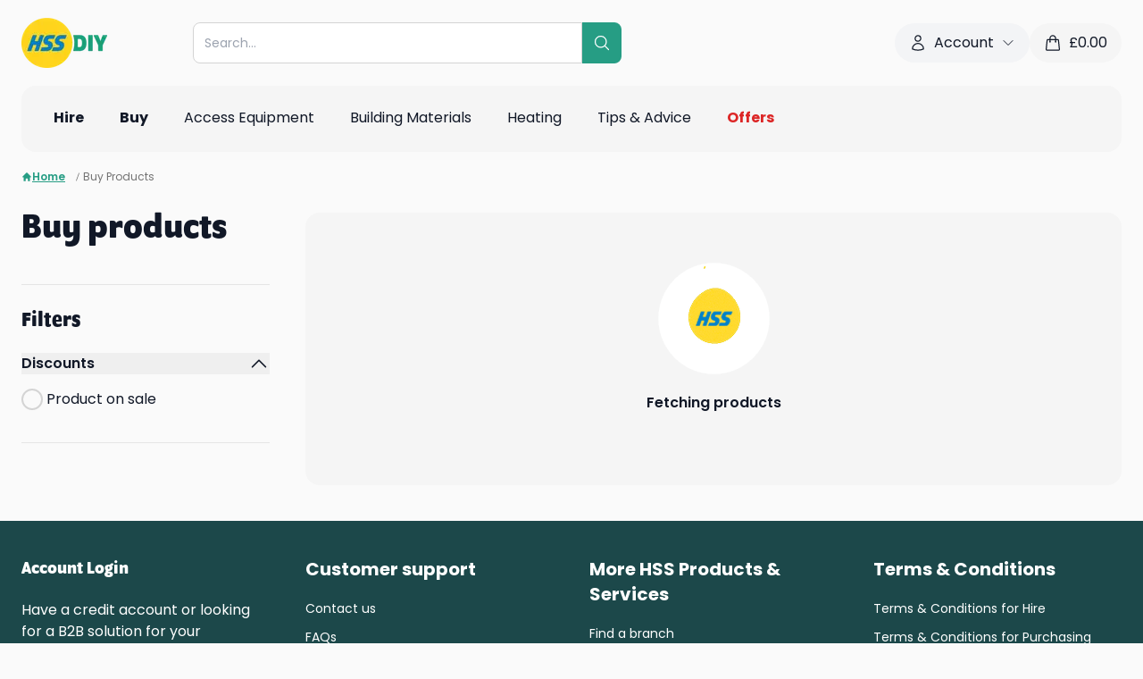

--- FILE ---
content_type: text/html; charset=utf-8
request_url: https://www.hss.com/buy/p
body_size: 91907
content:
<!DOCTYPE html><html lang="en"><head><meta charSet="utf-8"/><meta name="viewport" content="width=device-width, initial-scale=1, maximum-scale=1, user-scalable=no"/><link rel="stylesheet" href="/assets/trustpilot-ykbntGkg.css"/><link rel="stylesheet" href="/assets/tailwind-ByIRCgZi.css"/><link rel="stylesheet" href="https://use.typekit.net/ubt6xee.css"/><link rel="icon" href="/favicon.png" type="image/png"/><title>Buy products</title><meta name="robots" content="index, follow"/><link rel="canonical" href="https://www.hss.com/buy/p"/><meta property="og:url" content="https://www.hss.com/buy/p"/></head><body class="bg-neutral-50 text-gray-900"><div class="bg-neutral-50"><div class="container pt-5"><div class=" flex flex-wrap items-center justify-between gap-5 md:flex-nowrap mb-5"><div class="order-1"><a data-discover="true" href="/"><img src="https://cdn.sanity.io/images/59eiozc2/production/ab885540f93df66cf8d72c3c290322718479a167-578x337.png?h=56&amp;auto=format" alt="proservice logo" class="h-14" height="56" width="auto"/></a></div><div class="order-5 flex w-full md:order-2 md:w-auto md:flex-1 md:justify-center"><div class="w-full md:max-w-[30rem]"><div class="relative z-30 w-full"><form method="get" action="/p" data-cs-encrypt="true" class="relative z-[3] flex w-full" data-discover="true"><div class="relative w-full"><input data-cs-encrypt="true" name="query" type="text" autoComplete="off" class="w-full max-w-full rounded-l-lg border border-neutral-300 py-3 pl-3 pr-8 text-sm outline-none" placeholder="Search..." value=""/></div><button class="flex cursor-pointer items-center rounded-r-lg bg-teal-green p-3 text-white"><svg xmlns="http://www.w3.org/2000/svg" fill="none" viewBox="0 0 24 24" stroke-width="1.5" stroke="currentColor" aria-hidden="true" data-slot="icon" class="size-5"><path stroke-linecap="round" stroke-linejoin="round" d="m21 21-5.197-5.197m0 0A7.5 7.5 0 1 0 5.196 5.196a7.5 7.5 0 0 0 10.607 10.607Z"></path></svg></button></form><div class="absolute -left-[10px] -top-[10px] w-[calc(100%+20px)] md:-left-[15px] md:-top-[15px] md:w-[calc(100%+30px)] hidden"><div class="w-full rounded-xl bg-neutral-50 px-5 pb-5 pt-20 text-left shadow-md"><div class="max-h-64 overflow-y-auto pr-5"><div><h5 class="mb-3 font-semibold">Popular searches</h5><ul><li class="mb-1"><button class="pointer-events-auto flex w-full items-center hover:bg-gray-100"><svg xmlns="http://www.w3.org/2000/svg" fill="none" viewBox="0 0 24 24" stroke-width="1.5" stroke="currentColor" aria-hidden="true" data-slot="icon" class="mr-1 size-4"><path stroke-linecap="round" stroke-linejoin="round" d="m21 21-5.197-5.197m0 0A7.5 7.5 0 1 0 5.196 5.196a7.5 7.5 0 0 0 10.607 10.607Z"></path></svg>Dehumidifier</button></li><li class="mb-1"><button class="pointer-events-auto flex w-full items-center hover:bg-gray-100"><svg xmlns="http://www.w3.org/2000/svg" fill="none" viewBox="0 0 24 24" stroke-width="1.5" stroke="currentColor" aria-hidden="true" data-slot="icon" class="mr-1 size-4"><path stroke-linecap="round" stroke-linejoin="round" d="m21 21-5.197-5.197m0 0A7.5 7.5 0 1 0 5.196 5.196a7.5 7.5 0 0 0 10.607 10.607Z"></path></svg>Heater</button></li><li class="mb-1"><button class="pointer-events-auto flex w-full items-center hover:bg-gray-100"><svg xmlns="http://www.w3.org/2000/svg" fill="none" viewBox="0 0 24 24" stroke-width="1.5" stroke="currentColor" aria-hidden="true" data-slot="icon" class="mr-1 size-4"><path stroke-linecap="round" stroke-linejoin="round" d="m21 21-5.197-5.197m0 0A7.5 7.5 0 1 0 5.196 5.196a7.5 7.5 0 0 0 10.607 10.607Z"></path></svg>Ladder</button></li><li class="mb-1"><button class="pointer-events-auto flex w-full items-center hover:bg-gray-100"><svg xmlns="http://www.w3.org/2000/svg" fill="none" viewBox="0 0 24 24" stroke-width="1.5" stroke="currentColor" aria-hidden="true" data-slot="icon" class="mr-1 size-4"><path stroke-linecap="round" stroke-linejoin="round" d="m21 21-5.197-5.197m0 0A7.5 7.5 0 1 0 5.196 5.196a7.5 7.5 0 0 0 10.607 10.607Z"></path></svg>Floor sander</button></li><li class="mb-1"><button class="pointer-events-auto flex w-full items-center hover:bg-gray-100"><svg xmlns="http://www.w3.org/2000/svg" fill="none" viewBox="0 0 24 24" stroke-width="1.5" stroke="currentColor" aria-hidden="true" data-slot="icon" class="mr-1 size-4"><path stroke-linecap="round" stroke-linejoin="round" d="m21 21-5.197-5.197m0 0A7.5 7.5 0 1 0 5.196 5.196a7.5 7.5 0 0 0 10.607 10.607Z"></path></svg>Tower</button></li></ul></div></div></div></div></div></div></div><div class="order-3 hidden lg:block"><div data-template-id="5419b6ffb0d04a076446a9af" data-style-height="42px" data-style-width="210px" data-stars="4,5" class="trustpilot-widget" data-style-alignment="left" data-locale="en-GB" data-businessunit-id="4bebbd1c00006400050b13eb" data-review-languages="en" data-font-family="Poppins" data-text-color="#232323" data-no-reviews="show" data-fullwidth="true"><a href="https://uk.trustpilot.com/review/www.hss.com" target="_blank" rel="noopener noreferrer" class="flex w-full items-center justify-center"><svg class="-ml-1 mr-3 animate-spin text-teal-green size-5" xmlns="http://www.w3.org/2000/svg" fill="none" viewBox="0 0 24 24"><circle class="opacity-25" cx="12" cy="12" r="10" stroke="currentColor" stroke-width="4"></circle><path class="opacity-75" fill="currentColor" d="M4 12a8 8 0 018-8V0C5.373 0 0 5.373 0 12h4zm2 5.291A7.962 7.962 0 014 12H0c0 3.042 1.135 5.824 3 7.938l3-2.647z"></path></svg></a></div></div><div class="order-4 hidden items-center gap-3 lg:flex"><div class="group relative" data-headlessui-state=""><button class="flex items-center rounded-3xl bg-gray-100 px-4 py-2.5 outline-none" type="button" aria-expanded="false" data-headlessui-state=""><svg xmlns="http://www.w3.org/2000/svg" fill="none" viewBox="0 0 24 24" stroke-width="1.5" stroke="currentColor" aria-hidden="true" data-slot="icon" class="mr-2 size-5"><path stroke-linecap="round" stroke-linejoin="round" d="M15.75 6a3.75 3.75 0 1 1-7.5 0 3.75 3.75 0 0 1 7.5 0ZM4.501 20.118a7.5 7.5 0 0 1 14.998 0A17.933 17.933 0 0 1 12 21.75c-2.676 0-5.216-.584-7.499-1.632Z"></path></svg><span class="mr-2">Account</span><svg xmlns="http://www.w3.org/2000/svg" fill="none" viewBox="0 0 24 24" stroke-width="1.5" stroke="currentColor" aria-hidden="true" data-slot="icon" class="size-4 transition-transform group-data-[open]:rotate-180"><path stroke-linecap="round" stroke-linejoin="round" d="m19.5 8.25-7.5 7.5-7.5-7.5"></path></svg></button></div><span hidden="" style="position:fixed;top:1px;left:1px;width:1px;height:0;padding:0;margin:-1px;overflow:hidden;clip:rect(0, 0, 0, 0);white-space:nowrap;border-width:0;display:none"></span><a class="flex items-center rounded-3xl bg-neutral-100 px-4 py-2.5" data-discover="true" href="/basket"><svg xmlns="http://www.w3.org/2000/svg" fill="none" viewBox="0 0 24 24" stroke-width="1.5" stroke="currentColor" aria-hidden="true" data-slot="icon" class="mr-2 size-5"><path stroke-linecap="round" stroke-linejoin="round" d="M15.75 10.5V6a3.75 3.75 0 1 0-7.5 0v4.5m11.356-1.993 1.263 12c.07.665-.45 1.243-1.119 1.243H4.25a1.125 1.125 0 0 1-1.12-1.243l1.264-12A1.125 1.125 0 0 1 5.513 7.5h12.974c.576 0 1.059.435 1.119 1.007ZM8.625 10.5a.375.375 0 1 1-.75 0 .375.375 0 0 1 .75 0Zm7.5 0a.375.375 0 1 1-.75 0 .375.375 0 0 1 .75 0Z"></path></svg><span>£<!-- -->0.00</span></a></div><div class="order-2 flex flex-wrap items-center gap-2 md:order-5 lg:hidden"><a class="flex items-center rounded-3xl bg-neutral-100 px-4 py-2.5" data-discover="true" href="/basket"><svg xmlns="http://www.w3.org/2000/svg" fill="none" viewBox="0 0 24 24" stroke-width="1.5" stroke="currentColor" aria-hidden="true" data-slot="icon" class="mr-2 size-5"><path stroke-linecap="round" stroke-linejoin="round" d="M15.75 10.5V6a3.75 3.75 0 1 0-7.5 0v4.5m11.356-1.993 1.263 12c.07.665-.45 1.243-1.119 1.243H4.25a1.125 1.125 0 0 1-1.12-1.243l1.264-12A1.125 1.125 0 0 1 5.513 7.5h12.974c.576 0 1.059.435 1.119 1.007ZM8.625 10.5a.375.375 0 1 1-.75 0 .375.375 0 0 1 .75 0Zm7.5 0a.375.375 0 1 1-.75 0 .375.375 0 0 1 .75 0Z"></path></svg><span class="text-sm">£<!-- -->0.00</span></a><a class="flex size-10 items-center justify-center rounded-full bg-neutral-100" data-discover="true" href="/account/my-details"><svg xmlns="http://www.w3.org/2000/svg" fill="none" viewBox="0 0 24 24" stroke-width="1.5" stroke="currentColor" aria-hidden="true" data-slot="icon" class="size-5"><path stroke-linecap="round" stroke-linejoin="round" d="M15.75 6a3.75 3.75 0 1 1-7.5 0 3.75 3.75 0 0 1 7.5 0ZM4.501 20.118a7.5 7.5 0 0 1 14.998 0A17.933 17.933 0 0 1 12 21.75c-2.676 0-5.216-.584-7.499-1.632Z"></path></svg></a><button class="flex size-10 items-center justify-center rounded-full bg-neutral-100"><svg xmlns="http://www.w3.org/2000/svg" fill="none" viewBox="0 0 24 24" stroke-width="1.5" stroke="currentColor" aria-hidden="true" data-slot="icon" class="size-6"><path stroke-linecap="round" stroke-linejoin="round" d="M3.75 6.75h16.5M3.75 12h16.5m-16.5 5.25h16.5"></path></svg></button></div></div><div class="relative hidden items-center justify-between rounded-t-2xl bg-neutral-100 px-6 lg:flex rounded-b-2xl"><ul class="-mx-2 flex"><li class="group/grandparent px-1 xl:px-2"><a class="text-left inline-block border-b-2 border-transparent px-3 py-6" data-discover="true" href="/hire"><div class="flex w-full items-center justify-between"><div class="flex w-full items-center"><div class="font-bold">Hire</div></div></div></a><div class="absolute left-0 top-full z-10 w-full rounded-b-lg bg-white shadow-md hidden"><div class="grid h-[30rem] w-full grid-cols-3 overflow-hidden"><div class="flex min-h-full flex-col overflow-y-auto py-3"><div class="px-3"><a class="text-left inline-block w-full rounded-lg p-3" data-discover="true" href="/hire/c/access"><div class="flex w-full items-center justify-between"><div class="flex w-full items-center"><img class="mr-2 max-w-10" src="https://cdn.sanity.io/images/59eiozc2/production/ee21649c1e7b9fdc9f93013e95e420adc4175464-308x370.png?w=150&amp;auto=format" alt="Access Equipment" width="150" height="auto" loading="lazy"/><div class="">Access Equipment</div></div><svg xmlns="http://www.w3.org/2000/svg" fill="none" viewBox="0 0 24 24" stroke-width="1.5" stroke="currentColor" aria-hidden="true" data-slot="icon" class="ml-3 size-4"><path stroke-linecap="round" stroke-linejoin="round" d="m8.25 4.5 7.5 7.5-7.5 7.5"></path></svg></div></a></div><div class="px-3"><a class="text-left inline-block w-full rounded-lg p-3" data-discover="true" href="/hire/c/air-con-cooling"><div class="flex w-full items-center justify-between"><div class="flex w-full items-center"><img class="mr-2 max-w-10" src="https://cdn.sanity.io/images/59eiozc2/production/3309c2469a4a9095d83cd089f85393abfb832f61-308x370.png?w=150&amp;auto=format" alt="Air Conditioner" width="150" height="auto" loading="lazy"/><div class="">Air Con &amp; Cooling</div></div><svg xmlns="http://www.w3.org/2000/svg" fill="none" viewBox="0 0 24 24" stroke-width="1.5" stroke="currentColor" aria-hidden="true" data-slot="icon" class="ml-3 size-4"><path stroke-linecap="round" stroke-linejoin="round" d="m8.25 4.5 7.5 7.5-7.5 7.5"></path></svg></div></a></div><div class="px-3"><a class="text-left inline-block w-full rounded-lg p-3" data-discover="true" href="/hire/c/breaking-drilling"><div class="flex w-full items-center justify-between"><div class="flex w-full items-center"><img class="mr-2 max-w-10" src="https://cdn.sanity.io/images/59eiozc2/production/af6d4217a9b3454f3145230b3007ade0559f8665-308x370.png?w=150&amp;auto=format" alt="Breaker" width="150" height="auto" loading="lazy"/><div class="">Breaking &amp; Drilling</div></div><svg xmlns="http://www.w3.org/2000/svg" fill="none" viewBox="0 0 24 24" stroke-width="1.5" stroke="currentColor" aria-hidden="true" data-slot="icon" class="ml-3 size-4"><path stroke-linecap="round" stroke-linejoin="round" d="m8.25 4.5 7.5 7.5-7.5 7.5"></path></svg></div></a></div><div class="px-3"><a class="text-left inline-block w-full rounded-lg p-3" data-discover="true" href="/hire/c/building-siteworks"><div class="flex w-full items-center justify-between"><div class="flex w-full items-center"><img class="mr-2 max-w-10" src="https://cdn.sanity.io/images/59eiozc2/production/001bd1d5fc43068b7e8a6bacb7dbea15fdefe8a2-308x370.png?w=150&amp;auto=format" alt="Siteworks" width="150" height="auto" loading="lazy"/><div class="">Building &amp; Siteworks</div></div><svg xmlns="http://www.w3.org/2000/svg" fill="none" viewBox="0 0 24 24" stroke-width="1.5" stroke="currentColor" aria-hidden="true" data-slot="icon" class="ml-3 size-4"><path stroke-linecap="round" stroke-linejoin="round" d="m8.25 4.5 7.5 7.5-7.5 7.5"></path></svg></div></a></div><div class="px-3"><a class="text-left inline-block w-full rounded-lg p-3" data-discover="true" href="/hire/c/cleaning-floorcare"><div class="flex w-full items-center justify-between"><div class="flex w-full items-center"><img class="mr-2 max-w-10" src="https://cdn.sanity.io/images/59eiozc2/production/759db13cdbcd01c5be0fbd8139845396fcd0db9f-308x370.png?w=150&amp;auto=format" alt="Cleaning" width="150" height="auto" loading="lazy"/><div class="">Cleaning</div></div><svg xmlns="http://www.w3.org/2000/svg" fill="none" viewBox="0 0 24 24" stroke-width="1.5" stroke="currentColor" aria-hidden="true" data-slot="icon" class="ml-3 size-4"><path stroke-linecap="round" stroke-linejoin="round" d="m8.25 4.5 7.5 7.5-7.5 7.5"></path></svg></div></a></div><div class="px-3"><a class="text-left inline-block w-full rounded-lg p-3" data-discover="true" href="/hire/c/concreting-compaction"><div class="flex w-full items-center justify-between"><div class="flex w-full items-center"><img class="mr-2 max-w-10" src="https://cdn.sanity.io/images/59eiozc2/production/99874440e90034ab6fcfa4032cf0836536d83f13-308x370.png?w=150&amp;auto=format" alt="Concreting and Compaction" width="150" height="auto" loading="lazy"/><div class="">Concreting &amp; Compaction</div></div><svg xmlns="http://www.w3.org/2000/svg" fill="none" viewBox="0 0 24 24" stroke-width="1.5" stroke="currentColor" aria-hidden="true" data-slot="icon" class="ml-3 size-4"><path stroke-linecap="round" stroke-linejoin="round" d="m8.25 4.5 7.5 7.5-7.5 7.5"></path></svg></div></a></div><div class="px-3"><a class="text-left inline-block w-full rounded-lg p-3" data-discover="true" href="/hire/c/decorating-tools"><div class="flex w-full items-center justify-between"><div class="flex w-full items-center"><img class="mr-2 max-w-10" src="https://cdn.sanity.io/images/59eiozc2/production/ae7c31e55f6d64eb9360832aa288d2fcc5a291d7-308x370.png?w=150&amp;auto=format" alt="Decorating Tools &amp; Equipment" width="150" height="auto" loading="lazy"/><div class="">Decorating Tools &amp; Equipment</div></div><svg xmlns="http://www.w3.org/2000/svg" fill="none" viewBox="0 0 24 24" stroke-width="1.5" stroke="currentColor" aria-hidden="true" data-slot="icon" class="ml-3 size-4"><path stroke-linecap="round" stroke-linejoin="round" d="m8.25 4.5 7.5 7.5-7.5 7.5"></path></svg></div></a></div><div class="px-3"><a class="text-left inline-block w-full rounded-lg p-3" data-discover="true" href="/hire/c/heating"><div class="flex w-full items-center justify-between"><div class="flex w-full items-center"><img class="mr-2 max-w-10" src="https://cdn.sanity.io/images/59eiozc2/production/93320dc53ee06b7d62bb6ee0370f15c2dc73f7ae-308x370.png?w=150&amp;auto=format" alt="Heating" width="150" height="auto" loading="lazy"/><div class="">Heating</div></div><svg xmlns="http://www.w3.org/2000/svg" fill="none" viewBox="0 0 24 24" stroke-width="1.5" stroke="currentColor" aria-hidden="true" data-slot="icon" class="ml-3 size-4"><path stroke-linecap="round" stroke-linejoin="round" d="m8.25 4.5 7.5 7.5-7.5 7.5"></path></svg></div></a></div><div class="px-3"><a class="text-left inline-block w-full rounded-lg p-3" data-discover="true" href="/hire/c/lifting-handling"><div class="flex w-full items-center justify-between"><div class="flex w-full items-center"><img class="mr-2 max-w-10" src="https://cdn.sanity.io/images/59eiozc2/production/36a2234f08ecf38d3d74dc9400170e83d0dd0747-308x370.png?w=150&amp;auto=format" alt="Lift &amp; Shift" width="150" height="auto" loading="lazy"/><div class="">Lift &amp; Shift</div></div><svg xmlns="http://www.w3.org/2000/svg" fill="none" viewBox="0 0 24 24" stroke-width="1.5" stroke="currentColor" aria-hidden="true" data-slot="icon" class="ml-3 size-4"><path stroke-linecap="round" stroke-linejoin="round" d="m8.25 4.5 7.5 7.5-7.5 7.5"></path></svg></div></a></div><div class="px-3"><a class="text-left inline-block w-full rounded-lg p-3" data-discover="true" href="/hire/c/lighting"><div class="flex w-full items-center justify-between"><div class="flex w-full items-center"><img class="mr-2 max-w-10" src="https://cdn.sanity.io/images/59eiozc2/production/34f04d02e5dcf15f941d2e3a68650681ef8a2728-308x370.png?w=150&amp;auto=format" alt="Lighting" width="150" height="auto" loading="lazy"/><div class="">Lighting</div></div><svg xmlns="http://www.w3.org/2000/svg" fill="none" viewBox="0 0 24 24" stroke-width="1.5" stroke="currentColor" aria-hidden="true" data-slot="icon" class="ml-3 size-4"><path stroke-linecap="round" stroke-linejoin="round" d="m8.25 4.5 7.5 7.5-7.5 7.5"></path></svg></div></a></div><div class="px-3"><a class="text-left inline-block w-full rounded-lg p-3" data-discover="true" href="/hire/c/outdoor-gardening"><div class="flex w-full items-center justify-between"><div class="flex w-full items-center"><img class="mr-2 max-w-10" src="https://cdn.sanity.io/images/59eiozc2/production/e1004e7ecb158bca0c112c6283dfa1ea8f5ffaba-308x370.png?w=150&amp;auto=format" alt="Outdoor &amp; Gardening" width="150" height="auto" loading="lazy"/><div class="">Outdoor &amp; Gardening</div></div><svg xmlns="http://www.w3.org/2000/svg" fill="none" viewBox="0 0 24 24" stroke-width="1.5" stroke="currentColor" aria-hidden="true" data-slot="icon" class="ml-3 size-4"><path stroke-linecap="round" stroke-linejoin="round" d="m8.25 4.5 7.5 7.5-7.5 7.5"></path></svg></div></a></div><div class="px-3"><a class="text-left inline-block w-full rounded-lg p-3" data-discover="true" href="/hire/c/plumbing-pipework"><div class="flex w-full items-center justify-between"><div class="flex w-full items-center"><img class="mr-2 max-w-10" src="https://cdn.sanity.io/images/59eiozc2/production/7b276753402415726565e9acd8d55d003981659c-308x370.png?w=150&amp;auto=format" alt="Plumbing &amp; Pipework" width="150" height="auto" loading="lazy"/><div class="">Plumbing &amp; Pipework</div></div><svg xmlns="http://www.w3.org/2000/svg" fill="none" viewBox="0 0 24 24" stroke-width="1.5" stroke="currentColor" aria-hidden="true" data-slot="icon" class="ml-3 size-4"><path stroke-linecap="round" stroke-linejoin="round" d="m8.25 4.5 7.5 7.5-7.5 7.5"></path></svg></div></a></div><div class="px-3"><a class="text-left inline-block w-full rounded-lg p-3" data-discover="true" href="/hire/c/power"><div class="flex w-full items-center justify-between"><div class="flex w-full items-center"><img class="mr-2 max-w-10" src="https://cdn.sanity.io/images/59eiozc2/production/a915fab30f162e072a8480d66144e0d123a41e74-308x370.png?w=150&amp;auto=format" alt="Power" width="150" height="auto" loading="lazy"/><div class="">Power</div></div><svg xmlns="http://www.w3.org/2000/svg" fill="none" viewBox="0 0 24 24" stroke-width="1.5" stroke="currentColor" aria-hidden="true" data-slot="icon" class="ml-3 size-4"><path stroke-linecap="round" stroke-linejoin="round" d="m8.25 4.5 7.5 7.5-7.5 7.5"></path></svg></div></a></div><div class="px-3"><a class="text-left inline-block w-full rounded-lg p-3" data-discover="true" href="/hire/c/powered-access"><div class="flex w-full items-center justify-between"><div class="flex w-full items-center"><img class="mr-2 max-w-10" src="https://cdn.sanity.io/images/59eiozc2/production/a6aa174928c5be56b4a89057c325ae70d40a22b8-308x370.png?w=150&amp;auto=format" alt="Powered Access" width="150" height="auto" loading="lazy"/><div class="">Powered Access</div></div><svg xmlns="http://www.w3.org/2000/svg" fill="none" viewBox="0 0 24 24" stroke-width="1.5" stroke="currentColor" aria-hidden="true" data-slot="icon" class="ml-3 size-4"><path stroke-linecap="round" stroke-linejoin="round" d="m8.25 4.5 7.5 7.5-7.5 7.5"></path></svg></div></a></div><div class="px-3"><a class="text-left inline-block w-full rounded-lg p-3" data-discover="true" href="/hire/c/pumping-drying"><div class="flex w-full items-center justify-between"><div class="flex w-full items-center"><img class="mr-2 max-w-10" src="https://cdn.sanity.io/images/59eiozc2/production/3cb96d888ff0d026cedc39964db55fda0fbe771a-308x370.png?w=150&amp;auto=format" alt="Pumping &amp; Drying" width="150" height="auto" loading="lazy"/><div class="">Pumping &amp; Drying</div></div><svg xmlns="http://www.w3.org/2000/svg" fill="none" viewBox="0 0 24 24" stroke-width="1.5" stroke="currentColor" aria-hidden="true" data-slot="icon" class="ml-3 size-4"><path stroke-linecap="round" stroke-linejoin="round" d="m8.25 4.5 7.5 7.5-7.5 7.5"></path></svg></div></a></div><div class="px-3"><a class="text-left inline-block w-full rounded-lg p-3" data-discover="true" href="/hire/c/safety-ventilation-extraction"><div class="flex w-full items-center justify-between"><div class="flex w-full items-center"><img class="mr-2 max-w-10" src="https://cdn.sanity.io/images/59eiozc2/production/b9b048abe685f658c0f0243dcc99a4442ec056ef-308x370.png?w=150&amp;auto=format" alt="Safety, Ventilation &amp; Extraction" width="150" height="auto" loading="lazy"/><div class="">Safety, Ventilation &amp; Extraction</div></div><svg xmlns="http://www.w3.org/2000/svg" fill="none" viewBox="0 0 24 24" stroke-width="1.5" stroke="currentColor" aria-hidden="true" data-slot="icon" class="ml-3 size-4"><path stroke-linecap="round" stroke-linejoin="round" d="m8.25 4.5 7.5 7.5-7.5 7.5"></path></svg></div></a></div><div class="px-3"><a class="text-left inline-block w-full rounded-lg p-3" data-discover="true" href="/hire/c/sanding-fixing"><div class="flex w-full items-center justify-between"><div class="flex w-full items-center"><img class="mr-2 max-w-10" src="https://cdn.sanity.io/images/59eiozc2/production/e98ab960f56c12388d83f716500c6514c98f2ae7-308x370.png?w=150&amp;auto=format" alt="Sanding &amp; Fixing" width="150" height="auto" loading="lazy"/><div class="">Sanding &amp; Fixing</div></div><svg xmlns="http://www.w3.org/2000/svg" fill="none" viewBox="0 0 24 24" stroke-width="1.5" stroke="currentColor" aria-hidden="true" data-slot="icon" class="ml-3 size-4"><path stroke-linecap="round" stroke-linejoin="round" d="m8.25 4.5 7.5 7.5-7.5 7.5"></path></svg></div></a></div><div class="px-3"><a class="text-left inline-block w-full rounded-lg p-3" data-discover="true" href="/hire/c/sawing-cutting"><div class="flex w-full items-center justify-between"><div class="flex w-full items-center"><img class="mr-2 max-w-10" src="https://cdn.sanity.io/images/59eiozc2/production/726f0b0f8b811a5f95a11b60542ed64c8c87a253-308x370.png?w=150&amp;auto=format" alt="Sawing &amp; Cutting" width="150" height="auto" loading="lazy"/><div class="">Sawing &amp; Cutting</div></div><svg xmlns="http://www.w3.org/2000/svg" fill="none" viewBox="0 0 24 24" stroke-width="1.5" stroke="currentColor" aria-hidden="true" data-slot="icon" class="ml-3 size-4"><path stroke-linecap="round" stroke-linejoin="round" d="m8.25 4.5 7.5 7.5-7.5 7.5"></path></svg></div></a></div><div class="px-3"><a class="text-left inline-block w-full rounded-lg p-3" data-discover="true" href="/buy/c/skips-waste-removal"><div class="flex w-full items-center justify-between"><div class="flex w-full items-center"><img class="mr-2 max-w-10" src="https://cdn.sanity.io/images/59eiozc2/production/540b643ef4390e4af1af404e16ce490e4b4bafc5-308x370.png?w=150&amp;auto=format" width="150" height="auto" loading="lazy"/><div class="">Skips &amp; Waste Removal</div></div><svg xmlns="http://www.w3.org/2000/svg" fill="none" viewBox="0 0 24 24" stroke-width="1.5" stroke="currentColor" aria-hidden="true" data-slot="icon" class="ml-3 size-4"><path stroke-linecap="round" stroke-linejoin="round" d="m8.25 4.5 7.5 7.5-7.5 7.5"></path></svg></div></a></div><div class="px-3"><a class="text-left inline-block w-full rounded-lg p-3" data-discover="true" href="/hire/c/surveying-location"><div class="flex w-full items-center justify-between"><div class="flex w-full items-center"><img class="mr-2 max-w-10" src="https://cdn.sanity.io/images/59eiozc2/production/334e553034337386e7de606a28d6c9a2232cae5f-308x370.png?w=150&amp;auto=format" alt="Surveying &amp; Location" width="150" height="auto" loading="lazy"/><div class="">Surveying &amp; Location</div></div><svg xmlns="http://www.w3.org/2000/svg" fill="none" viewBox="0 0 24 24" stroke-width="1.5" stroke="currentColor" aria-hidden="true" data-slot="icon" class="ml-3 size-4"><path stroke-linecap="round" stroke-linejoin="round" d="m8.25 4.5 7.5 7.5-7.5 7.5"></path></svg></div></a></div><div class="px-3"><a class="text-left inline-block w-full rounded-lg p-3" data-discover="true" href="/hire/c/welding"><div class="flex w-full items-center justify-between"><div class="flex w-full items-center"><img class="mr-2 max-w-10" src="https://cdn.sanity.io/images/59eiozc2/production/87624d13d53eb495c612741140d2c3ab3fea3bbc-308x370.png?w=150&amp;auto=format" alt="Welding" width="150" height="auto" loading="lazy"/><div class="">Welding</div></div><svg xmlns="http://www.w3.org/2000/svg" fill="none" viewBox="0 0 24 24" stroke-width="1.5" stroke="currentColor" aria-hidden="true" data-slot="icon" class="ml-3 size-4"><path stroke-linecap="round" stroke-linejoin="round" d="m8.25 4.5 7.5 7.5-7.5 7.5"></path></svg></div></a></div></div><div class="min-h-full overflow-y-auto py-3"></div><div class="relative h-full"><div class="splide h-full w-full"><div class="splide__track"><ul class="splide__list"><li class="splide__slide"><div class="relative h-full w-full"><div class="absolute left-0 top-0 z-[1] flex h-full w-full flex-col justify-end bg-black/20 px-5 py-10"><h4 class="mb-5 block text-xl font-bold text-white">How to Use a Karcher Carpet Cleaner</h4><div><a href="https://www.hss.com/blog/cleaning/how-to-guides/how-to-use-a-karcher-carpet-cleaner?src=nav" target="_blank" rel="noreferrer" class="hss-button group/button inline-block whitespace-nowrap rounded-full border px-4 py-2 md:px-5 md:py-3 font-semibold transition-all duration-300 cursor-pointer text-center bg-vibrant-green border-vibrant-green text-neutral-900 hover:bg-vibrant-green hover:brightness-90 hover:border-vibrant-green disabled:bg-neutral-300 disabled:border-neutral-300 disabled:text-neutral-500 disabled:pointer-events-none"><span class=""><span class="inline-block">Learn more</span></span></a></div></div><img class="absolute left-0 top-0 h-full w-full object-cover" src="https://cdn.sanity.io/images/59eiozc2/production/5310711c555a4d0dea54de3108e29cdbb6cecc67-1680x1119.png?w=768&amp;auto=format" alt="person cleaning the carpet using carpet cleaner" width="768" height="auto" loading="lazy"/></div></li></ul></div></div></div></div></div></li><li class="group/grandparent px-1 xl:px-2"><a class="text-left inline-block border-b-2 border-transparent px-3 py-6" data-discover="true" href="/buy"><div class="flex w-full items-center justify-between"><div class="flex w-full items-center"><div class="font-bold">Buy</div></div></div></a><div class="absolute left-0 top-full z-10 w-full rounded-b-lg bg-white shadow-md hidden"><div class="grid h-[30rem] w-full grid-cols-3 overflow-hidden"><div class="flex min-h-full flex-col overflow-y-auto py-3"><div class="px-3"><a class="text-left inline-block w-full rounded-lg p-3" data-discover="true" href="/buy/c/plaster-dry-lining"><div class="flex w-full items-center justify-between"><div class="flex w-full items-center"><img class="mr-2 max-w-10" src="https://cdn.sanity.io/images/59eiozc2/production/4996c4cc8cba2137a22586600eb1c1d8be686805-308x370.png?w=150&amp;auto=format" alt="Plaster &amp; Dry Lining" width="150" height="auto" loading="lazy"/><div class="">Plaster &amp; Dry Lining</div></div><svg xmlns="http://www.w3.org/2000/svg" fill="none" viewBox="0 0 24 24" stroke-width="1.5" stroke="currentColor" aria-hidden="true" data-slot="icon" class="ml-3 size-4"><path stroke-linecap="round" stroke-linejoin="round" d="m8.25 4.5 7.5 7.5-7.5 7.5"></path></svg></div></a></div><div class="px-3"><a class="text-left inline-block w-full rounded-lg p-3" data-discover="true" href="/buy/c/roofing-drainage"><div class="flex w-full items-center justify-between"><div class="flex w-full items-center"><img class="mr-2 max-w-10" src="https://cdn.sanity.io/images/59eiozc2/production/8f6a4dd207a9bfe8b6cfa478f44f1b833879dc96-308x370.png?w=150&amp;auto=format" alt="Roofing &amp; Drainage" width="150" height="auto" loading="lazy"/><div class="">Roofing &amp; Drainage</div></div><svg xmlns="http://www.w3.org/2000/svg" fill="none" viewBox="0 0 24 24" stroke-width="1.5" stroke="currentColor" aria-hidden="true" data-slot="icon" class="ml-3 size-4"><path stroke-linecap="round" stroke-linejoin="round" d="m8.25 4.5 7.5 7.5-7.5 7.5"></path></svg></div></a></div><div class="px-3"><a class="text-left inline-block w-full rounded-lg p-3" data-discover="true" href="/buy/c/painting-decorating"><div class="flex w-full items-center justify-between"><div class="flex w-full items-center"><img class="mr-2 max-w-10" src="https://cdn.sanity.io/images/59eiozc2/production/9cddf3d7e223d86ee3749864d6b4ce35f4377542-308x370.png?w=150&amp;auto=format" alt="Painting &amp; Decorating" width="150" height="auto" loading="lazy"/><div class="">Painting &amp; Decorating</div></div><svg xmlns="http://www.w3.org/2000/svg" fill="none" viewBox="0 0 24 24" stroke-width="1.5" stroke="currentColor" aria-hidden="true" data-slot="icon" class="ml-3 size-4"><path stroke-linecap="round" stroke-linejoin="round" d="m8.25 4.5 7.5 7.5-7.5 7.5"></path></svg></div></a></div><div class="px-3"><a class="text-left inline-block w-full rounded-lg p-3" data-discover="true" href="/buy/c/timber-joinery"><div class="flex w-full items-center justify-between"><div class="flex w-full items-center"><img class="mr-2 max-w-10" src="https://cdn.sanity.io/images/59eiozc2/production/73bf8e41e2aeb1f713c54a479e17ccf68eaa361a-308x370.png?w=150&amp;auto=format" alt="Timber &amp; Joinery" width="150" height="auto" loading="lazy"/><div class="">Timber &amp; Joinery</div></div><svg xmlns="http://www.w3.org/2000/svg" fill="none" viewBox="0 0 24 24" stroke-width="1.5" stroke="currentColor" aria-hidden="true" data-slot="icon" class="ml-3 size-4"><path stroke-linecap="round" stroke-linejoin="round" d="m8.25 4.5 7.5 7.5-7.5 7.5"></path></svg></div></a></div><div class="px-3"><a class="text-left inline-block w-full rounded-lg p-3" data-discover="true" href="/buy/c/building-materials-equipment"><div class="flex w-full items-center justify-between"><div class="flex w-full items-center"><img class="mr-2 max-w-10" src="https://cdn.sanity.io/images/59eiozc2/production/3663fcf483d7fe7224a97f595149bc76fb362235-308x370.png?w=150&amp;auto=format" alt="Building Materials &amp; Equipment" width="150" height="auto" loading="lazy"/><div class="">Building Materials &amp; Equipment</div></div><svg xmlns="http://www.w3.org/2000/svg" fill="none" viewBox="0 0 24 24" stroke-width="1.5" stroke="currentColor" aria-hidden="true" data-slot="icon" class="ml-3 size-4"><path stroke-linecap="round" stroke-linejoin="round" d="m8.25 4.5 7.5 7.5-7.5 7.5"></path></svg></div></a></div><div class="px-3"><a class="text-left inline-block w-full rounded-lg p-3" data-discover="true" href="/buy/c/garden-landscaping"><div class="flex w-full items-center justify-between"><div class="flex w-full items-center"><img class="mr-2 max-w-10" src="https://cdn.sanity.io/images/59eiozc2/production/38a7e195703c85c9d65bc84d02cbf2495355b049-308x370.png?w=150&amp;auto=format" alt="Gardening &amp; Landscaping" width="150" height="auto" loading="lazy"/><div class="">Gardening &amp; Landscaping</div></div><svg xmlns="http://www.w3.org/2000/svg" fill="none" viewBox="0 0 24 24" stroke-width="1.5" stroke="currentColor" aria-hidden="true" data-slot="icon" class="ml-3 size-4"><path stroke-linecap="round" stroke-linejoin="round" d="m8.25 4.5 7.5 7.5-7.5 7.5"></path></svg></div></a></div><div class="px-3"><a class="text-left inline-block w-full rounded-lg p-3" data-discover="true" href="/buy/c/kitchens"><div class="flex w-full items-center justify-between"><div class="flex w-full items-center"><img class="mr-2 max-w-10" src="https://cdn.sanity.io/images/59eiozc2/production/cf393efaf0357f21e89deca9e205fa6a8b70dbd9-308x370.png?w=150&amp;auto=format" alt="Kitchens" width="150" height="auto" loading="lazy"/><div class="">Kitchens</div></div><svg xmlns="http://www.w3.org/2000/svg" fill="none" viewBox="0 0 24 24" stroke-width="1.5" stroke="currentColor" aria-hidden="true" data-slot="icon" class="ml-3 size-4"><path stroke-linecap="round" stroke-linejoin="round" d="m8.25 4.5 7.5 7.5-7.5 7.5"></path></svg></div></a></div><div class="px-3"><a class="text-left inline-block w-full rounded-lg p-3" data-discover="true" href="/buy/c/abrasives-fillers-sealants-lubricants"><div class="flex w-full items-center justify-between"><div class="flex w-full items-center"><img class="mr-2 max-w-10" src="https://cdn.sanity.io/images/59eiozc2/production/d1ab44b78f64fe5ea19e6b755cd39bb1050f5451-308x370.png?w=150&amp;auto=format" alt="Abrasives, Fillers, Sealants &amp; Lubricants" width="150" height="auto" loading="lazy"/><div class="">Abrasives, Fillers, Sealants &amp; Lubricants</div></div><svg xmlns="http://www.w3.org/2000/svg" fill="none" viewBox="0 0 24 24" stroke-width="1.5" stroke="currentColor" aria-hidden="true" data-slot="icon" class="ml-3 size-4"><path stroke-linecap="round" stroke-linejoin="round" d="m8.25 4.5 7.5 7.5-7.5 7.5"></path></svg></div></a></div><div class="px-3"><a class="text-left inline-block w-full rounded-lg p-3" data-discover="true" href="/buy/c/adhesives-fixings-hardware"><div class="flex w-full items-center justify-between"><div class="flex w-full items-center"><img class="mr-2 max-w-10" src="https://cdn.sanity.io/images/59eiozc2/production/e06f1139d717810f26ffde1ccd5609011997d1aa-308x370.png?w=150&amp;auto=format" alt="Adhesives, Fixings &amp; Hardware" width="150" height="auto" loading="lazy"/><div class="">Adhesives, Fixings &amp; Hardware</div></div><svg xmlns="http://www.w3.org/2000/svg" fill="none" viewBox="0 0 24 24" stroke-width="1.5" stroke="currentColor" aria-hidden="true" data-slot="icon" class="ml-3 size-4"><path stroke-linecap="round" stroke-linejoin="round" d="m8.25 4.5 7.5 7.5-7.5 7.5"></path></svg></div></a></div><div class="px-3"><a class="text-left inline-block w-full rounded-lg p-3" data-discover="true" href="/buy/c/bathrooms"><div class="flex w-full items-center justify-between"><div class="flex w-full items-center"><img class="mr-2 max-w-10" src="https://cdn.sanity.io/images/59eiozc2/production/d019b31a3a54b5ab29345cf303545bfaed1bb187-308x370.png?w=150&amp;auto=format" alt="Bathrooms" width="150" height="auto" loading="lazy"/><div class="">Bathrooms</div></div><svg xmlns="http://www.w3.org/2000/svg" fill="none" viewBox="0 0 24 24" stroke-width="1.5" stroke="currentColor" aria-hidden="true" data-slot="icon" class="ml-3 size-4"><path stroke-linecap="round" stroke-linejoin="round" d="m8.25 4.5 7.5 7.5-7.5 7.5"></path></svg></div></a></div><div class="px-3"><a class="text-left inline-block w-full rounded-lg p-3" data-discover="true" href="/buy/c/doors-windows-stairs"><div class="flex w-full items-center justify-between"><div class="flex w-full items-center"><img class="mr-2 max-w-10" src="https://cdn.sanity.io/images/59eiozc2/production/0905df309ec6f19f2614eb5ac6d1e8dbea72108e-308x370.png?w=150&amp;auto=format" alt="Doors, Windows &amp; Stairs" width="150" height="auto" loading="lazy"/><div class="">Doors, Windows &amp; Stairs</div></div><svg xmlns="http://www.w3.org/2000/svg" fill="none" viewBox="0 0 24 24" stroke-width="1.5" stroke="currentColor" aria-hidden="true" data-slot="icon" class="ml-3 size-4"><path stroke-linecap="round" stroke-linejoin="round" d="m8.25 4.5 7.5 7.5-7.5 7.5"></path></svg></div></a></div><div class="px-3"><a class="text-left inline-block w-full rounded-lg p-3" data-discover="true" href="/buy/c/drill-bits-holesaws"><div class="flex w-full items-center justify-between"><div class="flex w-full items-center"><img class="mr-2 max-w-10" src="https://cdn.sanity.io/images/59eiozc2/production/adb2e78e06860f395f58738b8a0ad544e88487e6-308x370.png?w=150&amp;auto=format" alt="Drill Bits &amp; Holesaws" width="150" height="auto" loading="lazy"/><div class="">Drill Bits &amp; Holesaws</div></div><svg xmlns="http://www.w3.org/2000/svg" fill="none" viewBox="0 0 24 24" stroke-width="1.5" stroke="currentColor" aria-hidden="true" data-slot="icon" class="ml-3 size-4"><path stroke-linecap="round" stroke-linejoin="round" d="m8.25 4.5 7.5 7.5-7.5 7.5"></path></svg></div></a></div><div class="px-3"><a class="text-left inline-block w-full rounded-lg p-3" data-discover="true" href="/buy/c/electrical-lighting-ventilation"><div class="flex w-full items-center justify-between"><div class="flex w-full items-center"><img class="mr-2 max-w-10" src="https://cdn.sanity.io/images/59eiozc2/production/fe53b8b0e98bb7288cbba3cfff10edf83559a4a8-308x370.png?w=150&amp;auto=format" alt="Electrical, Lighting &amp; Ventilation" width="150" height="auto" loading="lazy"/><div class="">Electrical, Lighting &amp; Ventilation</div></div><svg xmlns="http://www.w3.org/2000/svg" fill="none" viewBox="0 0 24 24" stroke-width="1.5" stroke="currentColor" aria-hidden="true" data-slot="icon" class="ml-3 size-4"><path stroke-linecap="round" stroke-linejoin="round" d="m8.25 4.5 7.5 7.5-7.5 7.5"></path></svg></div></a></div><div class="px-3"><a class="text-left inline-block w-full rounded-lg p-3" data-discover="true" href="/buy/c/flooring-tiling"><div class="flex w-full items-center justify-between"><div class="flex w-full items-center"><img class="mr-2 max-w-10" src="https://cdn.sanity.io/images/59eiozc2/production/00701522455e0cfc01bdfaec25d736fe0f1b2f73-308x370.png?w=150&amp;auto=format" alt="Flooring &amp; Tiling" width="150" height="auto" loading="lazy"/><div class="">Flooring &amp; Tiling</div></div><svg xmlns="http://www.w3.org/2000/svg" fill="none" viewBox="0 0 24 24" stroke-width="1.5" stroke="currentColor" aria-hidden="true" data-slot="icon" class="ml-3 size-4"><path stroke-linecap="round" stroke-linejoin="round" d="m8.25 4.5 7.5 7.5-7.5 7.5"></path></svg></div></a></div><div class="px-3"><a class="text-left inline-block w-full rounded-lg p-3" data-discover="true" href="/buy/c/fuel"><div class="flex w-full items-center justify-between"><div class="flex w-full items-center"><img class="mr-2 max-w-10" src="https://cdn.sanity.io/images/59eiozc2/production/a350ced12728abe3fb6d7eec7a78553230466240-80x80.png?w=150&amp;auto=format" alt="Fuel" width="150" height="auto" loading="lazy"/><div class="">Fuel</div></div><svg xmlns="http://www.w3.org/2000/svg" fill="none" viewBox="0 0 24 24" stroke-width="1.5" stroke="currentColor" aria-hidden="true" data-slot="icon" class="ml-3 size-4"><path stroke-linecap="round" stroke-linejoin="round" d="m8.25 4.5 7.5 7.5-7.5 7.5"></path></svg></div></a></div><div class="px-3"><a class="text-left inline-block w-full rounded-lg p-3" data-discover="true" href="/buy/c/hand-tools"><div class="flex w-full items-center justify-between"><div class="flex w-full items-center"><img class="mr-2 max-w-10" src="https://cdn.sanity.io/images/59eiozc2/production/e68f7ffdf93413062183c19f25b8012c2bc1920d-308x370.png?w=150&amp;auto=format" alt="Hand Tools" width="150" height="auto" loading="lazy"/><div class="">Hand Tools</div></div><svg xmlns="http://www.w3.org/2000/svg" fill="none" viewBox="0 0 24 24" stroke-width="1.5" stroke="currentColor" aria-hidden="true" data-slot="icon" class="ml-3 size-4"><path stroke-linecap="round" stroke-linejoin="round" d="m8.25 4.5 7.5 7.5-7.5 7.5"></path></svg></div></a></div><div class="px-3"><a class="text-left inline-block w-full rounded-lg p-3" data-discover="true" href="/buy/c/home-leisure-car-care"><div class="flex w-full items-center justify-between"><div class="flex w-full items-center"><img class="mr-2 max-w-10" src="https://cdn.sanity.io/images/59eiozc2/production/6f8524fd077a9c4ad95c909a0292c6e962aecb20-308x370.png?w=150&amp;auto=format" alt="Home, Leisure &amp; Car Care" width="150" height="auto" loading="lazy"/><div class="">Home, Leisure &amp; Car Care</div></div><svg xmlns="http://www.w3.org/2000/svg" fill="none" viewBox="0 0 24 24" stroke-width="1.5" stroke="currentColor" aria-hidden="true" data-slot="icon" class="ml-3 size-4"><path stroke-linecap="round" stroke-linejoin="round" d="m8.25 4.5 7.5 7.5-7.5 7.5"></path></svg></div></a></div><div class="px-3"><a class="text-left inline-block w-full rounded-lg p-3" data-discover="true" href="/buy/c/nails-nuts-bolts"><div class="flex w-full items-center justify-between"><div class="flex w-full items-center"><img class="mr-2 max-w-10" src="https://cdn.sanity.io/images/59eiozc2/production/eb71a2cae7ff7a08e1b692ff36ce744026c1da61-308x370.png?w=150&amp;auto=format" alt="Nails, Nuts &amp; Bolts" width="150" height="auto" loading="lazy"/><div class="">Nails, Nuts &amp; Bolts</div></div><svg xmlns="http://www.w3.org/2000/svg" fill="none" viewBox="0 0 24 24" stroke-width="1.5" stroke="currentColor" aria-hidden="true" data-slot="icon" class="ml-3 size-4"><path stroke-linecap="round" stroke-linejoin="round" d="m8.25 4.5 7.5 7.5-7.5 7.5"></path></svg></div></a></div><div class="px-3"><a class="text-left inline-block w-full rounded-lg p-3" data-discover="true" href="/buy/c/padlocks-door-locks-security"><div class="flex w-full items-center justify-between"><div class="flex w-full items-center"><img class="mr-2 max-w-10" src="https://cdn.sanity.io/images/59eiozc2/production/1d78c076254d9e1811efc04e17179f09e58032db-308x370.png?w=150&amp;auto=format" alt="Padlocks, Door Locks &amp; Security" width="150" height="auto" loading="lazy"/><div class="">Padlocks, Door Locks &amp; Security</div></div><svg xmlns="http://www.w3.org/2000/svg" fill="none" viewBox="0 0 24 24" stroke-width="1.5" stroke="currentColor" aria-hidden="true" data-slot="icon" class="ml-3 size-4"><path stroke-linecap="round" stroke-linejoin="round" d="m8.25 4.5 7.5 7.5-7.5 7.5"></path></svg></div></a></div><div class="px-3"><a class="text-left inline-block w-full rounded-lg p-3" data-discover="true" href="/buy/c/plumbing-heating-insulation"><div class="flex w-full items-center justify-between"><div class="flex w-full items-center"><img class="mr-2 max-w-10" src="https://cdn.sanity.io/images/59eiozc2/production/c83a322b1336fc03a30a3127c3608c853144d0e6-308x370.png?w=150&amp;auto=format" alt="Plumbing, Heating &amp; Insulation" width="150" height="auto" loading="lazy"/><div class="">Plumbing, Heating &amp; Insulation</div></div><svg xmlns="http://www.w3.org/2000/svg" fill="none" viewBox="0 0 24 24" stroke-width="1.5" stroke="currentColor" aria-hidden="true" data-slot="icon" class="ml-3 size-4"><path stroke-linecap="round" stroke-linejoin="round" d="m8.25 4.5 7.5 7.5-7.5 7.5"></path></svg></div></a></div><div class="px-3"><a class="text-left inline-block w-full rounded-lg p-3" data-discover="true" href="/buy/c/power-tool-accessories"><div class="flex w-full items-center justify-between"><div class="flex w-full items-center"><img class="mr-2 max-w-10" src="https://cdn.sanity.io/images/59eiozc2/production/9575b4465ba9166bca4fb69fb3ac3a4310b86336-308x370.png?w=150&amp;auto=format" alt="Power Tool Accessories" width="150" height="auto" loading="lazy"/><div class="">Power Tool Accessories</div></div><svg xmlns="http://www.w3.org/2000/svg" fill="none" viewBox="0 0 24 24" stroke-width="1.5" stroke="currentColor" aria-hidden="true" data-slot="icon" class="ml-3 size-4"><path stroke-linecap="round" stroke-linejoin="round" d="m8.25 4.5 7.5 7.5-7.5 7.5"></path></svg></div></a></div><div class="px-3"><a class="text-left inline-block w-full rounded-lg p-3" data-discover="true" href="/buy/c/power-tools"><div class="flex w-full items-center justify-between"><div class="flex w-full items-center"><img class="mr-2 max-w-10" src="https://cdn.sanity.io/images/59eiozc2/production/39c67ddfd2135cbba343ee43d18762b101361ff2-308x370.png?w=150&amp;auto=format" alt="Power Tools" width="150" height="auto" loading="lazy"/><div class="">Power Tools</div></div><svg xmlns="http://www.w3.org/2000/svg" fill="none" viewBox="0 0 24 24" stroke-width="1.5" stroke="currentColor" aria-hidden="true" data-slot="icon" class="ml-3 size-4"><path stroke-linecap="round" stroke-linejoin="round" d="m8.25 4.5 7.5 7.5-7.5 7.5"></path></svg></div></a></div><div class="px-3"><a class="text-left inline-block w-full rounded-lg p-3" data-discover="true" href="/buy/c/screws"><div class="flex w-full items-center justify-between"><div class="flex w-full items-center"><img class="mr-2 max-w-10" src="https://cdn.sanity.io/images/59eiozc2/production/71afbd852e9edf6391cd041d80b73e136de8b5f1-308x370.png?w=150&amp;auto=format" alt="Screws" width="150" height="auto" loading="lazy"/><div class="">Screws</div></div><svg xmlns="http://www.w3.org/2000/svg" fill="none" viewBox="0 0 24 24" stroke-width="1.5" stroke="currentColor" aria-hidden="true" data-slot="icon" class="ml-3 size-4"><path stroke-linecap="round" stroke-linejoin="round" d="m8.25 4.5 7.5 7.5-7.5 7.5"></path></svg></div></a></div><div class="px-3"><a class="text-left inline-block w-full rounded-lg p-3" data-discover="true" href="/buy/c/storage-ladders"><div class="flex w-full items-center justify-between"><div class="flex w-full items-center"><img class="mr-2 max-w-10" src="https://cdn.sanity.io/images/59eiozc2/production/46c54c9de5b26079aa6995f734df6f8363429183-308x370.png?w=150&amp;auto=format" alt="Storage &amp; Ladders" width="150" height="auto" loading="lazy"/><div class="">Storage &amp; Ladders</div></div><svg xmlns="http://www.w3.org/2000/svg" fill="none" viewBox="0 0 24 24" stroke-width="1.5" stroke="currentColor" aria-hidden="true" data-slot="icon" class="ml-3 size-4"><path stroke-linecap="round" stroke-linejoin="round" d="m8.25 4.5 7.5 7.5-7.5 7.5"></path></svg></div></a></div><div class="px-3"><a class="text-left inline-block w-full rounded-lg p-3" data-discover="true" href="/buy/c/workwear"><div class="flex w-full items-center justify-between"><div class="flex w-full items-center"><img class="mr-2 max-w-10" src="https://cdn.sanity.io/images/59eiozc2/production/2f4a5547d8425d94a8e76d7d47cb4c5feacd0b55-308x370.png?w=150&amp;auto=format" alt="Workwear" width="150" height="auto" loading="lazy"/><div class="">Workwear</div></div><svg xmlns="http://www.w3.org/2000/svg" fill="none" viewBox="0 0 24 24" stroke-width="1.5" stroke="currentColor" aria-hidden="true" data-slot="icon" class="ml-3 size-4"><path stroke-linecap="round" stroke-linejoin="round" d="m8.25 4.5 7.5 7.5-7.5 7.5"></path></svg></div></a></div></div><div class="min-h-full overflow-y-auto py-3"></div><div class="relative h-full"><div class="splide h-full w-full"><div class="splide__track"><ul class="splide__list"><li class="splide__slide"><div class="relative h-full w-full"><div class="absolute left-0 top-0 z-[1] flex h-full w-full flex-col justify-end bg-black/20 px-5 py-10"><h4 class="mb-5 block text-xl font-bold text-white">January Gardening Tips</h4><div><a class="hss-button group/button inline-block whitespace-nowrap rounded-full border px-4 py-2 md:px-5 md:py-3 font-semibold transition-all duration-300 cursor-pointer text-center bg-vibrant-green border-vibrant-green text-neutral-900 hover:bg-vibrant-green hover:brightness-90 hover:border-vibrant-green disabled:bg-neutral-300 disabled:border-neutral-300 disabled:text-neutral-500 disabled:pointer-events-none" data-discover="true" href="/blog/garden-and-outdoor/gardening-jobs/january-gardening-tips"><span class=""><span class="inline-block">Learn more</span></span></a></div></div><img class="absolute left-0 top-0 h-full w-full object-cover" src="https://cdn.sanity.io/images/59eiozc2/production/43bf0dd1305233150cd4ea127aac6e69c8608c0f-5616x3744.jpg?w=768&amp;auto=format" alt="Flowers poking through the melting snow" width="768" height="auto" loading="lazy"/></div></li></ul></div></div></div></div></div></li><li class="group/grandparent px-1 xl:px-2"><a class="text-left inline-block border-b-2 border-transparent px-3 py-6" data-discover="true" href="/hire/c/access"><div class="flex w-full items-center justify-between"><div class="flex w-full items-center"><div class="">Access Equipment</div></div></div></a></li><li class="group/grandparent px-1 xl:px-2"><a class="text-left inline-block border-b-2 border-transparent px-3 py-6" data-discover="true" href="/building-materials"><div class="flex w-full items-center justify-between"><div class="flex w-full items-center"><div class="">Building Materials</div></div></div></a></li><li class="group/grandparent px-1 xl:px-2"><a class="text-left inline-block border-b-2 border-transparent px-3 py-6" data-discover="true" href="/heating"><div class="flex w-full items-center justify-between"><div class="flex w-full items-center"><div class="">Heating</div></div></div></a></li><li class="group/grandparent px-1 xl:px-2"><a class="text-left inline-block border-b-2 border-transparent px-3 py-6" data-discover="true" href="/blog"><div class="flex w-full items-center justify-between"><div class="flex w-full items-center"><div class="">Tips &amp; Advice</div></div></div></a></li><li class="group/grandparent px-1 xl:px-2"><a class="text-left inline-block border-b-2 border-transparent px-3 py-6" data-discover="true" href="/p?on-sale=true"><div class="flex w-full items-center justify-between"><div class="flex w-full items-center"><div class="font-bold text-red-600">Offers</div></div></div></a></li></ul></div></div></div><div class="fixed inset-0 z-[2147483632] flex h-screen min-h-0 w-screen flex-col overflow-hidden bg-white shadow-md transition-transform duration-500 lg:hidden supports-[height:100dvh]:h-[100dvh] translate-y-full"><div class="h-[80px] w-full shrink-0 border-b border-teal-green bg-neutral-100"><div class="flex h-full items-center justify-between gap-2 px-5"><p class="mb-0 font-bold text-teal-green">Browse</p><button aria-label="close navigation" class="flex size-8 shrink-0 items-center justify-center rounded-full bg-gray-200"><svg xmlns="http://www.w3.org/2000/svg" fill="none" viewBox="0 0 24 24" stroke-width="1.5" stroke="currentColor" aria-hidden="true" data-slot="icon" class="size-5"><path stroke-linecap="round" stroke-linejoin="round" d="M6 18 18 6M6 6l12 12"></path></svg></button></div></div><div class="relative h-full w-full flex-1 bg-white"><ul class="h-full w-full overflow-y-auto pt-4 pb-[calc(theme(spacing.36)+env(safe-area-inset-bottom))] scroll-pb-[calc(theme(spacing.36)+env(safe-area-inset-bottom))]"><li><div class="flex justify-between w-full px-8 py-4"><a class="text-left undefined" data-discover="true" href="/hire"><div class="flex w-full items-center justify-between"><div class="flex w-full items-center"><div class="font-bold">Hire</div></div></div></a><button aria-label="Next level of navigation" class="flex flex-1 shrink-0 items-center justify-end"><svg xmlns="http://www.w3.org/2000/svg" fill="none" viewBox="0 0 24 24" stroke-width="1.5" stroke="currentColor" aria-hidden="true" data-slot="icon" class="ml-3 size-4"><path stroke-linecap="round" stroke-linejoin="round" d="m8.25 4.5 7.5 7.5-7.5 7.5"></path></svg></button></div><div class="absolute inset-0 h-full w-full overflow-hidden bg-white transition-transform duration-500 translate-x-full"><ul class="h-full w-full overflow-y-auto pt-4 pb-[calc(theme(spacing.36)+env(safe-area-inset-bottom))] scroll-pb-[calc(theme(spacing.36)+env(safe-area-inset-bottom))]"><li><div class="flex justify-between w-full px-8 py-4"><a class="text-left undefined" data-discover="true" href="/hire/c/access"><div class="flex w-full items-center justify-between"><div class="flex w-full items-center"><div class="">Access Equipment</div></div></div></a><button class="flex flex-1 shrink-0 items-center justify-end" aria-label="Next level of navigation"><svg xmlns="http://www.w3.org/2000/svg" fill="none" viewBox="0 0 24 24" stroke-width="1.5" stroke="currentColor" aria-hidden="true" data-slot="icon" class="ml-3 size-4"><path stroke-linecap="round" stroke-linejoin="round" d="m8.25 4.5 7.5 7.5-7.5 7.5"></path></svg></button></div><div class="absolute inset-0 h-full w-full overflow-hidden bg-white transition-transform duration-500 translate-x-full"><ul class="h-full w-full overflow-y-auto pt-4 pb-[calc(theme(spacing.36)+env(safe-area-inset-bottom))] scroll-pb-[calc(theme(spacing.36)+env(safe-area-inset-bottom))]"><li><div class="w-full px-8 py-4"><a class="text-left undefined" data-discover="true" href="/hire/c/access"><div class="flex w-full items-center justify-between"><div class="flex w-full items-center"><div class="">View all</div></div></div></a></div></li><li><div class="w-full px-8 py-4"><a class="text-left undefined" data-discover="true" href="/hire/c/access/access-towers-platforms"><div class="flex w-full items-center justify-between"><div class="flex w-full items-center"><div class="">Access Towers &amp; Platforms</div></div></div></a></div></li><li><div class="w-full px-8 py-4"><a class="text-left undefined" data-discover="true" href="/hire/c/access/ladders-steps"><div class="flex w-full items-center justify-between"><div class="flex w-full items-center"><div class="">Ladders &amp; Steps</div></div></div></a></div></li><li><div class="w-full px-8 py-4"><a class="text-left undefined" data-discover="true" href="/hire/c/access/trestles-stagings"><div class="flex w-full items-center justify-between"><div class="flex w-full items-center"><div class="">Trestles &amp; Stagings</div></div></div></a></div></li><li><div class="w-full px-8 py-4"><a class="text-left undefined" data-discover="true" href="/hire/c/access/work-platforms"><div class="flex w-full items-center justify-between"><div class="flex w-full items-center"><div class="">Work Platforms</div></div></div></a></div></li></ul></div></li><li><div class="flex justify-between w-full px-8 py-4"><a class="text-left undefined" data-discover="true" href="/hire/c/air-con-cooling"><div class="flex w-full items-center justify-between"><div class="flex w-full items-center"><div class="">Air Con &amp; Cooling</div></div></div></a><button class="flex flex-1 shrink-0 items-center justify-end" aria-label="Next level of navigation"><svg xmlns="http://www.w3.org/2000/svg" fill="none" viewBox="0 0 24 24" stroke-width="1.5" stroke="currentColor" aria-hidden="true" data-slot="icon" class="ml-3 size-4"><path stroke-linecap="round" stroke-linejoin="round" d="m8.25 4.5 7.5 7.5-7.5 7.5"></path></svg></button></div><div class="absolute inset-0 h-full w-full overflow-hidden bg-white transition-transform duration-500 translate-x-full"><ul class="h-full w-full overflow-y-auto pt-4 pb-[calc(theme(spacing.36)+env(safe-area-inset-bottom))] scroll-pb-[calc(theme(spacing.36)+env(safe-area-inset-bottom))]"><li><div class="w-full px-8 py-4"><a class="text-left undefined" data-discover="true" href="/hire/c/air-con-cooling"><div class="flex w-full items-center justify-between"><div class="flex w-full items-center"><div class="">View all</div></div></div></a></div></li><li><div class="w-full px-8 py-4"><a class="text-left undefined" data-discover="true" href="/hire/c/air-con-cooling/air-conditioners"><div class="flex w-full items-center justify-between"><div class="flex w-full items-center"><div class="">Air Conditioners</div></div></div></a></div></li><li><div class="w-full px-8 py-4"><a class="text-left undefined" data-discover="true" href="/hire/c/air-con-cooling/cooling-fans"><div class="flex w-full items-center justify-between"><div class="flex w-full items-center"><div class="">Cooling Fans</div></div></div></a></div></li><li><div class="w-full px-8 py-4"><a class="text-left undefined" data-discover="true" href="/hire/c/air-con-cooling/evaporative-coolers"><div class="flex w-full items-center justify-between"><div class="flex w-full items-center"><div class="">Evaporative Coolers</div></div></div></a></div></li></ul></div></li><li><div class="flex justify-between w-full px-8 py-4"><a class="text-left undefined" data-discover="true" href="/hire/c/breaking-drilling"><div class="flex w-full items-center justify-between"><div class="flex w-full items-center"><div class="">Breaking &amp; Drilling</div></div></div></a><button class="flex flex-1 shrink-0 items-center justify-end" aria-label="Next level of navigation"><svg xmlns="http://www.w3.org/2000/svg" fill="none" viewBox="0 0 24 24" stroke-width="1.5" stroke="currentColor" aria-hidden="true" data-slot="icon" class="ml-3 size-4"><path stroke-linecap="round" stroke-linejoin="round" d="m8.25 4.5 7.5 7.5-7.5 7.5"></path></svg></button></div><div class="absolute inset-0 h-full w-full overflow-hidden bg-white transition-transform duration-500 translate-x-full"><ul class="h-full w-full overflow-y-auto pt-4 pb-[calc(theme(spacing.36)+env(safe-area-inset-bottom))] scroll-pb-[calc(theme(spacing.36)+env(safe-area-inset-bottom))]"><li><div class="w-full px-8 py-4"><a class="text-left undefined" data-discover="true" href="/hire/c/breaking-drilling"><div class="flex w-full items-center justify-between"><div class="flex w-full items-center"><div class="">View all </div></div></div></a></div></li><li><div class="w-full px-8 py-4"><a class="text-left undefined" data-discover="true" href="/hire/c/breaking-drilling/air-breakers"><div class="flex w-full items-center justify-between"><div class="flex w-full items-center"><div class="">Air Breakers</div></div></div></a></div></li><li><div class="w-full px-8 py-4"><a class="text-left undefined" data-discover="true" href="/hire/c/breaking-drilling/air-compressors"><div class="flex w-full items-center justify-between"><div class="flex w-full items-center"><div class="">Air Compressors</div></div></div></a></div></li><li><div class="w-full px-8 py-4"><a class="text-left undefined" data-discover="true" href="/hire/c/breaking-drilling/broachers"><div class="flex w-full items-center justify-between"><div class="flex w-full items-center"><div class="">Broachers</div></div></div></a></div></li><li><div class="w-full px-8 py-4"><a class="text-left undefined" data-discover="true" href="/hire/c/breaking-drilling/chipping-hammers"><div class="flex w-full items-center justify-between"><div class="flex w-full items-center"><div class="">Chipping Hammers</div></div></div></a></div></li><li><div class="w-full px-8 py-4"><a class="text-left undefined" data-discover="true" href="/hire/c/breaking-drilling/combi-hammers"><div class="flex w-full items-center justify-between"><div class="flex w-full items-center"><div class="">Combi Hammer Drills</div></div></div></a></div></li><li><div class="w-full px-8 py-4"><a class="text-left undefined" data-discover="true" href="/hire/c/breaking-drilling/cordless-drills"><div class="flex w-full items-center justify-between"><div class="flex w-full items-center"><div class="">Cordless Drills</div></div></div></a></div></li><li><div class="w-full px-8 py-4"><a class="text-left undefined" data-discover="true" href="/hire/c/breaking-drilling/core-drill-accessories"><div class="flex w-full items-center justify-between"><div class="flex w-full items-center"><div class="">Core Drill Accessories</div></div></div></a></div></li><li><div class="w-full px-8 py-4"><a class="text-left undefined" data-discover="true" href="/hire/c/breaking-drilling/diamond-drills"><div class="flex w-full items-center justify-between"><div class="flex w-full items-center"><div class="">Diamond Drills</div></div></div></a></div></li><li><div class="w-full px-8 py-4"><a class="text-left undefined" data-discover="true" href="/hire/c/breaking-drilling/electric-breakers"><div class="flex w-full items-center justify-between"><div class="flex w-full items-center"><div class="">Electric Breakers</div></div></div></a></div></li><li><div class="w-full px-8 py-4"><a class="text-left undefined" data-discover="true" href="/hire/c/breaking-drilling/general-drills"><div class="flex w-full items-center justify-between"><div class="flex w-full items-center"><div class="">General Drills</div></div></div></a></div></li><li><div class="w-full px-8 py-4"><a class="text-left undefined" data-discover="true" href="/hire/c/breaking-drilling/hammer-drills"><div class="flex w-full items-center justify-between"><div class="flex w-full items-center"><div class="">Hammer Drills</div></div></div></a></div></li><li><div class="w-full px-8 py-4"><a class="text-left undefined" data-discover="true" href="/hire/c/breaking-drilling/petrol-breakers"><div class="flex w-full items-center justify-between"><div class="flex w-full items-center"><div class="">Petrol Breakers</div></div></div></a></div></li></ul></div></li><li><div class="flex justify-between w-full px-8 py-4"><a class="text-left undefined" data-discover="true" href="/hire/c/building-siteworks"><div class="flex w-full items-center justify-between"><div class="flex w-full items-center"><div class="">Building &amp; Siteworks</div></div></div></a><button class="flex flex-1 shrink-0 items-center justify-end" aria-label="Next level of navigation"><svg xmlns="http://www.w3.org/2000/svg" fill="none" viewBox="0 0 24 24" stroke-width="1.5" stroke="currentColor" aria-hidden="true" data-slot="icon" class="ml-3 size-4"><path stroke-linecap="round" stroke-linejoin="round" d="m8.25 4.5 7.5 7.5-7.5 7.5"></path></svg></button></div><div class="absolute inset-0 h-full w-full overflow-hidden bg-white transition-transform duration-500 translate-x-full"><ul class="h-full w-full overflow-y-auto pt-4 pb-[calc(theme(spacing.36)+env(safe-area-inset-bottom))] scroll-pb-[calc(theme(spacing.36)+env(safe-area-inset-bottom))]"><li><div class="w-full px-8 py-4"><a class="text-left undefined" data-discover="true" href="/hire/c/building-siteworks"><div class="flex w-full items-center justify-between"><div class="flex w-full items-center"><div class="">View all</div></div></div></a></div></li><li><div class="w-full px-8 py-4"><a class="text-left undefined" data-discover="true" href="/hire/c/building-siteworks/accommodation"><div class="flex w-full items-center justify-between"><div class="flex w-full items-center"><div class="">Accommodation</div></div></div></a></div></li><li><div class="w-full px-8 py-4"><a class="text-left undefined" data-discover="true" href="/hire/c/building-siteworks/bridges-stairways"><div class="flex w-full items-center justify-between"><div class="flex w-full items-center"><div class="">Bridges &amp; Stairways</div></div></div></a></div></li><li><div class="w-full px-8 py-4"><a class="text-left undefined" data-discover="true" href="/hire/c/building-siteworks/diggers-excavators"><div class="flex w-full items-center justify-between"><div class="flex w-full items-center"><div class="">Diggers &amp; Excavators</div></div></div></a></div></li><li><div class="w-full px-8 py-4"><a class="text-left undefined" data-discover="true" href="/hire/c/building-siteworks/dumpers-crushers"><div class="flex w-full items-center justify-between"><div class="flex w-full items-center"><div class="">Dumpers &amp; Crushers</div></div></div></a></div></li><li><div class="w-full px-8 py-4"><a class="text-left undefined" data-discover="true" href="/hire/c/building-siteworks/roadworks-traffic"><div class="flex w-full items-center justify-between"><div class="flex w-full items-center"><div class="">Roadworks Traffic</div></div></div></a></div></li><li><div class="w-full px-8 py-4"><a class="text-left undefined" data-discover="true" href="/hire/c/building-siteworks/roofing-support"><div class="flex w-full items-center justify-between"><div class="flex w-full items-center"><div class="">Roofing Support</div></div></div></a></div></li><li><div class="w-full px-8 py-4"><a class="text-left undefined" data-discover="true" href="/hire/c/building-siteworks/security-fences-barriers"><div class="flex w-full items-center justify-between"><div class="flex w-full items-center"><div class="">SecurityFences &amp; Barriers</div></div></div></a></div></li><li><div class="w-full px-8 py-4"><a class="text-left undefined" data-discover="true" href="/hire/c/building-siteworks/site-accessories"><div class="flex w-full items-center justify-between"><div class="flex w-full items-center"><div class="">Site Accessories</div></div></div></a></div></li><li><div class="w-full px-8 py-4"><a class="text-left undefined" data-discover="true" href="/hire/c/building-siteworks/site-equipment"><div class="flex w-full items-center justify-between"><div class="flex w-full items-center"><div class="">Site Equipment</div></div></div></a></div></li><li><div class="w-full px-8 py-4"><a class="text-left undefined" data-discover="true" href="/hire/c/building-siteworks/site-storage"><div class="flex w-full items-center justify-between"><div class="flex w-full items-center"><div class="">Site Storage</div></div></div></a></div></li></ul></div></li><li><div class="flex justify-between w-full px-8 py-4"><a class="text-left undefined" data-discover="true" href="/hire/c/cleaning-floorcare"><div class="flex w-full items-center justify-between"><div class="flex w-full items-center"><div class="">Cleaning</div></div></div></a><button class="flex flex-1 shrink-0 items-center justify-end" aria-label="Next level of navigation"><svg xmlns="http://www.w3.org/2000/svg" fill="none" viewBox="0 0 24 24" stroke-width="1.5" stroke="currentColor" aria-hidden="true" data-slot="icon" class="ml-3 size-4"><path stroke-linecap="round" stroke-linejoin="round" d="m8.25 4.5 7.5 7.5-7.5 7.5"></path></svg></button></div><div class="absolute inset-0 h-full w-full overflow-hidden bg-white transition-transform duration-500 translate-x-full"><ul class="h-full w-full overflow-y-auto pt-4 pb-[calc(theme(spacing.36)+env(safe-area-inset-bottom))] scroll-pb-[calc(theme(spacing.36)+env(safe-area-inset-bottom))]"><li><div class="w-full px-8 py-4"><a class="text-left undefined" data-discover="true" href="/hire/c/cleaning-floorcare"><div class="flex w-full items-center justify-between"><div class="flex w-full items-center"><div class="">View all</div></div></div></a></div></li><li><div class="w-full px-8 py-4"><a class="text-left undefined" data-discover="true" href="/hire/c/cleaning-floorcare/floor-scrubbers"><div class="flex w-full items-center justify-between"><div class="flex w-full items-center"><div class="">Floor Scrubbers</div></div></div></a></div></li><li><div class="w-full px-8 py-4"><a class="text-left undefined" data-discover="true" href="/hire/c/cleaning-floorcare/pressure-washers"><div class="flex w-full items-center justify-between"><div class="flex w-full items-center"><div class="">Pressure Washers &amp; Power Cleaners</div></div></div></a></div></li><li><div class="w-full px-8 py-4"><a class="text-left undefined" data-discover="true" href="/hire/c/cleaning-floorcare/steam-cleaners"><div class="flex w-full items-center justify-between"><div class="flex w-full items-center"><div class="">Steam Cleaners</div></div></div></a></div></li><li><div class="w-full px-8 py-4"><a class="text-left undefined" data-discover="true" href="/hire/c/cleaning-floorcare/vacuum-cleaners"><div class="flex w-full items-center justify-between"><div class="flex w-full items-center"><div class="">Vacuum Cleaners</div></div></div></a></div></li><li><div class="w-full px-8 py-4"><a class="text-left undefined" data-discover="true" href="/hire/c/cleaning-floorcare/carpet-cleaners"><div class="flex w-full items-center justify-between"><div class="flex w-full items-center"><div class="">Carpet Cleaners</div></div></div></a></div></li></ul></div></li><li><div class="flex justify-between w-full px-8 py-4"><a class="text-left undefined" data-discover="true" href="/hire/c/concreting-compaction"><div class="flex w-full items-center justify-between"><div class="flex w-full items-center"><div class="">Concreting &amp; Compaction</div></div></div></a><button class="flex flex-1 shrink-0 items-center justify-end" aria-label="Next level of navigation"><svg xmlns="http://www.w3.org/2000/svg" fill="none" viewBox="0 0 24 24" stroke-width="1.5" stroke="currentColor" aria-hidden="true" data-slot="icon" class="ml-3 size-4"><path stroke-linecap="round" stroke-linejoin="round" d="m8.25 4.5 7.5 7.5-7.5 7.5"></path></svg></button></div><div class="absolute inset-0 h-full w-full overflow-hidden bg-white transition-transform duration-500 translate-x-full"><ul class="h-full w-full overflow-y-auto pt-4 pb-[calc(theme(spacing.36)+env(safe-area-inset-bottom))] scroll-pb-[calc(theme(spacing.36)+env(safe-area-inset-bottom))]"><li><div class="w-full px-8 py-4"><a class="text-left undefined" data-discover="true" href="/hire/c/concreting-compaction"><div class="flex w-full items-center justify-between"><div class="flex w-full items-center"><div class="">View all</div></div></div></a></div></li><li><div class="w-full px-8 py-4"><a class="text-left undefined" data-discover="true" href="/hire/c/concreting-compaction/concrete-cement-mixers"><div class="flex w-full items-center justify-between"><div class="flex w-full items-center"><div class="">Concrete &amp; Cement Mixers</div></div></div></a></div></li><li><div class="w-full px-8 py-4"><a class="text-left undefined" data-discover="true" href="/hire/c/concreting-compaction/concreting"><div class="flex w-full items-center justify-between"><div class="flex w-full items-center"><div class="">Concreting</div></div></div></a></div></li><li><div class="w-full px-8 py-4"><a class="text-left undefined" data-discover="true" href="/hire/c/concreting-compaction/cutting-compaction"><div class="flex w-full items-center justify-between"><div class="flex w-full items-center"><div class="">Cutting &amp; Compaction</div></div></div></a></div></li><li><div class="w-full px-8 py-4"><a class="text-left undefined" data-discover="true" href="/hire/c/concreting-compaction/surface-preparation"><div class="flex w-full items-center justify-between"><div class="flex w-full items-center"><div class="">Surface Preparation</div></div></div></a></div></li></ul></div></li><li><div class="flex justify-between w-full px-8 py-4"><a class="text-left undefined" data-discover="true" href="/hire/c/decorating-tools"><div class="flex w-full items-center justify-between"><div class="flex w-full items-center"><div class="">Decorating Tools &amp; Equipment</div></div></div></a><button class="flex flex-1 shrink-0 items-center justify-end" aria-label="Next level of navigation"><svg xmlns="http://www.w3.org/2000/svg" fill="none" viewBox="0 0 24 24" stroke-width="1.5" stroke="currentColor" aria-hidden="true" data-slot="icon" class="ml-3 size-4"><path stroke-linecap="round" stroke-linejoin="round" d="m8.25 4.5 7.5 7.5-7.5 7.5"></path></svg></button></div><div class="absolute inset-0 h-full w-full overflow-hidden bg-white transition-transform duration-500 translate-x-full"><ul class="h-full w-full overflow-y-auto pt-4 pb-[calc(theme(spacing.36)+env(safe-area-inset-bottom))] scroll-pb-[calc(theme(spacing.36)+env(safe-area-inset-bottom))]"><li><div class="w-full px-8 py-4"><a class="text-left undefined" data-discover="true" href="/hire/c/decorating-tools/decorating"><div class="flex w-full items-center justify-between"><div class="flex w-full items-center"><div class="">Decorating</div></div></div></a></div></li><li><div class="w-full px-8 py-4"><a class="text-left undefined" data-discover="true" href="/hire/c/decorating-tools/spray-systems"><div class="flex w-full items-center justify-between"><div class="flex w-full items-center"><div class="">Spray Systems</div></div></div></a></div></li><li><div class="w-full px-8 py-4"><a class="text-left undefined" data-discover="true" href="/hire/c/decorating-tools"><div class="flex w-full items-center justify-between"><div class="flex w-full items-center"><div class="">View all</div></div></div></a></div></li></ul></div></li><li><div class="flex justify-between w-full px-8 py-4"><a class="text-left undefined" data-discover="true" href="/hire/c/heating"><div class="flex w-full items-center justify-between"><div class="flex w-full items-center"><div class="">Heating</div></div></div></a><button class="flex flex-1 shrink-0 items-center justify-end" aria-label="Next level of navigation"><svg xmlns="http://www.w3.org/2000/svg" fill="none" viewBox="0 0 24 24" stroke-width="1.5" stroke="currentColor" aria-hidden="true" data-slot="icon" class="ml-3 size-4"><path stroke-linecap="round" stroke-linejoin="round" d="m8.25 4.5 7.5 7.5-7.5 7.5"></path></svg></button></div><div class="absolute inset-0 h-full w-full overflow-hidden bg-white transition-transform duration-500 translate-x-full"><ul class="h-full w-full overflow-y-auto pt-4 pb-[calc(theme(spacing.36)+env(safe-area-inset-bottom))] scroll-pb-[calc(theme(spacing.36)+env(safe-area-inset-bottom))]"><li><div class="w-full px-8 py-4"><a class="text-left undefined" data-discover="true" href="/hire/c/heating"><div class="flex w-full items-center justify-between"><div class="flex w-full items-center"><div class="">View all</div></div></div></a></div></li><li><div class="w-full px-8 py-4"><a class="text-left undefined" data-discover="true" href="/hire/c/heating/direct-fuel-heaters"><div class="flex w-full items-center justify-between"><div class="flex w-full items-center"><div class="">Direct Fuel Heaters</div></div></div></a></div></li><li><div class="w-full px-8 py-4"><a class="text-left undefined" data-discover="true" href="/hire/c/heating/electric-heaters"><div class="flex w-full items-center justify-between"><div class="flex w-full items-center"><div class="">Electric Heaters</div></div></div></a></div></li><li><div class="w-full px-8 py-4"><a class="text-left undefined" data-discover="true" href="/hire/c/heating/radiant-heaters"><div class="flex w-full items-center justify-between"><div class="flex w-full items-center"><div class="">Radiant Heaters</div></div></div></a></div></li></ul></div></li><li><div class="flex justify-between w-full px-8 py-4"><a class="text-left undefined" data-discover="true" href="/hire/c/lifting-handling"><div class="flex w-full items-center justify-between"><div class="flex w-full items-center"><div class="">Lift &amp; Shift</div></div></div></a><button class="flex flex-1 shrink-0 items-center justify-end" aria-label="Next level of navigation"><svg xmlns="http://www.w3.org/2000/svg" fill="none" viewBox="0 0 24 24" stroke-width="1.5" stroke="currentColor" aria-hidden="true" data-slot="icon" class="ml-3 size-4"><path stroke-linecap="round" stroke-linejoin="round" d="m8.25 4.5 7.5 7.5-7.5 7.5"></path></svg></button></div><div class="absolute inset-0 h-full w-full overflow-hidden bg-white transition-transform duration-500 translate-x-full"><ul class="h-full w-full overflow-y-auto pt-4 pb-[calc(theme(spacing.36)+env(safe-area-inset-bottom))] scroll-pb-[calc(theme(spacing.36)+env(safe-area-inset-bottom))]"><li><div class="w-full px-8 py-4"><a class="text-left undefined" data-discover="true" href="/hire/c/lifting-handling"><div class="flex w-full items-center justify-between"><div class="flex w-full items-center"><div class="">View all</div></div></div></a></div></li><li><div class="w-full px-8 py-4"><a class="text-left undefined" data-discover="true" href="/hire/c/lifting-handling/cable-handling"><div class="flex w-full items-center justify-between"><div class="flex w-full items-center"><div class="">Cable Handling</div></div></div></a></div></li><li><div class="w-full px-8 py-4"><a class="text-left undefined" data-discover="true" href="/hire/c/lifting-handling/clamps"><div class="flex w-full items-center justify-between"><div class="flex w-full items-center"><div class="">Clamps</div></div></div></a></div></li><li><div class="w-full px-8 py-4"><a class="text-left undefined" data-discover="true" href="/hire/c/lifting-handling/cranes"><div class="flex w-full items-center justify-between"><div class="flex w-full items-center"><div class="">Cranes</div></div></div></a></div></li><li><div class="w-full px-8 py-4"><a class="text-left undefined" data-discover="true" href="/hire/c/lifting-handling/cylinders-jacks"><div class="flex w-full items-center justify-between"><div class="flex w-full items-center"><div class="">Cylinders &amp; Jacks</div></div></div></a></div></li><li><div class="w-full px-8 py-4"><a class="text-left undefined" data-discover="true" href="/hire/c/lifting-handling/forklifts-attachments"><div class="flex w-full items-center justify-between"><div class="flex w-full items-center"><div class="">Forklifts &amp; Attachments</div></div></div></a></div></li><li><div class="w-full px-8 py-4"><a class="text-left undefined" data-discover="true" href="/hire/c/lifting-handling/gantries"><div class="flex w-full items-center justify-between"><div class="flex w-full items-center"><div class="">Gantries</div></div></div></a></div></li><li><div class="w-full px-8 py-4"><a class="text-left undefined" data-discover="true" href="/hire/c/lifting-handling/hoists-slings"><div class="flex w-full items-center justify-between"><div class="flex w-full items-center"><div class="">Hoists &amp; Slings</div></div></div></a></div></li><li><div class="w-full px-8 py-4"><a class="text-left undefined" data-discover="true" href="/hire/c/lifting-handling/load-testing-weights"><div class="flex w-full items-center justify-between"><div class="flex w-full items-center"><div class="">Load Testing Weights</div></div></div></a></div></li><li><div class="w-full px-8 py-4"><a class="text-left undefined" data-discover="true" href="/hire/c/lifting-handling/material-hoists"><div class="flex w-full items-center justify-between"><div class="flex w-full items-center"><div class="">Material Hoists</div></div></div></a></div></li><li><div class="w-full px-8 py-4"><a class="text-left undefined" data-discover="true" href="/hire/c/lifting-handling/material-lifts"><div class="flex w-full items-center justify-between"><div class="flex w-full items-center"><div class="">Material Lifts</div></div></div></a></div></li><li><div class="w-full px-8 py-4"><a class="text-left undefined" data-discover="true" href="/hire/c/lifting-handling/packing"><div class="flex w-full items-center justify-between"><div class="flex w-full items-center"><div class="">Packing</div></div></div></a></div></li><li><div class="w-full px-8 py-4"><a class="text-left undefined" data-discover="true" href="/hire/c/lifting-handling/skates-stair-climbers"><div class="flex w-full items-center justify-between"><div class="flex w-full items-center"><div class="">Skates &amp; Stairs Climbers</div></div></div></a></div></li><li><div class="w-full px-8 py-4"><a class="text-left undefined" data-discover="true" href="/hire/c/lifting-handling/slab-block-lifters"><div class="flex w-full items-center justify-between"><div class="flex w-full items-center"><div class="">Slab &amp; Block Lifters</div></div></div></a></div></li><li><div class="w-full px-8 py-4"><a class="text-left undefined" data-discover="true" href="/hire/c/lifting-handling/trucks-trolleys"><div class="flex w-full items-center justify-between"><div class="flex w-full items-center"><div class="">Trucks &amp; Trolleys</div></div></div></a></div></li><li><div class="w-full px-8 py-4"><a class="text-left undefined" data-discover="true" href="/hire/c/lifting-handling/winches"><div class="flex w-full items-center justify-between"><div class="flex w-full items-center"><div class="">Winches</div></div></div></a></div></li></ul></div></li><li><div class="flex justify-between w-full px-8 py-4"><a class="text-left undefined" data-discover="true" href="/hire/c/lighting"><div class="flex w-full items-center justify-between"><div class="flex w-full items-center"><div class="">Lighting</div></div></div></a><button class="flex flex-1 shrink-0 items-center justify-end" aria-label="Next level of navigation"><svg xmlns="http://www.w3.org/2000/svg" fill="none" viewBox="0 0 24 24" stroke-width="1.5" stroke="currentColor" aria-hidden="true" data-slot="icon" class="ml-3 size-4"><path stroke-linecap="round" stroke-linejoin="round" d="m8.25 4.5 7.5 7.5-7.5 7.5"></path></svg></button></div><div class="absolute inset-0 h-full w-full overflow-hidden bg-white transition-transform duration-500 translate-x-full"><ul class="h-full w-full overflow-y-auto pt-4 pb-[calc(theme(spacing.36)+env(safe-area-inset-bottom))] scroll-pb-[calc(theme(spacing.36)+env(safe-area-inset-bottom))]"><li><div class="w-full px-8 py-4"><a class="text-left undefined" data-discover="true" href="/hire/c/lighting"><div class="flex w-full items-center justify-between"><div class="flex w-full items-center"><div class="">View all</div></div></div></a></div></li><li><div class="w-full px-8 py-4"><a class="text-left undefined" data-discover="true" href="/hire/c/lighting/eex-safety-lighting"><div class="flex w-full items-center justify-between"><div class="flex w-full items-center"><div class="">EEX Safety Lighting</div></div></div></a></div></li><li><div class="w-full px-8 py-4"><a class="text-left undefined" data-discover="true" href="/hire/c/lighting/led-lights"><div class="flex w-full items-center justify-between"><div class="flex w-full items-center"><div class="">LED Lights</div></div></div></a></div></li><li><div class="w-full px-8 py-4"><a class="text-left undefined" data-discover="true" href="/hire/c/lighting/lighting-towers"><div class="flex w-full items-center justify-between"><div class="flex w-full items-center"><div class="">Lighting Towers</div></div></div></a></div></li><li><div class="w-full px-8 py-4"><a class="text-left undefined" data-discover="true" href="/hire/c/lighting/work-lighting"><div class="flex w-full items-center justify-between"><div class="flex w-full items-center"><div class="">Work Lighting</div></div></div></a></div></li></ul></div></li><li><div class="flex justify-between w-full px-8 py-4"><a class="text-left undefined" data-discover="true" href="/hire/c/outdoor-gardening"><div class="flex w-full items-center justify-between"><div class="flex w-full items-center"><div class="">Outdoor &amp; Gardening</div></div></div></a><button class="flex flex-1 shrink-0 items-center justify-end" aria-label="Next level of navigation"><svg xmlns="http://www.w3.org/2000/svg" fill="none" viewBox="0 0 24 24" stroke-width="1.5" stroke="currentColor" aria-hidden="true" data-slot="icon" class="ml-3 size-4"><path stroke-linecap="round" stroke-linejoin="round" d="m8.25 4.5 7.5 7.5-7.5 7.5"></path></svg></button></div><div class="absolute inset-0 h-full w-full overflow-hidden bg-white transition-transform duration-500 translate-x-full"><ul class="h-full w-full overflow-y-auto pt-4 pb-[calc(theme(spacing.36)+env(safe-area-inset-bottom))] scroll-pb-[calc(theme(spacing.36)+env(safe-area-inset-bottom))]"><li><div class="w-full px-8 py-4"><a class="text-left undefined" data-discover="true" href="/hire/c/outdoor-gardening"><div class="flex w-full items-center justify-between"><div class="flex w-full items-center"><div class="">View all</div></div></div></a></div></li><li><div class="w-full px-8 py-4"><a class="text-left undefined" data-discover="true" href="/hire/c/building-siteworks/diggers-excavators"><div class="flex w-full items-center justify-between"><div class="flex w-full items-center"><div class="">Diggers &amp; Excavators</div></div></div></a></div></li><li><div class="w-full px-8 py-4"><a class="text-left undefined" data-discover="true" href="/hire/c/outdoor-gardening/garden-clearance"><div class="flex w-full items-center justify-between"><div class="flex w-full items-center"><div class="">Garden Clearance</div></div></div></a></div></li><li><div class="w-full px-8 py-4"><a class="text-left undefined" data-discover="true" href="/hire/c/outdoor-gardening/garden-shredders-wood-chippers"><div class="flex w-full items-center justify-between"><div class="flex w-full items-center"><div class="">Garden Shredders &amp; Wood Chippers</div></div></div></a></div></li><li><div class="w-full px-8 py-4"><a class="text-left undefined" data-discover="true" href="/hire/c/outdoor-gardening/hedge-tree-cutting"><div class="flex w-full items-center justify-between"><div class="flex w-full items-center"><div class="">Hedge &amp; Tree Cutting</div></div></div></a></div></li><li><div class="w-full px-8 py-4"><a class="text-left undefined" data-discover="true" href="/hire/c/outdoor-gardening/lawn-care"><div class="flex w-full items-center justify-between"><div class="flex w-full items-center"><div class="">Lawn Care</div></div></div></a></div></li></ul></div></li><li><div class="flex justify-between w-full px-8 py-4"><a class="text-left undefined" data-discover="true" href="/hire/c/plumbing-pipework"><div class="flex w-full items-center justify-between"><div class="flex w-full items-center"><div class="">Plumbing &amp; Pipework</div></div></div></a><button class="flex flex-1 shrink-0 items-center justify-end" aria-label="Next level of navigation"><svg xmlns="http://www.w3.org/2000/svg" fill="none" viewBox="0 0 24 24" stroke-width="1.5" stroke="currentColor" aria-hidden="true" data-slot="icon" class="ml-3 size-4"><path stroke-linecap="round" stroke-linejoin="round" d="m8.25 4.5 7.5 7.5-7.5 7.5"></path></svg></button></div><div class="absolute inset-0 h-full w-full overflow-hidden bg-white transition-transform duration-500 translate-x-full"><ul class="h-full w-full overflow-y-auto pt-4 pb-[calc(theme(spacing.36)+env(safe-area-inset-bottom))] scroll-pb-[calc(theme(spacing.36)+env(safe-area-inset-bottom))]"><li><div class="w-full px-8 py-4"><a class="text-left undefined" data-discover="true" href="/hire/c/plumbing-pipework"><div class="flex w-full items-center justify-between"><div class="flex w-full items-center"><div class="">View all</div></div></div></a></div></li><li><div class="w-full px-8 py-4"><a class="text-left undefined" data-discover="true" href="/hire/c/plumbing-pipework/drain-clearance-inspection-maintenance"><div class="flex w-full items-center justify-between"><div class="flex w-full items-center"><div class="">Drain Clearance, Inspection &amp; Maintenance</div></div></div></a></div></li><li><div class="w-full px-8 py-4"><a class="text-left undefined" data-discover="true" href="/hire/c/plumbing-pipework/pipe-bending-forming"><div class="flex w-full items-center justify-between"><div class="flex w-full items-center"><div class="">Pipe Bending &amp; Forming</div></div></div></a></div></li><li><div class="w-full px-8 py-4"><a class="text-left undefined" data-discover="true" href="/hire/c/plumbing-pipework/pipe-cutting"><div class="flex w-full items-center justify-between"><div class="flex w-full items-center"><div class="">Pipe Cutting</div></div></div></a></div></li><li><div class="w-full px-8 py-4"><a class="text-left undefined" data-discover="true" href="/hire/c/plumbing-pipework/pipe-freezing-flushing-testing"><div class="flex w-full items-center justify-between"><div class="flex w-full items-center"><div class="">Pipe Freezing, Flushing &amp; Testing</div></div></div></a></div></li><li><div class="w-full px-8 py-4"><a class="text-left undefined" data-discover="true" href="/hire/c/plumbing-pipework/pipe-pressing"><div class="flex w-full items-center justify-between"><div class="flex w-full items-center"><div class="">Pipe Pressing</div></div></div></a></div></li><li><div class="w-full px-8 py-4"><a class="text-left undefined" data-discover="true" href="/hire/c/plumbing-pipework/pipe-threading"><div class="flex w-full items-center justify-between"><div class="flex w-full items-center"><div class="">Pipe Threading</div></div></div></a></div></li></ul></div></li><li><div class="flex justify-between w-full px-8 py-4"><a class="text-left undefined" data-discover="true" href="/hire/c/power"><div class="flex w-full items-center justify-between"><div class="flex w-full items-center"><div class="">Power</div></div></div></a><button class="flex flex-1 shrink-0 items-center justify-end" aria-label="Next level of navigation"><svg xmlns="http://www.w3.org/2000/svg" fill="none" viewBox="0 0 24 24" stroke-width="1.5" stroke="currentColor" aria-hidden="true" data-slot="icon" class="ml-3 size-4"><path stroke-linecap="round" stroke-linejoin="round" d="m8.25 4.5 7.5 7.5-7.5 7.5"></path></svg></button></div><div class="absolute inset-0 h-full w-full overflow-hidden bg-white transition-transform duration-500 translate-x-full"><ul class="h-full w-full overflow-y-auto pt-4 pb-[calc(theme(spacing.36)+env(safe-area-inset-bottom))] scroll-pb-[calc(theme(spacing.36)+env(safe-area-inset-bottom))]"><li><div class="w-full px-8 py-4"><a class="text-left undefined" data-discover="true" href="/hire/c/power"><div class="flex w-full items-center justify-between"><div class="flex w-full items-center"><div class="">View all</div></div></div></a></div></li><li><div class="w-full px-8 py-4"><a class="text-left undefined" data-discover="true" href="/hire/c/power/3-phase-accessories"><div class="flex w-full items-center justify-between"><div class="flex w-full items-center"><div class="">3 Phase Accessories</div></div></div></a></div></li><li><div class="w-full px-8 py-4"><a class="text-left undefined" data-discover="true" href="/hire/c/power/domestic-generators"><div class="flex w-full items-center justify-between"><div class="flex w-full items-center"><div class="">Domestic Generators</div></div></div></a></div></li><li><div class="w-full px-8 py-4"><a class="text-left undefined" data-discover="true" href="/hire/c/power/electrical-accessories"><div class="flex w-full items-center justify-between"><div class="flex w-full items-center"><div class="">Electrical Accessories</div></div></div></a></div></li><li><div class="w-full px-8 py-4"><a class="text-left undefined" data-discover="true" href="/hire/c/power/transformers"><div class="flex w-full items-center justify-between"><div class="flex w-full items-center"><div class="">Transformers</div></div></div></a></div></li></ul></div></li><li><div class="flex justify-between w-full px-8 py-4"><a class="text-left undefined" data-discover="true" href="/hire/c/powered-access"><div class="flex w-full items-center justify-between"><div class="flex w-full items-center"><div class="">Powered Access</div></div></div></a><button class="flex flex-1 shrink-0 items-center justify-end" aria-label="Next level of navigation"><svg xmlns="http://www.w3.org/2000/svg" fill="none" viewBox="0 0 24 24" stroke-width="1.5" stroke="currentColor" aria-hidden="true" data-slot="icon" class="ml-3 size-4"><path stroke-linecap="round" stroke-linejoin="round" d="m8.25 4.5 7.5 7.5-7.5 7.5"></path></svg></button></div><div class="absolute inset-0 h-full w-full overflow-hidden bg-white transition-transform duration-500 translate-x-full"><ul class="h-full w-full overflow-y-auto pt-4 pb-[calc(theme(spacing.36)+env(safe-area-inset-bottom))] scroll-pb-[calc(theme(spacing.36)+env(safe-area-inset-bottom))]"><li><div class="w-full px-8 py-4"><a class="text-left undefined" data-discover="true" href="/hire/c/powered-access"><div class="flex w-full items-center justify-between"><div class="flex w-full items-center"><div class="">View all</div></div></div></a></div></li><li><div class="w-full px-8 py-4"><a class="text-left undefined" data-discover="true" href="/hire/c/powered-access/boom-lifts"><div class="flex w-full items-center justify-between"><div class="flex w-full items-center"><div class="">Boom Lifts</div></div></div></a></div></li><li><div class="w-full px-8 py-4"><a class="text-left undefined" data-discover="true" href="/hire/c/powered-access/diesel-scissor-lifts"><div class="flex w-full items-center justify-between"><div class="flex w-full items-center"><div class="">Diesel Scissor Lifts</div></div></div></a></div></li><li><div class="w-full px-8 py-4"><a class="text-left undefined" data-discover="true" href="/hire/c/powered-access/electric-scissor-lifts"><div class="flex w-full items-center justify-between"><div class="flex w-full items-center"><div class="">Electric Scissor Lifts</div></div></div></a></div></li><li><div class="w-full px-8 py-4"><a class="text-left undefined" data-discover="true" href="/hire/c/powered-access/low-level-access-platforms"><div class="flex w-full items-center justify-between"><div class="flex w-full items-center"><div class="">Low Level Access Platforms</div></div></div></a></div></li><li><div class="w-full px-8 py-4"><a class="text-left undefined" data-discover="true" href="/hire/c/powered-access/telehandlers"><div class="flex w-full items-center justify-between"><div class="flex w-full items-center"><div class="">Telehandlers</div></div></div></a></div></li><li><div class="w-full px-8 py-4"><a class="text-left undefined" data-discover="true" href="/hire/c/powered-access/vertical-masts"><div class="flex w-full items-center justify-between"><div class="flex w-full items-center"><div class="">Vertical Masts</div></div></div></a></div></li></ul></div></li><li><div class="flex justify-between w-full px-8 py-4"><a class="text-left undefined" data-discover="true" href="/hire/c/pumping-drying"><div class="flex w-full items-center justify-between"><div class="flex w-full items-center"><div class="">Pumping &amp; Drying</div></div></div></a><button class="flex flex-1 shrink-0 items-center justify-end" aria-label="Next level of navigation"><svg xmlns="http://www.w3.org/2000/svg" fill="none" viewBox="0 0 24 24" stroke-width="1.5" stroke="currentColor" aria-hidden="true" data-slot="icon" class="ml-3 size-4"><path stroke-linecap="round" stroke-linejoin="round" d="m8.25 4.5 7.5 7.5-7.5 7.5"></path></svg></button></div><div class="absolute inset-0 h-full w-full overflow-hidden bg-white transition-transform duration-500 translate-x-full"><ul class="h-full w-full overflow-y-auto pt-4 pb-[calc(theme(spacing.36)+env(safe-area-inset-bottom))] scroll-pb-[calc(theme(spacing.36)+env(safe-area-inset-bottom))]"><li><div class="w-full px-8 py-4"><a class="text-left undefined" data-discover="true" href="/hire/c/pumping-drying"><div class="flex w-full items-center justify-between"><div class="flex w-full items-center"><div class="">View all</div></div></div></a></div></li><li><div class="w-full px-8 py-4"><a class="text-left undefined" data-discover="true" href="/hire/c/pumping-drying/dryers-dehumidifiers"><div class="flex w-full items-center justify-between"><div class="flex w-full items-center"><div class="">Dryers &amp; Dehumidifiers</div></div></div></a></div></li><li><div class="w-full px-8 py-4"><a class="text-left undefined" data-discover="true" href="/hire/c/pumping-drying/pumping-pumps"><div class="flex w-full items-center justify-between"><div class="flex w-full items-center"><div class="">Pumping &amp; Pumps</div></div></div></a></div></li></ul></div></li><li><div class="flex justify-between w-full px-8 py-4"><a class="text-left undefined" data-discover="true" href="/hire/c/safety-ventilation-extraction"><div class="flex w-full items-center justify-between"><div class="flex w-full items-center"><div class="">Safety, Ventilation &amp; Extraction</div></div></div></a><button class="flex flex-1 shrink-0 items-center justify-end" aria-label="Next level of navigation"><svg xmlns="http://www.w3.org/2000/svg" fill="none" viewBox="0 0 24 24" stroke-width="1.5" stroke="currentColor" aria-hidden="true" data-slot="icon" class="ml-3 size-4"><path stroke-linecap="round" stroke-linejoin="round" d="m8.25 4.5 7.5 7.5-7.5 7.5"></path></svg></button></div><div class="absolute inset-0 h-full w-full overflow-hidden bg-white transition-transform duration-500 translate-x-full"><ul class="h-full w-full overflow-y-auto pt-4 pb-[calc(theme(spacing.36)+env(safe-area-inset-bottom))] scroll-pb-[calc(theme(spacing.36)+env(safe-area-inset-bottom))]"><li><div class="w-full px-8 py-4"><a class="text-left undefined" data-discover="true" href="/hire/c/safety-ventilation-extraction"><div class="flex w-full items-center justify-between"><div class="flex w-full items-center"><div class="">View all</div></div></div></a></div></li><li><div class="w-full px-8 py-4"><a class="text-left undefined" data-discover="true" href="/hire/c/safety-ventilation-extraction/confined-space"><div class="flex w-full items-center justify-between"><div class="flex w-full items-center"><div class="">Confined Space</div></div></div></a></div></li><li><div class="w-full px-8 py-4"><a class="text-left undefined" data-discover="true" href="/hire/c/safety-ventilation-extraction/dust-control-extraction"><div class="flex w-full items-center justify-between"><div class="flex w-full items-center"><div class="">Dust Control &amp; Extraction</div></div></div></a></div></li><li><div class="w-full px-8 py-4"><a class="text-left undefined" data-discover="true" href="/hire/c/safety-ventilation-extraction/fall-arresters-height-safety"><div class="flex w-full items-center justify-between"><div class="flex w-full items-center"><div class="">Fall Arresters &amp; Height Safety</div></div></div></a></div></li><li><div class="w-full px-8 py-4"><a class="text-left undefined" data-discover="true" href="/hire/c/safety-ventilation-extraction/fire-safety"><div class="flex w-full items-center justify-between"><div class="flex w-full items-center"><div class="">Fire Safety</div></div></div></a></div></li><li><div class="w-full px-8 py-4"><a class="text-left undefined" data-discover="true" href="/hire/c/safety-ventilation-extraction/gas-detection"><div class="flex w-full items-center justify-between"><div class="flex w-full items-center"><div class="">Gas Detection</div></div></div></a></div></li><li><div class="w-full px-8 py-4"><a class="text-left undefined" data-discover="true" href="/hire/c/safety-ventilation-extraction/rescue"><div class="flex w-full items-center justify-between"><div class="flex w-full items-center"><div class="">Rescue</div></div></div></a></div></li><li><div class="w-full px-8 py-4"><a class="text-left undefined" data-discover="true" href="/hire/c/safety-ventilation-extraction/spillage-respiration"><div class="flex w-full items-center justify-between"><div class="flex w-full items-center"><div class="">Spillage &amp; Respiration</div></div></div></a></div></li><li><div class="w-full px-8 py-4"><a class="text-left undefined" data-discover="true" href="/hire/c/safety-ventilation-extraction/ventilation-extraction"><div class="flex w-full items-center justify-between"><div class="flex w-full items-center"><div class="">Ventilation &amp; Extraction</div></div></div></a></div></li></ul></div></li><li><div class="flex justify-between w-full px-8 py-4"><a class="text-left undefined" data-discover="true" href="/hire/c/sanding-fixing"><div class="flex w-full items-center justify-between"><div class="flex w-full items-center"><div class="">Sanding &amp; Fixing</div></div></div></a><button class="flex flex-1 shrink-0 items-center justify-end" aria-label="Next level of navigation"><svg xmlns="http://www.w3.org/2000/svg" fill="none" viewBox="0 0 24 24" stroke-width="1.5" stroke="currentColor" aria-hidden="true" data-slot="icon" class="ml-3 size-4"><path stroke-linecap="round" stroke-linejoin="round" d="m8.25 4.5 7.5 7.5-7.5 7.5"></path></svg></button></div><div class="absolute inset-0 h-full w-full overflow-hidden bg-white transition-transform duration-500 translate-x-full"><ul class="h-full w-full overflow-y-auto pt-4 pb-[calc(theme(spacing.36)+env(safe-area-inset-bottom))] scroll-pb-[calc(theme(spacing.36)+env(safe-area-inset-bottom))]"><li><div class="w-full px-8 py-4"><a class="text-left undefined" data-discover="true" href="/hire/c/sanding-fixing"><div class="flex w-full items-center justify-between"><div class="flex w-full items-center"><div class="">View all</div></div></div></a></div></li><li><div class="w-full px-8 py-4"><a class="text-left undefined" data-discover="true" href="/hire/c/sanding-fixing/fixing"><div class="flex w-full items-center justify-between"><div class="flex w-full items-center"><div class="">Fixing</div></div></div></a></div></li><li><div class="w-full px-8 py-4"><a class="text-left undefined" data-discover="true" href="/hire/c/sanding-fixing/floor-sanding-equipment"><div class="flex w-full items-center justify-between"><div class="flex w-full items-center"><div class="">Floor Sanding Equipment</div></div></div></a></div></li><li><div class="w-full px-8 py-4"><a class="text-left undefined" data-discover="true" href="/hire/c/sanding-fixing/orbital-belt-sanders"><div class="flex w-full items-center justify-between"><div class="flex w-full items-center"><div class="">Orbital &amp; Belt Sanders</div></div></div></a></div></li><li><div class="w-full px-8 py-4"><a class="text-left undefined" data-discover="true" href="/hire/c/sanding-fixing/wall-sanders"><div class="flex w-full items-center justify-between"><div class="flex w-full items-center"><div class="">Wall Sanders</div></div></div></a></div></li></ul></div></li><li><div class="flex justify-between w-full px-8 py-4"><a class="text-left undefined" data-discover="true" href="/hire/c/sawing-cutting"><div class="flex w-full items-center justify-between"><div class="flex w-full items-center"><div class="">Sawing &amp; Cutting</div></div></div></a><button class="flex flex-1 shrink-0 items-center justify-end" aria-label="Next level of navigation"><svg xmlns="http://www.w3.org/2000/svg" fill="none" viewBox="0 0 24 24" stroke-width="1.5" stroke="currentColor" aria-hidden="true" data-slot="icon" class="ml-3 size-4"><path stroke-linecap="round" stroke-linejoin="round" d="m8.25 4.5 7.5 7.5-7.5 7.5"></path></svg></button></div><div class="absolute inset-0 h-full w-full overflow-hidden bg-white transition-transform duration-500 translate-x-full"><ul class="h-full w-full overflow-y-auto pt-4 pb-[calc(theme(spacing.36)+env(safe-area-inset-bottom))] scroll-pb-[calc(theme(spacing.36)+env(safe-area-inset-bottom))]"><li><div class="w-full px-8 py-4"><a class="text-left undefined" data-discover="true" href="/hire/c/sawing-cutting"><div class="flex w-full items-center justify-between"><div class="flex w-full items-center"><div class="">View all</div></div></div></a></div></li><li><div class="w-full px-8 py-4"><a class="text-left undefined" data-discover="true" href="/hire/c/sawing-cutting/cordless-saws"><div class="flex w-full items-center justify-between"><div class="flex w-full items-center"><div class="">Cordless Saws</div></div></div></a></div></li><li><div class="w-full px-8 py-4"><a class="text-left undefined" data-discover="true" href="/hire/c/sawing-cutting/masonry-cutting"><div class="flex w-full items-center justify-between"><div class="flex w-full items-center"><div class="">Masonary Cutting</div></div></div></a></div></li><li><div class="w-full px-8 py-4"><a class="text-left undefined" data-discover="true" href="/hire/c/sawing-cutting/metal-cutting"><div class="flex w-full items-center justify-between"><div class="flex w-full items-center"><div class="">Metal Cutting</div></div></div></a></div></li><li><div class="w-full px-8 py-4"><a class="text-left undefined" data-discover="true" href="/hire/c/sawing-cutting/metal-grinding"><div class="flex w-full items-center justify-between"><div class="flex w-full items-center"><div class="">Metal Grinding</div></div></div></a></div></li><li><div class="w-full px-8 py-4"><a class="text-left undefined" data-discover="true" href="/hire/c/sawing-cutting/tile-cutting"><div class="flex w-full items-center justify-between"><div class="flex w-full items-center"><div class="">Tile Cutting</div></div></div></a></div></li><li><div class="w-full px-8 py-4"><a class="text-left undefined" data-discover="true" href="/hire/c/sawing-cutting/timber-cutting"><div class="flex w-full items-center justify-between"><div class="flex w-full items-center"><div class="">Timber Cutting</div></div></div></a></div></li><li><div class="w-full px-8 py-4"><a class="text-left undefined" data-discover="true" href="/hire/c/sawing-cutting/wood-working-and-joinery"><div class="flex w-full items-center justify-between"><div class="flex w-full items-center"><div class="">Wood Working &amp; Joinery</div></div></div></a></div></li></ul></div></li><li><div class="flex justify-between w-full px-8 py-4"><a class="text-left undefined" data-discover="true" href="/buy/c/skips-waste-removal"><div class="flex w-full items-center justify-between"><div class="flex w-full items-center"><div class="">Skips &amp; Waste Removal</div></div></div></a><button class="flex flex-1 shrink-0 items-center justify-end" aria-label="Next level of navigation"><svg xmlns="http://www.w3.org/2000/svg" fill="none" viewBox="0 0 24 24" stroke-width="1.5" stroke="currentColor" aria-hidden="true" data-slot="icon" class="ml-3 size-4"><path stroke-linecap="round" stroke-linejoin="round" d="m8.25 4.5 7.5 7.5-7.5 7.5"></path></svg></button></div><div class="absolute inset-0 h-full w-full overflow-hidden bg-white transition-transform duration-500 translate-x-full"><ul class="h-full w-full overflow-y-auto pt-4 pb-[calc(theme(spacing.36)+env(safe-area-inset-bottom))] scroll-pb-[calc(theme(spacing.36)+env(safe-area-inset-bottom))]"><li><div class="w-full px-8 py-4"><a class="text-left undefined" data-discover="true" href="/buy/c/skips-waste-removal/skips"><div class="flex w-full items-center justify-between"><div class="flex w-full items-center"><div class="">Skips</div></div></div></a></div></li><li><div class="w-full px-8 py-4"><a class="text-left undefined" data-discover="true" href="/buy/c/skips-waste-removal/man-van"><div class="flex w-full items-center justify-between"><div class="flex w-full items-center"><div class="">Man &amp; Van</div></div></div></a></div></li></ul></div></li><li><div class="flex justify-between w-full px-8 py-4"><a class="text-left undefined" data-discover="true" href="/hire/c/surveying-location"><div class="flex w-full items-center justify-between"><div class="flex w-full items-center"><div class="">Surveying &amp; Location</div></div></div></a><button class="flex flex-1 shrink-0 items-center justify-end" aria-label="Next level of navigation"><svg xmlns="http://www.w3.org/2000/svg" fill="none" viewBox="0 0 24 24" stroke-width="1.5" stroke="currentColor" aria-hidden="true" data-slot="icon" class="ml-3 size-4"><path stroke-linecap="round" stroke-linejoin="round" d="m8.25 4.5 7.5 7.5-7.5 7.5"></path></svg></button></div><div class="absolute inset-0 h-full w-full overflow-hidden bg-white transition-transform duration-500 translate-x-full"><ul class="h-full w-full overflow-y-auto pt-4 pb-[calc(theme(spacing.36)+env(safe-area-inset-bottom))] scroll-pb-[calc(theme(spacing.36)+env(safe-area-inset-bottom))]"><li><div class="w-full px-8 py-4"><a class="text-left undefined" data-discover="true" href="/hire/c/surveying-location"><div class="flex w-full items-center justify-between"><div class="flex w-full items-center"><div class="">View all</div></div></div></a></div></li><li><div class="w-full px-8 py-4"><a class="text-left undefined" data-discover="true" href="/hire/c/surveying-location/inspection-measuring"><div class="flex w-full items-center justify-between"><div class="flex w-full items-center"><div class="">Inspection &amp; Measuring</div></div></div></a></div></li><li><div class="w-full px-8 py-4"><a class="text-left undefined" data-discover="true" href="/hire/c/surveying-location/laser-levels"><div class="flex w-full items-center justify-between"><div class="flex w-full items-center"><div class="">Laser Levels</div></div></div></a></div></li><li><div class="w-full px-8 py-4"><a class="text-left undefined" data-discover="true" href="/hire/c/surveying-location/locators"><div class="flex w-full items-center justify-between"><div class="flex w-full items-center"><div class="">Locators</div></div></div></a></div></li><li><div class="w-full px-8 py-4"><a class="text-left undefined" data-discover="true" href="/hire/c/surveying-location/total-stations"><div class="flex w-full items-center justify-between"><div class="flex w-full items-center"><div class="">Total Stations</div></div></div></a></div></li></ul></div></li><li><div class="flex justify-between w-full px-8 py-4"><a class="text-left undefined" data-discover="true" href="/hire/c/welding"><div class="flex w-full items-center justify-between"><div class="flex w-full items-center"><div class="">Welding</div></div></div></a><button class="flex flex-1 shrink-0 items-center justify-end" aria-label="Next level of navigation"><svg xmlns="http://www.w3.org/2000/svg" fill="none" viewBox="0 0 24 24" stroke-width="1.5" stroke="currentColor" aria-hidden="true" data-slot="icon" class="ml-3 size-4"><path stroke-linecap="round" stroke-linejoin="round" d="m8.25 4.5 7.5 7.5-7.5 7.5"></path></svg></button></div><div class="absolute inset-0 h-full w-full overflow-hidden bg-white transition-transform duration-500 translate-x-full"><ul class="h-full w-full overflow-y-auto pt-4 pb-[calc(theme(spacing.36)+env(safe-area-inset-bottom))] scroll-pb-[calc(theme(spacing.36)+env(safe-area-inset-bottom))]"><li><div class="w-full px-8 py-4"><a class="text-left undefined" data-discover="true" href="/hire/c/welding"><div class="flex w-full items-center justify-between"><div class="flex w-full items-center"><div class="">View all</div></div></div></a></div></li><li><div class="w-full px-8 py-4"><a class="text-left undefined" data-discover="true" href="/hire/c/welding/mma-tig-inverters"><div class="flex w-full items-center justify-between"><div class="flex w-full items-center"><div class="">MMA &amp; TIG Inverters</div></div></div></a></div></li><li><div class="w-full px-8 py-4"><a class="text-left undefined" data-discover="true" href="/hire/c/welding/plasma-cutters-gas-cutting"><div class="flex w-full items-center justify-between"><div class="flex w-full items-center"><div class="">Plasma Cutters &amp; Gas Cutting</div></div></div></a></div></li><li><div class="w-full px-8 py-4"><a class="text-left undefined" data-discover="true" href="/hire/c/welding/plastic-pipe-welding"><div class="flex w-full items-center justify-between"><div class="flex w-full items-center"><div class="">Plastic Pipe Welding</div></div></div></a></div></li><li><div class="w-full px-8 py-4"><a class="text-left undefined" data-discover="true" href="/hire/c/welding/welder-generators-accessories"><div class="flex w-full items-center justify-between"><div class="flex w-full items-center"><div class="">Welder Generators Accessories</div></div></div></a></div></li><li><div class="w-full px-8 py-4"><a class="text-left undefined" data-discover="true" href="/hire/c/welding/welders"><div class="flex w-full items-center justify-between"><div class="flex w-full items-center"><div class="">Welders</div></div></div></a></div></li><li><div class="w-full px-8 py-4"><a class="text-left undefined" data-discover="true" href="/hire/c/welding/welding-accessories"><div class="flex w-full items-center justify-between"><div class="flex w-full items-center"><div class="">Welding Accessories</div></div></div></a></div></li></ul></div></li></ul></div></li><li><div class="flex justify-between w-full px-8 py-4"><a class="text-left undefined" data-discover="true" href="/buy"><div class="flex w-full items-center justify-between"><div class="flex w-full items-center"><div class="font-bold">Buy</div></div></div></a><button aria-label="Next level of navigation" class="flex flex-1 shrink-0 items-center justify-end"><svg xmlns="http://www.w3.org/2000/svg" fill="none" viewBox="0 0 24 24" stroke-width="1.5" stroke="currentColor" aria-hidden="true" data-slot="icon" class="ml-3 size-4"><path stroke-linecap="round" stroke-linejoin="round" d="m8.25 4.5 7.5 7.5-7.5 7.5"></path></svg></button></div><div class="absolute inset-0 h-full w-full overflow-hidden bg-white transition-transform duration-500 translate-x-full"><ul class="h-full w-full overflow-y-auto pt-4 pb-[calc(theme(spacing.36)+env(safe-area-inset-bottom))] scroll-pb-[calc(theme(spacing.36)+env(safe-area-inset-bottom))]"><li><div class="flex justify-between w-full px-8 py-4"><a class="text-left undefined" data-discover="true" href="/buy/c/plaster-dry-lining"><div class="flex w-full items-center justify-between"><div class="flex w-full items-center"><div class="">Plaster &amp; Dry Lining</div></div></div></a><button class="flex flex-1 shrink-0 items-center justify-end" aria-label="Next level of navigation"><svg xmlns="http://www.w3.org/2000/svg" fill="none" viewBox="0 0 24 24" stroke-width="1.5" stroke="currentColor" aria-hidden="true" data-slot="icon" class="ml-3 size-4"><path stroke-linecap="round" stroke-linejoin="round" d="m8.25 4.5 7.5 7.5-7.5 7.5"></path></svg></button></div><div class="absolute inset-0 h-full w-full overflow-hidden bg-white transition-transform duration-500 translate-x-full"><ul class="h-full w-full overflow-y-auto pt-4 pb-[calc(theme(spacing.36)+env(safe-area-inset-bottom))] scroll-pb-[calc(theme(spacing.36)+env(safe-area-inset-bottom))]"><li><div class="w-full px-8 py-4"><a class="text-left undefined" data-discover="true" href="/buy/c/plaster-dry-lining"><div class="flex w-full items-center justify-between"><div class="flex w-full items-center"><div class="">View all</div></div></div></a></div></li><li><div class="w-full px-8 py-4"><a class="text-left undefined" data-discover="true" href="/buy/c/plaster-dry-lining/artex"><div class="flex w-full items-center justify-between"><div class="flex w-full items-center"><div class="">Artex</div></div></div></a></div></li><li><div class="w-full px-8 py-4"><a class="text-left undefined" data-discover="true" href="/buy/c/plaster-dry-lining/coving"><div class="flex w-full items-center justify-between"><div class="flex w-full items-center"><div class="">Coving</div></div></div></a></div></li><li><div class="w-full px-8 py-4"><a class="text-left undefined" data-discover="true" href="/buy/c/plaster-dry-lining/dry-lining-partitioning"><div class="flex w-full items-center justify-between"><div class="flex w-full items-center"><div class="">Dry Lining &amp; Partitioning</div></div></div></a></div></li><li><div class="w-full px-8 py-4"><a class="text-left undefined" data-discover="true" href="/buy/c/plaster-dry-lining/fire-protection-board"><div class="flex w-full items-center justify-between"><div class="flex w-full items-center"><div class="">Fire Protection Board</div></div></div></a></div></li><li><div class="w-full px-8 py-4"><a class="text-left undefined" data-discover="true" href="/buy/c/plaster-dry-lining/plaster"><div class="flex w-full items-center justify-between"><div class="flex w-full items-center"><div class="">Plaster</div></div></div></a></div></li><li><div class="w-full px-8 py-4"><a class="text-left undefined" data-discover="true" href="/buy/c/plaster-dry-lining/plaster-beads"><div class="flex w-full items-center justify-between"><div class="flex w-full items-center"><div class="">Plaster Beads</div></div></div></a></div></li><li><div class="w-full px-8 py-4"><a class="text-left undefined" data-discover="true" href="/buy/c/plaster-dry-lining/plasterboard-accessories"><div class="flex w-full items-center justify-between"><div class="flex w-full items-center"><div class="">Plasterboard Accessories</div></div></div></a></div></li></ul></div></li><li><div class="flex justify-between w-full px-8 py-4"><a class="text-left undefined" data-discover="true" href="/buy/c/roofing-drainage"><div class="flex w-full items-center justify-between"><div class="flex w-full items-center"><div class="">Roofing &amp; Drainage</div></div></div></a><button class="flex flex-1 shrink-0 items-center justify-end" aria-label="Next level of navigation"><svg xmlns="http://www.w3.org/2000/svg" fill="none" viewBox="0 0 24 24" stroke-width="1.5" stroke="currentColor" aria-hidden="true" data-slot="icon" class="ml-3 size-4"><path stroke-linecap="round" stroke-linejoin="round" d="m8.25 4.5 7.5 7.5-7.5 7.5"></path></svg></button></div><div class="absolute inset-0 h-full w-full overflow-hidden bg-white transition-transform duration-500 translate-x-full"><ul class="h-full w-full overflow-y-auto pt-4 pb-[calc(theme(spacing.36)+env(safe-area-inset-bottom))] scroll-pb-[calc(theme(spacing.36)+env(safe-area-inset-bottom))]"><li><div class="w-full px-8 py-4"><a class="text-left undefined" data-discover="true" href="/buy/c/roofing-drainage/roofing"><div class="flex w-full items-center justify-between"><div class="flex w-full items-center"><div class="">View all</div></div></div></a></div></li><li><div class="w-full px-8 py-4"><a class="text-left undefined" data-discover="true" href="/buy/c/roofing-drainage/guttering"><div class="flex w-full items-center justify-between"><div class="flex w-full items-center"><div class="">Guttering</div></div></div></a></div></li><li><div class="w-full px-8 py-4"><a class="text-left undefined" data-discover="true" href="/buy/c/roofing-drainage/plastic-profiles"><div class="flex w-full items-center justify-between"><div class="flex w-full items-center"><div class="">Plastic Profiles</div></div></div></a></div></li><li><div class="w-full px-8 py-4"><a class="text-left undefined" data-discover="true" href="/buy/c/roofing-drainage/pvc-fascia-cladding"><div class="flex w-full items-center justify-between"><div class="flex w-full items-center"><div class="">Pvc Fascia Cladding</div></div></div></a></div></li><li><div class="w-full px-8 py-4"><a class="text-left undefined" data-discover="true" href="/buy/c/roofing-drainage/roof-accessories-vents"><div class="flex w-full items-center justify-between"><div class="flex w-full items-center"><div class="">Roof Accessories &amp; Vents</div></div></div></a></div></li><li><div class="w-full px-8 py-4"><a class="text-left undefined" data-discover="true" href="/buy/c/roofing-drainage/roof-felting-waterproofing-systems"><div class="flex w-full items-center justify-between"><div class="flex w-full items-center"><div class="">Roof Felting Waterproofing Systems</div></div></div></a></div></li><li><div class="w-full px-8 py-4"><a class="text-left undefined" data-discover="true" href="/buy/c/roofing-drainage/roofing"><div class="flex w-full items-center justify-between"><div class="flex w-full items-center"><div class="">Roofing</div></div></div></a></div></li><li><div class="w-full px-8 py-4"><a class="text-left undefined" data-discover="true" href="/buy/c/roofing-drainage/roofing-sheets"><div class="flex w-full items-center justify-between"><div class="flex w-full items-center"><div class="">Roofing Sheets</div></div></div></a></div></li><li><div class="w-full px-8 py-4"><a class="text-left undefined" data-discover="true" href="/buy/c/roofing-drainage/roof-tiles-slates"><div class="flex w-full items-center justify-between"><div class="flex w-full items-center"><div class="">Roof Tiles &amp; Slates</div></div></div></a></div></li></ul></div></li><li><div class="flex justify-between w-full px-8 py-4"><a class="text-left undefined" data-discover="true" href="/buy/c/painting-decorating"><div class="flex w-full items-center justify-between"><div class="flex w-full items-center"><div class="">Painting &amp; Decorating</div></div></div></a><button class="flex flex-1 shrink-0 items-center justify-end" aria-label="Next level of navigation"><svg xmlns="http://www.w3.org/2000/svg" fill="none" viewBox="0 0 24 24" stroke-width="1.5" stroke="currentColor" aria-hidden="true" data-slot="icon" class="ml-3 size-4"><path stroke-linecap="round" stroke-linejoin="round" d="m8.25 4.5 7.5 7.5-7.5 7.5"></path></svg></button></div><div class="absolute inset-0 h-full w-full overflow-hidden bg-white transition-transform duration-500 translate-x-full"><ul class="h-full w-full overflow-y-auto pt-4 pb-[calc(theme(spacing.36)+env(safe-area-inset-bottom))] scroll-pb-[calc(theme(spacing.36)+env(safe-area-inset-bottom))]"><li><div class="w-full px-8 py-4"><a class="text-left undefined" data-discover="true" href="/buy/c/painting-decorating"><div class="flex w-full items-center justify-between"><div class="flex w-full items-center"><div class="">View all</div></div></div></a></div></li><li><div class="w-full px-8 py-4"><a class="text-left undefined" data-discover="true" href="/buy/c/painting-decorating/decorating-painting-tools"><div class="flex w-full items-center justify-between"><div class="flex w-full items-center"><div class="">Decorating Painting Tools</div></div></div></a></div></li><li><div class="w-full px-8 py-4"><a class="text-left undefined" data-discover="true" href="/buy/c/painting-decorating/glass-cutters-glass-lifters"><div class="flex w-full items-center justify-between"><div class="flex w-full items-center"><div class="">Glass Cutters &amp; Glass Lifters</div></div></div></a></div></li><li><div class="w-full px-8 py-4"><a class="text-left undefined" data-discover="true" href="/buy/c/painting-decorating/gloss-paints"><div class="flex w-full items-center justify-between"><div class="flex w-full items-center"><div class="">Gloss Paints</div></div></div></a></div></li><li><div class="w-full px-8 py-4"><a class="text-left undefined" data-discover="true" href="/buy/c/painting-decorating/paint-brushes"><div class="flex w-full items-center justify-between"><div class="flex w-full items-center"><div class="">Paint Brushes</div></div></div></a></div></li><li><div class="w-full px-8 py-4"><a class="text-left undefined" data-discover="true" href="/buy/c/painting-decorating/painting-tools"><div class="flex w-full items-center justify-between"><div class="flex w-full items-center"><div class="">Painting Tools</div></div></div></a></div></li><li><div class="w-full px-8 py-4"><a class="text-left undefined" data-discover="true" href="/buy/c/painting-decorating/paint-removers"><div class="flex w-full items-center justify-between"><div class="flex w-full items-center"><div class="">Paint Removers</div></div></div></a></div></li><li><div class="w-full px-8 py-4"><a class="text-left undefined" data-discover="true" href="/buy/c/painting-decorating/paints"><div class="flex w-full items-center justify-between"><div class="flex w-full items-center"><div class="">Paints</div></div></div></a></div></li><li><div class="w-full px-8 py-4"><a class="text-left undefined" data-discover="true" href="/buy/c/painting-decorating/preparation"><div class="flex w-full items-center justify-between"><div class="flex w-full items-center"><div class="">Preparation</div></div></div></a></div></li><li><div class="w-full px-8 py-4"><a class="text-left undefined" data-discover="true" href="/buy/c/painting-decorating/rollers"><div class="flex w-full items-center justify-between"><div class="flex w-full items-center"><div class="">Rollers</div></div></div></a></div></li><li><div class="w-full px-8 py-4"><a class="text-left undefined" data-discover="true" href="/buy/c/painting-decorating/stains-preservers-treatments"><div class="flex w-full items-center justify-between"><div class="flex w-full items-center"><div class="">Stains, Preservers &amp; Treatments</div></div></div></a></div></li><li><div class="w-full px-8 py-4"><a class="text-left undefined" data-discover="true" href="/buy/c/painting-decorating/spray-guns-powered-rollers"><div class="flex w-full items-center justify-between"><div class="flex w-full items-center"><div class="">Spray Guns &amp; Powered Rollers</div></div></div></a></div></li><li><div class="w-full px-8 py-4"><a class="text-left undefined" data-discover="true" href="/buy/c/painting-decorating/tiling-tools-tile-adhesives"><div class="flex w-full items-center justify-between"><div class="flex w-full items-center"><div class="">Tiling Tools &amp; Tile Adhesives</div></div></div></a></div></li><li><div class="w-full px-8 py-4"><a class="text-left undefined" data-discover="true" href="/buy/c/painting-decorating/wallpapering-tools-consumables"><div class="flex w-full items-center justify-between"><div class="flex w-full items-center"><div class="">Wallpapering Tools &amp; Consumables</div></div></div></a></div></li><li><div class="w-full px-8 py-4"><a class="text-left undefined" data-discover="true" href="/buy/c/painting-decorating/wax-varnish-polish-oil-dyes"><div class="flex w-full items-center justify-between"><div class="flex w-full items-center"><div class="">Wax Varnish, Polish, Oils &amp; Dyes</div></div></div></a></div></li><li><div class="w-full px-8 py-4"><a class="text-left undefined" data-discover="true" href="/buy/c/painting-decorating/wire-scratch-brushes"><div class="flex w-full items-center justify-between"><div class="flex w-full items-center"><div class="">Wire Scratch Brushes</div></div></div></a></div></li></ul></div></li><li><div class="flex justify-between w-full px-8 py-4"><a class="text-left undefined" data-discover="true" href="/buy/c/timber-joinery"><div class="flex w-full items-center justify-between"><div class="flex w-full items-center"><div class="">Timber &amp; Joinery</div></div></div></a><button class="flex flex-1 shrink-0 items-center justify-end" aria-label="Next level of navigation"><svg xmlns="http://www.w3.org/2000/svg" fill="none" viewBox="0 0 24 24" stroke-width="1.5" stroke="currentColor" aria-hidden="true" data-slot="icon" class="ml-3 size-4"><path stroke-linecap="round" stroke-linejoin="round" d="m8.25 4.5 7.5 7.5-7.5 7.5"></path></svg></button></div><div class="absolute inset-0 h-full w-full overflow-hidden bg-white transition-transform duration-500 translate-x-full"><ul class="h-full w-full overflow-y-auto pt-4 pb-[calc(theme(spacing.36)+env(safe-area-inset-bottom))] scroll-pb-[calc(theme(spacing.36)+env(safe-area-inset-bottom))]"><li><div class="w-full px-8 py-4"><a class="text-left undefined" data-discover="true" href="/buy/c/timber-joinery"><div class="flex w-full items-center justify-between"><div class="flex w-full items-center"><div class="">View all</div></div></div></a></div></li><li><div class="w-full px-8 py-4"><a class="text-left undefined" data-discover="true" href="/buy/c/timber-joinery/cls-timber"><div class="flex w-full items-center justify-between"><div class="flex w-full items-center"><div class="">Cls Timber</div></div></div></a></div></li><li><div class="w-full px-8 py-4"><a class="text-left undefined" data-discover="true" href="/buy/c/timber-joinery/floorboards"><div class="flex w-full items-center justify-between"><div class="flex w-full items-center"><div class="">Floorboards</div></div></div></a></div></li><li><div class="w-full px-8 py-4"><a class="text-left undefined" data-discover="true" href="/buy/c/timber-joinery/laminated-timber-boards"><div class="flex w-full items-center justify-between"><div class="flex w-full items-center"><div class="">Laminated Timber Boards</div></div></div></a></div></li><li><div class="w-full px-8 py-4"><a class="text-left undefined" data-discover="true" href="/buy/c/timber-joinery/melamine-faced-chipboard"><div class="flex w-full items-center justify-between"><div class="flex w-full items-center"><div class="">Melamine Faced Chipboard</div></div></div></a></div></li><li><div class="w-full px-8 py-4"><a class="text-left undefined" data-discover="true" href="/buy/c/timber-joinery/mouldings"><div class="flex w-full items-center justify-between"><div class="flex w-full items-center"><div class="">Mouldings</div></div></div></a></div></li><li><div class="w-full px-8 py-4"><a class="text-left undefined" data-discover="true" href="/buy/c/timber-joinery/planed-timber"><div class="flex w-full items-center justify-between"><div class="flex w-full items-center"><div class="">Planed Timber</div></div></div></a></div></li><li><div class="w-full px-8 py-4"><a class="text-left undefined" data-discover="true" href="/buy/c/timber-joinery/sawn-timber"><div class="flex w-full items-center justify-between"><div class="flex w-full items-center"><div class="">Sawn Timber</div></div></div></a></div></li><li><div class="w-full px-8 py-4"><a class="text-left undefined" data-discover="true" href="/buy/c/timber-joinery/sheet-materials"><div class="flex w-full items-center justify-between"><div class="flex w-full items-center"><div class="">Sheet Materials</div></div></div></a></div></li><li><div class="w-full px-8 py-4"><a class="text-left undefined" data-discover="true" href="/buy/c/timber-joinery/skirting-architrave"><div class="flex w-full items-center justify-between"><div class="flex w-full items-center"><div class="">Skirting &amp; Architrave</div></div></div></a></div></li><li><div class="w-full px-8 py-4"><a class="text-left undefined" data-discover="true" href="/buy/c/timber-joinery/treated-timber"><div class="flex w-full items-center justify-between"><div class="flex w-full items-center"><div class="">Treated Timber</div></div></div></a></div></li><li><div class="w-full px-8 py-4"><a class="text-left undefined" data-discover="true" href="/buy/c/timber-joinery/window-board"><div class="flex w-full items-center justify-between"><div class="flex w-full items-center"><div class="">Window Board</div></div></div></a></div></li></ul></div></li><li><div class="flex justify-between w-full px-8 py-4"><a class="text-left undefined" data-discover="true" href="/buy/c/building-materials-equipment"><div class="flex w-full items-center justify-between"><div class="flex w-full items-center"><div class="">Building Materials &amp; Equipment</div></div></div></a><button class="flex flex-1 shrink-0 items-center justify-end" aria-label="Next level of navigation"><svg xmlns="http://www.w3.org/2000/svg" fill="none" viewBox="0 0 24 24" stroke-width="1.5" stroke="currentColor" aria-hidden="true" data-slot="icon" class="ml-3 size-4"><path stroke-linecap="round" stroke-linejoin="round" d="m8.25 4.5 7.5 7.5-7.5 7.5"></path></svg></button></div><div class="absolute inset-0 h-full w-full overflow-hidden bg-white transition-transform duration-500 translate-x-full"><ul class="h-full w-full overflow-y-auto pt-4 pb-[calc(theme(spacing.36)+env(safe-area-inset-bottom))] scroll-pb-[calc(theme(spacing.36)+env(safe-area-inset-bottom))]"><li><div class="w-full px-8 py-4"></div></li><li><div class="w-full px-8 py-4"><a class="text-left undefined" data-discover="true" href="/buy/c/building-materials-equipment/angle-beads-brackets"><div class="flex w-full items-center justify-between"><div class="flex w-full items-center"><div class="">Angle Beads &amp; Brackets</div></div></div></a></div></li><li><div class="w-full px-8 py-4"><a class="text-left undefined" data-discover="true" href="/buy/c/building-materials-equipment/bricks-blocks"><div class="flex w-full items-center justify-between"><div class="flex w-full items-center"><div class="">Bricks &amp; Blocks</div></div></div></a></div></li><li><div class="w-full px-8 py-4"><a class="text-left undefined" data-discover="true" href="/buy/c/building-materials-equipment/building-aggregates"><div class="flex w-full items-center justify-between"><div class="flex w-full items-center"><div class="">Building Aggregates</div></div></div></a></div></li><li><div class="w-full px-8 py-4"><a class="text-left undefined" data-discover="true" href="/buy/c/building-materials-equipment/cement-mixers-products"><div class="flex w-full items-center justify-between"><div class="flex w-full items-center"><div class="">Cement Mixers Products</div></div></div></a></div></li><li><div class="w-full px-8 py-4"><a class="text-left undefined" data-discover="true" href="/buy/c/building-materials-equipment/chimney-cowls"><div class="flex w-full items-center justify-between"><div class="flex w-full items-center"><div class="">Chimney Cowls</div></div></div></a></div></li><li><div class="w-full px-8 py-4"><a class="text-left undefined" data-discover="true" href="/buy/c/building-materials-equipment/joist-hangers-straps"><div class="flex w-full items-center justify-between"><div class="flex w-full items-center"><div class="">Joist Hangers Straps</div></div></div></a></div></li><li><div class="w-full px-8 py-4"><a class="text-left undefined" data-discover="true" href="/buy/c/building-materials-equipment/lintels"><div class="flex w-full items-center justify-between"><div class="flex w-full items-center"><div class="">Lintels</div></div></div></a></div></li><li><div class="w-full px-8 py-4"><a class="text-left undefined" data-discover="true" href="/buy/c/building-materials-equipment/metal-profiles"><div class="flex w-full items-center justify-between"><div class="flex w-full items-center"><div class="">Metal Profiles</div></div></div></a></div></li><li><div class="w-full px-8 py-4"><a class="text-left undefined" data-discover="true" href="/buy/c/building-materials-equipment/mixing"><div class="flex w-full items-center justify-between"><div class="flex w-full items-center"><div class="">Mixing</div></div></div></a></div></li><li><div class="w-full px-8 py-4"><a class="text-left undefined" data-discover="true" href="/buy/c/building-materials-equipment/mortar-render"><div class="flex w-full items-center justify-between"><div class="flex w-full items-center"><div class="">Mortar Render</div></div></div></a></div></li><li><div class="w-full px-8 py-4"><a class="text-left undefined" data-discover="true" href="/buy/c/building-materials-equipment/props-trestles"><div class="flex w-full items-center justify-between"><div class="flex w-full items-center"><div class="">Props Trestles</div></div></div></a></div></li><li><div class="w-full px-8 py-4"><a class="text-left undefined" data-discover="true" href="/buy/c/building-materials-equipment/reinforcing-metalwork"><div class="flex w-full items-center justify-between"><div class="flex w-full items-center"><div class="">Reinforcing Metalwork</div></div></div></a></div></li><li><div class="w-full px-8 py-4"><a class="text-left undefined" data-discover="true" href="/buy/c/building-materials-equipment/roof-flashing"><div class="flex w-full items-center justify-between"><div class="flex w-full items-center"><div class="">Roof Flashing</div></div></div></a></div></li><li><div class="w-full px-8 py-4"><a class="text-left undefined" data-discover="true" href="/buy/c/building-materials-equipment/sheet-metal"><div class="flex w-full items-center justify-between"><div class="flex w-full items-center"><div class="">Sheet Metal</div></div></div></a></div></li><li><div class="w-full px-8 py-4"><a class="text-left undefined" data-discover="true" href="/buy/c/building-materials-equipment/timber-connectors-wall-ties"><div class="flex w-full items-center justify-between"><div class="flex w-full items-center"><div class="">Timber Connectors &amp; Wall Ties</div></div></div></a></div></li><li><div class="w-full px-8 py-4"><a class="text-left undefined" data-discover="true" href="/buy/c/building-materials-equipment/weather-waterproofing"><div class="flex w-full items-center justify-between"><div class="flex w-full items-center"><div class="">Weather Waterproofing</div></div></div></a></div></li></ul></div></li><li><div class="flex justify-between w-full px-8 py-4"><a class="text-left undefined" data-discover="true" href="/buy/c/garden-landscaping"><div class="flex w-full items-center justify-between"><div class="flex w-full items-center"><div class="">Gardening &amp; Landscaping</div></div></div></a><button class="flex flex-1 shrink-0 items-center justify-end" aria-label="Next level of navigation"><svg xmlns="http://www.w3.org/2000/svg" fill="none" viewBox="0 0 24 24" stroke-width="1.5" stroke="currentColor" aria-hidden="true" data-slot="icon" class="ml-3 size-4"><path stroke-linecap="round" stroke-linejoin="round" d="m8.25 4.5 7.5 7.5-7.5 7.5"></path></svg></button></div><div class="absolute inset-0 h-full w-full overflow-hidden bg-white transition-transform duration-500 translate-x-full"><ul class="h-full w-full overflow-y-auto pt-4 pb-[calc(theme(spacing.36)+env(safe-area-inset-bottom))] scroll-pb-[calc(theme(spacing.36)+env(safe-area-inset-bottom))]"><li><div class="w-full px-8 py-4"><a class="text-left undefined" data-discover="true" href="/buy/c/garden-landscaping"><div class="flex w-full items-center justify-between"><div class="flex w-full items-center"><div class="">View all</div></div></div></a></div></li><li><div class="w-full px-8 py-4"><a class="text-left undefined" data-discover="true" href="/buy/c/garden-landscaping/artificial-grass"><div class="flex w-full items-center justify-between"><div class="flex w-full items-center"><div class="">Artificial Grass</div></div></div></a></div></li><li><div class="w-full px-8 py-4"><a class="text-left undefined" data-discover="true" href="/buy/c/garden-landscaping/commercial-paving"><div class="flex w-full items-center justify-between"><div class="flex w-full items-center"><div class="">Commercial Paving</div></div></div></a></div></li><li><div class="w-full px-8 py-4"><a class="text-left undefined" data-discover="true" href="/buy/c/garden-landscaping/decking"><div class="flex w-full items-center justify-between"><div class="flex w-full items-center"><div class="">Decking</div></div></div></a></div></li><li><div class="w-full px-8 py-4"><a class="text-left undefined" data-discover="true" href="/buy/c/garden-landscaping/digging-cultivating"><div class="flex w-full items-center justify-between"><div class="flex w-full items-center"><div class="">Digging &amp; Cultivating</div></div></div></a></div></li><li><div class="w-full px-8 py-4"><a class="text-left undefined" data-discover="true" href="/buy/c/garden-landscaping/drainage"><div class="flex w-full items-center justify-between"><div class="flex w-full items-center"><div class="">Drainage</div></div></div></a></div></li><li><div class="w-full px-8 py-4"><a class="text-left undefined" data-discover="true" href="/buy/c/garden-landscaping/driveways"><div class="flex w-full items-center justify-between"><div class="flex w-full items-center"><div class="">Driveways</div></div></div></a></div></li><li><div class="w-full px-8 py-4"><a class="text-left undefined" data-discover="true" href="/buy/c/garden-landscaping/feed-seed"><div class="flex w-full items-center justify-between"><div class="flex w-full items-center"><div class="">Feed &amp; Seed</div></div></div></a></div></li><li><div class="w-full px-8 py-4"><a class="text-left undefined" data-discover="true" href="/buy/c/garden-landscaping/fencing"><div class="flex w-full items-center justify-between"><div class="flex w-full items-center"><div class="">Fencing</div></div></div></a></div></li><li><div class="w-full px-8 py-4"><a class="text-left undefined" data-discover="true" href="/buy/c/garden-landscaping/garden-handtools"><div class="flex w-full items-center justify-between"><div class="flex w-full items-center"><div class="">Garden Handtools</div></div></div></a></div></li><li><div class="w-full px-8 py-4"><a class="text-left undefined" data-discover="true" href="/buy/c/garden-landscaping/groundwork-landscaping"><div class="flex w-full items-center justify-between"><div class="flex w-full items-center"><div class="">Groundwork &amp; Landscaping</div></div></div></a></div></li><li><div class="w-full px-8 py-4"><a class="text-left undefined" data-discover="true" href="/buy/c/garden-landscaping/paving"><div class="flex w-full items-center justify-between"><div class="flex w-full items-center"><div class="">Paving</div></div></div></a></div></li><li><div class="w-full px-8 py-4"><a class="text-left undefined" data-discover="true" href="/buy/c/garden-landscaping/spares-maintenance-sharpening"><div class="flex w-full items-center justify-between"><div class="flex w-full items-center"><div class="">Spares, Maintenance &amp; Sharpening</div></div></div></a></div></li><li><div class="w-full px-8 py-4"><a class="text-left undefined" data-discover="true" href="/buy/c/garden-landscaping/walling-coping-stones-pier-caps"><div class="flex w-full items-center justify-between"><div class="flex w-full items-center"><div class="">Walling, Coping Stones &amp; Pier Caps</div></div></div></a></div></li><li><div class="w-full px-8 py-4"><a class="text-left undefined" data-discover="true" href="/buy/c/garden-landscaping/watering-products"><div class="flex w-full items-center justify-between"><div class="flex w-full items-center"><div class="">Watering Products</div></div></div></a></div></li><li><div class="w-full px-8 py-4"><a class="text-left undefined" data-discover="true" href="/buy/c/garden-landscaping/weedkiller-propagating"><div class="flex w-full items-center justify-between"><div class="flex w-full items-center"><div class="">Weedkiller &amp; Propagating</div></div></div></a></div></li><li><div class="w-full px-8 py-4"><a class="text-left undefined" data-discover="true" href="/buy/c/garden-landscaping/wheelbarrows"><div class="flex w-full items-center justify-between"><div class="flex w-full items-center"><div class="">Wheelbarrows</div></div></div></a></div></li></ul></div></li><li><div class="flex justify-between w-full px-8 py-4"><a class="text-left undefined" data-discover="true" href="/buy/c/kitchens"><div class="flex w-full items-center justify-between"><div class="flex w-full items-center"><div class="">Kitchens</div></div></div></a><button class="flex flex-1 shrink-0 items-center justify-end" aria-label="Next level of navigation"><svg xmlns="http://www.w3.org/2000/svg" fill="none" viewBox="0 0 24 24" stroke-width="1.5" stroke="currentColor" aria-hidden="true" data-slot="icon" class="ml-3 size-4"><path stroke-linecap="round" stroke-linejoin="round" d="m8.25 4.5 7.5 7.5-7.5 7.5"></path></svg></button></div><div class="absolute inset-0 h-full w-full overflow-hidden bg-white transition-transform duration-500 translate-x-full"><ul class="h-full w-full overflow-y-auto pt-4 pb-[calc(theme(spacing.36)+env(safe-area-inset-bottom))] scroll-pb-[calc(theme(spacing.36)+env(safe-area-inset-bottom))]"><li><div class="w-full px-8 py-4"><a class="text-left undefined" data-discover="true" href="/buy/c/kitchens"><div class="flex w-full items-center justify-between"><div class="flex w-full items-center"><div class="">View all</div></div></div></a></div></li><li><div class="w-full px-8 py-4"><a class="text-left undefined" data-discover="true" href="/buy/c/kitchens/appliances"><div class="flex w-full items-center justify-between"><div class="flex w-full items-center"><div class="">Appliances</div></div></div></a></div></li><li><div class="w-full px-8 py-4"><a class="text-left undefined" data-discover="true" href="/buy/c/kitchens/kitchen-accessories"><div class="flex w-full items-center justify-between"><div class="flex w-full items-center"><div class="">Kitchen Accessories</div></div></div></a></div></li><li><div class="w-full px-8 py-4"><a class="text-left undefined" data-discover="true" href="/buy/c/kitchens/kitchen-sinks"><div class="flex w-full items-center justify-between"><div class="flex w-full items-center"><div class="">Kitchen Sinks</div></div></div></a></div></li><li><div class="w-full px-8 py-4"><a class="text-left undefined" data-discover="true" href="/buy/c/kitchens/kitchen-taps"><div class="flex w-full items-center justify-between"><div class="flex w-full items-center"><div class="">Kitchen Taps</div></div></div></a></div></li><li><div class="w-full px-8 py-4"><a class="text-left undefined" data-discover="true" href="/buy/c/kitchens/self-assembly-kitchens"><div class="flex w-full items-center justify-between"><div class="flex w-full items-center"><div class="">Self Assembly Kitchens</div></div></div></a></div></li><li><div class="w-full px-8 py-4"><a class="text-left undefined" data-discover="true" href="/buy/c/kitchens/splash-backs"><div class="flex w-full items-center justify-between"><div class="flex w-full items-center"><div class="">Splash Backs</div></div></div></a></div></li><li><div class="w-full px-8 py-4"><a class="text-left undefined" data-discover="true" href="/buy/c/kitchens/worktops-upstands"><div class="flex w-full items-center justify-between"><div class="flex w-full items-center"><div class="">Worktops Upstands</div></div></div></a></div></li></ul></div></li><li><div class="flex justify-between w-full px-8 py-4"><a class="text-left undefined" data-discover="true" href="/buy/c/abrasives-fillers-sealants-lubricants"><div class="flex w-full items-center justify-between"><div class="flex w-full items-center"><div class="">Abrasives, Fillers, Sealants &amp; Lubricants</div></div></div></a><button class="flex flex-1 shrink-0 items-center justify-end" aria-label="Next level of navigation"><svg xmlns="http://www.w3.org/2000/svg" fill="none" viewBox="0 0 24 24" stroke-width="1.5" stroke="currentColor" aria-hidden="true" data-slot="icon" class="ml-3 size-4"><path stroke-linecap="round" stroke-linejoin="round" d="m8.25 4.5 7.5 7.5-7.5 7.5"></path></svg></button></div><div class="absolute inset-0 h-full w-full overflow-hidden bg-white transition-transform duration-500 translate-x-full"><ul class="h-full w-full overflow-y-auto pt-4 pb-[calc(theme(spacing.36)+env(safe-area-inset-bottom))] scroll-pb-[calc(theme(spacing.36)+env(safe-area-inset-bottom))]"><li><div class="w-full px-8 py-4"><a class="text-left undefined" data-discover="true" href="/buy/c/abrasives-fillers-sealants-lubricants"><div class="flex w-full items-center justify-between"><div class="flex w-full items-center"><div class="">View all</div></div></div></a></div></li><li><div class="w-full px-8 py-4"><a class="text-left undefined" data-discover="true" href="/buy/c/abrasives-fillers-sealants-lubricants/abrasives"><div class="flex w-full items-center justify-between"><div class="flex w-full items-center"><div class="">Abrasives</div></div></div></a></div></li><li><div class="w-full px-8 py-4"><a class="text-left undefined" data-discover="true" href="/buy/c/abrasives-fillers-sealants-lubricants/fillers"><div class="flex w-full items-center justify-between"><div class="flex w-full items-center"><div class="">Fillers</div></div></div></a></div></li><li><div class="w-full px-8 py-4"><a class="text-left undefined" data-discover="true" href="/buy/c/abrasives-fillers-sealants-lubricants/lubricants"><div class="flex w-full items-center justify-between"><div class="flex w-full items-center"><div class="">Lubricants</div></div></div></a></div></li><li><div class="w-full px-8 py-4"><a class="text-left undefined" data-discover="true" href="/buy/c/abrasives-fillers-sealants-lubricants/sealants"><div class="flex w-full items-center justify-between"><div class="flex w-full items-center"><div class="">Sealants</div></div></div></a></div></li></ul></div></li><li><div class="flex justify-between w-full px-8 py-4"><a class="text-left undefined" data-discover="true" href="/buy/c/adhesives-fixings-hardware"><div class="flex w-full items-center justify-between"><div class="flex w-full items-center"><div class="">Adhesives, Fixings &amp; Hardware</div></div></div></a><button class="flex flex-1 shrink-0 items-center justify-end" aria-label="Next level of navigation"><svg xmlns="http://www.w3.org/2000/svg" fill="none" viewBox="0 0 24 24" stroke-width="1.5" stroke="currentColor" aria-hidden="true" data-slot="icon" class="ml-3 size-4"><path stroke-linecap="round" stroke-linejoin="round" d="m8.25 4.5 7.5 7.5-7.5 7.5"></path></svg></button></div><div class="absolute inset-0 h-full w-full overflow-hidden bg-white transition-transform duration-500 translate-x-full"><ul class="h-full w-full overflow-y-auto pt-4 pb-[calc(theme(spacing.36)+env(safe-area-inset-bottom))] scroll-pb-[calc(theme(spacing.36)+env(safe-area-inset-bottom))]"><li><div class="w-full px-8 py-4"><a class="text-left undefined" data-discover="true" href="/buy/c/adhesives-fixings-hardware"><div class="flex w-full items-center justify-between"><div class="flex w-full items-center"><div class="">View all</div></div></div></a></div></li><li><div class="w-full px-8 py-4"><a class="text-left undefined" data-discover="true" href="/buy/c/adhesives-fixings-hardware/adhesives-tapes"><div class="flex w-full items-center justify-between"><div class="flex w-full items-center"><div class="">Adhesives &amp; Tapes</div></div></div></a></div></li><li><div class="w-full px-8 py-4"><a class="text-left undefined" data-discover="true" href="/buy/c/adhesives-fixings-hardware/building-consumables"><div class="flex w-full items-center justify-between"><div class="flex w-full items-center"><div class="">Building Consumables</div></div></div></a></div></li><li><div class="w-full px-8 py-4"><a class="text-left undefined" data-discover="true" href="/buy/c/adhesives-fixings-hardware/bulbs-electrical-fittings"><div class="flex w-full items-center justify-between"><div class="flex w-full items-center"><div class="">Bulbs &amp; Electrical Fittings</div></div></div></a></div></li><li><div class="w-full px-8 py-4"><a class="text-left undefined" data-discover="true" href="/buy/c/adhesives-fixings-hardware/chains-ropes-tie-downs"><div class="flex w-full items-center justify-between"><div class="flex w-full items-center"><div class="">Chains, Ropes &amp; Tie Downs</div></div></div></a></div></li><li><div class="w-full px-8 py-4"><a class="text-left undefined" data-discover="true" href="/buy/c/adhesives-fixings-hardware/fixings"><div class="flex w-full items-center justify-between"><div class="flex w-full items-center"><div class="">Fixings</div></div></div></a></div></li><li><div class="w-full px-8 py-4"><a class="text-left undefined" data-discover="true" href="/buy/c/adhesives-fixings-hardware/riveting-soldering"><div class="flex w-full items-center justify-between"><div class="flex w-full items-center"><div class="">Riveting &amp; Soldering</div></div></div></a></div></li></ul></div></li><li><div class="flex justify-between w-full px-8 py-4"><a class="text-left undefined" data-discover="true" href="/buy/c/bathrooms"><div class="flex w-full items-center justify-between"><div class="flex w-full items-center"><div class="">Bathrooms</div></div></div></a><button class="flex flex-1 shrink-0 items-center justify-end" aria-label="Next level of navigation"><svg xmlns="http://www.w3.org/2000/svg" fill="none" viewBox="0 0 24 24" stroke-width="1.5" stroke="currentColor" aria-hidden="true" data-slot="icon" class="ml-3 size-4"><path stroke-linecap="round" stroke-linejoin="round" d="m8.25 4.5 7.5 7.5-7.5 7.5"></path></svg></button></div><div class="absolute inset-0 h-full w-full overflow-hidden bg-white transition-transform duration-500 translate-x-full"><ul class="h-full w-full overflow-y-auto pt-4 pb-[calc(theme(spacing.36)+env(safe-area-inset-bottom))] scroll-pb-[calc(theme(spacing.36)+env(safe-area-inset-bottom))]"><li><div class="w-full px-8 py-4"><a class="text-left undefined" data-discover="true" href="/buy/c/bathrooms"><div class="flex w-full items-center justify-between"><div class="flex w-full items-center"><div class="">View all</div></div></div></a></div></li><li><div class="w-full px-8 py-4"><a class="text-left undefined" data-discover="true" href="/buy/c/bathrooms/accessible-bathroom-equipment"><div class="flex w-full items-center justify-between"><div class="flex w-full items-center"><div class="">Accessible Bathroom Equipment</div></div></div></a></div></li><li><div class="w-full px-8 py-4"><a class="text-left undefined" data-discover="true" href="/buy/c/bathrooms/basins-pedestals"><div class="flex w-full items-center justify-between"><div class="flex w-full items-center"><div class="">Basins &amp; Pedestals</div></div></div></a></div></li><li><div class="w-full px-8 py-4"><a class="text-left undefined" data-discover="true" href="/buy/c/bathrooms/bath-panels-bath-screens"><div class="flex w-full items-center justify-between"><div class="flex w-full items-center"><div class="">Bath Panels &amp; Bath Screens</div></div></div></a></div></li><li><div class="w-full px-8 py-4"><a class="text-left undefined" data-discover="true" href="/buy/c/bathrooms/bathroom-accessories-sundries"><div class="flex w-full items-center justify-between"><div class="flex w-full items-center"><div class="">Bathroom Accessories</div></div></div></a></div></li><li><div class="w-full px-8 py-4"><a class="text-left undefined" data-discover="true" href="/buy/c/bathrooms/bathroom-furniture"><div class="flex w-full items-center justify-between"><div class="flex w-full items-center"><div class="">Bathroom Furniture</div></div></div></a></div></li><li><div class="w-full px-8 py-4"><a class="text-left undefined" data-discover="true" href="/buy/c/bathrooms/baths"><div class="flex w-full items-center justify-between"><div class="flex w-full items-center"><div class="">Baths</div></div></div></a></div></li><li><div class="w-full px-8 py-4"><a class="text-left undefined" data-discover="true" href="/buy/c/bathrooms/macerators"><div class="flex w-full items-center justify-between"><div class="flex w-full items-center"><div class="">Macerators</div></div></div></a></div></li><li><div class="w-full px-8 py-4"><a class="text-left undefined" data-discover="true" href="/buy/c/bathrooms/mirrors"><div class="flex w-full items-center justify-between"><div class="flex w-full items-center"><div class="">Mirrors</div></div></div></a></div></li><li><div class="w-full px-8 py-4"><a class="text-left undefined" data-discover="true" href="/buy/c/bathrooms/shower-enclosures-trays-accessories"><div class="flex w-full items-center justify-between"><div class="flex w-full items-center"><div class="">Shower Enclosures, Trays &amp; Accessories</div></div></div></a></div></li><li><div class="w-full px-8 py-4"><a class="text-left undefined" data-discover="true" href="/buy/c/bathrooms/showers"><div class="flex w-full items-center justify-between"><div class="flex w-full items-center"><div class="">Showers</div></div></div></a></div></li><li><div class="w-full px-8 py-4"><a class="text-left undefined" data-discover="true" href="/buy/c/bathrooms/taps"><div class="flex w-full items-center justify-between"><div class="flex w-full items-center"><div class="">Taps</div></div></div></a></div></li><li><div class="w-full px-8 py-4"><a class="text-left undefined" data-discover="true" href="/buy/c/bathrooms/toilets"><div class="flex w-full items-center justify-between"><div class="flex w-full items-center"><div class="">Toilets</div></div></div></a></div></li><li><div class="w-full px-8 py-4"><a class="text-left undefined" data-discover="true" href="/buy/c/bathrooms/toilet-seats-accessories"><div class="flex w-full items-center justify-between"><div class="flex w-full items-center"><div class="">Toilet Seats &amp; Accessories</div></div></div></a></div></li></ul></div></li><li><div class="flex justify-between w-full px-8 py-4"><a class="text-left undefined" data-discover="true" href="/buy/c/doors-windows-stairs"><div class="flex w-full items-center justify-between"><div class="flex w-full items-center"><div class="">Doors, Windows &amp; Stairs</div></div></div></a><button class="flex flex-1 shrink-0 items-center justify-end" aria-label="Next level of navigation"><svg xmlns="http://www.w3.org/2000/svg" fill="none" viewBox="0 0 24 24" stroke-width="1.5" stroke="currentColor" aria-hidden="true" data-slot="icon" class="ml-3 size-4"><path stroke-linecap="round" stroke-linejoin="round" d="m8.25 4.5 7.5 7.5-7.5 7.5"></path></svg></button></div><div class="absolute inset-0 h-full w-full overflow-hidden bg-white transition-transform duration-500 translate-x-full"><ul class="h-full w-full overflow-y-auto pt-4 pb-[calc(theme(spacing.36)+env(safe-area-inset-bottom))] scroll-pb-[calc(theme(spacing.36)+env(safe-area-inset-bottom))]"><li><div class="w-full px-8 py-4"><a class="text-left undefined" data-discover="true" href="/buy/c/doors-windows-stairs"><div class="flex w-full items-center justify-between"><div class="flex w-full items-center"><div class="">View all</div></div></div></a></div></li><li><div class="w-full px-8 py-4"><a class="text-left undefined" data-discover="true" href="/buy/c/doors-windows-stairs/external-doors"><div class="flex w-full items-center justify-between"><div class="flex w-full items-center"><div class="">External Doors</div></div></div></a></div></li><li><div class="w-full px-8 py-4"><a class="text-left undefined" data-discover="true" href="/buy/c/doors-windows-stairs/internal-doors"><div class="flex w-full items-center justify-between"><div class="flex w-full items-center"><div class="">Internal Doors</div></div></div></a></div></li><li><div class="w-full px-8 py-4"><a class="text-left undefined" data-discover="true" href="/buy/c/doors-windows-stairs/loft-ladders-hatches"><div class="flex w-full items-center justify-between"><div class="flex w-full items-center"><div class="">Loft Ladders &amp; Hatches</div></div></div></a></div></li><li><div class="w-full px-8 py-4"><a class="text-left undefined" data-discover="true" href="/buy/c/doors-windows-stairs/stair-parts"><div class="flex w-full items-center justify-between"><div class="flex w-full items-center"><div class="">Stair Parts</div></div></div></a></div></li><li><div class="w-full px-8 py-4"><a class="text-left undefined" data-discover="true" href="/buy/c/doors-windows-stairs/windows"><div class="flex w-full items-center justify-between"><div class="flex w-full items-center"><div class="">Windows</div></div></div></a></div></li></ul></div></li><li><div class="flex justify-between w-full px-8 py-4"><a class="text-left undefined" data-discover="true" href="/buy/c/drill-bits-holesaws"><div class="flex w-full items-center justify-between"><div class="flex w-full items-center"><div class="">Drill Bits &amp; Holesaws</div></div></div></a><button class="flex flex-1 shrink-0 items-center justify-end" aria-label="Next level of navigation"><svg xmlns="http://www.w3.org/2000/svg" fill="none" viewBox="0 0 24 24" stroke-width="1.5" stroke="currentColor" aria-hidden="true" data-slot="icon" class="ml-3 size-4"><path stroke-linecap="round" stroke-linejoin="round" d="m8.25 4.5 7.5 7.5-7.5 7.5"></path></svg></button></div><div class="absolute inset-0 h-full w-full overflow-hidden bg-white transition-transform duration-500 translate-x-full"><ul class="h-full w-full overflow-y-auto pt-4 pb-[calc(theme(spacing.36)+env(safe-area-inset-bottom))] scroll-pb-[calc(theme(spacing.36)+env(safe-area-inset-bottom))]"><li><div class="w-full px-8 py-4"><a class="text-left undefined" data-discover="true" href="/buy/c/drill-bits-holesaws"><div class="flex w-full items-center justify-between"><div class="flex w-full items-center"><div class="">View all</div></div></div></a></div></li><li><div class="w-full px-8 py-4"><a class="text-left undefined" data-discover="true" href="/buy/c/drill-bits-holesaws/countersinks-plug-cutters-screwsinks"><div class="flex w-full items-center justify-between"><div class="flex w-full items-center"><div class="">Countersinks, Plug Cutters &amp; Screwsinks</div></div></div></a></div></li><li><div class="w-full px-8 py-4"><a class="text-left undefined" data-discover="true" href="/buy/c/drill-bits-holesaws/glass-tile-core-diamond"><div class="flex w-full items-center justify-between"><div class="flex w-full items-center"><div class="">Glass, Tile, Core &amp; Diamond Bits</div></div></div></a></div></li><li><div class="w-full px-8 py-4"><a class="text-left undefined" data-discover="true" href="/buy/c/drill-bits-holesaws/holesaws-accessories"><div class="flex w-full items-center justify-between"><div class="flex w-full items-center"><div class="">Holesaws Accessories</div></div></div></a></div></li><li><div class="w-full px-8 py-4"><a class="text-left undefined" data-discover="true" href="/buy/c/drill-bits-holesaws/drill-bits-masonry-sds"><div class="flex w-full items-center justify-between"><div class="flex w-full items-center"><div class="">Masonary &amp; SDS Drill Bits</div></div></div></a></div></li><li><div class="w-full px-8 py-4"><a class="text-left undefined" data-discover="true" href="/buy/c/drill-bits-holesaws/metal-drill-bits"><div class="flex w-full items-center justify-between"><div class="flex w-full items-center"><div class="">Metal Drill Bits</div></div></div></a></div></li><li><div class="w-full px-8 py-4"><a class="text-left undefined" data-discover="true" href="/buy/c/drill-bits-holesaws/wood-drill-bits"><div class="flex w-full items-center justify-between"><div class="flex w-full items-center"><div class="">Wood Drill Bits</div></div></div></a></div></li></ul></div></li><li><div class="flex justify-between w-full px-8 py-4"><a class="text-left undefined" data-discover="true" href="/buy/c/electrical-lighting-ventilation"><div class="flex w-full items-center justify-between"><div class="flex w-full items-center"><div class="">Electrical, Lighting &amp; Ventilation</div></div></div></a><button class="flex flex-1 shrink-0 items-center justify-end" aria-label="Next level of navigation"><svg xmlns="http://www.w3.org/2000/svg" fill="none" viewBox="0 0 24 24" stroke-width="1.5" stroke="currentColor" aria-hidden="true" data-slot="icon" class="ml-3 size-4"><path stroke-linecap="round" stroke-linejoin="round" d="m8.25 4.5 7.5 7.5-7.5 7.5"></path></svg></button></div><div class="absolute inset-0 h-full w-full overflow-hidden bg-white transition-transform duration-500 translate-x-full"><ul class="h-full w-full overflow-y-auto pt-4 pb-[calc(theme(spacing.36)+env(safe-area-inset-bottom))] scroll-pb-[calc(theme(spacing.36)+env(safe-area-inset-bottom))]"><li><div class="w-full px-8 py-4"><a class="text-left undefined" data-discover="true" href="/buy/c/electrical-lighting-ventilation"><div class="flex w-full items-center justify-between"><div class="flex w-full items-center"><div class="">View all</div></div></div></a></div></li><li><div class="w-full px-8 py-4"><a class="text-left undefined" data-discover="true" href="/buy/c/electrical-lighting-ventilation/electric-gas-meter-boxes"><div class="flex w-full items-center justify-between"><div class="flex w-full items-center"><div class="">Electric &amp; Gas Meter Boxes</div></div></div></a></div></li><li><div class="w-full px-8 py-4"><a class="text-left undefined" data-discover="true" href="/buy/c/electrical-lighting-ventilation/ventilation"><div class="flex w-full items-center justify-between"><div class="flex w-full items-center"><div class="">Ventilation</div></div></div></a></div></li></ul></div></li><li><div class="flex justify-between w-full px-8 py-4"><a class="text-left undefined" data-discover="true" href="/buy/c/flooring-tiling"><div class="flex w-full items-center justify-between"><div class="flex w-full items-center"><div class="">Flooring &amp; Tiling</div></div></div></a><button class="flex flex-1 shrink-0 items-center justify-end" aria-label="Next level of navigation"><svg xmlns="http://www.w3.org/2000/svg" fill="none" viewBox="0 0 24 24" stroke-width="1.5" stroke="currentColor" aria-hidden="true" data-slot="icon" class="ml-3 size-4"><path stroke-linecap="round" stroke-linejoin="round" d="m8.25 4.5 7.5 7.5-7.5 7.5"></path></svg></button></div><div class="absolute inset-0 h-full w-full overflow-hidden bg-white transition-transform duration-500 translate-x-full"><ul class="h-full w-full overflow-y-auto pt-4 pb-[calc(theme(spacing.36)+env(safe-area-inset-bottom))] scroll-pb-[calc(theme(spacing.36)+env(safe-area-inset-bottom))]"><li><div class="w-full px-8 py-4"><a class="text-left undefined" data-discover="true" href="/buy/c/flooring-tiling"><div class="flex w-full items-center justify-between"><div class="flex w-full items-center"><div class="">View all</div></div></div></a></div></li><li><div class="w-full px-8 py-4"><a class="text-left undefined" data-discover="true" href="/buy/c/flooring-tiling/ceramic-tiles"><div class="flex w-full items-center justify-between"><div class="flex w-full items-center"><div class="">Ceramic Tiles</div></div></div></a></div></li><li><div class="w-full px-8 py-4"><a class="text-left undefined" data-discover="true" href="/buy/c/flooring-tiling/flooring"><div class="flex w-full items-center justify-between"><div class="flex w-full items-center"><div class="">Flooring</div></div></div></a></div></li><li><div class="w-full px-8 py-4"><a class="text-left undefined" data-discover="true" href="/buy/c/flooring-tiling/floor-protector"><div class="flex w-full items-center justify-between"><div class="flex w-full items-center"><div class="">Floor Protector</div></div></div></a></div></li><li><div class="w-full px-8 py-4"><a class="text-left undefined" data-discover="true" href="/buy/c/flooring-tiling/porcelain-tiles"><div class="flex w-full items-center justify-between"><div class="flex w-full items-center"><div class="">Porcelain Tiles</div></div></div></a></div></li><li><div class="w-full px-8 py-4"><a class="text-left undefined" data-discover="true" href="/buy/c/flooring-tiling/tiling"><div class="flex w-full items-center justify-between"><div class="flex w-full items-center"><div class="">Tiling</div></div></div></a></div></li><li><div class="w-full px-8 py-4"><a class="text-left undefined" data-discover="true" href="/buy/c/flooring-tiling/underlay"><div class="flex w-full items-center justify-between"><div class="flex w-full items-center"><div class="">Underlay</div></div></div></a></div></li></ul></div></li><li><div class="flex justify-between w-full px-8 py-4"><a class="text-left undefined" data-discover="true" href="/buy/c/hand-tools"><div class="flex w-full items-center justify-between"><div class="flex w-full items-center"><div class="">Hand Tools</div></div></div></a><button class="flex flex-1 shrink-0 items-center justify-end" aria-label="Next level of navigation"><svg xmlns="http://www.w3.org/2000/svg" fill="none" viewBox="0 0 24 24" stroke-width="1.5" stroke="currentColor" aria-hidden="true" data-slot="icon" class="ml-3 size-4"><path stroke-linecap="round" stroke-linejoin="round" d="m8.25 4.5 7.5 7.5-7.5 7.5"></path></svg></button></div><div class="absolute inset-0 h-full w-full overflow-hidden bg-white transition-transform duration-500 translate-x-full"><ul class="h-full w-full overflow-y-auto pt-4 pb-[calc(theme(spacing.36)+env(safe-area-inset-bottom))] scroll-pb-[calc(theme(spacing.36)+env(safe-area-inset-bottom))]"><li><div class="w-full px-8 py-4"><a class="text-left undefined" data-discover="true" href="/buy/c/hand-tools"><div class="flex w-full items-center justify-between"><div class="flex w-full items-center"><div class="">View all</div></div></div></a></div></li><li><div class="w-full px-8 py-4"><a class="text-left undefined" data-discover="true" href="/buy/c/hand-tools/builders-tools"><div class="flex w-full items-center justify-between"><div class="flex w-full items-center"><div class="">Builders Tools</div></div></div></a></div></li><li><div class="w-full px-8 py-4"><a class="text-left undefined" data-discover="true" href="/buy/c/hand-tools/clamps-vices"><div class="flex w-full items-center justify-between"><div class="flex w-full items-center"><div class="">Clamps &amp; Vices</div></div></div></a></div></li><li><div class="w-full px-8 py-4"><a class="text-left undefined" data-discover="true" href="/buy/c/hand-tools/detectors-testers"><div class="flex w-full items-center justify-between"><div class="flex w-full items-center"><div class="">Detectors Testers</div></div></div></a></div></li><li><div class="w-full px-8 py-4"><a class="text-left undefined" data-discover="true" href="/buy/c/hand-tools/engineering-tools"><div class="flex w-full items-center justify-between"><div class="flex w-full items-center"><div class="">Engineering Tools</div></div></div></a></div></li><li><div class="w-full px-8 py-4"><a class="text-left undefined" data-discover="true" href="/buy/c/hand-tools/files"><div class="flex w-full items-center justify-between"><div class="flex w-full items-center"><div class="">Files</div></div></div></a></div></li><li><div class="w-full px-8 py-4"><a class="text-left undefined" data-discover="true" href="/buy/c/hand-tools/hammers"><div class="flex w-full items-center justify-between"><div class="flex w-full items-center"><div class="">Hammers</div></div></div></a></div></li><li><div class="w-full px-8 py-4"><a class="text-left undefined" data-discover="true" href="/buy/c/hand-tools/levels-laser-electronic-devices"><div class="flex w-full items-center justify-between"><div class="flex w-full items-center"><div class="">Levels Laser &amp; Electronic Devices</div></div></div></a></div></li><li><div class="w-full px-8 py-4"><a class="text-left undefined" data-discover="true" href="/buy/c/hand-tools/marking-tools"><div class="flex w-full items-center justify-between"><div class="flex w-full items-center"><div class="">Marking Tools</div></div></div></a></div></li><li><div class="w-full px-8 py-4"><a class="text-left undefined" data-discover="true" href="/buy/c/hand-tools/mechanics-tools"><div class="flex w-full items-center justify-between"><div class="flex w-full items-center"><div class="">Mechanics Tools</div></div></div></a></div></li><li><div class="w-full px-8 py-4"><a class="text-left undefined" data-discover="true" href="/buy/c/hand-tools/pliers-strippers-snips-croppers"><div class="flex w-full items-center justify-between"><div class="flex w-full items-center"><div class="">Pliers, Strippers, Snips &amp; Croppers</div></div></div></a></div></li><li><div class="w-full px-8 py-4"><a class="text-left undefined" data-discover="true" href="/buy/c/hand-tools/plumbing-tools"><div class="flex w-full items-center justify-between"><div class="flex w-full items-center"><div class="">Plumbing Tools</div></div></div></a></div></li><li><div class="w-full px-8 py-4"><a class="text-left undefined" data-discover="true" href="/buy/c/hand-tools/sawing"><div class="flex w-full items-center justify-between"><div class="flex w-full items-center"><div class="">Sawing</div></div></div></a></div></li><li><div class="w-full px-8 py-4"><a class="text-left undefined" data-discover="true" href="/buy/c/hand-tools/screwdrivers"><div class="flex w-full items-center justify-between"><div class="flex w-full items-center"><div class="">Screwdrivers</div></div></div></a></div></li><li><div class="w-full px-8 py-4"><a class="text-left undefined" data-discover="true" href="/buy/c/hand-tools/sharpening-tools"><div class="flex w-full items-center justify-between"><div class="flex w-full items-center"><div class="">Sharpening Tools</div></div></div></a></div></li><li><div class="w-full px-8 py-4"><a class="text-left undefined" data-discover="true" href="/buy/c/hand-tools/sockets-ratchets-accessories"><div class="flex w-full items-center justify-between"><div class="flex w-full items-center"><div class="">Sockets, Ratchets &amp; Accessories</div></div></div></a></div></li><li><div class="w-full px-8 py-4"><a class="text-left undefined" data-discover="true" href="/buy/c/hand-tools/spanners"><div class="flex w-full items-center justify-between"><div class="flex w-full items-center"><div class="">Spanners</div></div></div></a></div></li><li><div class="w-full px-8 py-4"><a class="text-left undefined" data-discover="true" href="/buy/c/hand-tools/tapes-rules"><div class="flex w-full items-center justify-between"><div class="flex w-full items-center"><div class="">Tapes &amp; Rules</div></div></div></a></div></li><li><div class="w-full px-8 py-4"><a class="text-left undefined" data-discover="true" href="/buy/c/hand-tools/trowels-floats"><div class="flex w-full items-center justify-between"><div class="flex w-full items-center"><div class="">Trowels &amp; Floats</div></div></div></a></div></li><li><div class="w-full px-8 py-4"><a class="text-left undefined" data-discover="true" href="/buy/c/hand-tools/woodworking-tools"><div class="flex w-full items-center justify-between"><div class="flex w-full items-center"><div class="">Woodworking Tools</div></div></div></a></div></li><li><div class="w-full px-8 py-4"><a class="text-left undefined" data-discover="true" href="/buy/c/hand-tools/wrenches"><div class="flex w-full items-center justify-between"><div class="flex w-full items-center"><div class="">Wrenches</div></div></div></a></div></li></ul></div></li><li><div class="flex justify-between w-full px-8 py-4"><a class="text-left undefined" data-discover="true" href="/buy/c/home-leisure-car-care"><div class="flex w-full items-center justify-between"><div class="flex w-full items-center"><div class="">Home, Leisure &amp; Car Care</div></div></div></a><button class="flex flex-1 shrink-0 items-center justify-end" aria-label="Next level of navigation"><svg xmlns="http://www.w3.org/2000/svg" fill="none" viewBox="0 0 24 24" stroke-width="1.5" stroke="currentColor" aria-hidden="true" data-slot="icon" class="ml-3 size-4"><path stroke-linecap="round" stroke-linejoin="round" d="m8.25 4.5 7.5 7.5-7.5 7.5"></path></svg></button></div><div class="absolute inset-0 h-full w-full overflow-hidden bg-white transition-transform duration-500 translate-x-full"><ul class="h-full w-full overflow-y-auto pt-4 pb-[calc(theme(spacing.36)+env(safe-area-inset-bottom))] scroll-pb-[calc(theme(spacing.36)+env(safe-area-inset-bottom))]"><li><div class="w-full px-8 py-4"><a class="text-left undefined" data-discover="true" href="/buy/c/home-leisure-car-care"><div class="flex w-full items-center justify-between"><div class="flex w-full items-center"><div class="">View all</div></div></div></a></div></li><li><div class="w-full px-8 py-4"><a class="text-left undefined" data-discover="true" href="/buy/c/home-leisure-car-care/batteries"><div class="flex w-full items-center justify-between"><div class="flex w-full items-center"><div class="">Batteries</div></div></div></a></div></li><li><div class="w-full px-8 py-4"><a class="text-left undefined" data-discover="true" href="/buy/c/home-leisure-car-care/brushes-brooms-mops"><div class="flex w-full items-center justify-between"><div class="flex w-full items-center"><div class="">Brushes, Brooms &amp; Mops</div></div></div></a></div></li><li><div class="w-full px-8 py-4"><a class="text-left undefined" data-discover="true" href="/buy/c/home-leisure-car-care/car-maintenance-valeting"><div class="flex w-full items-center justify-between"><div class="flex w-full items-center"><div class="">Car Maintenance &amp; Valeting</div></div></div></a></div></li><li><div class="w-full px-8 py-4"><a class="text-left undefined" data-discover="true" href="/buy/c/home-leisure-car-care/cleaning"><div class="flex w-full items-center justify-between"><div class="flex w-full items-center"><div class="">Cleaning</div></div></div></a></div></li><li><div class="w-full px-8 py-4"><a class="text-left undefined" data-discover="true" href="/buy/c/home-leisure-car-care/heaters-coolers"><div class="flex w-full items-center justify-between"><div class="flex w-full items-center"><div class="">Heaters &amp; Coolers</div></div></div></a></div></li><li><div class="w-full px-8 py-4"><a class="text-left undefined" data-discover="true" href="/buy/c/home-leisure-car-care/pest-control"><div class="flex w-full items-center justify-between"><div class="flex w-full items-center"><div class="">Pest Control</div></div></div></a></div></li><li><div class="w-full px-8 py-4"><a class="text-left undefined" data-discover="true" href="/buy/c/home-leisure-car-care/pressure-washers-accessories"><div class="flex w-full items-center justify-between"><div class="flex w-full items-center"><div class="">Pressure Washers &amp; Accessories</div></div></div></a></div></li><li><div class="w-full px-8 py-4"><a class="text-left undefined" data-discover="true" href="/buy/c/home-leisure-car-care/torches"><div class="flex w-full items-center justify-between"><div class="flex w-full items-center"><div class="">Torches</div></div></div></a></div></li></ul></div></li><li><div class="flex justify-between w-full px-8 py-4"><a class="text-left undefined" data-discover="true" href="/buy/c/nails-nuts-bolts"><div class="flex w-full items-center justify-between"><div class="flex w-full items-center"><div class="">Nails, Nuts &amp; Bolts</div></div></div></a><button class="flex flex-1 shrink-0 items-center justify-end" aria-label="Next level of navigation"><svg xmlns="http://www.w3.org/2000/svg" fill="none" viewBox="0 0 24 24" stroke-width="1.5" stroke="currentColor" aria-hidden="true" data-slot="icon" class="ml-3 size-4"><path stroke-linecap="round" stroke-linejoin="round" d="m8.25 4.5 7.5 7.5-7.5 7.5"></path></svg></button></div><div class="absolute inset-0 h-full w-full overflow-hidden bg-white transition-transform duration-500 translate-x-full"><ul class="h-full w-full overflow-y-auto pt-4 pb-[calc(theme(spacing.36)+env(safe-area-inset-bottom))] scroll-pb-[calc(theme(spacing.36)+env(safe-area-inset-bottom))]"><li><div class="w-full px-8 py-4"><a class="text-left undefined" data-discover="true" href="/buy/c/nails-nuts-bolts"><div class="flex w-full items-center justify-between"><div class="flex w-full items-center"><div class="">View all</div></div></div></a></div></li><li><div class="w-full px-8 py-4"><a class="text-left undefined" data-discover="true" href="/buy/c/nails-nuts-bolts/bolts"><div class="flex w-full items-center justify-between"><div class="flex w-full items-center"><div class="">Bolts</div></div></div></a></div></li><li><div class="w-full px-8 py-4"><a class="text-left undefined" data-discover="true" href="/buy/c/nails-nuts-bolts/felt-roofing-nails"><div class="flex w-full items-center justify-between"><div class="flex w-full items-center"><div class="">Felt Roofing Nails</div></div></div></a></div></li><li><div class="w-full px-8 py-4"><a class="text-left undefined" data-discover="true" href="/buy/c/nails-nuts-bolts/nails-other"><div class="flex w-full items-center justify-between"><div class="flex w-full items-center"><div class="">Nails - Other</div></div></div></a></div></li></ul></div></li><li><div class="flex justify-between w-full px-8 py-4"><a class="text-left undefined" data-discover="true" href="/buy/c/padlocks-door-locks-security"><div class="flex w-full items-center justify-between"><div class="flex w-full items-center"><div class="">Padlocks, Door Locks &amp; Security</div></div></div></a><button class="flex flex-1 shrink-0 items-center justify-end" aria-label="Next level of navigation"><svg xmlns="http://www.w3.org/2000/svg" fill="none" viewBox="0 0 24 24" stroke-width="1.5" stroke="currentColor" aria-hidden="true" data-slot="icon" class="ml-3 size-4"><path stroke-linecap="round" stroke-linejoin="round" d="m8.25 4.5 7.5 7.5-7.5 7.5"></path></svg></button></div><div class="absolute inset-0 h-full w-full overflow-hidden bg-white transition-transform duration-500 translate-x-full"><ul class="h-full w-full overflow-y-auto pt-4 pb-[calc(theme(spacing.36)+env(safe-area-inset-bottom))] scroll-pb-[calc(theme(spacing.36)+env(safe-area-inset-bottom))]"><li><div class="w-full px-8 py-4"><a class="text-left undefined" data-discover="true" href="/buy/c/padlocks-door-locks-security"><div class="flex w-full items-center justify-between"><div class="flex w-full items-center"><div class="">View all</div></div></div></a></div></li><li><div class="w-full px-8 py-4"><a class="text-left undefined" data-discover="true" href="/buy/c/padlocks-door-locks-security/door-security-furniture"><div class="flex w-full items-center justify-between"><div class="flex w-full items-center"><div class="">Door Security &amp; Furniture</div></div></div></a></div></li><li><div class="w-full px-8 py-4"><a class="text-left undefined" data-discover="true" href="/buy/c/padlocks-door-locks-security/home-alarm-systems"><div class="flex w-full items-center justify-between"><div class="flex w-full items-center"><div class="">Home Alarm Systems</div></div></div></a></div></li><li><div class="w-full px-8 py-4"><a class="text-left undefined" data-discover="true" href="/buy/c/padlocks-door-locks-security/ironmongery"><div class="flex w-full items-center justify-between"><div class="flex w-full items-center"><div class="">Ironmongery</div></div></div></a></div></li><li><div class="w-full px-8 py-4"><a class="text-left undefined" data-discover="true" href="/buy/c/padlocks-door-locks-security/padlocks-hasp-staples"><div class="flex w-full items-center justify-between"><div class="flex w-full items-center"><div class="">Padlocks, Hasp &amp; Staples</div></div></div></a></div></li><li><div class="w-full px-8 py-4"><a class="text-left undefined" data-discover="true" href="/buy/c/padlocks-door-locks-security/safety-signs-smoke-fire-detection"><div class="flex w-full items-center justify-between"><div class="flex w-full items-center"><div class="">Safety Signs, Smoke &amp; Fire Detection</div></div></div></a></div></li><li><div class="w-full px-8 py-4"><a class="text-left undefined" data-discover="true" href="/buy/c/padlocks-door-locks-security/security-cameras-lighting"><div class="flex w-full items-center justify-between"><div class="flex w-full items-center"><div class="">Security Cameras &amp; Lighting</div></div></div></a></div></li><li><div class="w-full px-8 py-4"><a class="text-left undefined" data-discover="true" href="/buy/c/padlocks-door-locks-security/window-security-furniture"><div class="flex w-full items-center justify-between"><div class="flex w-full items-center"><div class="">Window Security Furniture</div></div></div></a></div></li></ul></div></li><li><div class="flex justify-between w-full px-8 py-4"><a class="text-left undefined" data-discover="true" href="/buy/c/plumbing-heating-insulation"><div class="flex w-full items-center justify-between"><div class="flex w-full items-center"><div class="">Plumbing, Heating &amp; Insulation</div></div></div></a><button class="flex flex-1 shrink-0 items-center justify-end" aria-label="Next level of navigation"><svg xmlns="http://www.w3.org/2000/svg" fill="none" viewBox="0 0 24 24" stroke-width="1.5" stroke="currentColor" aria-hidden="true" data-slot="icon" class="ml-3 size-4"><path stroke-linecap="round" stroke-linejoin="round" d="m8.25 4.5 7.5 7.5-7.5 7.5"></path></svg></button></div><div class="absolute inset-0 h-full w-full overflow-hidden bg-white transition-transform duration-500 translate-x-full"><ul class="h-full w-full overflow-y-auto pt-4 pb-[calc(theme(spacing.36)+env(safe-area-inset-bottom))] scroll-pb-[calc(theme(spacing.36)+env(safe-area-inset-bottom))]"><li><div class="w-full px-8 py-4"><a class="text-left undefined" data-discover="true" href="/buy/c/plumbing-heating-insulation"><div class="flex w-full items-center justify-between"><div class="flex w-full items-center"><div class="">View all</div></div></div></a></div></li><li><div class="w-full px-8 py-4"><a class="text-left undefined" data-discover="true" href="/buy/c/plumbing-heating-insulation/acoustic-insulation"><div class="flex w-full items-center justify-between"><div class="flex w-full items-center"><div class="">Acoustic Insulation</div></div></div></a></div></li><li><div class="w-full px-8 py-4"><a class="text-left undefined" data-discover="true" href="/buy/c/plumbing-heating-insulation/cavity-wall-insulation"><div class="flex w-full items-center justify-between"><div class="flex w-full items-center"><div class="">Cavity Wall Insulation</div></div></div></a></div></li><li><div class="w-full px-8 py-4"><a class="text-left undefined" data-discover="true" href="/buy/c/plumbing-heating-insulation/copper-pipe-fittings"><div class="flex w-full items-center justify-between"><div class="flex w-full items-center"><div class="">Copper Pipe Fittings</div></div></div></a></div></li><li><div class="w-full px-8 py-4"><a class="text-left undefined" data-discover="true" href="/buy/c/plumbing-heating-insulation/floor-insulation"><div class="flex w-full items-center justify-between"><div class="flex w-full items-center"><div class="">Floor Insulation</div></div></div></a></div></li><li><div class="w-full px-8 py-4"><a class="text-left undefined" data-discover="true" href="/hire/c/heating"><div class="flex w-full items-center justify-between"><div class="flex w-full items-center"><div class="">Heating</div></div></div></a></div></li><li><div class="w-full px-8 py-4"><a class="text-left undefined" data-discover="true" href="/buy/c/plumbing-heating-insulation/loft-insulation"><div class="flex w-full items-center justify-between"><div class="flex w-full items-center"><div class="">Loft Insulation</div></div></div></a></div></li><li><div class="w-full px-8 py-4"><a class="text-left undefined" data-discover="true" href="/buy/c/plumbing-heating-insulation/plumbing"><div class="flex w-full items-center justify-between"><div class="flex w-full items-center"><div class="">Plumbing</div></div></div></a></div></li><li><div class="w-full px-8 py-4"><a class="text-left undefined" data-discover="true" href="/buy/c/plumbing-heating-insulation/push-fit-pipe-fittings"><div class="flex w-full items-center justify-between"><div class="flex w-full items-center"><div class="">Push Fit Pipe Fittings</div></div></div></a></div></li><li><div class="w-full px-8 py-4"><a class="text-left undefined" data-discover="true" href="/buy/c/plumbing-heating-insulation/roof-insulation"><div class="flex w-full items-center justify-between"><div class="flex w-full items-center"><div class="">Roof Insulation</div></div></div></a></div></li><li><div class="w-full px-8 py-4"><a class="text-left undefined" data-discover="true" href="/buy/c/plumbing-heating-insulation/wastes-pipework"><div class="flex w-full items-center justify-between"><div class="flex w-full items-center"><div class="">Wastes &amp; Pipework</div></div></div></a></div></li></ul></div></li><li><div class="flex justify-between w-full px-8 py-4"><a class="text-left undefined" data-discover="true" href="/buy/c/power-tool-accessories"><div class="flex w-full items-center justify-between"><div class="flex w-full items-center"><div class="">Power Tool Accessories</div></div></div></a><button class="flex flex-1 shrink-0 items-center justify-end" aria-label="Next level of navigation"><svg xmlns="http://www.w3.org/2000/svg" fill="none" viewBox="0 0 24 24" stroke-width="1.5" stroke="currentColor" aria-hidden="true" data-slot="icon" class="ml-3 size-4"><path stroke-linecap="round" stroke-linejoin="round" d="m8.25 4.5 7.5 7.5-7.5 7.5"></path></svg></button></div><div class="absolute inset-0 h-full w-full overflow-hidden bg-white transition-transform duration-500 translate-x-full"><ul class="h-full w-full overflow-y-auto pt-4 pb-[calc(theme(spacing.36)+env(safe-area-inset-bottom))] scroll-pb-[calc(theme(spacing.36)+env(safe-area-inset-bottom))]"><li><div class="w-full px-8 py-4"><a class="text-left undefined" data-discover="true" href="/buy/c/power-tool-accessories"><div class="flex w-full items-center justify-between"><div class="flex w-full items-center"><div class="">View all</div></div></div></a></div></li><li><div class="w-full px-8 py-4"><a class="text-left undefined" data-discover="true" href="/buy/c/power-tool-accessories/backing-pads-polishing"><div class="flex w-full items-center justify-between"><div class="flex w-full items-center"><div class="">Backing Pads &amp; Polishing</div></div></div></a></div></li><li><div class="w-full px-8 py-4"><a class="text-left undefined" data-discover="true" href="/buy/c/power-tool-accessories/blades-other"><div class="flex w-full items-center justify-between"><div class="flex w-full items-center"><div class="">Blades Other</div></div></div></a></div></li><li><div class="w-full px-8 py-4"><a class="text-left undefined" data-discover="true" href="/buy/c/power-tool-accessories/cable-reels-site-lights-transformers"><div class="flex w-full items-center justify-between"><div class="flex w-full items-center"><div class="">Cable Reels, Site Lights &amp; Transformers</div></div></div></a></div></li><li><div class="w-full px-8 py-4"><a class="text-left undefined" data-discover="true" href="/buy/c/power-tool-accessories/circular-saw-blades"><div class="flex w-full items-center justify-between"><div class="flex w-full items-center"><div class="">Circular Saw Blades</div></div></div></a></div></li><li><div class="w-full px-8 py-4"><a class="text-left undefined" data-discover="true" href="/buy/c/power-tool-accessories/diamond-discs"><div class="flex w-full items-center justify-between"><div class="flex w-full items-center"><div class="">Diamond Discs</div></div></div></a></div></li><li><div class="w-full px-8 py-4"><a class="text-left undefined" data-discover="true" href="/buy/c/power-tool-accessories/discs-grinding-cutting"><div class="flex w-full items-center justify-between"><div class="flex w-full items-center"><div class="">Discs, Grinding &amp; Cutting</div></div></div></a></div></li><li><div class="w-full px-8 py-4"><a class="text-left undefined" data-discover="true" href="/buy/c/power-tool-accessories/jigsaw-blades"><div class="flex w-full items-center justify-between"><div class="flex w-full items-center"><div class="">Jigsaw Blades</div></div></div></a></div></li><li><div class="w-full px-8 py-4"><a class="text-left undefined" data-discover="true" href="/buy/c/power-tool-accessories/multi-tools-biscuit-jointer-planer-accessories"><div class="flex w-full items-center justify-between"><div class="flex w-full items-center"><div class="">Multi Tools, Biscuit Jointer &amp; Planer Accessories</div></div></div></a></div></li><li><div class="w-full px-8 py-4"><a class="text-left undefined" data-discover="true" href="/buy/c/power-tool-accessories/nailing-stapling"><div class="flex w-full items-center justify-between"><div class="flex w-full items-center"><div class="">Nailing &amp; Stapling</div></div></div></a></div></li><li><div class="w-full px-8 py-4"><a class="text-left undefined" data-discover="true" href="/buy/c/power-tool-accessories/other-power-tool-accessories"><div class="flex w-full items-center justify-between"><div class="flex w-full items-center"><div class="">Other Power Tool Accessories</div></div></div></a></div></li><li><div class="w-full px-8 py-4"><a class="text-left undefined" data-discover="true" href="/buy/c/power-tool-accessories/routing"><div class="flex w-full items-center justify-between"><div class="flex w-full items-center"><div class="">Routing</div></div></div></a></div></li><li><div class="w-full px-8 py-4"><a class="text-left undefined" data-discover="true" href="/buy/c/power-tool-accessories/sanding-sheets-belts-flap-discs"><div class="flex w-full items-center justify-between"><div class="flex w-full items-center"><div class="">Sanding Sheets, Belts &amp; Flap Discs</div></div></div></a></div></li><li><div class="w-full px-8 py-4"><a class="text-left undefined" data-discover="true" href="/buy/c/power-tool-accessories/screwdriver-insert-bits-adaptors"><div class="flex w-full items-center justify-between"><div class="flex w-full items-center"><div class="">Screwdriver Insert, Bits &amp; Adaptors</div></div></div></a></div></li><li><div class="w-full px-8 py-4"><a class="text-left undefined" data-discover="true" href="/buy/c/power-tool-accessories/steels-chisel-points"><div class="flex w-full items-center justify-between"><div class="flex w-full items-center"><div class="">Steels &amp; Chisel Points</div></div></div></a></div></li><li><div class="w-full px-8 py-4"><a class="text-left undefined" data-discover="true" href="/buy/c/power-tool-accessories/wire-nylon-brushes-wheels"><div class="flex w-full items-center justify-between"><div class="flex w-full items-center"><div class="">Wire, Nylon Brushes &amp; Wheels</div></div></div></a></div></li></ul></div></li><li><div class="flex justify-between w-full px-8 py-4"><a class="text-left undefined" data-discover="true" href="/buy/c/power-tools"><div class="flex w-full items-center justify-between"><div class="flex w-full items-center"><div class="">Power Tools</div></div></div></a><button class="flex flex-1 shrink-0 items-center justify-end" aria-label="Next level of navigation"><svg xmlns="http://www.w3.org/2000/svg" fill="none" viewBox="0 0 24 24" stroke-width="1.5" stroke="currentColor" aria-hidden="true" data-slot="icon" class="ml-3 size-4"><path stroke-linecap="round" stroke-linejoin="round" d="m8.25 4.5 7.5 7.5-7.5 7.5"></path></svg></button></div><div class="absolute inset-0 h-full w-full overflow-hidden bg-white transition-transform duration-500 translate-x-full"><ul class="h-full w-full overflow-y-auto pt-4 pb-[calc(theme(spacing.36)+env(safe-area-inset-bottom))] scroll-pb-[calc(theme(spacing.36)+env(safe-area-inset-bottom))]"><li><div class="w-full px-8 py-4"><a class="text-left undefined" data-discover="true" href="/buy/c/power-tools"><div class="flex w-full items-center justify-between"><div class="flex w-full items-center"><div class="">View all</div></div></div></a></div></li><li><div class="w-full px-8 py-4"><a class="text-left undefined" data-discover="true" href="/buy/c/power-tools/angle-grinders-wall-chasers-metalworking"><div class="flex w-full items-center justify-between"><div class="flex w-full items-center"><div class="">Angle Grinders, Wall Chasers &amp; Metalworking</div></div></div></a></div></li><li><div class="w-full px-8 py-4"><a class="text-left undefined" data-discover="true" href="/buy/c/power-tools/batteries-chargers-cordless-tools"><div class="flex w-full items-center justify-between"><div class="flex w-full items-center"><div class="">Batteries, Chargers &amp; Cordless Tools</div></div></div></a></div></li><li><div class="w-full px-8 py-4"><a class="text-left undefined" data-discover="true" href="/buy/c/power-tools/compactors"><div class="flex w-full items-center justify-between"><div class="flex w-full items-center"><div class="">Compactors</div></div></div></a></div></li><li><div class="w-full px-8 py-4"><a class="text-left undefined" data-discover="true" href="/buy/c/power-tools/tb-cordless-drills"><div class="flex w-full items-center justify-between"><div class="flex w-full items-center"><div class="">Cordless Drills</div></div></div></a></div></li><li><div class="w-full px-8 py-4"><a class="text-left undefined" data-discover="true" href="/buy/c/power-tools/corded-other"><div class="flex w-full items-center justify-between"><div class="flex w-full items-center"><div class="">Corded - Other</div></div></div></a></div></li><li><div class="w-full px-8 py-4"><a class="text-left undefined" data-discover="true" href="/buy/c/power-tools/cordless-tool-kits"><div class="flex w-full items-center justify-between"><div class="flex w-full items-center"><div class="">Cordless Tool Kits</div></div></div></a></div></li><li><div class="w-full px-8 py-4"><a class="text-left undefined" data-discover="true" href="/buy/c/power-tools/cordless-other"><div class="flex w-full items-center justify-between"><div class="flex w-full items-center"><div class="">Cordless Other</div></div></div></a></div></li><li><div class="w-full px-8 py-4"><a class="text-left undefined" data-discover="true" href="/buy/c/power-tools/tb-generators"><div class="flex w-full items-center justify-between"><div class="flex w-full items-center"><div class="">Generators</div></div></div></a></div></li><li><div class="w-full px-8 py-4"><a class="text-left undefined" data-discover="true" href="/buy/c/power-tools/nailers-staple-guns"><div class="flex w-full items-center justify-between"><div class="flex w-full items-center"><div class="">Nails &amp; Staple Guns</div></div></div></a></div></li><li><div class="w-full px-8 py-4"><a class="text-left undefined" data-discover="true" href="/buy/c/power-tools/planers-biscuit-jointers-routers"><div class="flex w-full items-center justify-between"><div class="flex w-full items-center"><div class="">Planers, Biscuit Jointers &amp; Routers</div></div></div></a></div></li><li><div class="w-full px-8 py-4"><a class="text-left undefined" data-discover="true" href="/buy/c/power-tools/rotary-sds-hammer-drills"><div class="flex w-full items-center justify-between"><div class="flex w-full items-center"><div class="">Rotary, SDS &amp; Hammer Drills</div></div></div></a></div></li><li><div class="w-full px-8 py-4"><a class="text-left undefined" data-discover="true" href="/buy/c/power-tools/sanders-polishers"><div class="flex w-full items-center justify-between"><div class="flex w-full items-center"><div class="">Sanders &amp; Polishers</div></div></div></a></div></li><li><div class="w-full px-8 py-4"><a class="text-left undefined" data-discover="true" href="/buy/c/power-tools/saws-multi-function-tools"><div class="flex w-full items-center justify-between"><div class="flex w-full items-center"><div class="">Saws &amp; Multi Function Tools</div></div></div></a></div></li><li><div class="w-full px-8 py-4"><a class="text-left undefined" data-discover="true" href="/buy/c/power-tools/screwdrivers-impact-drivers-wrenches"><div class="flex w-full items-center justify-between"><div class="flex w-full items-center"><div class="">Screwdrivers, Impact Drivers &amp; Wrenches</div></div></div></a></div></li><li><div class="w-full px-8 py-4"><a class="text-left undefined" data-discover="true" href="/buy/c/power-tools/vacuums-dust-extraction"><div class="flex w-full items-center justify-between"><div class="flex w-full items-center"><div class="">Vacuums &amp; Dust Extraction</div></div></div></a></div></li><li><div class="w-full px-8 py-4"><a class="text-left undefined" data-discover="true" href="/buy/c/power-tools/water-pumps"><div class="flex w-full items-center justify-between"><div class="flex w-full items-center"><div class="">Water Pumps</div></div></div></a></div></li></ul></div></li><li><div class="flex justify-between w-full px-8 py-4"><a class="text-left undefined" data-discover="true" href="/buy/c/screws"><div class="flex w-full items-center justify-between"><div class="flex w-full items-center"><div class="">Screws</div></div></div></a><button class="flex flex-1 shrink-0 items-center justify-end" aria-label="Next level of navigation"><svg xmlns="http://www.w3.org/2000/svg" fill="none" viewBox="0 0 24 24" stroke-width="1.5" stroke="currentColor" aria-hidden="true" data-slot="icon" class="ml-3 size-4"><path stroke-linecap="round" stroke-linejoin="round" d="m8.25 4.5 7.5 7.5-7.5 7.5"></path></svg></button></div><div class="absolute inset-0 h-full w-full overflow-hidden bg-white transition-transform duration-500 translate-x-full"><ul class="h-full w-full overflow-y-auto pt-4 pb-[calc(theme(spacing.36)+env(safe-area-inset-bottom))] scroll-pb-[calc(theme(spacing.36)+env(safe-area-inset-bottom))]"><li><div class="w-full px-8 py-4"><a class="text-left undefined" data-discover="true" href="/buy/c/screws"><div class="flex w-full items-center justify-between"><div class="flex w-full items-center"><div class="">View all</div></div></div></a></div></li><li><div class="w-full px-8 py-4"><a class="text-left undefined" data-discover="true" href="/buy/c/screws/drywall-screws"><div class="flex w-full items-center justify-between"><div class="flex w-full items-center"><div class="">Drywall Screws</div></div></div></a></div></li><li><div class="w-full px-8 py-4"><a class="text-left undefined" data-discover="true" href="/buy/c/screws/screws-other"><div class="flex w-full items-center justify-between"><div class="flex w-full items-center"><div class="">Other</div></div></div></a></div></li><li><div class="w-full px-8 py-4"><a class="text-left undefined" data-discover="true" href="/buy/c/screws/wood-screws"><div class="flex w-full items-center justify-between"><div class="flex w-full items-center"><div class="">Wood Screws</div></div></div></a></div></li></ul></div></li><li><div class="flex justify-between w-full px-8 py-4"><a class="text-left undefined" data-discover="true" href="/buy/c/storage-ladders"><div class="flex w-full items-center justify-between"><div class="flex w-full items-center"><div class="">Storage &amp; Ladders</div></div></div></a><button class="flex flex-1 shrink-0 items-center justify-end" aria-label="Next level of navigation"><svg xmlns="http://www.w3.org/2000/svg" fill="none" viewBox="0 0 24 24" stroke-width="1.5" stroke="currentColor" aria-hidden="true" data-slot="icon" class="ml-3 size-4"><path stroke-linecap="round" stroke-linejoin="round" d="m8.25 4.5 7.5 7.5-7.5 7.5"></path></svg></button></div><div class="absolute inset-0 h-full w-full overflow-hidden bg-white transition-transform duration-500 translate-x-full"><ul class="h-full w-full overflow-y-auto pt-4 pb-[calc(theme(spacing.36)+env(safe-area-inset-bottom))] scroll-pb-[calc(theme(spacing.36)+env(safe-area-inset-bottom))]"><li><div class="w-full px-8 py-4"><a class="text-left undefined" data-discover="true" href="/buy/c/storage-ladders"><div class="flex w-full items-center justify-between"><div class="flex w-full items-center"><div class="">View all</div></div></div></a></div></li><li><div class="w-full px-8 py-4"><a class="text-left undefined" data-discover="true" href="/buy/c/storage-ladders/garden-garage-storage"><div class="flex w-full items-center justify-between"><div class="flex w-full items-center"><div class="">Garden &amp; Garage Storage</div></div></div></a></div></li><li><div class="w-full px-8 py-4"><a class="text-left undefined" data-discover="true" href="/buy/c/storage-ladders/ladders"><div class="flex w-full items-center justify-between"><div class="flex w-full items-center"><div class="">Ladders</div></div></div></a></div></li><li><div class="w-full px-8 py-4"><a class="text-left undefined" data-discover="true" href="/buy/c/storage-ladders/manual-handling"><div class="flex w-full items-center justify-between"><div class="flex w-full items-center"><div class="">Manual Handling</div></div></div></a></div></li><li><div class="w-full px-8 py-4"><a class="text-left undefined" data-discover="true" href="/buy/c/storage-ladders/step-ladders-platform-steps"><div class="flex w-full items-center justify-between"><div class="flex w-full items-center"><div class="">Step Ladders &amp; Platform Steps</div></div></div></a></div></li><li><div class="w-full px-8 py-4"><a class="text-left undefined" data-discover="true" href="/buy/c/storage-ladders/toolboxes-tool-storage"><div class="flex w-full items-center justify-between"><div class="flex w-full items-center"><div class="">Toolboxes &amp; Tool Storage</div></div></div></a></div></li><li><div class="w-full px-8 py-4"><a class="text-left undefined" data-discover="true" href="/buy/c/storage-ladders/workbenches-workmates-trestles"><div class="flex w-full items-center justify-between"><div class="flex w-full items-center"><div class="">Workbenches, Workmates &amp; Trestles</div></div></div></a></div></li></ul></div></li><li><div class="flex justify-between w-full px-8 py-4"><a class="text-left undefined" data-discover="true" href="/buy/c/workwear"><div class="flex w-full items-center justify-between"><div class="flex w-full items-center"><div class="">Workwear</div></div></div></a><button class="flex flex-1 shrink-0 items-center justify-end" aria-label="Next level of navigation"><svg xmlns="http://www.w3.org/2000/svg" fill="none" viewBox="0 0 24 24" stroke-width="1.5" stroke="currentColor" aria-hidden="true" data-slot="icon" class="ml-3 size-4"><path stroke-linecap="round" stroke-linejoin="round" d="m8.25 4.5 7.5 7.5-7.5 7.5"></path></svg></button></div><div class="absolute inset-0 h-full w-full overflow-hidden bg-white transition-transform duration-500 translate-x-full"><ul class="h-full w-full overflow-y-auto pt-4 pb-[calc(theme(spacing.36)+env(safe-area-inset-bottom))] scroll-pb-[calc(theme(spacing.36)+env(safe-area-inset-bottom))]"><li><div class="w-full px-8 py-4"><a class="text-left undefined" data-discover="true" href="/buy/c/workwear"><div class="flex w-full items-center justify-between"><div class="flex w-full items-center"><div class="">View all</div></div></div></a></div></li><li><div class="w-full px-8 py-4"><a class="text-left undefined" data-discover="true" href="/buy/c/workwear/clothing-accessories"><div class="flex w-full items-center justify-between"><div class="flex w-full items-center"><div class="">Clothing Accessories</div></div></div></a></div></li><li><div class="w-full px-8 py-4"><a class="text-left undefined" data-discover="true" href="/buy/c/workwear/coveralls-bib-brace"><div class="flex w-full items-center justify-between"><div class="flex w-full items-center"><div class="">Coveralls, Bibs and Braces</div></div></div></a></div></li><li><div class="w-full px-8 py-4"><a class="text-left undefined" data-discover="true" href="/buy/c/workwear/dust-masks"><div class="flex w-full items-center justify-between"><div class="flex w-full items-center"><div class="">Dust Masks</div></div></div></a></div></li><li><div class="w-full px-8 py-4"><a class="text-left undefined" data-discover="true" href="/buy/c/workwear/ear-defenders-earplugs"><div class="flex w-full items-center justify-between"><div class="flex w-full items-center"><div class="">Ear Defenders &amp; Earplugs</div></div></div></a></div></li><li><div class="w-full px-8 py-4"><a class="text-left undefined" data-discover="true" href="/buy/c/workwear/fleeces"><div class="flex w-full items-center justify-between"><div class="flex w-full items-center"><div class="">Fleeces</div></div></div></a></div></li><li><div class="w-full px-8 py-4"><a class="text-left undefined" data-discover="true" href="/buy/c/workwear/gloves"><div class="flex w-full items-center justify-between"><div class="flex w-full items-center"><div class="">Gloves</div></div></div></a></div></li><li><div class="w-full px-8 py-4"><a class="text-left undefined" data-discover="true" href="/buy/c/workwear/hi-visibility-clothing"><div class="flex w-full items-center justify-between"><div class="flex w-full items-center"><div class="">Hi Visibility Clothing</div></div></div></a></div></li><li><div class="w-full px-8 py-4"><a class="text-left undefined" data-discover="true" href="/buy/c/workwear/jackets-gilets"><div class="flex w-full items-center justify-between"><div class="flex w-full items-center"><div class="">Jackets &amp; Gilets</div></div></div></a></div></li><li><div class="w-full px-8 py-4"><a class="text-left undefined" data-discover="true" href="/buy/c/workwear/knee-pads"><div class="flex w-full items-center justify-between"><div class="flex w-full items-center"><div class="">Knee Pads</div></div></div></a></div></li><li><div class="w-full px-8 py-4"><a class="text-left undefined" data-discover="true" href="/buy/c/workwear/personal-protection-equipment"><div class="flex w-full items-center justify-between"><div class="flex w-full items-center"><div class="">Personal Protection Equipment</div></div></div></a></div></li><li><div class="w-full px-8 py-4"><a class="text-left undefined" data-discover="true" href="/buy/c/workwear/safety-footwear"><div class="flex w-full items-center justify-between"><div class="flex w-full items-center"><div class="">Safety Footwear</div></div></div></a></div></li><li><div class="w-full px-8 py-4"><a class="text-left undefined" data-discover="true" href="/buy/c/workwear/safety-glasses-goggles"><div class="flex w-full items-center justify-between"><div class="flex w-full items-center"><div class="">Safety Glasses &amp; Goggles</div></div></div></a></div></li><li><div class="w-full px-8 py-4"><a class="text-left undefined" data-discover="true" href="/buy/c/workwear/shorts-trousers"><div class="flex w-full items-center justify-between"><div class="flex w-full items-center"><div class="">Shorts &amp; Trousers</div></div></div></a></div></li><li><div class="w-full px-8 py-4"><a class="text-left undefined" data-discover="true" href="/buy/c/workwear/tshirts-sweatshirts-hoodies"><div class="flex w-full items-center justify-between"><div class="flex w-full items-center"><div class="">Tshirts, Sweatshirts &amp; Hoodies</div></div></div></a></div></li></ul></div></li><li><div class="flex justify-between w-full px-8 py-4"><a class="text-left undefined" data-discover="true" href="/buy/c/fuel"><div class="flex w-full items-center justify-between"><div class="flex w-full items-center"><div class="">Fuel</div></div></div></a><button class="flex flex-1 shrink-0 items-center justify-end" aria-label="Next level of navigation"><svg xmlns="http://www.w3.org/2000/svg" fill="none" viewBox="0 0 24 24" stroke-width="1.5" stroke="currentColor" aria-hidden="true" data-slot="icon" class="ml-3 size-4"><path stroke-linecap="round" stroke-linejoin="round" d="m8.25 4.5 7.5 7.5-7.5 7.5"></path></svg></button></div><div class="absolute inset-0 h-full w-full overflow-hidden bg-white transition-transform duration-500 translate-x-full"><ul class="h-full w-full overflow-y-auto pt-4 pb-[calc(theme(spacing.36)+env(safe-area-inset-bottom))] scroll-pb-[calc(theme(spacing.36)+env(safe-area-inset-bottom))]"><li><div class="w-full px-8 py-4"><a class="text-left undefined" data-discover="true" href="/buy/c/fuel"><div class="flex w-full items-center justify-between"><div class="flex w-full items-center"><div class="">View all</div></div></div></a></div></li><li><div class="w-full px-8 py-4"><a class="text-left undefined" data-discover="true" href="/buy/c/fuel/adblue"><div class="flex w-full items-center justify-between"><div class="flex w-full items-center"><div class="">AdBlue</div></div></div></a></div></li><li><div class="w-full px-8 py-4"><a class="text-left undefined" data-discover="true" href="/buy/c/fuel/diesel"><div class="flex w-full items-center justify-between"><div class="flex w-full items-center"><div class="">Diesel</div></div></div></a></div></li><li><div class="w-full px-8 py-4"><a class="text-left undefined" data-discover="true" href="/buy/c/fuel/kerosene"><div class="flex w-full items-center justify-between"><div class="flex w-full items-center"><div class="">Kerosene</div></div></div></a></div></li></ul></div></li></ul></div></li><li><div class="flex justify-between w-full px-8 py-4"><a class="text-left undefined" data-discover="true" href="/hire/c/access"><div class="flex w-full items-center justify-between"><div class="flex w-full items-center"><div class="">Access Equipment</div></div></div></a><button aria-label="Next level of navigation" class="flex flex-1 shrink-0 items-center justify-end"><svg xmlns="http://www.w3.org/2000/svg" fill="none" viewBox="0 0 24 24" stroke-width="1.5" stroke="currentColor" aria-hidden="true" data-slot="icon" class="ml-3 size-4"><path stroke-linecap="round" stroke-linejoin="round" d="m8.25 4.5 7.5 7.5-7.5 7.5"></path></svg></button></div></li><li><div class="flex justify-between w-full px-8 py-4"><a class="text-left undefined" data-discover="true" href="/building-materials"><div class="flex w-full items-center justify-between"><div class="flex w-full items-center"><div class="">Building Materials</div></div></div></a><button aria-label="Next level of navigation" class="flex flex-1 shrink-0 items-center justify-end"><svg xmlns="http://www.w3.org/2000/svg" fill="none" viewBox="0 0 24 24" stroke-width="1.5" stroke="currentColor" aria-hidden="true" data-slot="icon" class="ml-3 size-4"><path stroke-linecap="round" stroke-linejoin="round" d="m8.25 4.5 7.5 7.5-7.5 7.5"></path></svg></button></div></li><li><div class="flex justify-between w-full px-8 py-4"><a class="text-left undefined" data-discover="true" href="/heating"><div class="flex w-full items-center justify-between"><div class="flex w-full items-center"><div class="">Heating</div></div></div></a><button aria-label="Next level of navigation" class="flex flex-1 shrink-0 items-center justify-end"><svg xmlns="http://www.w3.org/2000/svg" fill="none" viewBox="0 0 24 24" stroke-width="1.5" stroke="currentColor" aria-hidden="true" data-slot="icon" class="ml-3 size-4"><path stroke-linecap="round" stroke-linejoin="round" d="m8.25 4.5 7.5 7.5-7.5 7.5"></path></svg></button></div></li><li><div class="flex justify-between w-full px-8 py-4"><a class="text-left undefined" data-discover="true" href="/blog"><div class="flex w-full items-center justify-between"><div class="flex w-full items-center"><div class="">Tips &amp; Advice</div></div></div></a><button aria-label="Next level of navigation" class="flex flex-1 shrink-0 items-center justify-end"><svg xmlns="http://www.w3.org/2000/svg" fill="none" viewBox="0 0 24 24" stroke-width="1.5" stroke="currentColor" aria-hidden="true" data-slot="icon" class="ml-3 size-4"><path stroke-linecap="round" stroke-linejoin="round" d="m8.25 4.5 7.5 7.5-7.5 7.5"></path></svg></button></div></li><li><div class="flex justify-between w-full px-8 py-4"><a class="text-left undefined" data-discover="true" href="/p?on-sale=true"><div class="flex w-full items-center justify-between"><div class="flex w-full items-center"><div class="font-bold text-red-600">Offers</div></div></div></a><button aria-label="Next level of navigation" class="flex flex-1 shrink-0 items-center justify-end"><svg xmlns="http://www.w3.org/2000/svg" fill="none" viewBox="0 0 24 24" stroke-width="1.5" stroke="currentColor" aria-hidden="true" data-slot="icon" class="ml-3 size-4"><path stroke-linecap="round" stroke-linejoin="round" d="m8.25 4.5 7.5 7.5-7.5 7.5"></path></svg></button></div></li><li><div class="flex justify-between w-full px-8 py-4"><a class="text-left undefined" data-discover="true" href="/login"><div class="flex w-full items-center justify-between"><div class="flex w-full items-center"><div class="font-bold">Account</div></div></div></a><button aria-label="Next level of navigation" class="flex flex-1 shrink-0 items-center justify-end"><svg xmlns="http://www.w3.org/2000/svg" fill="none" viewBox="0 0 24 24" stroke-width="1.5" stroke="currentColor" aria-hidden="true" data-slot="icon" class="ml-3 size-4"><path stroke-linecap="round" stroke-linejoin="round" d="m8.25 4.5 7.5 7.5-7.5 7.5"></path></svg></button></div></li><li><div class="flex justify-between w-full px-8 py-4"><a class="text-left undefined" data-discover="true" href="/faqs"><div class="flex w-full items-center justify-between"><div class="flex w-full items-center"><div class="font-bold">FAQs</div></div></div></a><button aria-label="Next level of navigation" class="flex flex-1 shrink-0 items-center justify-end"><svg xmlns="http://www.w3.org/2000/svg" fill="none" viewBox="0 0 24 24" stroke-width="1.5" stroke="currentColor" aria-hidden="true" data-slot="icon" class="ml-3 size-4"><path stroke-linecap="round" stroke-linejoin="round" d="m8.25 4.5 7.5 7.5-7.5 7.5"></path></svg></button></div></li></ul></div></div><main><script type="application/ld+json">[{"@context":"https://schema.org","@type":"WebSite","name":"HSS DIY","url":"https://www.hss.com","description":"HSS Hire is the UK’s leading tool and equipment hire company, offering a wide range of tools for hire including access, cleaning, construction, gardening, and more.","inLanguage":"en-GB","potentialAction":{"@type":"SearchAction","target":"https://www.hss.com/p?query={search_term_string}","query-input":"required name=search_term_string"},"publisher":{"@type":"Organization","name":"HSS DIY","url":"https://www.hss.com","logo":{"@type":"ImageObject","url":"https://cdn.sanity.io/images/59eiozc2/production/ab885540f93df66cf8d72c3c290322718479a167-578x337.png?auto=format"}}},{"@context":"https://schema.org","@type":"Organization","name":"HSS DIY","url":"https://www.hss.com","logo":{"@type":"ImageObject","url":"https://cdn.sanity.io/images/59eiozc2/production/ab885540f93df66cf8d72c3c290322718479a167-578x337.png?auto=format"}},{"@context":"https://schema.org","@type":"WebPage","name":"","description":"","url":"https://www.hss.com","inLanguage":"en-GB","isPartOf":{"@type":"WebSite","name":"HSS","url":"https://www.hss.com"}}]</script><script type="application/ld+json">[{"@context":"https://schema.org","@type":"BreadcrumbList","itemListElement":[{"@type":"ListItem","position":1,"name":"Home","item":"https://www.hss.com/"},{"@type":"ListItem","position":2,"name":"Buy Products","item":"https://www.hss.com/buy-products"}]}]</script><div class="container mb-5 mt-5 lg:mb-8"><ul class="flex flex-wrap items-center gap-1 lg:gap-2"><li class="items-center hidden md:flex"><a class="flex items-center gap-1 text-2xs font-semibold leading-none text-teal-green underline md:text-xs" data-discover="true" href="/"><svg xmlns="http://www.w3.org/2000/svg" viewBox="0 0 20 20" fill="currentColor" aria-hidden="true" data-slot="icon" class="size-3"><path fill-rule="evenodd" d="M9.293 2.293a1 1 0 0 1 1.414 0l7 7A1 1 0 0 1 17 11h-1v6a1 1 0 0 1-1 1h-2a1 1 0 0 1-1-1v-3a1 1 0 0 0-1-1H9a1 1 0 0 0-1 1v3a1 1 0 0 1-1 1H5a1 1 0 0 1-1-1v-6H3a1 1 0 0 1-.707-1.707l7-7Z" clip-rule="evenodd"></path></svg>Home</a><span class="pl-1 lg:pl-2"><svg xmlns="http://www.w3.org/2000/svg" viewBox="0 0 24 24" fill="currentColor" aria-hidden="true" data-slot="icon" class="size-3 text-neutral-500"><path fill-rule="evenodd" d="M15.256 3.042a.75.75 0 0 1 .449.962l-6 16.5a.75.75 0 1 1-1.41-.513l6-16.5a.75.75 0 0 1 .961-.449Z" clip-rule="evenodd"></path></svg></span></li><li class="items-center flex"><span class="text-2xs text-neutral-500 md:text-xs">Buy Products</span></li></ul></div><div class="container"><div class="grid grid-cols-1 lg:grid-cols-12 lg:gap-10"><div class="md:col-span-4 lg:col-span-3"><div class="mb-6"><h1 class="font-bold font-program text-3xl lg:text-4.5xl">Buy products</h1><div class="lg:hidden"><div class="flex justify-between gap-3"><button class="flex w-full items-center justify-center gap-3 rounded-xl bg-neutral-150 px-3 py-3 font-medium"><svg xmlns="http://www.w3.org/2000/svg" fill="none" viewBox="0 0 24 24" stroke-width="1.5" stroke="currentColor" aria-hidden="true" data-slot="icon" class="size-5"><path stroke-linecap="round" stroke-linejoin="round" d="M3 7.5 7.5 3m0 0L12 7.5M7.5 3v13.5m13.5 0L16.5 21m0 0L12 16.5m4.5 4.5V7.5"></path></svg>Sort By</button><button class="flex w-full items-center justify-center gap-3 rounded-xl bg-neutral-150 px-3 py-3 font-medium"><svg xmlns="http://www.w3.org/2000/svg" fill="none" viewBox="0 0 24 24" stroke-width="1.5" stroke="currentColor" aria-hidden="true" data-slot="icon" class="size-5"><path stroke-linecap="round" stroke-linejoin="round" d="M10.5 6h9.75M10.5 6a1.5 1.5 0 1 1-3 0m3 0a1.5 1.5 0 1 0-3 0M3.75 6H7.5m3 12h9.75m-9.75 0a1.5 1.5 0 0 1-3 0m3 0a1.5 1.5 0 0 0-3 0m-3.75 0H7.5m9-6h3.75m-3.75 0a1.5 1.5 0 0 1-3 0m3 0a1.5 1.5 0 0 0-3 0m-9.75 0h9.75"></path></svg>Filter</button></div></div><div class="hidden lg:block"><div class="break-words line-clamp-6"></div></div></div><div class="hidden lg:grid"><hr class="mb-6 border-neutral-200"/><div class="flex justify-between"><h3 class="font-bold font-program text-xl lg:text-2xl">Filters</h3><div></div></div><div class="mb-6"><button class="flex w-full items-center justify-between"><span class="font-semibold">Discounts</span><svg xmlns="http://www.w3.org/2000/svg" viewBox="0 0 24 24" fill="currentColor" aria-hidden="true" data-slot="icon" class="size-6 rotate-180"><path fill-rule="evenodd" d="M12.53 16.28a.75.75 0 0 1-1.06 0l-7.5-7.5a.75.75 0 0 1 1.06-1.06L12 14.69l6.97-6.97a.75.75 0 1 1 1.06 1.06l-7.5 7.5Z" clip-rule="evenodd"></path></svg></button><div aria-hidden="false" class="rah-static rah-static--height-auto " style="height:auto;overflow:visible"><div style="transition:opacity 300ms ease 0ms;-webkit-transition:opacity 300ms ease 0ms"><div class="pt-4 max-h-48 overflow-hidden"><div class="mb-3"><div><div class="flex w-full gap-2"><input id="filter-on-sale" type="checkbox" class="peer relative mr-1 shrink-0 cursor-pointer appearance-none rounded-full border-2 border-neutral-300 bg-transparent checked:border-0 checked:bg-teal-green focus:outline-none disabled:cursor-not-allowed size-6"/><div class="pointer-events-none absolute hidden items-center justify-center peer-checked:flex size-6"><svg xmlns="http://www.w3.org/2000/svg" viewBox="0 0 24 24" fill="currentColor" aria-hidden="true" data-slot="icon" class="size-4 stroke-white text-white"><path fill-rule="evenodd" d="M19.916 4.626a.75.75 0 0 1 .208 1.04l-9 13.5a.75.75 0 0 1-1.154.114l-6-6a.75.75 0 0 1 1.06-1.06l5.353 5.353 8.493-12.74a.75.75 0 0 1 1.04-.207Z" clip-rule="evenodd"></path></svg></div><label for="filter-on-sale" class="cursor-pointer peer-checked:font-semibold">Product on sale</label></div></div></div></div></div></div></div><hr class="mb-6 border-neutral-200"/></div></div><div class="md:col-span-8 lg:col-span-9"><div class="mb-10 flex w-full flex-col items-center rounded-2xl px-8 py-14 text-center bg-neutral-100"><div class="mb-5"><img src="/assets/hss-loading-C7pKTkpU.gif" alt="loader gif" class="h-auto max-w-full w-[125px]"/></div><p class="font-semibold">Fetching products</p></div><div class="mb-10 lg:hidden"><div class="break-words line-clamp-6"></div></div></div></div></div><div class="fixed left-0 top-0 z-50 flex h-dvh w-full flex-col bg-white shadow-md transition-transform duration-500 lg:hidden translate-y-full"><div class="flex items-center justify-between border-b border-teal-green bg-gray-100 px-8 pb-3 pt-8"><div><p class="mb-0 font-bold text-teal-green">Filter</p></div><div><button class="flex size-8 items-center justify-center rounded-full bg-gray-200"><svg xmlns="http://www.w3.org/2000/svg" fill="none" viewBox="0 0 24 24" stroke-width="1.5" stroke="currentColor" aria-hidden="true" data-slot="icon" class="size-5"><path stroke-linecap="round" stroke-linejoin="round" d="M6 18 18 6M6 6l12 12"></path></svg></button></div></div><ul class="relative grid h-auto w-full py-2 overflow-y-auto overflow-x-hidden"></ul></div><div class="fixed left-0 top-0 z-50 flex h-dvh w-full flex-col bg-white shadow-md transition-transform duration-500 lg:hidden translate-y-full"><div class="flex items-center justify-between border-b border-teal-green bg-gray-100 px-8 pb-3 pt-8"><div><p class="mb-0 font-bold text-teal-green">Sort by</p></div><div><button class="flex size-8 items-center justify-center rounded-full bg-gray-200"><svg xmlns="http://www.w3.org/2000/svg" fill="none" viewBox="0 0 24 24" stroke-width="1.5" stroke="currentColor" aria-hidden="true" data-slot="icon" class="size-5"><path stroke-linecap="round" stroke-linejoin="round" d="M6 18 18 6M6 6l12 12"></path></svg></button></div></div><div class="block w-full px-8 py-4"><ul class="relative grid w-full flex-1 gap-3 py-2"><div class="flex items-center gap-3 cursor-pointer"><input type="radio" name="mobile-sort-by" id="relevance" class="peer relative size-4 appearance-none rounded-full ring-1 before:absolute before:size-2 before:translate-x-[0.25rem] before:translate-y-[0.25rem] before:rounded-full checked:before:absolute checked:before:size-2 checked:before:translate-x-[0.25rem] checked:before:translate-y-[0.25rem] checked:before:rounded-full dark:bg-transparent cursor-pointer bg-white ring-gray-400 checked:!ring-teal-green checked:before:!bg-teal-green hover:ring-teal-green hover:before:bg-vibrant-green/30" value="relevance"/><label for="relevance" class="peer-checked:font-semibold cursor-pointer">Relevance</label></div><div class="flex items-center gap-3 cursor-pointer"><input type="radio" name="mobile-sort-by" id="price-high" class="peer relative size-4 appearance-none rounded-full ring-1 before:absolute before:size-2 before:translate-x-[0.25rem] before:translate-y-[0.25rem] before:rounded-full checked:before:absolute checked:before:size-2 checked:before:translate-x-[0.25rem] checked:before:translate-y-[0.25rem] checked:before:rounded-full dark:bg-transparent cursor-pointer bg-white ring-gray-400 checked:!ring-teal-green checked:before:!bg-teal-green hover:ring-teal-green hover:before:bg-vibrant-green/30" value="price-high"/><label for="price-high" class="peer-checked:font-semibold cursor-pointer">Price (High - Low)</label></div><div class="flex items-center gap-3 cursor-pointer"><input type="radio" name="mobile-sort-by" id="price-low" class="peer relative size-4 appearance-none rounded-full ring-1 before:absolute before:size-2 before:translate-x-[0.25rem] before:translate-y-[0.25rem] before:rounded-full checked:before:absolute checked:before:size-2 checked:before:translate-x-[0.25rem] checked:before:translate-y-[0.25rem] checked:before:rounded-full dark:bg-transparent cursor-pointer bg-white ring-gray-400 checked:!ring-teal-green checked:before:!bg-teal-green hover:ring-teal-green hover:before:bg-vibrant-green/30" value="price-low"/><label for="price-low" class="peer-checked:font-semibold cursor-pointer">Price (Low - High)</label></div></ul></div></div></main><div class="bg-emerald-green pb-20 pt-10 text-white"><div class="container"><div class="mb-6 grid gap-6 md:mb-10 md:grid-cols-2 md:gap-10 lg:grid-cols-4"><div><div class="mb-10"><div class="mb-6"><h3 class="font-program"><span class="font-semibold"><span class="text-base lg:text-xl">Account Login</span></span></h3><p>Have a credit account or looking for a B2B solution for your procurement needs? Check out HSS ProService Marketplace</p></div><a href="https://www.hssproservice.com" target="_blank" rel="noreferrer" class="hss-button group/button inline-block whitespace-nowrap rounded-full border px-4 py-2 md:px-5 md:py-3 font-semibold transition-all duration-300 cursor-pointer bg-vibrant-green border-vibrant-green text-neutral-900 hover:bg-vibrant-green hover:brightness-90 hover:border-vibrant-green disabled:bg-neutral-300 disabled:border-neutral-300 disabled:text-neutral-500 disabled:pointer-events-none"><span class="flex items-center justify-between md:min-w-28 lg:min-w-40"><span class="inline-block">Learn more</span><span class="ml-3 flex size-7 items-center justify-center rounded-full transition-transform duration-500 group-hover/button:translate-x-1 bg-white"><svg xmlns="http://www.w3.org/2000/svg" fill="none" viewBox="0 0 24 24" stroke-width="1.5" stroke="currentColor" aria-hidden="true" data-slot="icon" class="size-4 text-neutral-900"><path stroke-linecap="round" stroke-linejoin="round" d="M13.5 4.5 21 12m0 0-7.5 7.5M21 12H3"></path></svg></span></span></a></div><div class="mb-10"><h3 class="font-program"><span class="font-semibold"><span class="text-base lg:text-xl">Careers At HSS</span></span></h3><p>All the tools for a great career! <a href="https://hsscareers.co.uk/" target="_blank" rel="noreferrer" class="text-teal-green underline">Find out more</a>.</p></div><h4 class="font-bold text-base lg:text-xl">Our Socials</h4><ul class="-mx-2 mb-5 flex items-center"><li class="px-2"><a href="https://www.youtube.com/user/hss" target="_blank" rel="noreferrer" class="flex size-8 items-center justify-center rounded-full bg-teal-green text-white hover:bg-teal-green/70"><svg class="size-4" width="100%" height="100%" viewBox="0 0 14 10" fill="none" xmlns="http://www.w3.org/2000/svg"><path d="M11.4477 9.23426H2.97639C1.8429 9.23426 0.929688 8.23182 0.929688 6.99883V2.99911C0.929688 1.7611 1.84749 0.763672 2.97639 0.763672H11.4477C12.5812 0.763672 13.4944 1.76611 13.4944 2.99911V6.99883C13.499 8.23684 12.5812 9.23426 11.4477 9.23426Z" fill="#F3F4F6"></path><path d="M9.43377 4.93585L5.87012 2.88086V6.99085L9.43377 4.93585Z" fill="#269D84"></path></svg></a></li><li class="px-2"><a href="https://www.facebook.com/hsshire" target="_blank" rel="noreferrer" class="flex size-8 items-center justify-center rounded-full bg-teal-green text-white hover:bg-teal-green/70"><svg class="size-4" width="100%" height="100%" viewBox="0 0 6 11" fill="none" xmlns="http://www.w3.org/2000/svg"><path d="M3.65605 5.94443V10.0816H1.7556V5.94443H0.176758V4.26692H1.7556V3.65658C1.7556 1.39066 2.70217 0.199219 4.70495 0.199219C5.31894 0.199219 5.47244 0.297896 5.80868 0.3783V2.03754C5.43224 1.97176 5.32625 1.93521 4.9352 1.93521C4.47105 1.93521 4.22253 2.06678 3.99594 2.32626C3.76934 2.58575 3.65605 3.03528 3.65605 3.67851V4.27057H5.80868L5.23123 5.94809H3.65605V5.94443Z" fill="#F3F4F6"></path></svg></a></li><li class="px-2"><a href="https://instagram.com/hss.diy" target="_blank" rel="noreferrer" class="flex size-8 items-center justify-center rounded-full bg-teal-green text-white hover:bg-teal-green/70"><svg class="size-4" width="100%" height="100%" viewBox="0 0 10 10" fill="none" xmlns="http://www.w3.org/2000/svg"><path d="M7.81941 9.37489H2.18047C1.40125 9.37489 0.764648 8.73829 0.764648 7.95906V2.32012C0.764648 1.5409 1.40125 0.904297 2.18047 0.904297H7.81941C8.59864 0.904297 9.23524 1.5409 9.23524 2.32012V7.95906C9.23524 8.74177 8.60212 9.37489 7.81941 9.37489Z" fill="#F3F4F6"></path><path d="M5.0023 7.31515C4.42136 7.31515 3.87521 7.08903 3.46472 6.67855C3.05424 6.26806 2.82812 5.72191 2.82812 5.14097C2.82812 4.56003 3.05424 4.01388 3.46472 3.6034C3.87521 3.19291 4.42136 2.9668 5.0023 2.9668C5.58324 2.9668 6.12939 3.19291 6.53988 3.6034C6.95036 4.01388 7.17648 4.56003 7.17648 5.14097C7.17648 5.72191 6.95036 6.26806 6.53988 6.67855C6.12591 7.08903 5.58324 7.31515 5.0023 7.31515ZM5.0023 3.42946C4.05958 3.42946 3.29079 4.19477 3.29079 5.14097C3.29079 6.08369 4.0561 6.85248 5.0023 6.85248C5.94502 6.85248 6.71381 6.08717 6.71381 5.14097C6.71033 4.19825 5.94502 3.42946 5.0023 3.42946Z" fill="#269D84"></path><path d="M7.60007 2.89545C7.83062 2.89545 8.01752 2.70855 8.01752 2.478C8.01752 2.24745 7.83062 2.06055 7.60007 2.06055C7.36952 2.06055 7.18262 2.24745 7.18262 2.478C7.18262 2.70855 7.36952 2.89545 7.60007 2.89545Z" fill="#269D84"></path></svg></a></li><li class="px-2"><a href="https://x.com/hssproservice" target="_blank" rel="noreferrer" class="flex size-8 items-center justify-center rounded-full bg-teal-green text-white hover:bg-teal-green/70"><svg class="size-4" xmlns="http://www.w3.org/2000/svg" width="100%" height="100%" viewBox="0 0 12 10" fill="none"><path d="M9.17217 0H10.8644L7.16781 4.23571L11.517 10.0005H8.11206L5.44326 6.5049L2.39298 10.0005H0.699173L4.65271 5.46843L0.482422 0.000788176H3.97408L6.38278 3.1953L9.17217 0ZM8.57709 8.98532H9.51503L3.46176 0.962375H2.45604L8.57709 8.98532Z" fill="#F3F3F3"></path></svg></a></li><li class="px-2"><a href="https://www.linkedin.com/company/hss-proservice-marketplace" target="_blank" rel="noreferrer" class="flex size-8 items-center justify-center rounded-full bg-teal-green text-white hover:bg-teal-green/70"><svg class="size-4" width="100%" height="100%" viewBox="0 0 10 11" fill="none" xmlns="http://www.w3.org/2000/svg"><path d="M2.28958 3.45117H0.224609V10.0362H2.28958V3.45117Z" fill="#F3F4F6"></path><path d="M7.8764 3.30655C7.80027 3.29703 7.71939 3.29227 7.6385 3.28751C6.48231 3.23993 5.83047 3.92509 5.60208 4.22008C5.54023 4.30097 5.51168 4.34855 5.51168 4.34855V3.46832H3.53711V10.0534H5.51168H5.60208C5.60208 9.38251 5.60208 8.71639 5.60208 8.04551C5.60208 7.6839 5.60208 7.3223 5.60208 6.96069C5.60208 6.51344 5.56878 6.03764 5.7924 5.62845C5.98272 5.28587 6.32529 5.11458 6.71069 5.11458C7.85261 5.11458 7.8764 6.14707 7.8764 6.24223C7.8764 6.24699 7.8764 6.25175 7.8764 6.25175V10.0819H9.94137V5.78546C9.94137 4.31524 9.19437 3.44929 7.8764 3.30655Z" fill="#F3F4F6"></path><path d="M1.25761 2.5992C1.9198 2.5992 2.45663 2.06239 2.45663 1.40019C2.45663 0.737989 1.9198 0.201172 1.25761 0.201172C0.595409 0.201172 0.0585938 0.737989 0.0585938 1.40019C0.0585938 2.06239 0.595409 2.5992 1.25761 2.5992Z" fill="#F3F4F6"></path></svg></a></li></ul></div><div><h4 class="font-bold text-base lg:text-xl">Customer support</h4><ul><li class="mb-3"><a class="text-left text-sm" data-discover="true" href="/contact"><div class="flex w-full items-center justify-between"><div class="flex w-full items-center"><div class="">Contact us</div></div></div></a></li><li class="mb-3"><a class="text-left text-sm" data-discover="true" href="/faqs"><div class="flex w-full items-center justify-between"><div class="flex w-full items-center"><div class="">FAQs</div></div></div></a></li><li class="mb-3"><a class="text-left text-sm" data-discover="true" href="/returns"><div class="flex w-full items-center justify-between"><div class="flex w-full items-center"><div class="">Returns</div></div></div></a></li><li class="mb-3"><a href="https://uk.surveymonkey.com/r/P5LW7WW" target="_blank" rel="noreferrer" class="text-left text-sm"><div class="flex w-full items-center justify-between"><div class="flex w-full items-center"><div class="">Subject Access Request</div></div></div></a></li><li class="mb-3"><a class="text-left text-sm" data-discover="true" href="/modern-slavery-act"><div class="flex w-full items-center justify-between"><div class="flex w-full items-center"><div class="">Modern Slavery Act</div></div></div></a></li><li class="mb-3"><a href="https://cdn.sanity.io/files/59eiozc2/production/2e9fd18c608f11613941596ca58e667831904050.pdf" target="_blank" rel="noreferrer" class="text-left text-sm"><div class="flex w-full items-center justify-between"><div class="flex w-full items-center"><div class="">Supplier Ethics &amp; Conduct Policy</div></div></div></a></li><li class="mb-3"><a href="https://cdn.sanity.io/files/59eiozc2/staging/e01e806178e35eed2b74b9f2a05a436fce0ffc3b.pdf" target="_blank" rel="noreferrer" class="text-left text-sm"><div class="flex w-full items-center justify-between"><div class="flex w-full items-center"><div class="">ESG Impact Report</div></div></div></a></li><li class="mb-3"><a class="text-left text-sm" data-discover="true" href="/renting-to-net-zero"><div class="flex w-full items-center justify-between"><div class="flex w-full items-center"><div class="">Renting to Net Zero</div></div></div></a></li><li class="mb-3"><a class="text-left text-sm" data-discover="true" href="/health-and-safety"><div class="flex w-full items-center justify-between"><div class="flex w-full items-center"><div class="">Health and Safety</div></div></div></a></li><li class="mb-3"><a class="text-left text-sm" data-discover="true" href="/preferences"><div class="flex w-full items-center justify-between"><div class="flex w-full items-center"><div class="">Manage your Preferences</div></div></div></a></li></ul></div><div><h4 class="font-bold text-base lg:text-xl">More HSS Products &amp; Services</h4><ul><li class="mb-3"><a class="text-left text-sm" data-discover="true" href="/branches"><div class="flex w-full items-center justify-between"><div class="flex w-full items-center"><div class="">Find a branch</div></div></div></a></li><li class="mb-3"><a class="text-left text-sm" data-discover="true" href="/blog"><div class="flex w-full items-center justify-between"><div class="flex w-full items-center"><div class="">Tips and Advice</div></div></div></a></li><li class="mb-3"><a href="https://www.hsstraining.com/" target="_blank" rel="noreferrer" class="text-left text-sm"><div class="flex w-full items-center justify-between"><div class="flex w-full items-center"><div class="">HSS Training</div></div></div></a></li><li class="mb-3"><a class="text-left text-sm" data-discover="true" href="/buy/c/skips-waste-removal/skips"><div class="flex w-full items-center justify-between"><div class="flex w-full items-center"><div class="">HSS Skips</div></div></div></a></li><li class="mb-3"><a href="https://www.hsshiregroup.com/" target="_blank" rel="noreferrer" class="text-left text-sm"><div class="flex w-full items-center justify-between"><div class="flex w-full items-center"><div class="">HSS Group</div></div></div></a></li></ul></div><div><h4 class="font-bold text-base lg:text-xl">Terms &amp; Conditions</h4><ul><li class="mb-3"><a class="text-left text-sm" data-discover="true" href="/terms-conditions-customers-hire"><div class="flex w-full items-center justify-between"><div class="flex w-full items-center"><div class="">Terms &amp; Conditions for Hire</div></div></div></a></li><li class="mb-3"><a class="text-left text-sm" data-discover="true" href="/terms-conditions-customers-purchase"><div class="flex w-full items-center justify-between"><div class="flex w-full items-center"><div class="">Terms &amp; Conditions for Purchasing</div></div></div></a></li><li class="mb-3"><a class="text-left text-sm" data-discover="true" href="/supplier-terms-and-conditions"><div class="flex w-full items-center justify-between"><div class="flex w-full items-center"><div class="">Terms &amp; Conditions for Suppliers (Buy)</div></div></div></a></li><li class="mb-3"><a class="text-left text-sm" data-discover="true" href="/supply-of-hire-equipment-services-to-hss"><div class="flex w-full items-center justify-between"><div class="flex w-full items-center"><div class="">Terms &amp; Conditions for Suppliers (Hire)</div></div></div></a></li><li class="mb-3"><a class="text-left text-sm" data-discover="true" href="/hss-proservice-competition-terms-and-conditions"><div class="flex w-full items-center justify-between"><div class="flex w-full items-center"><div class="">Terms &amp; Conditions (Competitions)</div></div></div></a></li></ul></div></div><div class="mb-6 md:mb-10 md:flex md:justify-between"><ul class="mb-6 md:mb-0 md:flex md:gap-5"><li class="mb-3"><a class="text-left text-sm text-gray-400" data-discover="true" href="/cookie-policy"><div class="flex w-full items-center justify-between"><div class="flex w-full items-center"><div class="">Cookie Policy</div></div></div></a></li><li class="mb-3"><a class="text-left text-sm text-gray-400" data-discover="true" href="/privacy-policy"><div class="flex w-full items-center justify-between"><div class="flex w-full items-center"><div class="">Privacy Policy</div></div></div></a></li><li><button class="text-sm text-gray-400">Cookie settings</button></li></ul><div><ul class="-mx-2 flex flex-wrap"><li class="px-2"><img class="w-12" src="https://cdn.sanity.io/images/59eiozc2/production/972a79eb369c357376bd7ef5e6a0e8b75932d670-96x60.png?w=50&amp;auto=format" alt="Visa" width="50" height="auto" loading="lazy"/></li><li class="px-2"><img class="w-12" src="https://cdn.sanity.io/images/59eiozc2/production/08df3ad33aad0e2cc6a4b5103530f2e29a6c29c9-115x72.png?w=50&amp;auto=format" alt="Maestro" width="50" height="auto" loading="lazy"/></li><li class="px-2"><img class="w-12" src="https://cdn.sanity.io/images/59eiozc2/production/b6300e0c48d59981238f8d6149821e28218d1d78-115x72.png?w=50&amp;auto=format" alt="AMEX American Express" width="50" height="auto" loading="lazy"/></li><li class="px-2"><img class="w-12" src="https://cdn.sanity.io/images/59eiozc2/production/95ee8624a79f43f2e6c781d1710f620b50997382-384x240.png?w=50&amp;auto=format" alt="Apple Pay" width="50" height="auto" loading="lazy"/></li><li class="px-2"><img class="w-12" src="https://cdn.sanity.io/images/59eiozc2/production/625f89212121711952161c543404f5cbb27a6e90-384x240.png?w=50&amp;auto=format" alt="Google Pay" width="50" height="auto" loading="lazy"/></li></ul></div></div><p class="mb-2 text-sm text-gray-400">HSS ProService Ltd 2025. All rights reserved.</p><p class="mb-2 text-sm text-gray-400">Company No. 1102456</p><p class="mb-2 text-sm text-gray-400">Building 2, Think Park, Mosley Road, Trafford Park, Manchester, M17 1FQ</p><p class="mb-0 text-sm text-gray-400">As a supplier of partially or fully rebated fuels HSS ProService is approved by HMRC as a registered dealer in controlled oil.</p></div></div><div class="fixed right-0 top-10 z-[99999] max-w-80 rounded-l-md p-4 transition-transform duration-1000 translate-x-full"></div><script>((STORAGE_KEY, restoreKey) => {
    if (!window.history.state || !window.history.state.key) {
      let key = Math.random().toString(32).slice(2);
      window.history.replaceState({
        key
      }, "");
    }
    try {
      let positions = JSON.parse(sessionStorage.getItem(STORAGE_KEY) || "{}");
      let storedY = positions[restoreKey || window.history.state.key];
      if (typeof storedY === "number") {
        window.scrollTo(0, storedY);
      }
    } catch (error) {
      console.error(error);
      sessionStorage.removeItem(STORAGE_KEY);
    }
  })("positions", null)</script><script>window.ENV = {"ENVIRONMENT":"production","SANITY_PROJECT":"59eiozc2","SITE_URL":"https://www.hss.com","BRENDA_API_URL":"https://catalog.hssproservice.com/v1","GOOGLE_MAPS_API_KEY":"AIzaSyB8vOB9252yGdTwJbbrgotoQIq6IZYXl7k","GETADDRESS_IO_API_KEY":"f7ndQ3IqmEaYzN8EUpAH_g39941","SNOWPLOW_URL":"https://sink.ice.hss.com","SNOWPLOW_APPID":"hss-b2c-production","VITE_STRIPE_PUBLIC_KEY":"pk_live_a1KNmeYe4stgLZOBSnpfAX9V005lspO7Yq","DISABLE_EXTERNAL_SCRIPTS":"false","ENVIRONMENT_NAME":"production","SENTRY_DSN":"https://9a9dcc7a793917c07662b710244558c3@o4504717578993664.ingest.us.sentry.io/4509033864429568","SENTRY_DEBUG":"false","MAINTENANCE_MODE":"false"}</script><link rel="modulepreload" href="/assets/manifest-c9796d21.js"/><link rel="modulepreload" href="/assets/entry.client-Cn-q8t84.js"/><link rel="modulepreload" href="/assets/jsx-runtime-D8GueN6V.js"/><link rel="modulepreload" href="/assets/components-BvYFx693.js"/><link rel="modulepreload" href="/assets/performance-CL1DAtM3.js"/><link rel="modulepreload" href="/assets/snowplow-B8TeVKj8.js"/><link rel="modulepreload" href="/assets/index.module-DFQEKnQ2.js"/><link rel="modulepreload" href="/assets/tslib.es6-CyN2fwSv.js"/><link rel="modulepreload" href="/assets/heading-BVckAmBs.js"/><link rel="modulepreload" href="/assets/lottieAnimation-C3ozvVLT.js"/><link rel="modulepreload" href="/assets/inlineLink-CpH9_eQm.js"/><link rel="modulepreload" href="/assets/currency-DL5-Schu.js"/><link rel="modulepreload" href="/assets/image-KiGXjX6d.js"/><link rel="modulepreload" href="/assets/contentEditor-COnqk2kv.js"/><link rel="modulepreload" href="/assets/XMarkIcon-CqkvF763.js"/><link rel="modulepreload" href="/assets/product-7VxsvqGo.js"/><link rel="modulepreload" href="/assets/loaderIcon-BBB3vE5b.js"/><link rel="modulepreload" href="/assets/trustpilot-B6mG246K.js"/><link rel="modulepreload" href="/assets/UserIcon-CsM1lbWJ.js"/><link rel="modulepreload" href="/assets/ChevronDownIcon-dWOqV4QF.js"/><link rel="modulepreload" href="/assets/popover-krJ27Sq6.js"/><link rel="modulepreload" href="/assets/button-C6uPxjjn.js"/><link rel="modulepreload" href="/assets/linkInner-HEd07anS.js"/><link rel="modulepreload" href="/assets/ChevronLeftIcon-DHhGStQA.js"/><link rel="modulepreload" href="/assets/slugify-CYS3FW4q.js"/><link rel="modulepreload" href="/assets/use-resolve-button-type-tqau5-n_.js"/><link rel="modulepreload" href="/assets/focus-management-DutBpwiB.js"/><link rel="modulepreload" href="/assets/use-tab-direction-DSNPdIOa.js"/><link rel="modulepreload" href="/assets/root-hALZ7EVB.js"/><link rel="modulepreload" href="/assets/meta-WDEZy6Je.js"/><link rel="modulepreload" href="/assets/schema-BCWFhYSx.js"/><link rel="modulepreload" href="/assets/usePageInfo-DiCVsP1h.js"/><link rel="modulepreload" href="/assets/filterPrice-1mARhRAh.js"/><link rel="modulepreload" href="/assets/breadcrumbs-65l1TARx.js"/><link rel="modulepreload" href="/assets/productCard-7R7-2FpY.js"/><link rel="modulepreload" href="/assets/productImage-BXt77JB7.js"/><link rel="modulepreload" href="/assets/price-BuR7fX3x.js"/><link rel="modulepreload" href="/assets/useWindowDimensions-rHBOkt-L.js"/><link rel="modulepreload" href="/assets/checkbox-Bs98MAap.js"/><link rel="modulepreload" href="/assets/bannerSidebar-dAoXqwFn.js"/><link rel="modulepreload" href="/assets/bannerImage-C3zL6ifa.js"/><link rel="modulepreload" href="/assets/inlineLoader-B8xA9m1T.js"/><link rel="modulepreload" href="/assets/hssLoader-Bfn5AV0e.js"/><link rel="modulepreload" href="/assets/radio-ByWb2fBu.js"/><link rel="modulepreload" href="/assets/classes-cNk3zv38.js"/><link rel="modulepreload" href="/assets/buy_.p-rZ2vIH9a.js"/><script>window.__remixContext = {"basename":"/","future":{"v3_fetcherPersist":true,"v3_relativeSplatPath":true,"v3_throwAbortReason":true,"v3_routeConfig":false,"v3_singleFetch":true,"v3_lazyRouteDiscovery":false,"unstable_optimizeDeps":false},"isSpaMode":false};window.__remixContext.stream = new ReadableStream({start(controller){window.__remixContext.streamController = controller;}}).pipeThrough(new TextEncoderStream());</script><script type="module" async="">import "/assets/manifest-c9796d21.js";
import * as route0 from "/assets/root-hALZ7EVB.js";
import * as route1 from "/assets/buy_.p-rZ2vIH9a.js";

window.__remixRouteModules = {"root":route0,"routes/buy_.p":route1};

import("/assets/entry.client-Cn-q8t84.js");</script></body></html><!--$--><script>window.__remixContext.streamController.enqueue("[{\"_1\":2,\"_8420\":-5,\"_8421\":-5},\"loaderData\",{\"_3\":4,\"_8412\":8413},\"root\",{\"_5\":6,\"_8123\":8124,\"_8172\":-5,\"_8173\":-5,\"_8174\":-5,\"_8175\":8176,\"_8360\":8361,\"_8367\":8368,\"_8385\":8386},\"site\",{\"_7\":8,\"_5868\":5869,\"_6178\":6179},\"navigations\",[9,79,3037,3684,3718,3733,5708,5800],{\"_10\":11,\"_12\":13,\"_14\":15,\"_16\":17,\"_23\":24,\"_25\":26,\"_27\":28,\"_42\":78},\"_createdAt\",\"2025-02-13T17:15:07Z\",\"_id\",\"0f6d864e-4594-42a3-9135-f39de186a498\",\"_rev\",\"sMeGIDqGsroBS4m3x2Nf10\",\"_system\",{\"_18\":19},\"base\",{\"_20\":13,\"_21\":22},\"id\",\"rev\",\"IIgcEA0J4OagppkyRbUgwY\",\"_type\",\"navigation\",\"_updatedAt\",\"2025-07-08T09:40:45Z\",\"items\",[29,50,57,64,71],{\"_30\":31,\"_23\":32,\"_33\":-5,\"_34\":-5,\"_35\":36,\"_45\":35,\"_42\":46,\"_47\":48,\"_49\":48},\"_key\",\"ae88d57f848f\",\"item\",\"childItems\",\"featuredItems\",\"linkReference\",{\"_37\":-5,\"_38\":39,\"_42\":43,\"_44\":-5},\"icon\",\"slug\",{\"_23\":38,\"_40\":41},\"current\",\"terms-conditions-customers-hire\",\"title\",\"Terms \u0026 Conditions for Hiring Goods\",\"type\",\"linkType\",\"Terms \u0026 Conditions for Hire\",\"titleBold\",false,\"titleHighlight\",{\"_30\":51,\"_23\":32,\"_33\":-5,\"_34\":-5,\"_35\":52,\"_45\":35,\"_42\":56,\"_47\":48,\"_49\":48},\"4872ca769817\",{\"_37\":-5,\"_38\":53,\"_42\":55,\"_44\":-5},{\"_23\":38,\"_40\":54},\"terms-conditions-customers-purchase\",\"Terms \u0026 Conditions for Purchasing Goods\",\"Terms \u0026 Conditions for Purchasing\",{\"_30\":58,\"_23\":32,\"_33\":-5,\"_34\":-5,\"_35\":59,\"_45\":35,\"_42\":63,\"_47\":48,\"_49\":48},\"9018f797b26a\",{\"_37\":-5,\"_38\":60,\"_42\":62,\"_44\":-5},{\"_23\":38,\"_40\":61},\"supplier-terms-and-conditions\",\"Terms \u0026 Conditions for Selling Goods to HSS\",\"Terms \u0026 Conditions for Suppliers (Buy)\",{\"_30\":65,\"_23\":32,\"_33\":-5,\"_34\":-5,\"_35\":66,\"_45\":35,\"_42\":70,\"_47\":48,\"_49\":48},\"75fa439aa3b9\",{\"_37\":-5,\"_38\":67,\"_42\":69,\"_44\":-5},{\"_23\":38,\"_40\":68},\"supply-of-hire-equipment-services-to-hss\",\"Terms \u0026 Conditions for Hire Goods to HSS\",\"Terms \u0026 Conditions for Suppliers (Hire)\",{\"_30\":72,\"_23\":32,\"_33\":-5,\"_34\":-5,\"_35\":73,\"_45\":35,\"_42\":77,\"_47\":48,\"_49\":48},\"ae80a3be6092\",{\"_37\":-5,\"_38\":74,\"_42\":76,\"_44\":-5},{\"_23\":38,\"_40\":75},\"hss-proservice-competition-terms-and-conditions\",\"HSS ProService Competition Terms and Conditions\",\"Terms \u0026 Conditions (Competitions)\",\"Terms \u0026 Conditions\",{\"_10\":80,\"_12\":81,\"_14\":82,\"_16\":83,\"_23\":24,\"_25\":86,\"_27\":87,\"_42\":3036},\"2024-09-19T09:31:05Z\",\"12ef758a-0f7b-478b-86bf-f7e408c2a65e\",\"9DkLqTNMEagTLw82PvWa2B\",{\"_18\":84},{\"_20\":81,\"_21\":85},\"xvOu4D3iPQFMVJqJLetSLN\",\"2026-01-16T11:23:09Z\",[88,1034,3011,3018,3024,3028,3032],{\"_30\":89,\"_23\":32,\"_33\":90,\"_34\":1018,\"_35\":-5,\"_1030\":1031,\"_45\":1030,\"_42\":1032,\"_47\":1033},\"00ec5d6f9700\",[91,132,161,248,319,359,394,416,444,546,580,619,666,701,747,769,827,861,914,937,971],{\"_30\":92,\"_23\":32,\"_33\":93,\"_35\":120,\"_45\":35,\"_42\":124},\"6806f9e6a552\",[94,102,108,114],{\"_30\":95,\"_23\":32,\"_33\":-5,\"_35\":96,\"_45\":35,\"_42\":101},\"511ff113523a\",{\"_37\":-5,\"_38\":97,\"_42\":99,\"_44\":100},{\"_23\":38,\"_40\":98},\"access/access-towers-platforms\",\"Access Towers, Scaffolding \u0026 Platforms\",\"hire\",\"Access Towers \u0026 Platforms\",{\"_30\":103,\"_23\":32,\"_33\":-5,\"_35\":104,\"_45\":35,\"_42\":107},\"b3e30361c733\",{\"_37\":-5,\"_38\":105,\"_42\":107,\"_44\":100},{\"_23\":38,\"_40\":106},\"access/ladders-steps\",\"Ladders \u0026 Steps\",{\"_30\":109,\"_23\":32,\"_33\":-5,\"_35\":110,\"_45\":35,\"_42\":113},\"56d29504ddca\",{\"_37\":-5,\"_38\":111,\"_42\":113,\"_44\":100},{\"_23\":38,\"_40\":112},\"access/trestles-stagings\",\"Trestles \u0026 Stagings\",{\"_30\":115,\"_23\":32,\"_33\":-5,\"_35\":116,\"_45\":35,\"_42\":119},\"72c66fafd00b\",{\"_37\":-5,\"_38\":117,\"_42\":119,\"_44\":100},{\"_23\":38,\"_40\":118},\"access/work-platforms\",\"Work Platforms\",{\"_37\":121,\"_38\":130,\"_42\":124,\"_44\":100},{\"_23\":122,\"_123\":124,\"_125\":126},\"image\",\"alt\",\"Access Equipment\",\"asset\",{\"_127\":128,\"_23\":129},\"_ref\",\"image-ee21649c1e7b9fdc9f93013e95e420adc4175464-308x370-png\",\"reference\",{\"_23\":38,\"_40\":131},\"access\",{\"_30\":133,\"_23\":32,\"_33\":134,\"_35\":153,\"_45\":35,\"_42\":160},\"6c43c85deaa1\",[135,141,147],{\"_30\":136,\"_23\":32,\"_33\":-5,\"_35\":137,\"_45\":35,\"_42\":140},\"37963d33f6ee\",{\"_37\":-5,\"_38\":138,\"_42\":140,\"_44\":100},{\"_23\":38,\"_40\":139},\"air-con-cooling/air-conditioners\",\"Air Conditioners\",{\"_30\":142,\"_23\":32,\"_33\":-5,\"_35\":143,\"_45\":35,\"_42\":146},\"342465b2df9e\",{\"_37\":-5,\"_38\":144,\"_42\":146,\"_44\":100},{\"_23\":38,\"_40\":145},\"air-con-cooling/cooling-fans\",\"Cooling Fans\",{\"_30\":148,\"_23\":32,\"_33\":-5,\"_35\":149,\"_45\":35,\"_42\":152},\"7c29cc1ee67e\",{\"_37\":-5,\"_38\":150,\"_42\":152,\"_44\":100},{\"_23\":38,\"_40\":151},\"air-con-cooling/evaporative-coolers\",\"Evaporative Coolers\",{\"_37\":154,\"_38\":158,\"_42\":160,\"_44\":100},{\"_23\":122,\"_123\":155,\"_125\":156},\"Air Conditioner\",{\"_127\":157,\"_23\":129},\"image-3309c2469a4a9095d83cd089f85393abfb832f61-308x370-png\",{\"_23\":38,\"_40\":159},\"air-con-cooling\",\"Air Con \u0026 Cooling\",{\"_30\":162,\"_23\":32,\"_33\":163,\"_35\":240,\"_45\":35,\"_42\":247},\"a10622ccc4bc\",[164,170,176,182,188,194,200,206,212,218,224,230],{\"_30\":165,\"_23\":32,\"_33\":-5,\"_35\":166,\"_45\":35,\"_42\":169},\"f7fb192ee1df\",{\"_37\":-5,\"_38\":167,\"_42\":169,\"_44\":100},{\"_23\":38,\"_40\":168},\"breaking-drilling/air-breakers\",\"Air Breakers\",{\"_30\":171,\"_23\":32,\"_33\":-5,\"_35\":172,\"_45\":35,\"_42\":175},\"20842f5ef247\",{\"_37\":-5,\"_38\":173,\"_42\":175,\"_44\":100},{\"_23\":38,\"_40\":174},\"breaking-drilling/air-compressors\",\"Air Compressors\",{\"_30\":177,\"_23\":32,\"_33\":-5,\"_35\":178,\"_45\":35,\"_42\":181},\"aef24536f765\",{\"_37\":-5,\"_38\":179,\"_42\":181,\"_44\":100},{\"_23\":38,\"_40\":180},\"breaking-drilling/broachers\",\"Broachers\",{\"_30\":183,\"_23\":32,\"_33\":-5,\"_35\":184,\"_45\":35,\"_42\":187},\"3890c3907753\",{\"_37\":-5,\"_38\":185,\"_42\":187,\"_44\":100},{\"_23\":38,\"_40\":186},\"breaking-drilling/chipping-hammers\",\"Chipping Hammers\",{\"_30\":189,\"_23\":32,\"_33\":-5,\"_35\":190,\"_45\":35,\"_42\":193},\"65ab7eac45eb\",{\"_37\":-5,\"_38\":191,\"_42\":193,\"_44\":100},{\"_23\":38,\"_40\":192},\"breaking-drilling/combi-hammers\",\"Combi Hammer Drills\",{\"_30\":195,\"_23\":32,\"_33\":-5,\"_35\":196,\"_45\":35,\"_42\":199},\"d3ecdb578aad\",{\"_37\":-5,\"_38\":197,\"_42\":199,\"_44\":100},{\"_23\":38,\"_40\":198},\"breaking-drilling/cordless-drills\",\"Cordless Drills\",{\"_30\":201,\"_23\":32,\"_33\":-5,\"_35\":202,\"_45\":35,\"_42\":205},\"ff3011581916\",{\"_37\":-5,\"_38\":203,\"_42\":205,\"_44\":100},{\"_23\":38,\"_40\":204},\"breaking-drilling/core-drill-accessories\",\"Core Drill Accessories\",{\"_30\":207,\"_23\":32,\"_33\":-5,\"_35\":208,\"_45\":35,\"_42\":211},\"5be9e4168206\",{\"_37\":-5,\"_38\":209,\"_42\":211,\"_44\":100},{\"_23\":38,\"_40\":210},\"breaking-drilling/diamond-drills\",\"Diamond Drills\",{\"_30\":213,\"_23\":32,\"_33\":-5,\"_35\":214,\"_45\":35,\"_42\":217},\"8b37c6d4bcc0\",{\"_37\":-5,\"_38\":215,\"_42\":217,\"_44\":100},{\"_23\":38,\"_40\":216},\"breaking-drilling/electric-breakers\",\"Electric Breakers\",{\"_30\":219,\"_23\":32,\"_33\":-5,\"_35\":220,\"_45\":35,\"_42\":223},\"d486817bf501\",{\"_37\":-5,\"_38\":221,\"_42\":223,\"_44\":100},{\"_23\":38,\"_40\":222},\"breaking-drilling/general-drills\",\"General Drills\",{\"_30\":225,\"_23\":32,\"_33\":-5,\"_35\":226,\"_45\":35,\"_42\":229},\"94f113bc2c2c\",{\"_37\":-5,\"_38\":227,\"_42\":229,\"_44\":100},{\"_23\":38,\"_40\":228},\"breaking-drilling/hammer-drills\",\"Hammer Drills\",{\"_30\":231,\"_23\":32,\"_33\":-5,\"_35\":232,\"_45\":35,\"_42\":239},\"489e12453804\",{\"_37\":233,\"_38\":237,\"_42\":239,\"_44\":100},{\"_23\":122,\"_123\":234,\"_125\":235},\"test\",{\"_127\":236,\"_23\":129},\"image-b41dd94c84a18eab5e19272eb25e528a9593bbef-80x80-png\",{\"_23\":38,\"_40\":238},\"breaking-drilling/petrol-breakers\",\"Petrol Breakers\",{\"_37\":241,\"_38\":245,\"_42\":247,\"_44\":100},{\"_23\":122,\"_123\":242,\"_125\":243},\"Breaker\",{\"_127\":244,\"_23\":129},\"image-af6d4217a9b3454f3145230b3007ade0559f8665-308x370-png\",{\"_23\":38,\"_40\":246},\"breaking-drilling\",\"Breaking \u0026 Drilling\",{\"_30\":249,\"_23\":32,\"_33\":250,\"_35\":311,\"_45\":35,\"_42\":318},\"543cbaa64c42\",[251,257,263,269,275,281,287,293,299,305],{\"_30\":252,\"_23\":32,\"_33\":-5,\"_35\":253,\"_45\":35,\"_42\":256},\"5919fba55d2d\",{\"_37\":-5,\"_38\":254,\"_42\":256,\"_44\":100},{\"_23\":38,\"_40\":255},\"building-siteworks/accommodation\",\"Accommodation\",{\"_30\":258,\"_23\":32,\"_33\":-5,\"_35\":259,\"_45\":35,\"_42\":262},\"4709d02ad8b1\",{\"_37\":-5,\"_38\":260,\"_42\":262,\"_44\":100},{\"_23\":38,\"_40\":261},\"building-siteworks/bridges-stairways\",\"Bridges \u0026 Stairways\",{\"_30\":264,\"_23\":32,\"_33\":-5,\"_35\":265,\"_45\":35,\"_42\":268},\"709b570dd459\",{\"_37\":-5,\"_38\":266,\"_42\":268,\"_44\":100},{\"_23\":38,\"_40\":267},\"building-siteworks/diggers-excavators\",\"Diggers \u0026 Excavators\",{\"_30\":270,\"_23\":32,\"_33\":-5,\"_35\":271,\"_45\":35,\"_42\":274},\"de44eb66849e\",{\"_37\":-5,\"_38\":272,\"_42\":274,\"_44\":100},{\"_23\":38,\"_40\":273},\"building-siteworks/dumpers-crushers\",\"Dumpers \u0026 Crushers\",{\"_30\":276,\"_23\":32,\"_33\":-5,\"_35\":277,\"_45\":35,\"_42\":280},\"3c1869d83604\",{\"_37\":-5,\"_38\":278,\"_42\":280,\"_44\":100},{\"_23\":38,\"_40\":279},\"building-siteworks/roadworks-traffic\",\"Roadworks Traffic\",{\"_30\":282,\"_23\":32,\"_33\":-5,\"_35\":283,\"_45\":35,\"_42\":286},\"7f7f91d5dc5f\",{\"_37\":-5,\"_38\":284,\"_42\":286,\"_44\":100},{\"_23\":38,\"_40\":285},\"building-siteworks/roofing-support\",\"Roofing Support\",{\"_30\":288,\"_23\":32,\"_33\":-5,\"_35\":289,\"_45\":35,\"_42\":292},\"a46d0c786700\",{\"_37\":-5,\"_38\":290,\"_42\":292,\"_44\":100},{\"_23\":38,\"_40\":291},\"building-siteworks/security-fences-barriers\",\"Security Fences \u0026 Barriers\",{\"_30\":294,\"_23\":32,\"_33\":-5,\"_35\":295,\"_45\":35,\"_42\":298},\"d1b0ab088ee8\",{\"_37\":-5,\"_38\":296,\"_42\":298,\"_44\":100},{\"_23\":38,\"_40\":297},\"building-siteworks/site-accessories\",\"Site Accessories\",{\"_30\":300,\"_23\":32,\"_33\":-5,\"_35\":301,\"_45\":35,\"_42\":304},\"a2b33e267d01\",{\"_37\":-5,\"_38\":302,\"_42\":304,\"_44\":100},{\"_23\":38,\"_40\":303},\"building-siteworks/site-equipment\",\"Site Equipment\",{\"_30\":306,\"_23\":32,\"_33\":-5,\"_35\":307,\"_45\":35,\"_42\":310},\"2f554a373a57\",{\"_37\":-5,\"_38\":308,\"_42\":310,\"_44\":100},{\"_23\":38,\"_40\":309},\"building-siteworks/site-storage\",\"Site Storage\",{\"_37\":312,\"_38\":316,\"_42\":318,\"_44\":100},{\"_23\":122,\"_123\":313,\"_125\":314},\"Siteworks\",{\"_127\":315,\"_23\":129},\"image-001bd1d5fc43068b7e8a6bacb7dbea15fdefe8a2-308x370-png\",{\"_23\":38,\"_40\":317},\"building-siteworks\",\"Building \u0026 Siteworks\",{\"_30\":320,\"_23\":32,\"_33\":321,\"_35\":352,\"_45\":35,\"_42\":354},\"6c78c5454b1d\",[322,328,334,340,346],{\"_30\":323,\"_23\":32,\"_33\":-5,\"_35\":324,\"_45\":35,\"_42\":327},\"b4ace04e35bc\",{\"_37\":-5,\"_38\":325,\"_42\":327,\"_44\":100},{\"_23\":38,\"_40\":326},\"cleaning-floorcare/carpet-cleaners\",\"Carpet Cleaners\",{\"_30\":329,\"_23\":32,\"_33\":-5,\"_35\":330,\"_45\":35,\"_42\":333},\"989101f230ce\",{\"_37\":-5,\"_38\":331,\"_42\":333,\"_44\":100},{\"_23\":38,\"_40\":332},\"cleaning-floorcare/floor-scrubbers\",\"Floor Scrubbers\",{\"_30\":335,\"_23\":32,\"_33\":-5,\"_35\":336,\"_45\":35,\"_42\":339},\"26e1e5c16d83\",{\"_37\":-5,\"_38\":337,\"_42\":339,\"_44\":100},{\"_23\":38,\"_40\":338},\"cleaning-floorcare/pressure-washers\",\"Pressure Washers \u0026 Power Cleaners\",{\"_30\":341,\"_23\":32,\"_33\":-5,\"_35\":342,\"_45\":35,\"_42\":345},\"d36c5faf67c6\",{\"_37\":-5,\"_38\":343,\"_42\":345,\"_44\":100},{\"_23\":38,\"_40\":344},\"cleaning-floorcare/steam-cleaners\",\"Steam Cleaners\",{\"_30\":347,\"_23\":32,\"_33\":-5,\"_35\":348,\"_45\":35,\"_42\":351},\"f6998a552562\",{\"_37\":-5,\"_38\":349,\"_42\":351,\"_44\":100},{\"_23\":38,\"_40\":350},\"cleaning-floorcare/vacuum-cleaners\",\"Vacuum Cleaners\",{\"_37\":353,\"_38\":357,\"_42\":354,\"_44\":100},{\"_23\":122,\"_123\":354,\"_125\":355},\"Cleaning\",{\"_127\":356,\"_23\":129},\"image-759db13cdbcd01c5be0fbd8139845396fcd0db9f-308x370-png\",{\"_23\":38,\"_40\":358},\"cleaning-floorcare\",{\"_30\":360,\"_23\":32,\"_33\":361,\"_35\":386,\"_45\":35,\"_42\":393},\"23636381c6f3\",[362,368,374,380],{\"_30\":363,\"_23\":32,\"_33\":-5,\"_35\":364,\"_45\":35,\"_42\":367},\"52de36c53fc5\",{\"_37\":-5,\"_38\":365,\"_42\":367,\"_44\":100},{\"_23\":38,\"_40\":366},\"concreting-compaction/concrete-cement-mixers\",\"Concrete \u0026 Cement Mixers\",{\"_30\":369,\"_23\":32,\"_33\":-5,\"_35\":370,\"_45\":35,\"_42\":373},\"b2325a5a70e1\",{\"_37\":-5,\"_38\":371,\"_42\":373,\"_44\":100},{\"_23\":38,\"_40\":372},\"concreting-compaction/concreting\",\"Concreting\",{\"_30\":375,\"_23\":32,\"_33\":-5,\"_35\":376,\"_45\":35,\"_42\":379},\"d5c2035bee49\",{\"_37\":-5,\"_38\":377,\"_42\":379,\"_44\":100},{\"_23\":38,\"_40\":378},\"concreting-compaction/cutting-compaction\",\"Cutting \u0026 Compaction\",{\"_30\":381,\"_23\":32,\"_33\":-5,\"_35\":382,\"_45\":35,\"_42\":385},\"0ef325b09f5e\",{\"_37\":-5,\"_38\":383,\"_42\":385,\"_44\":100},{\"_23\":38,\"_40\":384},\"concreting-compaction/surface-preparation\",\"Surface Preparation\",{\"_37\":387,\"_38\":391,\"_42\":388,\"_44\":100},{\"_23\":122,\"_123\":388,\"_125\":389},\"Concreting and Compaction\",{\"_127\":390,\"_23\":129},\"image-99874440e90034ab6fcfa4032cf0836536d83f13-308x370-png\",{\"_23\":38,\"_40\":392},\"concreting-compaction\",\"Concreting \u0026 Compaction\",{\"_30\":395,\"_23\":32,\"_33\":396,\"_35\":409,\"_45\":35,\"_42\":411},\"d21f51132a44\",[397,403],{\"_30\":398,\"_23\":32,\"_33\":-5,\"_35\":399,\"_45\":35,\"_42\":402},\"6d3597e24ee1\",{\"_37\":-5,\"_38\":400,\"_42\":402,\"_44\":100},{\"_23\":38,\"_40\":401},\"decorating-tools/decorating\",\"Decorating\",{\"_30\":404,\"_23\":32,\"_33\":-5,\"_35\":405,\"_45\":35,\"_42\":408},\"731b35461417\",{\"_37\":-5,\"_38\":406,\"_42\":408,\"_44\":100},{\"_23\":38,\"_40\":407},\"decorating-tools/spray-systems\",\"Spray Systems\",{\"_37\":410,\"_38\":414,\"_42\":411,\"_44\":100},{\"_23\":122,\"_123\":411,\"_125\":412},\"Decorating Tools \u0026 Equipment\",{\"_127\":413,\"_23\":129},\"image-ae7c31e55f6d64eb9360832aa288d2fcc5a291d7-308x370-png\",{\"_23\":38,\"_40\":415},\"decorating-tools\",{\"_30\":417,\"_23\":32,\"_33\":418,\"_35\":437,\"_45\":35,\"_42\":439},\"e3b4387a6c72\",[419,425,431],{\"_30\":420,\"_23\":32,\"_33\":-5,\"_35\":421,\"_45\":35,\"_42\":424},\"3003a34c3438\",{\"_37\":-5,\"_38\":422,\"_42\":424,\"_44\":100},{\"_23\":38,\"_40\":423},\"heating/direct-fuel-heaters\",\"Direct Fuel Heaters\",{\"_30\":426,\"_23\":32,\"_33\":-5,\"_35\":427,\"_45\":35,\"_42\":430},\"538554adce31\",{\"_37\":-5,\"_38\":428,\"_42\":430,\"_44\":100},{\"_23\":38,\"_40\":429},\"heating/electric-heaters\",\"Electric Heaters\",{\"_30\":432,\"_23\":32,\"_33\":-5,\"_35\":433,\"_45\":35,\"_42\":436},\"c6497d6e85a9\",{\"_37\":-5,\"_38\":434,\"_42\":436,\"_44\":100},{\"_23\":38,\"_40\":435},\"heating/radiant-heaters\",\"Radiant Heaters\",{\"_37\":438,\"_38\":442,\"_42\":439,\"_44\":100},{\"_23\":122,\"_123\":439,\"_125\":440},\"Heating\",{\"_127\":441,\"_23\":129},\"image-93320dc53ee06b7d62bb6ee0370f15c2dc73f7ae-308x370-png\",{\"_23\":38,\"_40\":443},\"heating\",{\"_30\":445,\"_23\":32,\"_33\":446,\"_35\":538,\"_45\":35,\"_42\":540},\"cc4bb6132985\",[447,453,459,465,471,477,483,489,495,501,507,513,520,526,532],{\"_30\":448,\"_23\":32,\"_33\":-5,\"_35\":449,\"_45\":35,\"_42\":452},\"38a8981be6dc\",{\"_37\":-5,\"_38\":450,\"_42\":452,\"_44\":100},{\"_23\":38,\"_40\":451},\"lifting-handling/cable-handling\",\"Cable Handling\",{\"_30\":454,\"_23\":32,\"_33\":-5,\"_35\":455,\"_45\":35,\"_42\":458},\"0dbf45e3bc9a\",{\"_37\":-5,\"_38\":456,\"_42\":458,\"_44\":100},{\"_23\":38,\"_40\":457},\"lifting-handling/clamps\",\"Clamps\",{\"_30\":460,\"_23\":32,\"_33\":-5,\"_35\":461,\"_45\":35,\"_42\":464},\"805e13738d4e\",{\"_37\":-5,\"_38\":462,\"_42\":464,\"_44\":100},{\"_23\":38,\"_40\":463},\"lifting-handling/cranes\",\"Cranes\",{\"_30\":466,\"_23\":32,\"_33\":-5,\"_35\":467,\"_45\":35,\"_42\":470},\"6892b2256737\",{\"_37\":-5,\"_38\":468,\"_42\":470,\"_44\":100},{\"_23\":38,\"_40\":469},\"lifting-handling/cylinders-jacks\",\"Cylinders \u0026 Jacks\",{\"_30\":472,\"_23\":32,\"_33\":-5,\"_35\":473,\"_45\":35,\"_42\":476},\"394abe12541d\",{\"_37\":-5,\"_38\":474,\"_42\":476,\"_44\":100},{\"_23\":38,\"_40\":475},\"lifting-handling/forklifts-attachments\",\"Forklifts \u0026 Attachments\",{\"_30\":478,\"_23\":32,\"_33\":-5,\"_35\":479,\"_45\":35,\"_42\":482},\"caaae5faa933\",{\"_37\":-5,\"_38\":480,\"_42\":482,\"_44\":100},{\"_23\":38,\"_40\":481},\"lifting-handling/gantries\",\"Gantries\",{\"_30\":484,\"_23\":32,\"_33\":-5,\"_35\":485,\"_45\":35,\"_42\":488},\"62d690c4c571\",{\"_37\":-5,\"_38\":486,\"_42\":488,\"_44\":100},{\"_23\":38,\"_40\":487},\"lifting-handling/hoists-slings\",\"Hoists \u0026 Slings\",{\"_30\":490,\"_23\":32,\"_33\":-5,\"_35\":491,\"_45\":35,\"_42\":494},\"0c5caa646a44\",{\"_37\":-5,\"_38\":492,\"_42\":494,\"_44\":100},{\"_23\":38,\"_40\":493},\"lifting-handling/load-testing-weights\",\"Load Testing Weights\",{\"_30\":496,\"_23\":32,\"_33\":-5,\"_35\":497,\"_45\":35,\"_42\":500},\"1a827e115a3d\",{\"_37\":-5,\"_38\":498,\"_42\":500,\"_44\":100},{\"_23\":38,\"_40\":499},\"lifting-handling/material-hoists\",\"Material Hoists\",{\"_30\":502,\"_23\":32,\"_33\":-5,\"_35\":503,\"_45\":35,\"_42\":506},\"86724134a615\",{\"_37\":-5,\"_38\":504,\"_42\":506,\"_44\":100},{\"_23\":38,\"_40\":505},\"lifting-handling/material-lifts\",\"Material Lifts\",{\"_30\":508,\"_23\":32,\"_33\":-5,\"_35\":509,\"_45\":35,\"_42\":512},\"6b379d68a8b4\",{\"_37\":-5,\"_38\":510,\"_42\":512,\"_44\":100},{\"_23\":38,\"_40\":511},\"lifting-handling/packing\",\"Packing\",{\"_30\":514,\"_23\":32,\"_33\":-5,\"_35\":515,\"_45\":35,\"_42\":519},\"50571f41fb37\",{\"_37\":-5,\"_38\":516,\"_42\":518,\"_44\":100},{\"_23\":38,\"_40\":517},\"lifting-handling/skates-stair-climbers\",\"Skates \u0026 Stair Climbers\",\"Skates \u0026 Stairs Climbers\",{\"_30\":521,\"_23\":32,\"_33\":-5,\"_35\":522,\"_45\":35,\"_42\":525},\"21110c67b915\",{\"_37\":-5,\"_38\":523,\"_42\":525,\"_44\":100},{\"_23\":38,\"_40\":524},\"lifting-handling/slab-block-lifters\",\"Slab \u0026 Block Lifters\",{\"_30\":527,\"_23\":32,\"_33\":-5,\"_35\":528,\"_45\":35,\"_42\":531},\"c2de2b5b372b\",{\"_37\":-5,\"_38\":529,\"_42\":531,\"_44\":100},{\"_23\":38,\"_40\":530},\"lifting-handling/trucks-trolleys\",\"Trucks \u0026 Trolleys\",{\"_30\":533,\"_23\":32,\"_33\":-5,\"_35\":534,\"_45\":35,\"_42\":537},\"d06ccf55b73d\",{\"_37\":-5,\"_38\":535,\"_42\":537,\"_44\":100},{\"_23\":38,\"_40\":536},\"lifting-handling/winches\",\"Winches\",{\"_37\":539,\"_38\":543,\"_42\":545,\"_44\":100},{\"_23\":122,\"_123\":540,\"_125\":541},\"Lift \u0026 Shift\",{\"_127\":542,\"_23\":129},\"image-36a2234f08ecf38d3d74dc9400170e83d0dd0747-308x370-png\",{\"_23\":38,\"_40\":544},\"lifting-handling\",\"Lift \u0026 Shift (Lifting \u0026 Handling)\",{\"_30\":547,\"_23\":32,\"_33\":548,\"_35\":573,\"_45\":35,\"_42\":575},\"79957fd82e6d\",[549,555,561,567],{\"_30\":550,\"_23\":32,\"_33\":-5,\"_35\":551,\"_45\":35,\"_42\":554},\"6758bc54fa78\",{\"_37\":-5,\"_38\":552,\"_42\":554,\"_44\":100},{\"_23\":38,\"_40\":553},\"lighting/eex-safety-lighting\",\"EEX Safety Lighting\",{\"_30\":556,\"_23\":32,\"_33\":-5,\"_35\":557,\"_45\":35,\"_42\":560},\"dd0f09799120\",{\"_37\":-5,\"_38\":558,\"_42\":560,\"_44\":100},{\"_23\":38,\"_40\":559},\"lighting/led-lights\",\"LED Lights\",{\"_30\":562,\"_23\":32,\"_33\":-5,\"_35\":563,\"_45\":35,\"_42\":566},\"0ab68b1f37d2\",{\"_37\":-5,\"_38\":564,\"_42\":566,\"_44\":100},{\"_23\":38,\"_40\":565},\"lighting/lighting-towers\",\"Lighting Towers\",{\"_30\":568,\"_23\":32,\"_33\":-5,\"_35\":569,\"_45\":35,\"_42\":572},\"7bb0b973dfbe\",{\"_37\":-5,\"_38\":570,\"_42\":572,\"_44\":100},{\"_23\":38,\"_40\":571},\"lighting/work-lighting\",\"Work Lighting\",{\"_37\":574,\"_38\":578,\"_42\":575,\"_44\":100},{\"_23\":122,\"_123\":575,\"_125\":576},\"Lighting\",{\"_127\":577,\"_23\":129},\"image-34f04d02e5dcf15f941d2e3a68650681ef8a2728-308x370-png\",{\"_23\":38,\"_40\":579},\"lighting\",{\"_30\":581,\"_23\":32,\"_33\":582,\"_35\":612,\"_45\":35,\"_42\":614},\"6d14ee2ea1f4\",[583,587,593,600,606],{\"_30\":584,\"_23\":32,\"_33\":-5,\"_35\":585,\"_45\":35,\"_42\":268},\"5930ef487a42\",{\"_37\":-5,\"_38\":586,\"_42\":268,\"_44\":100},{\"_23\":38,\"_40\":267},{\"_30\":588,\"_23\":32,\"_33\":-5,\"_35\":589,\"_45\":35,\"_42\":592},\"c77c21684d6a\",{\"_37\":-5,\"_38\":590,\"_42\":592,\"_44\":100},{\"_23\":38,\"_40\":591},\"outdoor-gardening/garden-clearance\",\"Garden Clearance\",{\"_30\":594,\"_23\":32,\"_33\":-5,\"_35\":595,\"_45\":35,\"_42\":599},\"7261234f7003\",{\"_37\":-5,\"_38\":596,\"_42\":598,\"_44\":100},{\"_23\":38,\"_40\":597},\"outdoor-gardening/garden-shredders-wood-chippers\",\"Hire Wood Chippers \u0026 Garden Shredders \",\"Garden Shredders \u0026 Wood Chippers\",{\"_30\":601,\"_23\":32,\"_33\":-5,\"_35\":602,\"_45\":35,\"_42\":605},\"60868d9fcc91\",{\"_37\":-5,\"_38\":603,\"_42\":605,\"_44\":100},{\"_23\":38,\"_40\":604},\"outdoor-gardening/hedge-tree-cutting\",\"Hedge \u0026 Tree Cutting\",{\"_30\":607,\"_23\":32,\"_33\":-5,\"_35\":608,\"_45\":35,\"_42\":611},\"665a4b4adb65\",{\"_37\":-5,\"_38\":609,\"_42\":611,\"_44\":100},{\"_23\":38,\"_40\":610},\"outdoor-gardening/lawn-care\",\"Lawn Care\",{\"_37\":613,\"_38\":617,\"_42\":614,\"_44\":100},{\"_23\":122,\"_123\":614,\"_125\":615},\"Outdoor \u0026 Gardening\",{\"_127\":616,\"_23\":129},\"image-e1004e7ecb158bca0c112c6283dfa1ea8f5ffaba-308x370-png\",{\"_23\":38,\"_40\":618},\"outdoor-gardening\",{\"_30\":620,\"_23\":32,\"_33\":621,\"_35\":659,\"_45\":35,\"_42\":661},\"f5f50ba0f664\",[622,628,634,640,647,653],{\"_30\":623,\"_23\":32,\"_33\":-5,\"_35\":624,\"_45\":35,\"_42\":627},\"9f44fd29d53a\",{\"_37\":-5,\"_38\":625,\"_42\":627,\"_44\":100},{\"_23\":38,\"_40\":626},\"plumbing-pipework/drain-clearance-inspection-maintenance\",\"Drain Clearance, Inspection \u0026 Maintenance\",{\"_30\":629,\"_23\":32,\"_33\":-5,\"_35\":630,\"_45\":35,\"_42\":633},\"32fa95a7d2a6\",{\"_37\":-5,\"_38\":631,\"_42\":633,\"_44\":100},{\"_23\":38,\"_40\":632},\"plumbing-pipework/pipe-bending-forming\",\"Pipe Bending \u0026 Forming\",{\"_30\":635,\"_23\":32,\"_33\":-5,\"_35\":636,\"_45\":35,\"_42\":639},\"1f6671f190fa\",{\"_37\":-5,\"_38\":637,\"_42\":639,\"_44\":100},{\"_23\":38,\"_40\":638},\"plumbing-pipework/pipe-cutting\",\"Pipe Cutting\",{\"_30\":641,\"_23\":32,\"_33\":-5,\"_35\":642,\"_45\":35,\"_42\":646},\"fa4b53493c3f\",{\"_37\":-5,\"_38\":643,\"_42\":645,\"_44\":100},{\"_23\":38,\"_40\":644},\"plumbing-pipework/pipe-freezing-flushing-testing\",\"Pipe Freezing, Flushing and Testing\",\"Pipe Freezing, Flushing \u0026 Testing\",{\"_30\":648,\"_23\":32,\"_33\":-5,\"_35\":649,\"_45\":35,\"_42\":652},\"694c882cc30f\",{\"_37\":-5,\"_38\":650,\"_42\":652,\"_44\":100},{\"_23\":38,\"_40\":651},\"plumbing-pipework/pipe-pressing\",\"Pipe Pressing\",{\"_30\":654,\"_23\":32,\"_33\":-5,\"_35\":655,\"_45\":35,\"_42\":658},\"9a30b2056d80\",{\"_37\":-5,\"_38\":656,\"_42\":658,\"_44\":100},{\"_23\":38,\"_40\":657},\"plumbing-pipework/pipe-threading\",\"Pipe Threading\",{\"_37\":660,\"_38\":664,\"_42\":661,\"_44\":100},{\"_23\":122,\"_123\":661,\"_125\":662},\"Plumbing \u0026 Pipework\",{\"_127\":663,\"_23\":129},\"image-7b276753402415726565e9acd8d55d003981659c-308x370-png\",{\"_23\":38,\"_40\":665},\"plumbing-pipework\",{\"_30\":667,\"_23\":32,\"_33\":668,\"_35\":694,\"_45\":35,\"_42\":696},\"433b183726e0\",[669,675,682,688],{\"_30\":670,\"_23\":32,\"_33\":-5,\"_35\":671,\"_45\":35,\"_42\":674},\"d10a2a0c2e73\",{\"_37\":-5,\"_38\":672,\"_42\":674,\"_44\":100},{\"_23\":38,\"_40\":673},\"power/3-phase-accessories\",\"3 Phase Accessories\",{\"_30\":676,\"_23\":32,\"_33\":-5,\"_35\":677,\"_45\":35,\"_42\":681},\"0b3ff96f071c\",{\"_37\":-5,\"_38\":678,\"_42\":680,\"_44\":100},{\"_23\":38,\"_40\":679},\"power/domestic-generators\",\"Generator Hire\",\"Domestic Generators\",{\"_30\":683,\"_23\":32,\"_33\":-5,\"_35\":684,\"_45\":35,\"_42\":687},\"49f2df15f4a1\",{\"_37\":-5,\"_38\":685,\"_42\":687,\"_44\":100},{\"_23\":38,\"_40\":686},\"power/electrical-accessories\",\"Electrical Accessories\",{\"_30\":689,\"_23\":32,\"_33\":-5,\"_35\":690,\"_45\":35,\"_42\":693},\"828c4ba8a576\",{\"_37\":-5,\"_38\":691,\"_42\":693,\"_44\":100},{\"_23\":38,\"_40\":692},\"power/transformers\",\"Transformers\",{\"_37\":695,\"_38\":699,\"_42\":696,\"_44\":100},{\"_23\":122,\"_123\":696,\"_125\":697},\"Power\",{\"_127\":698,\"_23\":129},\"image-a915fab30f162e072a8480d66144e0d123a41e74-308x370-png\",{\"_23\":38,\"_40\":700},\"power\",{\"_30\":702,\"_23\":32,\"_33\":703,\"_35\":740,\"_45\":35,\"_42\":742},\"3d03de095e59\",[704,710,716,722,728,734],{\"_30\":705,\"_23\":32,\"_33\":-5,\"_35\":706,\"_45\":35,\"_42\":709},\"1111c89578de\",{\"_37\":-5,\"_38\":707,\"_42\":709,\"_44\":100},{\"_23\":38,\"_40\":708},\"powered-access/boom-lifts\",\"Boom Lifts\",{\"_30\":711,\"_23\":32,\"_33\":-5,\"_35\":712,\"_45\":35,\"_42\":715},\"39f30949c8db\",{\"_37\":-5,\"_38\":713,\"_42\":715,\"_44\":100},{\"_23\":38,\"_40\":714},\"powered-access/diesel-scissor-lifts\",\"Diesel Scissor Lifts\",{\"_30\":717,\"_23\":32,\"_33\":-5,\"_35\":718,\"_45\":35,\"_42\":721},\"cddb541c1268\",{\"_37\":-5,\"_38\":719,\"_42\":721,\"_44\":100},{\"_23\":38,\"_40\":720},\"powered-access/electric-scissor-lifts\",\"Electric Scissor Lifts\",{\"_30\":723,\"_23\":32,\"_33\":-5,\"_35\":724,\"_45\":35,\"_42\":727},\"74f2f47fa2bc\",{\"_37\":-5,\"_38\":725,\"_42\":727,\"_44\":100},{\"_23\":38,\"_40\":726},\"powered-access/low-level-access-platforms\",\"Low Level Access Platforms\",{\"_30\":729,\"_23\":32,\"_33\":-5,\"_35\":730,\"_45\":35,\"_42\":733},\"fbb5731c3036\",{\"_37\":-5,\"_38\":731,\"_42\":733,\"_44\":100},{\"_23\":38,\"_40\":732},\"powered-access/telehandlers\",\"Telehandlers\",{\"_30\":735,\"_23\":32,\"_33\":-5,\"_35\":736,\"_45\":35,\"_42\":739},\"eee9fc6fe23d\",{\"_37\":-5,\"_38\":737,\"_42\":739,\"_44\":100},{\"_23\":38,\"_40\":738},\"powered-access/vertical-masts\",\"Vertical Masts\",{\"_37\":741,\"_38\":745,\"_42\":742,\"_44\":100},{\"_23\":122,\"_123\":742,\"_125\":743},\"Powered Access\",{\"_127\":744,\"_23\":129},\"image-a6aa174928c5be56b4a89057c325ae70d40a22b8-308x370-png\",{\"_23\":38,\"_40\":746},\"powered-access\",{\"_30\":748,\"_23\":32,\"_33\":749,\"_35\":762,\"_45\":35,\"_42\":764},\"feae5e917c58\",[750,756],{\"_30\":751,\"_23\":32,\"_33\":-5,\"_35\":752,\"_45\":35,\"_42\":755},\"87ae3c5f9c51\",{\"_37\":-5,\"_38\":753,\"_42\":755,\"_44\":100},{\"_23\":38,\"_40\":754},\"pumping-drying/dryers-dehumidifiers\",\"Dryers \u0026 Dehumidifiers\",{\"_30\":757,\"_23\":32,\"_33\":-5,\"_35\":758,\"_45\":35,\"_42\":761},\"8baaa9e0c074\",{\"_37\":-5,\"_38\":759,\"_42\":761,\"_44\":100},{\"_23\":38,\"_40\":760},\"pumping-drying/pumping-pumps\",\"Pumping \u0026 Pumps\",{\"_37\":763,\"_38\":767,\"_42\":764,\"_44\":100},{\"_23\":122,\"_123\":764,\"_125\":765},\"Pumping \u0026 Drying\",{\"_127\":766,\"_23\":129},\"image-3cb96d888ff0d026cedc39964db55fda0fbe771a-308x370-png\",{\"_23\":38,\"_40\":768},\"pumping-drying\",{\"_30\":770,\"_23\":32,\"_33\":771,\"_35\":820,\"_45\":35,\"_42\":822},\"0f98bbe4dca5\",[772,778,784,790,796,802,808,814],{\"_30\":773,\"_23\":32,\"_33\":-5,\"_35\":774,\"_45\":35,\"_42\":777},\"f852b6172d91\",{\"_37\":-5,\"_38\":775,\"_42\":777,\"_44\":100},{\"_23\":38,\"_40\":776},\"safety-ventilation-extraction/confined-space\",\"Confined Space\",{\"_30\":779,\"_23\":32,\"_33\":-5,\"_35\":780,\"_45\":35,\"_42\":783},\"b7453ea80b04\",{\"_37\":-5,\"_38\":781,\"_42\":783,\"_44\":100},{\"_23\":38,\"_40\":782},\"safety-ventilation-extraction/dust-control-extraction\",\"Dust Control \u0026 Extraction\",{\"_30\":785,\"_23\":32,\"_33\":-5,\"_35\":786,\"_45\":35,\"_42\":789},\"3c7b0d319e32\",{\"_37\":-5,\"_38\":787,\"_42\":789,\"_44\":100},{\"_23\":38,\"_40\":788},\"safety-ventilation-extraction/fall-arresters-height-safety\",\"Fall Arresters \u0026 Height Safety\",{\"_30\":791,\"_23\":32,\"_33\":-5,\"_35\":792,\"_45\":35,\"_42\":795},\"c6ecbd0e160d\",{\"_37\":-5,\"_38\":793,\"_42\":795,\"_44\":100},{\"_23\":38,\"_40\":794},\"safety-ventilation-extraction/fire-safety\",\"Fire Safety\",{\"_30\":797,\"_23\":32,\"_33\":-5,\"_35\":798,\"_45\":35,\"_42\":801},\"680f8109a532\",{\"_37\":-5,\"_38\":799,\"_42\":801,\"_44\":100},{\"_23\":38,\"_40\":800},\"safety-ventilation-extraction/gas-detection\",\"Gas Detection\",{\"_30\":803,\"_23\":32,\"_33\":-5,\"_35\":804,\"_45\":35,\"_42\":807},\"6bae9939b457\",{\"_37\":-5,\"_38\":805,\"_42\":807,\"_44\":100},{\"_23\":38,\"_40\":806},\"safety-ventilation-extraction/rescue\",\"Rescue\",{\"_30\":809,\"_23\":32,\"_33\":-5,\"_35\":810,\"_45\":35,\"_42\":813},\"f13342bfd94b\",{\"_37\":-5,\"_38\":811,\"_42\":813,\"_44\":100},{\"_23\":38,\"_40\":812},\"safety-ventilation-extraction/spillage-respiration\",\"Spillage \u0026 Respiration\",{\"_30\":815,\"_23\":32,\"_33\":-5,\"_35\":816,\"_45\":35,\"_42\":819},\"01803b435f8d\",{\"_37\":-5,\"_38\":817,\"_42\":819,\"_44\":100},{\"_23\":38,\"_40\":818},\"safety-ventilation-extraction/ventilation-extraction\",\"Ventilation \u0026 Extraction\",{\"_37\":821,\"_38\":825,\"_42\":822,\"_44\":100},{\"_23\":122,\"_123\":822,\"_125\":823},\"Safety, Ventilation \u0026 Extraction\",{\"_127\":824,\"_23\":129},\"image-b9b048abe685f658c0f0243dcc99a4442ec056ef-308x370-png\",{\"_23\":38,\"_40\":826},\"safety-ventilation-extraction\",{\"_30\":828,\"_23\":32,\"_33\":829,\"_35\":854,\"_45\":35,\"_42\":856},\"61229a9555e5\",[830,836,842,848],{\"_30\":831,\"_23\":32,\"_33\":-5,\"_35\":832,\"_45\":35,\"_42\":835},\"7bf5005686fc\",{\"_37\":-5,\"_38\":833,\"_42\":835,\"_44\":100},{\"_23\":38,\"_40\":834},\"sanding-fixing/fixing\",\"Fixing\",{\"_30\":837,\"_23\":32,\"_33\":-5,\"_35\":838,\"_45\":35,\"_42\":841},\"a81f6fe18ed0\",{\"_37\":-5,\"_38\":839,\"_42\":841,\"_44\":100},{\"_23\":38,\"_40\":840},\"sanding-fixing/floor-sanding-equipment\",\"Floor Sanding Equipment\",{\"_30\":843,\"_23\":32,\"_33\":-5,\"_35\":844,\"_45\":35,\"_42\":847},\"eb012793dcbc\",{\"_37\":-5,\"_38\":845,\"_42\":847,\"_44\":100},{\"_23\":38,\"_40\":846},\"sanding-fixing/orbital-belt-sanders\",\"Orbital \u0026 Belt Sanders\",{\"_30\":849,\"_23\":32,\"_33\":-5,\"_35\":850,\"_45\":35,\"_42\":853},\"d63dc5350a9f\",{\"_37\":-5,\"_38\":851,\"_42\":853,\"_44\":100},{\"_23\":38,\"_40\":852},\"sanding-fixing/wall-sanders\",\"Wall Sanders\",{\"_37\":855,\"_38\":859,\"_42\":856,\"_44\":100},{\"_23\":122,\"_123\":856,\"_125\":857},\"Sanding \u0026 Fixing\",{\"_127\":858,\"_23\":129},\"image-e98ab960f56c12388d83f716500c6514c98f2ae7-308x370-png\",{\"_23\":38,\"_40\":860},\"sanding-fixing\",{\"_30\":862,\"_23\":32,\"_33\":863,\"_35\":907,\"_45\":35,\"_42\":909},\"9399cd4344f4\",[864,870,877,883,889,895,901],{\"_30\":865,\"_23\":32,\"_33\":-5,\"_35\":866,\"_45\":35,\"_42\":869},\"657b48a98e08\",{\"_37\":-5,\"_38\":867,\"_42\":869,\"_44\":100},{\"_23\":38,\"_40\":868},\"sawing-cutting/cordless-saws\",\"Cordless Saws\",{\"_30\":871,\"_23\":32,\"_33\":-5,\"_35\":872,\"_45\":35,\"_42\":876},\"a96e8d6460ef\",{\"_37\":-5,\"_38\":873,\"_42\":875,\"_44\":100},{\"_23\":38,\"_40\":874},\"sawing-cutting/masonry-cutting\",\"Masonry Cutting\",\"Masonary Cutting\",{\"_30\":878,\"_23\":32,\"_33\":-5,\"_35\":879,\"_45\":35,\"_42\":882},\"433c54a94e74\",{\"_37\":-5,\"_38\":880,\"_42\":882,\"_44\":100},{\"_23\":38,\"_40\":881},\"sawing-cutting/metal-cutting\",\"Metal Cutting\",{\"_30\":884,\"_23\":32,\"_33\":-5,\"_35\":885,\"_45\":35,\"_42\":888},\"51b8c79ef868\",{\"_37\":-5,\"_38\":886,\"_42\":888,\"_44\":100},{\"_23\":38,\"_40\":887},\"sawing-cutting/metal-grinding\",\"Metal Grinding\",{\"_30\":890,\"_23\":32,\"_33\":-5,\"_35\":891,\"_45\":35,\"_42\":894},\"728e407f80bf\",{\"_37\":-5,\"_38\":892,\"_42\":894,\"_44\":100},{\"_23\":38,\"_40\":893},\"sawing-cutting/tile-cutting\",\"Tile Cutting\",{\"_30\":896,\"_23\":32,\"_33\":-5,\"_35\":897,\"_45\":35,\"_42\":900},\"8784393076d8\",{\"_37\":-5,\"_38\":898,\"_42\":900,\"_44\":100},{\"_23\":38,\"_40\":899},\"sawing-cutting/timber-cutting\",\"Timber Cutting\",{\"_30\":902,\"_23\":32,\"_33\":-5,\"_35\":903,\"_45\":35,\"_42\":906},\"7703d84bcac6\",{\"_37\":-5,\"_38\":904,\"_42\":906,\"_44\":100},{\"_23\":38,\"_40\":905},\"sawing-cutting/wood-working-and-joinery\",\"Wood Working \u0026 Joinery\",{\"_37\":908,\"_38\":912,\"_42\":909,\"_44\":100},{\"_23\":122,\"_123\":909,\"_125\":910},\"Sawing \u0026 Cutting\",{\"_127\":911,\"_23\":129},\"image-726f0b0f8b811a5f95a11b60542ed64c8c87a253-308x370-png\",{\"_23\":38,\"_40\":913},\"sawing-cutting\",{\"_30\":915,\"_23\":32,\"_33\":916,\"_35\":930,\"_45\":35,\"_42\":936},\"af634ca5243a\",[917,924],{\"_30\":918,\"_23\":32,\"_33\":-5,\"_35\":919,\"_45\":35,\"_42\":922},\"aa32f84bf38f\",{\"_37\":-5,\"_38\":920,\"_42\":922,\"_44\":923},{\"_23\":38,\"_40\":921},\"skips-waste-removal/skips\",\"Skips\",\"buy\",{\"_30\":925,\"_23\":32,\"_33\":-5,\"_35\":926,\"_45\":35,\"_42\":929},\"6bb09e113a05\",{\"_37\":-5,\"_38\":927,\"_42\":929,\"_44\":923},{\"_23\":38,\"_40\":928},\"skips-waste-removal/man-van\",\"Man \u0026 Van\",{\"_37\":931,\"_38\":934,\"_42\":936,\"_44\":923},{\"_23\":122,\"_125\":932},{\"_127\":933,\"_23\":129},\"image-540b643ef4390e4af1af404e16ce490e4b4bafc5-308x370-png\",{\"_23\":38,\"_40\":935},\"skips-waste-removal\",\"Skips \u0026 Waste Removal\",{\"_30\":938,\"_23\":32,\"_33\":939,\"_35\":964,\"_45\":35,\"_42\":966},\"ab19312bf242\",[940,946,952,958],{\"_30\":941,\"_23\":32,\"_33\":-5,\"_35\":942,\"_45\":35,\"_42\":945},\"2a89b626e24f\",{\"_37\":-5,\"_38\":943,\"_42\":945,\"_44\":100},{\"_23\":38,\"_40\":944},\"surveying-location/inspection-measuring\",\"Inspection \u0026 Measuring\",{\"_30\":947,\"_23\":32,\"_33\":-5,\"_35\":948,\"_45\":35,\"_42\":951},\"b28c03f199ea\",{\"_37\":-5,\"_38\":949,\"_42\":951,\"_44\":100},{\"_23\":38,\"_40\":950},\"surveying-location/laser-levels\",\"Lasers \u0026 Levels\",{\"_30\":953,\"_23\":32,\"_33\":-5,\"_35\":954,\"_45\":35,\"_42\":957},\"9d1b2ded802b\",{\"_37\":-5,\"_38\":955,\"_42\":957,\"_44\":100},{\"_23\":38,\"_40\":956},\"surveying-location/locators\",\"Locators\",{\"_30\":959,\"_23\":32,\"_33\":-5,\"_35\":960,\"_45\":35,\"_42\":963},\"e571a1936bd7\",{\"_37\":-5,\"_38\":961,\"_42\":963,\"_44\":100},{\"_23\":38,\"_40\":962},\"surveying-location/total-stations\",\"Total Stations\",{\"_37\":965,\"_38\":969,\"_42\":966,\"_44\":100},{\"_23\":122,\"_123\":966,\"_125\":967},\"Surveying \u0026 Location\",{\"_127\":968,\"_23\":129},\"image-334e553034337386e7de606a28d6c9a2232cae5f-308x370-png\",{\"_23\":38,\"_40\":970},\"surveying-location\",{\"_30\":972,\"_23\":32,\"_33\":973,\"_35\":1011,\"_45\":35,\"_42\":1013},\"9f4b14a568b1\",[974,980,986,993,999,1005],{\"_30\":975,\"_23\":32,\"_33\":-5,\"_35\":976,\"_45\":35,\"_42\":979},\"bd19b617c8bb\",{\"_37\":-5,\"_38\":977,\"_42\":979,\"_44\":100},{\"_23\":38,\"_40\":978},\"welding/mma-tig-inverters\",\"MMA \u0026 TIG Inverters\",{\"_30\":981,\"_23\":32,\"_33\":-5,\"_35\":982,\"_45\":35,\"_42\":985},\"688104a0207d\",{\"_37\":-5,\"_38\":983,\"_42\":985,\"_44\":100},{\"_23\":38,\"_40\":984},\"welding/plasma-cutters-gas-cutting\",\"Plasma Cutters \u0026 Gas Cutting\",{\"_30\":987,\"_23\":32,\"_33\":-5,\"_35\":988,\"_45\":35,\"_42\":992},\"7ffcfd353035\",{\"_37\":-5,\"_38\":989,\"_42\":991,\"_44\":100},{\"_23\":38,\"_40\":990},\"welding/plastic-pipe-welding\",\"Plastic \u0026 Pipe Welding\",\"Plastic Pipe Welding\",{\"_30\":994,\"_23\":32,\"_33\":-5,\"_35\":995,\"_45\":35,\"_42\":998},\"006043f7c015\",{\"_37\":-5,\"_38\":996,\"_42\":998,\"_44\":100},{\"_23\":38,\"_40\":997},\"welding/welder-generators-accessories\",\"Welder Generators Accessories\",{\"_30\":1000,\"_23\":32,\"_33\":-5,\"_35\":1001,\"_45\":35,\"_42\":1004},\"760aa036fc7d\",{\"_37\":-5,\"_38\":1002,\"_42\":1004,\"_44\":100},{\"_23\":38,\"_40\":1003},\"welding/welders\",\"Welders\",{\"_30\":1006,\"_23\":32,\"_33\":-5,\"_35\":1007,\"_45\":35,\"_42\":1010},\"0823631331dc\",{\"_37\":-5,\"_38\":1008,\"_42\":1010,\"_44\":100},{\"_23\":38,\"_40\":1009},\"welding/welding-accessories\",\"Welding Accessories\",{\"_37\":1012,\"_38\":1016,\"_42\":1013,\"_44\":100},{\"_23\":122,\"_123\":1013,\"_125\":1014},\"Welding\",{\"_127\":1015,\"_23\":129},\"image-87624d13d53eb495c612741140d2c3ab3fea3bbc-308x370-png\",{\"_23\":38,\"_40\":1017},\"welding\",[1019],{\"_30\":1020,\"_23\":32,\"_122\":1021,\"_1025\":1026,\"_38\":1028,\"_42\":1029},\"4c74753017fe\",{\"_23\":122,\"_123\":1022,\"_125\":1023},\"person cleaning the carpet using carpet cleaner\",{\"_127\":1024,\"_23\":129},\"image-5310711c555a4d0dea54de3108e29cdbb6cecc67-1680x1119-png\",\"page\",{\"_127\":1027,\"_23\":129},\"624e4bf3-591a-4ec4-9244-0ecd0c38b948\",\"https://www.hss.com/blog/cleaning/how-to-guides/how-to-use-a-karcher-carpet-cleaner?src=nav\",\"How to Use a Karcher Carpet Cleaner\",\"linkSlug\",\"/hire\",\"Hire\",true,{\"_30\":1035,\"_23\":32,\"_33\":1036,\"_34\":2998,\"_35\":-5,\"_1030\":3009,\"_45\":1030,\"_42\":3010,\"_47\":1033},\"1a6021809124\",[1037,1101,1176,1300,1397,1529,1662,1727,1767,1817,1919,1969,2027,2053,2109,2137,2309,2372,2405,2471,2553,2677,2791,2826,2879],{\"_30\":1038,\"_23\":32,\"_33\":1039,\"_35\":1094,\"_45\":35,\"_42\":1096},\"173aa9a559dc\",[1040,1046,1054,1062,1070,1078,1086],{\"_30\":1041,\"_23\":32,\"_33\":-5,\"_35\":1042,\"_45\":35,\"_42\":1045},\"5cde25318b61\",{\"_37\":-5,\"_38\":1043,\"_42\":1045,\"_44\":923},{\"_23\":38,\"_40\":1044},\"plaster-dry-lining/artex\",\"Artex\",{\"_30\":1047,\"_23\":32,\"_33\":-5,\"_35\":1048,\"_45\":35,\"_42\":1053},\"5f58d45c59e6\",{\"_37\":1049,\"_38\":1051,\"_42\":1053,\"_44\":923},{\"_23\":122,\"_123\":234,\"_125\":1050},{\"_127\":236,\"_23\":129},{\"_23\":38,\"_40\":1052},\"plaster-dry-lining/coving\",\"Coving\",{\"_30\":1055,\"_23\":32,\"_33\":-5,\"_35\":1056,\"_45\":35,\"_42\":1061},\"f1e73cf42383\",{\"_37\":1057,\"_38\":1059,\"_42\":1061,\"_44\":923},{\"_23\":122,\"_123\":234,\"_125\":1058},{\"_127\":236,\"_23\":129},{\"_23\":38,\"_40\":1060},\"plaster-dry-lining/dry-lining-partitioning\",\"Dry Lining \u0026 Partitioning\",{\"_30\":1063,\"_23\":32,\"_33\":-5,\"_35\":1064,\"_45\":35,\"_42\":1069},\"74a2b96b2208\",{\"_37\":1065,\"_38\":1067,\"_42\":1069,\"_44\":923},{\"_23\":122,\"_123\":234,\"_125\":1066},{\"_127\":236,\"_23\":129},{\"_23\":38,\"_40\":1068},\"plaster-dry-lining/fire-protection-board\",\"Fire Protection Board\",{\"_30\":1071,\"_23\":32,\"_33\":-5,\"_35\":1072,\"_45\":35,\"_42\":1077},\"0c05bc832e5b\",{\"_37\":1073,\"_38\":1075,\"_42\":1077,\"_44\":923},{\"_23\":122,\"_123\":234,\"_125\":1074},{\"_127\":236,\"_23\":129},{\"_23\":38,\"_40\":1076},\"plaster-dry-lining/plaster\",\"Plaster\",{\"_30\":1079,\"_23\":32,\"_33\":-5,\"_35\":1080,\"_45\":35,\"_42\":1085},\"5f72026cf3ef\",{\"_37\":1081,\"_38\":1083,\"_42\":1085,\"_44\":923},{\"_23\":122,\"_123\":234,\"_125\":1082},{\"_127\":236,\"_23\":129},{\"_23\":38,\"_40\":1084},\"plaster-dry-lining/plaster-beads\",\"Plaster Beads\",{\"_30\":1087,\"_23\":32,\"_33\":-5,\"_35\":1088,\"_45\":35,\"_42\":1093},\"7fa3ee9500e5\",{\"_37\":1089,\"_38\":1091,\"_42\":1093,\"_44\":923},{\"_23\":122,\"_123\":234,\"_125\":1090},{\"_127\":236,\"_23\":129},{\"_23\":38,\"_40\":1092},\"plaster-dry-lining/plasterboard-accessories\",\"Plasterboard Accessories\",{\"_37\":1095,\"_38\":1099,\"_42\":1096,\"_44\":923},{\"_23\":122,\"_123\":1096,\"_125\":1097},\"Plaster \u0026 Dry Lining\",{\"_127\":1098,\"_23\":129},\"image-4996c4cc8cba2137a22586600eb1c1d8be686805-308x370-png\",{\"_23\":38,\"_40\":1100},\"plaster-dry-lining\",{\"_30\":1102,\"_23\":32,\"_33\":1103,\"_35\":1169,\"_45\":35,\"_42\":1171},\"3f4bc138fd76\",[1104,1112,1120,1129,1137,1145,1153,1161],{\"_30\":1105,\"_23\":32,\"_33\":-5,\"_35\":1106,\"_45\":35,\"_42\":1111},\"a364485b761f\",{\"_37\":1107,\"_38\":1109,\"_42\":1111,\"_44\":923},{\"_23\":122,\"_123\":234,\"_125\":1108},{\"_127\":236,\"_23\":129},{\"_23\":38,\"_40\":1110},\"roofing-drainage/guttering\",\"Guttering\",{\"_30\":1113,\"_23\":32,\"_33\":-5,\"_35\":1114,\"_45\":35,\"_42\":1119},\"36af7d4e7436\",{\"_37\":1115,\"_38\":1117,\"_42\":1119,\"_44\":923},{\"_23\":122,\"_123\":234,\"_125\":1116},{\"_127\":236,\"_23\":129},{\"_23\":38,\"_40\":1118},\"roofing-drainage/plastic-profiles\",\"Plastic Profiles\",{\"_30\":1121,\"_23\":32,\"_33\":-5,\"_35\":1122,\"_45\":35,\"_42\":1128},\"5d374f042a98\",{\"_37\":1123,\"_38\":1125,\"_42\":1127,\"_44\":923},{\"_23\":122,\"_123\":234,\"_125\":1124},{\"_127\":236,\"_23\":129},{\"_23\":38,\"_40\":1126},\"roofing-drainage/pvc-fascia-cladding\",\"PVC Fascia \u0026 Cladding\",\"Pvc Fascia Cladding\",{\"_30\":1130,\"_23\":32,\"_33\":-5,\"_35\":1131,\"_45\":35,\"_42\":1136},\"c05b20378efc\",{\"_37\":1132,\"_38\":1134,\"_42\":1136,\"_44\":923},{\"_23\":122,\"_123\":234,\"_125\":1133},{\"_127\":236,\"_23\":129},{\"_23\":38,\"_40\":1135},\"roofing-drainage/roof-accessories-vents\",\"Roof Accessories \u0026 Vents\",{\"_30\":1138,\"_23\":32,\"_33\":-5,\"_35\":1139,\"_45\":35,\"_42\":1144},\"8cca742a88eb\",{\"_37\":1140,\"_38\":1142,\"_42\":1144,\"_44\":923},{\"_23\":122,\"_123\":234,\"_125\":1141},{\"_127\":236,\"_23\":129},{\"_23\":38,\"_40\":1143},\"roofing-drainage/roof-felting-waterproofing-systems\",\"Roof Felting Waterproofing Systems\",{\"_30\":1146,\"_23\":32,\"_33\":-5,\"_35\":1147,\"_45\":35,\"_42\":1152},\"33a7d931b8ec\",{\"_37\":1148,\"_38\":1150,\"_42\":1152,\"_44\":923},{\"_23\":122,\"_123\":234,\"_125\":1149},{\"_127\":236,\"_23\":129},{\"_23\":38,\"_40\":1151},\"roofing-drainage/roofing\",\"Roofing\",{\"_30\":1154,\"_23\":32,\"_33\":-5,\"_35\":1155,\"_45\":35,\"_42\":1160},\"d76e82819293\",{\"_37\":1156,\"_38\":1158,\"_42\":1160,\"_44\":923},{\"_23\":122,\"_123\":234,\"_125\":1157},{\"_127\":236,\"_23\":129},{\"_23\":38,\"_40\":1159},\"roofing-drainage/roofing-sheets\",\"Roofing Sheets\",{\"_30\":1162,\"_23\":32,\"_33\":-5,\"_35\":1163,\"_45\":35,\"_42\":1168},\"db6c89213928\",{\"_37\":1164,\"_38\":1166,\"_42\":1168,\"_44\":923},{\"_23\":122,\"_123\":234,\"_125\":1165},{\"_127\":236,\"_23\":129},{\"_23\":38,\"_40\":1167},\"roofing-drainage/roof-tiles-slates\",\"Roof Tiles \u0026 Slates\",{\"_37\":1170,\"_38\":1174,\"_42\":1171,\"_44\":923},{\"_23\":122,\"_123\":1171,\"_125\":1172},\"Roofing \u0026 Drainage\",{\"_127\":1173,\"_23\":129},\"image-8f6a4dd207a9bfe8b6cfa478f44f1b833879dc96-308x370-png\",{\"_23\":38,\"_40\":1175},\"roofing-drainage\",{\"_30\":1177,\"_23\":32,\"_33\":1178,\"_35\":1293,\"_45\":35,\"_42\":1295},\"de37dc4aa9ed\",[1179,1187,1193,1201,1209,1217,1225,1233,1241,1249,1255,1263,1271,1279,1287],{\"_30\":1180,\"_23\":32,\"_33\":-5,\"_35\":1181,\"_45\":35,\"_42\":1186},\"a1dd459d57a9\",{\"_37\":1182,\"_38\":1184,\"_42\":1186,\"_44\":923},{\"_23\":122,\"_123\":234,\"_125\":1183},{\"_127\":236,\"_23\":129},{\"_23\":38,\"_40\":1185},\"painting-decorating/decorating-painting-tools\",\"Decorating Painting Tools\",{\"_30\":1188,\"_23\":32,\"_33\":-5,\"_35\":1189,\"_45\":35,\"_42\":1192},\"d50c0a301975\",{\"_37\":-5,\"_38\":1190,\"_42\":1192,\"_44\":923},{\"_23\":38,\"_40\":1191},\"painting-decorating/glass-cutters-glass-lifters\",\"Glass Cutters \u0026 Glass Lifters\",{\"_30\":1194,\"_23\":32,\"_33\":-5,\"_35\":1195,\"_45\":35,\"_42\":1200},\"98f5101bb577\",{\"_37\":1196,\"_38\":1198,\"_42\":1200,\"_44\":923},{\"_23\":122,\"_123\":234,\"_125\":1197},{\"_127\":236,\"_23\":129},{\"_23\":38,\"_40\":1199},\"painting-decorating/gloss-paints\",\"Gloss Paints\",{\"_30\":1202,\"_23\":32,\"_33\":-5,\"_35\":1203,\"_45\":35,\"_42\":1208},\"c763bf3f68ac\",{\"_37\":1204,\"_38\":1206,\"_42\":1208,\"_44\":923},{\"_23\":122,\"_123\":234,\"_125\":1205},{\"_127\":236,\"_23\":129},{\"_23\":38,\"_40\":1207},\"painting-decorating/paint-brushes\",\"Paint Brushes\",{\"_30\":1210,\"_23\":32,\"_33\":-5,\"_35\":1211,\"_45\":35,\"_42\":1216},\"536dad9ef2c7\",{\"_37\":1212,\"_38\":1214,\"_42\":1216,\"_44\":923},{\"_23\":122,\"_123\":234,\"_125\":1213},{\"_127\":236,\"_23\":129},{\"_23\":38,\"_40\":1215},\"painting-decorating/painting-tools\",\"Painting Tools\",{\"_30\":1218,\"_23\":32,\"_33\":-5,\"_35\":1219,\"_45\":35,\"_42\":1224},\"a6f6e5f9c03c\",{\"_37\":1220,\"_38\":1222,\"_42\":1224,\"_44\":923},{\"_23\":122,\"_123\":234,\"_125\":1221},{\"_127\":236,\"_23\":129},{\"_23\":38,\"_40\":1223},\"painting-decorating/paint-removers\",\"Paint Removers\",{\"_30\":1226,\"_23\":32,\"_33\":-5,\"_35\":1227,\"_45\":35,\"_42\":1232},\"02602b362ef5\",{\"_37\":1228,\"_38\":1230,\"_42\":1232,\"_44\":923},{\"_23\":122,\"_123\":234,\"_125\":1229},{\"_127\":236,\"_23\":129},{\"_23\":38,\"_40\":1231},\"painting-decorating/paints\",\"Paints\",{\"_30\":1234,\"_23\":32,\"_33\":-5,\"_35\":1235,\"_45\":35,\"_42\":1240},\"0792f3d00e98\",{\"_37\":1236,\"_38\":1238,\"_42\":1240,\"_44\":923},{\"_23\":122,\"_123\":234,\"_125\":1237},{\"_127\":236,\"_23\":129},{\"_23\":38,\"_40\":1239},\"painting-decorating/preparation\",\"Preparation\",{\"_30\":1242,\"_23\":32,\"_33\":-5,\"_35\":1243,\"_45\":35,\"_42\":1248},\"2d3ad79eb844\",{\"_37\":1244,\"_38\":1246,\"_42\":1248,\"_44\":923},{\"_23\":122,\"_123\":234,\"_125\":1245},{\"_127\":236,\"_23\":129},{\"_23\":38,\"_40\":1247},\"painting-decorating/rollers\",\"Rollers\",{\"_30\":1250,\"_23\":32,\"_33\":-5,\"_35\":1251,\"_45\":35,\"_42\":1254},\"58bf934fbc48\",{\"_37\":-5,\"_38\":1252,\"_42\":1254,\"_44\":923},{\"_23\":38,\"_40\":1253},\"painting-decorating/spray-guns-powered-rollers\",\"Spray Guns \u0026 Powered Rollers\",{\"_30\":1256,\"_23\":32,\"_33\":-5,\"_35\":1257,\"_45\":35,\"_42\":1262},\"488d7fa4dd0f\",{\"_37\":1258,\"_38\":1260,\"_42\":1262,\"_44\":923},{\"_23\":122,\"_123\":234,\"_125\":1259},{\"_127\":236,\"_23\":129},{\"_23\":38,\"_40\":1261},\"painting-decorating/stains-preservers-treatments\",\"Stains, Preservers \u0026 Treatments\",{\"_30\":1264,\"_23\":32,\"_33\":-5,\"_35\":1265,\"_45\":35,\"_42\":1270},\"af1425f20ee3\",{\"_37\":1266,\"_38\":1268,\"_42\":1270,\"_44\":923},{\"_23\":122,\"_123\":234,\"_125\":1267},{\"_127\":236,\"_23\":129},{\"_23\":38,\"_40\":1269},\"painting-decorating/tiling-tools-tile-adhesives\",\"Tiling Tools \u0026 Tile Adhesives\",{\"_30\":1272,\"_23\":32,\"_33\":-5,\"_35\":1273,\"_45\":35,\"_42\":1278},\"0a0427f3d62a\",{\"_37\":1274,\"_38\":1276,\"_42\":1278,\"_44\":923},{\"_23\":122,\"_123\":234,\"_125\":1275},{\"_127\":236,\"_23\":129},{\"_23\":38,\"_40\":1277},\"painting-decorating/wallpapering-tools-consumables\",\"Wallpapering Tools \u0026 Consumables\",{\"_30\":1280,\"_23\":32,\"_33\":-5,\"_35\":1281,\"_45\":35,\"_42\":1286},\"717433d99cd7\",{\"_37\":1282,\"_38\":1284,\"_42\":1286,\"_44\":923},{\"_23\":122,\"_123\":234,\"_125\":1283},{\"_127\":236,\"_23\":129},{\"_23\":38,\"_40\":1285},\"painting-decorating/wax-varnish-polish-oil-dyes\",\"Wax Varnish, Polish, Oils \u0026 Dyes\",{\"_30\":1288,\"_23\":32,\"_33\":-5,\"_35\":1289,\"_45\":35,\"_42\":1292},\"0c05242a6bce\",{\"_37\":-5,\"_38\":1290,\"_42\":1292,\"_44\":923},{\"_23\":38,\"_40\":1291},\"painting-decorating/wire-scratch-brushes\",\"Wire Scratch Brushes\",{\"_37\":1294,\"_38\":1298,\"_42\":1295,\"_44\":923},{\"_23\":122,\"_123\":1295,\"_125\":1296},\"Painting \u0026 Decorating\",{\"_127\":1297,\"_23\":129},\"image-9cddf3d7e223d86ee3749864d6b4ce35f4377542-308x370-png\",{\"_23\":38,\"_40\":1299},\"painting-decorating\",{\"_30\":1301,\"_23\":32,\"_33\":1302,\"_35\":1390,\"_45\":35,\"_42\":1392},\"a7e7c53f6701\",[1303,1310,1318,1326,1334,1342,1350,1358,1366,1374,1382],{\"_30\":1304,\"_23\":32,\"_33\":-5,\"_35\":1305,\"_45\":35,\"_42\":1309},\"6a74b2364d2c\",{\"_37\":-5,\"_38\":1306,\"_42\":1308,\"_44\":923},{\"_23\":38,\"_40\":1307},\"timber-joinery/cls-timber\",\"CLS Timber\",\"Cls Timber\",{\"_30\":1311,\"_23\":32,\"_33\":-5,\"_35\":1312,\"_45\":35,\"_42\":1317},\"d1a02c8bb662\",{\"_37\":1313,\"_38\":1315,\"_42\":1317,\"_44\":923},{\"_23\":122,\"_123\":234,\"_125\":1314},{\"_127\":236,\"_23\":129},{\"_23\":38,\"_40\":1316},\"timber-joinery/floorboards\",\"Floorboards\",{\"_30\":1319,\"_23\":32,\"_33\":-5,\"_35\":1320,\"_45\":35,\"_42\":1325},\"72072ef2f2fb\",{\"_37\":1321,\"_38\":1323,\"_42\":1325,\"_44\":923},{\"_23\":122,\"_123\":234,\"_125\":1322},{\"_127\":236,\"_23\":129},{\"_23\":38,\"_40\":1324},\"timber-joinery/laminated-timber-boards\",\"Laminated Timber Boards\",{\"_30\":1327,\"_23\":32,\"_33\":-5,\"_35\":1328,\"_45\":35,\"_42\":1333},\"80bd8c7e2cc3\",{\"_37\":1329,\"_38\":1331,\"_42\":1333,\"_44\":923},{\"_23\":122,\"_123\":234,\"_125\":1330},{\"_127\":236,\"_23\":129},{\"_23\":38,\"_40\":1332},\"timber-joinery/melamine-faced-chipboard\",\"Melamine Faced Chipboard\",{\"_30\":1335,\"_23\":32,\"_33\":-5,\"_35\":1336,\"_45\":35,\"_42\":1341},\"5eb3db5589fa\",{\"_37\":1337,\"_38\":1339,\"_42\":1341,\"_44\":923},{\"_23\":122,\"_123\":234,\"_125\":1338},{\"_127\":236,\"_23\":129},{\"_23\":38,\"_40\":1340},\"timber-joinery/mouldings\",\"Mouldings\",{\"_30\":1343,\"_23\":32,\"_33\":-5,\"_35\":1344,\"_45\":35,\"_42\":1349},\"6ffa4c4f455d\",{\"_37\":1345,\"_38\":1347,\"_42\":1349,\"_44\":923},{\"_23\":122,\"_123\":234,\"_125\":1346},{\"_127\":236,\"_23\":129},{\"_23\":38,\"_40\":1348},\"timber-joinery/planed-timber\",\"Planed Timber\",{\"_30\":1351,\"_23\":32,\"_33\":-5,\"_35\":1352,\"_45\":35,\"_42\":1357},\"e41b7ff4cc70\",{\"_37\":1353,\"_38\":1355,\"_42\":1357,\"_44\":923},{\"_23\":122,\"_123\":234,\"_125\":1354},{\"_127\":236,\"_23\":129},{\"_23\":38,\"_40\":1356},\"timber-joinery/sawn-timber\",\"Sawn Timber\",{\"_30\":1359,\"_23\":32,\"_33\":-5,\"_35\":1360,\"_45\":35,\"_42\":1365},\"404c15d29665\",{\"_37\":1361,\"_38\":1363,\"_42\":1365,\"_44\":923},{\"_23\":122,\"_123\":234,\"_125\":1362},{\"_127\":236,\"_23\":129},{\"_23\":38,\"_40\":1364},\"timber-joinery/sheet-materials\",\"Sheet Materials\",{\"_30\":1367,\"_23\":32,\"_33\":-5,\"_35\":1368,\"_45\":35,\"_42\":1373},\"ae2bac145fc4\",{\"_37\":1369,\"_38\":1371,\"_42\":1373,\"_44\":923},{\"_23\":122,\"_123\":234,\"_125\":1370},{\"_127\":236,\"_23\":129},{\"_23\":38,\"_40\":1372},\"timber-joinery/skirting-architrave\",\"Skirting \u0026 Architrave\",{\"_30\":1375,\"_23\":32,\"_33\":-5,\"_35\":1376,\"_45\":35,\"_42\":1381},\"cadc9e9a981c\",{\"_37\":1377,\"_38\":1379,\"_42\":1381,\"_44\":923},{\"_23\":122,\"_123\":234,\"_125\":1378},{\"_127\":236,\"_23\":129},{\"_23\":38,\"_40\":1380},\"timber-joinery/treated-timber\",\"Treated Timber\",{\"_30\":1383,\"_23\":32,\"_33\":-5,\"_35\":1384,\"_45\":35,\"_42\":1389},\"2428a04ff8b0\",{\"_37\":1385,\"_38\":1387,\"_42\":1389,\"_44\":923},{\"_23\":122,\"_123\":234,\"_125\":1386},{\"_127\":236,\"_23\":129},{\"_23\":38,\"_40\":1388},\"timber-joinery/window-board\",\"Window Board\",{\"_37\":1391,\"_38\":1395,\"_42\":1392,\"_44\":923},{\"_23\":122,\"_123\":1392,\"_125\":1393},\"Timber \u0026 Joinery\",{\"_127\":1394,\"_23\":129},\"image-73bf8e41e2aeb1f713c54a479e17ccf68eaa361a-308x370-png\",{\"_23\":38,\"_40\":1396},\"timber-joinery\",{\"_30\":1398,\"_23\":32,\"_33\":1399,\"_35\":1522,\"_45\":35,\"_42\":1524},\"1558cee7864e\",[1400,1406,1412,1418,1425,1431,1440,1448,1456,1464,1473,1482,1490,1498,1506,1514],{\"_30\":1401,\"_23\":32,\"_33\":-5,\"_35\":1402,\"_45\":35,\"_42\":1405},\"2da2c4a83dd4\",{\"_37\":-5,\"_38\":1403,\"_42\":1405,\"_44\":923},{\"_23\":38,\"_40\":1404},\"building-materials-equipment/angle-beads-brackets\",\"Angle Beads \u0026 Brackets\",{\"_30\":1407,\"_23\":32,\"_33\":-5,\"_35\":1408,\"_45\":35,\"_42\":1411},\"39bcaad6b22a\",{\"_37\":-5,\"_38\":1409,\"_42\":1411,\"_44\":923},{\"_23\":38,\"_40\":1410},\"building-materials-equipment/bricks-blocks\",\"Bricks \u0026 Blocks\",{\"_30\":1413,\"_23\":32,\"_33\":-5,\"_35\":1414,\"_45\":35,\"_42\":1417},\"242811b40e9d\",{\"_37\":-5,\"_38\":1415,\"_42\":1417,\"_44\":923},{\"_23\":38,\"_40\":1416},\"building-materials-equipment/building-aggregates\",\"Building Aggregates\",{\"_30\":1419,\"_23\":32,\"_33\":-5,\"_35\":1420,\"_45\":35,\"_42\":1424},\"5af9ef13b59f\",{\"_37\":-5,\"_38\":1421,\"_42\":1423,\"_44\":923},{\"_23\":38,\"_40\":1422},\"building-materials-equipment/cement-mixers-products\",\"Cement Mixers \u0026 Products\",\"Cement Mixers Products\",{\"_30\":1426,\"_23\":32,\"_33\":-5,\"_35\":1427,\"_45\":35,\"_42\":1430},\"15429f7e12ca\",{\"_37\":-5,\"_38\":1428,\"_42\":1430,\"_44\":923},{\"_23\":38,\"_40\":1429},\"building-materials-equipment/chimney-cowls\",\"Chimney Cowls\",{\"_30\":1432,\"_23\":32,\"_33\":-5,\"_35\":1433,\"_45\":35,\"_42\":1439},\"dc339eaca12c\",{\"_37\":1434,\"_38\":1436,\"_42\":1438,\"_44\":923},{\"_23\":122,\"_123\":234,\"_125\":1435},{\"_127\":236,\"_23\":129},{\"_23\":38,\"_40\":1437},\"building-materials-equipment/joist-hangers-straps\",\"Joist Hangers \u0026 Straps\",\"Joist Hangers Straps\",{\"_30\":1441,\"_23\":32,\"_33\":-5,\"_35\":1442,\"_45\":35,\"_42\":1447},\"e8de3585cbe3\",{\"_37\":1443,\"_38\":1445,\"_42\":1447,\"_44\":923},{\"_23\":122,\"_123\":234,\"_125\":1444},{\"_127\":236,\"_23\":129},{\"_23\":38,\"_40\":1446},\"building-materials-equipment/lintels\",\"Lintels\",{\"_30\":1449,\"_23\":32,\"_33\":-5,\"_35\":1450,\"_45\":35,\"_42\":1455},\"13691a2461d6\",{\"_37\":1451,\"_38\":1453,\"_42\":1455,\"_44\":923},{\"_23\":122,\"_123\":234,\"_125\":1452},{\"_127\":236,\"_23\":129},{\"_23\":38,\"_40\":1454},\"building-materials-equipment/metal-profiles\",\"Metal Profiles\",{\"_30\":1457,\"_23\":32,\"_33\":-5,\"_35\":1458,\"_45\":35,\"_42\":1463},\"9db41ee2f7d0\",{\"_37\":1459,\"_38\":1461,\"_42\":1463,\"_44\":923},{\"_23\":122,\"_123\":234,\"_125\":1460},{\"_127\":236,\"_23\":129},{\"_23\":38,\"_40\":1462},\"building-materials-equipment/mixing\",\"Mixing\",{\"_30\":1465,\"_23\":32,\"_33\":-5,\"_35\":1466,\"_45\":35,\"_42\":1472},\"ee59d7593d32\",{\"_37\":1467,\"_38\":1469,\"_42\":1471,\"_44\":923},{\"_23\":122,\"_123\":234,\"_125\":1468},{\"_127\":236,\"_23\":129},{\"_23\":38,\"_40\":1470},\"building-materials-equipment/mortar-render\",\"Mortar \u0026 Render\",\"Mortar Render\",{\"_30\":1474,\"_23\":32,\"_33\":-5,\"_35\":1475,\"_45\":35,\"_42\":1481},\"dfc9dbd7d1de\",{\"_37\":1476,\"_38\":1478,\"_42\":1480,\"_44\":923},{\"_23\":122,\"_123\":234,\"_125\":1477},{\"_127\":236,\"_23\":129},{\"_23\":38,\"_40\":1479},\"building-materials-equipment/props-trestles\",\"Props \u0026 Trestles\",\"Props Trestles\",{\"_30\":1483,\"_23\":32,\"_33\":-5,\"_35\":1484,\"_45\":35,\"_42\":1489},\"ee716f41824b\",{\"_37\":1485,\"_38\":1487,\"_42\":1489,\"_44\":923},{\"_23\":122,\"_123\":234,\"_125\":1486},{\"_127\":236,\"_23\":129},{\"_23\":38,\"_40\":1488},\"building-materials-equipment/reinforcing-metalwork\",\"Reinforcing Metalwork\",{\"_30\":1491,\"_23\":32,\"_33\":-5,\"_35\":1492,\"_45\":35,\"_42\":1497},\"6e9c9483d2d8\",{\"_37\":1493,\"_38\":1495,\"_42\":1497,\"_44\":923},{\"_23\":122,\"_123\":234,\"_125\":1494},{\"_127\":236,\"_23\":129},{\"_23\":38,\"_40\":1496},\"building-materials-equipment/roof-flashing\",\"Roof Flashing\",{\"_30\":1499,\"_23\":32,\"_33\":-5,\"_35\":1500,\"_45\":35,\"_42\":1505},\"5e2c9dbeda1c\",{\"_37\":1501,\"_38\":1503,\"_42\":1505,\"_44\":923},{\"_23\":122,\"_123\":234,\"_125\":1502},{\"_127\":236,\"_23\":129},{\"_23\":38,\"_40\":1504},\"building-materials-equipment/sheet-metal\",\"Sheet Metal\",{\"_30\":1507,\"_23\":32,\"_33\":-5,\"_35\":1508,\"_45\":35,\"_42\":1513},\"81f0cf585136\",{\"_37\":1509,\"_38\":1511,\"_42\":1513,\"_44\":923},{\"_23\":122,\"_123\":234,\"_125\":1510},{\"_127\":236,\"_23\":129},{\"_23\":38,\"_40\":1512},\"building-materials-equipment/timber-connectors-wall-ties\",\"Timber Connectors \u0026 Wall Ties\",{\"_30\":1515,\"_23\":32,\"_33\":-5,\"_35\":1516,\"_45\":35,\"_42\":1521},\"0fe86745b275\",{\"_37\":1517,\"_38\":1519,\"_42\":1521,\"_44\":923},{\"_23\":122,\"_123\":234,\"_125\":1518},{\"_127\":236,\"_23\":129},{\"_23\":38,\"_40\":1520},\"building-materials-equipment/weather-waterproofing\",\"Weather Waterproofing\",{\"_37\":1523,\"_38\":1527,\"_42\":1524,\"_44\":923},{\"_23\":122,\"_123\":1524,\"_125\":1525},\"Building Materials \u0026 Equipment\",{\"_127\":1526,\"_23\":129},\"image-3663fcf483d7fe7224a97f595149bc76fb362235-308x370-png\",{\"_23\":38,\"_40\":1528},\"building-materials-equipment\",{\"_30\":1530,\"_23\":32,\"_33\":1531,\"_35\":1655,\"_45\":35,\"_42\":1657},\"432cb49503c2\",[1532,1538,1544,1552,1560,1568,1576,1584,1592,1601,1609,1617,1625,1633,1639,1647],{\"_30\":1533,\"_23\":32,\"_33\":-5,\"_35\":1534,\"_45\":35,\"_42\":1537},\"05d6df14bf75\",{\"_37\":-5,\"_38\":1535,\"_42\":1537,\"_44\":923},{\"_23\":38,\"_40\":1536},\"garden-landscaping/artificial-grass\",\"Artificial Grass\",{\"_30\":1539,\"_23\":32,\"_33\":-5,\"_35\":1540,\"_45\":35,\"_42\":1543},\"159a7aa58f28\",{\"_37\":-5,\"_38\":1541,\"_42\":1543,\"_44\":923},{\"_23\":38,\"_40\":1542},\"garden-landscaping/commercial-paving\",\"Commercial Paving\",{\"_30\":1545,\"_23\":32,\"_33\":-5,\"_35\":1546,\"_45\":35,\"_42\":1551},\"3b16757f8827\",{\"_37\":1547,\"_38\":1549,\"_42\":1551,\"_44\":923},{\"_23\":122,\"_123\":234,\"_125\":1548},{\"_127\":236,\"_23\":129},{\"_23\":38,\"_40\":1550},\"garden-landscaping/decking\",\"Decking\",{\"_30\":1553,\"_23\":32,\"_33\":-5,\"_35\":1554,\"_45\":35,\"_42\":1559},\"8d2ceadb68ac\",{\"_37\":1555,\"_38\":1557,\"_42\":1559,\"_44\":923},{\"_23\":122,\"_123\":234,\"_125\":1556},{\"_127\":236,\"_23\":129},{\"_23\":38,\"_40\":1558},\"garden-landscaping/digging-cultivating\",\"Digging \u0026 Cultivating\",{\"_30\":1561,\"_23\":32,\"_33\":-5,\"_35\":1562,\"_45\":35,\"_42\":1567},\"73f57c79fe01\",{\"_37\":1563,\"_38\":1565,\"_42\":1567,\"_44\":923},{\"_23\":122,\"_123\":234,\"_125\":1564},{\"_127\":236,\"_23\":129},{\"_23\":38,\"_40\":1566},\"garden-landscaping/drainage\",\"Drainage\",{\"_30\":1569,\"_23\":32,\"_33\":-5,\"_35\":1570,\"_45\":35,\"_42\":1575},\"1015ca26347f\",{\"_37\":1571,\"_38\":1573,\"_42\":1575,\"_44\":923},{\"_23\":122,\"_123\":234,\"_125\":1572},{\"_127\":236,\"_23\":129},{\"_23\":38,\"_40\":1574},\"garden-landscaping/driveways\",\"Driveways\",{\"_30\":1577,\"_23\":32,\"_33\":-5,\"_35\":1578,\"_45\":35,\"_42\":1583},\"05d575453f90\",{\"_37\":1579,\"_38\":1581,\"_42\":1583,\"_44\":923},{\"_23\":122,\"_123\":234,\"_125\":1580},{\"_127\":236,\"_23\":129},{\"_23\":38,\"_40\":1582},\"garden-landscaping/feed-seed\",\"Feed \u0026 Seed\",{\"_30\":1585,\"_23\":32,\"_33\":-5,\"_35\":1586,\"_45\":35,\"_42\":1591},\"c40810fd5f50\",{\"_37\":1587,\"_38\":1589,\"_42\":1591,\"_44\":923},{\"_23\":122,\"_123\":234,\"_125\":1588},{\"_127\":236,\"_23\":129},{\"_23\":38,\"_40\":1590},\"garden-landscaping/fencing\",\"Fencing\",{\"_30\":1593,\"_23\":32,\"_33\":-5,\"_35\":1594,\"_45\":35,\"_42\":1600},\"d1cf58201e02\",{\"_37\":1595,\"_38\":1597,\"_42\":1599,\"_44\":923},{\"_23\":122,\"_123\":234,\"_125\":1596},{\"_127\":236,\"_23\":129},{\"_23\":38,\"_40\":1598},\"garden-landscaping/garden-handtools\",\"Garden Hand Tools\",\"Garden Handtools\",{\"_30\":1602,\"_23\":32,\"_33\":-5,\"_35\":1603,\"_45\":35,\"_42\":1608},\"885817bd6ff7\",{\"_37\":1604,\"_38\":1606,\"_42\":1608,\"_44\":923},{\"_23\":122,\"_123\":234,\"_125\":1605},{\"_127\":236,\"_23\":129},{\"_23\":38,\"_40\":1607},\"garden-landscaping/groundwork-landscaping\",\"Groundwork \u0026 Landscaping\",{\"_30\":1610,\"_23\":32,\"_33\":-5,\"_35\":1611,\"_45\":35,\"_42\":1616},\"9be271380872\",{\"_37\":1612,\"_38\":1614,\"_42\":1616,\"_44\":923},{\"_23\":122,\"_123\":234,\"_125\":1613},{\"_127\":236,\"_23\":129},{\"_23\":38,\"_40\":1615},\"garden-landscaping/paving\",\"Paving\",{\"_30\":1618,\"_23\":32,\"_33\":-5,\"_35\":1619,\"_45\":35,\"_42\":1624},\"751e2cefa84f\",{\"_37\":1620,\"_38\":1622,\"_42\":1624,\"_44\":923},{\"_23\":122,\"_123\":234,\"_125\":1621},{\"_127\":236,\"_23\":129},{\"_23\":38,\"_40\":1623},\"garden-landscaping/spares-maintenance-sharpening\",\"Spares, Maintenance \u0026 Sharpening\",{\"_30\":1626,\"_23\":32,\"_33\":-5,\"_35\":1627,\"_45\":35,\"_42\":1632},\"14d21ee46a22\",{\"_37\":1628,\"_38\":1630,\"_42\":1632,\"_44\":923},{\"_23\":122,\"_123\":234,\"_125\":1629},{\"_127\":236,\"_23\":129},{\"_23\":38,\"_40\":1631},\"garden-landscaping/walling-coping-stones-pier-caps\",\"Walling, Coping Stones \u0026 Pier Caps\",{\"_30\":1634,\"_23\":32,\"_33\":-5,\"_35\":1635,\"_45\":35,\"_42\":1638},\"1e1fc6084737\",{\"_37\":-5,\"_38\":1636,\"_42\":1638,\"_44\":923},{\"_23\":38,\"_40\":1637},\"garden-landscaping/watering-products\",\"Watering Products\",{\"_30\":1640,\"_23\":32,\"_33\":-5,\"_35\":1641,\"_45\":35,\"_42\":1646},\"e0c9c8346ce1\",{\"_37\":1642,\"_38\":1644,\"_42\":1646,\"_44\":923},{\"_23\":122,\"_123\":234,\"_125\":1643},{\"_127\":236,\"_23\":129},{\"_23\":38,\"_40\":1645},\"garden-landscaping/weedkiller-propagating\",\"Weedkiller \u0026 Propagating\",{\"_30\":1648,\"_23\":32,\"_33\":-5,\"_35\":1649,\"_45\":35,\"_42\":1654},\"67c5730d2043\",{\"_37\":1650,\"_38\":1652,\"_42\":1654,\"_44\":923},{\"_23\":122,\"_123\":234,\"_125\":1651},{\"_127\":236,\"_23\":129},{\"_23\":38,\"_40\":1653},\"garden-landscaping/wheelbarrows\",\"Wheelbarrows\",{\"_37\":1656,\"_38\":1660,\"_42\":1657,\"_44\":923},{\"_23\":122,\"_123\":1657,\"_125\":1658},\"Gardening \u0026 Landscaping\",{\"_127\":1659,\"_23\":129},\"image-38a7e195703c85c9d65bc84d02cbf2495355b049-308x370-png\",{\"_23\":38,\"_40\":1661},\"garden-landscaping\",{\"_30\":1663,\"_23\":32,\"_33\":1664,\"_35\":1720,\"_45\":35,\"_42\":1722},\"1c4334d6bb84\",[1665,1671,1679,1687,1695,1703,1711],{\"_30\":1666,\"_23\":32,\"_33\":-5,\"_35\":1667,\"_45\":35,\"_42\":1670},\"e73f791ef2b6\",{\"_37\":-5,\"_38\":1668,\"_42\":1670,\"_44\":923},{\"_23\":38,\"_40\":1669},\"kitchens/appliances\",\"Appliances\",{\"_30\":1672,\"_23\":32,\"_33\":-5,\"_35\":1673,\"_45\":35,\"_42\":1678},\"adff0df02030\",{\"_37\":1674,\"_38\":1676,\"_42\":1678,\"_44\":923},{\"_23\":122,\"_123\":234,\"_125\":1675},{\"_127\":236,\"_23\":129},{\"_23\":38,\"_40\":1677},\"kitchens/kitchen-accessories\",\"Kitchen Accessories\",{\"_30\":1680,\"_23\":32,\"_33\":-5,\"_35\":1681,\"_45\":35,\"_42\":1686},\"b232db3f0fee\",{\"_37\":1682,\"_38\":1684,\"_42\":1686,\"_44\":923},{\"_23\":122,\"_123\":234,\"_125\":1683},{\"_127\":236,\"_23\":129},{\"_23\":38,\"_40\":1685},\"kitchens/kitchen-sinks\",\"Kitchen Sinks\",{\"_30\":1688,\"_23\":32,\"_33\":-5,\"_35\":1689,\"_45\":35,\"_42\":1694},\"9b3e2549fd03\",{\"_37\":1690,\"_38\":1692,\"_42\":1694,\"_44\":923},{\"_23\":122,\"_123\":234,\"_125\":1691},{\"_127\":236,\"_23\":129},{\"_23\":38,\"_40\":1693},\"kitchens/kitchen-taps\",\"Kitchen Taps\",{\"_30\":1696,\"_23\":32,\"_33\":-5,\"_35\":1697,\"_45\":35,\"_42\":1702},\"aeebb2165d18\",{\"_37\":1698,\"_38\":1700,\"_42\":1702,\"_44\":923},{\"_23\":122,\"_123\":234,\"_125\":1699},{\"_127\":236,\"_23\":129},{\"_23\":38,\"_40\":1701},\"kitchens/self-assembly-kitchens\",\"Self Assembly Kitchens\",{\"_30\":1704,\"_23\":32,\"_33\":-5,\"_35\":1705,\"_45\":35,\"_42\":1710},\"bc98e7adbb6a\",{\"_37\":1706,\"_38\":1708,\"_42\":1710,\"_44\":923},{\"_23\":122,\"_123\":234,\"_125\":1707},{\"_127\":236,\"_23\":129},{\"_23\":38,\"_40\":1709},\"kitchens/splash-backs\",\"Splash Backs\",{\"_30\":1712,\"_23\":32,\"_33\":-5,\"_35\":1713,\"_45\":35,\"_42\":1719},\"ba0ddf8fd1e6\",{\"_37\":1714,\"_38\":1716,\"_42\":1718,\"_44\":923},{\"_23\":122,\"_123\":234,\"_125\":1715},{\"_127\":236,\"_23\":129},{\"_23\":38,\"_40\":1717},\"kitchens/worktops-upstands\",\"Worktops \u0026 Upstands\",\"Worktops Upstands\",{\"_37\":1721,\"_38\":1725,\"_42\":1722,\"_44\":923},{\"_23\":122,\"_123\":1722,\"_125\":1723},\"Kitchens\",{\"_127\":1724,\"_23\":129},\"image-cf393efaf0357f21e89deca9e205fa6a8b70dbd9-308x370-png\",{\"_23\":38,\"_40\":1726},\"kitchens\",{\"_30\":1728,\"_23\":32,\"_33\":1729,\"_35\":1760,\"_45\":35,\"_42\":1762},\"ba5eb428b888\",[1730,1736,1744,1752],{\"_30\":1731,\"_23\":32,\"_33\":-5,\"_35\":1732,\"_45\":35,\"_42\":1735},\"6f1ce7cb51a1\",{\"_37\":-5,\"_38\":1733,\"_42\":1735,\"_44\":923},{\"_23\":38,\"_40\":1734},\"abrasives-fillers-sealants-lubricants/abrasives\",\"Abrasives\",{\"_30\":1737,\"_23\":32,\"_33\":-5,\"_35\":1738,\"_45\":35,\"_42\":1743},\"fc72726388aa\",{\"_37\":1739,\"_38\":1741,\"_42\":1743,\"_44\":923},{\"_23\":122,\"_123\":234,\"_125\":1740},{\"_127\":236,\"_23\":129},{\"_23\":38,\"_40\":1742},\"abrasives-fillers-sealants-lubricants/fillers\",\"Fillers\",{\"_30\":1745,\"_23\":32,\"_33\":-5,\"_35\":1746,\"_45\":35,\"_42\":1751},\"131109962c08\",{\"_37\":1747,\"_38\":1749,\"_42\":1751,\"_44\":923},{\"_23\":122,\"_123\":234,\"_125\":1748},{\"_127\":236,\"_23\":129},{\"_23\":38,\"_40\":1750},\"abrasives-fillers-sealants-lubricants/lubricants\",\"Lubricants\",{\"_30\":1753,\"_23\":32,\"_33\":-5,\"_35\":1754,\"_45\":35,\"_42\":1759},\"c2cb8c5b095c\",{\"_37\":1755,\"_38\":1757,\"_42\":1759,\"_44\":923},{\"_23\":122,\"_123\":234,\"_125\":1756},{\"_127\":236,\"_23\":129},{\"_23\":38,\"_40\":1758},\"abrasives-fillers-sealants-lubricants/sealants\",\"Sealants\",{\"_37\":1761,\"_38\":1765,\"_42\":1762,\"_44\":923},{\"_23\":122,\"_123\":1762,\"_125\":1763},\"Abrasives, Fillers, Sealants \u0026 Lubricants\",{\"_127\":1764,\"_23\":129},\"image-d1ab44b78f64fe5ea19e6b755cd39bb1050f5451-308x370-png\",{\"_23\":38,\"_40\":1766},\"abrasives-fillers-sealants-lubricants\",{\"_30\":1768,\"_23\":32,\"_33\":1769,\"_35\":1810,\"_45\":35,\"_42\":1812},\"21ea99b004af\",[1770,1776,1782,1788,1794,1802],{\"_30\":1771,\"_23\":32,\"_33\":-5,\"_35\":1772,\"_45\":35,\"_42\":1775},\"69598b78694c\",{\"_37\":-5,\"_38\":1773,\"_42\":1775,\"_44\":923},{\"_23\":38,\"_40\":1774},\"adhesives-fixings-hardware/adhesives-tapes\",\"Adhesives \u0026 Tapes\",{\"_30\":1777,\"_23\":32,\"_33\":-5,\"_35\":1778,\"_45\":35,\"_42\":1781},\"329955dbfe45\",{\"_37\":-5,\"_38\":1779,\"_42\":1781,\"_44\":923},{\"_23\":38,\"_40\":1780},\"adhesives-fixings-hardware/building-consumables\",\"Building Consumables\",{\"_30\":1783,\"_23\":32,\"_33\":-5,\"_35\":1784,\"_45\":35,\"_42\":1787},\"cdc692e20dd1\",{\"_37\":-5,\"_38\":1785,\"_42\":1787,\"_44\":923},{\"_23\":38,\"_40\":1786},\"adhesives-fixings-hardware/bulbs-electrical-fittings\",\"Bulbs \u0026 Electrical Fittings\",{\"_30\":1789,\"_23\":32,\"_33\":-5,\"_35\":1790,\"_45\":35,\"_42\":1793},\"40cba8a0edfb\",{\"_37\":-5,\"_38\":1791,\"_42\":1793,\"_44\":923},{\"_23\":38,\"_40\":1792},\"adhesives-fixings-hardware/chains-ropes-tie-downs\",\"Chains, Ropes \u0026 Tie Downs\",{\"_30\":1795,\"_23\":32,\"_33\":-5,\"_35\":1796,\"_45\":35,\"_42\":1801},\"b5be44ad135c\",{\"_37\":1797,\"_38\":1799,\"_42\":1801,\"_44\":923},{\"_23\":122,\"_123\":234,\"_125\":1798},{\"_127\":236,\"_23\":129},{\"_23\":38,\"_40\":1800},\"adhesives-fixings-hardware/fixings\",\"Fixings\",{\"_30\":1803,\"_23\":32,\"_33\":-5,\"_35\":1804,\"_45\":35,\"_42\":1809},\"e257a6f8af9a\",{\"_37\":1805,\"_38\":1807,\"_42\":1809,\"_44\":923},{\"_23\":122,\"_123\":234,\"_125\":1806},{\"_127\":236,\"_23\":129},{\"_23\":38,\"_40\":1808},\"adhesives-fixings-hardware/riveting-soldering\",\"Riveting \u0026 Soldering\",{\"_37\":1811,\"_38\":1815,\"_42\":1812,\"_44\":923},{\"_23\":122,\"_123\":1812,\"_125\":1813},\"Adhesives, Fixings \u0026 Hardware\",{\"_127\":1814,\"_23\":129},\"image-e06f1139d717810f26ffde1ccd5609011997d1aa-308x370-png\",{\"_23\":38,\"_40\":1816},\"adhesives-fixings-hardware\",{\"_30\":1818,\"_23\":32,\"_33\":1819,\"_35\":1912,\"_45\":35,\"_42\":1914},\"2ff32a84f193\",[1820,1826,1832,1838,1844,1850,1856,1864,1872,1880,1888,1896,1904],{\"_30\":1821,\"_23\":32,\"_33\":-5,\"_35\":1822,\"_45\":35,\"_42\":1825},\"3ec526d9b115\",{\"_37\":-5,\"_38\":1823,\"_42\":1825,\"_44\":923},{\"_23\":38,\"_40\":1824},\"bathrooms/accessible-bathroom-equipment\",\"Accessible Bathroom Equipment\",{\"_30\":1827,\"_23\":32,\"_33\":-5,\"_35\":1828,\"_45\":35,\"_42\":1831},\"93c8f776abe8\",{\"_37\":-5,\"_38\":1829,\"_42\":1831,\"_44\":923},{\"_23\":38,\"_40\":1830},\"bathrooms/basins-pedestals\",\"Basins \u0026 Pedestals\",{\"_30\":1833,\"_23\":32,\"_33\":-5,\"_35\":1834,\"_45\":35,\"_42\":1837},\"a22e27cfa4cf\",{\"_37\":-5,\"_38\":1835,\"_42\":1837,\"_44\":923},{\"_23\":38,\"_40\":1836},\"bathrooms/bath-panels-bath-screens\",\"Bath Panels \u0026 Bath Screens\",{\"_30\":1839,\"_23\":32,\"_33\":-5,\"_35\":1840,\"_45\":35,\"_42\":1843},\"0235a5ab6dbd\",{\"_37\":-5,\"_38\":1841,\"_42\":1843,\"_44\":923},{\"_23\":38,\"_40\":1842},\"bathrooms/bathroom-accessories-sundries\",\"Bathroom Accessories\",{\"_30\":1845,\"_23\":32,\"_33\":-5,\"_35\":1846,\"_45\":35,\"_42\":1849},\"d589546f59e0\",{\"_37\":-5,\"_38\":1847,\"_42\":1849,\"_44\":923},{\"_23\":38,\"_40\":1848},\"bathrooms/bathroom-furniture\",\"Bathroom Furniture\",{\"_30\":1851,\"_23\":32,\"_33\":-5,\"_35\":1852,\"_45\":35,\"_42\":1855},\"f8b83c1c2933\",{\"_37\":-5,\"_38\":1853,\"_42\":1855,\"_44\":923},{\"_23\":38,\"_40\":1854},\"bathrooms/baths\",\"Baths\",{\"_30\":1857,\"_23\":32,\"_33\":-5,\"_35\":1858,\"_45\":35,\"_42\":1863},\"5605d9f7c3f4\",{\"_37\":1859,\"_38\":1861,\"_42\":1863,\"_44\":923},{\"_23\":122,\"_123\":234,\"_125\":1860},{\"_127\":236,\"_23\":129},{\"_23\":38,\"_40\":1862},\"bathrooms/macerators\",\"Macerators\",{\"_30\":1865,\"_23\":32,\"_33\":-5,\"_35\":1866,\"_45\":35,\"_42\":1871},\"3f22032a8f43\",{\"_37\":1867,\"_38\":1869,\"_42\":1871,\"_44\":923},{\"_23\":122,\"_123\":234,\"_125\":1868},{\"_127\":236,\"_23\":129},{\"_23\":38,\"_40\":1870},\"bathrooms/mirrors\",\"Mirrors\",{\"_30\":1873,\"_23\":32,\"_33\":-5,\"_35\":1874,\"_45\":35,\"_42\":1879},\"b42e6c2a6673\",{\"_37\":1875,\"_38\":1877,\"_42\":1879,\"_44\":923},{\"_23\":122,\"_123\":234,\"_125\":1876},{\"_127\":236,\"_23\":129},{\"_23\":38,\"_40\":1878},\"bathrooms/shower-enclosures-trays-accessories\",\"Shower Enclosures, Trays \u0026 Accessories\",{\"_30\":1881,\"_23\":32,\"_33\":-5,\"_35\":1882,\"_45\":35,\"_42\":1887},\"9ea3fa5c5bee\",{\"_37\":1883,\"_38\":1885,\"_42\":1887,\"_44\":923},{\"_23\":122,\"_123\":234,\"_125\":1884},{\"_127\":236,\"_23\":129},{\"_23\":38,\"_40\":1886},\"bathrooms/showers\",\"Showers\",{\"_30\":1889,\"_23\":32,\"_33\":-5,\"_35\":1890,\"_45\":35,\"_42\":1895},\"f052417d099a\",{\"_37\":1891,\"_38\":1893,\"_42\":1895,\"_44\":923},{\"_23\":122,\"_123\":234,\"_125\":1892},{\"_127\":236,\"_23\":129},{\"_23\":38,\"_40\":1894},\"bathrooms/taps\",\"Taps\",{\"_30\":1897,\"_23\":32,\"_33\":-5,\"_35\":1898,\"_45\":35,\"_42\":1903},\"997f6cbe80e9\",{\"_37\":1899,\"_38\":1901,\"_42\":1903,\"_44\":923},{\"_23\":122,\"_123\":234,\"_125\":1900},{\"_127\":236,\"_23\":129},{\"_23\":38,\"_40\":1902},\"bathrooms/toilets\",\"Toilets\",{\"_30\":1905,\"_23\":32,\"_33\":-5,\"_35\":1906,\"_45\":35,\"_42\":1911},\"f561a27096e8\",{\"_37\":1907,\"_38\":1909,\"_42\":1911,\"_44\":923},{\"_23\":122,\"_123\":234,\"_125\":1908},{\"_127\":236,\"_23\":129},{\"_23\":38,\"_40\":1910},\"bathrooms/toilet-seats-accessories\",\"Toilet Seats \u0026 Accessories\",{\"_37\":1913,\"_38\":1917,\"_42\":1914,\"_44\":923},{\"_23\":122,\"_123\":1914,\"_125\":1915},\"Bathrooms\",{\"_127\":1916,\"_23\":129},\"image-d019b31a3a54b5ab29345cf303545bfaed1bb187-308x370-png\",{\"_23\":38,\"_40\":1918},\"bathrooms\",{\"_30\":1920,\"_23\":32,\"_33\":1921,\"_35\":1962,\"_45\":35,\"_42\":1964},\"8e2f037b5c36\",[1922,1930,1938,1946,1954],{\"_30\":1923,\"_23\":32,\"_33\":-5,\"_35\":1924,\"_45\":35,\"_42\":1929},\"920e8bd27b8c\",{\"_37\":1925,\"_38\":1927,\"_42\":1929,\"_44\":923},{\"_23\":122,\"_123\":234,\"_125\":1926},{\"_127\":236,\"_23\":129},{\"_23\":38,\"_40\":1928},\"doors-windows-stairs/external-doors\",\"External Doors\",{\"_30\":1931,\"_23\":32,\"_33\":-5,\"_35\":1932,\"_45\":35,\"_42\":1937},\"f820bb1755fe\",{\"_37\":1933,\"_38\":1935,\"_42\":1937,\"_44\":923},{\"_23\":122,\"_123\":234,\"_125\":1934},{\"_127\":236,\"_23\":129},{\"_23\":38,\"_40\":1936},\"doors-windows-stairs/internal-doors\",\"Internal Doors\",{\"_30\":1939,\"_23\":32,\"_33\":-5,\"_35\":1940,\"_45\":35,\"_42\":1945},\"b9a356703980\",{\"_37\":1941,\"_38\":1943,\"_42\":1945,\"_44\":923},{\"_23\":122,\"_123\":234,\"_125\":1942},{\"_127\":236,\"_23\":129},{\"_23\":38,\"_40\":1944},\"doors-windows-stairs/loft-ladders-hatches\",\"Loft Ladders \u0026 Hatches\",{\"_30\":1947,\"_23\":32,\"_33\":-5,\"_35\":1948,\"_45\":35,\"_42\":1953},\"11ca6ac1b118\",{\"_37\":1949,\"_38\":1951,\"_42\":1953,\"_44\":923},{\"_23\":122,\"_123\":234,\"_125\":1950},{\"_127\":236,\"_23\":129},{\"_23\":38,\"_40\":1952},\"doors-windows-stairs/stair-parts\",\"Stair Parts\",{\"_30\":1955,\"_23\":32,\"_33\":-5,\"_35\":1956,\"_45\":35,\"_42\":1961},\"e20753de96ee\",{\"_37\":1957,\"_38\":1959,\"_42\":1961,\"_44\":923},{\"_23\":122,\"_123\":234,\"_125\":1958},{\"_127\":236,\"_23\":129},{\"_23\":38,\"_40\":1960},\"doors-windows-stairs/windows\",\"Windows\",{\"_37\":1963,\"_38\":1967,\"_42\":1964,\"_44\":923},{\"_23\":122,\"_123\":1964,\"_125\":1965},\"Doors, Windows \u0026 Stairs\",{\"_127\":1966,\"_23\":129},\"image-0905df309ec6f19f2614eb5ac6d1e8dbea72108e-308x370-png\",{\"_23\":38,\"_40\":1968},\"doors-windows-stairs\",{\"_30\":1970,\"_23\":32,\"_33\":1971,\"_35\":2020,\"_45\":35,\"_42\":2022},\"b20ac5dd8b50\",[1972,1979,1988,1996,2004,2012],{\"_30\":1973,\"_23\":32,\"_33\":-5,\"_35\":1974,\"_45\":35,\"_42\":1978},\"ef289536b9c4\",{\"_37\":1975,\"_38\":1976,\"_42\":1978,\"_44\":923},{\"_23\":122,\"_123\":234},{\"_23\":38,\"_40\":1977},\"drill-bits-holesaws/countersinks-plug-cutters-screwsinks\",\"Countersinks, Plug Cutters \u0026 Screwsinks\",{\"_30\":1980,\"_23\":32,\"_33\":-5,\"_35\":1981,\"_45\":35,\"_42\":1987},\"0e696dbb5aa9\",{\"_37\":1982,\"_38\":1984,\"_42\":1986,\"_44\":923},{\"_23\":122,\"_123\":234,\"_125\":1983},{\"_127\":236,\"_23\":129},{\"_23\":38,\"_40\":1985},\"drill-bits-holesaws/drill-bits-masonry-sds\",\"Masonry \u0026 SDS Drill Bits\",\"Masonary \u0026 SDS Drill Bits\",{\"_30\":1989,\"_23\":32,\"_33\":-5,\"_35\":1990,\"_45\":35,\"_42\":1995},\"6d4261390ebe\",{\"_37\":1991,\"_38\":1993,\"_42\":1995,\"_44\":923},{\"_23\":122,\"_123\":234,\"_125\":1992},{\"_127\":236,\"_23\":129},{\"_23\":38,\"_40\":1994},\"drill-bits-holesaws/wood-drill-bits\",\"Wood Drill Bits\",{\"_30\":1997,\"_23\":32,\"_33\":-5,\"_35\":1998,\"_45\":35,\"_42\":2003},\"6cb97e595bc0\",{\"_37\":1999,\"_38\":2001,\"_42\":2003,\"_44\":923},{\"_23\":122,\"_123\":234,\"_125\":2000},{\"_127\":236,\"_23\":129},{\"_23\":38,\"_40\":2002},\"drill-bits-holesaws/glass-tile-core-diamond\",\"Glass, Tile, Core \u0026 Diamond Bits\",{\"_30\":2005,\"_23\":32,\"_33\":-5,\"_35\":2006,\"_45\":35,\"_42\":2011},\"54caa2fe528e\",{\"_37\":2007,\"_38\":2009,\"_42\":2011,\"_44\":923},{\"_23\":122,\"_123\":234,\"_125\":2008},{\"_127\":236,\"_23\":129},{\"_23\":38,\"_40\":2010},\"drill-bits-holesaws/holesaws-accessories\",\"Holesaws \u0026 Accessories\",{\"_30\":2013,\"_23\":32,\"_33\":-5,\"_35\":2014,\"_45\":35,\"_42\":2019},\"fd6a698c1df5\",{\"_37\":2015,\"_38\":2016,\"_42\":2018,\"_44\":923},{\"_23\":122,\"_123\":234},{\"_23\":38,\"_40\":2017},\"drill-bits-holesaws/metal-drill-bits\",\"Drill Bits - Metal\",\"Metal Drill Bits\",{\"_37\":2021,\"_38\":2025,\"_42\":2022,\"_44\":923},{\"_23\":122,\"_123\":2022,\"_125\":2023},\"Drill Bits \u0026 Holesaws\",{\"_127\":2024,\"_23\":129},\"image-adb2e78e06860f395f58738b8a0ad544e88487e6-308x370-png\",{\"_23\":38,\"_40\":2026},\"drill-bits-holesaws\",{\"_30\":2028,\"_23\":32,\"_33\":2029,\"_35\":2046,\"_45\":35,\"_42\":2048},\"878db2009157\",[2030,2038],{\"_30\":2031,\"_23\":32,\"_33\":-5,\"_35\":2032,\"_45\":35,\"_42\":2037},\"bcec3398c658\",{\"_37\":2033,\"_38\":2035,\"_42\":2037,\"_44\":923},{\"_23\":122,\"_123\":234,\"_125\":2034},{\"_127\":236,\"_23\":129},{\"_23\":38,\"_40\":2036},\"electrical-lighting-ventilation/electric-gas-meter-boxes\",\"Electric \u0026 Gas Meter Boxes\",{\"_30\":2039,\"_23\":32,\"_33\":-5,\"_35\":2040,\"_45\":35,\"_42\":2045},\"3c1c4d24d156\",{\"_37\":2041,\"_38\":2043,\"_42\":2045,\"_44\":923},{\"_23\":122,\"_123\":234,\"_125\":2042},{\"_127\":236,\"_23\":129},{\"_23\":38,\"_40\":2044},\"electrical-lighting-ventilation/ventilation\",\"Ventilation\",{\"_37\":2047,\"_38\":2051,\"_42\":2048,\"_44\":923},{\"_23\":122,\"_123\":2048,\"_125\":2049},\"Electrical, Lighting \u0026 Ventilation\",{\"_127\":2050,\"_23\":129},\"image-fe53b8b0e98bb7288cbba3cfff10edf83559a4a8-308x370-png\",{\"_23\":38,\"_40\":2052},\"electrical-lighting-ventilation\",{\"_30\":2054,\"_23\":32,\"_33\":2055,\"_35\":2102,\"_45\":35,\"_42\":2104},\"cc493cea0f1c\",[2056,2062,2070,2078,2086,2094],{\"_30\":2057,\"_23\":32,\"_33\":-5,\"_35\":2058,\"_45\":35,\"_42\":2061},\"84f47cd2a1e2\",{\"_37\":-5,\"_38\":2059,\"_42\":2061,\"_44\":923},{\"_23\":38,\"_40\":2060},\"flooring-tiling/ceramic-tiles\",\"Ceramic Tiles\",{\"_30\":2063,\"_23\":32,\"_33\":-5,\"_35\":2064,\"_45\":35,\"_42\":2069},\"2a643a6d6540\",{\"_37\":2065,\"_38\":2067,\"_42\":2069,\"_44\":923},{\"_23\":122,\"_123\":234,\"_125\":2066},{\"_127\":236,\"_23\":129},{\"_23\":38,\"_40\":2068},\"flooring-tiling/flooring\",\"Flooring\",{\"_30\":2071,\"_23\":32,\"_33\":-5,\"_35\":2072,\"_45\":35,\"_42\":2077},\"54cf78bce93f\",{\"_37\":2073,\"_38\":2075,\"_42\":2077,\"_44\":923},{\"_23\":122,\"_123\":234,\"_125\":2074},{\"_127\":236,\"_23\":129},{\"_23\":38,\"_40\":2076},\"flooring-tiling/floor-protector\",\"Floor Protector\",{\"_30\":2079,\"_23\":32,\"_33\":-5,\"_35\":2080,\"_45\":35,\"_42\":2085},\"fcd485e2cd90\",{\"_37\":2081,\"_38\":2083,\"_42\":2085,\"_44\":923},{\"_23\":122,\"_123\":234,\"_125\":2082},{\"_127\":236,\"_23\":129},{\"_23\":38,\"_40\":2084},\"flooring-tiling/porcelain-tiles\",\"Porcelain Tiles\",{\"_30\":2087,\"_23\":32,\"_33\":-5,\"_35\":2088,\"_45\":35,\"_42\":2093},\"37b7179224fa\",{\"_37\":2089,\"_38\":2091,\"_42\":2093,\"_44\":923},{\"_23\":122,\"_123\":234,\"_125\":2090},{\"_127\":236,\"_23\":129},{\"_23\":38,\"_40\":2092},\"flooring-tiling/tiling\",\"Tiling\",{\"_30\":2095,\"_23\":32,\"_33\":-5,\"_35\":2096,\"_45\":35,\"_42\":2101},\"78e00cb89d36\",{\"_37\":2097,\"_38\":2099,\"_42\":2101,\"_44\":923},{\"_23\":122,\"_123\":234,\"_125\":2098},{\"_127\":236,\"_23\":129},{\"_23\":38,\"_40\":2100},\"flooring-tiling/underlay\",\"Underlay\",{\"_37\":2103,\"_38\":2107,\"_42\":2104,\"_44\":923},{\"_23\":122,\"_123\":2104,\"_125\":2105},\"Flooring \u0026 Tiling\",{\"_127\":2106,\"_23\":129},\"image-00701522455e0cfc01bdfaec25d736fe0f1b2f73-308x370-png\",{\"_23\":38,\"_40\":2108},\"flooring-tiling\",{\"_30\":2110,\"_23\":32,\"_33\":2111,\"_35\":2130,\"_45\":35,\"_42\":2132},\"5d3868d27bb5\",[2112,2118,2124],{\"_30\":2113,\"_23\":32,\"_33\":-5,\"_35\":2114,\"_45\":35,\"_42\":2117},\"050c196e1904\",{\"_37\":-5,\"_38\":2115,\"_42\":2117,\"_44\":923},{\"_23\":38,\"_40\":2116},\"fuel/adblue\",\"AdBlue\",{\"_30\":2119,\"_23\":32,\"_33\":-5,\"_35\":2120,\"_45\":35,\"_42\":2123},\"88e120fd7f01\",{\"_37\":-5,\"_38\":2121,\"_42\":2123,\"_44\":923},{\"_23\":38,\"_40\":2122},\"fuel/diesel\",\"Diesel\",{\"_30\":2125,\"_23\":32,\"_33\":-5,\"_35\":2126,\"_45\":35,\"_42\":2129},\"e8e1794ce50c\",{\"_37\":-5,\"_38\":2127,\"_42\":2129,\"_44\":923},{\"_23\":38,\"_40\":2128},\"fuel/kerosene\",\"Kerosene\",{\"_37\":2131,\"_38\":2135,\"_42\":2132,\"_44\":923},{\"_23\":122,\"_123\":2132,\"_125\":2133},\"Fuel\",{\"_127\":2134,\"_23\":129},\"image-a350ced12728abe3fb6d7eec7a78553230466240-80x80-png\",{\"_23\":38,\"_40\":2136},\"fuel\",{\"_30\":2138,\"_23\":32,\"_33\":2139,\"_35\":2302,\"_45\":35,\"_42\":2304},\"96b5fb779714\",[2140,2146,2152,2161,2169,2177,2185,2192,2200,2208,2216,2224,2232,2240,2248,2256,2263,2270,2278,2286,2294],{\"_30\":2141,\"_23\":32,\"_33\":-5,\"_35\":2142,\"_45\":35,\"_42\":2145},\"17f208ff9993\",{\"_37\":-5,\"_38\":2143,\"_42\":2145,\"_44\":923},{\"_23\":38,\"_40\":2144},\"hand-tools/builders-tools\",\"Builders Tools\",{\"_30\":2147,\"_23\":32,\"_33\":-5,\"_35\":2148,\"_45\":35,\"_42\":2151},\"fae8d2ca2df6\",{\"_37\":-5,\"_38\":2149,\"_42\":2151,\"_44\":923},{\"_23\":38,\"_40\":2150},\"hand-tools/clamps-vices\",\"Clamps \u0026 Vices\",{\"_30\":2153,\"_23\":32,\"_33\":-5,\"_35\":2154,\"_45\":35,\"_42\":2160},\"f67d9c65c640\",{\"_37\":2155,\"_38\":2157,\"_42\":2159,\"_44\":923},{\"_23\":122,\"_123\":234,\"_125\":2156},{\"_127\":236,\"_23\":129},{\"_23\":38,\"_40\":2158},\"hand-tools/detectors-testers\",\"Detectors \u0026 Testers\",\"Detectors Testers\",{\"_30\":2162,\"_23\":32,\"_33\":-5,\"_35\":2163,\"_45\":35,\"_42\":2168},\"a1291cb37d80\",{\"_37\":2164,\"_38\":2166,\"_42\":2168,\"_44\":923},{\"_23\":122,\"_123\":234,\"_125\":2165},{\"_127\":236,\"_23\":129},{\"_23\":38,\"_40\":2167},\"hand-tools/engineering-tools\",\"Engineering Tools\",{\"_30\":2170,\"_23\":32,\"_33\":-5,\"_35\":2171,\"_45\":35,\"_42\":2176},\"efcf24bddfb3\",{\"_37\":2172,\"_38\":2174,\"_42\":2176,\"_44\":923},{\"_23\":122,\"_123\":234,\"_125\":2173},{\"_127\":236,\"_23\":129},{\"_23\":38,\"_40\":2175},\"hand-tools/files\",\"Files\",{\"_30\":2178,\"_23\":32,\"_33\":-5,\"_35\":2179,\"_45\":35,\"_42\":2184},\"7c2c1e764891\",{\"_37\":2180,\"_38\":2182,\"_42\":2184,\"_44\":923},{\"_23\":122,\"_123\":234,\"_125\":2181},{\"_127\":236,\"_23\":129},{\"_23\":38,\"_40\":2183},\"hand-tools/hammers\",\"Hammers\",{\"_30\":2186,\"_23\":32,\"_33\":-5,\"_35\":2187,\"_45\":35,\"_42\":2191},\"764d4942f044\",{\"_37\":2188,\"_38\":2189,\"_42\":2191,\"_44\":923},{\"_23\":122,\"_123\":234},{\"_23\":38,\"_40\":2190},\"hand-tools/hexagon-keys\",\"Hexagon Keys\",{\"_30\":2193,\"_23\":32,\"_33\":-5,\"_35\":2194,\"_45\":35,\"_42\":2199},\"a85718507b71\",{\"_37\":2195,\"_38\":2197,\"_42\":2199,\"_44\":923},{\"_23\":122,\"_123\":234,\"_125\":2196},{\"_127\":236,\"_23\":129},{\"_23\":38,\"_40\":2198},\"hand-tools/levels-laser-electronic-devices\",\"Levels Laser \u0026 Electronic Devices\",{\"_30\":2201,\"_23\":32,\"_33\":-5,\"_35\":2202,\"_45\":35,\"_42\":2207},\"51caa951f421\",{\"_37\":2203,\"_38\":2205,\"_42\":2207,\"_44\":923},{\"_23\":122,\"_123\":234,\"_125\":2204},{\"_127\":236,\"_23\":129},{\"_23\":38,\"_40\":2206},\"hand-tools/marking-tools\",\"Marking Tools\",{\"_30\":2209,\"_23\":32,\"_33\":-5,\"_35\":2210,\"_45\":35,\"_42\":2215},\"d1dc97981f84\",{\"_37\":2211,\"_38\":2213,\"_42\":2215,\"_44\":923},{\"_23\":122,\"_123\":234,\"_125\":2212},{\"_127\":236,\"_23\":129},{\"_23\":38,\"_40\":2214},\"hand-tools/mechanics-tools\",\"Mechanics Tools\",{\"_30\":2217,\"_23\":32,\"_33\":-5,\"_35\":2218,\"_45\":35,\"_42\":2223},\"cc7260093e14\",{\"_37\":2219,\"_38\":2221,\"_42\":2223,\"_44\":923},{\"_23\":122,\"_123\":234,\"_125\":2220},{\"_127\":236,\"_23\":129},{\"_23\":38,\"_40\":2222},\"hand-tools/pliers-strippers-snips-croppers\",\"Pliers, Strippers, Snips \u0026 Croppers\",{\"_30\":2225,\"_23\":32,\"_33\":-5,\"_35\":2226,\"_45\":35,\"_42\":2231},\"5209acb9cae4\",{\"_37\":2227,\"_38\":2229,\"_42\":2231,\"_44\":923},{\"_23\":122,\"_123\":234,\"_125\":2228},{\"_127\":236,\"_23\":129},{\"_23\":38,\"_40\":2230},\"hand-tools/plumbing-tools\",\"Plumbing Tools\",{\"_30\":2233,\"_23\":32,\"_33\":-5,\"_35\":2234,\"_45\":35,\"_42\":2239},\"9c4cc896545e\",{\"_37\":2235,\"_38\":2237,\"_42\":2239,\"_44\":923},{\"_23\":122,\"_123\":234,\"_125\":2236},{\"_127\":236,\"_23\":129},{\"_23\":38,\"_40\":2238},\"hand-tools/sawing\",\"Sawing\",{\"_30\":2241,\"_23\":32,\"_33\":-5,\"_35\":2242,\"_45\":35,\"_42\":2247},\"79045bd03752\",{\"_37\":2243,\"_38\":2245,\"_42\":2247,\"_44\":923},{\"_23\":122,\"_123\":234,\"_125\":2244},{\"_127\":236,\"_23\":129},{\"_23\":38,\"_40\":2246},\"hand-tools/screwdrivers\",\"Screwdrivers\",{\"_30\":2249,\"_23\":32,\"_33\":-5,\"_35\":2250,\"_45\":35,\"_42\":2255},\"aad383bed845\",{\"_37\":2251,\"_38\":2253,\"_42\":2255,\"_44\":923},{\"_23\":122,\"_123\":234,\"_125\":2252},{\"_127\":236,\"_23\":129},{\"_23\":38,\"_40\":2254},\"hand-tools/sharpening-tools\",\"Sharpening Tools\",{\"_30\":2257,\"_23\":32,\"_33\":-5,\"_35\":2258,\"_45\":35,\"_42\":2262},\"ab4591bae361\",{\"_37\":2259,\"_38\":2260,\"_42\":2262,\"_44\":923},{\"_23\":122,\"_123\":234},{\"_23\":38,\"_40\":2261},\"hand-tools/sockets-ratchets-accessories\",\"Sockets, Ratchets \u0026 Accessories\",{\"_30\":2264,\"_23\":32,\"_33\":-5,\"_35\":2265,\"_45\":35,\"_42\":2269},\"53ff84faecc7\",{\"_37\":2266,\"_38\":2267,\"_42\":2269,\"_44\":923},{\"_23\":122,\"_123\":234},{\"_23\":38,\"_40\":2268},\"hand-tools/spanners\",\"Spanners\",{\"_30\":2271,\"_23\":32,\"_33\":-5,\"_35\":2272,\"_45\":35,\"_42\":2277},\"0c9477458c9d\",{\"_37\":2273,\"_38\":2275,\"_42\":2277,\"_44\":923},{\"_23\":122,\"_123\":234,\"_125\":2274},{\"_127\":236,\"_23\":129},{\"_23\":38,\"_40\":2276},\"hand-tools/tapes-rules\",\"Tapes \u0026 Rules\",{\"_30\":2279,\"_23\":32,\"_33\":-5,\"_35\":2280,\"_45\":35,\"_42\":2285},\"d6e3ab0c60c3\",{\"_37\":2281,\"_38\":2283,\"_42\":2285,\"_44\":923},{\"_23\":122,\"_123\":234,\"_125\":2282},{\"_127\":236,\"_23\":129},{\"_23\":38,\"_40\":2284},\"hand-tools/trowels-floats\",\"Trowels \u0026 Floats\",{\"_30\":2287,\"_23\":32,\"_33\":-5,\"_35\":2288,\"_45\":35,\"_42\":2293},\"936101c5e432\",{\"_37\":2289,\"_38\":2291,\"_42\":2293,\"_44\":923},{\"_23\":122,\"_123\":234,\"_125\":2290},{\"_127\":236,\"_23\":129},{\"_23\":38,\"_40\":2292},\"hand-tools/woodworking-tools\",\"Woodworking Tools\",{\"_30\":2295,\"_23\":32,\"_33\":-5,\"_35\":2296,\"_45\":35,\"_42\":2301},\"82a8cfa8e002\",{\"_37\":2297,\"_38\":2299,\"_42\":2301,\"_44\":923},{\"_23\":122,\"_123\":234,\"_125\":2298},{\"_127\":236,\"_23\":129},{\"_23\":38,\"_40\":2300},\"hand-tools/wrenches\",\"Wrenches\",{\"_37\":2303,\"_38\":2307,\"_42\":2304,\"_44\":923},{\"_23\":122,\"_123\":2304,\"_125\":2305},\"Hand Tools\",{\"_127\":2306,\"_23\":129},\"image-e68f7ffdf93413062183c19f25b8012c2bc1920d-308x370-png\",{\"_23\":38,\"_40\":2308},\"hand-tools\",{\"_30\":2310,\"_23\":32,\"_33\":2311,\"_35\":2365,\"_45\":35,\"_42\":2367},\"02c9cd160ba9\",[2312,2318,2324,2330,2335,2343,2351,2357],{\"_30\":2313,\"_23\":32,\"_33\":-5,\"_35\":2314,\"_45\":35,\"_42\":2317},\"2e09b41c029c\",{\"_37\":-5,\"_38\":2315,\"_42\":2317,\"_44\":923},{\"_23\":38,\"_40\":2316},\"home-leisure-car-care/batteries\",\"Batteries\",{\"_30\":2319,\"_23\":32,\"_33\":-5,\"_35\":2320,\"_45\":35,\"_42\":2323},\"90ffb72bfc60\",{\"_37\":-5,\"_38\":2321,\"_42\":2323,\"_44\":923},{\"_23\":38,\"_40\":2322},\"home-leisure-car-care/brushes-brooms-mops\",\"Brushes, Brooms \u0026 Mops\",{\"_30\":2325,\"_23\":32,\"_33\":-5,\"_35\":2326,\"_45\":35,\"_42\":2329},\"c754732fd6b1\",{\"_37\":-5,\"_38\":2327,\"_42\":2329,\"_44\":923},{\"_23\":38,\"_40\":2328},\"home-leisure-car-care/car-maintenance-valeting\",\"Car Maintenance \u0026 Valeting\",{\"_30\":2331,\"_23\":32,\"_33\":-5,\"_35\":2332,\"_45\":35,\"_42\":354},\"da216c570b74\",{\"_37\":-5,\"_38\":2333,\"_42\":354,\"_44\":923},{\"_23\":38,\"_40\":2334},\"home-leisure-car-care/cleaning\",{\"_30\":2336,\"_23\":32,\"_33\":-5,\"_35\":2337,\"_45\":35,\"_42\":2342},\"6ecb60c08798\",{\"_37\":2338,\"_38\":2340,\"_42\":2342,\"_44\":923},{\"_23\":122,\"_123\":234,\"_125\":2339},{\"_127\":236,\"_23\":129},{\"_23\":38,\"_40\":2341},\"home-leisure-car-care/heaters-coolers\",\"Heaters \u0026 Coolers\",{\"_30\":2344,\"_23\":32,\"_33\":-5,\"_35\":2345,\"_45\":35,\"_42\":2350},\"381166a50f38\",{\"_37\":2346,\"_38\":2348,\"_42\":2350,\"_44\":923},{\"_23\":122,\"_123\":234,\"_125\":2347},{\"_127\":236,\"_23\":129},{\"_23\":38,\"_40\":2349},\"home-leisure-car-care/pest-control\",\"Pest Control\",{\"_30\":2352,\"_23\":32,\"_33\":-5,\"_35\":2353,\"_45\":35,\"_42\":2356},\"9cf13e6535db\",{\"_37\":-5,\"_38\":2354,\"_42\":2356,\"_44\":923},{\"_23\":38,\"_40\":2355},\"home-leisure-car-care/pressure-washers-accessories\",\"Pressure Washers \u0026 Accessories\",{\"_30\":2358,\"_23\":32,\"_33\":-5,\"_35\":2359,\"_45\":35,\"_42\":2364},\"dbcaff7ee25b\",{\"_37\":2360,\"_38\":2362,\"_42\":2364,\"_44\":923},{\"_23\":122,\"_123\":234,\"_125\":2361},{\"_127\":236,\"_23\":129},{\"_23\":38,\"_40\":2363},\"home-leisure-car-care/torches\",\"Torches\",{\"_37\":2366,\"_38\":2370,\"_42\":2367,\"_44\":923},{\"_23\":122,\"_123\":2367,\"_125\":2368},\"Home, Leisure \u0026 Car Care\",{\"_127\":2369,\"_23\":129},\"image-6f8524fd077a9c4ad95c909a0292c6e962aecb20-308x370-png\",{\"_23\":38,\"_40\":2371},\"home-leisure-car-care\",{\"_30\":2373,\"_23\":32,\"_33\":2374,\"_35\":2398,\"_45\":35,\"_42\":2400},\"69deff9d38e1\",[2375,2381,2390],{\"_30\":2376,\"_23\":32,\"_33\":-5,\"_35\":2377,\"_45\":35,\"_42\":2380},\"84ea5ca1405d\",{\"_37\":-5,\"_38\":2378,\"_42\":2380,\"_44\":923},{\"_23\":38,\"_40\":2379},\"nails-nuts-bolts/bolts\",\"Bolts\",{\"_30\":2382,\"_23\":32,\"_33\":-5,\"_35\":2383,\"_45\":35,\"_42\":2389},\"ac4db91df226\",{\"_37\":2384,\"_38\":2386,\"_42\":2388,\"_44\":923},{\"_23\":122,\"_123\":234,\"_125\":2385},{\"_127\":236,\"_23\":129},{\"_23\":38,\"_40\":2387},\"nails-nuts-bolts/felt-roofing-nails\",\"Felt \u0026 Roofing Nails\",\"Felt Roofing Nails\",{\"_30\":2391,\"_23\":32,\"_33\":-5,\"_35\":2392,\"_45\":35,\"_42\":2397},\"25f1c20e6524\",{\"_37\":2393,\"_38\":2395,\"_42\":2397,\"_44\":923},{\"_23\":122,\"_123\":234,\"_125\":2394},{\"_127\":236,\"_23\":129},{\"_23\":38,\"_40\":2396},\"nails-nuts-bolts/nails-other\",\"Nails - Other\",{\"_37\":2399,\"_38\":2403,\"_42\":2400,\"_44\":923},{\"_23\":122,\"_123\":2400,\"_125\":2401},\"Nails, Nuts \u0026 Bolts\",{\"_127\":2402,\"_23\":129},\"image-eb71a2cae7ff7a08e1b692ff36ce744026c1da61-308x370-png\",{\"_23\":38,\"_40\":2404},\"nails-nuts-bolts\",{\"_30\":2406,\"_23\":32,\"_33\":2407,\"_35\":2464,\"_45\":35,\"_42\":2466},\"0a43b1db45ec\",[2408,2416,2424,2432,2440,2448,2456],{\"_30\":2409,\"_23\":32,\"_33\":-5,\"_35\":2410,\"_45\":35,\"_42\":2415},\"6f4cb142615b\",{\"_37\":2411,\"_38\":2413,\"_42\":2415,\"_44\":923},{\"_23\":122,\"_123\":234,\"_125\":2412},{\"_127\":236,\"_23\":129},{\"_23\":38,\"_40\":2414},\"padlocks-door-locks-security/door-security-furniture\",\"Door Security \u0026 Furniture\",{\"_30\":2417,\"_23\":32,\"_33\":-5,\"_35\":2418,\"_45\":35,\"_42\":2423},\"6cc9c288224e\",{\"_37\":2419,\"_38\":2421,\"_42\":2423,\"_44\":923},{\"_23\":122,\"_123\":234,\"_125\":2420},{\"_127\":236,\"_23\":129},{\"_23\":38,\"_40\":2422},\"padlocks-door-locks-security/home-alarm-systems\",\"Home Alarm Systems\",{\"_30\":2425,\"_23\":32,\"_33\":-5,\"_35\":2426,\"_45\":35,\"_42\":2431},\"22cd0094eb83\",{\"_37\":2427,\"_38\":2429,\"_42\":2431,\"_44\":923},{\"_23\":122,\"_123\":234,\"_125\":2428},{\"_127\":236,\"_23\":129},{\"_23\":38,\"_40\":2430},\"padlocks-door-locks-security/ironmongery\",\"Ironmongery\",{\"_30\":2433,\"_23\":32,\"_33\":-5,\"_35\":2434,\"_45\":35,\"_42\":2439},\"fdbd441b433c\",{\"_37\":2435,\"_38\":2437,\"_42\":2439,\"_44\":923},{\"_23\":122,\"_123\":234,\"_125\":2436},{\"_127\":236,\"_23\":129},{\"_23\":38,\"_40\":2438},\"padlocks-door-locks-security/padlocks-hasp-staples\",\"Padlocks, Hasp \u0026 Staples\",{\"_30\":2441,\"_23\":32,\"_33\":-5,\"_35\":2442,\"_45\":35,\"_42\":2447},\"a53730f021cd\",{\"_37\":2443,\"_38\":2445,\"_42\":2447,\"_44\":923},{\"_23\":122,\"_123\":234,\"_125\":2444},{\"_127\":236,\"_23\":129},{\"_23\":38,\"_40\":2446},\"padlocks-door-locks-security/safety-signs-smoke-fire-detection\",\"Safety Signs, Smoke \u0026 Fire Detection\",{\"_30\":2449,\"_23\":32,\"_33\":-5,\"_35\":2450,\"_45\":35,\"_42\":2455},\"a90b8fc38de3\",{\"_37\":2451,\"_38\":2453,\"_42\":2455,\"_44\":923},{\"_23\":122,\"_123\":234,\"_125\":2452},{\"_127\":236,\"_23\":129},{\"_23\":38,\"_40\":2454},\"padlocks-door-locks-security/security-cameras-lighting\",\"Security Cameras \u0026 Lighting\",{\"_30\":2457,\"_23\":32,\"_33\":-5,\"_35\":2458,\"_45\":35,\"_42\":2463},\"1e6073a4d5dd\",{\"_37\":2459,\"_38\":2461,\"_42\":2463,\"_44\":923},{\"_23\":122,\"_123\":234,\"_125\":2460},{\"_127\":236,\"_23\":129},{\"_23\":38,\"_40\":2462},\"padlocks-door-locks-security/window-security-furniture\",\"Window Security Furniture\",{\"_37\":2465,\"_38\":2469,\"_42\":2466,\"_44\":923},{\"_23\":122,\"_123\":2466,\"_125\":2467},\"Padlocks, Door Locks \u0026 Security\",{\"_127\":2468,\"_23\":129},\"image-1d78c076254d9e1811efc04e17179f09e58032db-308x370-png\",{\"_23\":38,\"_40\":2470},\"padlocks-door-locks-security\",{\"_30\":2472,\"_23\":32,\"_33\":2473,\"_35\":2546,\"_45\":35,\"_42\":2548},\"3a978db6ab61\",[2474,2480,2486,2492,2500,2506,2514,2522,2530,2538],{\"_30\":2475,\"_23\":32,\"_33\":-5,\"_35\":2476,\"_45\":35,\"_42\":2479},\"6ff4e82a6e9c\",{\"_37\":-5,\"_38\":2477,\"_42\":2479,\"_44\":923},{\"_23\":38,\"_40\":2478},\"plumbing-heating-insulation/acoustic-insulation\",\"Acoustic Insulation\",{\"_30\":2481,\"_23\":32,\"_33\":-5,\"_35\":2482,\"_45\":35,\"_42\":2485},\"f70649470c1a\",{\"_37\":-5,\"_38\":2483,\"_42\":2485,\"_44\":923},{\"_23\":38,\"_40\":2484},\"plumbing-heating-insulation/cavity-wall-insulation\",\"Cavity Wall Insulation\",{\"_30\":2487,\"_23\":32,\"_33\":-5,\"_35\":2488,\"_45\":35,\"_42\":2491},\"a3c99e36d8bf\",{\"_37\":-5,\"_38\":2489,\"_42\":2491,\"_44\":923},{\"_23\":38,\"_40\":2490},\"plumbing-heating-insulation/copper-pipe-fittings\",\"Copper Pipe Fittings\",{\"_30\":2493,\"_23\":32,\"_33\":-5,\"_35\":2494,\"_45\":35,\"_42\":2499},\"070658b9ddfa\",{\"_37\":2495,\"_38\":2497,\"_42\":2499,\"_44\":923},{\"_23\":122,\"_123\":234,\"_125\":2496},{\"_127\":236,\"_23\":129},{\"_23\":38,\"_40\":2498},\"plumbing-heating-insulation/floor-insulation\",\"Floor Insulation\",{\"_30\":2501,\"_23\":32,\"_33\":-5,\"_35\":2502,\"_45\":35,\"_42\":439},\"10cbebaeb7da\",{\"_37\":2503,\"_38\":2505,\"_42\":439,\"_44\":100},{\"_23\":122,\"_123\":439,\"_125\":2504},{\"_127\":441,\"_23\":129},{\"_23\":38,\"_40\":443},{\"_30\":2507,\"_23\":32,\"_33\":-5,\"_35\":2508,\"_45\":35,\"_42\":2513},\"ca5f52d362c5\",{\"_37\":2509,\"_38\":2511,\"_42\":2513,\"_44\":923},{\"_23\":122,\"_123\":234,\"_125\":2510},{\"_127\":236,\"_23\":129},{\"_23\":38,\"_40\":2512},\"plumbing-heating-insulation/loft-insulation\",\"Loft Insulation\",{\"_30\":2515,\"_23\":32,\"_33\":-5,\"_35\":2516,\"_45\":35,\"_42\":2521},\"49beafa5b3b9\",{\"_37\":2517,\"_38\":2519,\"_42\":2521,\"_44\":923},{\"_23\":122,\"_123\":234,\"_125\":2518},{\"_127\":236,\"_23\":129},{\"_23\":38,\"_40\":2520},\"plumbing-heating-insulation/plumbing\",\"Plumbing\",{\"_30\":2523,\"_23\":32,\"_33\":-5,\"_35\":2524,\"_45\":35,\"_42\":2529},\"f5196a0e6e81\",{\"_37\":2525,\"_38\":2527,\"_42\":2529,\"_44\":923},{\"_23\":122,\"_123\":234,\"_125\":2526},{\"_127\":236,\"_23\":129},{\"_23\":38,\"_40\":2528},\"plumbing-heating-insulation/push-fit-pipe-fittings\",\"Push Fit Pipe Fittings\",{\"_30\":2531,\"_23\":32,\"_33\":-5,\"_35\":2532,\"_45\":35,\"_42\":2537},\"042cef03e4b2\",{\"_37\":2533,\"_38\":2535,\"_42\":2537,\"_44\":923},{\"_23\":122,\"_123\":234,\"_125\":2534},{\"_127\":236,\"_23\":129},{\"_23\":38,\"_40\":2536},\"plumbing-heating-insulation/roof-insulation\",\"Roof Insulation\",{\"_30\":2539,\"_23\":32,\"_33\":-5,\"_35\":2540,\"_45\":35,\"_42\":2545},\"b3c697c84e21\",{\"_37\":2541,\"_38\":2543,\"_42\":2545,\"_44\":923},{\"_23\":122,\"_123\":234,\"_125\":2542},{\"_127\":236,\"_23\":129},{\"_23\":38,\"_40\":2544},\"plumbing-heating-insulation/wastes-pipework\",\"Wastes \u0026 Pipework\",{\"_37\":2547,\"_38\":2551,\"_42\":2548,\"_44\":923},{\"_23\":122,\"_123\":2548,\"_125\":2549},\"Plumbing, Heating \u0026 Insulation\",{\"_127\":2550,\"_23\":129},\"image-c83a322b1336fc03a30a3127c3608c853144d0e6-308x370-png\",{\"_23\":38,\"_40\":2552},\"plumbing-heating-insulation\",{\"_30\":2554,\"_23\":32,\"_33\":2555,\"_35\":2670,\"_45\":35,\"_42\":2672},\"63a58f078f0e\",[2556,2562,2569,2575,2581,2589,2598,2606,2614,2622,2630,2638,2646,2654,2662],{\"_30\":2557,\"_23\":32,\"_33\":-5,\"_35\":2558,\"_45\":35,\"_42\":2561},\"b12a11e80ad1\",{\"_37\":-5,\"_38\":2559,\"_42\":2561,\"_44\":923},{\"_23\":38,\"_40\":2560},\"power-tool-accessories/backing-pads-polishing\",\"Backing Pads \u0026 Polishing\",{\"_30\":2563,\"_23\":32,\"_33\":-5,\"_35\":2564,\"_45\":35,\"_42\":2568},\"4744501e89f4\",{\"_37\":-5,\"_38\":2565,\"_42\":2567,\"_44\":923},{\"_23\":38,\"_40\":2566},\"power-tool-accessories/blades-other\",\"Blades - Other\",\"Blades Other\",{\"_30\":2570,\"_23\":32,\"_33\":-5,\"_35\":2571,\"_45\":35,\"_42\":2574},\"0166c12b956c\",{\"_37\":-5,\"_38\":2572,\"_42\":2574,\"_44\":923},{\"_23\":38,\"_40\":2573},\"power-tool-accessories/cable-reels-site-lights-transformers\",\"Cable Reels, Site Lights \u0026 Transformers\",{\"_30\":2576,\"_23\":32,\"_33\":-5,\"_35\":2577,\"_45\":35,\"_42\":2580},\"f5c59ef9e368\",{\"_37\":-5,\"_38\":2578,\"_42\":2580,\"_44\":923},{\"_23\":38,\"_40\":2579},\"power-tool-accessories/circular-saw-blades\",\"Circular Saw Blades\",{\"_30\":2582,\"_23\":32,\"_33\":-5,\"_35\":2583,\"_45\":35,\"_42\":2588},\"9774b973a360\",{\"_37\":2584,\"_38\":2586,\"_42\":2588,\"_44\":923},{\"_23\":122,\"_123\":234,\"_125\":2585},{\"_127\":236,\"_23\":129},{\"_23\":38,\"_40\":2587},\"power-tool-accessories/diamond-discs\",\"Diamond Discs\",{\"_30\":2590,\"_23\":32,\"_33\":-5,\"_35\":2591,\"_45\":35,\"_42\":2597},\"70c75694a8ba\",{\"_37\":2592,\"_38\":2594,\"_42\":2596,\"_44\":923},{\"_23\":122,\"_123\":234,\"_125\":2593},{\"_127\":236,\"_23\":129},{\"_23\":38,\"_40\":2595},\"power-tool-accessories/discs-grinding-cutting\",\"Discs - Grinding \u0026 Cutting\",\"Discs, Grinding \u0026 Cutting\",{\"_30\":2599,\"_23\":32,\"_33\":-5,\"_35\":2600,\"_45\":35,\"_42\":2605},\"5ab393c5cbd6\",{\"_37\":2601,\"_38\":2603,\"_42\":2605,\"_44\":923},{\"_23\":122,\"_123\":234,\"_125\":2602},{\"_127\":236,\"_23\":129},{\"_23\":38,\"_40\":2604},\"power-tool-accessories/jigsaw-blades\",\"Jigsaw Blades\",{\"_30\":2607,\"_23\":32,\"_33\":-5,\"_35\":2608,\"_45\":35,\"_42\":2613},\"73b61aee9862\",{\"_37\":2609,\"_38\":2611,\"_42\":2613,\"_44\":923},{\"_23\":122,\"_123\":234,\"_125\":2610},{\"_127\":236,\"_23\":129},{\"_23\":38,\"_40\":2612},\"power-tool-accessories/multi-tools-biscuit-jointer-planer-accessories\",\"Multi Tools, Biscuit Jointer \u0026 Planer Accessories\",{\"_30\":2615,\"_23\":32,\"_33\":-5,\"_35\":2616,\"_45\":35,\"_42\":2621},\"7d50640290a0\",{\"_37\":2617,\"_38\":2619,\"_42\":2621,\"_44\":923},{\"_23\":122,\"_123\":234,\"_125\":2618},{\"_127\":236,\"_23\":129},{\"_23\":38,\"_40\":2620},\"power-tool-accessories/nailing-stapling\",\"Nailing \u0026 Stapling\",{\"_30\":2623,\"_23\":32,\"_33\":-5,\"_35\":2624,\"_45\":35,\"_42\":2629},\"b72034bfead0\",{\"_37\":2625,\"_38\":2627,\"_42\":2629,\"_44\":923},{\"_23\":122,\"_123\":234,\"_125\":2626},{\"_127\":236,\"_23\":129},{\"_23\":38,\"_40\":2628},\"power-tool-accessories/other-power-tool-accessories\",\"Other Power Tool Accessories\",{\"_30\":2631,\"_23\":32,\"_33\":-5,\"_35\":2632,\"_45\":35,\"_42\":2637},\"af3b302fd72f\",{\"_37\":2633,\"_38\":2635,\"_42\":2637,\"_44\":923},{\"_23\":122,\"_123\":234,\"_125\":2634},{\"_127\":236,\"_23\":129},{\"_23\":38,\"_40\":2636},\"power-tool-accessories/routing\",\"Routing\",{\"_30\":2639,\"_23\":32,\"_33\":-5,\"_35\":2640,\"_45\":35,\"_42\":2645},\"f11fde004edc\",{\"_37\":2641,\"_38\":2643,\"_42\":2645,\"_44\":923},{\"_23\":122,\"_123\":234,\"_125\":2642},{\"_127\":236,\"_23\":129},{\"_23\":38,\"_40\":2644},\"power-tool-accessories/sanding-sheets-belts-flap-discs\",\"Sanding Sheets, Belts \u0026 Flap Discs\",{\"_30\":2647,\"_23\":32,\"_33\":-5,\"_35\":2648,\"_45\":35,\"_42\":2653},\"e322c1c58992\",{\"_37\":2649,\"_38\":2651,\"_42\":2653,\"_44\":923},{\"_23\":122,\"_123\":234,\"_125\":2650},{\"_127\":236,\"_23\":129},{\"_23\":38,\"_40\":2652},\"power-tool-accessories/screwdriver-insert-bits-adaptors\",\"Screwdriver Insert, Bits \u0026 Adaptors\",{\"_30\":2655,\"_23\":32,\"_33\":-5,\"_35\":2656,\"_45\":35,\"_42\":2661},\"7930f58fe60c\",{\"_37\":2657,\"_38\":2659,\"_42\":2661,\"_44\":923},{\"_23\":122,\"_123\":234,\"_125\":2658},{\"_127\":236,\"_23\":129},{\"_23\":38,\"_40\":2660},\"power-tool-accessories/steels-chisel-points\",\"Steels \u0026 Chisel Points\",{\"_30\":2663,\"_23\":32,\"_33\":-5,\"_35\":2664,\"_45\":35,\"_42\":2669},\"41a668fbb738\",{\"_37\":2665,\"_38\":2667,\"_42\":2669,\"_44\":923},{\"_23\":122,\"_123\":234,\"_125\":2666},{\"_127\":236,\"_23\":129},{\"_23\":38,\"_40\":2668},\"power-tool-accessories/wire-nylon-brushes-wheels\",\"Wire, Nylon Brushes \u0026 Wheels\",{\"_37\":2671,\"_38\":2675,\"_42\":2672,\"_44\":923},{\"_23\":122,\"_123\":2672,\"_125\":2673},\"Power Tool Accessories\",{\"_127\":2674,\"_23\":129},\"image-9575b4465ba9166bca4fb69fb3ac3a4310b86336-308x370-png\",{\"_23\":38,\"_40\":2676},\"power-tool-accessories\",{\"_30\":2678,\"_23\":32,\"_33\":2679,\"_35\":2784,\"_45\":35,\"_42\":2786},\"933aa19d6550\",[2680,2686,2692,2698,2703,2709,2715,2721,2727,2733,2741,2749,2755,2763,2770,2778],{\"_30\":2681,\"_23\":32,\"_33\":-5,\"_35\":2682,\"_45\":35,\"_42\":2685},\"95338478ee9b\",{\"_37\":-5,\"_38\":2683,\"_42\":2685,\"_44\":923},{\"_23\":38,\"_40\":2684},\"power-tools/angle-grinders-wall-chasers-metalworking\",\"Angle Grinders, Wall Chasers \u0026 Metalworking\",{\"_30\":2687,\"_23\":32,\"_33\":-5,\"_35\":2688,\"_45\":35,\"_42\":2691},\"0b3fb147fe33\",{\"_37\":-5,\"_38\":2689,\"_42\":2691,\"_44\":923},{\"_23\":38,\"_40\":2690},\"power-tools/batteries-chargers-cordless-tools\",\"Batteries, Chargers \u0026 Cordless Tools\",{\"_30\":2693,\"_23\":32,\"_33\":-5,\"_35\":2694,\"_45\":35,\"_42\":2697},\"1462ef0b5832\",{\"_37\":-5,\"_38\":2695,\"_42\":2697,\"_44\":923},{\"_23\":38,\"_40\":2696},\"power-tools/compactors\",\"Compactors\",{\"_30\":2699,\"_23\":32,\"_33\":-5,\"_35\":2700,\"_45\":35,\"_42\":199},\"6ec369f73798\",{\"_37\":-5,\"_38\":2701,\"_42\":199,\"_44\":923},{\"_23\":38,\"_40\":2702},\"power-tools/tb-cordless-drills\",{\"_30\":2704,\"_23\":32,\"_33\":-5,\"_35\":2705,\"_45\":35,\"_42\":2708},\"f1c214b777d2\",{\"_37\":-5,\"_38\":2706,\"_42\":2708,\"_44\":923},{\"_23\":38,\"_40\":2707},\"power-tools/corded-other\",\"Corded - Other\",{\"_30\":2710,\"_23\":32,\"_33\":-5,\"_35\":2711,\"_45\":35,\"_42\":2714},\"abcbb51a698e\",{\"_37\":-5,\"_38\":2712,\"_42\":2714,\"_44\":923},{\"_23\":38,\"_40\":2713},\"power-tools/cordless-tool-kits\",\"Cordless Tool Kits\",{\"_30\":2716,\"_23\":32,\"_33\":-5,\"_35\":2717,\"_45\":35,\"_42\":2720},\"339d4fce5657\",{\"_37\":-5,\"_38\":2718,\"_42\":2720,\"_44\":923},{\"_23\":38,\"_40\":2719},\"power-tools/cordless-other\",\"Cordless Other\",{\"_30\":2722,\"_23\":32,\"_33\":-5,\"_35\":2723,\"_45\":35,\"_42\":2726},\"28457c7db4db\",{\"_37\":-5,\"_38\":2724,\"_42\":2726,\"_44\":923},{\"_23\":38,\"_40\":2725},\"power-tools/tb-generators\",\"Generators\",{\"_30\":2728,\"_23\":32,\"_33\":-5,\"_35\":2729,\"_45\":35,\"_42\":2732},\"f0b2fcdb10c9\",{\"_37\":-5,\"_38\":2730,\"_42\":2732,\"_44\":923},{\"_23\":38,\"_40\":2731},\"power-tools/nailers-staple-guns\",\"Nailers \u0026 Staple Guns\",{\"_30\":2734,\"_23\":32,\"_33\":-5,\"_35\":2735,\"_45\":35,\"_42\":2740},\"77ad5f80cfff\",{\"_37\":2736,\"_38\":2738,\"_42\":2740,\"_44\":923},{\"_23\":122,\"_123\":234,\"_125\":2737},{\"_127\":236,\"_23\":129},{\"_23\":38,\"_40\":2739},\"power-tools/planers-biscuit-jointers-routers\",\"Planers, Biscuit Jointers \u0026 Routers\",{\"_30\":2742,\"_23\":32,\"_33\":-5,\"_35\":2743,\"_45\":35,\"_42\":2748},\"793edb39e89c\",{\"_37\":2744,\"_38\":2746,\"_42\":2748,\"_44\":923},{\"_23\":122,\"_123\":234,\"_125\":2745},{\"_127\":236,\"_23\":129},{\"_23\":38,\"_40\":2747},\"power-tools/rotary-sds-hammer-drills\",\"Rotary, SDS \u0026 Hammer Drills\",{\"_30\":2750,\"_23\":32,\"_33\":-5,\"_35\":2751,\"_45\":35,\"_42\":2754},\"576e6dc6f0c3\",{\"_37\":-5,\"_38\":2752,\"_42\":2754,\"_44\":923},{\"_23\":38,\"_40\":2753},\"power-tools/sanders-polishers\",\"Sanders \u0026 Polishers\",{\"_30\":2756,\"_23\":32,\"_33\":-5,\"_35\":2757,\"_45\":35,\"_42\":2762},\"f137060053df\",{\"_37\":2758,\"_38\":2760,\"_42\":2762,\"_44\":923},{\"_23\":122,\"_123\":234,\"_125\":2759},{\"_127\":236,\"_23\":129},{\"_23\":38,\"_40\":2761},\"power-tools/saws-multi-function-tools\",\"Saws \u0026 Multi Function Tools\",{\"_30\":2764,\"_23\":32,\"_33\":-5,\"_35\":2765,\"_45\":35,\"_42\":2769},\"ae6c4c58a1ea\",{\"_37\":-5,\"_38\":2766,\"_42\":2768,\"_44\":923},{\"_23\":38,\"_40\":2767},\"power-tools/screwdrivers-impact-drivers-wrenches\",\"Screwdrivers, Impact Drivers \u0026 Wrenches\",\"Screwdrivers, Impact Drivers and Wrenches\",{\"_30\":2771,\"_23\":32,\"_33\":-5,\"_35\":2772,\"_45\":35,\"_42\":2777},\"1cd433897120\",{\"_37\":2773,\"_38\":2775,\"_42\":2777,\"_44\":923},{\"_23\":122,\"_123\":234,\"_125\":2774},{\"_127\":236,\"_23\":129},{\"_23\":38,\"_40\":2776},\"power-tools/vacuums-dust-extraction\",\"Vacuums \u0026 Dust Extraction\",{\"_30\":2779,\"_23\":32,\"_33\":-5,\"_35\":2780,\"_45\":35,\"_42\":2783},\"5b4849e4b6e3\",{\"_37\":-5,\"_38\":2781,\"_42\":2783,\"_44\":923},{\"_23\":38,\"_40\":2782},\"power-tools/water-pumps\",\"Water Pumps\",{\"_37\":2785,\"_38\":2789,\"_42\":2786,\"_44\":923},{\"_23\":122,\"_123\":2786,\"_125\":2787},\"Power Tools\",{\"_127\":2788,\"_23\":129},\"image-39c67ddfd2135cbba343ee43d18762b101361ff2-308x370-png\",{\"_23\":38,\"_40\":2790},\"power-tools\",{\"_30\":2792,\"_23\":32,\"_33\":2793,\"_35\":2819,\"_45\":35,\"_42\":2821},\"8e9f5024fe14\",[2794,2802,2811],{\"_30\":2795,\"_23\":32,\"_33\":-5,\"_35\":2796,\"_45\":35,\"_42\":2801},\"d5f0cf0bb76a\",{\"_37\":2797,\"_38\":2799,\"_42\":2801,\"_44\":923},{\"_23\":122,\"_123\":234,\"_125\":2798},{\"_127\":236,\"_23\":129},{\"_23\":38,\"_40\":2800},\"screws/drywall-screws\",\"Drywall Screws\",{\"_30\":2803,\"_23\":32,\"_33\":-5,\"_35\":2804,\"_45\":35,\"_42\":2810},\"66390125d274\",{\"_37\":2805,\"_38\":2807,\"_42\":2809,\"_44\":923},{\"_23\":122,\"_123\":234,\"_125\":2806},{\"_127\":236,\"_23\":129},{\"_23\":38,\"_40\":2808},\"screws/screws-other\",\"Screws - Other\",\"Other\",{\"_30\":2812,\"_23\":32,\"_33\":-5,\"_35\":2813,\"_45\":35,\"_42\":2818},\"82b3aa5d0b6a\",{\"_37\":2814,\"_38\":2816,\"_42\":2818,\"_44\":923},{\"_23\":122,\"_123\":234,\"_125\":2815},{\"_127\":236,\"_23\":129},{\"_23\":38,\"_40\":2817},\"screws/wood-screws\",\"Wood Screws\",{\"_37\":2820,\"_38\":2824,\"_42\":2821,\"_44\":923},{\"_23\":122,\"_123\":2821,\"_125\":2822},\"Screws\",{\"_127\":2823,\"_23\":129},\"image-71afbd852e9edf6391cd041d80b73e136de8b5f1-308x370-png\",{\"_23\":38,\"_40\":2825},\"screws\",{\"_30\":2827,\"_23\":32,\"_33\":2828,\"_35\":2872,\"_45\":35,\"_42\":2874},\"b713ae8d8b46\",[2829,2836,2844,2850,2856,2864],{\"_30\":2830,\"_23\":32,\"_33\":-5,\"_35\":2831,\"_45\":35,\"_42\":2835},\"4b312b82b739\",{\"_37\":2832,\"_38\":2833,\"_42\":2835,\"_44\":923},{\"_23\":122,\"_123\":234},{\"_23\":38,\"_40\":2834},\"storage-ladders/garden-garage-storage\",\"Garden \u0026 Garage Storage\",{\"_30\":2837,\"_23\":32,\"_33\":-5,\"_35\":2838,\"_45\":35,\"_42\":2843},\"ebf34c05a9b9\",{\"_37\":2839,\"_38\":2841,\"_42\":2843,\"_44\":923},{\"_23\":122,\"_123\":234,\"_125\":2840},{\"_127\":236,\"_23\":129},{\"_23\":38,\"_40\":2842},\"storage-ladders/ladders\",\"Ladders\",{\"_30\":2845,\"_23\":32,\"_33\":-5,\"_35\":2846,\"_45\":35,\"_42\":2849},\"252dd9090782\",{\"_37\":-5,\"_38\":2847,\"_42\":2849,\"_44\":923},{\"_23\":38,\"_40\":2848},\"storage-ladders/manual-handling\",\"Manual Handling\",{\"_30\":2851,\"_23\":32,\"_33\":-5,\"_35\":2852,\"_45\":35,\"_42\":2855},\"ea6fc55fb1f9\",{\"_37\":-5,\"_38\":2853,\"_42\":2855,\"_44\":923},{\"_23\":38,\"_40\":2854},\"storage-ladders/step-ladders-platform-steps\",\"Step Ladders \u0026 Platform Steps\",{\"_30\":2857,\"_23\":32,\"_33\":-5,\"_35\":2858,\"_45\":35,\"_42\":2863},\"a17899dd3edd\",{\"_37\":2859,\"_38\":2861,\"_42\":2863,\"_44\":923},{\"_23\":122,\"_123\":234,\"_125\":2860},{\"_127\":236,\"_23\":129},{\"_23\":38,\"_40\":2862},\"storage-ladders/toolboxes-tool-storage\",\"Toolboxes \u0026 Tool Storage\",{\"_30\":2865,\"_23\":32,\"_33\":-5,\"_35\":2866,\"_45\":35,\"_42\":2871},\"f604680466ba\",{\"_37\":2867,\"_38\":2869,\"_42\":2871,\"_44\":923},{\"_23\":122,\"_123\":234,\"_125\":2868},{\"_127\":236,\"_23\":129},{\"_23\":38,\"_40\":2870},\"storage-ladders/workbenches-workmates-trestles\",\"Workbenches, Workmates \u0026 Trestles\",{\"_37\":2873,\"_38\":2877,\"_42\":2874,\"_44\":923},{\"_23\":122,\"_123\":2874,\"_125\":2875},\"Storage \u0026 Ladders\",{\"_127\":2876,\"_23\":129},\"image-46c54c9de5b26079aa6995f734df6f8363429183-308x370-png\",{\"_23\":38,\"_40\":2878},\"storage-ladders\",{\"_30\":2880,\"_23\":32,\"_33\":2881,\"_35\":2991,\"_45\":35,\"_42\":2993},\"13c56c6869ed\",[2882,2888,2894,2902,2910,2918,2926,2934,2942,2950,2958,2966,2974,2982],{\"_30\":2883,\"_23\":32,\"_33\":-5,\"_35\":2884,\"_45\":35,\"_42\":2887},\"ae42e2751a26\",{\"_37\":-5,\"_38\":2885,\"_42\":2887,\"_44\":923},{\"_23\":38,\"_40\":2886},\"workwear/clothing-accessories\",\"Clothing Accessories\",{\"_30\":2889,\"_23\":32,\"_33\":-5,\"_35\":2890,\"_45\":35,\"_42\":2893},\"1da15e533cdf\",{\"_37\":-5,\"_38\":2891,\"_42\":2893,\"_44\":923},{\"_23\":38,\"_40\":2892},\"workwear/coveralls-bib-brace\",\"Coveralls, Bibs and Braces\",{\"_30\":2895,\"_23\":32,\"_33\":-5,\"_35\":2896,\"_45\":35,\"_42\":2901},\"b8e41954e9b6\",{\"_37\":2897,\"_38\":2899,\"_42\":2901,\"_44\":923},{\"_23\":122,\"_123\":234,\"_125\":2898},{\"_127\":236,\"_23\":129},{\"_23\":38,\"_40\":2900},\"workwear/dust-masks\",\"Dust Masks\",{\"_30\":2903,\"_23\":32,\"_33\":-5,\"_35\":2904,\"_45\":35,\"_42\":2909},\"669e1e625c44\",{\"_37\":2905,\"_38\":2907,\"_42\":2909,\"_44\":923},{\"_23\":122,\"_123\":234,\"_125\":2906},{\"_127\":236,\"_23\":129},{\"_23\":38,\"_40\":2908},\"workwear/ear-defenders-earplugs\",\"Ear Defenders \u0026 Earplugs\",{\"_30\":2911,\"_23\":32,\"_33\":-5,\"_35\":2912,\"_45\":35,\"_42\":2917},\"797bea481128\",{\"_37\":2913,\"_38\":2915,\"_42\":2917,\"_44\":923},{\"_23\":122,\"_123\":234,\"_125\":2914},{\"_127\":236,\"_23\":129},{\"_23\":38,\"_40\":2916},\"workwear/fleeces\",\"Fleeces\",{\"_30\":2919,\"_23\":32,\"_33\":-5,\"_35\":2920,\"_45\":35,\"_42\":2925},\"e3d603777322\",{\"_37\":2921,\"_38\":2923,\"_42\":2925,\"_44\":923},{\"_23\":122,\"_123\":234,\"_125\":2922},{\"_127\":236,\"_23\":129},{\"_23\":38,\"_40\":2924},\"workwear/gloves\",\"Gloves\",{\"_30\":2927,\"_23\":32,\"_33\":-5,\"_35\":2928,\"_45\":35,\"_42\":2933},\"2e0c143de13e\",{\"_37\":2929,\"_38\":2931,\"_42\":2933,\"_44\":923},{\"_23\":122,\"_123\":234,\"_125\":2930},{\"_127\":236,\"_23\":129},{\"_23\":38,\"_40\":2932},\"workwear/hi-visibility-clothing\",\"Hi Visibility Clothing\",{\"_30\":2935,\"_23\":32,\"_33\":-5,\"_35\":2936,\"_45\":35,\"_42\":2941},\"dc6384d224db\",{\"_37\":2937,\"_38\":2939,\"_42\":2941,\"_44\":923},{\"_23\":122,\"_123\":234,\"_125\":2938},{\"_127\":236,\"_23\":129},{\"_23\":38,\"_40\":2940},\"workwear/jackets-gilets\",\"Jackets \u0026 Gilets\",{\"_30\":2943,\"_23\":32,\"_33\":-5,\"_35\":2944,\"_45\":35,\"_42\":2949},\"5ca99c9d85a5\",{\"_37\":2945,\"_38\":2947,\"_42\":2949,\"_44\":923},{\"_23\":122,\"_123\":234,\"_125\":2946},{\"_127\":236,\"_23\":129},{\"_23\":38,\"_40\":2948},\"workwear/knee-pads\",\"Knee Pads\",{\"_30\":2951,\"_23\":32,\"_33\":-5,\"_35\":2952,\"_45\":35,\"_42\":2957},\"87e93561b179\",{\"_37\":2953,\"_38\":2955,\"_42\":2957,\"_44\":923},{\"_23\":122,\"_123\":234,\"_125\":2954},{\"_127\":236,\"_23\":129},{\"_23\":38,\"_40\":2956},\"workwear/personal-protection-equipment\",\"Personal Protection Equipment\",{\"_30\":2959,\"_23\":32,\"_33\":-5,\"_35\":2960,\"_45\":35,\"_42\":2965},\"d8023876ba0a\",{\"_37\":2961,\"_38\":2963,\"_42\":2965,\"_44\":923},{\"_23\":122,\"_123\":234,\"_125\":2962},{\"_127\":236,\"_23\":129},{\"_23\":38,\"_40\":2964},\"workwear/safety-footwear\",\"Safety Footwear\",{\"_30\":2967,\"_23\":32,\"_33\":-5,\"_35\":2968,\"_45\":35,\"_42\":2973},\"0be0231028b4\",{\"_37\":2969,\"_38\":2971,\"_42\":2973,\"_44\":923},{\"_23\":122,\"_123\":234,\"_125\":2970},{\"_127\":236,\"_23\":129},{\"_23\":38,\"_40\":2972},\"workwear/safety-glasses-goggles\",\"Safety Glasses \u0026 Goggles\",{\"_30\":2975,\"_23\":32,\"_33\":-5,\"_35\":2976,\"_45\":35,\"_42\":2981},\"87134448dff7\",{\"_37\":2977,\"_38\":2979,\"_42\":2981,\"_44\":923},{\"_23\":122,\"_123\":234,\"_125\":2978},{\"_127\":236,\"_23\":129},{\"_23\":38,\"_40\":2980},\"workwear/shorts-trousers\",\"Shorts \u0026 Trousers\",{\"_30\":2983,\"_23\":32,\"_33\":-5,\"_35\":2984,\"_45\":35,\"_42\":2990},\"f062a8986add\",{\"_37\":2985,\"_38\":2987,\"_42\":2989,\"_44\":923},{\"_23\":122,\"_123\":234,\"_125\":2986},{\"_127\":236,\"_23\":129},{\"_23\":38,\"_40\":2988},\"workwear/tshirts-sweatshirts-hoodies\",\"T-shirts, Sweatshirts \u0026 Hoodies\",\"Tshirts, Sweatshirts \u0026 Hoodies\",{\"_37\":2992,\"_38\":2996,\"_42\":2993,\"_44\":923},{\"_23\":122,\"_123\":2993,\"_125\":2994},\"Workwear\",{\"_127\":2995,\"_23\":129},\"image-2f4a5547d8425d94a8e76d7d47cb4c5feacd0b55-308x370-png\",{\"_23\":38,\"_40\":2997},\"workwear\",[2999],{\"_30\":3000,\"_23\":32,\"_122\":3001,\"_1025\":3005,\"_38\":3007,\"_42\":3008},\"23819fa9651e\",{\"_23\":122,\"_123\":3002,\"_125\":3003},\"Flowers poking through the melting snow\",{\"_127\":3004,\"_23\":129},\"image-43bf0dd1305233150cd4ea127aac6e69c8608c0f-5616x3744-jpg\",{\"_127\":3006,\"_23\":129},\"1a84cab7-2c51-46d0-81ee-000522b12d65\",\"/blog/garden-and-outdoor/gardening-jobs/january-gardening-tips\",\"January Gardening Tips\",\"/buy\",\"Buy\",{\"_30\":3012,\"_23\":32,\"_33\":-5,\"_34\":-5,\"_35\":3013,\"_1030\":3017,\"_45\":35,\"_42\":124},\"1e136b5f203e\",{\"_37\":3014,\"_38\":3016,\"_42\":124,\"_44\":100},{\"_23\":122,\"_123\":124,\"_125\":3015},{\"_127\":128,\"_23\":129},{\"_23\":38,\"_40\":131},\"/hire/c/access-equipment\",{\"_30\":3019,\"_23\":32,\"_33\":-5,\"_34\":-5,\"_35\":3020,\"_45\":35,\"_42\":3023},\"058168d3a967\",{\"_37\":-5,\"_38\":3021,\"_42\":3023,\"_44\":-5},{\"_23\":38,\"_40\":3022},\"building-materials\",\"Building Materials\",{\"_30\":3025,\"_23\":32,\"_33\":-5,\"_34\":-5,\"_35\":3026,\"_45\":35,\"_42\":439,\"_47\":48,\"_49\":48},\"1b706a87f383\",{\"_37\":-5,\"_38\":3027,\"_42\":439,\"_44\":-5},{\"_23\":38,\"_40\":443},{\"_30\":3029,\"_23\":32,\"_33\":-5,\"_34\":-5,\"_35\":-5,\"_1030\":3030,\"_45\":1030,\"_42\":3031},\"d9126e043434\",\"/blog\",\"Tips \u0026 Advice\",{\"_30\":3033,\"_23\":32,\"_33\":-5,\"_34\":-5,\"_35\":-5,\"_1030\":3034,\"_45\":1030,\"_42\":3035,\"_47\":1033,\"_49\":1033},\"2d43f27b79aa\",\"/p?on-sale=true\",\"Offers\",\"Header Navigation\",{\"_10\":3038,\"_12\":3039,\"_14\":3040,\"_16\":3041,\"_23\":24,\"_25\":3044,\"_27\":3045,\"_42\":3683},\"2025-02-18T11:05:53Z\",\"3ebfd4c4-5715-4ac0-a514-bd50524f7873\",\"xRYxScFtz8pEdjCuUnijXs\",{\"_18\":3042},{\"_20\":3039,\"_21\":3043},\"W9MrWUlZFGnSOLoHQHb6Pf\",\"2025-12-08T09:06:18Z\",[3046,3667,3668,3673,3675,3679,3680],{\"_30\":89,\"_23\":32,\"_33\":3047,\"_34\":3645,\"_35\":-5,\"_1030\":1031,\"_45\":1030,\"_42\":1032,\"_47\":1033},[3048,3074,3095,3145,3188,3212,3236,3254,3275,3332,3356,3380,3410,3434,3464,3482,3518,3542,3575,3590,3615],{\"_30\":92,\"_23\":32,\"_33\":3049,\"_35\":3070,\"_45\":35,\"_42\":124},[3050,3058,3061,3064,3067],{\"_30\":3051,\"_23\":32,\"_33\":-5,\"_35\":3052,\"_1030\":3056,\"_45\":35,\"_42\":3057},\"5cd84751aed0\",{\"_37\":3053,\"_38\":3055,\"_42\":124,\"_44\":100},{\"_23\":122,\"_123\":124,\"_125\":3054},{\"_127\":128,\"_23\":129},{\"_23\":38,\"_40\":131},\"/access-equipment\",\"View all\",{\"_30\":95,\"_23\":32,\"_33\":-5,\"_35\":3059,\"_45\":35,\"_42\":101},{\"_37\":-5,\"_38\":3060,\"_42\":99,\"_44\":100},{\"_23\":38,\"_40\":98},{\"_30\":103,\"_23\":32,\"_33\":-5,\"_35\":3062,\"_45\":35,\"_42\":107},{\"_37\":-5,\"_38\":3063,\"_42\":107,\"_44\":100},{\"_23\":38,\"_40\":106},{\"_30\":109,\"_23\":32,\"_33\":-5,\"_35\":3065,\"_45\":35,\"_42\":113},{\"_37\":-5,\"_38\":3066,\"_42\":113,\"_44\":100},{\"_23\":38,\"_40\":112},{\"_30\":115,\"_23\":32,\"_33\":-5,\"_35\":3068,\"_45\":35,\"_42\":119},{\"_37\":-5,\"_38\":3069,\"_42\":119,\"_44\":100},{\"_23\":38,\"_40\":118},{\"_37\":3071,\"_38\":3073,\"_42\":124,\"_44\":100},{\"_23\":122,\"_123\":124,\"_125\":3072},{\"_127\":128,\"_23\":129},{\"_23\":38,\"_40\":131},{\"_30\":133,\"_23\":32,\"_33\":3075,\"_35\":3091,\"_45\":35,\"_42\":160},[3076,3082,3085,3088],{\"_30\":3077,\"_23\":32,\"_33\":-5,\"_35\":3078,\"_45\":35,\"_42\":3057},\"4810c00d388c\",{\"_37\":3079,\"_38\":3081,\"_42\":160,\"_44\":100},{\"_23\":122,\"_123\":155,\"_125\":3080},{\"_127\":157,\"_23\":129},{\"_23\":38,\"_40\":159},{\"_30\":136,\"_23\":32,\"_33\":-5,\"_35\":3083,\"_45\":35,\"_42\":140},{\"_37\":-5,\"_38\":3084,\"_42\":140,\"_44\":100},{\"_23\":38,\"_40\":139},{\"_30\":142,\"_23\":32,\"_33\":-5,\"_35\":3086,\"_45\":35,\"_42\":146},{\"_37\":-5,\"_38\":3087,\"_42\":146,\"_44\":100},{\"_23\":38,\"_40\":145},{\"_30\":148,\"_23\":32,\"_33\":-5,\"_35\":3089,\"_45\":35,\"_42\":152},{\"_37\":-5,\"_38\":3090,\"_42\":152,\"_44\":100},{\"_23\":38,\"_40\":151},{\"_37\":3092,\"_38\":3094,\"_42\":160,\"_44\":100},{\"_23\":122,\"_123\":155,\"_125\":3093},{\"_127\":157,\"_23\":129},{\"_23\":38,\"_40\":159},{\"_30\":162,\"_23\":32,\"_33\":3096,\"_35\":3141,\"_45\":35,\"_42\":247},[3097,3103,3106,3109,3112,3115,3118,3121,3124,3127,3130,3133,3136],{\"_30\":3098,\"_23\":32,\"_33\":-5,\"_35\":3099,\"_45\":35,\"_42\":3057},\"0970afc7c717\",{\"_37\":3100,\"_38\":3102,\"_42\":247,\"_44\":100},{\"_23\":122,\"_123\":242,\"_125\":3101},{\"_127\":244,\"_23\":129},{\"_23\":38,\"_40\":246},{\"_30\":165,\"_23\":32,\"_33\":-5,\"_35\":3104,\"_45\":35,\"_42\":169},{\"_37\":-5,\"_38\":3105,\"_42\":169,\"_44\":100},{\"_23\":38,\"_40\":168},{\"_30\":171,\"_23\":32,\"_33\":-5,\"_35\":3107,\"_45\":35,\"_42\":175},{\"_37\":-5,\"_38\":3108,\"_42\":175,\"_44\":100},{\"_23\":38,\"_40\":174},{\"_30\":177,\"_23\":32,\"_33\":-5,\"_35\":3110,\"_45\":35,\"_42\":181},{\"_37\":-5,\"_38\":3111,\"_42\":181,\"_44\":100},{\"_23\":38,\"_40\":180},{\"_30\":183,\"_23\":32,\"_33\":-5,\"_35\":3113,\"_45\":35,\"_42\":187},{\"_37\":-5,\"_38\":3114,\"_42\":187,\"_44\":100},{\"_23\":38,\"_40\":186},{\"_30\":189,\"_23\":32,\"_33\":-5,\"_35\":3116,\"_45\":35,\"_42\":193},{\"_37\":-5,\"_38\":3117,\"_42\":193,\"_44\":100},{\"_23\":38,\"_40\":192},{\"_30\":195,\"_23\":32,\"_33\":-5,\"_35\":3119,\"_45\":35,\"_42\":199},{\"_37\":-5,\"_38\":3120,\"_42\":199,\"_44\":100},{\"_23\":38,\"_40\":198},{\"_30\":201,\"_23\":32,\"_33\":-5,\"_35\":3122,\"_45\":35,\"_42\":205},{\"_37\":-5,\"_38\":3123,\"_42\":205,\"_44\":100},{\"_23\":38,\"_40\":204},{\"_30\":207,\"_23\":32,\"_33\":-5,\"_35\":3125,\"_45\":35,\"_42\":211},{\"_37\":-5,\"_38\":3126,\"_42\":211,\"_44\":100},{\"_23\":38,\"_40\":210},{\"_30\":213,\"_23\":32,\"_33\":-5,\"_35\":3128,\"_45\":35,\"_42\":217},{\"_37\":-5,\"_38\":3129,\"_42\":217,\"_44\":100},{\"_23\":38,\"_40\":216},{\"_30\":219,\"_23\":32,\"_33\":-5,\"_35\":3131,\"_45\":35,\"_42\":223},{\"_37\":-5,\"_38\":3132,\"_42\":223,\"_44\":100},{\"_23\":38,\"_40\":222},{\"_30\":225,\"_23\":32,\"_33\":-5,\"_35\":3134,\"_45\":35,\"_42\":229},{\"_37\":-5,\"_38\":3135,\"_42\":229,\"_44\":100},{\"_23\":38,\"_40\":228},{\"_30\":231,\"_23\":32,\"_33\":-5,\"_35\":3137,\"_45\":35,\"_42\":239},{\"_37\":3138,\"_38\":3140,\"_42\":239,\"_44\":100},{\"_23\":122,\"_123\":234,\"_125\":3139},{\"_127\":236,\"_23\":129},{\"_23\":38,\"_40\":238},{\"_37\":3142,\"_38\":3144,\"_42\":247,\"_44\":100},{\"_23\":122,\"_123\":242,\"_125\":3143},{\"_127\":244,\"_23\":129},{\"_23\":38,\"_40\":246},{\"_30\":249,\"_23\":32,\"_33\":3146,\"_35\":3184,\"_45\":35,\"_42\":318},[3147,3153,3156,3159,3162,3165,3168,3171,3175,3178,3181],{\"_30\":3148,\"_23\":32,\"_33\":-5,\"_35\":3149,\"_45\":35,\"_42\":3057},\"88a2beecf288\",{\"_37\":3150,\"_38\":3152,\"_42\":318,\"_44\":100},{\"_23\":122,\"_123\":313,\"_125\":3151},{\"_127\":315,\"_23\":129},{\"_23\":38,\"_40\":317},{\"_30\":252,\"_23\":32,\"_33\":-5,\"_35\":3154,\"_45\":35,\"_42\":256},{\"_37\":-5,\"_38\":3155,\"_42\":256,\"_44\":100},{\"_23\":38,\"_40\":255},{\"_30\":258,\"_23\":32,\"_33\":-5,\"_35\":3157,\"_45\":35,\"_42\":262},{\"_37\":-5,\"_38\":3158,\"_42\":262,\"_44\":100},{\"_23\":38,\"_40\":261},{\"_30\":264,\"_23\":32,\"_33\":-5,\"_35\":3160,\"_45\":35,\"_42\":268},{\"_37\":-5,\"_38\":3161,\"_42\":268,\"_44\":100},{\"_23\":38,\"_40\":267},{\"_30\":270,\"_23\":32,\"_33\":-5,\"_35\":3163,\"_45\":35,\"_42\":274},{\"_37\":-5,\"_38\":3164,\"_42\":274,\"_44\":100},{\"_23\":38,\"_40\":273},{\"_30\":276,\"_23\":32,\"_33\":-5,\"_35\":3166,\"_45\":35,\"_42\":280},{\"_37\":-5,\"_38\":3167,\"_42\":280,\"_44\":100},{\"_23\":38,\"_40\":279},{\"_30\":282,\"_23\":32,\"_33\":-5,\"_35\":3169,\"_45\":35,\"_42\":286},{\"_37\":-5,\"_38\":3170,\"_42\":286,\"_44\":100},{\"_23\":38,\"_40\":285},{\"_30\":288,\"_23\":32,\"_33\":-5,\"_35\":3172,\"_45\":35,\"_42\":3174},{\"_37\":-5,\"_38\":3173,\"_42\":292,\"_44\":100},{\"_23\":38,\"_40\":291},\"SecurityFences \u0026 Barriers\",{\"_30\":294,\"_23\":32,\"_33\":-5,\"_35\":3176,\"_45\":35,\"_42\":298},{\"_37\":-5,\"_38\":3177,\"_42\":298,\"_44\":100},{\"_23\":38,\"_40\":297},{\"_30\":300,\"_23\":32,\"_33\":-5,\"_35\":3179,\"_45\":35,\"_42\":304},{\"_37\":-5,\"_38\":3180,\"_42\":304,\"_44\":100},{\"_23\":38,\"_40\":303},{\"_30\":306,\"_23\":32,\"_33\":-5,\"_35\":3182,\"_45\":35,\"_42\":310},{\"_37\":-5,\"_38\":3183,\"_42\":310,\"_44\":100},{\"_23\":38,\"_40\":309},{\"_37\":3185,\"_38\":3187,\"_42\":318,\"_44\":100},{\"_23\":122,\"_123\":313,\"_125\":3186},{\"_127\":315,\"_23\":129},{\"_23\":38,\"_40\":317},{\"_30\":320,\"_23\":32,\"_33\":3189,\"_35\":3208,\"_45\":35,\"_42\":354},[3190,3196,3199,3202,3205],{\"_30\":3191,\"_23\":32,\"_33\":-5,\"_35\":3192,\"_45\":35,\"_42\":3057},\"97ca89506067\",{\"_37\":3193,\"_38\":3195,\"_42\":354,\"_44\":100},{\"_23\":122,\"_123\":354,\"_125\":3194},{\"_127\":356,\"_23\":129},{\"_23\":38,\"_40\":358},{\"_30\":329,\"_23\":32,\"_33\":-5,\"_35\":3197,\"_45\":35,\"_42\":333},{\"_37\":-5,\"_38\":3198,\"_42\":333,\"_44\":100},{\"_23\":38,\"_40\":332},{\"_30\":335,\"_23\":32,\"_33\":-5,\"_35\":3200,\"_45\":35,\"_42\":339},{\"_37\":-5,\"_38\":3201,\"_42\":339,\"_44\":100},{\"_23\":38,\"_40\":338},{\"_30\":341,\"_23\":32,\"_33\":-5,\"_35\":3203,\"_45\":35,\"_42\":345},{\"_37\":-5,\"_38\":3204,\"_42\":345,\"_44\":100},{\"_23\":38,\"_40\":344},{\"_30\":347,\"_23\":32,\"_33\":-5,\"_35\":3206,\"_45\":35,\"_42\":351},{\"_37\":-5,\"_38\":3207,\"_42\":351,\"_44\":100},{\"_23\":38,\"_40\":350},{\"_37\":3209,\"_38\":3211,\"_42\":354,\"_44\":100},{\"_23\":122,\"_123\":354,\"_125\":3210},{\"_127\":356,\"_23\":129},{\"_23\":38,\"_40\":358},{\"_30\":360,\"_23\":32,\"_33\":3213,\"_35\":3232,\"_45\":35,\"_42\":393},[3214,3220,3223,3226,3229],{\"_30\":3215,\"_23\":32,\"_33\":-5,\"_35\":3216,\"_45\":35,\"_42\":3057},\"2e847f2a24b5\",{\"_37\":3217,\"_38\":3219,\"_42\":388,\"_44\":100},{\"_23\":122,\"_123\":388,\"_125\":3218},{\"_127\":390,\"_23\":129},{\"_23\":38,\"_40\":392},{\"_30\":363,\"_23\":32,\"_33\":-5,\"_35\":3221,\"_45\":35,\"_42\":367},{\"_37\":-5,\"_38\":3222,\"_42\":367,\"_44\":100},{\"_23\":38,\"_40\":366},{\"_30\":369,\"_23\":32,\"_33\":-5,\"_35\":3224,\"_45\":35,\"_42\":373},{\"_37\":-5,\"_38\":3225,\"_42\":373,\"_44\":100},{\"_23\":38,\"_40\":372},{\"_30\":375,\"_23\":32,\"_33\":-5,\"_35\":3227,\"_45\":35,\"_42\":379},{\"_37\":-5,\"_38\":3228,\"_42\":379,\"_44\":100},{\"_23\":38,\"_40\":378},{\"_30\":381,\"_23\":32,\"_33\":-5,\"_35\":3230,\"_45\":35,\"_42\":385},{\"_37\":-5,\"_38\":3231,\"_42\":385,\"_44\":100},{\"_23\":38,\"_40\":384},{\"_37\":3233,\"_38\":3235,\"_42\":388,\"_44\":100},{\"_23\":122,\"_123\":388,\"_125\":3234},{\"_127\":390,\"_23\":129},{\"_23\":38,\"_40\":392},{\"_30\":395,\"_23\":32,\"_33\":3237,\"_35\":3250,\"_45\":35,\"_42\":411},[3238,3244,3247],{\"_30\":3239,\"_23\":32,\"_33\":-5,\"_35\":3240,\"_45\":35,\"_42\":3057},\"a7147fe33dcc\",{\"_37\":3241,\"_38\":3243,\"_42\":411,\"_44\":100},{\"_23\":122,\"_123\":411,\"_125\":3242},{\"_127\":413,\"_23\":129},{\"_23\":38,\"_40\":415},{\"_30\":398,\"_23\":32,\"_33\":-5,\"_35\":3245,\"_45\":35,\"_42\":402},{\"_37\":-5,\"_38\":3246,\"_42\":402,\"_44\":100},{\"_23\":38,\"_40\":401},{\"_30\":404,\"_23\":32,\"_33\":-5,\"_35\":3248,\"_45\":35,\"_42\":408},{\"_37\":-5,\"_38\":3249,\"_42\":408,\"_44\":100},{\"_23\":38,\"_40\":407},{\"_37\":3251,\"_38\":3253,\"_42\":411,\"_44\":100},{\"_23\":122,\"_123\":411,\"_125\":3252},{\"_127\":413,\"_23\":129},{\"_23\":38,\"_40\":415},{\"_30\":417,\"_23\":32,\"_33\":3255,\"_35\":3271,\"_45\":35,\"_42\":439},[3256,3262,3265,3268],{\"_30\":3257,\"_23\":32,\"_33\":-5,\"_35\":3258,\"_45\":35,\"_42\":3057},\"46447547a15a\",{\"_37\":3259,\"_38\":3261,\"_42\":439,\"_44\":100},{\"_23\":122,\"_123\":439,\"_125\":3260},{\"_127\":441,\"_23\":129},{\"_23\":38,\"_40\":443},{\"_30\":420,\"_23\":32,\"_33\":-5,\"_35\":3263,\"_45\":35,\"_42\":424},{\"_37\":-5,\"_38\":3264,\"_42\":424,\"_44\":100},{\"_23\":38,\"_40\":423},{\"_30\":426,\"_23\":32,\"_33\":-5,\"_35\":3266,\"_45\":35,\"_42\":430},{\"_37\":-5,\"_38\":3267,\"_42\":430,\"_44\":100},{\"_23\":38,\"_40\":429},{\"_30\":432,\"_23\":32,\"_33\":-5,\"_35\":3269,\"_45\":35,\"_42\":436},{\"_37\":-5,\"_38\":3270,\"_42\":436,\"_44\":100},{\"_23\":38,\"_40\":435},{\"_37\":3272,\"_38\":3274,\"_42\":439,\"_44\":100},{\"_23\":122,\"_123\":439,\"_125\":3273},{\"_127\":441,\"_23\":129},{\"_23\":38,\"_40\":443},{\"_30\":445,\"_23\":32,\"_33\":3276,\"_35\":3328,\"_45\":35,\"_42\":540},[3277,3283,3286,3289,3292,3295,3298,3301,3304,3307,3310,3313,3316,3319,3322,3325],{\"_30\":3278,\"_23\":32,\"_33\":-5,\"_35\":3279,\"_45\":35,\"_42\":3057},\"7a09a8b6c317\",{\"_37\":3280,\"_38\":3282,\"_42\":545,\"_44\":100},{\"_23\":122,\"_123\":540,\"_125\":3281},{\"_127\":542,\"_23\":129},{\"_23\":38,\"_40\":544},{\"_30\":448,\"_23\":32,\"_33\":-5,\"_35\":3284,\"_45\":35,\"_42\":452},{\"_37\":-5,\"_38\":3285,\"_42\":452,\"_44\":100},{\"_23\":38,\"_40\":451},{\"_30\":454,\"_23\":32,\"_33\":-5,\"_35\":3287,\"_45\":35,\"_42\":458},{\"_37\":-5,\"_38\":3288,\"_42\":458,\"_44\":100},{\"_23\":38,\"_40\":457},{\"_30\":460,\"_23\":32,\"_33\":-5,\"_35\":3290,\"_45\":35,\"_42\":464},{\"_37\":-5,\"_38\":3291,\"_42\":464,\"_44\":100},{\"_23\":38,\"_40\":463},{\"_30\":466,\"_23\":32,\"_33\":-5,\"_35\":3293,\"_45\":35,\"_42\":470},{\"_37\":-5,\"_38\":3294,\"_42\":470,\"_44\":100},{\"_23\":38,\"_40\":469},{\"_30\":472,\"_23\":32,\"_33\":-5,\"_35\":3296,\"_45\":35,\"_42\":476},{\"_37\":-5,\"_38\":3297,\"_42\":476,\"_44\":100},{\"_23\":38,\"_40\":475},{\"_30\":478,\"_23\":32,\"_33\":-5,\"_35\":3299,\"_45\":35,\"_42\":482},{\"_37\":-5,\"_38\":3300,\"_42\":482,\"_44\":100},{\"_23\":38,\"_40\":481},{\"_30\":484,\"_23\":32,\"_33\":-5,\"_35\":3302,\"_45\":35,\"_42\":488},{\"_37\":-5,\"_38\":3303,\"_42\":488,\"_44\":100},{\"_23\":38,\"_40\":487},{\"_30\":490,\"_23\":32,\"_33\":-5,\"_35\":3305,\"_45\":35,\"_42\":494},{\"_37\":-5,\"_38\":3306,\"_42\":494,\"_44\":100},{\"_23\":38,\"_40\":493},{\"_30\":496,\"_23\":32,\"_33\":-5,\"_35\":3308,\"_45\":35,\"_42\":500},{\"_37\":-5,\"_38\":3309,\"_42\":500,\"_44\":100},{\"_23\":38,\"_40\":499},{\"_30\":502,\"_23\":32,\"_33\":-5,\"_35\":3311,\"_45\":35,\"_42\":506},{\"_37\":-5,\"_38\":3312,\"_42\":506,\"_44\":100},{\"_23\":38,\"_40\":505},{\"_30\":508,\"_23\":32,\"_33\":-5,\"_35\":3314,\"_45\":35,\"_42\":512},{\"_37\":-5,\"_38\":3315,\"_42\":512,\"_44\":100},{\"_23\":38,\"_40\":511},{\"_30\":514,\"_23\":32,\"_33\":-5,\"_35\":3317,\"_45\":35,\"_42\":519},{\"_37\":-5,\"_38\":3318,\"_42\":518,\"_44\":100},{\"_23\":38,\"_40\":517},{\"_30\":521,\"_23\":32,\"_33\":-5,\"_35\":3320,\"_45\":35,\"_42\":525},{\"_37\":-5,\"_38\":3321,\"_42\":525,\"_44\":100},{\"_23\":38,\"_40\":524},{\"_30\":527,\"_23\":32,\"_33\":-5,\"_35\":3323,\"_45\":35,\"_42\":531},{\"_37\":-5,\"_38\":3324,\"_42\":531,\"_44\":100},{\"_23\":38,\"_40\":530},{\"_30\":533,\"_23\":32,\"_33\":-5,\"_35\":3326,\"_45\":35,\"_42\":537},{\"_37\":-5,\"_38\":3327,\"_42\":537,\"_44\":100},{\"_23\":38,\"_40\":536},{\"_37\":3329,\"_38\":3331,\"_42\":545,\"_44\":100},{\"_23\":122,\"_123\":540,\"_125\":3330},{\"_127\":542,\"_23\":129},{\"_23\":38,\"_40\":544},{\"_30\":547,\"_23\":32,\"_33\":3333,\"_35\":3352,\"_45\":35,\"_42\":575},[3334,3340,3343,3346,3349],{\"_30\":3335,\"_23\":32,\"_33\":-5,\"_35\":3336,\"_45\":35,\"_42\":3057},\"102a0ffe190f\",{\"_37\":3337,\"_38\":3339,\"_42\":575,\"_44\":100},{\"_23\":122,\"_123\":575,\"_125\":3338},{\"_127\":577,\"_23\":129},{\"_23\":38,\"_40\":579},{\"_30\":550,\"_23\":32,\"_33\":-5,\"_35\":3341,\"_45\":35,\"_42\":554},{\"_37\":-5,\"_38\":3342,\"_42\":554,\"_44\":100},{\"_23\":38,\"_40\":553},{\"_30\":556,\"_23\":32,\"_33\":-5,\"_35\":3344,\"_45\":35,\"_42\":560},{\"_37\":-5,\"_38\":3345,\"_42\":560,\"_44\":100},{\"_23\":38,\"_40\":559},{\"_30\":562,\"_23\":32,\"_33\":-5,\"_35\":3347,\"_45\":35,\"_42\":566},{\"_37\":-5,\"_38\":3348,\"_42\":566,\"_44\":100},{\"_23\":38,\"_40\":565},{\"_30\":568,\"_23\":32,\"_33\":-5,\"_35\":3350,\"_45\":35,\"_42\":572},{\"_37\":-5,\"_38\":3351,\"_42\":572,\"_44\":100},{\"_23\":38,\"_40\":571},{\"_37\":3353,\"_38\":3355,\"_42\":575,\"_44\":100},{\"_23\":122,\"_123\":575,\"_125\":3354},{\"_127\":577,\"_23\":129},{\"_23\":38,\"_40\":579},{\"_30\":581,\"_23\":32,\"_33\":3357,\"_35\":3376,\"_45\":35,\"_42\":614},[3358,3364,3367,3370,3373],{\"_30\":3359,\"_23\":32,\"_33\":-5,\"_35\":3360,\"_45\":35,\"_42\":3057},\"6422667b1b8e\",{\"_37\":3361,\"_38\":3363,\"_42\":614,\"_44\":100},{\"_23\":122,\"_123\":614,\"_125\":3362},{\"_127\":616,\"_23\":129},{\"_23\":38,\"_40\":618},{\"_30\":588,\"_23\":32,\"_33\":-5,\"_35\":3365,\"_45\":35,\"_42\":592},{\"_37\":-5,\"_38\":3366,\"_42\":592,\"_44\":100},{\"_23\":38,\"_40\":591},{\"_30\":594,\"_23\":32,\"_33\":-5,\"_35\":3368,\"_45\":35,\"_42\":599},{\"_37\":-5,\"_38\":3369,\"_42\":598,\"_44\":100},{\"_23\":38,\"_40\":597},{\"_30\":601,\"_23\":32,\"_33\":-5,\"_35\":3371,\"_45\":35,\"_42\":605},{\"_37\":-5,\"_38\":3372,\"_42\":605,\"_44\":100},{\"_23\":38,\"_40\":604},{\"_30\":607,\"_23\":32,\"_33\":-5,\"_35\":3374,\"_45\":35,\"_42\":611},{\"_37\":-5,\"_38\":3375,\"_42\":611,\"_44\":100},{\"_23\":38,\"_40\":610},{\"_37\":3377,\"_38\":3379,\"_42\":614,\"_44\":100},{\"_23\":122,\"_123\":614,\"_125\":3378},{\"_127\":616,\"_23\":129},{\"_23\":38,\"_40\":618},{\"_30\":620,\"_23\":32,\"_33\":3381,\"_35\":3406,\"_45\":35,\"_42\":661},[3382,3388,3391,3394,3397,3400,3403],{\"_30\":3383,\"_23\":32,\"_33\":-5,\"_35\":3384,\"_45\":35,\"_42\":3057},\"6af4690a4517\",{\"_37\":3385,\"_38\":3387,\"_42\":661,\"_44\":100},{\"_23\":122,\"_123\":661,\"_125\":3386},{\"_127\":663,\"_23\":129},{\"_23\":38,\"_40\":665},{\"_30\":623,\"_23\":32,\"_33\":-5,\"_35\":3389,\"_45\":35,\"_42\":627},{\"_37\":-5,\"_38\":3390,\"_42\":627,\"_44\":100},{\"_23\":38,\"_40\":626},{\"_30\":629,\"_23\":32,\"_33\":-5,\"_35\":3392,\"_45\":35,\"_42\":633},{\"_37\":-5,\"_38\":3393,\"_42\":633,\"_44\":100},{\"_23\":38,\"_40\":632},{\"_30\":635,\"_23\":32,\"_33\":-5,\"_35\":3395,\"_45\":35,\"_42\":639},{\"_37\":-5,\"_38\":3396,\"_42\":639,\"_44\":100},{\"_23\":38,\"_40\":638},{\"_30\":641,\"_23\":32,\"_33\":-5,\"_35\":3398,\"_45\":35,\"_42\":646},{\"_37\":-5,\"_38\":3399,\"_42\":645,\"_44\":100},{\"_23\":38,\"_40\":644},{\"_30\":648,\"_23\":32,\"_33\":-5,\"_35\":3401,\"_45\":35,\"_42\":652},{\"_37\":-5,\"_38\":3402,\"_42\":652,\"_44\":100},{\"_23\":38,\"_40\":651},{\"_30\":654,\"_23\":32,\"_33\":-5,\"_35\":3404,\"_45\":35,\"_42\":658},{\"_37\":-5,\"_38\":3405,\"_42\":658,\"_44\":100},{\"_23\":38,\"_40\":657},{\"_37\":3407,\"_38\":3409,\"_42\":661,\"_44\":100},{\"_23\":122,\"_123\":661,\"_125\":3408},{\"_127\":663,\"_23\":129},{\"_23\":38,\"_40\":665},{\"_30\":667,\"_23\":32,\"_33\":3411,\"_35\":3430,\"_45\":35,\"_42\":696},[3412,3418,3421,3424,3427],{\"_30\":3413,\"_23\":32,\"_33\":-5,\"_35\":3414,\"_45\":35,\"_42\":3057},\"6df057cb17ea\",{\"_37\":3415,\"_38\":3417,\"_42\":696,\"_44\":100},{\"_23\":122,\"_123\":696,\"_125\":3416},{\"_127\":698,\"_23\":129},{\"_23\":38,\"_40\":700},{\"_30\":670,\"_23\":32,\"_33\":-5,\"_35\":3419,\"_45\":35,\"_42\":674},{\"_37\":-5,\"_38\":3420,\"_42\":674,\"_44\":100},{\"_23\":38,\"_40\":673},{\"_30\":676,\"_23\":32,\"_33\":-5,\"_35\":3422,\"_45\":35,\"_42\":681},{\"_37\":-5,\"_38\":3423,\"_42\":680,\"_44\":100},{\"_23\":38,\"_40\":679},{\"_30\":683,\"_23\":32,\"_33\":-5,\"_35\":3425,\"_45\":35,\"_42\":687},{\"_37\":-5,\"_38\":3426,\"_42\":687,\"_44\":100},{\"_23\":38,\"_40\":686},{\"_30\":689,\"_23\":32,\"_33\":-5,\"_35\":3428,\"_45\":35,\"_42\":693},{\"_37\":-5,\"_38\":3429,\"_42\":693,\"_44\":100},{\"_23\":38,\"_40\":692},{\"_37\":3431,\"_38\":3433,\"_42\":696,\"_44\":100},{\"_23\":122,\"_123\":696,\"_125\":3432},{\"_127\":698,\"_23\":129},{\"_23\":38,\"_40\":700},{\"_30\":702,\"_23\":32,\"_33\":3435,\"_35\":3460,\"_45\":35,\"_42\":742},[3436,3442,3445,3448,3451,3454,3457],{\"_30\":3437,\"_23\":32,\"_33\":-5,\"_35\":3438,\"_45\":35,\"_42\":3057},\"8d4e4da2ad4b\",{\"_37\":3439,\"_38\":3441,\"_42\":742,\"_44\":100},{\"_23\":122,\"_123\":742,\"_125\":3440},{\"_127\":744,\"_23\":129},{\"_23\":38,\"_40\":746},{\"_30\":705,\"_23\":32,\"_33\":-5,\"_35\":3443,\"_45\":35,\"_42\":709},{\"_37\":-5,\"_38\":3444,\"_42\":709,\"_44\":100},{\"_23\":38,\"_40\":708},{\"_30\":711,\"_23\":32,\"_33\":-5,\"_35\":3446,\"_45\":35,\"_42\":715},{\"_37\":-5,\"_38\":3447,\"_42\":715,\"_44\":100},{\"_23\":38,\"_40\":714},{\"_30\":717,\"_23\":32,\"_33\":-5,\"_35\":3449,\"_45\":35,\"_42\":721},{\"_37\":-5,\"_38\":3450,\"_42\":721,\"_44\":100},{\"_23\":38,\"_40\":720},{\"_30\":723,\"_23\":32,\"_33\":-5,\"_35\":3452,\"_45\":35,\"_42\":727},{\"_37\":-5,\"_38\":3453,\"_42\":727,\"_44\":100},{\"_23\":38,\"_40\":726},{\"_30\":729,\"_23\":32,\"_33\":-5,\"_35\":3455,\"_45\":35,\"_42\":733},{\"_37\":-5,\"_38\":3456,\"_42\":733,\"_44\":100},{\"_23\":38,\"_40\":732},{\"_30\":735,\"_23\":32,\"_33\":-5,\"_35\":3458,\"_45\":35,\"_42\":739},{\"_37\":-5,\"_38\":3459,\"_42\":739,\"_44\":100},{\"_23\":38,\"_40\":738},{\"_37\":3461,\"_38\":3463,\"_42\":742,\"_44\":100},{\"_23\":122,\"_123\":742,\"_125\":3462},{\"_127\":744,\"_23\":129},{\"_23\":38,\"_40\":746},{\"_30\":748,\"_23\":32,\"_33\":3465,\"_35\":3478,\"_45\":35,\"_42\":764},[3466,3472,3475],{\"_30\":3467,\"_23\":32,\"_33\":-5,\"_35\":3468,\"_45\":35,\"_42\":3057},\"3d6572b00e8a\",{\"_37\":3469,\"_38\":3471,\"_42\":764,\"_44\":100},{\"_23\":122,\"_123\":764,\"_125\":3470},{\"_127\":766,\"_23\":129},{\"_23\":38,\"_40\":768},{\"_30\":751,\"_23\":32,\"_33\":-5,\"_35\":3473,\"_45\":35,\"_42\":755},{\"_37\":-5,\"_38\":3474,\"_42\":755,\"_44\":100},{\"_23\":38,\"_40\":754},{\"_30\":757,\"_23\":32,\"_33\":-5,\"_35\":3476,\"_45\":35,\"_42\":761},{\"_37\":-5,\"_38\":3477,\"_42\":761,\"_44\":100},{\"_23\":38,\"_40\":760},{\"_37\":3479,\"_38\":3481,\"_42\":764,\"_44\":100},{\"_23\":122,\"_123\":764,\"_125\":3480},{\"_127\":766,\"_23\":129},{\"_23\":38,\"_40\":768},{\"_30\":770,\"_23\":32,\"_33\":3483,\"_35\":3514,\"_45\":35,\"_42\":822},[3484,3490,3493,3496,3499,3502,3505,3508,3511],{\"_30\":3485,\"_23\":32,\"_33\":-5,\"_35\":3486,\"_45\":35,\"_42\":3057},\"4ac89b79c528\",{\"_37\":3487,\"_38\":3489,\"_42\":822,\"_44\":100},{\"_23\":122,\"_123\":822,\"_125\":3488},{\"_127\":824,\"_23\":129},{\"_23\":38,\"_40\":826},{\"_30\":773,\"_23\":32,\"_33\":-5,\"_35\":3491,\"_45\":35,\"_42\":777},{\"_37\":-5,\"_38\":3492,\"_42\":777,\"_44\":100},{\"_23\":38,\"_40\":776},{\"_30\":779,\"_23\":32,\"_33\":-5,\"_35\":3494,\"_45\":35,\"_42\":783},{\"_37\":-5,\"_38\":3495,\"_42\":783,\"_44\":100},{\"_23\":38,\"_40\":782},{\"_30\":785,\"_23\":32,\"_33\":-5,\"_35\":3497,\"_45\":35,\"_42\":789},{\"_37\":-5,\"_38\":3498,\"_42\":789,\"_44\":100},{\"_23\":38,\"_40\":788},{\"_30\":791,\"_23\":32,\"_33\":-5,\"_35\":3500,\"_45\":35,\"_42\":795},{\"_37\":-5,\"_38\":3501,\"_42\":795,\"_44\":100},{\"_23\":38,\"_40\":794},{\"_30\":797,\"_23\":32,\"_33\":-5,\"_35\":3503,\"_45\":35,\"_42\":801},{\"_37\":-5,\"_38\":3504,\"_42\":801,\"_44\":100},{\"_23\":38,\"_40\":800},{\"_30\":803,\"_23\":32,\"_33\":-5,\"_35\":3506,\"_45\":35,\"_42\":807},{\"_37\":-5,\"_38\":3507,\"_42\":807,\"_44\":100},{\"_23\":38,\"_40\":806},{\"_30\":809,\"_23\":32,\"_33\":-5,\"_35\":3509,\"_45\":35,\"_42\":813},{\"_37\":-5,\"_38\":3510,\"_42\":813,\"_44\":100},{\"_23\":38,\"_40\":812},{\"_30\":815,\"_23\":32,\"_33\":-5,\"_35\":3512,\"_45\":35,\"_42\":819},{\"_37\":-5,\"_38\":3513,\"_42\":819,\"_44\":100},{\"_23\":38,\"_40\":818},{\"_37\":3515,\"_38\":3517,\"_42\":822,\"_44\":100},{\"_23\":122,\"_123\":822,\"_125\":3516},{\"_127\":824,\"_23\":129},{\"_23\":38,\"_40\":826},{\"_30\":828,\"_23\":32,\"_33\":3519,\"_35\":3538,\"_45\":35,\"_42\":856},[3520,3526,3529,3532,3535],{\"_30\":3521,\"_23\":32,\"_33\":-5,\"_35\":3522,\"_45\":35,\"_42\":3057},\"865cb0667205\",{\"_37\":3523,\"_38\":3525,\"_42\":856,\"_44\":100},{\"_23\":122,\"_123\":856,\"_125\":3524},{\"_127\":858,\"_23\":129},{\"_23\":38,\"_40\":860},{\"_30\":831,\"_23\":32,\"_33\":-5,\"_35\":3527,\"_45\":35,\"_42\":835},{\"_37\":-5,\"_38\":3528,\"_42\":835,\"_44\":100},{\"_23\":38,\"_40\":834},{\"_30\":837,\"_23\":32,\"_33\":-5,\"_35\":3530,\"_45\":35,\"_42\":841},{\"_37\":-5,\"_38\":3531,\"_42\":841,\"_44\":100},{\"_23\":38,\"_40\":840},{\"_30\":843,\"_23\":32,\"_33\":-5,\"_35\":3533,\"_45\":35,\"_42\":847},{\"_37\":-5,\"_38\":3534,\"_42\":847,\"_44\":100},{\"_23\":38,\"_40\":846},{\"_30\":849,\"_23\":32,\"_33\":-5,\"_35\":3536,\"_45\":35,\"_42\":853},{\"_37\":-5,\"_38\":3537,\"_42\":853,\"_44\":100},{\"_23\":38,\"_40\":852},{\"_37\":3539,\"_38\":3541,\"_42\":856,\"_44\":100},{\"_23\":122,\"_123\":856,\"_125\":3540},{\"_127\":858,\"_23\":129},{\"_23\":38,\"_40\":860},{\"_30\":862,\"_23\":32,\"_33\":3543,\"_35\":3571,\"_45\":35,\"_42\":909},[3544,3550,3553,3556,3559,3562,3565,3568],{\"_30\":3545,\"_23\":32,\"_33\":-5,\"_35\":3546,\"_45\":35,\"_42\":3057},\"b42fc3dd20c4\",{\"_37\":3547,\"_38\":3549,\"_42\":909,\"_44\":100},{\"_23\":122,\"_123\":909,\"_125\":3548},{\"_127\":911,\"_23\":129},{\"_23\":38,\"_40\":913},{\"_30\":865,\"_23\":32,\"_33\":-5,\"_35\":3551,\"_45\":35,\"_42\":869},{\"_37\":-5,\"_38\":3552,\"_42\":869,\"_44\":100},{\"_23\":38,\"_40\":868},{\"_30\":871,\"_23\":32,\"_33\":-5,\"_35\":3554,\"_45\":35,\"_42\":876},{\"_37\":-5,\"_38\":3555,\"_42\":875,\"_44\":100},{\"_23\":38,\"_40\":874},{\"_30\":878,\"_23\":32,\"_33\":-5,\"_35\":3557,\"_45\":35,\"_42\":882},{\"_37\":-5,\"_38\":3558,\"_42\":882,\"_44\":100},{\"_23\":38,\"_40\":881},{\"_30\":884,\"_23\":32,\"_33\":-5,\"_35\":3560,\"_45\":35,\"_42\":888},{\"_37\":-5,\"_38\":3561,\"_42\":888,\"_44\":100},{\"_23\":38,\"_40\":887},{\"_30\":890,\"_23\":32,\"_33\":-5,\"_35\":3563,\"_45\":35,\"_42\":894},{\"_37\":-5,\"_38\":3564,\"_42\":894,\"_44\":100},{\"_23\":38,\"_40\":893},{\"_30\":896,\"_23\":32,\"_33\":-5,\"_35\":3566,\"_45\":35,\"_42\":900},{\"_37\":-5,\"_38\":3567,\"_42\":900,\"_44\":100},{\"_23\":38,\"_40\":899},{\"_30\":902,\"_23\":32,\"_33\":-5,\"_35\":3569,\"_45\":35,\"_42\":906},{\"_37\":-5,\"_38\":3570,\"_42\":906,\"_44\":100},{\"_23\":38,\"_40\":905},{\"_37\":3572,\"_38\":3574,\"_42\":909,\"_44\":100},{\"_23\":122,\"_123\":909,\"_125\":3573},{\"_127\":911,\"_23\":129},{\"_23\":38,\"_40\":913},{\"_30\":3576,\"_23\":32,\"_33\":3577,\"_35\":3586,\"_45\":35,\"_42\":936},\"45923bc9a94a\",[3578,3582],{\"_30\":3579,\"_23\":32,\"_33\":-5,\"_35\":3580,\"_45\":35,\"_42\":922},\"a7c95b66bc05\",{\"_37\":-5,\"_38\":3581,\"_42\":922,\"_44\":923},{\"_23\":38,\"_40\":921},{\"_30\":3583,\"_23\":32,\"_33\":-5,\"_35\":3584,\"_45\":35,\"_42\":929},\"ad0b145e6af8\",{\"_37\":-5,\"_38\":3585,\"_42\":929,\"_44\":923},{\"_23\":38,\"_40\":928},{\"_37\":3587,\"_38\":3589,\"_42\":936,\"_44\":923},{\"_23\":122,\"_125\":3588},{\"_127\":933,\"_23\":129},{\"_23\":38,\"_40\":935},{\"_30\":938,\"_23\":32,\"_33\":3591,\"_35\":3611,\"_45\":35,\"_42\":966},[3592,3598,3601,3605,3608],{\"_30\":3593,\"_23\":32,\"_33\":-5,\"_35\":3594,\"_45\":35,\"_42\":3057},\"a6b1f20d682f\",{\"_37\":3595,\"_38\":3597,\"_42\":966,\"_44\":100},{\"_23\":122,\"_123\":966,\"_125\":3596},{\"_127\":968,\"_23\":129},{\"_23\":38,\"_40\":970},{\"_30\":941,\"_23\":32,\"_33\":-5,\"_35\":3599,\"_45\":35,\"_42\":945},{\"_37\":-5,\"_38\":3600,\"_42\":945,\"_44\":100},{\"_23\":38,\"_40\":944},{\"_30\":947,\"_23\":32,\"_33\":-5,\"_35\":3602,\"_45\":35,\"_42\":3604},{\"_37\":-5,\"_38\":3603,\"_42\":951,\"_44\":100},{\"_23\":38,\"_40\":950},\"Laser Levels\",{\"_30\":953,\"_23\":32,\"_33\":-5,\"_35\":3606,\"_45\":35,\"_42\":957},{\"_37\":-5,\"_38\":3607,\"_42\":957,\"_44\":100},{\"_23\":38,\"_40\":956},{\"_30\":959,\"_23\":32,\"_33\":-5,\"_35\":3609,\"_45\":35,\"_42\":963},{\"_37\":-5,\"_38\":3610,\"_42\":963,\"_44\":100},{\"_23\":38,\"_40\":962},{\"_37\":3612,\"_38\":3614,\"_42\":966,\"_44\":100},{\"_23\":122,\"_123\":966,\"_125\":3613},{\"_127\":968,\"_23\":129},{\"_23\":38,\"_40\":970},{\"_30\":972,\"_23\":32,\"_33\":3616,\"_35\":3641,\"_45\":35,\"_42\":1013},[3617,3623,3626,3629,3632,3635,3638],{\"_30\":3618,\"_23\":32,\"_33\":-5,\"_35\":3619,\"_45\":35,\"_42\":3057},\"00aa6752b970\",{\"_37\":3620,\"_38\":3622,\"_42\":1013,\"_44\":100},{\"_23\":122,\"_123\":1013,\"_125\":3621},{\"_127\":1015,\"_23\":129},{\"_23\":38,\"_40\":1017},{\"_30\":975,\"_23\":32,\"_33\":-5,\"_35\":3624,\"_45\":35,\"_42\":979},{\"_37\":-5,\"_38\":3625,\"_42\":979,\"_44\":100},{\"_23\":38,\"_40\":978},{\"_30\":981,\"_23\":32,\"_33\":-5,\"_35\":3627,\"_45\":35,\"_42\":985},{\"_37\":-5,\"_38\":3628,\"_42\":985,\"_44\":100},{\"_23\":38,\"_40\":984},{\"_30\":987,\"_23\":32,\"_33\":-5,\"_35\":3630,\"_45\":35,\"_42\":992},{\"_37\":-5,\"_38\":3631,\"_42\":991,\"_44\":100},{\"_23\":38,\"_40\":990},{\"_30\":994,\"_23\":32,\"_33\":-5,\"_35\":3633,\"_45\":35,\"_42\":998},{\"_37\":-5,\"_38\":3634,\"_42\":998,\"_44\":100},{\"_23\":38,\"_40\":997},{\"_30\":1000,\"_23\":32,\"_33\":-5,\"_35\":3636,\"_45\":35,\"_42\":1004},{\"_37\":-5,\"_38\":3637,\"_42\":1004,\"_44\":100},{\"_23\":38,\"_40\":1003},{\"_30\":1006,\"_23\":32,\"_33\":-5,\"_35\":3639,\"_45\":35,\"_42\":1010},{\"_37\":-5,\"_38\":3640,\"_42\":1010,\"_44\":100},{\"_23\":38,\"_40\":1009},{\"_37\":3642,\"_38\":3644,\"_42\":1013,\"_44\":100},{\"_23\":122,\"_123\":1013,\"_125\":3643},{\"_127\":1015,\"_23\":129},{\"_23\":38,\"_40\":1017},[3646,3653,3660],{\"_30\":3647,\"_23\":32,\"_122\":3648,\"_1025\":3651,\"_38\":3007,\"_42\":3652},\"597dd5d44584\",{\"_23\":122,\"_123\":234,\"_125\":3649},{\"_127\":3650,\"_23\":129},\"image-8e0568a5c618f51a3e70bb29cf696d305b7e936d-2000x2480-jpg\",{\"_127\":3006,\"_23\":129},\"Become the ultimate Summer Host with this DIY Pizza oven\",{\"_30\":3654,\"_23\":32,\"_122\":3655,\"_1025\":3658,\"_38\":3007,\"_42\":3659},\"9af5f9ffd0a6\",{\"_23\":122,\"_123\":234,\"_125\":3656},{\"_127\":3657,\"_23\":129},\"image-f8b0eeb44da5d82f4b13384bd5388f3ab832df1d-1696x1792-jpg\",{\"_127\":3006,\"_23\":129},\"Maximise your potential\",{\"_30\":3661,\"_23\":32,\"_122\":3662,\"_1025\":3665,\"_38\":3007,\"_42\":3666},\"a8573348597f\",{\"_23\":122,\"_123\":234,\"_125\":3663},{\"_127\":3664,\"_23\":129},\"image-4608fa41bbae8a0ec6d73e27ffb20245b5df82fe-1696x1792-jpg\",{\"_127\":3006,\"_23\":129},\"First time DIY'er?\",{\"_30\":1035,\"_23\":32,\"_33\":-5,\"_34\":-5,\"_35\":-5,\"_1030\":3009,\"_45\":1030,\"_42\":3010,\"_47\":1033},{\"_30\":3012,\"_23\":32,\"_33\":-5,\"_34\":-5,\"_35\":3669,\"_1030\":3017,\"_45\":1030,\"_42\":124},{\"_37\":3670,\"_38\":3672,\"_42\":124,\"_44\":100},{\"_23\":122,\"_123\":124,\"_125\":3671},{\"_127\":128,\"_23\":129},{\"_23\":38,\"_40\":131},{\"_30\":3019,\"_23\":32,\"_33\":-5,\"_34\":-5,\"_35\":-5,\"_1030\":3674,\"_45\":1030,\"_42\":3023},\"/buy/c/building-materials-equipment\",{\"_30\":3676,\"_23\":32,\"_33\":-5,\"_34\":-5,\"_35\":3677,\"_45\":35,\"_42\":439,\"_47\":48,\"_49\":48},\"b116d536eec7\",{\"_37\":-5,\"_38\":3678,\"_42\":439,\"_44\":-5},{\"_23\":38,\"_40\":443},{\"_30\":3029,\"_23\":32,\"_33\":-5,\"_34\":-5,\"_35\":-5,\"_1030\":3030,\"_45\":1030,\"_42\":3031},{\"_30\":3681,\"_23\":32,\"_33\":-5,\"_34\":-5,\"_35\":-5,\"_1030\":3682,\"_45\":1030,\"_42\":3035,\"_47\":48,\"_49\":1033},\"d3593b2c4c45\",\"/test\",\"Mobile Navigation\",{\"_10\":3685,\"_12\":3686,\"_14\":3687,\"_16\":3688,\"_23\":24,\"_25\":3691,\"_27\":3692,\"_42\":3717},\"2025-02-13T17:10:47Z\",\"606440d7-4850-499b-aa7e-3d09ff6a3f2e\",\"U8GZHqzLM5QllFQThwRjAQ\",{\"_18\":3689},{\"_20\":3686,\"_21\":3690},\"xyYgO0t6Lz80ZxoExPyqQK\",\"2025-09-17T13:38:10Z\",[3693,3700,3703,3708,3713],{\"_30\":3694,\"_23\":32,\"_33\":-5,\"_34\":-5,\"_35\":3695,\"_45\":35,\"_42\":3699,\"_47\":48,\"_49\":48},\"79187c38990a\",{\"_37\":-5,\"_38\":3696,\"_42\":3698,\"_44\":-5},{\"_23\":38,\"_40\":3697},\"branches\",\"Branches\",\"Find a branch\",{\"_30\":3701,\"_23\":32,\"_33\":-5,\"_34\":-5,\"_35\":-5,\"_1030\":3030,\"_45\":1030,\"_42\":3702,\"_47\":48,\"_49\":48},\"a9fa0fa9b209\",\"Tips and Advice\",{\"_30\":3704,\"_23\":32,\"_33\":-5,\"_34\":-5,\"_3705\":3706,\"_35\":-5,\"_45\":3705,\"_42\":3707,\"_47\":48,\"_49\":48},\"d6cbf6a20674\",\"linkExternal\",\"https://www.hsstraining.com/\",\"HSS Training\",{\"_30\":3709,\"_23\":32,\"_33\":-5,\"_34\":-5,\"_3705\":3710,\"_35\":-5,\"_1030\":3711,\"_45\":1030,\"_42\":3712,\"_47\":48,\"_49\":48},\"e4ba78f6e6da\",\"https://www.hssskips.com/\",\"/buy/c/skips-waste-removal/skips\",\"HSS Skips\",{\"_30\":3714,\"_23\":32,\"_33\":-5,\"_34\":-5,\"_3705\":3715,\"_35\":-5,\"_45\":3705,\"_42\":3716,\"_47\":48,\"_49\":48},\"30ef08bdb361\",\"https://www.hsshiregroup.com/\",\"HSS Group\",\"More HSS Products \u0026 Services\",{\"_10\":3719,\"_12\":3720,\"_14\":3721,\"_23\":24,\"_25\":3722,\"_27\":3723,\"_42\":3732},\"2024-09-26T10:39:21Z\",\"801f651f-94c7-49c2-8cc9-e39c77d5d0fb\",\"67BhZic44iEn6ovkeXAcSa\",\"2025-02-12T13:34:07Z\",[3724,3728],{\"_30\":3725,\"_23\":32,\"_33\":-5,\"_34\":-5,\"_35\":-5,\"_1030\":3726,\"_45\":1030,\"_42\":3727},\"14d5b9308f43\",\"/cookie-policy\",\"Cookie Policy\",{\"_30\":3729,\"_23\":32,\"_33\":-5,\"_34\":-5,\"_35\":-5,\"_1030\":3730,\"_45\":1030,\"_42\":3731},\"a86466ba1727\",\"/privacy-policy\",\"Privacy Policy\",\"Legal Navigation\",{\"_10\":3734,\"_12\":3735,\"_14\":3736,\"_16\":3737,\"_23\":24,\"_25\":3740,\"_27\":3741,\"_42\":5707},\"2025-02-25T10:18:35Z\",\"9db98a4f-d7bd-4e37-ac84-2531db3123fb\",\"TFRH4AM4cX2iC4QqzzGS0A\",{\"_18\":3738},{\"_20\":3735,\"_21\":3739},\"p9wFp94FnhUqYoHTtcaxw9\",\"2025-12-08T09:06:26Z\",[3742,4346,5682,5688,5691,5695,5696,5698,5703],{\"_30\":89,\"_23\":32,\"_33\":3743,\"_34\":-5,\"_35\":-5,\"_1030\":1031,\"_45\":1030,\"_42\":1032,\"_47\":1033},[3744,3768,3789,3840,3882,3910,3934,3952,3973,4030,4054,4082,4112,4136,4166,4184,4220,4244,4277,4292,4316],{\"_30\":92,\"_23\":32,\"_33\":3745,\"_35\":3764,\"_45\":35,\"_42\":124},[3746,3752,3755,3758,3761],{\"_30\":3747,\"_23\":32,\"_33\":-5,\"_35\":3748,\"_45\":35,\"_42\":3057},\"4df3ad6ccb08\",{\"_37\":3749,\"_38\":3751,\"_42\":124,\"_44\":100},{\"_23\":122,\"_123\":124,\"_125\":3750},{\"_127\":128,\"_23\":129},{\"_23\":38,\"_40\":131},{\"_30\":95,\"_23\":32,\"_33\":-5,\"_35\":3753,\"_45\":35,\"_42\":101},{\"_37\":-5,\"_38\":3754,\"_42\":99,\"_44\":100},{\"_23\":38,\"_40\":98},{\"_30\":103,\"_23\":32,\"_33\":-5,\"_35\":3756,\"_45\":35,\"_42\":107},{\"_37\":-5,\"_38\":3757,\"_42\":107,\"_44\":100},{\"_23\":38,\"_40\":106},{\"_30\":109,\"_23\":32,\"_33\":-5,\"_35\":3759,\"_45\":35,\"_42\":113},{\"_37\":-5,\"_38\":3760,\"_42\":113,\"_44\":100},{\"_23\":38,\"_40\":112},{\"_30\":115,\"_23\":32,\"_33\":-5,\"_35\":3762,\"_45\":35,\"_42\":119},{\"_37\":-5,\"_38\":3763,\"_42\":119,\"_44\":100},{\"_23\":38,\"_40\":118},{\"_37\":3765,\"_38\":3767,\"_42\":124,\"_44\":100},{\"_23\":122,\"_123\":124,\"_125\":3766},{\"_127\":128,\"_23\":129},{\"_23\":38,\"_40\":131},{\"_30\":133,\"_23\":32,\"_33\":3769,\"_35\":3785,\"_45\":35,\"_42\":160},[3770,3776,3779,3782],{\"_30\":3771,\"_23\":32,\"_33\":-5,\"_35\":3772,\"_45\":35,\"_42\":3057},\"adceb64bb429\",{\"_37\":3773,\"_38\":3775,\"_42\":160,\"_44\":100},{\"_23\":122,\"_123\":155,\"_125\":3774},{\"_127\":157,\"_23\":129},{\"_23\":38,\"_40\":159},{\"_30\":136,\"_23\":32,\"_33\":-5,\"_35\":3777,\"_45\":35,\"_42\":140},{\"_37\":-5,\"_38\":3778,\"_42\":140,\"_44\":100},{\"_23\":38,\"_40\":139},{\"_30\":142,\"_23\":32,\"_33\":-5,\"_35\":3780,\"_45\":35,\"_42\":146},{\"_37\":-5,\"_38\":3781,\"_42\":146,\"_44\":100},{\"_23\":38,\"_40\":145},{\"_30\":148,\"_23\":32,\"_33\":-5,\"_35\":3783,\"_45\":35,\"_42\":152},{\"_37\":-5,\"_38\":3784,\"_42\":152,\"_44\":100},{\"_23\":38,\"_40\":151},{\"_37\":3786,\"_38\":3788,\"_42\":160,\"_44\":100},{\"_23\":122,\"_123\":155,\"_125\":3787},{\"_127\":157,\"_23\":129},{\"_23\":38,\"_40\":159},{\"_30\":162,\"_23\":32,\"_33\":3790,\"_35\":3836,\"_45\":35,\"_42\":247},[3791,3798,3801,3804,3807,3810,3813,3816,3819,3822,3825,3828,3831],{\"_30\":3792,\"_23\":32,\"_33\":-5,\"_35\":3793,\"_45\":35,\"_42\":3797},\"6774e71e9ed5\",{\"_37\":3794,\"_38\":3796,\"_42\":247,\"_44\":100},{\"_23\":122,\"_123\":242,\"_125\":3795},{\"_127\":244,\"_23\":129},{\"_23\":38,\"_40\":246},\"View all \",{\"_30\":165,\"_23\":32,\"_33\":-5,\"_35\":3799,\"_45\":35,\"_42\":169},{\"_37\":-5,\"_38\":3800,\"_42\":169,\"_44\":100},{\"_23\":38,\"_40\":168},{\"_30\":171,\"_23\":32,\"_33\":-5,\"_35\":3802,\"_45\":35,\"_42\":175},{\"_37\":-5,\"_38\":3803,\"_42\":175,\"_44\":100},{\"_23\":38,\"_40\":174},{\"_30\":177,\"_23\":32,\"_33\":-5,\"_35\":3805,\"_45\":35,\"_42\":181},{\"_37\":-5,\"_38\":3806,\"_42\":181,\"_44\":100},{\"_23\":38,\"_40\":180},{\"_30\":183,\"_23\":32,\"_33\":-5,\"_35\":3808,\"_45\":35,\"_42\":187},{\"_37\":-5,\"_38\":3809,\"_42\":187,\"_44\":100},{\"_23\":38,\"_40\":186},{\"_30\":189,\"_23\":32,\"_33\":-5,\"_35\":3811,\"_45\":35,\"_42\":193},{\"_37\":-5,\"_38\":3812,\"_42\":193,\"_44\":100},{\"_23\":38,\"_40\":192},{\"_30\":195,\"_23\":32,\"_33\":-5,\"_35\":3814,\"_45\":35,\"_42\":199},{\"_37\":-5,\"_38\":3815,\"_42\":199,\"_44\":100},{\"_23\":38,\"_40\":198},{\"_30\":201,\"_23\":32,\"_33\":-5,\"_35\":3817,\"_45\":35,\"_42\":205},{\"_37\":-5,\"_38\":3818,\"_42\":205,\"_44\":100},{\"_23\":38,\"_40\":204},{\"_30\":207,\"_23\":32,\"_33\":-5,\"_35\":3820,\"_45\":35,\"_42\":211},{\"_37\":-5,\"_38\":3821,\"_42\":211,\"_44\":100},{\"_23\":38,\"_40\":210},{\"_30\":213,\"_23\":32,\"_33\":-5,\"_35\":3823,\"_45\":35,\"_42\":217},{\"_37\":-5,\"_38\":3824,\"_42\":217,\"_44\":100},{\"_23\":38,\"_40\":216},{\"_30\":219,\"_23\":32,\"_33\":-5,\"_35\":3826,\"_45\":35,\"_42\":223},{\"_37\":-5,\"_38\":3827,\"_42\":223,\"_44\":100},{\"_23\":38,\"_40\":222},{\"_30\":225,\"_23\":32,\"_33\":-5,\"_35\":3829,\"_45\":35,\"_42\":229},{\"_37\":-5,\"_38\":3830,\"_42\":229,\"_44\":100},{\"_23\":38,\"_40\":228},{\"_30\":231,\"_23\":32,\"_33\":-5,\"_35\":3832,\"_45\":35,\"_42\":239},{\"_37\":3833,\"_38\":3835,\"_42\":239,\"_44\":100},{\"_23\":122,\"_123\":234,\"_125\":3834},{\"_127\":236,\"_23\":129},{\"_23\":38,\"_40\":238},{\"_37\":3837,\"_38\":3839,\"_42\":247,\"_44\":100},{\"_23\":122,\"_123\":242,\"_125\":3838},{\"_127\":244,\"_23\":129},{\"_23\":38,\"_40\":246},{\"_30\":249,\"_23\":32,\"_33\":3841,\"_35\":3878,\"_45\":35,\"_42\":318},[3842,3848,3851,3854,3857,3860,3863,3866,3869,3872,3875],{\"_30\":3843,\"_23\":32,\"_33\":-5,\"_35\":3844,\"_45\":35,\"_42\":3057},\"c22859f6fda6\",{\"_37\":3845,\"_38\":3847,\"_42\":318,\"_44\":100},{\"_23\":122,\"_123\":313,\"_125\":3846},{\"_127\":315,\"_23\":129},{\"_23\":38,\"_40\":317},{\"_30\":252,\"_23\":32,\"_33\":-5,\"_35\":3849,\"_45\":35,\"_42\":256},{\"_37\":-5,\"_38\":3850,\"_42\":256,\"_44\":100},{\"_23\":38,\"_40\":255},{\"_30\":258,\"_23\":32,\"_33\":-5,\"_35\":3852,\"_45\":35,\"_42\":262},{\"_37\":-5,\"_38\":3853,\"_42\":262,\"_44\":100},{\"_23\":38,\"_40\":261},{\"_30\":264,\"_23\":32,\"_33\":-5,\"_35\":3855,\"_45\":35,\"_42\":268},{\"_37\":-5,\"_38\":3856,\"_42\":268,\"_44\":100},{\"_23\":38,\"_40\":267},{\"_30\":270,\"_23\":32,\"_33\":-5,\"_35\":3858,\"_45\":35,\"_42\":274},{\"_37\":-5,\"_38\":3859,\"_42\":274,\"_44\":100},{\"_23\":38,\"_40\":273},{\"_30\":276,\"_23\":32,\"_33\":-5,\"_35\":3861,\"_45\":35,\"_42\":280},{\"_37\":-5,\"_38\":3862,\"_42\":280,\"_44\":100},{\"_23\":38,\"_40\":279},{\"_30\":282,\"_23\":32,\"_33\":-5,\"_35\":3864,\"_45\":35,\"_42\":286},{\"_37\":-5,\"_38\":3865,\"_42\":286,\"_44\":100},{\"_23\":38,\"_40\":285},{\"_30\":288,\"_23\":32,\"_33\":-5,\"_35\":3867,\"_45\":35,\"_42\":3174},{\"_37\":-5,\"_38\":3868,\"_42\":292,\"_44\":100},{\"_23\":38,\"_40\":291},{\"_30\":294,\"_23\":32,\"_33\":-5,\"_35\":3870,\"_45\":35,\"_42\":298},{\"_37\":-5,\"_38\":3871,\"_42\":298,\"_44\":100},{\"_23\":38,\"_40\":297},{\"_30\":300,\"_23\":32,\"_33\":-5,\"_35\":3873,\"_45\":35,\"_42\":304},{\"_37\":-5,\"_38\":3874,\"_42\":304,\"_44\":100},{\"_23\":38,\"_40\":303},{\"_30\":306,\"_23\":32,\"_33\":-5,\"_35\":3876,\"_45\":35,\"_42\":310},{\"_37\":-5,\"_38\":3877,\"_42\":310,\"_44\":100},{\"_23\":38,\"_40\":309},{\"_37\":3879,\"_38\":3881,\"_42\":318,\"_44\":100},{\"_23\":122,\"_123\":313,\"_125\":3880},{\"_127\":315,\"_23\":129},{\"_23\":38,\"_40\":317},{\"_30\":320,\"_23\":32,\"_33\":3883,\"_35\":3906,\"_45\":35,\"_42\":354},[3884,3890,3893,3896,3899,3902],{\"_30\":3885,\"_23\":32,\"_33\":-5,\"_35\":3886,\"_45\":35,\"_42\":3057},\"155100a4596c\",{\"_37\":3887,\"_38\":3889,\"_42\":354,\"_44\":100},{\"_23\":122,\"_123\":354,\"_125\":3888},{\"_127\":356,\"_23\":129},{\"_23\":38,\"_40\":358},{\"_30\":329,\"_23\":32,\"_33\":-5,\"_35\":3891,\"_45\":35,\"_42\":333},{\"_37\":-5,\"_38\":3892,\"_42\":333,\"_44\":100},{\"_23\":38,\"_40\":332},{\"_30\":335,\"_23\":32,\"_33\":-5,\"_35\":3894,\"_45\":35,\"_42\":339},{\"_37\":-5,\"_38\":3895,\"_42\":339,\"_44\":100},{\"_23\":38,\"_40\":338},{\"_30\":341,\"_23\":32,\"_33\":-5,\"_35\":3897,\"_45\":35,\"_42\":345},{\"_37\":-5,\"_38\":3898,\"_42\":345,\"_44\":100},{\"_23\":38,\"_40\":344},{\"_30\":347,\"_23\":32,\"_33\":-5,\"_35\":3900,\"_45\":35,\"_42\":351},{\"_37\":-5,\"_38\":3901,\"_42\":351,\"_44\":100},{\"_23\":38,\"_40\":350},{\"_30\":3903,\"_23\":32,\"_33\":-5,\"_35\":3904,\"_45\":35,\"_42\":327},\"d104a29f1500\",{\"_37\":-5,\"_38\":3905,\"_42\":327,\"_44\":100},{\"_23\":38,\"_40\":326},{\"_37\":3907,\"_38\":3909,\"_42\":354,\"_44\":100},{\"_23\":122,\"_123\":354,\"_125\":3908},{\"_127\":356,\"_23\":129},{\"_23\":38,\"_40\":358},{\"_30\":360,\"_23\":32,\"_33\":3911,\"_35\":3930,\"_45\":35,\"_42\":393},[3912,3918,3921,3924,3927],{\"_30\":3913,\"_23\":32,\"_33\":-5,\"_35\":3914,\"_45\":35,\"_42\":3057},\"74d8202285ba\",{\"_37\":3915,\"_38\":3917,\"_42\":388,\"_44\":100},{\"_23\":122,\"_123\":388,\"_125\":3916},{\"_127\":390,\"_23\":129},{\"_23\":38,\"_40\":392},{\"_30\":363,\"_23\":32,\"_33\":-5,\"_35\":3919,\"_45\":35,\"_42\":367},{\"_37\":-5,\"_38\":3920,\"_42\":367,\"_44\":100},{\"_23\":38,\"_40\":366},{\"_30\":369,\"_23\":32,\"_33\":-5,\"_35\":3922,\"_45\":35,\"_42\":373},{\"_37\":-5,\"_38\":3923,\"_42\":373,\"_44\":100},{\"_23\":38,\"_40\":372},{\"_30\":375,\"_23\":32,\"_33\":-5,\"_35\":3925,\"_45\":35,\"_42\":379},{\"_37\":-5,\"_38\":3926,\"_42\":379,\"_44\":100},{\"_23\":38,\"_40\":378},{\"_30\":381,\"_23\":32,\"_33\":-5,\"_35\":3928,\"_45\":35,\"_42\":385},{\"_37\":-5,\"_38\":3929,\"_42\":385,\"_44\":100},{\"_23\":38,\"_40\":384},{\"_37\":3931,\"_38\":3933,\"_42\":388,\"_44\":100},{\"_23\":122,\"_123\":388,\"_125\":3932},{\"_127\":390,\"_23\":129},{\"_23\":38,\"_40\":392},{\"_30\":395,\"_23\":32,\"_33\":3935,\"_35\":3948,\"_45\":35,\"_42\":411},[3936,3939,3942],{\"_30\":398,\"_23\":32,\"_33\":-5,\"_35\":3937,\"_45\":35,\"_42\":402},{\"_37\":-5,\"_38\":3938,\"_42\":402,\"_44\":100},{\"_23\":38,\"_40\":401},{\"_30\":404,\"_23\":32,\"_33\":-5,\"_35\":3940,\"_45\":35,\"_42\":408},{\"_37\":-5,\"_38\":3941,\"_42\":408,\"_44\":100},{\"_23\":38,\"_40\":407},{\"_30\":3943,\"_23\":32,\"_33\":-5,\"_35\":3944,\"_45\":35,\"_42\":3057},\"5279419cd5e4\",{\"_37\":3945,\"_38\":3947,\"_42\":411,\"_44\":100},{\"_23\":122,\"_123\":411,\"_125\":3946},{\"_127\":413,\"_23\":129},{\"_23\":38,\"_40\":415},{\"_37\":3949,\"_38\":3951,\"_42\":411,\"_44\":100},{\"_23\":122,\"_123\":411,\"_125\":3950},{\"_127\":413,\"_23\":129},{\"_23\":38,\"_40\":415},{\"_30\":417,\"_23\":32,\"_33\":3953,\"_35\":3969,\"_45\":35,\"_42\":439},[3954,3960,3963,3966],{\"_30\":3955,\"_23\":32,\"_33\":-5,\"_35\":3956,\"_45\":35,\"_42\":3057},\"946a3c18eeb1\",{\"_37\":3957,\"_38\":3959,\"_42\":439,\"_44\":100},{\"_23\":122,\"_123\":439,\"_125\":3958},{\"_127\":441,\"_23\":129},{\"_23\":38,\"_40\":443},{\"_30\":420,\"_23\":32,\"_33\":-5,\"_35\":3961,\"_45\":35,\"_42\":424},{\"_37\":-5,\"_38\":3962,\"_42\":424,\"_44\":100},{\"_23\":38,\"_40\":423},{\"_30\":426,\"_23\":32,\"_33\":-5,\"_35\":3964,\"_45\":35,\"_42\":430},{\"_37\":-5,\"_38\":3965,\"_42\":430,\"_44\":100},{\"_23\":38,\"_40\":429},{\"_30\":432,\"_23\":32,\"_33\":-5,\"_35\":3967,\"_45\":35,\"_42\":436},{\"_37\":-5,\"_38\":3968,\"_42\":436,\"_44\":100},{\"_23\":38,\"_40\":435},{\"_37\":3970,\"_38\":3972,\"_42\":439,\"_44\":100},{\"_23\":122,\"_123\":439,\"_125\":3971},{\"_127\":441,\"_23\":129},{\"_23\":38,\"_40\":443},{\"_30\":445,\"_23\":32,\"_33\":3974,\"_35\":4026,\"_45\":35,\"_42\":540},[3975,3981,3984,3987,3990,3993,3996,3999,4002,4005,4008,4011,4014,4017,4020,4023],{\"_30\":3976,\"_23\":32,\"_33\":-5,\"_35\":3977,\"_45\":35,\"_42\":3057},\"288dea5effe1\",{\"_37\":3978,\"_38\":3980,\"_42\":545,\"_44\":100},{\"_23\":122,\"_123\":540,\"_125\":3979},{\"_127\":542,\"_23\":129},{\"_23\":38,\"_40\":544},{\"_30\":448,\"_23\":32,\"_33\":-5,\"_35\":3982,\"_45\":35,\"_42\":452},{\"_37\":-5,\"_38\":3983,\"_42\":452,\"_44\":100},{\"_23\":38,\"_40\":451},{\"_30\":454,\"_23\":32,\"_33\":-5,\"_35\":3985,\"_45\":35,\"_42\":458},{\"_37\":-5,\"_38\":3986,\"_42\":458,\"_44\":100},{\"_23\":38,\"_40\":457},{\"_30\":460,\"_23\":32,\"_33\":-5,\"_35\":3988,\"_45\":35,\"_42\":464},{\"_37\":-5,\"_38\":3989,\"_42\":464,\"_44\":100},{\"_23\":38,\"_40\":463},{\"_30\":466,\"_23\":32,\"_33\":-5,\"_35\":3991,\"_45\":35,\"_42\":470},{\"_37\":-5,\"_38\":3992,\"_42\":470,\"_44\":100},{\"_23\":38,\"_40\":469},{\"_30\":472,\"_23\":32,\"_33\":-5,\"_35\":3994,\"_45\":35,\"_42\":476},{\"_37\":-5,\"_38\":3995,\"_42\":476,\"_44\":100},{\"_23\":38,\"_40\":475},{\"_30\":478,\"_23\":32,\"_33\":-5,\"_35\":3997,\"_45\":35,\"_42\":482},{\"_37\":-5,\"_38\":3998,\"_42\":482,\"_44\":100},{\"_23\":38,\"_40\":481},{\"_30\":484,\"_23\":32,\"_33\":-5,\"_35\":4000,\"_45\":35,\"_42\":488},{\"_37\":-5,\"_38\":4001,\"_42\":488,\"_44\":100},{\"_23\":38,\"_40\":487},{\"_30\":490,\"_23\":32,\"_33\":-5,\"_35\":4003,\"_45\":35,\"_42\":494},{\"_37\":-5,\"_38\":4004,\"_42\":494,\"_44\":100},{\"_23\":38,\"_40\":493},{\"_30\":496,\"_23\":32,\"_33\":-5,\"_35\":4006,\"_45\":35,\"_42\":500},{\"_37\":-5,\"_38\":4007,\"_42\":500,\"_44\":100},{\"_23\":38,\"_40\":499},{\"_30\":502,\"_23\":32,\"_33\":-5,\"_35\":4009,\"_45\":35,\"_42\":506},{\"_37\":-5,\"_38\":4010,\"_42\":506,\"_44\":100},{\"_23\":38,\"_40\":505},{\"_30\":508,\"_23\":32,\"_33\":-5,\"_35\":4012,\"_45\":35,\"_42\":512},{\"_37\":-5,\"_38\":4013,\"_42\":512,\"_44\":100},{\"_23\":38,\"_40\":511},{\"_30\":514,\"_23\":32,\"_33\":-5,\"_35\":4015,\"_45\":35,\"_42\":519},{\"_37\":-5,\"_38\":4016,\"_42\":518,\"_44\":100},{\"_23\":38,\"_40\":517},{\"_30\":521,\"_23\":32,\"_33\":-5,\"_35\":4018,\"_45\":35,\"_42\":525},{\"_37\":-5,\"_38\":4019,\"_42\":525,\"_44\":100},{\"_23\":38,\"_40\":524},{\"_30\":527,\"_23\":32,\"_33\":-5,\"_35\":4021,\"_45\":35,\"_42\":531},{\"_37\":-5,\"_38\":4022,\"_42\":531,\"_44\":100},{\"_23\":38,\"_40\":530},{\"_30\":533,\"_23\":32,\"_33\":-5,\"_35\":4024,\"_45\":35,\"_42\":537},{\"_37\":-5,\"_38\":4025,\"_42\":537,\"_44\":100},{\"_23\":38,\"_40\":536},{\"_37\":4027,\"_38\":4029,\"_42\":545,\"_44\":100},{\"_23\":122,\"_123\":540,\"_125\":4028},{\"_127\":542,\"_23\":129},{\"_23\":38,\"_40\":544},{\"_30\":547,\"_23\":32,\"_33\":4031,\"_35\":4050,\"_45\":35,\"_42\":575},[4032,4038,4041,4044,4047],{\"_30\":4033,\"_23\":32,\"_33\":-5,\"_35\":4034,\"_45\":35,\"_42\":3057},\"be69d8d93a5f\",{\"_37\":4035,\"_38\":4037,\"_42\":575,\"_44\":100},{\"_23\":122,\"_123\":575,\"_125\":4036},{\"_127\":577,\"_23\":129},{\"_23\":38,\"_40\":579},{\"_30\":550,\"_23\":32,\"_33\":-5,\"_35\":4039,\"_45\":35,\"_42\":554},{\"_37\":-5,\"_38\":4040,\"_42\":554,\"_44\":100},{\"_23\":38,\"_40\":553},{\"_30\":556,\"_23\":32,\"_33\":-5,\"_35\":4042,\"_45\":35,\"_42\":560},{\"_37\":-5,\"_38\":4043,\"_42\":560,\"_44\":100},{\"_23\":38,\"_40\":559},{\"_30\":562,\"_23\":32,\"_33\":-5,\"_35\":4045,\"_45\":35,\"_42\":566},{\"_37\":-5,\"_38\":4046,\"_42\":566,\"_44\":100},{\"_23\":38,\"_40\":565},{\"_30\":568,\"_23\":32,\"_33\":-5,\"_35\":4048,\"_45\":35,\"_42\":572},{\"_37\":-5,\"_38\":4049,\"_42\":572,\"_44\":100},{\"_23\":38,\"_40\":571},{\"_37\":4051,\"_38\":4053,\"_42\":575,\"_44\":100},{\"_23\":122,\"_123\":575,\"_125\":4052},{\"_127\":577,\"_23\":129},{\"_23\":38,\"_40\":579},{\"_30\":581,\"_23\":32,\"_33\":4055,\"_35\":4078,\"_45\":35,\"_42\":614},[4056,4062,4066,4069,4072,4075],{\"_30\":4057,\"_23\":32,\"_33\":-5,\"_35\":4058,\"_45\":35,\"_42\":3057},\"8671aae700b7\",{\"_37\":4059,\"_38\":4061,\"_42\":614,\"_44\":100},{\"_23\":122,\"_123\":614,\"_125\":4060},{\"_127\":616,\"_23\":129},{\"_23\":38,\"_40\":618},{\"_30\":4063,\"_23\":32,\"_33\":-5,\"_35\":4064,\"_45\":35,\"_42\":268},\"b734b90cb378\",{\"_37\":-5,\"_38\":4065,\"_42\":268,\"_44\":100},{\"_23\":38,\"_40\":267},{\"_30\":588,\"_23\":32,\"_33\":-5,\"_35\":4067,\"_45\":35,\"_42\":592},{\"_37\":-5,\"_38\":4068,\"_42\":592,\"_44\":100},{\"_23\":38,\"_40\":591},{\"_30\":594,\"_23\":32,\"_33\":-5,\"_35\":4070,\"_45\":35,\"_42\":599},{\"_37\":-5,\"_38\":4071,\"_42\":598,\"_44\":100},{\"_23\":38,\"_40\":597},{\"_30\":601,\"_23\":32,\"_33\":-5,\"_35\":4073,\"_45\":35,\"_42\":605},{\"_37\":-5,\"_38\":4074,\"_42\":605,\"_44\":100},{\"_23\":38,\"_40\":604},{\"_30\":607,\"_23\":32,\"_33\":-5,\"_35\":4076,\"_45\":35,\"_42\":611},{\"_37\":-5,\"_38\":4077,\"_42\":611,\"_44\":100},{\"_23\":38,\"_40\":610},{\"_37\":4079,\"_38\":4081,\"_42\":614,\"_44\":100},{\"_23\":122,\"_123\":614,\"_125\":4080},{\"_127\":616,\"_23\":129},{\"_23\":38,\"_40\":618},{\"_30\":620,\"_23\":32,\"_33\":4083,\"_35\":4108,\"_45\":35,\"_42\":661},[4084,4090,4093,4096,4099,4102,4105],{\"_30\":4085,\"_23\":32,\"_33\":-5,\"_35\":4086,\"_45\":35,\"_42\":3057},\"4ee9e077c4d3\",{\"_37\":4087,\"_38\":4089,\"_42\":661,\"_44\":100},{\"_23\":122,\"_123\":661,\"_125\":4088},{\"_127\":663,\"_23\":129},{\"_23\":38,\"_40\":665},{\"_30\":623,\"_23\":32,\"_33\":-5,\"_35\":4091,\"_45\":35,\"_42\":627},{\"_37\":-5,\"_38\":4092,\"_42\":627,\"_44\":100},{\"_23\":38,\"_40\":626},{\"_30\":629,\"_23\":32,\"_33\":-5,\"_35\":4094,\"_45\":35,\"_42\":633},{\"_37\":-5,\"_38\":4095,\"_42\":633,\"_44\":100},{\"_23\":38,\"_40\":632},{\"_30\":635,\"_23\":32,\"_33\":-5,\"_35\":4097,\"_45\":35,\"_42\":639},{\"_37\":-5,\"_38\":4098,\"_42\":639,\"_44\":100},{\"_23\":38,\"_40\":638},{\"_30\":641,\"_23\":32,\"_33\":-5,\"_35\":4100,\"_45\":35,\"_42\":646},{\"_37\":-5,\"_38\":4101,\"_42\":645,\"_44\":100},{\"_23\":38,\"_40\":644},{\"_30\":648,\"_23\":32,\"_33\":-5,\"_35\":4103,\"_45\":35,\"_42\":652},{\"_37\":-5,\"_38\":4104,\"_42\":652,\"_44\":100},{\"_23\":38,\"_40\":651},{\"_30\":654,\"_23\":32,\"_33\":-5,\"_35\":4106,\"_45\":35,\"_42\":658},{\"_37\":-5,\"_38\":4107,\"_42\":658,\"_44\":100},{\"_23\":38,\"_40\":657},{\"_37\":4109,\"_38\":4111,\"_42\":661,\"_44\":100},{\"_23\":122,\"_123\":661,\"_125\":4110},{\"_127\":663,\"_23\":129},{\"_23\":38,\"_40\":665},{\"_30\":667,\"_23\":32,\"_33\":4113,\"_35\":4132,\"_45\":35,\"_42\":696},[4114,4120,4123,4126,4129],{\"_30\":4115,\"_23\":32,\"_33\":-5,\"_35\":4116,\"_45\":35,\"_42\":3057},\"24714dc936d9\",{\"_37\":4117,\"_38\":4119,\"_42\":696,\"_44\":100},{\"_23\":122,\"_123\":696,\"_125\":4118},{\"_127\":698,\"_23\":129},{\"_23\":38,\"_40\":700},{\"_30\":670,\"_23\":32,\"_33\":-5,\"_35\":4121,\"_45\":35,\"_42\":674},{\"_37\":-5,\"_38\":4122,\"_42\":674,\"_44\":100},{\"_23\":38,\"_40\":673},{\"_30\":676,\"_23\":32,\"_33\":-5,\"_35\":4124,\"_45\":35,\"_42\":681},{\"_37\":-5,\"_38\":4125,\"_42\":680,\"_44\":100},{\"_23\":38,\"_40\":679},{\"_30\":683,\"_23\":32,\"_33\":-5,\"_35\":4127,\"_45\":35,\"_42\":687},{\"_37\":-5,\"_38\":4128,\"_42\":687,\"_44\":100},{\"_23\":38,\"_40\":686},{\"_30\":689,\"_23\":32,\"_33\":-5,\"_35\":4130,\"_45\":35,\"_42\":693},{\"_37\":-5,\"_38\":4131,\"_42\":693,\"_44\":100},{\"_23\":38,\"_40\":692},{\"_37\":4133,\"_38\":4135,\"_42\":696,\"_44\":100},{\"_23\":122,\"_123\":696,\"_125\":4134},{\"_127\":698,\"_23\":129},{\"_23\":38,\"_40\":700},{\"_30\":702,\"_23\":32,\"_33\":4137,\"_35\":4162,\"_45\":35,\"_42\":742},[4138,4144,4147,4150,4153,4156,4159],{\"_30\":4139,\"_23\":32,\"_33\":-5,\"_35\":4140,\"_45\":35,\"_42\":3057},\"b64b097e478d\",{\"_37\":4141,\"_38\":4143,\"_42\":742,\"_44\":100},{\"_23\":122,\"_123\":742,\"_125\":4142},{\"_127\":744,\"_23\":129},{\"_23\":38,\"_40\":746},{\"_30\":705,\"_23\":32,\"_33\":-5,\"_35\":4145,\"_45\":35,\"_42\":709},{\"_37\":-5,\"_38\":4146,\"_42\":709,\"_44\":100},{\"_23\":38,\"_40\":708},{\"_30\":711,\"_23\":32,\"_33\":-5,\"_35\":4148,\"_45\":35,\"_42\":715},{\"_37\":-5,\"_38\":4149,\"_42\":715,\"_44\":100},{\"_23\":38,\"_40\":714},{\"_30\":717,\"_23\":32,\"_33\":-5,\"_35\":4151,\"_45\":35,\"_42\":721},{\"_37\":-5,\"_38\":4152,\"_42\":721,\"_44\":100},{\"_23\":38,\"_40\":720},{\"_30\":723,\"_23\":32,\"_33\":-5,\"_35\":4154,\"_45\":35,\"_42\":727},{\"_37\":-5,\"_38\":4155,\"_42\":727,\"_44\":100},{\"_23\":38,\"_40\":726},{\"_30\":729,\"_23\":32,\"_33\":-5,\"_35\":4157,\"_45\":35,\"_42\":733},{\"_37\":-5,\"_38\":4158,\"_42\":733,\"_44\":100},{\"_23\":38,\"_40\":732},{\"_30\":735,\"_23\":32,\"_33\":-5,\"_35\":4160,\"_45\":35,\"_42\":739},{\"_37\":-5,\"_38\":4161,\"_42\":739,\"_44\":100},{\"_23\":38,\"_40\":738},{\"_37\":4163,\"_38\":4165,\"_42\":742,\"_44\":100},{\"_23\":122,\"_123\":742,\"_125\":4164},{\"_127\":744,\"_23\":129},{\"_23\":38,\"_40\":746},{\"_30\":748,\"_23\":32,\"_33\":4167,\"_35\":4180,\"_45\":35,\"_42\":764},[4168,4174,4177],{\"_30\":4169,\"_23\":32,\"_33\":-5,\"_35\":4170,\"_45\":35,\"_42\":3057},\"f4a2feeb7549\",{\"_37\":4171,\"_38\":4173,\"_42\":764,\"_44\":100},{\"_23\":122,\"_123\":764,\"_125\":4172},{\"_127\":766,\"_23\":129},{\"_23\":38,\"_40\":768},{\"_30\":751,\"_23\":32,\"_33\":-5,\"_35\":4175,\"_45\":35,\"_42\":755},{\"_37\":-5,\"_38\":4176,\"_42\":755,\"_44\":100},{\"_23\":38,\"_40\":754},{\"_30\":757,\"_23\":32,\"_33\":-5,\"_35\":4178,\"_45\":35,\"_42\":761},{\"_37\":-5,\"_38\":4179,\"_42\":761,\"_44\":100},{\"_23\":38,\"_40\":760},{\"_37\":4181,\"_38\":4183,\"_42\":764,\"_44\":100},{\"_23\":122,\"_123\":764,\"_125\":4182},{\"_127\":766,\"_23\":129},{\"_23\":38,\"_40\":768},{\"_30\":770,\"_23\":32,\"_33\":4185,\"_35\":4216,\"_45\":35,\"_42\":822},[4186,4192,4195,4198,4201,4204,4207,4210,4213],{\"_30\":4187,\"_23\":32,\"_33\":-5,\"_35\":4188,\"_45\":35,\"_42\":3057},\"581b8563ddbd\",{\"_37\":4189,\"_38\":4191,\"_42\":822,\"_44\":100},{\"_23\":122,\"_123\":822,\"_125\":4190},{\"_127\":824,\"_23\":129},{\"_23\":38,\"_40\":826},{\"_30\":773,\"_23\":32,\"_33\":-5,\"_35\":4193,\"_45\":35,\"_42\":777},{\"_37\":-5,\"_38\":4194,\"_42\":777,\"_44\":100},{\"_23\":38,\"_40\":776},{\"_30\":779,\"_23\":32,\"_33\":-5,\"_35\":4196,\"_45\":35,\"_42\":783},{\"_37\":-5,\"_38\":4197,\"_42\":783,\"_44\":100},{\"_23\":38,\"_40\":782},{\"_30\":785,\"_23\":32,\"_33\":-5,\"_35\":4199,\"_45\":35,\"_42\":789},{\"_37\":-5,\"_38\":4200,\"_42\":789,\"_44\":100},{\"_23\":38,\"_40\":788},{\"_30\":791,\"_23\":32,\"_33\":-5,\"_35\":4202,\"_45\":35,\"_42\":795},{\"_37\":-5,\"_38\":4203,\"_42\":795,\"_44\":100},{\"_23\":38,\"_40\":794},{\"_30\":797,\"_23\":32,\"_33\":-5,\"_35\":4205,\"_45\":35,\"_42\":801},{\"_37\":-5,\"_38\":4206,\"_42\":801,\"_44\":100},{\"_23\":38,\"_40\":800},{\"_30\":803,\"_23\":32,\"_33\":-5,\"_35\":4208,\"_45\":35,\"_42\":807},{\"_37\":-5,\"_38\":4209,\"_42\":807,\"_44\":100},{\"_23\":38,\"_40\":806},{\"_30\":809,\"_23\":32,\"_33\":-5,\"_35\":4211,\"_45\":35,\"_42\":813},{\"_37\":-5,\"_38\":4212,\"_42\":813,\"_44\":100},{\"_23\":38,\"_40\":812},{\"_30\":815,\"_23\":32,\"_33\":-5,\"_35\":4214,\"_45\":35,\"_42\":819},{\"_37\":-5,\"_38\":4215,\"_42\":819,\"_44\":100},{\"_23\":38,\"_40\":818},{\"_37\":4217,\"_38\":4219,\"_42\":822,\"_44\":100},{\"_23\":122,\"_123\":822,\"_125\":4218},{\"_127\":824,\"_23\":129},{\"_23\":38,\"_40\":826},{\"_30\":828,\"_23\":32,\"_33\":4221,\"_35\":4240,\"_45\":35,\"_42\":856},[4222,4228,4231,4234,4237],{\"_30\":4223,\"_23\":32,\"_33\":-5,\"_35\":4224,\"_45\":35,\"_42\":3057},\"16490689ae79\",{\"_37\":4225,\"_38\":4227,\"_42\":856,\"_44\":100},{\"_23\":122,\"_123\":856,\"_125\":4226},{\"_127\":858,\"_23\":129},{\"_23\":38,\"_40\":860},{\"_30\":831,\"_23\":32,\"_33\":-5,\"_35\":4229,\"_45\":35,\"_42\":835},{\"_37\":-5,\"_38\":4230,\"_42\":835,\"_44\":100},{\"_23\":38,\"_40\":834},{\"_30\":837,\"_23\":32,\"_33\":-5,\"_35\":4232,\"_45\":35,\"_42\":841},{\"_37\":-5,\"_38\":4233,\"_42\":841,\"_44\":100},{\"_23\":38,\"_40\":840},{\"_30\":843,\"_23\":32,\"_33\":-5,\"_35\":4235,\"_45\":35,\"_42\":847},{\"_37\":-5,\"_38\":4236,\"_42\":847,\"_44\":100},{\"_23\":38,\"_40\":846},{\"_30\":849,\"_23\":32,\"_33\":-5,\"_35\":4238,\"_45\":35,\"_42\":853},{\"_37\":-5,\"_38\":4239,\"_42\":853,\"_44\":100},{\"_23\":38,\"_40\":852},{\"_37\":4241,\"_38\":4243,\"_42\":856,\"_44\":100},{\"_23\":122,\"_123\":856,\"_125\":4242},{\"_127\":858,\"_23\":129},{\"_23\":38,\"_40\":860},{\"_30\":862,\"_23\":32,\"_33\":4245,\"_35\":4273,\"_45\":35,\"_42\":909},[4246,4252,4255,4258,4261,4264,4267,4270],{\"_30\":4247,\"_23\":32,\"_33\":-5,\"_35\":4248,\"_45\":35,\"_42\":3057},\"2598ea51f473\",{\"_37\":4249,\"_38\":4251,\"_42\":909,\"_44\":100},{\"_23\":122,\"_123\":909,\"_125\":4250},{\"_127\":911,\"_23\":129},{\"_23\":38,\"_40\":913},{\"_30\":865,\"_23\":32,\"_33\":-5,\"_35\":4253,\"_45\":35,\"_42\":869},{\"_37\":-5,\"_38\":4254,\"_42\":869,\"_44\":100},{\"_23\":38,\"_40\":868},{\"_30\":871,\"_23\":32,\"_33\":-5,\"_35\":4256,\"_45\":35,\"_42\":876},{\"_37\":-5,\"_38\":4257,\"_42\":875,\"_44\":100},{\"_23\":38,\"_40\":874},{\"_30\":878,\"_23\":32,\"_33\":-5,\"_35\":4259,\"_45\":35,\"_42\":882},{\"_37\":-5,\"_38\":4260,\"_42\":882,\"_44\":100},{\"_23\":38,\"_40\":881},{\"_30\":884,\"_23\":32,\"_33\":-5,\"_35\":4262,\"_45\":35,\"_42\":888},{\"_37\":-5,\"_38\":4263,\"_42\":888,\"_44\":100},{\"_23\":38,\"_40\":887},{\"_30\":890,\"_23\":32,\"_33\":-5,\"_35\":4265,\"_45\":35,\"_42\":894},{\"_37\":-5,\"_38\":4266,\"_42\":894,\"_44\":100},{\"_23\":38,\"_40\":893},{\"_30\":896,\"_23\":32,\"_33\":-5,\"_35\":4268,\"_45\":35,\"_42\":900},{\"_37\":-5,\"_38\":4269,\"_42\":900,\"_44\":100},{\"_23\":38,\"_40\":899},{\"_30\":902,\"_23\":32,\"_33\":-5,\"_35\":4271,\"_45\":35,\"_42\":906},{\"_37\":-5,\"_38\":4272,\"_42\":906,\"_44\":100},{\"_23\":38,\"_40\":905},{\"_37\":4274,\"_38\":4276,\"_42\":909,\"_44\":100},{\"_23\":122,\"_123\":909,\"_125\":4275},{\"_127\":911,\"_23\":129},{\"_23\":38,\"_40\":913},{\"_30\":4278,\"_23\":32,\"_33\":4279,\"_35\":4288,\"_45\":35,\"_42\":936},\"ce6056c37e32\",[4280,4284],{\"_30\":4281,\"_23\":32,\"_33\":-5,\"_35\":4282,\"_45\":35,\"_42\":922},\"7f9579eb1ab3\",{\"_37\":-5,\"_38\":4283,\"_42\":922,\"_44\":923},{\"_23\":38,\"_40\":921},{\"_30\":4285,\"_23\":32,\"_33\":-5,\"_35\":4286,\"_45\":35,\"_42\":929},\"2844a958eb8d\",{\"_37\":-5,\"_38\":4287,\"_42\":929,\"_44\":923},{\"_23\":38,\"_40\":928},{\"_37\":4289,\"_38\":4291,\"_42\":936,\"_44\":923},{\"_23\":122,\"_125\":4290},{\"_127\":933,\"_23\":129},{\"_23\":38,\"_40\":935},{\"_30\":938,\"_23\":32,\"_33\":4293,\"_35\":4312,\"_45\":35,\"_42\":966},[4294,4300,4303,4306,4309],{\"_30\":4295,\"_23\":32,\"_33\":-5,\"_35\":4296,\"_45\":35,\"_42\":3057},\"8531c5203ef2\",{\"_37\":4297,\"_38\":4299,\"_42\":966,\"_44\":100},{\"_23\":122,\"_123\":966,\"_125\":4298},{\"_127\":968,\"_23\":129},{\"_23\":38,\"_40\":970},{\"_30\":941,\"_23\":32,\"_33\":-5,\"_35\":4301,\"_45\":35,\"_42\":945},{\"_37\":-5,\"_38\":4302,\"_42\":945,\"_44\":100},{\"_23\":38,\"_40\":944},{\"_30\":947,\"_23\":32,\"_33\":-5,\"_35\":4304,\"_45\":35,\"_42\":3604},{\"_37\":-5,\"_38\":4305,\"_42\":951,\"_44\":100},{\"_23\":38,\"_40\":950},{\"_30\":953,\"_23\":32,\"_33\":-5,\"_35\":4307,\"_45\":35,\"_42\":957},{\"_37\":-5,\"_38\":4308,\"_42\":957,\"_44\":100},{\"_23\":38,\"_40\":956},{\"_30\":959,\"_23\":32,\"_33\":-5,\"_35\":4310,\"_45\":35,\"_42\":963},{\"_37\":-5,\"_38\":4311,\"_42\":963,\"_44\":100},{\"_23\":38,\"_40\":962},{\"_37\":4313,\"_38\":4315,\"_42\":966,\"_44\":100},{\"_23\":122,\"_123\":966,\"_125\":4314},{\"_127\":968,\"_23\":129},{\"_23\":38,\"_40\":970},{\"_30\":972,\"_23\":32,\"_33\":4317,\"_35\":4342,\"_45\":35,\"_42\":1013},[4318,4324,4327,4330,4333,4336,4339],{\"_30\":4319,\"_23\":32,\"_33\":-5,\"_35\":4320,\"_45\":35,\"_42\":3057},\"5c95560a5213\",{\"_37\":4321,\"_38\":4323,\"_42\":1013,\"_44\":100},{\"_23\":122,\"_123\":1013,\"_125\":4322},{\"_127\":1015,\"_23\":129},{\"_23\":38,\"_40\":1017},{\"_30\":975,\"_23\":32,\"_33\":-5,\"_35\":4325,\"_45\":35,\"_42\":979},{\"_37\":-5,\"_38\":4326,\"_42\":979,\"_44\":100},{\"_23\":38,\"_40\":978},{\"_30\":981,\"_23\":32,\"_33\":-5,\"_35\":4328,\"_45\":35,\"_42\":985},{\"_37\":-5,\"_38\":4329,\"_42\":985,\"_44\":100},{\"_23\":38,\"_40\":984},{\"_30\":987,\"_23\":32,\"_33\":-5,\"_35\":4331,\"_45\":35,\"_42\":992},{\"_37\":-5,\"_38\":4332,\"_42\":991,\"_44\":100},{\"_23\":38,\"_40\":990},{\"_30\":994,\"_23\":32,\"_33\":-5,\"_35\":4334,\"_45\":35,\"_42\":998},{\"_37\":-5,\"_38\":4335,\"_42\":998,\"_44\":100},{\"_23\":38,\"_40\":997},{\"_30\":1000,\"_23\":32,\"_33\":-5,\"_35\":4337,\"_45\":35,\"_42\":1004},{\"_37\":-5,\"_38\":4338,\"_42\":1004,\"_44\":100},{\"_23\":38,\"_40\":1003},{\"_30\":1006,\"_23\":32,\"_33\":-5,\"_35\":4340,\"_45\":35,\"_42\":1010},{\"_37\":-5,\"_38\":4341,\"_42\":1010,\"_44\":100},{\"_23\":38,\"_40\":1009},{\"_37\":4343,\"_38\":4345,\"_42\":1013,\"_44\":100},{\"_23\":122,\"_123\":1013,\"_125\":4344},{\"_127\":1015,\"_23\":129},{\"_23\":38,\"_40\":1017},{\"_30\":1035,\"_23\":32,\"_33\":4347,\"_34\":-5,\"_35\":-5,\"_1030\":3009,\"_45\":1030,\"_42\":3010,\"_47\":1033},[4348,4393,4445,4529,4594,4672,4758,4803,4833,4867,4932,4969,5012,5034,5074,5182,5225,5250,5297,5353,5433,5512,5539,5579,5657],{\"_30\":1038,\"_23\":32,\"_33\":4349,\"_35\":4389,\"_45\":35,\"_42\":1096},[4350,4356,4359,4364,4369,4374,4379,4384],{\"_30\":4351,\"_23\":32,\"_33\":-5,\"_35\":4352,\"_45\":35,\"_42\":3057},\"80d261406679\",{\"_37\":4353,\"_38\":4355,\"_42\":1096,\"_44\":923},{\"_23\":122,\"_123\":1096,\"_125\":4354},{\"_127\":1098,\"_23\":129},{\"_23\":38,\"_40\":1100},{\"_30\":1041,\"_23\":32,\"_33\":-5,\"_35\":4357,\"_45\":35,\"_42\":1045},{\"_37\":-5,\"_38\":4358,\"_42\":1045,\"_44\":923},{\"_23\":38,\"_40\":1044},{\"_30\":1047,\"_23\":32,\"_33\":-5,\"_35\":4360,\"_45\":35,\"_42\":1053},{\"_37\":4361,\"_38\":4363,\"_42\":1053,\"_44\":923},{\"_23\":122,\"_123\":234,\"_125\":4362},{\"_127\":236,\"_23\":129},{\"_23\":38,\"_40\":1052},{\"_30\":1055,\"_23\":32,\"_33\":-5,\"_35\":4365,\"_45\":35,\"_42\":1061},{\"_37\":4366,\"_38\":4368,\"_42\":1061,\"_44\":923},{\"_23\":122,\"_123\":234,\"_125\":4367},{\"_127\":236,\"_23\":129},{\"_23\":38,\"_40\":1060},{\"_30\":1063,\"_23\":32,\"_33\":-5,\"_35\":4370,\"_45\":35,\"_42\":1069},{\"_37\":4371,\"_38\":4373,\"_42\":1069,\"_44\":923},{\"_23\":122,\"_123\":234,\"_125\":4372},{\"_127\":236,\"_23\":129},{\"_23\":38,\"_40\":1068},{\"_30\":1071,\"_23\":32,\"_33\":-5,\"_35\":4375,\"_45\":35,\"_42\":1077},{\"_37\":4376,\"_38\":4378,\"_42\":1077,\"_44\":923},{\"_23\":122,\"_123\":234,\"_125\":4377},{\"_127\":236,\"_23\":129},{\"_23\":38,\"_40\":1076},{\"_30\":1079,\"_23\":32,\"_33\":-5,\"_35\":4380,\"_45\":35,\"_42\":1085},{\"_37\":4381,\"_38\":4383,\"_42\":1085,\"_44\":923},{\"_23\":122,\"_123\":234,\"_125\":4382},{\"_127\":236,\"_23\":129},{\"_23\":38,\"_40\":1084},{\"_30\":1087,\"_23\":32,\"_33\":-5,\"_35\":4385,\"_45\":35,\"_42\":1093},{\"_37\":4386,\"_38\":4388,\"_42\":1093,\"_44\":923},{\"_23\":122,\"_123\":234,\"_125\":4387},{\"_127\":236,\"_23\":129},{\"_23\":38,\"_40\":1092},{\"_37\":4390,\"_38\":4392,\"_42\":1096,\"_44\":923},{\"_23\":122,\"_123\":1096,\"_125\":4391},{\"_127\":1098,\"_23\":129},{\"_23\":38,\"_40\":1100},{\"_30\":1102,\"_23\":32,\"_33\":4394,\"_35\":4441,\"_45\":35,\"_42\":1171},[4395,4401,4406,4411,4416,4421,4426,4431,4436],{\"_30\":4396,\"_23\":32,\"_33\":-5,\"_35\":4397,\"_45\":35,\"_42\":3057},\"6de944ca0148\",{\"_37\":4398,\"_38\":4400,\"_42\":1152,\"_44\":923},{\"_23\":122,\"_123\":234,\"_125\":4399},{\"_127\":236,\"_23\":129},{\"_23\":38,\"_40\":1151},{\"_30\":1105,\"_23\":32,\"_33\":-5,\"_35\":4402,\"_45\":35,\"_42\":1111},{\"_37\":4403,\"_38\":4405,\"_42\":1111,\"_44\":923},{\"_23\":122,\"_123\":234,\"_125\":4404},{\"_127\":236,\"_23\":129},{\"_23\":38,\"_40\":1110},{\"_30\":1113,\"_23\":32,\"_33\":-5,\"_35\":4407,\"_45\":35,\"_42\":1119},{\"_37\":4408,\"_38\":4410,\"_42\":1119,\"_44\":923},{\"_23\":122,\"_123\":234,\"_125\":4409},{\"_127\":236,\"_23\":129},{\"_23\":38,\"_40\":1118},{\"_30\":1121,\"_23\":32,\"_33\":-5,\"_35\":4412,\"_45\":35,\"_42\":1128},{\"_37\":4413,\"_38\":4415,\"_42\":1127,\"_44\":923},{\"_23\":122,\"_123\":234,\"_125\":4414},{\"_127\":236,\"_23\":129},{\"_23\":38,\"_40\":1126},{\"_30\":1130,\"_23\":32,\"_33\":-5,\"_35\":4417,\"_45\":35,\"_42\":1136},{\"_37\":4418,\"_38\":4420,\"_42\":1136,\"_44\":923},{\"_23\":122,\"_123\":234,\"_125\":4419},{\"_127\":236,\"_23\":129},{\"_23\":38,\"_40\":1135},{\"_30\":1138,\"_23\":32,\"_33\":-5,\"_35\":4422,\"_45\":35,\"_42\":1144},{\"_37\":4423,\"_38\":4425,\"_42\":1144,\"_44\":923},{\"_23\":122,\"_123\":234,\"_125\":4424},{\"_127\":236,\"_23\":129},{\"_23\":38,\"_40\":1143},{\"_30\":1146,\"_23\":32,\"_33\":-5,\"_35\":4427,\"_45\":35,\"_42\":1152},{\"_37\":4428,\"_38\":4430,\"_42\":1152,\"_44\":923},{\"_23\":122,\"_123\":234,\"_125\":4429},{\"_127\":236,\"_23\":129},{\"_23\":38,\"_40\":1151},{\"_30\":1154,\"_23\":32,\"_33\":-5,\"_35\":4432,\"_45\":35,\"_42\":1160},{\"_37\":4433,\"_38\":4435,\"_42\":1160,\"_44\":923},{\"_23\":122,\"_123\":234,\"_125\":4434},{\"_127\":236,\"_23\":129},{\"_23\":38,\"_40\":1159},{\"_30\":1162,\"_23\":32,\"_33\":-5,\"_35\":4437,\"_45\":35,\"_42\":1168},{\"_37\":4438,\"_38\":4440,\"_42\":1168,\"_44\":923},{\"_23\":122,\"_123\":234,\"_125\":4439},{\"_127\":236,\"_23\":129},{\"_23\":38,\"_40\":1167},{\"_37\":4442,\"_38\":4444,\"_42\":1171,\"_44\":923},{\"_23\":122,\"_123\":1171,\"_125\":4443},{\"_127\":1173,\"_23\":129},{\"_23\":38,\"_40\":1175},{\"_30\":1177,\"_23\":32,\"_33\":4446,\"_35\":4525,\"_45\":35,\"_42\":1295},[4447,4453,4458,4462,4467,4472,4477,4482,4487,4492,4497,4502,4506,4511,4516,4521],{\"_30\":4448,\"_23\":32,\"_33\":-5,\"_35\":4449,\"_45\":35,\"_42\":3057},\"6e22a6a03bec\",{\"_37\":4450,\"_38\":4452,\"_42\":1295,\"_44\":923},{\"_23\":122,\"_123\":1295,\"_125\":4451},{\"_127\":1297,\"_23\":129},{\"_23\":38,\"_40\":1299},{\"_30\":1180,\"_23\":32,\"_33\":-5,\"_35\":4454,\"_45\":35,\"_42\":1186},{\"_37\":4455,\"_38\":4457,\"_42\":1186,\"_44\":923},{\"_23\":122,\"_123\":234,\"_125\":4456},{\"_127\":236,\"_23\":129},{\"_23\":38,\"_40\":1185},{\"_30\":4459,\"_23\":32,\"_33\":-5,\"_35\":4460,\"_45\":35,\"_42\":1192},\"525f58f1e1ce\",{\"_37\":-5,\"_38\":4461,\"_42\":1192,\"_44\":923},{\"_23\":38,\"_40\":1191},{\"_30\":1194,\"_23\":32,\"_33\":-5,\"_35\":4463,\"_45\":35,\"_42\":1200},{\"_37\":4464,\"_38\":4466,\"_42\":1200,\"_44\":923},{\"_23\":122,\"_123\":234,\"_125\":4465},{\"_127\":236,\"_23\":129},{\"_23\":38,\"_40\":1199},{\"_30\":1202,\"_23\":32,\"_33\":-5,\"_35\":4468,\"_45\":35,\"_42\":1208},{\"_37\":4469,\"_38\":4471,\"_42\":1208,\"_44\":923},{\"_23\":122,\"_123\":234,\"_125\":4470},{\"_127\":236,\"_23\":129},{\"_23\":38,\"_40\":1207},{\"_30\":1210,\"_23\":32,\"_33\":-5,\"_35\":4473,\"_45\":35,\"_42\":1216},{\"_37\":4474,\"_38\":4476,\"_42\":1216,\"_44\":923},{\"_23\":122,\"_123\":234,\"_125\":4475},{\"_127\":236,\"_23\":129},{\"_23\":38,\"_40\":1215},{\"_30\":1218,\"_23\":32,\"_33\":-5,\"_35\":4478,\"_45\":35,\"_42\":1224},{\"_37\":4479,\"_38\":4481,\"_42\":1224,\"_44\":923},{\"_23\":122,\"_123\":234,\"_125\":4480},{\"_127\":236,\"_23\":129},{\"_23\":38,\"_40\":1223},{\"_30\":1226,\"_23\":32,\"_33\":-5,\"_35\":4483,\"_45\":35,\"_42\":1232},{\"_37\":4484,\"_38\":4486,\"_42\":1232,\"_44\":923},{\"_23\":122,\"_123\":234,\"_125\":4485},{\"_127\":236,\"_23\":129},{\"_23\":38,\"_40\":1231},{\"_30\":1234,\"_23\":32,\"_33\":-5,\"_35\":4488,\"_45\":35,\"_42\":1240},{\"_37\":4489,\"_38\":4491,\"_42\":1240,\"_44\":923},{\"_23\":122,\"_123\":234,\"_125\":4490},{\"_127\":236,\"_23\":129},{\"_23\":38,\"_40\":1239},{\"_30\":1242,\"_23\":32,\"_33\":-5,\"_35\":4493,\"_45\":35,\"_42\":1248},{\"_37\":4494,\"_38\":4496,\"_42\":1248,\"_44\":923},{\"_23\":122,\"_123\":234,\"_125\":4495},{\"_127\":236,\"_23\":129},{\"_23\":38,\"_40\":1247},{\"_30\":1256,\"_23\":32,\"_33\":-5,\"_35\":4498,\"_45\":35,\"_42\":1262},{\"_37\":4499,\"_38\":4501,\"_42\":1262,\"_44\":923},{\"_23\":122,\"_123\":234,\"_125\":4500},{\"_127\":236,\"_23\":129},{\"_23\":38,\"_40\":1261},{\"_30\":4503,\"_23\":32,\"_33\":-5,\"_35\":4504,\"_45\":35,\"_42\":1254},\"8eced6dae591\",{\"_37\":-5,\"_38\":4505,\"_42\":1254,\"_44\":923},{\"_23\":38,\"_40\":1253},{\"_30\":1264,\"_23\":32,\"_33\":-5,\"_35\":4507,\"_45\":35,\"_42\":1270},{\"_37\":4508,\"_38\":4510,\"_42\":1270,\"_44\":923},{\"_23\":122,\"_123\":234,\"_125\":4509},{\"_127\":236,\"_23\":129},{\"_23\":38,\"_40\":1269},{\"_30\":1272,\"_23\":32,\"_33\":-5,\"_35\":4512,\"_45\":35,\"_42\":1278},{\"_37\":4513,\"_38\":4515,\"_42\":1278,\"_44\":923},{\"_23\":122,\"_123\":234,\"_125\":4514},{\"_127\":236,\"_23\":129},{\"_23\":38,\"_40\":1277},{\"_30\":1280,\"_23\":32,\"_33\":-5,\"_35\":4517,\"_45\":35,\"_42\":1286},{\"_37\":4518,\"_38\":4520,\"_42\":1286,\"_44\":923},{\"_23\":122,\"_123\":234,\"_125\":4519},{\"_127\":236,\"_23\":129},{\"_23\":38,\"_40\":1285},{\"_30\":4522,\"_23\":32,\"_33\":-5,\"_35\":4523,\"_45\":35,\"_42\":1292},\"10f0bc48913e\",{\"_37\":-5,\"_38\":4524,\"_42\":1292,\"_44\":923},{\"_23\":38,\"_40\":1291},{\"_37\":4526,\"_38\":4528,\"_42\":1295,\"_44\":923},{\"_23\":122,\"_123\":1295,\"_125\":4527},{\"_127\":1297,\"_23\":129},{\"_23\":38,\"_40\":1299},{\"_30\":1301,\"_23\":32,\"_33\":4530,\"_35\":4590,\"_45\":35,\"_42\":1392},[4531,4537,4540,4545,4550,4555,4560,4565,4570,4575,4580,4585],{\"_30\":4532,\"_23\":32,\"_33\":-5,\"_35\":4533,\"_45\":35,\"_42\":3057},\"f2b10fe63aec\",{\"_37\":4534,\"_38\":4536,\"_42\":1392,\"_44\":923},{\"_23\":122,\"_123\":1392,\"_125\":4535},{\"_127\":1394,\"_23\":129},{\"_23\":38,\"_40\":1396},{\"_30\":1304,\"_23\":32,\"_33\":-5,\"_35\":4538,\"_45\":35,\"_42\":1309},{\"_37\":-5,\"_38\":4539,\"_42\":1308,\"_44\":923},{\"_23\":38,\"_40\":1307},{\"_30\":1311,\"_23\":32,\"_33\":-5,\"_35\":4541,\"_45\":35,\"_42\":1317},{\"_37\":4542,\"_38\":4544,\"_42\":1317,\"_44\":923},{\"_23\":122,\"_123\":234,\"_125\":4543},{\"_127\":236,\"_23\":129},{\"_23\":38,\"_40\":1316},{\"_30\":1319,\"_23\":32,\"_33\":-5,\"_35\":4546,\"_45\":35,\"_42\":1325},{\"_37\":4547,\"_38\":4549,\"_42\":1325,\"_44\":923},{\"_23\":122,\"_123\":234,\"_125\":4548},{\"_127\":236,\"_23\":129},{\"_23\":38,\"_40\":1324},{\"_30\":1327,\"_23\":32,\"_33\":-5,\"_35\":4551,\"_45\":35,\"_42\":1333},{\"_37\":4552,\"_38\":4554,\"_42\":1333,\"_44\":923},{\"_23\":122,\"_123\":234,\"_125\":4553},{\"_127\":236,\"_23\":129},{\"_23\":38,\"_40\":1332},{\"_30\":1335,\"_23\":32,\"_33\":-5,\"_35\":4556,\"_45\":35,\"_42\":1341},{\"_37\":4557,\"_38\":4559,\"_42\":1341,\"_44\":923},{\"_23\":122,\"_123\":234,\"_125\":4558},{\"_127\":236,\"_23\":129},{\"_23\":38,\"_40\":1340},{\"_30\":1343,\"_23\":32,\"_33\":-5,\"_35\":4561,\"_45\":35,\"_42\":1349},{\"_37\":4562,\"_38\":4564,\"_42\":1349,\"_44\":923},{\"_23\":122,\"_123\":234,\"_125\":4563},{\"_127\":236,\"_23\":129},{\"_23\":38,\"_40\":1348},{\"_30\":1351,\"_23\":32,\"_33\":-5,\"_35\":4566,\"_45\":35,\"_42\":1357},{\"_37\":4567,\"_38\":4569,\"_42\":1357,\"_44\":923},{\"_23\":122,\"_123\":234,\"_125\":4568},{\"_127\":236,\"_23\":129},{\"_23\":38,\"_40\":1356},{\"_30\":1359,\"_23\":32,\"_33\":-5,\"_35\":4571,\"_45\":35,\"_42\":1365},{\"_37\":4572,\"_38\":4574,\"_42\":1365,\"_44\":923},{\"_23\":122,\"_123\":234,\"_125\":4573},{\"_127\":236,\"_23\":129},{\"_23\":38,\"_40\":1364},{\"_30\":1367,\"_23\":32,\"_33\":-5,\"_35\":4576,\"_45\":35,\"_42\":1373},{\"_37\":4577,\"_38\":4579,\"_42\":1373,\"_44\":923},{\"_23\":122,\"_123\":234,\"_125\":4578},{\"_127\":236,\"_23\":129},{\"_23\":38,\"_40\":1372},{\"_30\":1375,\"_23\":32,\"_33\":-5,\"_35\":4581,\"_45\":35,\"_42\":1381},{\"_37\":4582,\"_38\":4584,\"_42\":1381,\"_44\":923},{\"_23\":122,\"_123\":234,\"_125\":4583},{\"_127\":236,\"_23\":129},{\"_23\":38,\"_40\":1380},{\"_30\":1383,\"_23\":32,\"_33\":-5,\"_35\":4586,\"_45\":35,\"_42\":1389},{\"_37\":4587,\"_38\":4589,\"_42\":1389,\"_44\":923},{\"_23\":122,\"_123\":234,\"_125\":4588},{\"_127\":236,\"_23\":129},{\"_23\":38,\"_40\":1388},{\"_37\":4591,\"_38\":4593,\"_42\":1392,\"_44\":923},{\"_23\":122,\"_123\":1392,\"_125\":4592},{\"_127\":1394,\"_23\":129},{\"_23\":38,\"_40\":1396},{\"_30\":1398,\"_23\":32,\"_33\":4595,\"_35\":4668,\"_45\":35,\"_42\":1524},[4596,4598,4601,4604,4607,4610,4613,4618,4623,4628,4633,4638,4643,4648,4653,4658,4663],{\"_30\":4597,\"_23\":32,\"_33\":-5,\"_35\":-5,\"_45\":35,\"_42\":3057},\"f65ec3ed3746\",{\"_30\":1401,\"_23\":32,\"_33\":-5,\"_35\":4599,\"_45\":35,\"_42\":1405},{\"_37\":-5,\"_38\":4600,\"_42\":1405,\"_44\":923},{\"_23\":38,\"_40\":1404},{\"_30\":1407,\"_23\":32,\"_33\":-5,\"_35\":4602,\"_45\":35,\"_42\":1411},{\"_37\":-5,\"_38\":4603,\"_42\":1411,\"_44\":923},{\"_23\":38,\"_40\":1410},{\"_30\":1413,\"_23\":32,\"_33\":-5,\"_35\":4605,\"_45\":35,\"_42\":1417},{\"_37\":-5,\"_38\":4606,\"_42\":1417,\"_44\":923},{\"_23\":38,\"_40\":1416},{\"_30\":1419,\"_23\":32,\"_33\":-5,\"_35\":4608,\"_45\":35,\"_42\":1424},{\"_37\":-5,\"_38\":4609,\"_42\":1423,\"_44\":923},{\"_23\":38,\"_40\":1422},{\"_30\":1426,\"_23\":32,\"_33\":-5,\"_35\":4611,\"_45\":35,\"_42\":1430},{\"_37\":-5,\"_38\":4612,\"_42\":1430,\"_44\":923},{\"_23\":38,\"_40\":1429},{\"_30\":1432,\"_23\":32,\"_33\":-5,\"_35\":4614,\"_45\":35,\"_42\":1439},{\"_37\":4615,\"_38\":4617,\"_42\":1438,\"_44\":923},{\"_23\":122,\"_123\":234,\"_125\":4616},{\"_127\":236,\"_23\":129},{\"_23\":38,\"_40\":1437},{\"_30\":1441,\"_23\":32,\"_33\":-5,\"_35\":4619,\"_45\":35,\"_42\":1447},{\"_37\":4620,\"_38\":4622,\"_42\":1447,\"_44\":923},{\"_23\":122,\"_123\":234,\"_125\":4621},{\"_127\":236,\"_23\":129},{\"_23\":38,\"_40\":1446},{\"_30\":1449,\"_23\":32,\"_33\":-5,\"_35\":4624,\"_45\":35,\"_42\":1455},{\"_37\":4625,\"_38\":4627,\"_42\":1455,\"_44\":923},{\"_23\":122,\"_123\":234,\"_125\":4626},{\"_127\":236,\"_23\":129},{\"_23\":38,\"_40\":1454},{\"_30\":1457,\"_23\":32,\"_33\":-5,\"_35\":4629,\"_45\":35,\"_42\":1463},{\"_37\":4630,\"_38\":4632,\"_42\":1463,\"_44\":923},{\"_23\":122,\"_123\":234,\"_125\":4631},{\"_127\":236,\"_23\":129},{\"_23\":38,\"_40\":1462},{\"_30\":1465,\"_23\":32,\"_33\":-5,\"_35\":4634,\"_45\":35,\"_42\":1472},{\"_37\":4635,\"_38\":4637,\"_42\":1471,\"_44\":923},{\"_23\":122,\"_123\":234,\"_125\":4636},{\"_127\":236,\"_23\":129},{\"_23\":38,\"_40\":1470},{\"_30\":1474,\"_23\":32,\"_33\":-5,\"_35\":4639,\"_45\":35,\"_42\":1481},{\"_37\":4640,\"_38\":4642,\"_42\":1480,\"_44\":923},{\"_23\":122,\"_123\":234,\"_125\":4641},{\"_127\":236,\"_23\":129},{\"_23\":38,\"_40\":1479},{\"_30\":1483,\"_23\":32,\"_33\":-5,\"_35\":4644,\"_45\":35,\"_42\":1489},{\"_37\":4645,\"_38\":4647,\"_42\":1489,\"_44\":923},{\"_23\":122,\"_123\":234,\"_125\":4646},{\"_127\":236,\"_23\":129},{\"_23\":38,\"_40\":1488},{\"_30\":1491,\"_23\":32,\"_33\":-5,\"_35\":4649,\"_45\":35,\"_42\":1497},{\"_37\":4650,\"_38\":4652,\"_42\":1497,\"_44\":923},{\"_23\":122,\"_123\":234,\"_125\":4651},{\"_127\":236,\"_23\":129},{\"_23\":38,\"_40\":1496},{\"_30\":1499,\"_23\":32,\"_33\":-5,\"_35\":4654,\"_45\":35,\"_42\":1505},{\"_37\":4655,\"_38\":4657,\"_42\":1505,\"_44\":923},{\"_23\":122,\"_123\":234,\"_125\":4656},{\"_127\":236,\"_23\":129},{\"_23\":38,\"_40\":1504},{\"_30\":1507,\"_23\":32,\"_33\":-5,\"_35\":4659,\"_45\":35,\"_42\":1513},{\"_37\":4660,\"_38\":4662,\"_42\":1513,\"_44\":923},{\"_23\":122,\"_123\":234,\"_125\":4661},{\"_127\":236,\"_23\":129},{\"_23\":38,\"_40\":1512},{\"_30\":1515,\"_23\":32,\"_33\":-5,\"_35\":4664,\"_45\":35,\"_42\":1521},{\"_37\":4665,\"_38\":4667,\"_42\":1521,\"_44\":923},{\"_23\":122,\"_123\":234,\"_125\":4666},{\"_127\":236,\"_23\":129},{\"_23\":38,\"_40\":1520},{\"_37\":4669,\"_38\":4671,\"_42\":1524,\"_44\":923},{\"_23\":122,\"_123\":1524,\"_125\":4670},{\"_127\":1526,\"_23\":129},{\"_23\":38,\"_40\":1528},{\"_30\":1530,\"_23\":32,\"_33\":4673,\"_35\":4754,\"_45\":35,\"_42\":1657},[4674,4680,4683,4686,4691,4696,4701,4706,4711,4716,4721,4726,4731,4736,4741,4744,4749],{\"_30\":4675,\"_23\":32,\"_33\":-5,\"_35\":4676,\"_45\":35,\"_42\":3057},\"720c47793198\",{\"_37\":4677,\"_38\":4679,\"_42\":1657,\"_44\":923},{\"_23\":122,\"_123\":1657,\"_125\":4678},{\"_127\":1659,\"_23\":129},{\"_23\":38,\"_40\":1661},{\"_30\":1533,\"_23\":32,\"_33\":-5,\"_35\":4681,\"_45\":35,\"_42\":1537},{\"_37\":-5,\"_38\":4682,\"_42\":1537,\"_44\":923},{\"_23\":38,\"_40\":1536},{\"_30\":1539,\"_23\":32,\"_33\":-5,\"_35\":4684,\"_45\":35,\"_42\":1543},{\"_37\":-5,\"_38\":4685,\"_42\":1543,\"_44\":923},{\"_23\":38,\"_40\":1542},{\"_30\":1545,\"_23\":32,\"_33\":-5,\"_35\":4687,\"_45\":35,\"_42\":1551},{\"_37\":4688,\"_38\":4690,\"_42\":1551,\"_44\":923},{\"_23\":122,\"_123\":234,\"_125\":4689},{\"_127\":236,\"_23\":129},{\"_23\":38,\"_40\":1550},{\"_30\":1553,\"_23\":32,\"_33\":-5,\"_35\":4692,\"_45\":35,\"_42\":1559},{\"_37\":4693,\"_38\":4695,\"_42\":1559,\"_44\":923},{\"_23\":122,\"_123\":234,\"_125\":4694},{\"_127\":236,\"_23\":129},{\"_23\":38,\"_40\":1558},{\"_30\":1561,\"_23\":32,\"_33\":-5,\"_35\":4697,\"_45\":35,\"_42\":1567},{\"_37\":4698,\"_38\":4700,\"_42\":1567,\"_44\":923},{\"_23\":122,\"_123\":234,\"_125\":4699},{\"_127\":236,\"_23\":129},{\"_23\":38,\"_40\":1566},{\"_30\":1569,\"_23\":32,\"_33\":-5,\"_35\":4702,\"_45\":35,\"_42\":1575},{\"_37\":4703,\"_38\":4705,\"_42\":1575,\"_44\":923},{\"_23\":122,\"_123\":234,\"_125\":4704},{\"_127\":236,\"_23\":129},{\"_23\":38,\"_40\":1574},{\"_30\":1577,\"_23\":32,\"_33\":-5,\"_35\":4707,\"_45\":35,\"_42\":1583},{\"_37\":4708,\"_38\":4710,\"_42\":1583,\"_44\":923},{\"_23\":122,\"_123\":234,\"_125\":4709},{\"_127\":236,\"_23\":129},{\"_23\":38,\"_40\":1582},{\"_30\":1585,\"_23\":32,\"_33\":-5,\"_35\":4712,\"_45\":35,\"_42\":1591},{\"_37\":4713,\"_38\":4715,\"_42\":1591,\"_44\":923},{\"_23\":122,\"_123\":234,\"_125\":4714},{\"_127\":236,\"_23\":129},{\"_23\":38,\"_40\":1590},{\"_30\":1593,\"_23\":32,\"_33\":-5,\"_35\":4717,\"_45\":35,\"_42\":1600},{\"_37\":4718,\"_38\":4720,\"_42\":1599,\"_44\":923},{\"_23\":122,\"_123\":234,\"_125\":4719},{\"_127\":236,\"_23\":129},{\"_23\":38,\"_40\":1598},{\"_30\":1602,\"_23\":32,\"_33\":-5,\"_35\":4722,\"_45\":35,\"_42\":1608},{\"_37\":4723,\"_38\":4725,\"_42\":1608,\"_44\":923},{\"_23\":122,\"_123\":234,\"_125\":4724},{\"_127\":236,\"_23\":129},{\"_23\":38,\"_40\":1607},{\"_30\":1610,\"_23\":32,\"_33\":-5,\"_35\":4727,\"_45\":35,\"_42\":1616},{\"_37\":4728,\"_38\":4730,\"_42\":1616,\"_44\":923},{\"_23\":122,\"_123\":234,\"_125\":4729},{\"_127\":236,\"_23\":129},{\"_23\":38,\"_40\":1615},{\"_30\":1618,\"_23\":32,\"_33\":-5,\"_35\":4732,\"_45\":35,\"_42\":1624},{\"_37\":4733,\"_38\":4735,\"_42\":1624,\"_44\":923},{\"_23\":122,\"_123\":234,\"_125\":4734},{\"_127\":236,\"_23\":129},{\"_23\":38,\"_40\":1623},{\"_30\":1626,\"_23\":32,\"_33\":-5,\"_35\":4737,\"_45\":35,\"_42\":1632},{\"_37\":4738,\"_38\":4740,\"_42\":1632,\"_44\":923},{\"_23\":122,\"_123\":234,\"_125\":4739},{\"_127\":236,\"_23\":129},{\"_23\":38,\"_40\":1631},{\"_30\":1634,\"_23\":32,\"_33\":-5,\"_35\":4742,\"_45\":35,\"_42\":1638},{\"_37\":-5,\"_38\":4743,\"_42\":1638,\"_44\":923},{\"_23\":38,\"_40\":1637},{\"_30\":1640,\"_23\":32,\"_33\":-5,\"_35\":4745,\"_45\":35,\"_42\":1646},{\"_37\":4746,\"_38\":4748,\"_42\":1646,\"_44\":923},{\"_23\":122,\"_123\":234,\"_125\":4747},{\"_127\":236,\"_23\":129},{\"_23\":38,\"_40\":1645},{\"_30\":1648,\"_23\":32,\"_33\":-5,\"_35\":4750,\"_45\":35,\"_42\":1654},{\"_37\":4751,\"_38\":4753,\"_42\":1654,\"_44\":923},{\"_23\":122,\"_123\":234,\"_125\":4752},{\"_127\":236,\"_23\":129},{\"_23\":38,\"_40\":1653},{\"_37\":4755,\"_38\":4757,\"_42\":1657,\"_44\":923},{\"_23\":122,\"_123\":1657,\"_125\":4756},{\"_127\":1659,\"_23\":129},{\"_23\":38,\"_40\":1661},{\"_30\":1663,\"_23\":32,\"_33\":4759,\"_35\":4799,\"_45\":35,\"_42\":1722},[4760,4766,4769,4774,4779,4784,4789,4794],{\"_30\":4761,\"_23\":32,\"_33\":-5,\"_35\":4762,\"_45\":35,\"_42\":3057},\"ee0dc799bc0b\",{\"_37\":4763,\"_38\":4765,\"_42\":1722,\"_44\":923},{\"_23\":122,\"_123\":1722,\"_125\":4764},{\"_127\":1724,\"_23\":129},{\"_23\":38,\"_40\":1726},{\"_30\":1666,\"_23\":32,\"_33\":-5,\"_35\":4767,\"_45\":35,\"_42\":1670},{\"_37\":-5,\"_38\":4768,\"_42\":1670,\"_44\":923},{\"_23\":38,\"_40\":1669},{\"_30\":1672,\"_23\":32,\"_33\":-5,\"_35\":4770,\"_45\":35,\"_42\":1678},{\"_37\":4771,\"_38\":4773,\"_42\":1678,\"_44\":923},{\"_23\":122,\"_123\":234,\"_125\":4772},{\"_127\":236,\"_23\":129},{\"_23\":38,\"_40\":1677},{\"_30\":1680,\"_23\":32,\"_33\":-5,\"_35\":4775,\"_45\":35,\"_42\":1686},{\"_37\":4776,\"_38\":4778,\"_42\":1686,\"_44\":923},{\"_23\":122,\"_123\":234,\"_125\":4777},{\"_127\":236,\"_23\":129},{\"_23\":38,\"_40\":1685},{\"_30\":1688,\"_23\":32,\"_33\":-5,\"_35\":4780,\"_45\":35,\"_42\":1694},{\"_37\":4781,\"_38\":4783,\"_42\":1694,\"_44\":923},{\"_23\":122,\"_123\":234,\"_125\":4782},{\"_127\":236,\"_23\":129},{\"_23\":38,\"_40\":1693},{\"_30\":1696,\"_23\":32,\"_33\":-5,\"_35\":4785,\"_45\":35,\"_42\":1702},{\"_37\":4786,\"_38\":4788,\"_42\":1702,\"_44\":923},{\"_23\":122,\"_123\":234,\"_125\":4787},{\"_127\":236,\"_23\":129},{\"_23\":38,\"_40\":1701},{\"_30\":1704,\"_23\":32,\"_33\":-5,\"_35\":4790,\"_45\":35,\"_42\":1710},{\"_37\":4791,\"_38\":4793,\"_42\":1710,\"_44\":923},{\"_23\":122,\"_123\":234,\"_125\":4792},{\"_127\":236,\"_23\":129},{\"_23\":38,\"_40\":1709},{\"_30\":1712,\"_23\":32,\"_33\":-5,\"_35\":4795,\"_45\":35,\"_42\":1719},{\"_37\":4796,\"_38\":4798,\"_42\":1718,\"_44\":923},{\"_23\":122,\"_123\":234,\"_125\":4797},{\"_127\":236,\"_23\":129},{\"_23\":38,\"_40\":1717},{\"_37\":4800,\"_38\":4802,\"_42\":1722,\"_44\":923},{\"_23\":122,\"_123\":1722,\"_125\":4801},{\"_127\":1724,\"_23\":129},{\"_23\":38,\"_40\":1726},{\"_30\":1728,\"_23\":32,\"_33\":4804,\"_35\":4829,\"_45\":35,\"_42\":1762},[4805,4811,4814,4819,4824],{\"_30\":4806,\"_23\":32,\"_33\":-5,\"_35\":4807,\"_1030\":3056,\"_45\":35,\"_42\":3057},\"98ad94edae0f\",{\"_37\":4808,\"_38\":4810,\"_42\":1762,\"_44\":923},{\"_23\":122,\"_123\":1762,\"_125\":4809},{\"_127\":1764,\"_23\":129},{\"_23\":38,\"_40\":1766},{\"_30\":1731,\"_23\":32,\"_33\":-5,\"_35\":4812,\"_45\":35,\"_42\":1735},{\"_37\":-5,\"_38\":4813,\"_42\":1735,\"_44\":923},{\"_23\":38,\"_40\":1734},{\"_30\":1737,\"_23\":32,\"_33\":-5,\"_35\":4815,\"_45\":35,\"_42\":1743},{\"_37\":4816,\"_38\":4818,\"_42\":1743,\"_44\":923},{\"_23\":122,\"_123\":234,\"_125\":4817},{\"_127\":236,\"_23\":129},{\"_23\":38,\"_40\":1742},{\"_30\":1745,\"_23\":32,\"_33\":-5,\"_35\":4820,\"_45\":35,\"_42\":1751},{\"_37\":4821,\"_38\":4823,\"_42\":1751,\"_44\":923},{\"_23\":122,\"_123\":234,\"_125\":4822},{\"_127\":236,\"_23\":129},{\"_23\":38,\"_40\":1750},{\"_30\":1753,\"_23\":32,\"_33\":-5,\"_35\":4825,\"_45\":35,\"_42\":1759},{\"_37\":4826,\"_38\":4828,\"_42\":1759,\"_44\":923},{\"_23\":122,\"_123\":234,\"_125\":4827},{\"_127\":236,\"_23\":129},{\"_23\":38,\"_40\":1758},{\"_37\":4830,\"_38\":4832,\"_42\":1762,\"_44\":923},{\"_23\":122,\"_123\":1762,\"_125\":4831},{\"_127\":1764,\"_23\":129},{\"_23\":38,\"_40\":1766},{\"_30\":1768,\"_23\":32,\"_33\":4834,\"_35\":4863,\"_45\":35,\"_42\":1812},[4835,4841,4844,4847,4850,4853,4858],{\"_30\":4836,\"_23\":32,\"_33\":-5,\"_35\":4837,\"_45\":35,\"_42\":3057},\"594d98f478ff\",{\"_37\":4838,\"_38\":4840,\"_42\":1812,\"_44\":923},{\"_23\":122,\"_123\":1812,\"_125\":4839},{\"_127\":1814,\"_23\":129},{\"_23\":38,\"_40\":1816},{\"_30\":1771,\"_23\":32,\"_33\":-5,\"_35\":4842,\"_45\":35,\"_42\":1775},{\"_37\":-5,\"_38\":4843,\"_42\":1775,\"_44\":923},{\"_23\":38,\"_40\":1774},{\"_30\":1777,\"_23\":32,\"_33\":-5,\"_35\":4845,\"_45\":35,\"_42\":1781},{\"_37\":-5,\"_38\":4846,\"_42\":1781,\"_44\":923},{\"_23\":38,\"_40\":1780},{\"_30\":1783,\"_23\":32,\"_33\":-5,\"_35\":4848,\"_45\":35,\"_42\":1787},{\"_37\":-5,\"_38\":4849,\"_42\":1787,\"_44\":923},{\"_23\":38,\"_40\":1786},{\"_30\":1789,\"_23\":32,\"_33\":-5,\"_35\":4851,\"_45\":35,\"_42\":1793},{\"_37\":-5,\"_38\":4852,\"_42\":1793,\"_44\":923},{\"_23\":38,\"_40\":1792},{\"_30\":1795,\"_23\":32,\"_33\":-5,\"_35\":4854,\"_45\":35,\"_42\":1801},{\"_37\":4855,\"_38\":4857,\"_42\":1801,\"_44\":923},{\"_23\":122,\"_123\":234,\"_125\":4856},{\"_127\":236,\"_23\":129},{\"_23\":38,\"_40\":1800},{\"_30\":1803,\"_23\":32,\"_33\":-5,\"_35\":4859,\"_45\":35,\"_42\":1809},{\"_37\":4860,\"_38\":4862,\"_42\":1809,\"_44\":923},{\"_23\":122,\"_123\":234,\"_125\":4861},{\"_127\":236,\"_23\":129},{\"_23\":38,\"_40\":1808},{\"_37\":4864,\"_38\":4866,\"_42\":1812,\"_44\":923},{\"_23\":122,\"_123\":1812,\"_125\":4865},{\"_127\":1814,\"_23\":129},{\"_23\":38,\"_40\":1816},{\"_30\":1818,\"_23\":32,\"_33\":4868,\"_35\":4928,\"_45\":35,\"_42\":1914},[4869,4875,4878,4881,4884,4887,4890,4893,4898,4903,4908,4913,4918,4923],{\"_30\":4870,\"_23\":32,\"_33\":-5,\"_35\":4871,\"_45\":35,\"_42\":3057},\"7770d4bbda28\",{\"_37\":4872,\"_38\":4874,\"_42\":1914,\"_44\":923},{\"_23\":122,\"_123\":1914,\"_125\":4873},{\"_127\":1916,\"_23\":129},{\"_23\":38,\"_40\":1918},{\"_30\":1821,\"_23\":32,\"_33\":-5,\"_35\":4876,\"_45\":35,\"_42\":1825},{\"_37\":-5,\"_38\":4877,\"_42\":1825,\"_44\":923},{\"_23\":38,\"_40\":1824},{\"_30\":1827,\"_23\":32,\"_33\":-5,\"_35\":4879,\"_45\":35,\"_42\":1831},{\"_37\":-5,\"_38\":4880,\"_42\":1831,\"_44\":923},{\"_23\":38,\"_40\":1830},{\"_30\":1833,\"_23\":32,\"_33\":-5,\"_35\":4882,\"_45\":35,\"_42\":1837},{\"_37\":-5,\"_38\":4883,\"_42\":1837,\"_44\":923},{\"_23\":38,\"_40\":1836},{\"_30\":1839,\"_23\":32,\"_33\":-5,\"_35\":4885,\"_45\":35,\"_42\":1843},{\"_37\":-5,\"_38\":4886,\"_42\":1843,\"_44\":923},{\"_23\":38,\"_40\":1842},{\"_30\":1845,\"_23\":32,\"_33\":-5,\"_35\":4888,\"_45\":35,\"_42\":1849},{\"_37\":-5,\"_38\":4889,\"_42\":1849,\"_44\":923},{\"_23\":38,\"_40\":1848},{\"_30\":1851,\"_23\":32,\"_33\":-5,\"_35\":4891,\"_45\":35,\"_42\":1855},{\"_37\":-5,\"_38\":4892,\"_42\":1855,\"_44\":923},{\"_23\":38,\"_40\":1854},{\"_30\":1857,\"_23\":32,\"_33\":-5,\"_35\":4894,\"_45\":35,\"_42\":1863},{\"_37\":4895,\"_38\":4897,\"_42\":1863,\"_44\":923},{\"_23\":122,\"_123\":234,\"_125\":4896},{\"_127\":236,\"_23\":129},{\"_23\":38,\"_40\":1862},{\"_30\":1865,\"_23\":32,\"_33\":-5,\"_35\":4899,\"_45\":35,\"_42\":1871},{\"_37\":4900,\"_38\":4902,\"_42\":1871,\"_44\":923},{\"_23\":122,\"_123\":234,\"_125\":4901},{\"_127\":236,\"_23\":129},{\"_23\":38,\"_40\":1870},{\"_30\":1873,\"_23\":32,\"_33\":-5,\"_35\":4904,\"_45\":35,\"_42\":1879},{\"_37\":4905,\"_38\":4907,\"_42\":1879,\"_44\":923},{\"_23\":122,\"_123\":234,\"_125\":4906},{\"_127\":236,\"_23\":129},{\"_23\":38,\"_40\":1878},{\"_30\":1881,\"_23\":32,\"_33\":-5,\"_35\":4909,\"_45\":35,\"_42\":1887},{\"_37\":4910,\"_38\":4912,\"_42\":1887,\"_44\":923},{\"_23\":122,\"_123\":234,\"_125\":4911},{\"_127\":236,\"_23\":129},{\"_23\":38,\"_40\":1886},{\"_30\":1889,\"_23\":32,\"_33\":-5,\"_35\":4914,\"_45\":35,\"_42\":1895},{\"_37\":4915,\"_38\":4917,\"_42\":1895,\"_44\":923},{\"_23\":122,\"_123\":234,\"_125\":4916},{\"_127\":236,\"_23\":129},{\"_23\":38,\"_40\":1894},{\"_30\":1897,\"_23\":32,\"_33\":-5,\"_35\":4919,\"_45\":35,\"_42\":1903},{\"_37\":4920,\"_38\":4922,\"_42\":1903,\"_44\":923},{\"_23\":122,\"_123\":234,\"_125\":4921},{\"_127\":236,\"_23\":129},{\"_23\":38,\"_40\":1902},{\"_30\":1905,\"_23\":32,\"_33\":-5,\"_35\":4924,\"_45\":35,\"_42\":1911},{\"_37\":4925,\"_38\":4927,\"_42\":1911,\"_44\":923},{\"_23\":122,\"_123\":234,\"_125\":4926},{\"_127\":236,\"_23\":129},{\"_23\":38,\"_40\":1910},{\"_37\":4929,\"_38\":4931,\"_42\":1914,\"_44\":923},{\"_23\":122,\"_123\":1914,\"_125\":4930},{\"_127\":1916,\"_23\":129},{\"_23\":38,\"_40\":1918},{\"_30\":1920,\"_23\":32,\"_33\":4933,\"_35\":4965,\"_45\":35,\"_42\":1964},[4934,4940,4945,4950,4955,4960],{\"_30\":4935,\"_23\":32,\"_33\":-5,\"_35\":4936,\"_45\":35,\"_42\":3057},\"6e3540ddd498\",{\"_37\":4937,\"_38\":4939,\"_42\":1964,\"_44\":923},{\"_23\":122,\"_123\":1964,\"_125\":4938},{\"_127\":1966,\"_23\":129},{\"_23\":38,\"_40\":1968},{\"_30\":1923,\"_23\":32,\"_33\":-5,\"_35\":4941,\"_45\":35,\"_42\":1929},{\"_37\":4942,\"_38\":4944,\"_42\":1929,\"_44\":923},{\"_23\":122,\"_123\":234,\"_125\":4943},{\"_127\":236,\"_23\":129},{\"_23\":38,\"_40\":1928},{\"_30\":1931,\"_23\":32,\"_33\":-5,\"_35\":4946,\"_45\":35,\"_42\":1937},{\"_37\":4947,\"_38\":4949,\"_42\":1937,\"_44\":923},{\"_23\":122,\"_123\":234,\"_125\":4948},{\"_127\":236,\"_23\":129},{\"_23\":38,\"_40\":1936},{\"_30\":1939,\"_23\":32,\"_33\":-5,\"_35\":4951,\"_45\":35,\"_42\":1945},{\"_37\":4952,\"_38\":4954,\"_42\":1945,\"_44\":923},{\"_23\":122,\"_123\":234,\"_125\":4953},{\"_127\":236,\"_23\":129},{\"_23\":38,\"_40\":1944},{\"_30\":1947,\"_23\":32,\"_33\":-5,\"_35\":4956,\"_45\":35,\"_42\":1953},{\"_37\":4957,\"_38\":4959,\"_42\":1953,\"_44\":923},{\"_23\":122,\"_123\":234,\"_125\":4958},{\"_127\":236,\"_23\":129},{\"_23\":38,\"_40\":1952},{\"_30\":1955,\"_23\":32,\"_33\":-5,\"_35\":4961,\"_45\":35,\"_42\":1961},{\"_37\":4962,\"_38\":4964,\"_42\":1961,\"_44\":923},{\"_23\":122,\"_123\":234,\"_125\":4963},{\"_127\":236,\"_23\":129},{\"_23\":38,\"_40\":1960},{\"_37\":4966,\"_38\":4968,\"_42\":1964,\"_44\":923},{\"_23\":122,\"_123\":1964,\"_125\":4967},{\"_127\":1966,\"_23\":129},{\"_23\":38,\"_40\":1968},{\"_30\":1970,\"_23\":32,\"_33\":4970,\"_35\":5008,\"_45\":35,\"_42\":2022},[4971,4977,4982,4987,4993,4998,5003],{\"_30\":4972,\"_23\":32,\"_33\":-5,\"_35\":4973,\"_45\":35,\"_42\":3057},\"79aa2b35fb8d\",{\"_37\":4974,\"_38\":4976,\"_42\":2022,\"_44\":923},{\"_23\":122,\"_123\":2022,\"_125\":4975},{\"_127\":2024,\"_23\":129},{\"_23\":38,\"_40\":2026},{\"_30\":4978,\"_23\":32,\"_33\":-5,\"_35\":4979,\"_45\":35,\"_42\":1978},\"8efa05c352ae\",{\"_37\":4980,\"_38\":4981,\"_42\":1978,\"_44\":923},{\"_23\":122,\"_123\":234},{\"_23\":38,\"_40\":1977},{\"_30\":1997,\"_23\":32,\"_33\":-5,\"_35\":4983,\"_45\":35,\"_42\":2003},{\"_37\":4984,\"_38\":4986,\"_42\":2003,\"_44\":923},{\"_23\":122,\"_123\":234,\"_125\":4985},{\"_127\":236,\"_23\":129},{\"_23\":38,\"_40\":2002},{\"_30\":2005,\"_23\":32,\"_33\":-5,\"_35\":4988,\"_45\":35,\"_42\":4992},{\"_37\":4989,\"_38\":4991,\"_42\":2011,\"_44\":923},{\"_23\":122,\"_123\":234,\"_125\":4990},{\"_127\":236,\"_23\":129},{\"_23\":38,\"_40\":2010},\"Holesaws Accessories\",{\"_30\":1980,\"_23\":32,\"_33\":-5,\"_35\":4994,\"_45\":35,\"_42\":1987},{\"_37\":4995,\"_38\":4997,\"_42\":1986,\"_44\":923},{\"_23\":122,\"_123\":234,\"_125\":4996},{\"_127\":236,\"_23\":129},{\"_23\":38,\"_40\":1985},{\"_30\":4999,\"_23\":32,\"_33\":-5,\"_35\":5000,\"_45\":35,\"_42\":2019},\"1c8964e51e64\",{\"_37\":5001,\"_38\":5002,\"_42\":2018,\"_44\":923},{\"_23\":122,\"_123\":234},{\"_23\":38,\"_40\":2017},{\"_30\":1989,\"_23\":32,\"_33\":-5,\"_35\":5004,\"_45\":35,\"_42\":1995},{\"_37\":5005,\"_38\":5007,\"_42\":1995,\"_44\":923},{\"_23\":122,\"_123\":234,\"_125\":5006},{\"_127\":236,\"_23\":129},{\"_23\":38,\"_40\":1994},{\"_37\":5009,\"_38\":5011,\"_42\":2022,\"_44\":923},{\"_23\":122,\"_123\":2022,\"_125\":5010},{\"_127\":2024,\"_23\":129},{\"_23\":38,\"_40\":2026},{\"_30\":2028,\"_23\":32,\"_33\":5013,\"_35\":5030,\"_45\":35,\"_42\":2048},[5014,5020,5025],{\"_30\":5015,\"_23\":32,\"_33\":-5,\"_35\":5016,\"_45\":35,\"_42\":3057},\"7964a0c26612\",{\"_37\":5017,\"_38\":5019,\"_42\":2048,\"_44\":923},{\"_23\":122,\"_123\":2048,\"_125\":5018},{\"_127\":2050,\"_23\":129},{\"_23\":38,\"_40\":2052},{\"_30\":2031,\"_23\":32,\"_33\":-5,\"_35\":5021,\"_45\":35,\"_42\":2037},{\"_37\":5022,\"_38\":5024,\"_42\":2037,\"_44\":923},{\"_23\":122,\"_123\":234,\"_125\":5023},{\"_127\":236,\"_23\":129},{\"_23\":38,\"_40\":2036},{\"_30\":2039,\"_23\":32,\"_33\":-5,\"_35\":5026,\"_45\":35,\"_42\":2045},{\"_37\":5027,\"_38\":5029,\"_42\":2045,\"_44\":923},{\"_23\":122,\"_123\":234,\"_125\":5028},{\"_127\":236,\"_23\":129},{\"_23\":38,\"_40\":2044},{\"_37\":5031,\"_38\":5033,\"_42\":2048,\"_44\":923},{\"_23\":122,\"_123\":2048,\"_125\":5032},{\"_127\":2050,\"_23\":129},{\"_23\":38,\"_40\":2052},{\"_30\":2054,\"_23\":32,\"_33\":5035,\"_35\":5070,\"_45\":35,\"_42\":2104},[5036,5042,5045,5050,5055,5060,5065],{\"_30\":5037,\"_23\":32,\"_33\":-5,\"_35\":5038,\"_45\":35,\"_42\":3057},\"5ae9ae733a12\",{\"_37\":5039,\"_38\":5041,\"_42\":2104,\"_44\":923},{\"_23\":122,\"_123\":2104,\"_125\":5040},{\"_127\":2106,\"_23\":129},{\"_23\":38,\"_40\":2108},{\"_30\":2057,\"_23\":32,\"_33\":-5,\"_35\":5043,\"_45\":35,\"_42\":2061},{\"_37\":-5,\"_38\":5044,\"_42\":2061,\"_44\":923},{\"_23\":38,\"_40\":2060},{\"_30\":2063,\"_23\":32,\"_33\":-5,\"_35\":5046,\"_45\":35,\"_42\":2069},{\"_37\":5047,\"_38\":5049,\"_42\":2069,\"_44\":923},{\"_23\":122,\"_123\":234,\"_125\":5048},{\"_127\":236,\"_23\":129},{\"_23\":38,\"_40\":2068},{\"_30\":2071,\"_23\":32,\"_33\":-5,\"_35\":5051,\"_45\":35,\"_42\":2077},{\"_37\":5052,\"_38\":5054,\"_42\":2077,\"_44\":923},{\"_23\":122,\"_123\":234,\"_125\":5053},{\"_127\":236,\"_23\":129},{\"_23\":38,\"_40\":2076},{\"_30\":2079,\"_23\":32,\"_33\":-5,\"_35\":5056,\"_45\":35,\"_42\":2085},{\"_37\":5057,\"_38\":5059,\"_42\":2085,\"_44\":923},{\"_23\":122,\"_123\":234,\"_125\":5058},{\"_127\":236,\"_23\":129},{\"_23\":38,\"_40\":2084},{\"_30\":2087,\"_23\":32,\"_33\":-5,\"_35\":5061,\"_45\":35,\"_42\":2093},{\"_37\":5062,\"_38\":5064,\"_42\":2093,\"_44\":923},{\"_23\":122,\"_123\":234,\"_125\":5063},{\"_127\":236,\"_23\":129},{\"_23\":38,\"_40\":2092},{\"_30\":2095,\"_23\":32,\"_33\":-5,\"_35\":5066,\"_45\":35,\"_42\":2101},{\"_37\":5067,\"_38\":5069,\"_42\":2101,\"_44\":923},{\"_23\":122,\"_123\":234,\"_125\":5068},{\"_127\":236,\"_23\":129},{\"_23\":38,\"_40\":2100},{\"_37\":5071,\"_38\":5073,\"_42\":2104,\"_44\":923},{\"_23\":122,\"_123\":2104,\"_125\":5072},{\"_127\":2106,\"_23\":129},{\"_23\":38,\"_40\":2108},{\"_30\":2138,\"_23\":32,\"_33\":5075,\"_35\":5178,\"_45\":35,\"_42\":2304},[5076,5082,5085,5088,5093,5098,5103,5108,5113,5118,5123,5128,5133,5138,5143,5148,5153,5158,5163,5168,5173],{\"_30\":5077,\"_23\":32,\"_33\":-5,\"_35\":5078,\"_45\":35,\"_42\":3057},\"46c2ae25ebfc\",{\"_37\":5079,\"_38\":5081,\"_42\":2304,\"_44\":923},{\"_23\":122,\"_123\":2304,\"_125\":5080},{\"_127\":2306,\"_23\":129},{\"_23\":38,\"_40\":2308},{\"_30\":2141,\"_23\":32,\"_33\":-5,\"_35\":5083,\"_45\":35,\"_42\":2145},{\"_37\":-5,\"_38\":5084,\"_42\":2145,\"_44\":923},{\"_23\":38,\"_40\":2144},{\"_30\":2147,\"_23\":32,\"_33\":-5,\"_35\":5086,\"_45\":35,\"_42\":2151},{\"_37\":-5,\"_38\":5087,\"_42\":2151,\"_44\":923},{\"_23\":38,\"_40\":2150},{\"_30\":2153,\"_23\":32,\"_33\":-5,\"_35\":5089,\"_45\":35,\"_42\":2160},{\"_37\":5090,\"_38\":5092,\"_42\":2159,\"_44\":923},{\"_23\":122,\"_123\":234,\"_125\":5091},{\"_127\":236,\"_23\":129},{\"_23\":38,\"_40\":2158},{\"_30\":2162,\"_23\":32,\"_33\":-5,\"_35\":5094,\"_45\":35,\"_42\":2168},{\"_37\":5095,\"_38\":5097,\"_42\":2168,\"_44\":923},{\"_23\":122,\"_123\":234,\"_125\":5096},{\"_127\":236,\"_23\":129},{\"_23\":38,\"_40\":2167},{\"_30\":2170,\"_23\":32,\"_33\":-5,\"_35\":5099,\"_45\":35,\"_42\":2176},{\"_37\":5100,\"_38\":5102,\"_42\":2176,\"_44\":923},{\"_23\":122,\"_123\":234,\"_125\":5101},{\"_127\":236,\"_23\":129},{\"_23\":38,\"_40\":2175},{\"_30\":2178,\"_23\":32,\"_33\":-5,\"_35\":5104,\"_45\":35,\"_42\":2184},{\"_37\":5105,\"_38\":5107,\"_42\":2184,\"_44\":923},{\"_23\":122,\"_123\":234,\"_125\":5106},{\"_127\":236,\"_23\":129},{\"_23\":38,\"_40\":2183},{\"_30\":2193,\"_23\":32,\"_33\":-5,\"_35\":5109,\"_45\":35,\"_42\":2199},{\"_37\":5110,\"_38\":5112,\"_42\":2199,\"_44\":923},{\"_23\":122,\"_123\":234,\"_125\":5111},{\"_127\":236,\"_23\":129},{\"_23\":38,\"_40\":2198},{\"_30\":2201,\"_23\":32,\"_33\":-5,\"_35\":5114,\"_45\":35,\"_42\":2207},{\"_37\":5115,\"_38\":5117,\"_42\":2207,\"_44\":923},{\"_23\":122,\"_123\":234,\"_125\":5116},{\"_127\":236,\"_23\":129},{\"_23\":38,\"_40\":2206},{\"_30\":2209,\"_23\":32,\"_33\":-5,\"_35\":5119,\"_45\":35,\"_42\":2215},{\"_37\":5120,\"_38\":5122,\"_42\":2215,\"_44\":923},{\"_23\":122,\"_123\":234,\"_125\":5121},{\"_127\":236,\"_23\":129},{\"_23\":38,\"_40\":2214},{\"_30\":2217,\"_23\":32,\"_33\":-5,\"_35\":5124,\"_45\":35,\"_42\":2223},{\"_37\":5125,\"_38\":5127,\"_42\":2223,\"_44\":923},{\"_23\":122,\"_123\":234,\"_125\":5126},{\"_127\":236,\"_23\":129},{\"_23\":38,\"_40\":2222},{\"_30\":2225,\"_23\":32,\"_33\":-5,\"_35\":5129,\"_45\":35,\"_42\":2231},{\"_37\":5130,\"_38\":5132,\"_42\":2231,\"_44\":923},{\"_23\":122,\"_123\":234,\"_125\":5131},{\"_127\":236,\"_23\":129},{\"_23\":38,\"_40\":2230},{\"_30\":2233,\"_23\":32,\"_33\":-5,\"_35\":5134,\"_45\":35,\"_42\":2239},{\"_37\":5135,\"_38\":5137,\"_42\":2239,\"_44\":923},{\"_23\":122,\"_123\":234,\"_125\":5136},{\"_127\":236,\"_23\":129},{\"_23\":38,\"_40\":2238},{\"_30\":2241,\"_23\":32,\"_33\":-5,\"_35\":5139,\"_45\":35,\"_42\":2247},{\"_37\":5140,\"_38\":5142,\"_42\":2247,\"_44\":923},{\"_23\":122,\"_123\":234,\"_125\":5141},{\"_127\":236,\"_23\":129},{\"_23\":38,\"_40\":2246},{\"_30\":2249,\"_23\":32,\"_33\":-5,\"_35\":5144,\"_45\":35,\"_42\":2255},{\"_37\":5145,\"_38\":5147,\"_42\":2255,\"_44\":923},{\"_23\":122,\"_123\":234,\"_125\":5146},{\"_127\":236,\"_23\":129},{\"_23\":38,\"_40\":2254},{\"_30\":5149,\"_23\":32,\"_33\":-5,\"_35\":5150,\"_45\":35,\"_42\":2262},\"d53bf240821b\",{\"_37\":5151,\"_38\":5152,\"_42\":2262,\"_44\":923},{\"_23\":122,\"_123\":234},{\"_23\":38,\"_40\":2261},{\"_30\":5154,\"_23\":32,\"_33\":-5,\"_35\":5155,\"_45\":35,\"_42\":2269},\"b6a454f4488e\",{\"_37\":5156,\"_38\":5157,\"_42\":2269,\"_44\":923},{\"_23\":122,\"_123\":234},{\"_23\":38,\"_40\":2268},{\"_30\":2271,\"_23\":32,\"_33\":-5,\"_35\":5159,\"_45\":35,\"_42\":2277},{\"_37\":5160,\"_38\":5162,\"_42\":2277,\"_44\":923},{\"_23\":122,\"_123\":234,\"_125\":5161},{\"_127\":236,\"_23\":129},{\"_23\":38,\"_40\":2276},{\"_30\":2279,\"_23\":32,\"_33\":-5,\"_35\":5164,\"_45\":35,\"_42\":2285},{\"_37\":5165,\"_38\":5167,\"_42\":2285,\"_44\":923},{\"_23\":122,\"_123\":234,\"_125\":5166},{\"_127\":236,\"_23\":129},{\"_23\":38,\"_40\":2284},{\"_30\":2287,\"_23\":32,\"_33\":-5,\"_35\":5169,\"_45\":35,\"_42\":2293},{\"_37\":5170,\"_38\":5172,\"_42\":2293,\"_44\":923},{\"_23\":122,\"_123\":234,\"_125\":5171},{\"_127\":236,\"_23\":129},{\"_23\":38,\"_40\":2292},{\"_30\":2295,\"_23\":32,\"_33\":-5,\"_35\":5174,\"_45\":35,\"_42\":2301},{\"_37\":5175,\"_38\":5177,\"_42\":2301,\"_44\":923},{\"_23\":122,\"_123\":234,\"_125\":5176},{\"_127\":236,\"_23\":129},{\"_23\":38,\"_40\":2300},{\"_37\":5179,\"_38\":5181,\"_42\":2304,\"_44\":923},{\"_23\":122,\"_123\":2304,\"_125\":5180},{\"_127\":2306,\"_23\":129},{\"_23\":38,\"_40\":2308},{\"_30\":2310,\"_23\":32,\"_33\":5183,\"_35\":5221,\"_45\":35,\"_42\":2367},[5184,5190,5193,5196,5199,5202,5207,5212,5216],{\"_30\":5185,\"_23\":32,\"_33\":-5,\"_35\":5186,\"_45\":35,\"_42\":3057},\"d5e483cf3f5f\",{\"_37\":5187,\"_38\":5189,\"_42\":2367,\"_44\":923},{\"_23\":122,\"_123\":2367,\"_125\":5188},{\"_127\":2369,\"_23\":129},{\"_23\":38,\"_40\":2371},{\"_30\":2313,\"_23\":32,\"_33\":-5,\"_35\":5191,\"_45\":35,\"_42\":2317},{\"_37\":-5,\"_38\":5192,\"_42\":2317,\"_44\":923},{\"_23\":38,\"_40\":2316},{\"_30\":2319,\"_23\":32,\"_33\":-5,\"_35\":5194,\"_45\":35,\"_42\":2323},{\"_37\":-5,\"_38\":5195,\"_42\":2323,\"_44\":923},{\"_23\":38,\"_40\":2322},{\"_30\":2325,\"_23\":32,\"_33\":-5,\"_35\":5197,\"_45\":35,\"_42\":2329},{\"_37\":-5,\"_38\":5198,\"_42\":2329,\"_44\":923},{\"_23\":38,\"_40\":2328},{\"_30\":2331,\"_23\":32,\"_33\":-5,\"_35\":5200,\"_45\":35,\"_42\":354},{\"_37\":-5,\"_38\":5201,\"_42\":354,\"_44\":923},{\"_23\":38,\"_40\":2334},{\"_30\":2336,\"_23\":32,\"_33\":-5,\"_35\":5203,\"_45\":35,\"_42\":2342},{\"_37\":5204,\"_38\":5206,\"_42\":2342,\"_44\":923},{\"_23\":122,\"_123\":234,\"_125\":5205},{\"_127\":236,\"_23\":129},{\"_23\":38,\"_40\":2341},{\"_30\":2344,\"_23\":32,\"_33\":-5,\"_35\":5208,\"_45\":35,\"_42\":2350},{\"_37\":5209,\"_38\":5211,\"_42\":2350,\"_44\":923},{\"_23\":122,\"_123\":234,\"_125\":5210},{\"_127\":236,\"_23\":129},{\"_23\":38,\"_40\":2349},{\"_30\":5213,\"_23\":32,\"_33\":-5,\"_35\":5214,\"_45\":35,\"_42\":2356},\"f868fc653ae8\",{\"_37\":-5,\"_38\":5215,\"_42\":2356,\"_44\":923},{\"_23\":38,\"_40\":2355},{\"_30\":2358,\"_23\":32,\"_33\":-5,\"_35\":5217,\"_45\":35,\"_42\":2364},{\"_37\":5218,\"_38\":5220,\"_42\":2364,\"_44\":923},{\"_23\":122,\"_123\":234,\"_125\":5219},{\"_127\":236,\"_23\":129},{\"_23\":38,\"_40\":2363},{\"_37\":5222,\"_38\":5224,\"_42\":2367,\"_44\":923},{\"_23\":122,\"_123\":2367,\"_125\":5223},{\"_127\":2369,\"_23\":129},{\"_23\":38,\"_40\":2371},{\"_30\":2373,\"_23\":32,\"_33\":5226,\"_35\":5246,\"_45\":35,\"_42\":2400},[5227,5233,5236,5241],{\"_30\":5228,\"_23\":32,\"_33\":-5,\"_35\":5229,\"_45\":35,\"_42\":3057},\"1262dbb9fa0f\",{\"_37\":5230,\"_38\":5232,\"_42\":2400,\"_44\":923},{\"_23\":122,\"_123\":2400,\"_125\":5231},{\"_127\":2402,\"_23\":129},{\"_23\":38,\"_40\":2404},{\"_30\":2376,\"_23\":32,\"_33\":-5,\"_35\":5234,\"_45\":35,\"_42\":2380},{\"_37\":-5,\"_38\":5235,\"_42\":2380,\"_44\":923},{\"_23\":38,\"_40\":2379},{\"_30\":2382,\"_23\":32,\"_33\":-5,\"_35\":5237,\"_45\":35,\"_42\":2389},{\"_37\":5238,\"_38\":5240,\"_42\":2388,\"_44\":923},{\"_23\":122,\"_123\":234,\"_125\":5239},{\"_127\":236,\"_23\":129},{\"_23\":38,\"_40\":2387},{\"_30\":2391,\"_23\":32,\"_33\":-5,\"_35\":5242,\"_45\":35,\"_42\":2397},{\"_37\":5243,\"_38\":5245,\"_42\":2397,\"_44\":923},{\"_23\":122,\"_123\":234,\"_125\":5244},{\"_127\":236,\"_23\":129},{\"_23\":38,\"_40\":2396},{\"_37\":5247,\"_38\":5249,\"_42\":2400,\"_44\":923},{\"_23\":122,\"_123\":2400,\"_125\":5248},{\"_127\":2402,\"_23\":129},{\"_23\":38,\"_40\":2404},{\"_30\":2406,\"_23\":32,\"_33\":5251,\"_35\":5293,\"_45\":35,\"_42\":2466},[5252,5258,5263,5268,5273,5278,5283,5288],{\"_30\":5253,\"_23\":32,\"_33\":-5,\"_35\":5254,\"_45\":35,\"_42\":3057},\"e26f4f5bcb53\",{\"_37\":5255,\"_38\":5257,\"_42\":2466,\"_44\":923},{\"_23\":122,\"_123\":2466,\"_125\":5256},{\"_127\":2468,\"_23\":129},{\"_23\":38,\"_40\":2470},{\"_30\":2409,\"_23\":32,\"_33\":-5,\"_35\":5259,\"_45\":35,\"_42\":2415},{\"_37\":5260,\"_38\":5262,\"_42\":2415,\"_44\":923},{\"_23\":122,\"_123\":234,\"_125\":5261},{\"_127\":236,\"_23\":129},{\"_23\":38,\"_40\":2414},{\"_30\":2417,\"_23\":32,\"_33\":-5,\"_35\":5264,\"_45\":35,\"_42\":2423},{\"_37\":5265,\"_38\":5267,\"_42\":2423,\"_44\":923},{\"_23\":122,\"_123\":234,\"_125\":5266},{\"_127\":236,\"_23\":129},{\"_23\":38,\"_40\":2422},{\"_30\":2425,\"_23\":32,\"_33\":-5,\"_35\":5269,\"_45\":35,\"_42\":2431},{\"_37\":5270,\"_38\":5272,\"_42\":2431,\"_44\":923},{\"_23\":122,\"_123\":234,\"_125\":5271},{\"_127\":236,\"_23\":129},{\"_23\":38,\"_40\":2430},{\"_30\":2433,\"_23\":32,\"_33\":-5,\"_35\":5274,\"_45\":35,\"_42\":2439},{\"_37\":5275,\"_38\":5277,\"_42\":2439,\"_44\":923},{\"_23\":122,\"_123\":234,\"_125\":5276},{\"_127\":236,\"_23\":129},{\"_23\":38,\"_40\":2438},{\"_30\":2441,\"_23\":32,\"_33\":-5,\"_35\":5279,\"_45\":35,\"_42\":2447},{\"_37\":5280,\"_38\":5282,\"_42\":2447,\"_44\":923},{\"_23\":122,\"_123\":234,\"_125\":5281},{\"_127\":236,\"_23\":129},{\"_23\":38,\"_40\":2446},{\"_30\":2449,\"_23\":32,\"_33\":-5,\"_35\":5284,\"_45\":35,\"_42\":2455},{\"_37\":5285,\"_38\":5287,\"_42\":2455,\"_44\":923},{\"_23\":122,\"_123\":234,\"_125\":5286},{\"_127\":236,\"_23\":129},{\"_23\":38,\"_40\":2454},{\"_30\":2457,\"_23\":32,\"_33\":-5,\"_35\":5289,\"_45\":35,\"_42\":2463},{\"_37\":5290,\"_38\":5292,\"_42\":2463,\"_44\":923},{\"_23\":122,\"_123\":234,\"_125\":5291},{\"_127\":236,\"_23\":129},{\"_23\":38,\"_40\":2462},{\"_37\":5294,\"_38\":5296,\"_42\":2466,\"_44\":923},{\"_23\":122,\"_123\":2466,\"_125\":5295},{\"_127\":2468,\"_23\":129},{\"_23\":38,\"_40\":2470},{\"_30\":2472,\"_23\":32,\"_33\":5298,\"_35\":5349,\"_45\":35,\"_42\":2548},[5299,5305,5308,5311,5314,5319,5324,5329,5334,5339,5344],{\"_30\":5300,\"_23\":32,\"_33\":-5,\"_35\":5301,\"_45\":35,\"_42\":3057},\"2f682ac8c397\",{\"_37\":5302,\"_38\":5304,\"_42\":2548,\"_44\":923},{\"_23\":122,\"_123\":2548,\"_125\":5303},{\"_127\":2550,\"_23\":129},{\"_23\":38,\"_40\":2552},{\"_30\":2475,\"_23\":32,\"_33\":-5,\"_35\":5306,\"_45\":35,\"_42\":2479},{\"_37\":-5,\"_38\":5307,\"_42\":2479,\"_44\":923},{\"_23\":38,\"_40\":2478},{\"_30\":2481,\"_23\":32,\"_33\":-5,\"_35\":5309,\"_45\":35,\"_42\":2485},{\"_37\":-5,\"_38\":5310,\"_42\":2485,\"_44\":923},{\"_23\":38,\"_40\":2484},{\"_30\":2487,\"_23\":32,\"_33\":-5,\"_35\":5312,\"_45\":35,\"_42\":2491},{\"_37\":-5,\"_38\":5313,\"_42\":2491,\"_44\":923},{\"_23\":38,\"_40\":2490},{\"_30\":2493,\"_23\":32,\"_33\":-5,\"_35\":5315,\"_45\":35,\"_42\":2499},{\"_37\":5316,\"_38\":5318,\"_42\":2499,\"_44\":923},{\"_23\":122,\"_123\":234,\"_125\":5317},{\"_127\":236,\"_23\":129},{\"_23\":38,\"_40\":2498},{\"_30\":2501,\"_23\":32,\"_33\":-5,\"_35\":5320,\"_45\":35,\"_42\":439},{\"_37\":5321,\"_38\":5323,\"_42\":439,\"_44\":100},{\"_23\":122,\"_123\":439,\"_125\":5322},{\"_127\":441,\"_23\":129},{\"_23\":38,\"_40\":443},{\"_30\":2507,\"_23\":32,\"_33\":-5,\"_35\":5325,\"_45\":35,\"_42\":2513},{\"_37\":5326,\"_38\":5328,\"_42\":2513,\"_44\":923},{\"_23\":122,\"_123\":234,\"_125\":5327},{\"_127\":236,\"_23\":129},{\"_23\":38,\"_40\":2512},{\"_30\":2515,\"_23\":32,\"_33\":-5,\"_35\":5330,\"_45\":35,\"_42\":2521},{\"_37\":5331,\"_38\":5333,\"_42\":2521,\"_44\":923},{\"_23\":122,\"_123\":234,\"_125\":5332},{\"_127\":236,\"_23\":129},{\"_23\":38,\"_40\":2520},{\"_30\":2523,\"_23\":32,\"_33\":-5,\"_35\":5335,\"_45\":35,\"_42\":2529},{\"_37\":5336,\"_38\":5338,\"_42\":2529,\"_44\":923},{\"_23\":122,\"_123\":234,\"_125\":5337},{\"_127\":236,\"_23\":129},{\"_23\":38,\"_40\":2528},{\"_30\":2531,\"_23\":32,\"_33\":-5,\"_35\":5340,\"_45\":35,\"_42\":2537},{\"_37\":5341,\"_38\":5343,\"_42\":2537,\"_44\":923},{\"_23\":122,\"_123\":234,\"_125\":5342},{\"_127\":236,\"_23\":129},{\"_23\":38,\"_40\":2536},{\"_30\":2539,\"_23\":32,\"_33\":-5,\"_35\":5345,\"_45\":35,\"_42\":2545},{\"_37\":5346,\"_38\":5348,\"_42\":2545,\"_44\":923},{\"_23\":122,\"_123\":234,\"_125\":5347},{\"_127\":236,\"_23\":129},{\"_23\":38,\"_40\":2544},{\"_37\":5350,\"_38\":5352,\"_42\":2548,\"_44\":923},{\"_23\":122,\"_123\":2548,\"_125\":5351},{\"_127\":2550,\"_23\":129},{\"_23\":38,\"_40\":2552},{\"_30\":2554,\"_23\":32,\"_33\":5354,\"_35\":5429,\"_45\":35,\"_42\":2672},[5355,5361,5365,5368,5371,5374,5379,5384,5389,5394,5399,5404,5409,5414,5419,5424],{\"_30\":5356,\"_23\":32,\"_33\":-5,\"_35\":5357,\"_45\":35,\"_42\":3057},\"1ce5b1359ff7\",{\"_37\":5358,\"_38\":5360,\"_42\":2672,\"_44\":923},{\"_23\":122,\"_123\":2672,\"_125\":5359},{\"_127\":2674,\"_23\":129},{\"_23\":38,\"_40\":2676},{\"_30\":5362,\"_23\":32,\"_33\":-5,\"_35\":5363,\"_45\":35,\"_42\":2561},\"e265558bc820\",{\"_37\":-5,\"_38\":5364,\"_42\":2561,\"_44\":923},{\"_23\":38,\"_40\":2560},{\"_30\":2563,\"_23\":32,\"_33\":-5,\"_35\":5366,\"_45\":35,\"_42\":2568},{\"_37\":-5,\"_38\":5367,\"_42\":2567,\"_44\":923},{\"_23\":38,\"_40\":2566},{\"_30\":2570,\"_23\":32,\"_33\":-5,\"_35\":5369,\"_45\":35,\"_42\":2574},{\"_37\":-5,\"_38\":5370,\"_42\":2574,\"_44\":923},{\"_23\":38,\"_40\":2573},{\"_30\":2576,\"_23\":32,\"_33\":-5,\"_35\":5372,\"_45\":35,\"_42\":2580},{\"_37\":-5,\"_38\":5373,\"_42\":2580,\"_44\":923},{\"_23\":38,\"_40\":2579},{\"_30\":2582,\"_23\":32,\"_33\":-5,\"_35\":5375,\"_45\":35,\"_42\":2588},{\"_37\":5376,\"_38\":5378,\"_42\":2588,\"_44\":923},{\"_23\":122,\"_123\":234,\"_125\":5377},{\"_127\":236,\"_23\":129},{\"_23\":38,\"_40\":2587},{\"_30\":2590,\"_23\":32,\"_33\":-5,\"_35\":5380,\"_45\":35,\"_42\":2597},{\"_37\":5381,\"_38\":5383,\"_42\":2596,\"_44\":923},{\"_23\":122,\"_123\":234,\"_125\":5382},{\"_127\":236,\"_23\":129},{\"_23\":38,\"_40\":2595},{\"_30\":2599,\"_23\":32,\"_33\":-5,\"_35\":5385,\"_45\":35,\"_42\":2605},{\"_37\":5386,\"_38\":5388,\"_42\":2605,\"_44\":923},{\"_23\":122,\"_123\":234,\"_125\":5387},{\"_127\":236,\"_23\":129},{\"_23\":38,\"_40\":2604},{\"_30\":2607,\"_23\":32,\"_33\":-5,\"_35\":5390,\"_45\":35,\"_42\":2613},{\"_37\":5391,\"_38\":5393,\"_42\":2613,\"_44\":923},{\"_23\":122,\"_123\":234,\"_125\":5392},{\"_127\":236,\"_23\":129},{\"_23\":38,\"_40\":2612},{\"_30\":2615,\"_23\":32,\"_33\":-5,\"_35\":5395,\"_45\":35,\"_42\":2621},{\"_37\":5396,\"_38\":5398,\"_42\":2621,\"_44\":923},{\"_23\":122,\"_123\":234,\"_125\":5397},{\"_127\":236,\"_23\":129},{\"_23\":38,\"_40\":2620},{\"_30\":2623,\"_23\":32,\"_33\":-5,\"_35\":5400,\"_45\":35,\"_42\":2629},{\"_37\":5401,\"_38\":5403,\"_42\":2629,\"_44\":923},{\"_23\":122,\"_123\":234,\"_125\":5402},{\"_127\":236,\"_23\":129},{\"_23\":38,\"_40\":2628},{\"_30\":2631,\"_23\":32,\"_33\":-5,\"_35\":5405,\"_45\":35,\"_42\":2637},{\"_37\":5406,\"_38\":5408,\"_42\":2637,\"_44\":923},{\"_23\":122,\"_123\":234,\"_125\":5407},{\"_127\":236,\"_23\":129},{\"_23\":38,\"_40\":2636},{\"_30\":2639,\"_23\":32,\"_33\":-5,\"_35\":5410,\"_45\":35,\"_42\":2645},{\"_37\":5411,\"_38\":5413,\"_42\":2645,\"_44\":923},{\"_23\":122,\"_123\":234,\"_125\":5412},{\"_127\":236,\"_23\":129},{\"_23\":38,\"_40\":2644},{\"_30\":2647,\"_23\":32,\"_33\":-5,\"_35\":5415,\"_45\":35,\"_42\":2653},{\"_37\":5416,\"_38\":5418,\"_42\":2653,\"_44\":923},{\"_23\":122,\"_123\":234,\"_125\":5417},{\"_127\":236,\"_23\":129},{\"_23\":38,\"_40\":2652},{\"_30\":2655,\"_23\":32,\"_33\":-5,\"_35\":5420,\"_45\":35,\"_42\":2661},{\"_37\":5421,\"_38\":5423,\"_42\":2661,\"_44\":923},{\"_23\":122,\"_123\":234,\"_125\":5422},{\"_127\":236,\"_23\":129},{\"_23\":38,\"_40\":2660},{\"_30\":2663,\"_23\":32,\"_33\":-5,\"_35\":5425,\"_45\":35,\"_42\":2669},{\"_37\":5426,\"_38\":5428,\"_42\":2669,\"_44\":923},{\"_23\":122,\"_123\":234,\"_125\":5427},{\"_127\":236,\"_23\":129},{\"_23\":38,\"_40\":2668},{\"_37\":5430,\"_38\":5432,\"_42\":2672,\"_44\":923},{\"_23\":122,\"_123\":2672,\"_125\":5431},{\"_127\":2674,\"_23\":129},{\"_23\":38,\"_40\":2676},{\"_30\":2678,\"_23\":32,\"_33\":5434,\"_35\":5508,\"_45\":35,\"_42\":2786},[5435,5441,5444,5448,5452,5456,5460,5464,5467,5471,5476,5481,5486,5490,5495,5499,5504],{\"_30\":5436,\"_23\":32,\"_33\":-5,\"_35\":5437,\"_45\":35,\"_42\":3057},\"fd8670a2b1c8\",{\"_37\":5438,\"_38\":5440,\"_42\":2786,\"_44\":923},{\"_23\":122,\"_123\":2786,\"_125\":5439},{\"_127\":2788,\"_23\":129},{\"_23\":38,\"_40\":2790},{\"_30\":2681,\"_23\":32,\"_33\":-5,\"_35\":5442,\"_45\":35,\"_42\":2685},{\"_37\":-5,\"_38\":5443,\"_42\":2685,\"_44\":923},{\"_23\":38,\"_40\":2684},{\"_30\":5445,\"_23\":32,\"_33\":-5,\"_35\":5446,\"_45\":35,\"_42\":2691},\"6af972c7b832\",{\"_37\":-5,\"_38\":5447,\"_42\":2691,\"_44\":923},{\"_23\":38,\"_40\":2690},{\"_30\":5449,\"_23\":32,\"_33\":-5,\"_35\":5450,\"_45\":35,\"_42\":2697},\"e845af9198e3\",{\"_37\":-5,\"_38\":5451,\"_42\":2697,\"_44\":923},{\"_23\":38,\"_40\":2696},{\"_30\":5453,\"_23\":32,\"_33\":-5,\"_35\":5454,\"_45\":35,\"_42\":199},\"fdf322b9585b\",{\"_37\":-5,\"_38\":5455,\"_42\":199,\"_44\":923},{\"_23\":38,\"_40\":2702},{\"_30\":5457,\"_23\":32,\"_33\":-5,\"_35\":5458,\"_45\":35,\"_42\":2708},\"f456b2ba6b0a\",{\"_37\":-5,\"_38\":5459,\"_42\":2708,\"_44\":923},{\"_23\":38,\"_40\":2707},{\"_30\":5461,\"_23\":32,\"_33\":-5,\"_35\":5462,\"_45\":35,\"_42\":2714},\"b717ef2c2d77\",{\"_37\":-5,\"_38\":5463,\"_42\":2714,\"_44\":923},{\"_23\":38,\"_40\":2713},{\"_30\":2716,\"_23\":32,\"_33\":-5,\"_35\":5465,\"_45\":35,\"_42\":2720},{\"_37\":-5,\"_38\":5466,\"_42\":2720,\"_44\":923},{\"_23\":38,\"_40\":2719},{\"_30\":5468,\"_23\":32,\"_33\":-5,\"_35\":5469,\"_45\":35,\"_42\":2726},\"414a3219c401\",{\"_37\":-5,\"_38\":5470,\"_42\":2726,\"_44\":923},{\"_23\":38,\"_40\":2725},{\"_30\":5472,\"_23\":32,\"_33\":-5,\"_35\":5473,\"_45\":35,\"_42\":5475},\"116aa9a3bf47\",{\"_37\":-5,\"_38\":5474,\"_42\":2732,\"_44\":923},{\"_23\":38,\"_40\":2731},\"Nails \u0026 Staple Guns\",{\"_30\":2734,\"_23\":32,\"_33\":-5,\"_35\":5477,\"_45\":35,\"_42\":2740},{\"_37\":5478,\"_38\":5480,\"_42\":2740,\"_44\":923},{\"_23\":122,\"_123\":234,\"_125\":5479},{\"_127\":236,\"_23\":129},{\"_23\":38,\"_40\":2739},{\"_30\":2742,\"_23\":32,\"_33\":-5,\"_35\":5482,\"_45\":35,\"_42\":2748},{\"_37\":5483,\"_38\":5485,\"_42\":2748,\"_44\":923},{\"_23\":122,\"_123\":234,\"_125\":5484},{\"_127\":236,\"_23\":129},{\"_23\":38,\"_40\":2747},{\"_30\":5487,\"_23\":32,\"_33\":-5,\"_35\":5488,\"_45\":35,\"_42\":2754},\"82dcda64b28e\",{\"_37\":-5,\"_38\":5489,\"_42\":2754,\"_44\":923},{\"_23\":38,\"_40\":2753},{\"_30\":2756,\"_23\":32,\"_33\":-5,\"_35\":5491,\"_45\":35,\"_42\":2762},{\"_37\":5492,\"_38\":5494,\"_42\":2762,\"_44\":923},{\"_23\":122,\"_123\":234,\"_125\":5493},{\"_127\":236,\"_23\":129},{\"_23\":38,\"_40\":2761},{\"_30\":5496,\"_23\":32,\"_33\":-5,\"_35\":5497,\"_45\":35,\"_42\":2768},\"07922230e560\",{\"_37\":-5,\"_38\":5498,\"_42\":2768,\"_44\":923},{\"_23\":38,\"_40\":2767},{\"_30\":2771,\"_23\":32,\"_33\":-5,\"_35\":5500,\"_45\":35,\"_42\":2777},{\"_37\":5501,\"_38\":5503,\"_42\":2777,\"_44\":923},{\"_23\":122,\"_123\":234,\"_125\":5502},{\"_127\":236,\"_23\":129},{\"_23\":38,\"_40\":2776},{\"_30\":5505,\"_23\":32,\"_33\":-5,\"_35\":5506,\"_45\":35,\"_42\":2783},\"27e721b448ae\",{\"_37\":-5,\"_38\":5507,\"_42\":2783,\"_44\":923},{\"_23\":38,\"_40\":2782},{\"_37\":5509,\"_38\":5511,\"_42\":2786,\"_44\":923},{\"_23\":122,\"_123\":2786,\"_125\":5510},{\"_127\":2788,\"_23\":129},{\"_23\":38,\"_40\":2790},{\"_30\":2792,\"_23\":32,\"_33\":5513,\"_35\":5535,\"_45\":35,\"_42\":2821},[5514,5520,5525,5530],{\"_30\":5515,\"_23\":32,\"_33\":-5,\"_35\":5516,\"_45\":35,\"_42\":3057},\"12cf1501e5a5\",{\"_37\":5517,\"_38\":5519,\"_42\":2821,\"_44\":923},{\"_23\":122,\"_123\":2821,\"_125\":5518},{\"_127\":2823,\"_23\":129},{\"_23\":38,\"_40\":2825},{\"_30\":2795,\"_23\":32,\"_33\":-5,\"_35\":5521,\"_45\":35,\"_42\":2801},{\"_37\":5522,\"_38\":5524,\"_42\":2801,\"_44\":923},{\"_23\":122,\"_123\":234,\"_125\":5523},{\"_127\":236,\"_23\":129},{\"_23\":38,\"_40\":2800},{\"_30\":2803,\"_23\":32,\"_33\":-5,\"_35\":5526,\"_45\":35,\"_42\":2810},{\"_37\":5527,\"_38\":5529,\"_42\":2809,\"_44\":923},{\"_23\":122,\"_123\":234,\"_125\":5528},{\"_127\":236,\"_23\":129},{\"_23\":38,\"_40\":2808},{\"_30\":2812,\"_23\":32,\"_33\":-5,\"_35\":5531,\"_45\":35,\"_42\":2818},{\"_37\":5532,\"_38\":5534,\"_42\":2818,\"_44\":923},{\"_23\":122,\"_123\":234,\"_125\":5533},{\"_127\":236,\"_23\":129},{\"_23\":38,\"_40\":2817},{\"_37\":5536,\"_38\":5538,\"_42\":2821,\"_44\":923},{\"_23\":122,\"_123\":2821,\"_125\":5537},{\"_127\":2823,\"_23\":129},{\"_23\":38,\"_40\":2825},{\"_30\":2827,\"_23\":32,\"_33\":5540,\"_35\":5575,\"_45\":35,\"_42\":2874},[5541,5547,5552,5557,5561,5565,5570],{\"_30\":5542,\"_23\":32,\"_33\":-5,\"_35\":5543,\"_45\":35,\"_42\":3057},\"95154aa776ca\",{\"_37\":5544,\"_38\":5546,\"_42\":2874,\"_44\":923},{\"_23\":122,\"_123\":2874,\"_125\":5545},{\"_127\":2876,\"_23\":129},{\"_23\":38,\"_40\":2878},{\"_30\":5548,\"_23\":32,\"_33\":-5,\"_35\":5549,\"_45\":35,\"_42\":2835},\"381f8a775c2e\",{\"_37\":5550,\"_38\":5551,\"_42\":2835,\"_44\":923},{\"_23\":122,\"_123\":234},{\"_23\":38,\"_40\":2834},{\"_30\":2837,\"_23\":32,\"_33\":-5,\"_35\":5553,\"_45\":35,\"_42\":2843},{\"_37\":5554,\"_38\":5556,\"_42\":2843,\"_44\":923},{\"_23\":122,\"_123\":234,\"_125\":5555},{\"_127\":236,\"_23\":129},{\"_23\":38,\"_40\":2842},{\"_30\":5558,\"_23\":32,\"_33\":-5,\"_35\":5559,\"_45\":35,\"_42\":2849},\"23ba6b24f0d6\",{\"_37\":-5,\"_38\":5560,\"_42\":2849,\"_44\":923},{\"_23\":38,\"_40\":2848},{\"_30\":5562,\"_23\":32,\"_33\":-5,\"_35\":5563,\"_45\":35,\"_42\":2855},\"130dea779169\",{\"_37\":-5,\"_38\":5564,\"_42\":2855,\"_44\":923},{\"_23\":38,\"_40\":2854},{\"_30\":2857,\"_23\":32,\"_33\":-5,\"_35\":5566,\"_45\":35,\"_42\":2863},{\"_37\":5567,\"_38\":5569,\"_42\":2863,\"_44\":923},{\"_23\":122,\"_123\":234,\"_125\":5568},{\"_127\":236,\"_23\":129},{\"_23\":38,\"_40\":2862},{\"_30\":2865,\"_23\":32,\"_33\":-5,\"_35\":5571,\"_45\":35,\"_42\":2871},{\"_37\":5572,\"_38\":5574,\"_42\":2871,\"_44\":923},{\"_23\":122,\"_123\":234,\"_125\":5573},{\"_127\":236,\"_23\":129},{\"_23\":38,\"_40\":2870},{\"_37\":5576,\"_38\":5578,\"_42\":2874,\"_44\":923},{\"_23\":122,\"_123\":2874,\"_125\":5577},{\"_127\":2876,\"_23\":129},{\"_23\":38,\"_40\":2878},{\"_30\":2880,\"_23\":32,\"_33\":5580,\"_35\":5653,\"_45\":35,\"_42\":2993},[5581,5587,5590,5593,5598,5603,5608,5613,5618,5623,5628,5633,5638,5643,5648],{\"_30\":5582,\"_23\":32,\"_33\":-5,\"_35\":5583,\"_45\":35,\"_42\":3057},\"ec6f114d2064\",{\"_37\":5584,\"_38\":5586,\"_42\":2993,\"_44\":923},{\"_23\":122,\"_123\":2993,\"_125\":5585},{\"_127\":2995,\"_23\":129},{\"_23\":38,\"_40\":2997},{\"_30\":2883,\"_23\":32,\"_33\":-5,\"_35\":5588,\"_45\":35,\"_42\":2887},{\"_37\":-5,\"_38\":5589,\"_42\":2887,\"_44\":923},{\"_23\":38,\"_40\":2886},{\"_30\":2889,\"_23\":32,\"_33\":-5,\"_35\":5591,\"_45\":35,\"_42\":2893},{\"_37\":-5,\"_38\":5592,\"_42\":2893,\"_44\":923},{\"_23\":38,\"_40\":2892},{\"_30\":2895,\"_23\":32,\"_33\":-5,\"_35\":5594,\"_45\":35,\"_42\":2901},{\"_37\":5595,\"_38\":5597,\"_42\":2901,\"_44\":923},{\"_23\":122,\"_123\":234,\"_125\":5596},{\"_127\":236,\"_23\":129},{\"_23\":38,\"_40\":2900},{\"_30\":2903,\"_23\":32,\"_33\":-5,\"_35\":5599,\"_45\":35,\"_42\":2909},{\"_37\":5600,\"_38\":5602,\"_42\":2909,\"_44\":923},{\"_23\":122,\"_123\":234,\"_125\":5601},{\"_127\":236,\"_23\":129},{\"_23\":38,\"_40\":2908},{\"_30\":2911,\"_23\":32,\"_33\":-5,\"_35\":5604,\"_45\":35,\"_42\":2917},{\"_37\":5605,\"_38\":5607,\"_42\":2917,\"_44\":923},{\"_23\":122,\"_123\":234,\"_125\":5606},{\"_127\":236,\"_23\":129},{\"_23\":38,\"_40\":2916},{\"_30\":2919,\"_23\":32,\"_33\":-5,\"_35\":5609,\"_45\":35,\"_42\":2925},{\"_37\":5610,\"_38\":5612,\"_42\":2925,\"_44\":923},{\"_23\":122,\"_123\":234,\"_125\":5611},{\"_127\":236,\"_23\":129},{\"_23\":38,\"_40\":2924},{\"_30\":2927,\"_23\":32,\"_33\":-5,\"_35\":5614,\"_45\":35,\"_42\":2933},{\"_37\":5615,\"_38\":5617,\"_42\":2933,\"_44\":923},{\"_23\":122,\"_123\":234,\"_125\":5616},{\"_127\":236,\"_23\":129},{\"_23\":38,\"_40\":2932},{\"_30\":2935,\"_23\":32,\"_33\":-5,\"_35\":5619,\"_45\":35,\"_42\":2941},{\"_37\":5620,\"_38\":5622,\"_42\":2941,\"_44\":923},{\"_23\":122,\"_123\":234,\"_125\":5621},{\"_127\":236,\"_23\":129},{\"_23\":38,\"_40\":2940},{\"_30\":2943,\"_23\":32,\"_33\":-5,\"_35\":5624,\"_45\":35,\"_42\":2949},{\"_37\":5625,\"_38\":5627,\"_42\":2949,\"_44\":923},{\"_23\":122,\"_123\":234,\"_125\":5626},{\"_127\":236,\"_23\":129},{\"_23\":38,\"_40\":2948},{\"_30\":2951,\"_23\":32,\"_33\":-5,\"_35\":5629,\"_45\":35,\"_42\":2957},{\"_37\":5630,\"_38\":5632,\"_42\":2957,\"_44\":923},{\"_23\":122,\"_123\":234,\"_125\":5631},{\"_127\":236,\"_23\":129},{\"_23\":38,\"_40\":2956},{\"_30\":2959,\"_23\":32,\"_33\":-5,\"_35\":5634,\"_45\":35,\"_42\":2965},{\"_37\":5635,\"_38\":5637,\"_42\":2965,\"_44\":923},{\"_23\":122,\"_123\":234,\"_125\":5636},{\"_127\":236,\"_23\":129},{\"_23\":38,\"_40\":2964},{\"_30\":2967,\"_23\":32,\"_33\":-5,\"_35\":5639,\"_45\":35,\"_42\":2973},{\"_37\":5640,\"_38\":5642,\"_42\":2973,\"_44\":923},{\"_23\":122,\"_123\":234,\"_125\":5641},{\"_127\":236,\"_23\":129},{\"_23\":38,\"_40\":2972},{\"_30\":2975,\"_23\":32,\"_33\":-5,\"_35\":5644,\"_45\":35,\"_42\":2981},{\"_37\":5645,\"_38\":5647,\"_42\":2981,\"_44\":923},{\"_23\":122,\"_123\":234,\"_125\":5646},{\"_127\":236,\"_23\":129},{\"_23\":38,\"_40\":2980},{\"_30\":2983,\"_23\":32,\"_33\":-5,\"_35\":5649,\"_45\":35,\"_42\":2990},{\"_37\":5650,\"_38\":5652,\"_42\":2989,\"_44\":923},{\"_23\":122,\"_123\":234,\"_125\":5651},{\"_127\":236,\"_23\":129},{\"_23\":38,\"_40\":2988},{\"_37\":5654,\"_38\":5656,\"_42\":2993,\"_44\":923},{\"_23\":122,\"_123\":2993,\"_125\":5655},{\"_127\":2995,\"_23\":129},{\"_23\":38,\"_40\":2997},{\"_30\":5658,\"_23\":32,\"_33\":5659,\"_35\":5678,\"_45\":35,\"_42\":2132},\"6bed08d6a696\",[5660,5666,5670,5674],{\"_30\":5661,\"_23\":32,\"_33\":-5,\"_35\":5662,\"_45\":35,\"_42\":3057},\"4d8a1844815d\",{\"_37\":5663,\"_38\":5665,\"_42\":2132,\"_44\":923},{\"_23\":122,\"_123\":2132,\"_125\":5664},{\"_127\":2134,\"_23\":129},{\"_23\":38,\"_40\":2136},{\"_30\":5667,\"_23\":32,\"_33\":-5,\"_35\":5668,\"_45\":35,\"_42\":2117},\"9dd2af3e6a7d\",{\"_37\":-5,\"_38\":5669,\"_42\":2117,\"_44\":923},{\"_23\":38,\"_40\":2116},{\"_30\":5671,\"_23\":32,\"_33\":-5,\"_35\":5672,\"_45\":35,\"_42\":2123},\"b3d12fa4d464\",{\"_37\":-5,\"_38\":5673,\"_42\":2123,\"_44\":923},{\"_23\":38,\"_40\":2122},{\"_30\":5675,\"_23\":32,\"_33\":-5,\"_35\":5676,\"_45\":35,\"_42\":2129},\"36289acf1d63\",{\"_37\":-5,\"_38\":5677,\"_42\":2129,\"_44\":923},{\"_23\":38,\"_40\":2128},{\"_37\":5679,\"_38\":5681,\"_42\":2132,\"_44\":923},{\"_23\":122,\"_123\":2132,\"_125\":5680},{\"_127\":2134,\"_23\":129},{\"_23\":38,\"_40\":2136},{\"_30\":3012,\"_23\":32,\"_33\":-5,\"_34\":-5,\"_35\":5683,\"_1030\":5687,\"_45\":1030,\"_42\":124},{\"_37\":5684,\"_38\":5686,\"_42\":124,\"_44\":100},{\"_23\":122,\"_123\":124,\"_125\":5685},{\"_127\":128,\"_23\":129},{\"_23\":38,\"_40\":131},\"/hire/c/access\",{\"_30\":3019,\"_23\":32,\"_33\":-5,\"_34\":-5,\"_35\":5689,\"_1030\":3682,\"_45\":35,\"_42\":3023},{\"_37\":-5,\"_38\":5690,\"_42\":3023,\"_44\":-5},{\"_23\":38,\"_40\":3022},{\"_30\":5692,\"_23\":32,\"_33\":-5,\"_34\":-5,\"_35\":5693,\"_45\":35,\"_42\":439,\"_47\":48,\"_49\":48},\"e3b358dbf82d\",{\"_37\":-5,\"_38\":5694,\"_42\":439,\"_44\":-5},{\"_23\":38,\"_40\":443},{\"_30\":3029,\"_23\":32,\"_33\":-5,\"_34\":-5,\"_35\":-5,\"_1030\":3030,\"_45\":1030,\"_42\":3031},{\"_30\":5697,\"_23\":32,\"_33\":-5,\"_34\":-5,\"_35\":-5,\"_1030\":3034,\"_45\":1030,\"_42\":3035,\"_47\":1033,\"_49\":1033},\"993d1b4af3b9\",{\"_30\":5699,\"_23\":32,\"_33\":-5,\"_34\":-5,\"_3705\":5700,\"_35\":-5,\"_1030\":5701,\"_45\":1030,\"_42\":5702,\"_47\":1033,\"_49\":48},\"6a4b30578c55\",\"https://hss-b2c-site.tdrstaging.co.uk/login\",\"/login\",\"Account\",{\"_30\":5704,\"_23\":32,\"_33\":-5,\"_34\":-5,\"_35\":-5,\"_1030\":5705,\"_45\":1030,\"_42\":5706,\"_47\":1033,\"_49\":48},\"e33b140f42dd\",\"/faqs\",\"FAQs\",\"Off-canvas Mobile Navigation\",{\"_10\":5709,\"_12\":5710,\"_14\":5711,\"_23\":24,\"_25\":5712,\"_27\":5713,\"_42\":5799},\"2024-09-23T09:28:33Z\",\"e37d87df-1916-434a-83ff-4ff4611718bb\",\"0hHa0bF4zu9zpCVSt1ZQKw\",\"2025-04-29T12:50:55Z\",[5714,5789,5790,5793,5795,5796],{\"_30\":89,\"_23\":32,\"_33\":5715,\"_34\":5776,\"_35\":-5,\"_1030\":1031,\"_45\":1030,\"_42\":1032,\"_47\":1033},[5716,5745,5748,5751,5755,5758,5761,5764,5767,5770,5773],{\"_30\":5717,\"_23\":32,\"_33\":5718,\"_37\":5742,\"_35\":-5,\"_1030\":3056,\"_45\":1030,\"_42\":124},\"05a66fe2ce99\",[5719,5722,5726,5729,5732,5736,5739],{\"_30\":5720,\"_23\":32,\"_33\":-5,\"_35\":-5,\"_1030\":3056,\"_45\":1030,\"_42\":5721,\"_47\":1033},\"0979b43d98b4\",\"View All\",{\"_30\":5723,\"_23\":32,\"_33\":-5,\"_35\":-5,\"_1030\":5724,\"_45\":1030,\"_42\":5725},\"65510b95c476\",\"/access-towers-platforms\",\"Access Towers \u0026 Platform\",{\"_30\":5727,\"_23\":32,\"_33\":-5,\"_35\":-5,\"_1030\":5728,\"_45\":1030,\"_42\":107},\"e67215047b18\",\"/ladders-steps\",{\"_30\":5730,\"_23\":32,\"_33\":-5,\"_35\":-5,\"_1030\":5731,\"_45\":1030,\"_42\":727},\"2b9fa8d26bb5\",\"/low-level-access-platforms\",{\"_30\":5733,\"_23\":32,\"_33\":-5,\"_35\":-5,\"_1030\":5734,\"_45\":1030,\"_42\":5735},\"b355140a54a8\",\"/trestles-stagings-step-ladders\",\"Trestles, Stagings \u0026 Step Ladders\",{\"_30\":5737,\"_23\":32,\"_33\":-5,\"_35\":-5,\"_1030\":5738,\"_45\":1030,\"_42\":739},\"a77d8a131ea8\",\"/vertical-masts\",{\"_30\":5740,\"_23\":32,\"_33\":-5,\"_35\":-5,\"_1030\":5741,\"_45\":1030,\"_42\":119},\"c02a031bc6c2\",\"/work-platforms\",{\"_23\":122,\"_123\":5743,\"_125\":5744},\"test decorating\",{\"_127\":236,\"_23\":129},{\"_30\":5746,\"_23\":32,\"_33\":-5,\"_35\":-5,\"_1030\":5747,\"_45\":1030,\"_42\":160},\"2a01ad7557bf\",\"/air-con-cooling\",{\"_30\":5749,\"_23\":32,\"_33\":-5,\"_35\":-5,\"_1030\":5750,\"_45\":1030,\"_42\":247},\"e3227e47fee5\",\"/breaking-drilling\",{\"_30\":5752,\"_23\":32,\"_33\":-5,\"_35\":-5,\"_1030\":5753,\"_45\":1030,\"_42\":5754},\"697a5673f50e\",\"/buildings-siteworks\",\"Buidings \u0026 Siteworks\",{\"_30\":5756,\"_23\":32,\"_33\":-5,\"_35\":-5,\"_1030\":5757,\"_45\":1030,\"_42\":354},\"f5ad517de809\",\"/cleaning\",{\"_30\":5759,\"_23\":32,\"_33\":-5,\"_35\":-5,\"_1030\":5760,\"_45\":1030,\"_42\":393},\"3a63711c52b3\",\"/concreting-compaction\",{\"_30\":5762,\"_23\":32,\"_33\":-5,\"_35\":-5,\"_1030\":5763,\"_45\":1030,\"_42\":411},\"3e8a01416c8f\",\"/decorating-tools-equipment\",{\"_30\":5765,\"_23\":32,\"_33\":-5,\"_35\":-5,\"_1030\":5766,\"_45\":1030,\"_42\":545},\"315074f6458e\",\"/lift-shift-lifting-handling\",{\"_30\":5768,\"_23\":32,\"_33\":-5,\"_35\":-5,\"_1030\":5769,\"_45\":1030,\"_42\":575},\"decae7a9dd54\",\"/lighting\",{\"_30\":5771,\"_23\":32,\"_33\":-5,\"_35\":-5,\"_1030\":5772,\"_45\":1030,\"_42\":614},\"34fb9e027c00\",\"/outdoor-gardening\",{\"_30\":5774,\"_23\":32,\"_33\":-5,\"_35\":-5,\"_1030\":5775,\"_45\":1030,\"_42\":661},\"ee5ac002ea01\",\"/plumbing-pipework\",[5777,5781,5785],{\"_30\":3647,\"_23\":32,\"_122\":5778,\"_1025\":5780,\"_38\":3007,\"_42\":3652},{\"_23\":122,\"_123\":234,\"_125\":5779},{\"_127\":3650,\"_23\":129},{\"_127\":3006,\"_23\":129},{\"_30\":3654,\"_23\":32,\"_122\":5782,\"_1025\":5784,\"_38\":3007,\"_42\":3659},{\"_23\":122,\"_123\":234,\"_125\":5783},{\"_127\":3657,\"_23\":129},{\"_127\":3006,\"_23\":129},{\"_30\":3661,\"_23\":32,\"_122\":5786,\"_1025\":5788,\"_38\":3007,\"_42\":3666},{\"_23\":122,\"_123\":234,\"_125\":5787},{\"_127\":3664,\"_23\":129},{\"_127\":3006,\"_23\":129},{\"_30\":1035,\"_23\":32,\"_33\":-5,\"_34\":-5,\"_35\":-5,\"_1030\":3009,\"_45\":1030,\"_42\":3010,\"_47\":1033},{\"_30\":3019,\"_23\":32,\"_33\":-5,\"_34\":-5,\"_35\":-5,\"_1030\":5791,\"_45\":1030,\"_42\":5792},\"/building-supplies\",\"Building Supplies\",{\"_30\":5794,\"_23\":32,\"_33\":-5,\"_34\":-5,\"_35\":-5,\"_1030\":5772,\"_45\":1030,\"_42\":614},\"cf264fb4d5d6\",{\"_30\":3012,\"_23\":32,\"_33\":-5,\"_34\":-5,\"_35\":-5,\"_1030\":3056,\"_45\":1030,\"_42\":124},{\"_30\":3029,\"_23\":32,\"_33\":-5,\"_34\":-5,\"_35\":-5,\"_1030\":5797,\"_45\":1030,\"_42\":5798},\"/use-inspiration\",\"Use \u0026 Inspiration\",\"Offcanvas Navigation\",{\"_10\":5801,\"_12\":5802,\"_14\":5803,\"_16\":5804,\"_23\":24,\"_25\":5807,\"_27\":5808,\"_42\":5867},\"2024-09-26T10:37:53Z\",\"ec6f0b7f-272f-43c0-aa71-fd987611ae3f\",\"lbDd30gU36ad1Jual4hRcf\",{\"_18\":5805},{\"_20\":5802,\"_21\":5806},\"0P0JXX2jcTq6bXj8acx8mk\",\"2025-11-04T13:19:06Z\",[5809,5817,5822,5828,5832,5838,5842,5847,5853,5860],{\"_30\":5810,\"_23\":32,\"_33\":-5,\"_34\":-5,\"_35\":5811,\"_1030\":5815,\"_45\":1030,\"_42\":5816,\"_47\":48,\"_49\":48},\"8a45c3d156aa\",{\"_37\":-5,\"_38\":5812,\"_42\":5814,\"_44\":-5},{\"_23\":38,\"_40\":5813},\"contact\",\"Contact\",\"/contact\",\"Contact us\",{\"_30\":5818,\"_23\":32,\"_33\":-5,\"_34\":-5,\"_35\":5819,\"_45\":35,\"_42\":5706,\"_47\":48,\"_49\":48},\"b391abb6f622\",{\"_37\":-5,\"_38\":5820,\"_42\":5706,\"_44\":-5},{\"_23\":38,\"_40\":5821},\"faqs\",{\"_30\":5823,\"_23\":32,\"_33\":-5,\"_34\":-5,\"_35\":5824,\"_45\":35,\"_42\":5827,\"_47\":48,\"_49\":48},\"49d4cbd558c9\",{\"_37\":-5,\"_38\":5825,\"_42\":5827,\"_44\":-5},{\"_23\":38,\"_40\":5826},\"returns\",\"Returns\",{\"_30\":5829,\"_23\":32,\"_33\":-5,\"_34\":-5,\"_3705\":5830,\"_35\":-5,\"_45\":3705,\"_42\":5831,\"_47\":48,\"_49\":48},\"47dc311e06d2\",\"https://uk.surveymonkey.com/r/P5LW7WW\",\"Subject Access Request\",{\"_30\":5833,\"_23\":32,\"_33\":-5,\"_34\":-5,\"_35\":5834,\"_45\":35,\"_42\":5837,\"_47\":48,\"_49\":48},\"402bf29ed8f8\",{\"_37\":-5,\"_38\":5835,\"_42\":5837,\"_44\":-5},{\"_23\":38,\"_40\":5836},\"modern-slavery-act\",\"Modern Slavery Act\",{\"_30\":5839,\"_23\":32,\"_33\":-5,\"_34\":-5,\"_3705\":5840,\"_35\":-5,\"_45\":3705,\"_42\":5841,\"_47\":48,\"_49\":48},\"e6a3b892af2b\",\"https://cdn.sanity.io/files/59eiozc2/production/2e9fd18c608f11613941596ca58e667831904050.pdf\",\"Supplier Ethics \u0026 Conduct Policy\",{\"_30\":5843,\"_23\":32,\"_33\":-5,\"_34\":-5,\"_3705\":5844,\"_35\":-5,\"_1030\":5845,\"_45\":3705,\"_42\":5846,\"_47\":48,\"_49\":48},\"8db87b0aa80e\",\"https://cdn.sanity.io/files/59eiozc2/staging/e01e806178e35eed2b74b9f2a05a436fce0ffc3b.pdf\",\"/renting-to-net-zero\",\"ESG Impact Report\",{\"_30\":5848,\"_23\":32,\"_33\":-5,\"_34\":-5,\"_35\":5849,\"_1030\":5845,\"_45\":35,\"_42\":5852,\"_47\":48,\"_49\":48},\"616306669ce2\",{\"_37\":-5,\"_38\":5850,\"_42\":5852,\"_44\":-5},{\"_23\":38,\"_40\":5851},\"renting-to-net-zero\",\"Renting to Net Zero\",{\"_30\":5854,\"_23\":32,\"_33\":-5,\"_34\":-5,\"_35\":5855,\"_45\":35,\"_42\":5859,\"_47\":48,\"_49\":48},\"a79186fb5abf\",{\"_37\":-5,\"_38\":5856,\"_42\":5858,\"_44\":-5},{\"_23\":38,\"_40\":5857},\"health-and-safety\",\"Health \u0026 Safety\",\"Health and Safety\",{\"_30\":5861,\"_23\":32,\"_33\":-5,\"_34\":-5,\"_35\":5862,\"_45\":35,\"_42\":5866,\"_47\":48,\"_49\":48},\"a6b0139ffe97\",{\"_37\":-5,\"_38\":5863,\"_42\":5865,\"_44\":-5},{\"_23\":38,\"_40\":5864},\"preferences\",\"Manage Your Preferences\",\"Manage your Preferences\",\"Customer support\",\"global\",{\"_10\":5870,\"_12\":5868,\"_14\":5871,\"_16\":5872,\"_23\":5868,\"_25\":5875,\"_5876\":5877,\"_5878\":5879,\"_5907\":5867,\"_5908\":78,\"_5909\":3717,\"_5910\":5911,\"_5912\":5913,\"_5955\":5956,\"_5973\":5974,\"_5975\":5976,\"_5977\":5978,\"_5979\":5980,\"_6078\":6079,\"_6083\":6084,\"_6085\":6086,\"_6087\":6088,\"_6115\":6116},\"2024-09-23T08:21:45Z\",\"KvSQ4VTt0vltvGepW2ESiz\",{\"_18\":5873},{\"_20\":5868,\"_21\":5874},\"5FmstR8cQESpKe8ylPzDla\",\"2026-01-08T11:47:33Z\",\"address\",\"Building 2, Think Park, Mosley Road, Trafford Park, Manchester, M17 1FQ\",\"cardImages\",{\"_5880\":5881},\"images\",[5882,5887,5892,5897,5902],{\"_30\":5883,\"_23\":122,\"_123\":5884,\"_125\":5885},\"b4e7dd89e583\",\"Visa\",{\"_127\":5886,\"_23\":129},\"image-972a79eb369c357376bd7ef5e6a0e8b75932d670-96x60-png\",{\"_30\":5888,\"_23\":122,\"_123\":5889,\"_125\":5890},\"494626ba5152\",\"Maestro\",{\"_127\":5891,\"_23\":129},\"image-08df3ad33aad0e2cc6a4b5103530f2e29a6c29c9-115x72-png\",{\"_30\":5893,\"_23\":122,\"_123\":5894,\"_125\":5895},\"30be70573ad8\",\"AMEX American Express\",{\"_127\":5896,\"_23\":129},\"image-b6300e0c48d59981238f8d6149821e28218d1d78-115x72-png\",{\"_30\":5898,\"_23\":122,\"_123\":5899,\"_125\":5900},\"4861ebf14a66\",\"Apple Pay\",{\"_127\":5901,\"_23\":129},\"image-95ee8624a79f43f2e6c781d1710f620b50997382-384x240-png\",{\"_30\":5903,\"_23\":122,\"_123\":5904,\"_125\":5905},\"249d8ddbc64b\",\"Google Pay\",{\"_127\":5906,\"_23\":129},\"image-625f89212121711952161c543404f5cbb27a6e90-384x240-png\",\"columnOneTitle\",\"columnThreeTitle\",\"columnTwoTitle\",\"companyNo\",\"Company No. 1102456\",\"contentCareers\",[5914,5932],{\"_30\":5915,\"_23\":5916,\"_5917\":5918,\"_5928\":5929,\"_5930\":5931},\"53364aede446\",\"block\",\"children\",[5919],{\"_30\":5920,\"_23\":5921,\"_5922\":5923,\"_5926\":5927},\"37945edffad80\",\"span\",\"marks\",[5924,5925],\"semibold\",\"sizeH7\",\"text\",\"Careers At HSS\",\"markDefs\",[],\"style\",\"h3\",{\"_30\":5933,\"_23\":5916,\"_5917\":5934,\"_5928\":5948,\"_5930\":5954},\"c38b374838ec\",[5935,5939,5944],{\"_30\":5936,\"_23\":5921,\"_5922\":5937,\"_5926\":5938},\"baaa607a12cd0\",[],\"All the tools for a great career! \",{\"_30\":5940,\"_23\":5921,\"_5922\":5941,\"_5926\":5943},\"1c01fd89063a\",[5942],\"abd480d0e114\",\"Find out more\",{\"_30\":5945,\"_23\":5921,\"_5922\":5946,\"_5926\":5947},\"a1e6b4f2c4a6\",[],\".\",[5949],{\"_30\":5942,\"_23\":5950,\"_5951\":1033,\"_5952\":5953},\"link\",\"blank\",\"href\",\"https://hsscareers.co.uk/\",\"normal\",\"contentMarketplace\",[5957,5965],{\"_30\":5958,\"_23\":5916,\"_5917\":5959,\"_5928\":5964,\"_5930\":5931},\"d745bc713500\",[5960],{\"_30\":5961,\"_23\":5921,\"_5922\":5962,\"_5926\":5963},\"253bbcce1bb90\",[5924,5925],\"Account Login\",[],{\"_30\":5966,\"_23\":5916,\"_5917\":5967,\"_5928\":5972,\"_5930\":5954},\"644900475b78\",[5968],{\"_30\":5969,\"_23\":5921,\"_5922\":5970,\"_5926\":5971},\"f100ca9ee6ef\",[],\"Have a credit account or looking for a B2B solution for your procurement needs? Check out HSS ProService Marketplace\",[],\"copyright\",\"HSS ProService Ltd 2025. All rights reserved.\",\"disclaimer\",\"As a supplier of partially or fully rebated fuels HSS ProService is approved by HMRC as a registered dealer in controlled oil.\",\"emailAddress\",\"onlinesupport@hss.com\",\"fixedRouteSeo\",[5981,5991,5996,6001,6006,6011,6016,6021,6026,6033,6038,6041,6048,6053,6058,6063,6068,6073],{\"_30\":5982,\"_23\":5983,\"_5984\":5985,\"_5986\":5987,\"_5990\":-5},\"9a38e49f25a5\",\"routeSeo\",\"routeId\",\"account.addresses\",\"seo\",{\"_5988\":5989},\"metaTitle\",\"Addresses | Account\",\"shareImage\",{\"_30\":5992,\"_23\":5983,\"_5984\":5993,\"_5986\":5994,\"_5990\":-5},\"f7dd4e3a79f6\",\"account.addresses.$id\",{\"_5988\":5995},\"Your Address | Account\",{\"_30\":5997,\"_23\":5983,\"_5984\":5998,\"_5986\":5999,\"_5990\":-5},\"e9f2698fd056\",\"account.addresses.add\",{\"_5988\":6000},\"Add Address | Account\",{\"_30\":6002,\"_23\":5983,\"_5984\":6003,\"_5986\":6004,\"_5990\":-5},\"cad856615a68\",\"account.change-password\",{\"_5988\":6005},\"Change Password | Account\",{\"_30\":6007,\"_23\":5983,\"_5984\":6008,\"_5986\":6009,\"_5990\":-5},\"826a62c298ea\",\"account.delete\",{\"_5988\":6010},\"Delete | Account\",{\"_30\":6012,\"_23\":5983,\"_5984\":6013,\"_5986\":6014,\"_5990\":-5},\"be1c7672e666\",\"account.my-details\",{\"_5988\":6015},\"My Details | Account\",{\"_30\":6017,\"_23\":5983,\"_5984\":6018,\"_5986\":6019,\"_5990\":-5},\"bec210ec5002\",\"account.orders\",{\"_5988\":6020},\"Orders | Account\",{\"_30\":6022,\"_23\":5983,\"_5984\":6023,\"_5986\":6024,\"_5990\":-5},\"79749c48f9ab\",\"account.orders.$id\",{\"_5988\":6025},\"Your Order | Account\",{\"_30\":6027,\"_23\":5983,\"_5984\":6028,\"_5986\":6029,\"_5990\":-5},\"e153a81441c9\",\"activate-account\",{\"_6030\":6031,\"_5988\":6032},\"metaIndex\",\"noindex\",\"Activate | Account\",{\"_30\":6034,\"_23\":5983,\"_5984\":6035,\"_5986\":6036,\"_5990\":-5},\"faaed6831581\",\"basket\",{\"_6030\":6031,\"_5988\":6037},\"Basket\",{\"_30\":6039,\"_23\":5983,\"_5984\":3697,\"_5986\":6040,\"_5990\":-5},\"8890b31c6b75\",{\"_5988\":3698},{\"_30\":6042,\"_23\":5983,\"_5984\":6043,\"_5986\":6044,\"_5990\":-5},\"5f41075eb01b\",\"checkout\",{\"_6045\":6046,\"_6030\":6031,\"_5988\":6047},\"metaDescription\",\"Test description for checkout\",\"Checkout\",{\"_30\":6049,\"_23\":5983,\"_5984\":6050,\"_5986\":6051,\"_5990\":-5},\"74a8a709847e\",\"login\",{\"_5988\":6052},\"Login\",{\"_30\":6054,\"_23\":5983,\"_5984\":6055,\"_5986\":6056,\"_5990\":-5},\"bb5324d2d876\",\"order-complete\",{\"_6030\":6031,\"_5988\":6057},\"Order Complete\",{\"_30\":6059,\"_23\":5983,\"_5984\":6060,\"_5986\":6061,\"_5990\":-5},\"f5c9da3a286c\",\"register\",{\"_5988\":6062},\"Register\",{\"_30\":6064,\"_23\":5983,\"_5984\":6065,\"_5986\":6066,\"_5990\":-5},\"4282f5825cb7\",\"request-reset-password\",{\"_5988\":6067},\"Request Reset Password\",{\"_30\":6069,\"_23\":5983,\"_5984\":6070,\"_5986\":6071,\"_5990\":-5},\"a2a7ba6d3623\",\"reset-password\",{\"_6030\":6031,\"_5988\":6072},\"Reset Password\",{\"_30\":6074,\"_23\":5983,\"_5984\":6075,\"_5986\":6076,\"_5990\":-5},\"03e1edc7d6bc\",\"review-order\",{\"_6030\":6031,\"_5988\":6077},\"Review Order\",\"logo\",{\"_23\":122,\"_123\":6080,\"_125\":6081},\"proservice logo\",{\"_127\":6082,\"_23\":129},\"image-ab885540f93df66cf8d72c3c290322718479a167-578x337-png\",\"marketplaceLink\",\"https://www.hssproservice.com\",\"phoneNumber\",\"0345 6088811\",\"socialChannels\",[6089,6095,6100,6105,6110],{\"_30\":6090,\"_23\":6091,\"_37\":6092,\"_5950\":6093,\"_42\":6094},\"1be42cd7a9e9\",\"slide\",\"youtube\",\"https://www.youtube.com/user/hss\",\"Youtube\",{\"_30\":6096,\"_23\":6091,\"_37\":6097,\"_5950\":6098,\"_42\":6099},\"1e698c3a62ca\",\"meta\",\"https://www.facebook.com/hsshire\",\"Meta\",{\"_30\":6101,\"_23\":6091,\"_37\":6102,\"_5950\":6103,\"_42\":6104},\"3c1541cd0553\",\"instagram\",\"https://instagram.com/hss.diy\",\"Instagram\",{\"_30\":6106,\"_23\":6091,\"_37\":6107,\"_5950\":6108,\"_42\":6109},\"dc3960e02490\",\"x\",\"https://x.com/hssproservice\",\"X\",{\"_30\":6111,\"_23\":6091,\"_37\":6112,\"_5950\":6113,\"_42\":6114},\"9b895f1a46f3\",\"linkedin\",\"https://www.linkedin.com/company/hss-proservice-marketplace\",\"LinkedIn\",\"uspSlider\",[6117,6134,6149,6163],{\"_30\":6118,\"_23\":6119,\"_6120\":6121,\"_37\":6130},\"b5286f0b9d12\",\"uspItem\",\"content\",[6122],{\"_30\":6123,\"_23\":5916,\"_5917\":6124,\"_5928\":6129,\"_5930\":5954},\"e237b0e68c0d\",[6125],{\"_30\":6126,\"_23\":5921,\"_5922\":6127,\"_5926\":6128},\"46abb4980af2\",[],\"Same Day Delivery Available\",[],{\"_23\":122,\"_123\":6131,\"_125\":6132},\"delivery van\",{\"_127\":6133,\"_23\":129},\"image-24e1e34d5a33c598dc8db04a3e0d6fb44f6f818e-30x30-svg\",{\"_30\":6135,\"_23\":6119,\"_6120\":6136,\"_37\":6145},\"1b3115f08332\",[6137],{\"_30\":6138,\"_23\":5916,\"_5917\":6139,\"_5928\":6144,\"_5930\":5954},\"1e89a384f7c3\",[6140],{\"_30\":6141,\"_23\":5921,\"_5922\":6142,\"_5926\":6143},\"1acfa17b8066\",[],\"1 Hour Click \u0026 Collect\",[],{\"_23\":122,\"_123\":6146,\"_125\":6147},\"Click \u0026 Collect\",{\"_127\":6148,\"_23\":129},\"image-70dfa73e0103d699350edef028b36728f3822b47-30x30-svg\",{\"_30\":6150,\"_23\":6119,\"_6120\":6151,\"_37\":6160},\"43a21511454a\",[6152],{\"_30\":6153,\"_23\":5916,\"_5917\":6154,\"_5928\":6159,\"_5930\":5954},\"cd66a3c04f0f\",[6155],{\"_30\":6156,\"_23\":5921,\"_5922\":6157,\"_5926\":6158},\"84f7c585c954\",[],\"Hire \u0026 Buy Equipment\",[],{\"_23\":122,\"_123\":6158,\"_125\":6161},{\"_127\":6162,\"_23\":129},\"image-7ff3afd96e47fb10314fe989b4a574ca98bdf319-30x30-svg\",{\"_30\":6164,\"_23\":6119,\"_6120\":6165,\"_37\":6174},\"1f548601c048\",[6166],{\"_30\":6167,\"_23\":5916,\"_5917\":6168,\"_5928\":6173,\"_5930\":5954},\"05fde737f0c9\",[6169],{\"_30\":6170,\"_23\":5921,\"_5922\":6171,\"_5926\":6172},\"111dc6b2764e\",[],\"Nationwide Coverage\",[],{\"_23\":122,\"_123\":6175,\"_125\":6176},\"nationwide coverage\",{\"_127\":6177,\"_23\":129},\"image-5673aad2c125c81f2fed1ba1cee73ecd01a15b0b-30x30-svg\",\"settings\",{\"_10\":6180,\"_12\":6178,\"_14\":6181,\"_16\":6182,\"_23\":6178,\"_25\":6185,\"_6186\":6187,\"_6189\":6190,\"_6191\":6192,\"_6193\":6194,\"_6195\":6196,\"_6197\":6198,\"_6199\":6200,\"_6201\":48,\"_6202\":6203,\"_6204\":6205,\"_5990\":-5},\"2024-09-19T09:31:42Z\",\"MpMTpyUyqxvBfI4KqGoGvV\",{\"_18\":6183},{\"_20\":6178,\"_21\":6184},\"hBTV3yzZrl5L7TgIdSclKe\",\"2026-01-19T16:11:03Z\",\"branchesPage\",{\"_38\":6188,\"_42\":3698},{\"_23\":38,\"_40\":3697},\"footerColOneNavigation\",{\"_127\":5802,\"_23\":129},\"footerColThreeNavigation\",{\"_127\":13,\"_23\":129},\"footerColTwoNavigation\",{\"_127\":3686,\"_23\":129},\"gtmId\",\"GTM-5FG55XBN\",\"legalNavigation\",{\"_127\":3720,\"_23\":129},\"mobileNavigation\",{\"_127\":3735,\"_23\":129},\"noIndex\",\"primaryNavigation\",{\"_127\":81,\"_23\":129},\"redirects\",[6206,6214,6218,6222,6226,6230,6234,6238,6242,6245,6249,6253,6257,6261,6265,6269,6273,6277,6281,6285,6289,6293,6297,6301,6305,6307,6309,6312,6316,6320,6324,6328,6332,6336,6340,6344,6348,6352,6356,6360,6364,6367,6370,6374,6378,6381,6385,6388,6391,6394,6397,6400,6403,6406,6409,6413,6416,6419,6422,6425,6428,6431,6434,6438,6441,6444,6448,6451,6455,6459,6463,6467,6470,6474,6478,6481,6484,6488,6491,6494,6497,6501,6505,6508,6512,6516,6519,6523,6527,6530,6533,6536,6540,6544,6548,6552,6555,6558,6561,6565,6569,6573,6576,6579,6581,6585,6589,6593,6596,6599,6603,6607,6610,6614,6617,6621,6625,6629,6632,6636,6640,6644,6647,6651,6655,6659,6663,6667,6671,6675,6679,6683,6686,6689,6693,6697,6701,6705,6709,6713,6716,6720,6724,6728,6732,6736,6740,6744,6748,6752,6756,6760,6764,6768,6772,6776,6780,6784,6788,6792,6796,6800,6804,6808,6811,6815,6818,6822,6826,6830,6834,6838,6841,6845,6849,6853,6856,6860,6864,6868,6872,6875,6879,6882,6886,6890,6893,6897,6901,6905,6909,6913,6917,6921,6925,6929,6933,6937,6941,6945,6949,6953,6957,6960,6964,6968,6972,6976,6979,6983,6987,6991,6994,6998,7001,7005,7009,7012,7016,7019,7023,7027,7031,7035,7038,7041,7044,7047,7051,7055,7059,7062,7065,7069,7072,7076,7080,7084,7087,7090,7093,7097,7100,7103,7106,7109,7113,7117,7121,7124,7127,7130,7133,7136,7139,7142,7145,7149,7152,7156,7159,7162,7165,7168,7171,7174,7177,7180,7183,7186,7189,7193,7196,7198,7200,7203,7207,7211,7214,7217,7220,7224,7228,7232,7236,7240,7244,7247,7251,7255,7258,7260,7263,7266,7270,7273,7277,7280,7283,7287,7291,7295,7299,7303,7306,7309,7312,7315,7318,7321,7325,7329,7333,7336,7340,7344,7347,7351,7354,7358,7362,7366,7370,7373,7376,7380,7384,7388,7392,7395,7398,7401,7405,7408,7412,7415,7418,7421,7425,7428,7432,7435,7438,7441,7445,7448,7451,7455,7459,7463,7466,7470,7473,7477,7480,7484,7487,7489,7491,7495,7499,7503,7506,7510,7514,7518,7522,7525,7529,7533,7537,7541,7544,7548,7551,7554,7557,7561,7564,7567,7570,7573,7576,7579,7582,7585,7588,7591,7594,7598,7602,7605,7608,7611,7614,7617,7619,7623,7627,7631,7634,7638,7641,7645,7649,7653,7656,7660,7663,7666,7669,7672,7675,7678,7681,7684,7688,7691,7695,7698,7701,7704,7707,7710,7713,7716,7719,7721,7724,7727,7730,7734,7737,7741,7744,7747,7750,7753,7757,7760,7763,7767,7770,7773,7776,7779,7783,7786,7789,7792,7795,7798,7801,7804,7808,7811,7816,7820,7823,7827,7831,7835,7837,7841,7844,7847,7850,7853,7857,7860,7863,7867,7871,7875,7878,7881,7883,7885,7889,7893,7897,7901,7904,7907,7910,7912,7915,7918,7921,7924,7927,7930,7934,7938,7941,7945,7948,7952,7956,7960,7964,7968,7972,7976,7979,7982,7986,7989,7993,7997,8001,8005,8009,8012,8016,8020,8024,8028,8032,8036,8040,8044,8046,8049,8052,8056,8059,8062,8065,8068,8072,8076,8079,8083,8086,8090,8094,8098,8102,8106,8109,8113,8116,8119],{\"_30\":6207,\"_23\":6208,\"_6209\":6210,\"_6211\":6212,\"_44\":6213},\"4c221b6707eb\",\"redirect\",\"newSlug\",\"/blog/kitchens\",\"oldSlug\",\"/blog/kitchen\",\"301\",{\"_30\":6215,\"_23\":6208,\"_6209\":6216,\"_6211\":6217,\"_44\":6213},\"8097b8915932\",\"/blog/kitchens/tips-and-advice\",\"/blog/kitchen/tips-and-advice\",{\"_30\":6219,\"_23\":6208,\"_6209\":6220,\"_6211\":6221,\"_44\":6213},\"40fc06d1662e\",\"/blog/kitchens/inspiration\",\"/blog/kitchen/inspiration\",{\"_30\":6223,\"_23\":6208,\"_6209\":6224,\"_6211\":6225,\"_44\":6213},\"cba24b0569b7\",\"/blog/kitchens/appliances\",\"/blog/kitchen/appliances\",{\"_30\":6227,\"_23\":6208,\"_6209\":6228,\"_6211\":6229,\"_44\":6213},\"819b4a815269\",\"/blog/kitchens/how-to-guides\",\"/blog/kitchen/how-to-guides\",{\"_30\":6231,\"_23\":6208,\"_6209\":6232,\"_6211\":6233,\"_44\":6213},\"7abd2e19af2d\",\"/blog/bathrooms\",\"/blog/bathroom\",{\"_30\":6235,\"_23\":6208,\"_6209\":6236,\"_6211\":6237,\"_44\":6213},\"444f992221be\",\"/blog/cleaning/carpet/15-ways-to-remove-difficult-stains-from-your-carpet\",\"/blog/tips-and-advice/cleaning-and-maintenance/12-tips-on-carpet-cleaning\",{\"_30\":6239,\"_23\":6208,\"_6209\":6240,\"_6211\":6241,\"_44\":6213},\"335f3e5f6afc\",\"/blog/flooring-and-tiling/how-to-guides/hss-guide-floor-sanding\",\"/blog/tips-and-advice/hss-guide-floor-sanding\",{\"_30\":6243,\"_23\":6208,\"_6209\":6244,\"_6211\":6244,\"_44\":6213},\"81673fad1372\",\"/blog/tools/sawing-and-cutting/tips-and-advice/10-uses-for-an-angle-grinder\",{\"_30\":6246,\"_23\":6208,\"_6209\":6247,\"_6211\":6248,\"_44\":6213},\"a83cf1d5469f\",\"/hire/c/power/industrial-generators\",\"/abird-apex/c/abird-apex-generators\",{\"_30\":6250,\"_23\":6208,\"_6209\":6251,\"_6211\":6252,\"_44\":6213},\"0e1c1a5720b6\",\"/hire/c/air-con-cooling\",\"/all-seasons-hire/p/coolbreeze-15e\",{\"_30\":6254,\"_23\":6208,\"_6209\":6255,\"_6211\":6256,\"_44\":6213},\"55993d406c14\",\"/blog/home-improvement/inspiration/10-ideas-for-original-home-shelving\",\"/blog/10-ideas-for-original-home-shelving\",{\"_30\":6258,\"_23\":6208,\"_6209\":6259,\"_6211\":6260,\"_44\":6213},\"da9919edeba1\",\"/blog/cooling\",\"/blog/cooling-guide\",{\"_30\":6262,\"_23\":6208,\"_6209\":6263,\"_6211\":6264,\"_44\":6213},\"85e505d56e96\",\"/blog/garden-and-outdoor/inspiration/garden-paths-different-ideas-and-how-to-lay-them\",\"/blog/garden-paths-different-ideas-and-how-to-lay-them\",{\"_30\":6266,\"_23\":6208,\"_6209\":6267,\"_6211\":6268,\"_44\":6213},\"372c325ebe51\",\"/blog/building-and-hardware/concrete/how-to-break-and-remove-a-concrete-slab\",\"/blog/how-to-break-and-remove-a-concrete-slab\",{\"_30\":6270,\"_23\":6208,\"_6209\":6271,\"_6211\":6272,\"_44\":6213},\"970bb2d4759a\",\"/blog/garden-and-outdoor/how-to-guides/build-a-shed\",\"/blog/how-to-build-a-shed\",{\"_30\":6274,\"_23\":6208,\"_6209\":6275,\"_6211\":6276,\"_44\":6213},\"2bf7c60de79e\",\"/blog/garden-and-outdoor/how-to-guides/how-to-lay-turf\",\"/blog/how-to-lay-turf\",{\"_30\":6278,\"_23\":6208,\"_6209\":6279,\"_6211\":6280,\"_44\":6213},\"510c930e967d\",\"/blog/flooring-and-tiling/how-to-guides/how-to-tile-a-wall-or-floor-in-just-one-weekend\",\"/blog/how-to-tile-a-wall-or-floor-in-just-one-weekend\",{\"_30\":6282,\"_23\":6208,\"_6209\":6283,\"_6211\":6284,\"_44\":6213},\"14011dcb7d54\",\"/blog/kitchens/self-assembly-kitchen\",\"/blog/kitchen/self-assembly-kitchen\",{\"_30\":6286,\"_23\":6208,\"_6209\":6287,\"_6211\":6288,\"_44\":6213},\"91a4a3b61449\",\"/blog/garden-and-outdoor/how-to-guides/how-to-lay-stepping-stones-in-your-garden\",\"/blog/make-your-own-unique-stepping-stones\",{\"_30\":6290,\"_23\":6208,\"_6209\":6291,\"_6211\":6292,\"_44\":6213},\"aed7ffa4171d\",\"/blog/how-to-guides/the-hss-guide-to-power-saws\",\"/blog/the-hss-guide-to-power-saws\",{\"_30\":6294,\"_23\":6208,\"_6209\":6295,\"_6211\":6296,\"_44\":6213},\"cd4cc69cf98a\",\"/blog/garden-and-outdoor/garden-power-tools/all-you-need-to-know-about-stump-grinders\",\"/blog/tips-and-advice/all-you-need-to-know-about-stump-grinders\",{\"_30\":6298,\"_23\":6208,\"_6209\":6299,\"_6211\":6300,\"_44\":6213},\"229cfd793c26\",\"/blog/heating-and-plumbing/heating\",\"/blog/tips-and-advice/heating-and-cooling/hss-guide-heating\",{\"_30\":6302,\"_23\":6208,\"_6209\":6303,\"_6211\":6304,\"_44\":6213},\"f83ef17fc9df\",\"/blog/garden-and-outdoor/fencing\",\"/blog/tips-and-advice/how-to-erect-a-fence\",{\"_30\":6306,\"_23\":6208,\"_6209\":6240,\"_6211\":6241,\"_44\":6213},\"a47082a64d6b\",{\"_30\":6308,\"_23\":6208,\"_6209\":6244,\"_6211\":6244,\"_44\":6213},\"41d76b946cea\",{\"_30\":6310,\"_23\":6208,\"_6209\":3030,\"_6211\":6311,\"_44\":6213},\"e2b4c6f454e4\",\"/blog/trade-updates/building-sites/construction-site-traffic-management\",{\"_30\":6313,\"_23\":6208,\"_6209\":6314,\"_6211\":6315,\"_44\":6213},\"230bf0f8de2f\",\"/blog/garden-and-outdoor/garden-power-tools/use-shredder-chipper-get-rid-garden-waste-easily\",\"/blog/use-shredder-chipper-get-rid-garden-waste-easily\",{\"_30\":6317,\"_23\":6208,\"_6209\":6318,\"_6211\":6319,\"_44\":6213},\"c1aedf2da162\",\"/branches/hss-at-buttles-leighton-buzzard\",\"/branches/hss-at-buttle-s-leighton-buzzard\",{\"_30\":6321,\"_23\":6208,\"_6209\":6322,\"_6211\":6323,\"_44\":6213},\"9b1130b9ee3b\",\"/branches\",\"/branches/hss-at-lawsons-camden\",{\"_30\":6325,\"_23\":6208,\"_6209\":6326,\"_6211\":6327,\"_44\":6213},\"6fe5f0a2ed30\",\"/buy/c/painting-decorating\",\"/buy/c/decorating-wood-care\",{\"_30\":6329,\"_23\":6208,\"_6209\":6330,\"_6211\":6331,\"_44\":6213},\"1fc898b7ff9b\",\"/buy/c/painting-decorating/decorating-painting-tools\",\"/buy/c/decorating-wood-care/painting-tools\",{\"_30\":6333,\"_23\":6208,\"_6209\":6334,\"_6211\":6335,\"_44\":6213},\"6642035c3a41\",\"/buy/c/painting-decorating/preparation\",\"/buy/c/decorating-wood-care/preparation\",{\"_30\":6337,\"_23\":6208,\"_6209\":6338,\"_6211\":6339,\"_44\":6213},\"ded9040c10a0\",\"/buy/c/painting-decorating/spray-guns-powered-rollers\",\"/buy/c/decorating-wood-care/spray-guns-powered-rollers\",{\"_30\":6341,\"_23\":6208,\"_6209\":6342,\"_6211\":6343,\"_44\":6213},\"fe8800329663\",\"/buy/c/painting-decorating/stains-preservers-treatments\",\"/buy/c/decorating-wood-care/stains-preservers-treatments\",{\"_30\":6345,\"_23\":6208,\"_6209\":6346,\"_6211\":6347,\"_44\":6213},\"d2793421caac\",\"/buy/c/painting-decorating/wallpapering-tools-consumables\",\"/buy/c/decorating-wood-care/wallpapering-tools-consumables\",{\"_30\":6349,\"_23\":6208,\"_6209\":6350,\"_6211\":6351,\"_44\":6213},\"68da5c726e96\",\"/buy/c/painting-decorating/wax-varnish-polish-oil-dyes\",\"/buy/c/decorating-wood-care/wax-varnish-polish-oil-dyes\",{\"_30\":6353,\"_23\":6208,\"_6209\":6354,\"_6211\":6355,\"_44\":6213},\"284676a0a4e8\",\"/buy/c/painting-decorating/wire-scratch-brushes\",\"/buy/c/decorating-wood-care/wire-scratch-brushes\",{\"_30\":6357,\"_23\":6208,\"_6209\":6358,\"_6211\":6359,\"_44\":6213},\"f1a656fe6965\",\"/buy/c/garden-landscaping\",\"/buy/c/garden-landscaping/lawnmowers\",{\"_30\":6361,\"_23\":6208,\"_6209\":6362,\"_6211\":6363,\"_44\":6213},\"ce8904d70d1f\",\"/buy/c/garden-landscaping/garden-handtools\",\"/buy/c/garden-tools\",{\"_30\":6365,\"_23\":6208,\"_6209\":6358,\"_6211\":6366,\"_44\":6213},\"4b363651cd35\",\"/buy/c/garden-tools/hedge-trimmers-pruning\",{\"_30\":6368,\"_23\":6208,\"_6209\":6358,\"_6211\":6369,\"_44\":6213},\"fd66b3fae371\",\"/buy/c/garden-tools/lawnmowers\",{\"_30\":6371,\"_23\":6208,\"_6209\":6372,\"_6211\":6373,\"_44\":6213},\"2a44113f3281\",\"/buy/c/fuel/diesel\",\"/buy/p/p10089/205l-white-diesel-205-litre\",{\"_30\":6375,\"_23\":6208,\"_6209\":6376,\"_6211\":6377,\"_44\":6213},\"00202595fd50\",\"/buy/c/fuel\",\"/buy/p/p12403/propane-gas-3-9kg\",{\"_30\":6379,\"_23\":6208,\"_6209\":6376,\"_6211\":6380,\"_44\":6213},\"33264e2e184f\",\"/buy/p/p12508/butane-gas-7kg\",{\"_30\":6382,\"_23\":6208,\"_6209\":6383,\"_6211\":6384,\"_44\":6213},\"24c3c073bc7e\",\"/hire/c/outdoor-gardening/garden-clearance\",\"/hire/c/gardening-and-landscaping/garden-clearance\",{\"_30\":6386,\"_23\":6208,\"_6209\":6376,\"_6211\":6387,\"_44\":6213},\"96311a891f27\",\"/buy/p/p12411/propane-gas-19kg\",{\"_30\":6389,\"_23\":6208,\"_6209\":6376,\"_6211\":6390,\"_44\":6213},\"73324f7c6151\",\"/buy/p/p12409/propane-gas-13kg\",{\"_30\":6392,\"_23\":6208,\"_6209\":6376,\"_6211\":6393,\"_44\":6213},\"e8ec6b0a92c3\",\"/buy/p/p12424/forklift-gas-18kg\",{\"_30\":6395,\"_23\":6208,\"_6209\":6376,\"_6211\":6396,\"_44\":6213},\"adf9be066caa\",\"/buy/p/p12417/propane-gas-47kg-calor\",{\"_30\":6398,\"_23\":6208,\"_6209\":6376,\"_6211\":6399,\"_44\":6213},\"a43cb1e27239\",\"/buy/p/p12512/butane-gas-15kg\",{\"_30\":6401,\"_23\":6208,\"_6209\":6376,\"_6211\":6402,\"_44\":6213},\"024d40cf1b48\",\"/buy/p/p12410/calor-patio-gas-13kg\",{\"_30\":6404,\"_23\":6208,\"_6209\":6376,\"_6211\":6405,\"_44\":6213},\"59f787e34d0d\",\"/buy/p/p12407/propane-gas-6kg\",{\"_30\":6407,\"_23\":6208,\"_6209\":6376,\"_6211\":6408,\"_44\":6213},\"9e462933893c\",\"/buy/c/fuel/gas\",{\"_30\":6410,\"_23\":6208,\"_6209\":6411,\"_6211\":6412,\"_44\":6213},\"6d39f10305d4\",\"/hire/c/powered-access/telehandlers\",\"/hire/c/lifting-handling/telehandlers\",{\"_30\":6414,\"_23\":6208,\"_6209\":1031,\"_6211\":6415,\"_44\":6213},\"d6776640862d\",\"/hire/c/test-parent\",{\"_30\":6417,\"_23\":6208,\"_6209\":1031,\"_6211\":6418,\"_44\":6213},\"503bc8e3a48a\",\"/hire/c/test-parent/test-sub-1\",{\"_30\":6420,\"_23\":6208,\"_6209\":1031,\"_6211\":6421,\"_44\":6213},\"21bd4cb15ddb\",\"/hire/c/test-parent/test-sub-2\",{\"_30\":6423,\"_23\":6208,\"_6209\":1031,\"_6211\":6424,\"_44\":6213},\"d8b2f712fdf4\",\"/hire/c/test-parent/test-sub-3\",{\"_30\":6426,\"_23\":6208,\"_6209\":1031,\"_6211\":6427,\"_44\":6213},\"eae827b6a8c8\",\"/hire/c/test-parent/test-sub-4\",{\"_30\":6429,\"_23\":6208,\"_6209\":1031,\"_6211\":6430,\"_44\":6213},\"af23400d5e27\",\"/hire/c/test-parent/test-sub-5\",{\"_30\":6432,\"_23\":6208,\"_6209\":1031,\"_6211\":6433,\"_44\":6213},\"5ee27e6f8fa0\",\"/hire/c/test-parent/test-sub-6\",{\"_30\":6435,\"_23\":6208,\"_6209\":6436,\"_6211\":6437,\"_44\":6213},\"1949e34875ef\",\"/buy/c/abrasives-fillers-sealants-lubricants/fillers\",\"/buy/p/pbm001460/evo-stik-impact-adhesive-65g-tube-amber\",{\"_30\":6439,\"_23\":6208,\"_6209\":6436,\"_6211\":6440,\"_44\":6213},\"b2cdb77e853e\",\"/buy/p/pbm001461/evo-stik-impact-adhesive-250ml-amber\",{\"_30\":6442,\"_23\":6208,\"_6209\":6436,\"_6211\":6443,\"_44\":6213},\"768067b3ad15\",\"/buy/p/pbm001462/evo-stik-impact-adhesive-500ml-amber\",{\"_30\":6445,\"_23\":6208,\"_6209\":6446,\"_6211\":6447,\"_44\":6213},\"e44ce61e5b9f\",\"/hire/c/building-siteworks/diggers-excavators\",\"/hire/c/outdoor-gardening/excavators\",{\"_30\":6449,\"_23\":6208,\"_6209\":1031,\"_6211\":6450,\"_44\":6213},\"af667907cba3\",\"/all-seasons-hire/c/all-seasons-hire\",{\"_30\":6452,\"_23\":6208,\"_6209\":6453,\"_6211\":6454,\"_44\":6213},\"c8a73ed31c34\",\"/hire/c/pumping-drying/dryers-dehumidifiers\",\"/all-seasons-hire/c/dehumidifiers-and-dryers-ash\",{\"_30\":6456,\"_23\":6208,\"_6209\":6457,\"_6211\":6458,\"_44\":6213},\"9a5c527483b1\",\"/buy/p/pbm002149/concrete-reinforcing-bar-6m-x-12mm\",\"/buy/p/pbm002148/concrete-reinforcing-mesh-a142-3-6m-x-2m-steel-covers-7-2m2\",{\"_30\":6460,\"_23\":6208,\"_6209\":6461,\"_6211\":6462,\"_44\":6213},\"71e95af5bd7c\",\"/buy/p/pbm012376/wd40-specialist-degreaser-400ml\",\"/buy/p/pbm002845/wd40-450ml-smart-straw-aerosol\",{\"_30\":6464,\"_23\":6208,\"_6209\":6465,\"_6211\":6466,\"_44\":6213},\"f56497793723\",\"/buy/c/home-leisure-car-care/cleaning\",\"/buy/p/pbm002963/knockout-caustic-soda-500g\",{\"_30\":6468,\"_23\":6208,\"_6209\":6465,\"_6211\":6469,\"_44\":6213},\"491ed9103650\",\"/buy/p/pbm002964/knockout-sinks-showers-baths-cleaner-500ml\",{\"_30\":6471,\"_23\":6208,\"_6209\":6472,\"_6211\":6473,\"_44\":6213},\"574870c3778c\",\"/p?query=prosolve\",\"/buy/p/pbm002977/prosolve-easy-clean-solvent-spray-500ml\",{\"_30\":6475,\"_23\":6208,\"_6209\":6476,\"_6211\":6477,\"_44\":6213},\"84fc7625d690\",\"/buy/c/adhesives-fixings-hardware/adhesives-tapes\",\"/buy/p/pbm002978/prosolve-heavy-duty-adhesive-spray-500ml\",{\"_30\":6479,\"_23\":6208,\"_6209\":6476,\"_6211\":6480,\"_44\":6213},\"dbcd9077c97d\",\"/buy/p/pbm002979/prosolve-maintenance-spray-500ml\",{\"_30\":6482,\"_23\":6208,\"_6209\":6476,\"_6211\":6483,\"_44\":6213},\"7aaf511e905d\",\"/buy/p/pbm002982/prosolve-white-grease-spray-500ml\",{\"_30\":6485,\"_23\":6208,\"_6209\":6486,\"_6211\":6487,\"_44\":6213},\"6179498bd829\",\"/buy/c/home-leisure-car-care/pest-control\",\"/buy/p/pbm004699/deadfast-rat-killer-plus-blocks-bait-station\",{\"_30\":6489,\"_23\":6208,\"_6209\":6486,\"_6211\":6490,\"_44\":6213},\"a82ccb3bfaa9\",\"/buy/p/pbm004700/deadfast-mouse-rat-killer-plus-x-15-sachets\",{\"_30\":6492,\"_23\":6208,\"_6209\":6486,\"_6211\":6493,\"_44\":6213},\"e8941617bcd1\",\"/buy/p/pbm004702/deadfast-mouse-bait-station-box\",{\"_30\":6495,\"_23\":6208,\"_6209\":6486,\"_6211\":6496,\"_44\":6213},\"cec152da2970\",\"/buy/p/pbm004703/deadfast-mouse-rat-bait-station-box\",{\"_30\":6498,\"_23\":6208,\"_6209\":6499,\"_6211\":6500,\"_44\":6213},\"9c8083d00891\",\"/hire/c/sawing-cutting\",\"/buy/p/pbm005728/jab-saw-scabbard-150mm\",{\"_30\":6502,\"_23\":6208,\"_6209\":6503,\"_6211\":6504,\"_44\":6213},\"33f15e84e6b5\",\"/buy/c/power-tool-accessories/blades-other\",\"/buy/p/pbm005753/18mm-snap-off-blades-pack-of-10\",{\"_30\":6506,\"_23\":6208,\"_6209\":6503,\"_6211\":6507,\"_44\":6213},\"c03d1b507b83\",\"/buy/p/pbm005754/9mm-snap-off-blades-pack-of-10\",{\"_30\":6509,\"_23\":6208,\"_6209\":6510,\"_6211\":6511,\"_44\":6213},\"c10811a1535c\",\"/hire/p/p50010/steel-props?variant=1.0-1.8m\",\"/buy/p/pbm007049/acrow-prop-size-1\",{\"_30\":6513,\"_23\":6208,\"_6209\":6514,\"_6211\":6515,\"_44\":6213},\"1017d6b8d7be\",\"/p?query=sealer\",\"/buy/p/pbm007593/prosolve-bitumen-cold-joint-sealer-spray-750ml\",{\"_30\":6517,\"_23\":6208,\"_6209\":6446,\"_6211\":6518,\"_44\":6213},\"127070e09131\",\"/hire/p/po1019/heavy-excavator\",{\"_30\":6520,\"_23\":6208,\"_6209\":6521,\"_6211\":6522,\"_44\":6213},\"14544d9e109b\",\"/hire/c/breaking-drilling\",\"/hire/c/breaking-drilling/drilling-accessories\",{\"_30\":6524,\"_23\":6208,\"_6209\":6525,\"_6211\":6526,\"_44\":6213},\"714f964c8de7\",\"/hire/c/powered-access/boom-lifts\",\"/hire/p/pog584/hr21-electric-boom-lift-21m\",{\"_30\":6528,\"_23\":6208,\"_6209\":6525,\"_6211\":6529,\"_44\":6213},\"05210c755c52\",\"/hire/p/pod852/swing-arm-forklift-boom\",{\"_30\":6531,\"_23\":6208,\"_6209\":1031,\"_6211\":6532,\"_44\":6213},\"9bf49b5a7c39\",\"/hire/p/po9150/toilet-block-and-shower\",{\"_30\":6534,\"_23\":6208,\"_6209\":6476,\"_6211\":6535,\"_44\":6213},\"cd9c96a5275e\",\"/buy/p/pbm001466/bond-it-contact-adhesive-5l\",{\"_30\":6537,\"_23\":6208,\"_6209\":6538,\"_6211\":6539,\"_44\":6213},\"5c98a97acfc2\",\"/buy/p/ptb24238/ronseal-advanced-patio-block-paving-cleaner-5-litre\",\"/buy/p/pbm002945/patio-stone-cleaner-5l\",{\"_30\":6541,\"_23\":6208,\"_6209\":6542,\"_6211\":6543,\"_44\":6213},\"f6e6ca336131\",\"/hire/c/lifting-handling/trucks-trolleys\",\"/hire/c/lifting-handling/trucks-and-trolleys\",{\"_30\":6545,\"_23\":6208,\"_6209\":6546,\"_6211\":6547,\"_44\":6213},\"fdf41d86b630\",\"/hire/c/building-siteworks/dumpers-crushers\",\"/hire/p/po8113/cabbed-straight-tip-dumper-9t\",{\"_30\":6549,\"_23\":6208,\"_6209\":6550,\"_6211\":6551,\"_44\":6213},\"a49a3eab98ca\",\"/hire/p/p69967/12m-self-propelled-bi-energy-boom-lift\",\"/hire/p/po8818/articulated-bi-fuel-boom-lift\",{\"_30\":6553,\"_23\":6208,\"_6209\":6525,\"_6211\":6554,\"_44\":6213},\"9ac0a4ff2ef9\",\"/hire/p/po8856/electric-spider-boom-11m\",{\"_30\":6556,\"_23\":6208,\"_6209\":6557,\"_6211\":6532,\"_44\":6213},\"d3db13766375\",\"/hire/c/building-siteworks/accommodation\",{\"_30\":6559,\"_23\":6208,\"_6209\":6557,\"_6211\":6560,\"_44\":6213},\"8947cc676c28\",\"/hire/p/po9275/21-ft-x-8-ft-office-canteen\",{\"_30\":6562,\"_23\":6208,\"_6209\":6563,\"_6211\":6564,\"_44\":6213},\"b8710fbe43a5\",\"/p?query=telehandler\",\"/hire/p/po9848/electric-telehandler-6m-2-6t\",{\"_30\":6566,\"_23\":6208,\"_6209\":6567,\"_6211\":6568,\"_44\":6213},\"e0ab1bcbe6de\",\"/hire/c/powered-access/diesel-scissor-lifts\",\"/hire/p/po9891/gas-scissor-lift\",{\"_30\":6570,\"_23\":6208,\"_6209\":6571,\"_6211\":6572,\"_44\":6213},\"5962c01f612a\",\"/hire/p/p01002/straight-tip-dumper\",\"/hire/p/po9924/dual-view-straight-tip-dumper-9t\",{\"_30\":6574,\"_23\":6208,\"_6209\":6446,\"_6211\":6575,\"_44\":6213},\"23b68a805c03\",\"/hire/p/poc118/excavator-piling-attachment\",{\"_30\":6577,\"_23\":6208,\"_6209\":6446,\"_6211\":6578,\"_44\":6213},\"1e1e5b7e8c5d\",\"/hire/p/pod422/snow-plough-attachment-2-6m\",{\"_30\":6580,\"_23\":6208,\"_6209\":6525,\"_6211\":6526,\"_44\":6213},\"e0f113585025\",{\"_30\":6582,\"_23\":6208,\"_6209\":6583,\"_6211\":6584,\"_44\":6213},\"3b09d015ecd2\",\"/buy/p/pbm005936/curved-jaw-self-locking-pliers\",\"/hire/p/pog658/pressing-jaws-mapress-15-35mm\",{\"_30\":6586,\"_23\":6208,\"_6209\":6587,\"_6211\":6588,\"_44\":6213},\"96d9b0518b28\",\"/buy/c/plumbing-heating-insulation/plumbing\",\"/hire/p/pog659/pressing-collars\",{\"_30\":6590,\"_23\":6208,\"_6209\":6591,\"_6211\":6592,\"_44\":6213},\"096690a41abe\",\"/hire/c/safety-ventilation-extraction/fall-arresters-height-safety\",\"/hire/p/poh720/safety-decking-fall-arrest-work-at-height-platform-per-m2\",{\"_30\":6594,\"_23\":6208,\"_6209\":3730,\"_6211\":6595,\"_44\":6213},\"74ac89bcb6fa\",\"/hire/privacy-and-cookies-policy\",{\"_30\":6597,\"_23\":6208,\"_6209\":1031,\"_6211\":6598,\"_44\":6213},\"e091900456cd\",\"/hire/www.experian.co.uk/legal/crain\",{\"_30\":6600,\"_23\":6208,\"_6209\":6601,\"_6211\":6602,\"_44\":6213},\"129ddfa6c2ce\",\"/p?query=wallpaper+stripper\",\"/klevuResults?q=brand%3AEverbuild%3Bbrand%3AZinsser\u0026text=wallpaper+stripper\u0026sort=RELEVANCE\",{\"_30\":6604,\"_23\":6208,\"_6209\":6605,\"_6211\":6606,\"_44\":6213},\"ab74f205965a\",\"/p?query=mixing+board\",\"/klevuResults?q=brand%3AFaithfull%3Bbrand%3ARoughneck\u0026text=mixing+board\u0026sort=RELEVANCE\",{\"_30\":6608,\"_23\":6208,\"_6209\":6601,\"_6211\":6609,\"_44\":6213},\"a980bb7877c9\",\"/klevuResults?q=brand%3ASTANLEY%3Bbrand%3AZinsser%3Bklevu_price%3A15+-+23\u0026text=wallpaper\u0026sort=RELEVANCE\",{\"_30\":6611,\"_23\":6208,\"_6209\":6612,\"_6211\":6613,\"_44\":6213},\"9fc774c6b5bc\",\"/p?query=drywall+saw\",\"/klevuResults?q=category%3ABlades+-+Other%3Bcategory%3ABuilder%27s+Tools%3Bcategory%3ASawing\u0026text=drywall+saw\u0026sort=RELEVANCE\",{\"_30\":6615,\"_23\":6208,\"_6209\":6334,\"_6211\":6616,\"_44\":6213},\"10f6e46051ee\",\"/klevuResults?q=category%3ABuilder%27s+Tools%3Bcategory%3ADecorating+-+Preparation%3BproductType%3ABuy\u0026text=bucket\u0026sort=RELEVANCE\",{\"_30\":6618,\"_23\":6208,\"_6209\":6619,\"_6211\":6620,\"_44\":6213},\"cd9e8cb95c68\",\"/p?query=shovel+spade\",\"/klevuResults?q=category%3ABuilder%27s+Tools\u0026text=shovel+spade\u0026sort=RELEVANCE\",{\"_30\":6622,\"_23\":6208,\"_6209\":6623,\"_6211\":6624,\"_44\":6213},\"413f09599591\",\"/buy/p/pbm002818/time-delay-switch-with-adjustable-delay\",\"/klevuResults?q=category%3ABulbs+%26+Electrical+Fittings\u0026text=timer\u0026sort=RELEVANCE\",{\"_30\":6626,\"_23\":6208,\"_6209\":6627,\"_6211\":6628,\"_44\":6213},\"c5bfe7c304e7\",\"/hire/c/cleaning-floorcare\",\"/klevuResults?q=category%3ACleaning\u0026text=cleaner\u0026sort=RELEVANCE\",{\"_30\":6630,\"_23\":6208,\"_6209\":6334,\"_6211\":6631,\"_44\":6213},\"7fa4144d3810\",\"/klevuResults?q=category%3ADecorating+-+Preparation\u0026text=dust+sheet\u0026sort=RELEVANCE\",{\"_30\":6633,\"_23\":6208,\"_6209\":6634,\"_6211\":6635,\"_44\":6213},\"6dfd9423caac\",\"/p?query=rake\",\"/klevuResults?q=category%3AGarden+Hand+Tools\u0026text=rakes\u0026sort=RELEVANCE\",{\"_30\":6637,\"_23\":6208,\"_6209\":6638,\"_6211\":6639,\"_44\":6213},\"060df3f79288\",\"/buy/c/hand-tools/hammers\",\"/klevuResults?q=category%3AHammers\u0026text=hammer\u0026sort=RELEVANCE\",{\"_30\":6641,\"_23\":6208,\"_6209\":6642,\"_6211\":6643,\"_44\":6213},\"1ef747bf86f5\",\"/p?query=primer+paint\",\"/klevuResults?q=category%3APaints\u0026text=primer\u0026sort=RELEVANCE\",{\"_30\":6645,\"_23\":6208,\"_6209\":6587,\"_6211\":6646,\"_44\":6213},\"32233b81b483\",\"/klevuResults?q=category%3APlumbing+Tools\u0026text=augers\u0026sort=RELEVANCE\",{\"_30\":6648,\"_23\":6208,\"_6209\":6649,\"_6211\":6650,\"_44\":6213},\"9fac3fe6446b\",\"/p?query=safe\",\"/klevuResults?q=category%3ASafes%3BproductType%3ABuy\u0026text=safe\u0026sort=RELEVANCE\",{\"_30\":6652,\"_23\":6208,\"_6209\":6653,\"_6211\":6654,\"_44\":6213},\"a2a418553849\",\"/hire/c/cleaning-floorcare/vacuum-cleaners\",\"/klevuResults?q=category%3AVacuum+Cleaners%3Bcategory%3AVacuums+%26+Dust+Extraction\u0026text=vacuum\u0026sort=RELEVANCE\",{\"_30\":6656,\"_23\":6208,\"_6209\":6657,\"_6211\":6658,\"_44\":6213},\"53e7c1d6d9c8\",\"/p?query=adjustable+wrench\",\"/klevuResults?text=adjustable%20wrench\",{\"_30\":6660,\"_23\":6208,\"_6209\":6661,\"_6211\":6662,\"_44\":6213},\"4f07f1f4e456\",\"/hire/p/p62346/hollow-powered-lawn-aerator\",\"/klevuResults?text=aerator\",{\"_30\":6664,\"_23\":6208,\"_6209\":6665,\"_6211\":6666,\"_44\":6213},\"89937967de93\",\"/p?query=basin+wrench\",\"/klevuResults?text=basin%20wrench\",{\"_30\":6668,\"_23\":6208,\"_6209\":6669,\"_6211\":6670,\"_44\":6213},\"ab3457a12d29\",\"/p?query=broom\",\"/klevuResults?text=broom\",{\"_30\":6672,\"_23\":6208,\"_6209\":6673,\"_6211\":6674,\"_44\":6213},\"ea7f1b4a3273\",\"/p?query=bucket\",\"/klevuResults?text=bucket\",{\"_30\":6676,\"_23\":6208,\"_6209\":6677,\"_6211\":6678,\"_44\":6213},\"7b1518c18d8a\",\"/p?query=buckets\",\"/klevuResults?text=buckets\",{\"_30\":6680,\"_23\":6208,\"_6209\":6681,\"_6211\":6682,\"_44\":6213},\"9b0af1254299\",\"/p?query=carbon+monoxide\",\"/klevuResults?text=carbon%20monoxide\",{\"_30\":6684,\"_23\":6208,\"_6209\":6681,\"_6211\":6685,\"_44\":6213},\"49ce86aee838\",\"/klevuResults?text=carbon%20monoxide%20alarm\",{\"_30\":6687,\"_23\":6208,\"_6209\":6681,\"_6211\":6688,\"_44\":6213},\"c7bf7ee2e7cd\",\"/klevuResults?text=carbon+monoxide\",{\"_30\":6690,\"_23\":6208,\"_6209\":6691,\"_6211\":6692,\"_44\":6213},\"e4f8c7976a19\",\"/p?query=caulking+gun\",\"/klevuResults?text=caulking%20gun\",{\"_30\":6694,\"_23\":6208,\"_6209\":6695,\"_6211\":6696,\"_44\":6213},\"f257b7f9eb27\",\"/p?query=crowbar\",\"/klevuResults?text=crowbar\",{\"_30\":6698,\"_23\":6208,\"_6209\":6699,\"_6211\":6700,\"_44\":6213},\"2149edea6048\",\"/p?query=direct+fuel+heater\",\"/klevuResults?text=direct+fuel+heater\",{\"_30\":6702,\"_23\":6208,\"_6209\":6703,\"_6211\":6704,\"_44\":6213},\"958d63543fe8\",\"/p?query=dust+mask\",\"/klevuResults?text=dust+mask\",{\"_30\":6706,\"_23\":6208,\"_6209\":6707,\"_6211\":6708,\"_44\":6213},\"f9bc807bf4a6\",\"/p?query=dust+pan\",\"/klevuResults?text=dust+pan\",{\"_30\":6710,\"_23\":6208,\"_6209\":6711,\"_6211\":6712,\"_44\":6213},\"c9969832875d\",\"/p?query=dust+sheets\",\"/klevuResults?text=dust+sheets\",{\"_30\":6714,\"_23\":6208,\"_6209\":6707,\"_6211\":6715,\"_44\":6213},\"6680cd0c6d58\",\"/klevuResults?text=dustpan\",{\"_30\":6717,\"_23\":6208,\"_6209\":6718,\"_6211\":6719,\"_44\":6213},\"2bc4422b7257\",\"/p?query=earplugs\",\"/klevuResults?text=earplugs\",{\"_30\":6721,\"_23\":6208,\"_6209\":6722,\"_6211\":6723,\"_44\":6213},\"aed0ebf26465\",\"/p?query=edging\",\"/klevuResults?text=edging+tool\",{\"_30\":6725,\"_23\":6208,\"_6209\":6726,\"_6211\":6727,\"_44\":6213},\"6206dd0980fb\",\"/p?query=electric+heater\",\"/klevuResults?text=electric+heater\",{\"_30\":6729,\"_23\":6208,\"_6209\":6730,\"_6211\":6731,\"_44\":6213},\"c243e5f00a32\",\"/p?query=electrical+tape\",\"/klevuResults?text=electrical%20tape\",{\"_30\":6733,\"_23\":6208,\"_6209\":6734,\"_6211\":6735,\"_44\":6213},\"5966730e5fab\",\"/p?query=fence+post\",\"/klevuResults?text=fence+post\",{\"_30\":6737,\"_23\":6208,\"_6209\":6738,\"_6211\":6739,\"_44\":6213},\"30440f26b01a\",\"/p?query=fence+rail\",\"/klevuResults?text=fence+rail\",{\"_30\":6741,\"_23\":6208,\"_6209\":6742,\"_6211\":6743,\"_44\":6213},\"e421071dcff7\",\"/p?query=fence+stain\",\"/klevuResults?text=fencing+stain\",{\"_30\":6745,\"_23\":6208,\"_6209\":6746,\"_6211\":6747,\"_44\":6213},\"bce44454d024\",\"/p?query=fertiliser\",\"/klevuResults?text=fertiliser\",{\"_30\":6749,\"_23\":6208,\"_6209\":6750,\"_6211\":6751,\"_44\":6213},\"5a4a98186da3\",\"/p?query=file\",\"/klevuResults?text=flat%20file\",{\"_30\":6753,\"_23\":6208,\"_6209\":6754,\"_6211\":6755,\"_44\":6213},\"11175ca5d1ca\",\"/p?query=flat+edged+shovel\",\"/klevuResults?text=flat+edged+shovel\",{\"_30\":6757,\"_23\":6208,\"_6209\":6758,\"_6211\":6759,\"_44\":6213},\"6e67793f4c22\",\"/p?query=floor+varnish\",\"/klevuResults?text=floor%20varnish\",{\"_30\":6761,\"_23\":6208,\"_6209\":6762,\"_6211\":6763,\"_44\":6213},\"a8b3c27cd37d\",\"/p?query=floor+scraper\",\"/klevuResults?text=floor+scraper\",{\"_30\":6765,\"_23\":6208,\"_6209\":6766,\"_6211\":6767,\"_44\":6213},\"ab8738e86ac8\",\"/p?query=funnel\",\"/klevuResults?text=funnel\",{\"_30\":6769,\"_23\":6208,\"_6209\":6770,\"_6211\":6771,\"_44\":6213},\"947d6d323dd8\",\"/hire/c/outdoor-gardening\",\"/klevuResults?text=garden%20hand%20tools\",{\"_30\":6773,\"_23\":6208,\"_6209\":6774,\"_6211\":6775,\"_44\":6213},\"99b7be191f53\",\"/p?query=garden+rake\",\"/klevuResults?text=garden%20rakes\",{\"_30\":6777,\"_23\":6208,\"_6209\":6778,\"_6211\":6779,\"_44\":6213},\"b7379b104e0d\",\"/p?query=gardening+gloves\",\"/klevuResults?text=gardening%20gloves\",{\"_30\":6781,\"_23\":6208,\"_6209\":6782,\"_6211\":6783,\"_44\":6213},\"a3fe2d6789db\",\"/p?query=generator\",\"/klevuResults?text=generator\",{\"_30\":6785,\"_23\":6208,\"_6209\":6786,\"_6211\":6787,\"_44\":6213},\"b4aae2a492ff\",\"/p?query=glaze+sealant\",\"/klevuResults?text=glaze%20sealant\",{\"_30\":6789,\"_23\":6208,\"_6209\":6790,\"_6211\":6791,\"_44\":6213},\"b37d58ba9430\",\"/p?query=gloves\",\"/klevuResults?text=gloves\",{\"_30\":6793,\"_23\":6208,\"_6209\":6794,\"_6211\":6795,\"_44\":6213},\"49b54f834e08\",\"/p?query=goggles\",\"/klevuResults?text=goggles\",{\"_30\":6797,\"_23\":6208,\"_6209\":6798,\"_6211\":6799,\"_44\":6213},\"e1f546d338a6\",\"/p?query=hacksaw\",\"/klevuResults?text=hacksaw\",{\"_30\":6801,\"_23\":6208,\"_6209\":6802,\"_6211\":6803,\"_44\":6213},\"1dcbc7aca449\",\"/p?query=hedge+trimmer\",\"/klevuResults?text=hedge+trimmer\",{\"_30\":6805,\"_23\":6208,\"_6209\":6806,\"_6211\":6807,\"_44\":6213},\"c43bfe13ee94\",\"/p?query=garden+hose\",\"/klevuResults?text=hose\",{\"_30\":6809,\"_23\":6208,\"_6209\":6806,\"_6211\":6810,\"_44\":6213},\"4a9f897b3d01\",\"/klevuResults?text=hoses\",{\"_30\":6812,\"_23\":6208,\"_6209\":6813,\"_6211\":6814,\"_44\":6213},\"9a1444ca2f59\",\"/buy/p/pbm005562/ck-triton-xls-1000v-5-piece-insulated-screwdriver-set\",\"/klevuResults?text=insulated%20screwdriver\",{\"_30\":6816,\"_23\":6208,\"_6209\":6813,\"_6211\":6817,\"_44\":6213},\"ceb08723a537\",\"/klevuResults?text=insulated%20screwdriver%20phillips\",{\"_30\":6819,\"_23\":6208,\"_6209\":6820,\"_6211\":6821,\"_44\":6213},\"c819c3fbc9e2\",\"/p?query=jab+saw\",\"/klevuResults?text=jab%20saw\",{\"_30\":6823,\"_23\":6208,\"_6209\":6824,\"_6211\":6825,\"_44\":6213},\"fac32d1db8ff\",\"/p?query=ladder\",\"/klevuResults?text=ladder\",{\"_30\":6827,\"_23\":6208,\"_6209\":6828,\"_6211\":6829,\"_44\":6213},\"95fc598a7e5d\",\"/p?query=lawn+feed\",\"/klevuResults?text=lawn+feed\",{\"_30\":6831,\"_23\":6208,\"_6209\":6832,\"_6211\":6833,\"_44\":6213},\"37ffb73c16fa\",\"/p?query=lawn+mower\",\"/klevuResults?text=lawn+mower\",{\"_30\":6835,\"_23\":6208,\"_6209\":6836,\"_6211\":6837,\"_44\":6213},\"d0c6e1375fc6\",\"/p?query=masking+tape\",\"/klevuResults?text=masking%20tape\",{\"_30\":6839,\"_23\":6208,\"_6209\":6836,\"_6211\":6840,\"_44\":6213},\"6232a08683d5\",\"/klevuResults?text=masking+tape\",{\"_30\":6842,\"_23\":6208,\"_6209\":6843,\"_6211\":6844,\"_44\":6213},\"e5294249978f\",\"/p?query=orbital+sander\",\"/klevuResults?text=orbital%20sander\",{\"_30\":6846,\"_23\":6208,\"_6209\":6847,\"_6211\":6848,\"_44\":6213},\"d0d160eb27ab\",\"/p?query=paint+stripper\",\"/klevuResults?text=paint%20stripper\",{\"_30\":6850,\"_23\":6208,\"_6209\":6851,\"_6211\":6852,\"_44\":6213},\"19be0a64d433\",\"/p?query=paint+brushes\",\"/klevuResults?text=paint+brushes\",{\"_30\":6854,\"_23\":6208,\"_6209\":6851,\"_6211\":6855,\"_44\":6213},\"0b9f0beca98c\",\"/klevuResults?text=paintbrush\",{\"_30\":6857,\"_23\":6208,\"_6209\":6858,\"_6211\":6859,\"_44\":6213},\"b5a0afd6655a\",\"/p?query=petrol+can\",\"/klevuResults?text=petrol+can\",{\"_30\":6861,\"_23\":6208,\"_6209\":6862,\"_6211\":6863,\"_44\":6213},\"c8628c8ffce3\",\"/p?query=pipe+bender\",\"/klevuResults?text=pipe%20bender\",{\"_30\":6865,\"_23\":6208,\"_6209\":6866,\"_6211\":6867,\"_44\":6213},\"8bb852781f49\",\"/p?query=pipe+cutter\",\"/klevuResults?text=pipe%20cutter\",{\"_30\":6869,\"_23\":6208,\"_6209\":6870,\"_6211\":6871,\"_44\":6213},\"bf25f2619d59\",\"/hire/c/plumbing-pipework\",\"/klevuResults?text=plumbing+tools\u0026offset=0\",{\"_30\":6873,\"_23\":6208,\"_6209\":6711,\"_6211\":6874,\"_44\":6213},\"324fc5c3390f\",\"/klevuResults?text=polythene%20dust%20sheet\",{\"_30\":6876,\"_23\":6208,\"_6209\":6877,\"_6211\":6878,\"_44\":6213},\"f3d7bcff88c5\",\"/p?query=pressure+washer\",\"/klevuResults?text=power+washer\",{\"_30\":6880,\"_23\":6208,\"_6209\":6877,\"_6211\":6881,\"_44\":6213},\"c3c4a358dc01\",\"/klevuResults?text=pressure%20washer\",{\"_30\":6883,\"_23\":6208,\"_6209\":6884,\"_6211\":6885,\"_44\":6213},\"f6e2b980c395\",\"/p?query=pull+saw\",\"/klevuResults?text=pull%20saw\",{\"_30\":6887,\"_23\":6208,\"_6209\":6888,\"_6211\":6889,\"_44\":6213},\"bb037b7ab08e\",\"/p?query=safety+goggles\",\"/klevuResults?text=safety+goggles\",{\"_30\":6891,\"_23\":6208,\"_6209\":6888,\"_6211\":6892,\"_44\":6213},\"053975d1f902\",\"/klevuResults?text=safety+googles\",{\"_30\":6894,\"_23\":6208,\"_6209\":6895,\"_6211\":6896,\"_44\":6213},\"58e07c16c97e\",\"/p?query=sanding+block\",\"/klevuResults?text=sanding+block\",{\"_30\":6898,\"_23\":6208,\"_6209\":6899,\"_6211\":6900,\"_44\":6213},\"0d4693386d07\",\"/p?query=sandpaper\",\"/klevuResults?text=sandpaper\",{\"_30\":6902,\"_23\":6208,\"_6209\":6903,\"_6211\":6904,\"_44\":6213},\"f9ed036ed2a0\",\"/p?query=saw\",\"/klevuResults?text=saw\u0026offset=0\",{\"_30\":6906,\"_23\":6208,\"_6209\":6907,\"_6211\":6908,\"_44\":6213},\"2a812a435f30\",\"/p?query=scraper\",\"/klevuResults?text=scraper\u0026offset=0\",{\"_30\":6910,\"_23\":6208,\"_6209\":6911,\"_6211\":6912,\"_44\":6213},\"4dfe20ec71ba\",\"/p?query=sharpening+tool\",\"/klevuResults?text=sharpening%20tools\",{\"_30\":6914,\"_23\":6208,\"_6209\":6915,\"_6211\":6916,\"_44\":6213},\"6af7427151fa\",\"/p?query=shears\",\"/klevuResults?text=shears\",{\"_30\":6918,\"_23\":6208,\"_6209\":6919,\"_6211\":6920,\"_44\":6213},\"6eefc727fd91\",\"/p?query=shovel\",\"/klevuResults?text=shovel\",{\"_30\":6922,\"_23\":6208,\"_6209\":6923,\"_6211\":6924,\"_44\":6213},\"364e550f1d0f\",\"/p?query=sledge+hammer\",\"/klevuResults?text=sledge%20hammer\",{\"_30\":6926,\"_23\":6208,\"_6209\":6927,\"_6211\":6928,\"_44\":6213},\"e845cd972ca1\",\"/p?query=smart+camera\",\"/klevuResults?text=smart+camera\",{\"_30\":6930,\"_23\":6208,\"_6209\":6931,\"_6211\":6932,\"_44\":6213},\"d750ac4c353a\",\"/p?query=spade\",\"/klevuResults?text=spade\",{\"_30\":6934,\"_23\":6208,\"_6209\":6935,\"_6211\":6936,\"_44\":6213},\"39929a41f1d5\",\"/p?query=spirit+level\",\"/klevuResults?text=spirit+level\",{\"_30\":6938,\"_23\":6208,\"_6209\":6939,\"_6211\":6940,\"_44\":6213},\"630fb3994bae\",\"/p?query=sponge\",\"/klevuResults?text=sponge\",{\"_30\":6942,\"_23\":6208,\"_6209\":6943,\"_6211\":6944,\"_44\":6213},\"28a354cfbb4c\",\"/p?query=stakes\",\"/klevuResults?text=stakes\",{\"_30\":6946,\"_23\":6208,\"_6209\":6947,\"_6211\":6948,\"_44\":6213},\"ff96de978c17\",\"/p?query=steel+wool\",\"/klevuResults?text=steel%20wool\",{\"_30\":6950,\"_23\":6208,\"_6209\":6951,\"_6211\":6952,\"_44\":6213},\"8654dcda7ed0\",\"/p?query=stiff+brush\",\"/klevuResults?text=stiff%20brush\",{\"_30\":6954,\"_23\":6208,\"_6209\":6955,\"_6211\":6956,\"_44\":6213},\"cc19888f2097\",\"/p?query=stiff+broom\",\"/klevuResults?text=stiff+broom\",{\"_30\":6958,\"_23\":6208,\"_6209\":6951,\"_6211\":6959,\"_44\":6213},\"b62cf92daeb3\",\"/klevuResults?text=stiff+brush\",{\"_30\":6961,\"_23\":6208,\"_6209\":6962,\"_6211\":6963,\"_44\":6213},\"cc2f6a53b9b6\",\"/p?query=tape+measure\",\"/klevuResults?text=tape+measure\",{\"_30\":6965,\"_23\":6208,\"_6209\":6966,\"_6211\":6967,\"_44\":6213},\"4c0036d3a64d\",\"/p?query=tarpaulin\",\"/klevuResults?text=tarpaulin\",{\"_30\":6969,\"_23\":6208,\"_6209\":6970,\"_6211\":6971,\"_44\":6213},\"b83151ebf82b\",\"/p?query=turf+cutter\",\"/klevuResults?text=turf%20cutter\",{\"_30\":6973,\"_23\":6208,\"_6209\":6974,\"_6211\":6975,\"_44\":6213},\"dcbb5da81686\",\"/p?query=vacuum\",\"/klevuResults?text=vacuum\",{\"_30\":6977,\"_23\":6208,\"_6209\":6974,\"_6211\":6978,\"_44\":6213},\"c747a550663d\",\"/klevuResults?text=vacuum%20cleaner\",{\"_30\":6980,\"_23\":6208,\"_6209\":6981,\"_6211\":6982,\"_44\":6213},\"e836623f15d2\",\"/p?query=vibrating+plate\",\"/klevuResults?text=vibrating%20plate\",{\"_30\":6984,\"_23\":6208,\"_6209\":6985,\"_6211\":6986,\"_44\":6213},\"3c5204e4839e\",\"/p?query=wacker+plate\",\"/klevuResults?text=wacker%20plate\",{\"_30\":6988,\"_23\":6208,\"_6209\":6989,\"_6211\":6990,\"_44\":6213},\"c9b29266d322\",\"/p?query=wall+sander\",\"/klevuResults?text=wall+sander\",{\"_30\":6992,\"_23\":6208,\"_6209\":6601,\"_6211\":6993,\"_44\":6213},\"20bcf418fca8\",\"/klevuResults?text=wallpaper%20stripper\u0026q=\u0026sort=PRICE_DESC\",{\"_30\":6995,\"_23\":6208,\"_6209\":6996,\"_6211\":6997,\"_44\":6213},\"5a5e6b166495\",\"/p?query=wallpaper+roller\",\"/klevuResults?text=wallpaper+roller\",{\"_30\":6999,\"_23\":6208,\"_6209\":6601,\"_6211\":7000,\"_44\":6213},\"50ff4df9548f\",\"/klevuResults?text=wallpaper+stripper\",{\"_30\":7002,\"_23\":6208,\"_6209\":7003,\"_6211\":7004,\"_44\":6213},\"e885f8f688b3\",\"/p?query=watering+can\",\"/klevuResults?text=watering%20can\",{\"_30\":7006,\"_23\":6208,\"_6209\":7007,\"_6211\":7008,\"_44\":6213},\"66e0646f609b\",\"/p?query=weed+killer\",\"/klevuResults?text=weed%20killer\",{\"_30\":7010,\"_23\":6208,\"_6209\":7007,\"_6211\":7011,\"_44\":6213},\"336b83e5679a\",\"/klevuResults?text=weed+killer\",{\"_30\":7013,\"_23\":6208,\"_6209\":7014,\"_6211\":7015,\"_44\":6213},\"6b85ac70f4d3\",\"/p?query=weeding+gloves\",\"/klevuResults?text=weeding%20gloves\",{\"_30\":7017,\"_23\":6208,\"_6209\":7007,\"_6211\":7018,\"_44\":6213},\"0ba8a8bf1a68\",\"/klevuResults?text=weedkiller\",{\"_30\":7020,\"_23\":6208,\"_6209\":7021,\"_6211\":7022,\"_44\":6213},\"1f9936c403ae\",\"/p?query=wheelbarrow\",\"/klevuResults?text=wheelbarrow\",{\"_30\":7024,\"_23\":6208,\"_6209\":7025,\"_6211\":7026,\"_44\":6213},\"13e7f8c87dad\",\"/p?query=wire+scratch+brush\",\"/klevuResults?text=wire%20scratch%20brush\",{\"_30\":7028,\"_23\":6208,\"_6209\":7029,\"_6211\":7030,\"_44\":6213},\"e826e3da929f\",\"/p?query=wire+stripper\",\"/klevuResults?text=wire%20strippers\",{\"_30\":7032,\"_23\":6208,\"_6209\":7033,\"_6211\":7034,\"_44\":6213},\"b555cc09644a\",\"/p?query=wood+nails\",\"/klevuResults?text=wood+nails\u0026offset=0\",{\"_30\":7036,\"_23\":6208,\"_6209\":1031,\"_6211\":7037,\"_44\":6213},\"3eaf4ab752b4\",\"/medias/sys_master/docs/docs/8796175204382.pdf\",{\"_30\":7039,\"_23\":6208,\"_6209\":1031,\"_6211\":7040,\"_44\":6213},\"022bc759f2d8\",\"/medias/sys_master/root/8845120372766.pdf\",{\"_30\":7042,\"_23\":6208,\"_6209\":1031,\"_6211\":7043,\"_44\":6213},\"9fef0ec0d667\",\"/topics/engineering/compressor-type\",{\"_30\":7045,\"_23\":6208,\"_6209\":6322,\"_6211\":7046,\"_44\":6213},\"181d8ebeb29a\",\"/Branch_Finder.html\",{\"_30\":7048,\"_23\":6208,\"_6209\":7049,\"_6211\":7050,\"_44\":6213},\"c27df806842e\",\"/branches/hss-at-lords-notting-hill\",\"/location/notting-hill\",{\"_30\":7052,\"_23\":6208,\"_6209\":7053,\"_6211\":7054,\"_44\":6213},\"1f452d9ce5ee\",\"/branches/hss-at-mp-moran-vauxhall\",\"/location/mp-moran-vauxhall\",{\"_30\":7056,\"_23\":6208,\"_6209\":7057,\"_6211\":7058,\"_44\":6213},\"ee6889149deb\",\"/blog/cleaning/how-to-guides/how-to-use-a-karcher-carpet-cleaner\",\"/blog/cleaning/how-to-guides/how-to-deep-clean-your-carpet\",{\"_30\":7060,\"_23\":6208,\"_6209\":6465,\"_6211\":7061,\"_44\":6213},\"a8089b9edad3\",\"/buy/p/pbm002980/prosolve-odourless-foam-cleaner-spray-500ml\",{\"_30\":7063,\"_23\":6208,\"_6209\":6465,\"_6211\":7064,\"_44\":6213},\"1dfaa4a9ef87\",\"/buy/p/pbm002981/prosolve-sink-unblocker-spray-200ml\",{\"_30\":7066,\"_23\":6208,\"_6209\":7067,\"_6211\":7068,\"_44\":6213},\"75d28d959f2d\",\"/buy/c/painting-decorating/paint-removers\",\"/buy/p/pbm003155/paint-panther-paint-remover\",{\"_30\":7070,\"_23\":6208,\"_6209\":6486,\"_6211\":7071,\"_44\":6213},\"7d7f809c54e4\",\"/buy/p/pbm004698/deadfast-mouse-rat-killer-plus-x-15-blocks\",{\"_30\":7073,\"_23\":6208,\"_6209\":7074,\"_6211\":7075,\"_44\":6213},\"ea9e82a51a69\",\"/buy/c/hand-tools\",\"/buy/p/pbm005616/s-j-2-5lb-felling-axe\",{\"_30\":7077,\"_23\":6208,\"_6209\":7078,\"_6211\":7079,\"_44\":6213},\"f87eae49a5db\",\"/buy/c/hand-tools/builders-tools\",\"/buy/p/pbm005749/utility-knife-blades-in-dispenser-pack-of-100\",{\"_30\":7081,\"_23\":6208,\"_6209\":7082,\"_6211\":7083,\"_44\":6213},\"0026ab1b339f\",\"/buy/c/painting-decorating/painting-tools\",\"/buy/p/pbm005756/25mm-snap-off-blades-pack-of-10\",{\"_30\":7085,\"_23\":6208,\"_6209\":6326,\"_6211\":7086,\"_44\":6213},\"69a9a43aafcb\",\"/buy/p/pbm007595/prosolve-clear-lacquer-spray-500ml\",{\"_30\":7088,\"_23\":6208,\"_6209\":6326,\"_6211\":7089,\"_44\":6213},\"4f1b312d27a0\",\"/buy/p/pbm007603/prosolve-matt-black-spray-paint-500ml\",{\"_30\":7091,\"_23\":6208,\"_6209\":6326,\"_6211\":7092,\"_44\":6213},\"5b4fc153a8f2\",\"/buy/p/pbm007604/prosolve-matt-white-spray-paint-500ml\",{\"_30\":7094,\"_23\":6208,\"_6209\":7095,\"_6211\":7096,\"_44\":6213},\"71a2f21886ab\",\"/buy/c/adhesives-fixings-hardware\",\"/buy/p/pbm009584/unika-mitre-bond-adhesive-with-aerosol\",{\"_30\":7098,\"_23\":6208,\"_6209\":7095,\"_6211\":7099,\"_44\":6213},\"52ebd0ceea32\",\"/buy/p/pbm009605/bond-it-b3-all-purpose-fill-fix-aerosol-grade-expanding-pu-750ml\",{\"_30\":7101,\"_23\":6208,\"_6209\":6326,\"_6211\":7102,\"_44\":6213},\"1b6a176af6cd\",\"/buy/p/pbm009607/ronseal-quick-drying-damp-seal-aerosol-white-400ml\",{\"_30\":7104,\"_23\":6208,\"_6209\":6627,\"_6211\":7105,\"_44\":6213},\"e8cfee0febfc\",\"/buy/p/pbm009948/ltp-grimex-intensive-grease-grime-cleaner-1l\",{\"_30\":7107,\"_23\":6208,\"_6209\":6326,\"_6211\":7108,\"_44\":6213},\"1a1dd48dc002\",\"/buy/p/pbm010523/rust-oleum-universal-all-surface-spray-paint-gloss-white-400ml\",{\"_30\":7110,\"_23\":6208,\"_6209\":7111,\"_6211\":7112,\"_44\":6213},\"abfd8f59a4f3\",\"/blog/cooling/tips-and-advice/tips-to-keep-your-home-cool-even-when-the-temperatures-soar  \",\"/blog/cooling/tips-and-advice/easy-ways-to-stay-cool-this-summer-even-without-ac\",{\"_30\":7114,\"_23\":6208,\"_6209\":7115,\"_6211\":7116,\"_44\":6213},\"3c907b2218b3\",\"/blog/cooling/tips-and-advice/keep-cool-at-home-during-the-hot-weather  \",\"/blog/cooling/tips-and-advice/how-to-keep-cool-at-home-during-the-hot-weather\",{\"_30\":7118,\"_23\":6208,\"_6209\":7119,\"_6211\":7120,\"_44\":6213},\"9f9627513c91\",\"/blog/cooling/tips-and-advice/keep-cool-at-home-during-the-hot-weather\",\"/blog/cooling/tips-and-advice/keep-productive-summer\",{\"_30\":7122,\"_23\":6208,\"_6209\":6326,\"_6211\":7123,\"_44\":6213},\"274044288584\",\"/buy/p/pbm010524/rust-oleum-universal-all-surface-spray-paint-satin-white-400ml\",{\"_30\":7125,\"_23\":6208,\"_6209\":6326,\"_6211\":7126,\"_44\":6213},\"e500d18a7586\",\"/buy/p/pbm010526/rust-oleum-universal-all-surface-spray-paint-satin-black-400ml\",{\"_30\":7128,\"_23\":6208,\"_6209\":6326,\"_6211\":7129,\"_44\":6213},\"4f9c651d375a\",\"/buy/p/pbm010527/rust-oleum-universal-all-surface-spray-paint-matt-black-400ml\",{\"_30\":7131,\"_23\":6208,\"_6209\":6326,\"_6211\":7132,\"_44\":6213},\"fe0b9b3b45c0\",\"/buy/p/pbm010528/rust-oleum-universal-all-surface-spray-paint-gold-400ml\",{\"_30\":7134,\"_23\":6208,\"_6209\":6326,\"_6211\":7135,\"_44\":6213},\"35f6e710e4fa\",\"/buy/p/pbm010529/rust-oleum-universal-all-surface-spray-paint-silver-400ml\",{\"_30\":7137,\"_23\":6208,\"_6209\":3009,\"_6211\":7138,\"_44\":6213},\"4b7224f5b372\",\"/buy/p/pbm013005/gritting-winter-bundle\",{\"_30\":7140,\"_23\":6208,\"_6209\":6486,\"_6211\":7141,\"_44\":6213},\"6f43da82fb68\",\"/buy/p/ptb00866/arctic-hayes-smoke-cartridges-classic-3g-white-tub-50\",{\"_30\":7143,\"_23\":6208,\"_6209\":6362,\"_6211\":7144,\"_44\":6213},\"f7150f7132c3\",\"/buy/p/ptb02524/bahco-p74-long-handled-lawn-shears\",{\"_30\":7146,\"_23\":6208,\"_6209\":7147,\"_6211\":7148,\"_44\":6213},\"ae6019749c73\",\"/buy/c/hand-tools/plumbing-tools\",\"/buy/p/ptb07836/evolution-general-purpose-diamond-blade-300-x-22-2mm\",{\"_30\":7150,\"_23\":6208,\"_6209\":6486,\"_6211\":7151,\"_44\":6213},\"23c6bd19e428\",\"/buy/p/ptb22853/rentokil-slug-snail-barrier-tape-4m\",{\"_30\":7153,\"_23\":6208,\"_6209\":7154,\"_6211\":7155,\"_44\":6213},\"3303d1862058\",\"/buy/c/power-tools\",\"/buy/p/ptb28037/tacwise-gcn-57p-pneumatic-coil-nailer-57mm\",{\"_30\":7157,\"_23\":6208,\"_6209\":1031,\"_6211\":7158,\"_44\":6213},\"40b269624f5f\",\"/c/1014436/Surface-Preparation.html\",{\"_30\":7160,\"_23\":6208,\"_6209\":1031,\"_6211\":7161,\"_44\":6213},\"f41aeade6003\",\"/cl/1014400/Painting-and-Decorating.html\",{\"_30\":7163,\"_23\":6208,\"_6209\":1031,\"_6211\":7164,\"_44\":6213},\"18f1e544ffe6\",\"/g/51420/Pump-Plunger.html\",{\"_30\":7166,\"_23\":6208,\"_6209\":1031,\"_6211\":7167,\"_44\":6213},\"b19d263be064\",\"/groundcare\",{\"_30\":7169,\"_23\":6208,\"_6209\":1031,\"_6211\":7170,\"_44\":6213},\"0599d1c9b160\",\"/groundcare/c/chainsaws\",{\"_30\":7172,\"_23\":6208,\"_6209\":6770,\"_6211\":7173,\"_44\":6213},\"341c9b5ab5a6\",\"/groundcare/c/chippers-and-stump-grinders/stump-grinders\",{\"_30\":7175,\"_23\":6208,\"_6209\":6770,\"_6211\":7176,\"_44\":6213},\"a9776b6a472f\",\"/groundcare/c/groundcare\",{\"_30\":7178,\"_23\":6208,\"_6209\":6770,\"_6211\":7179,\"_44\":6213},\"5b9f3dfee402\",\"/groundcare/p/stump-grinder\",{\"_30\":7181,\"_23\":6208,\"_6209\":1031,\"_6211\":7182,\"_44\":6213},\"679a21c4358d\",\"/hire/p/p01801/drillbit-k-taper-200x13mm\",{\"_30\":7184,\"_23\":6208,\"_6209\":1031,\"_6211\":7185,\"_44\":6213},\"742e947bd739\",\"/hire/p/p02102/hilti-te3000heavy-duty-breaker\",{\"_30\":7187,\"_23\":6208,\"_6209\":1031,\"_6211\":7188,\"_44\":6213},\"8cb3d2373718\",\"/hire/p/p04425/speed-clamp\",{\"_30\":7190,\"_23\":6208,\"_6209\":7191,\"_6211\":7192,\"_44\":6213},\"7cf8f1903e21\",\"/hire/c/sawing-cutting/metal-grinding\",\"/hire/p/p06351/angle-grinder-110v\",{\"_30\":7194,\"_23\":6208,\"_6209\":1031,\"_6211\":7195,\"_44\":6213},\"6f99fa651572\",\"/hire/p/p25231/pump-s-prime-road-tow-100mm\",{\"_30\":7197,\"_23\":6208,\"_6209\":1031,\"_6211\":7195,\"_44\":6213},\"91cfcad8e000\",{\"_30\":7199,\"_23\":6208,\"_6209\":1031,\"_6211\":7195,\"_44\":6213},\"63a549b9c244\",{\"_30\":7201,\"_23\":6208,\"_6209\":1031,\"_6211\":7202,\"_44\":6213},\"1c5ff1356025\",\"/hire/p/p25292/mobile-traffic-light-2-way-battery\",{\"_30\":7204,\"_23\":6208,\"_6209\":7205,\"_6211\":7206,\"_44\":6213},\"5de0c964d9cc\",\"/hire/c/lifting-handling/forklifts-attachments\",\"/hire/p/p25411/electric-counterbalance-forklift-trucks\",{\"_30\":7208,\"_23\":6208,\"_6209\":7209,\"_6211\":7210,\"_44\":6213},\"ae47305c56c1\",\"/hire/p/p60110/towable-water-bowser-250-gallon\",\"/hire/p/p25455/water-bowsers\",{\"_30\":7212,\"_23\":6208,\"_6209\":1031,\"_6211\":7213,\"_44\":6213},\"4fc37db863ab\",\"/hire/p/p25507/plant-trailer\",{\"_30\":7215,\"_23\":6208,\"_6209\":1031,\"_6211\":7216,\"_44\":6213},\"a55a3cb4f627\",\"/hire/p/p25512/skidsteer-loader\",{\"_30\":7218,\"_23\":6208,\"_6209\":1031,\"_6211\":7219,\"_44\":6213},\"a07e13a1738b\",\"/hire/p/p25530/road-sweeper\",{\"_30\":7221,\"_23\":6208,\"_6209\":7222,\"_6211\":7223,\"_44\":6213},\"40b5698f29b9\",\"/hire/c/lifting-handling/cylinders-jacks\",\"/hire/c/lifting-handling/cylinders-and-jacks\",{\"_30\":7225,\"_23\":6208,\"_6209\":7226,\"_6211\":7227,\"_44\":6213},\"a3bbcb1e4064\",\"/hire/c/lifting-handling/hoists-slings\",\"/hire/c/lifting-handling/hoists-and-slings\",{\"_30\":7229,\"_23\":6208,\"_6209\":7230,\"_6211\":7231,\"_44\":6213},\"ff1e99570dce\",\"/hire/c/lifting-handling/skates-block-lifters\",\"/hire/c/lifting-handling/skates-and-block-lifters\",{\"_30\":7233,\"_23\":6208,\"_6209\":7234,\"_6211\":7235,\"_44\":6213},\"dd50e561700c\",\"/hire/c/lifting-handling/slab-block-lifters\",\"/hire/c/lifting-handling/slab-and-block-lifters\",{\"_30\":7237,\"_23\":6208,\"_6209\":7238,\"_6211\":7239,\"_44\":6213},\"5703f6f51880\",\"/blog/garden-and-outdoor/gardening-jobs/gardening-calendar-your-month-by-month-checklist\",\"/blog/garden-and-outdoor/gardening-jobs/december-gardening-jobs\",{\"_30\":7241,\"_23\":6208,\"_6209\":7242,\"_6211\":7243,\"_44\":6213},\"22e56ebe64b0\",\"/blog/garden-and-outdoor/tips-and-advice/garden-ideas-on-a-budget\",\"/blog/garden-and-outdoor/tips-and-advice/budget-friendly-garden-updates\",{\"_30\":7245,\"_23\":6208,\"_6209\":6322,\"_6211\":7246,\"_44\":6213},\"e06fcb7d7acc\",\"/branches/hss-at-belfast-connswater\",{\"_30\":7248,\"_23\":6208,\"_6209\":7249,\"_6211\":7250,\"_44\":6213},\"247af9e131f9\",\"/branches/hss-at-south-coast-building-supplies-poole\",\"/branches/hss-at-south-coast-building-supplies-bournemouth\",{\"_30\":7252,\"_23\":6208,\"_6209\":7253,\"_6211\":7254,\"_44\":6213},\"ce9316641b4f\",\"/branches/hss-liverpool-bootle\",\"/branches/hss-at-beers-liverpool\",{\"_30\":7256,\"_23\":6208,\"_6209\":7119,\"_6211\":7257,\"_44\":6213},\"ba5f2e8f2f27\",\"/blog/cooling/tips-and-advice/keeping-cool-whilst-working-from-home\",{\"_30\":7259,\"_23\":6208,\"_6209\":7119,\"_6211\":7120,\"_44\":6213},\"163a508ef7d7\",{\"_30\":7261,\"_23\":6208,\"_6209\":7262,\"_6211\":7112,\"_44\":6213},\"3ac3309443dc\",\"/cooling/tips-and-advice/keep-cool-at-home-during-the-hot-weather\",{\"_30\":7264,\"_23\":6208,\"_6209\":7119,\"_6211\":7265,\"_44\":6213},\"c9027ac6c49f\",\"/blog/cooling/tips-and-advice/tips-to-keep-your-home-cool-even-when-the-temperatures-soar\",{\"_30\":7267,\"_23\":6208,\"_6209\":7268,\"_6211\":7269,\"_44\":6213},\"4cb242b7cf9c\",\"/buy/p/pbm004291/incised-fence-post-treated-green-100-x-100-4-x-4?variant=2.4m\",\"/buy/p/pbm004287/incised-fence-post-treated-brown-100-x-100-4-x-4-2-4m?variant=2.4m\",{\"_30\":7271,\"_23\":6208,\"_6209\":7272,\"_6211\":6247,\"_44\":6213},\"cf6be9bd5313\",\"/hire/c/power\",{\"_30\":7274,\"_23\":6208,\"_6209\":7275,\"_6211\":7276,\"_44\":6213},\"cea3e2f0510c\",\"/blog/garden-and-outdoor/tips-and-advice/all-you-need-to-know-about-rotavating-your-garden\",\"/blog/garden-and-outdoor/how-to-guides/hss-guide-to-rotavating\",{\"_30\":7278,\"_23\":6208,\"_6209\":7275,\"_6211\":7279,\"_44\":6213},\"1396bf75b6e4\",\"/blog/garden-and-outdoor/how-to-guides/how-to-maintain-and-rotavate-your-garden\",{\"_30\":7281,\"_23\":6208,\"_6209\":6322,\"_6211\":7282,\"_44\":6213},\"9407909a6d54\",\"/branches/hss-crawley\",{\"_30\":7284,\"_23\":6208,\"_6209\":7285,\"_6211\":7286,\"_44\":6213},\"febdb1caad32\",\"/blog/seasonal/how-to-guides/make-the-most-of-summer-evenings-in-your-garden\",\"/blog/seasonal/how-to-guides/how-to-extend-your-summer\",{\"_30\":7288,\"_23\":6208,\"_6209\":7289,\"_6211\":7290,\"_44\":6213},\"2ff348241f3d\",\"/hire/c/breaking-drilling/air-compressors\",\"/hire/p/p25611/compressor-250cfm-40hrs-wk\",{\"_30\":7292,\"_23\":6208,\"_6209\":7293,\"_6211\":7294,\"_44\":6213},\"09003596817d\",\"/hire/c/air-con-cooling/air-conditioners\",\"/hire/p/p56764/medium-air-conditioner-5-3kw\",{\"_30\":7296,\"_23\":6208,\"_6209\":7297,\"_6211\":7298,\"_44\":6213},\"a46345cbfafe\",\"/hire/c/outdoor-gardening/garden-shredders-wood-chippers\",\"/hire/p/p62813/portable-electric-shredder\",{\"_30\":7300,\"_23\":6208,\"_6209\":7301,\"_6211\":7302,\"_44\":6213},\"3a24f5e33f54\",\"/buy/p/pbm001320/pavetuf-jointing-compound-black-15kg\",\"/buy/p/pbm001317/pavetuf-jointing-compound-grey-15kg\",{\"_30\":7304,\"_23\":6208,\"_6209\":1031,\"_6211\":7305,\"_44\":6213},\"4bb68f2a0d8d\",\"/hire/dGVybXMtYW\",{\"_30\":7307,\"_23\":6208,\"_6209\":5705,\"_6211\":7308,\"_44\":6213},\"6ef2c949b18a\",\"/hire/faqs\",{\"_30\":7310,\"_23\":6208,\"_6209\":1031,\"_6211\":7311,\"_44\":6213},\"c6920a99dedf\",\"/medias/sys_master/docs/docs/9166869135390.pdf\",{\"_30\":7313,\"_23\":6208,\"_6209\":1031,\"_6211\":7314,\"_44\":6213},\"8b484360974c\",\"/hire/b2MtdGVybX\",{\"_30\":7316,\"_23\":6208,\"_6209\":5701,\"_6211\":7317,\"_44\":6213},\"4bfca0666497\",\"/hire/login\",{\"_30\":7319,\"_23\":6208,\"_6209\":6322,\"_6211\":7320,\"_44\":6213},\"5c1fcae0b0d1\",\"/hire/find-a-branch/all-branchesutm_source=bing\u0026utm_medium=cpc\",{\"_30\":7322,\"_23\":6208,\"_6209\":7323,\"_6211\":7324,\"_44\":6213},\"38f3024896c1\",\"/branches/hss-at-robert-price-cardiff\",\"/hire/find-a-branch/South%20Wales/robert-price-cardiff\",{\"_30\":7326,\"_23\":6208,\"_6209\":7327,\"_6211\":7328,\"_44\":6213},\"2480e78da239\",\"/branches/hss-at-howarth-timber-bury-st-edmunds\",\"/branches/hss-at-howarth-timber-bury-st-edmunds-\",{\"_30\":7330,\"_23\":6208,\"_6209\":7331,\"_6211\":7332,\"_44\":6213},\"2791ed2444fd\",\"/branches/hss-at-rose-group-peterborough\",\"/hire/find-a-branch/CAMBRIDGESHIRE/peterborough-rose-group\",{\"_30\":7334,\"_23\":6208,\"_6209\":6322,\"_6211\":7335,\"_44\":6213},\"0c9d0aed61cc\",\"/hire/find-a-branch/Yorkshire%20and%20Humberside/hull\",{\"_30\":7337,\"_23\":6208,\"_6209\":7338,\"_6211\":7339,\"_44\":6213},\"5f43ad308a67\",\"/buy/c/hand-tools/levels-laser-electronic-devices\",\"/buy/c/power-tools/inspection-camers-locators\",{\"_30\":7341,\"_23\":6208,\"_6209\":7342,\"_6211\":7343,\"_44\":6213},\"66eb6f98b126\",\"/branches/hss-at-kellaway-bridgwater\",\"/branches/hss-at-kellaway-bridgewater\",{\"_30\":7345,\"_23\":6208,\"_6209\":6322,\"_6211\":7346,\"_44\":6213},\"06aac270066a\",\"/hire/find-a-branch/NorthWest%2520and%2520North%2520Wales/isle-of-man-agency\",{\"_30\":7348,\"_23\":6208,\"_6209\":7349,\"_6211\":7350,\"_44\":6213},\"418c96524322\",\"/?\",\"/index.php\",{\"_30\":7352,\"_23\":6208,\"_6209\":7293,\"_6211\":7353,\"_44\":6213},\"56b3d7e88a15\",\"/hire/p/p56764/medium-air-conditioner-5-3kw#product-video\",{\"_30\":7355,\"_23\":6208,\"_6209\":7356,\"_6211\":7357,\"_44\":6213},\"e03c93a66246\",\"/buy/c/hand-tools/detectors-testers\",\"/buy/p/pbm007124/bosch-gms120-multi-detector\",{\"_30\":7359,\"_23\":6208,\"_6209\":7360,\"_6211\":7361,\"_44\":6213},\"a110b4753cac\",\"/branches/hss-at-selco-ashton\",\"/hire/find-a-branch/GREATER%20MANCHESTER/selco-ashton\",{\"_30\":7363,\"_23\":6208,\"_6209\":7364,\"_6211\":7365,\"_44\":6213},\"534e366ed507\",\"/branches/hss-at-lords-kingston\",\"/hire/find-a-branch/SURREY/kingston-alloway-timber\",{\"_30\":7367,\"_23\":6208,\"_6209\":7368,\"_6211\":7369,\"_44\":6213},\"f2797c7f8c9f\",\"/branches/hss-at-robert-price-swansea\",\"/hire/find-a-branch/South%20Wales/robert-price-swansea\",{\"_30\":7371,\"_23\":6208,\"_6209\":1031,\"_6211\":7372,\"_44\":6213},\"489e13aa47c3\",\"/hire/apply-for-a-trade-account\",{\"_30\":7374,\"_23\":6208,\"_6209\":6322,\"_6211\":7375,\"_44\":6213},\"e7606160dacd\",\"/branches/hss-hull\",{\"_30\":7377,\"_23\":6208,\"_6209\":7378,\"_6211\":7379,\"_44\":6213},\"f66e56fea30d\",\"/branches/hss-bristol-aztec\",\"/hire/find-a-branch/South%20West%20and%20South%20Wales/bristol-aztec\",{\"_30\":7381,\"_23\":6208,\"_6209\":7382,\"_6211\":7383,\"_44\":6213},\"e81813294959\",\"/branches/hss-at-howarth-timber-grimsby\",\"/hire/find-a-branch/north-lincolnshire/HSS%20At%20Howarth%20Timber%20Grimsby\",{\"_30\":7385,\"_23\":6208,\"_6209\":7386,\"_6211\":7387,\"_44\":6213},\"67c3f79a1476\",\"/hire/c/lifting-handling\",\"/hire/c/lifting-handling/trailers\",{\"_30\":7389,\"_23\":6208,\"_6209\":7390,\"_6211\":7391,\"_44\":6213},\"159b00cd0b61\",\"/branches/hss-at-selco-redhill\",\"/hire/find-a-branch/Surrey/selco-redhill\",{\"_30\":7393,\"_23\":6208,\"_6209\":1031,\"_6211\":7394,\"_44\":6213},\"87fd21174d35\",\"/hireutm_source=bing\u0026utm_medium=cpc\",{\"_30\":7396,\"_23\":6208,\"_6209\":7053,\"_6211\":7397,\"_44\":6213},\"faee7bdb547f\",\"/hire/find-a-branch/Central%20London/mp-moran-vauxhall\",{\"_30\":7399,\"_23\":6208,\"_6209\":1031,\"_6211\":7400,\"_44\":6213},\"bb8658188e43\",\"/medias/sys_master/docs/docs/9198292271134.pdf\",{\"_30\":7402,\"_23\":6208,\"_6209\":7403,\"_6211\":7404,\"_44\":6213},\"88c9454632b3\",\"/hire/p/p60112/pressure-washer-and-bowser-1100l-diesel\",\"/hire/p/p60112/pressure-washer-and-bowsers\",{\"_30\":7406,\"_23\":6208,\"_6209\":1031,\"_6211\":7407,\"_44\":6213},\"bc4935f0ce67\",\"/hire/myhss\",{\"_30\":7409,\"_23\":6208,\"_6209\":7410,\"_6211\":7411,\"_44\":6213},\"0b77306220bf\",\"/branches/hss-at-howarth-timber-brighouse\",\"/hire/find-a-branch/WEST%20YORKSHIRE/brighouse-howarth-timber\",{\"_30\":7413,\"_23\":6208,\"_6209\":1031,\"_6211\":7414,\"_44\":6213},\"d71c62243db7\",\"/abird-apex\",{\"_30\":7416,\"_23\":6208,\"_6209\":1031,\"_6211\":7417,\"_44\":6213},\"687945f09878\",\"/g/89215\",{\"_30\":7419,\"_23\":6208,\"_6209\":6322,\"_6211\":7420,\"_44\":6213},\"0113661e28e1\",\"/branches/hss-at-lords-kenton\",{\"_30\":7422,\"_23\":6208,\"_6209\":7423,\"_6211\":7424,\"_44\":6213},\"1bf80b24cac9\",\"/location/leigh\",\"/hire/find-a-branch/Greater%20Manchester/leigh\",{\"_30\":7426,\"_23\":6208,\"_6209\":1031,\"_6211\":7427,\"_44\":6213},\"22414a88e7c5\",\"/onecall\",{\"_30\":7429,\"_23\":6208,\"_6209\":7430,\"_6211\":7431,\"_44\":6213},\"16c86aff22d6\",\"/branches/hss-at-robert-price-newport\",\"/hire/find-a-branch/South%20Wales/newport-robert-price\",{\"_30\":7433,\"_23\":6208,\"_6209\":1031,\"_6211\":7434,\"_44\":6213},\"f84a3ec838e8\",\"/hire/trade\",{\"_30\":7436,\"_23\":6208,\"_6209\":1031,\"_6211\":7437,\"_44\":6213},\"50f0bcac8a7d\",\"/weather-the-storm\",{\"_30\":7439,\"_23\":6208,\"_6209\":1031,\"_6211\":7440,\"_44\":6213},\"c3a65b6b8c76\",\"/hire/request-a-catalogue\",{\"_30\":7442,\"_23\":6208,\"_6209\":7443,\"_6211\":7444,\"_44\":6213},\"5541de7e52ce\",\"/cooling\",\"/cooling-test\",{\"_30\":7446,\"_23\":6208,\"_6209\":7382,\"_6211\":7447,\"_44\":6213},\"37d0acb970c4\",\"/hire/find-a-branch/NORTH%20LINCOLNSHIRE/HSS%20At%20Howarth%20Timber%20Grimsby\",{\"_30\":7449,\"_23\":6208,\"_6209\":1031,\"_6211\":7450,\"_44\":6213},\"aa7479751d93\",\"/hire/delivery/order-review\",{\"_30\":7452,\"_23\":6208,\"_6209\":7453,\"_6211\":7454,\"_44\":6213},\"1101d02cef6a\",\"/hire/c/powered-access/electric-scissor-lifts\",\"/content/images/scissorlift.pdf\",{\"_30\":7456,\"_23\":6208,\"_6209\":7457,\"_6211\":7458,\"_44\":6213},\"25bf76c01319\",\"/branches/hss-at-beatsons-stirling\",\"/hire/find-a-branch/SCOTLAND/beatsons-stirling\",{\"_30\":7460,\"_23\":6208,\"_6209\":7461,\"_6211\":7462,\"_44\":6213},\"63e14880e3b2\",\"/hire/p/p43236/floor-saws?variant=350mm\",\"/hire/p/p43236/floor-track-saw-petrol-350mm\",{\"_30\":7464,\"_23\":6208,\"_6209\":6525,\"_6211\":7465,\"_44\":6213},\"df0a32a69f41\",\"/hire/p/po0640/trailer-mounted-boom-lift\",{\"_30\":7467,\"_23\":6208,\"_6209\":7468,\"_6211\":7469,\"_44\":6213},\"c9db7455e9fe\",\"/branches/hss-st-ives\",\"/hire/find-a-branch/East%20Anglia%20and%20Essex/st-ives \",{\"_30\":7471,\"_23\":6208,\"_6209\":6563,\"_6211\":7472,\"_44\":6213},\"61de7f39c26a\",\"/hire/p/po3882/rotating-telehandler\",{\"_30\":7474,\"_23\":6208,\"_6209\":7475,\"_6211\":7476,\"_44\":6213},\"45fa45a42055\",\"/branches/hss-at-selco-new-southgate\",\"/hire/find-a-branch/GREATER%20LONDON/selco-new-southgate\",{\"_30\":7478,\"_23\":6208,\"_6209\":6525,\"_6211\":7479,\"_44\":6213},\"dfbf75745e68\",\"/hire/p/poc897/articulated-diesel-boom-lift\",{\"_30\":7481,\"_23\":6208,\"_6209\":7482,\"_6211\":7483,\"_44\":6213},\"0f2897fc91bb\",\"/hire/p/p46545/electric-poker-vibrators?variant=39mm\",\"/hire/p/p46545/high-frequency-poker-vibrator-electric-39mm\",{\"_30\":7485,\"_23\":6208,\"_6209\":1031,\"_6211\":7486,\"_44\":6213},\"6f19a0a87919\",\"/medias/sys_master/docs/docs/9047993712670.pdf\",{\"_30\":7488,\"_23\":6208,\"_6209\":7482,\"_6211\":7483,\"_44\":6213},\"6bb13ca87f0d\",{\"_30\":7490,\"_23\":6208,\"_6209\":1031,\"_6211\":7486,\"_44\":6213},\"74b4f10729f5\",{\"_30\":7492,\"_23\":6208,\"_6209\":7493,\"_6211\":7494,\"_44\":6213},\"d062f3a82d67\",\"/buy/p/pbm002290/hallstone-blended-loam-top-soil-bulk-bag\",\"/buy/p/pbm002290/hallstone-blended-loam-top-soil-bulk-bag/buy/p/pbm002290/hallstone-blended-loam-top-soil-bulk-bag\",{\"_30\":7496,\"_23\":6208,\"_6209\":7497,\"_6211\":7498,\"_44\":6213},\"0ad0def2c4e4\",\"/branches/hss-at-jw-grant-paisley\",\"/hire/find-a-branch/SCOTLAND/jw-grant-paisley\",{\"_30\":7500,\"_23\":6208,\"_6209\":7501,\"_6211\":7502,\"_44\":6213},\"9002a4a0671b\",\"/branches/hss-derby\",\"/hire/find-a-branch/midlands/derby\",{\"_30\":7504,\"_23\":6208,\"_6209\":6322,\"_6211\":7505,\"_44\":6213},\"c8492c2d5c16\",\"/hire/findabranch/allbranches\",{\"_30\":7507,\"_23\":6208,\"_6209\":7508,\"_6211\":7509,\"_44\":6213},\"0c57311cccf2\",\"/hire/c/building-siteworks\",\"/hire/p/p34010/mobile-emergency-safety-shower\",{\"_30\":7511,\"_23\":6208,\"_6209\":7512,\"_6211\":7513,\"_44\":6213},\"24c4747eb647\",\"/hire/p/p02116/heavy-duty-petrol-breaker\",\"/hire/p/p74116/hydraulic-breakerpetrol\",{\"_30\":7515,\"_23\":6208,\"_6209\":7516,\"_6211\":7517,\"_44\":6213},\"beb8ac42ce90\",\"/buy/p/pbm012223/dulux-trade-supermatt-white-emulsion-12l\",\"/buy/p/pbm007433/dulux-trade-fast-matt-emulsion-white-10l\",{\"_30\":7519,\"_23\":6208,\"_6209\":7520,\"_6211\":7521,\"_44\":6213},\"fbda2bf61209\",\"/branches/hss-at-robert-price-bridgend\",\"/hire/find-a-branch/South%20Wales/robert-price-bridgend\",{\"_30\":7523,\"_23\":6208,\"_6209\":1031,\"_6211\":7524,\"_44\":6213},\"6e15dbc84303\",\"/nwefi204f9n04fn0siodfnklsdf\",{\"_30\":7526,\"_23\":6208,\"_6209\":7527,\"_6211\":7528,\"_44\":6213},\"0e04c7e107d1\",\"/hire/c/access/access-towers-platforms\",\"/hire/p/po4641/access-towers-platforms\",{\"_30\":7530,\"_23\":6208,\"_6209\":7531,\"_6211\":7532,\"_44\":6213},\"0c9d5fae4c20\",\"/review-order\",\"/hire/login/checkout\",{\"_30\":7534,\"_23\":6208,\"_6209\":7535,\"_6211\":7536,\"_44\":6213},\"48a78b0da4a4\",\"/branches/hss-at-kellaway-swindon\",\"/hire/find-a-branch/WILTSHIRE/kellaway-swindon\",{\"_30\":7538,\"_23\":6208,\"_6209\":7539,\"_6211\":7540,\"_44\":6213},\"6b5b7838a6a9\",\"/branches/hss-at-lords-kings-langley\",\"/hire/find-a-branch/South%20and%20South%20East/kings-langley\",{\"_30\":7542,\"_23\":6208,\"_6209\":1031,\"_6211\":7543,\"_44\":6213},\"9adbc18e4157\",\"/medias/sys_master/root/8812304302110.pdf\",{\"_30\":7545,\"_23\":6208,\"_6209\":7546,\"_6211\":7547,\"_44\":6213},\"6962fcd4023e\",\"/buy/p/ptb05131/dewalt-cordless-construction-trim-saw-blade-184-x-20mm-x-24t\",\"/g/3141/Door-Trim-Saw-inc-Blade-.html\",{\"_30\":7549,\"_23\":6208,\"_6209\":7293,\"_6211\":7550,\"_44\":6213},\"8678c47d3688\",\"/hire/p/p56764/medium-air-conditioner-5-3kw#product-reviews\",{\"_30\":7552,\"_23\":6208,\"_6209\":1031,\"_6211\":7553,\"_44\":6213},\"6c824670c6af\",\"/medias/sys_master/docs/docs/8961586495518.pdf\",{\"_30\":7555,\"_23\":6208,\"_6209\":1031,\"_6211\":7556,\"_44\":6213},\"b183bdc5a433\",\"/medias/sys_master/docs/docs/9090790391838.pdf\",{\"_30\":7558,\"_23\":6208,\"_6209\":7559,\"_6211\":7560,\"_44\":6213},\"5bf0554835b8\",\"/hire/c/concreting-compaction\",\"/hire/p/p47307/trench-rammer-4-stroke-152mm-shoe\",{\"_30\":7562,\"_23\":6208,\"_6209\":1031,\"_6211\":7563,\"_44\":6213},\"75200ae66b4d\",\"/medias/sys_master/docs/docs/9021762895902.pdf\",{\"_30\":7565,\"_23\":6208,\"_6209\":1031,\"_6211\":7566,\"_44\":6213},\"f47d3f8a9ac6\",\"/hire/p/p47066/micro-digger-0-75t?variant=0.75t\",{\"_30\":7568,\"_23\":6208,\"_6209\":1031,\"_6211\":7569,\"_44\":6213},\"c1c70e6735f0\",\"/content/images/boomlift.pdf\",{\"_30\":7571,\"_23\":6208,\"_6209\":1031,\"_6211\":7572,\"_44\":6213},\"dd4edb54a691\",\"/our-work\",{\"_30\":7574,\"_23\":6208,\"_6209\":1031,\"_6211\":7575,\"_44\":6213},\"ecbd1a0e81be\",\"/careers\",{\"_30\":7577,\"_23\":6208,\"_6209\":1031,\"_6211\":7578,\"_44\":6213},\"271aa0b97218\",\"/o/catalogue/Catalogue.html\",{\"_30\":7580,\"_23\":6208,\"_6209\":1031,\"_6211\":7581,\"_44\":6213},\"491ab8c1589f\",\"/hire/stocks\",{\"_30\":7583,\"_23\":6208,\"_6209\":1031,\"_6211\":7584,\"_44\":6213},\"8c52ff31cc0d\",\"/clients\",{\"_30\":7586,\"_23\":6208,\"_6209\":1031,\"_6211\":7587,\"_44\":6213},\"f11caa3b0522\",\"/hire/your-basket/checkout\",{\"_30\":7589,\"_23\":6208,\"_6209\":1031,\"_6211\":7590,\"_44\":6213},\"169dc1d48fc2\",\"/0161\",{\"_30\":7592,\"_23\":6208,\"_6209\":1031,\"_6211\":7593,\"_44\":6213},\"5f9dcb71f391\",\"/testimonials\",{\"_30\":7595,\"_23\":6208,\"_6209\":7596,\"_6211\":7597,\"_44\":6213},\"a5a7f3b41ced\",\"/hire/c/power/domestic-generators\",\"/hire/p/p5295a/solar-hybrid-battery-generator\",{\"_30\":7599,\"_23\":6208,\"_6209\":7600,\"_6211\":7601,\"_44\":6213},\"7ea90780e244\",\"/branches/hss-belfast-kennedy-way\",\"/branches/hss-belfast-connswater\",{\"_30\":7603,\"_23\":6208,\"_6209\":1031,\"_6211\":7604,\"_44\":6213},\"cf40e798b2e5\",\"/case-studies\",{\"_30\":7606,\"_23\":6208,\"_6209\":1031,\"_6211\":7607,\"_44\":6213},\"d440adce6c01\",\"/medias/sys_master/docs/docs/8798624153630.pdf\",{\"_30\":7609,\"_23\":6208,\"_6209\":1031,\"_6211\":7610,\"_44\":6213},\"50bda4279d9b\",\"/medias/sys_master/docs/docs/9162067345438.pdf\",{\"_30\":7612,\"_23\":6208,\"_6209\":1031,\"_6211\":7613,\"_44\":6213},\"a851daf2d940\",\"/medias/sys_master/docs/docs/8796494495774.pdf\",{\"_30\":7615,\"_23\":6208,\"_6209\":1031,\"_6211\":7616,\"_44\":6213},\"22b5765c1bbe\",\"/medias/sys_master/root/8845843267614.pdf\",{\"_30\":7618,\"_23\":6208,\"_6209\":1031,\"_6211\":7616,\"_44\":6213},\"85f68d14b5b5\",{\"_30\":7620,\"_23\":6208,\"_6209\":7621,\"_6211\":7622,\"_44\":6213},\"664a2f52cd3f\",\"/branches/hss-at-selco-purley\",\"/hire/find-a-branch/Central%20London/kenley\",{\"_30\":7624,\"_23\":6208,\"_6209\":7625,\"_6211\":7626,\"_44\":6213},\"ce9ad7545dc1\",\"/branches/hss-at-lords-watford\",\"/hire/find-a-branch/MIDDLESEX/lords-kenton\",{\"_30\":7628,\"_23\":6208,\"_6209\":7629,\"_6211\":7630,\"_44\":6213},\"39be9967ed98\",\"/blog/home-improvement/how-to-guides/hss-guide-floor-sanding\",\"/how-to-sand-a-floor\",{\"_30\":7632,\"_23\":6208,\"_6209\":7527,\"_6211\":7633,\"_44\":6213},\"cec67e3a9bba\",\"/g/87200/Indoor-Pop-Up-Access-Platform.html\",{\"_30\":7635,\"_23\":6208,\"_6209\":7636,\"_6211\":7637,\"_44\":6213},\"de5a47e1d458\",\"/hire/c/lifting-handling/load-testing-weights\",\"/hire/p/p71166/test-weight-hire-packs\",{\"_30\":7639,\"_23\":6208,\"_6209\":6525,\"_6211\":7640,\"_44\":6213},\"5775b9f4fc36\",\"/hire/p/p70106/telescopic-diesel-boom-lift\",{\"_30\":7642,\"_23\":6208,\"_6209\":7643,\"_6211\":7644,\"_44\":6213},\"d3d470e9321f\",\"/buy/p/pbm010300/general-purpose-plywood-2440x-1220mm?variant=3.6mm\",\"/buy/p/pbm010300/general-purpose-plywood-2440x-1220-x-12mm-ce2-e1-en636-2\",{\"_30\":7646,\"_23\":6208,\"_6209\":7647,\"_6211\":7648,\"_44\":6213},\"b3a2818b4c5a\",\"/buy/p/pbm009004/velux-ggl-white-painted-centre-pivot-windows-pefc?variant=78-x-140mm\",\"/buy/p/pbm009004/velux-whitepaint-centre-pivot-windows-pefc\",{\"_30\":7650,\"_23\":6208,\"_6209\":7651,\"_6211\":7652,\"_44\":6213},\"c52de35f8cfe\",\"/branches/hss-at-eh-smith-stourbridge\",\"/hire/find-a-branch/W.MIDLANDS/eh-smith-stourbridge\",{\"_30\":7654,\"_23\":6208,\"_6209\":1031,\"_6211\":7655,\"_44\":6213},\"7c8287eea94f\",\"/medias/sys_master/docs/docs/8833609465886.pdf\",{\"_30\":7657,\"_23\":6208,\"_6209\":7658,\"_6211\":7659,\"_44\":6213},\"f377a9bd0457\",\"/buy/p/pbm010041/premium-cls-softwood-studding-100-x-50mm-4in-x-2in-nom-size-3m-pefc\",\"/buy/p/pbm011888/premium-cls-softwood-studding-100-x-50mm-4in-x-2in-%EF%BF%BD%EF%BF%BD-nom-size-2-4m-pefc\",{\"_30\":7661,\"_23\":6208,\"_6209\":1031,\"_6211\":7662,\"_44\":6213},\"621cf51ec6d7\",\"/hire/login/checkout/guest\",{\"_30\":7664,\"_23\":6208,\"_6209\":1031,\"_6211\":7665,\"_44\":6213},\"297ab27e70a1\",\"/hire/myhss/profile\",{\"_30\":7667,\"_23\":6208,\"_6209\":1031,\"_6211\":7668,\"_44\":6213},\"665b2882fd3e\",\"/hire/serverError\",{\"_30\":7670,\"_23\":6208,\"_6209\":1031,\"_6211\":7671,\"_44\":6213},\"2a466f403e9b\",\"/hire/p/po9053/store-20ft\",{\"_30\":7673,\"_23\":6208,\"_6209\":7289,\"_6211\":7674,\"_44\":6213},\"d90fdc06d775\",\"/hire/p/po4845/compressor-140cfm\",{\"_30\":7676,\"_23\":6208,\"_6209\":3030,\"_6211\":7677,\"_44\":6213},\"9df1ece53757\",\"/blog/electrical-and-lighting/tips-and-advice/dark-places-in-your-business-that-need-special-lighting\",{\"_30\":7679,\"_23\":6208,\"_6209\":3030,\"_6211\":7680,\"_44\":6213},\"23d68bfc9cc9\",\"/blog/electrical-and-lighting/indoor-lighting/the-business-case-to-go-led-this-winter\",{\"_30\":7682,\"_23\":6208,\"_6209\":1031,\"_6211\":7683,\"_44\":6213},\"ab575af60437\",\"/hire/p/p25557/ventilation-dust-master\",{\"_30\":7685,\"_23\":6208,\"_6209\":7686,\"_6211\":7687,\"_44\":6213},\"58a0bec4a174\",\"/hire/c/decorating-tools/spray-systems\",\"/hire/p/p25610/compressor-diesel-400cfm-200psi-unltd-hrs\",{\"_30\":7689,\"_23\":6208,\"_6209\":1031,\"_6211\":7690,\"_44\":6213},\"26be78330b2f\",\"/hire/p/p25615/compressor-600cfm-40hrs-wk\",{\"_30\":7692,\"_23\":6208,\"_6209\":7693,\"_6211\":7694,\"_44\":6213},\"fc7e2d06e1b3\",\"/hire/p/p25913/soundex-acoustic-enclosure\",\"/hire/p/p26026/soundex-e6-2-quick-tech-cutting-enclosure\",{\"_30\":7696,\"_23\":6208,\"_6209\":1031,\"_6211\":7697,\"_44\":6213},\"4c47bea1ec17\",\"/hire/p/p28004/oc-fencing-rubber-block-used-customer-offload\",{\"_30\":7699,\"_23\":6208,\"_6209\":1031,\"_6211\":7700,\"_44\":6213},\"704cac258dd6\",\"/hire/p/p70083/glass-installation-robot-\",{\"_30\":7702,\"_23\":6208,\"_6209\":6525,\"_6211\":7703,\"_44\":6213},\"fb8b5fb5ba2f\",\"/hire/p/p70165/articulated-bi-fuel-spider-boom-lift\",{\"_30\":7705,\"_23\":6208,\"_6209\":6525,\"_6211\":7706,\"_44\":6213},\"e164ffb78130\",\"/hire/p/p70172/telescopic-bi-fuel-spider-boom-lift\",{\"_30\":7708,\"_23\":6208,\"_6209\":1031,\"_6211\":7709,\"_44\":6213},\"5f01f7f236cc\",\"/hire/p/ph01962/vale-plough-1-5m\",{\"_30\":7711,\"_23\":6208,\"_6209\":1031,\"_6211\":7712,\"_44\":6213},\"289b33bb370b\",\"/hire/p/po1547/salt-spreader-snow-plough-mini-tractor-combi\",{\"_30\":7714,\"_23\":6208,\"_6209\":6525,\"_6211\":7715,\"_44\":6213},\"250586c20135\",\"/hire/p/po3828/articulated-lithium-spider-boom-lift-20-1m\",{\"_30\":7717,\"_23\":6208,\"_6209\":7297,\"_6211\":7718,\"_44\":6213},\"199ac4933ae3\",\"/hire/p/po3457/variable-tracked-chipper-152mm\",{\"_30\":7720,\"_23\":6208,\"_6209\":6525,\"_6211\":7715,\"_44\":6213},\"766bd87c3ea0\",{\"_30\":7722,\"_23\":6208,\"_6209\":1031,\"_6211\":7723,\"_44\":6213},\"8e06064a41f9\",\"/hire/p/pog657/geberit-press-tool\",{\"_30\":7725,\"_23\":6208,\"_6209\":1031,\"_6211\":7726,\"_44\":6213},\"0028789b9926\",\"/hire/p/poh213/putzmeister-m760-dh-screed-pump\",{\"_30\":7728,\"_23\":6208,\"_6209\":6322,\"_6211\":7729,\"_44\":6213},\"7f67a1df785e\",\"/branches/hss-at-brookers-hitchin\",{\"_30\":7731,\"_23\":6208,\"_6209\":7732,\"_6211\":7733,\"_44\":6213},\"dc12c255ef0a\",\"/terms-conditions-customers-hire\",\"/hire/terms-and-conditions\",{\"_30\":7735,\"_23\":6208,\"_6209\":6322,\"_6211\":7736,\"_44\":6213},\"0787c544ee78\",\"/branches/hss-at-mp-moran-kilburn\",{\"_30\":7738,\"_23\":6208,\"_6209\":7739,\"_6211\":7740,\"_44\":6213},\"31ab3600a644\",\"/buy/c/painting-decorating/tiling-tools-tile-adhesives\",\"/buy/p/pbm009949/ltp-grout-stain-cement-film-remover-1l\",{\"_30\":7742,\"_23\":6208,\"_6209\":7205,\"_6211\":7743,\"_44\":6213},\"97f7187f1c90\",\"/hire/p/p25699/forklift-jcb-all-terrain\",{\"_30\":7745,\"_23\":6208,\"_6209\":1031,\"_6211\":7746,\"_44\":6213},\"51b917666716\",\"/hire/p/p49520/detection-sonde\",{\"_30\":7748,\"_23\":6208,\"_6209\":6557,\"_6211\":7749,\"_44\":6213},\"a34888f34fd3\",\"/hire/p/p70182/canteen-20ft-x-8ft-open\",{\"_30\":7751,\"_23\":6208,\"_6209\":6557,\"_6211\":7752,\"_44\":6213},\"1464a866235e\",\"/hire/p/p70188/canteen-10ft-x-8ft-open-av\",{\"_30\":7754,\"_23\":6208,\"_6209\":7755,\"_6211\":7756,\"_44\":6213},\"42b29406fc62\",\"/hire/c/lifting-handling/cranes\",\"/hire/p/p70801/compact-lift-crawler\",{\"_30\":7758,\"_23\":6208,\"_6209\":6546,\"_6211\":7759,\"_44\":6213},\"2e24605292c9\",\"/hire/p/po1005/swivel-tip-dumper\",{\"_30\":7761,\"_23\":6208,\"_6209\":6411,\"_6211\":7762,\"_44\":6213},\"300b7e786ec9\",\"/hire/p/po2499/telehander-12t-heavy-lift\",{\"_30\":7764,\"_23\":6208,\"_6209\":7765,\"_6211\":7766,\"_44\":6213},\"ef8aef2a8791\",\"/hire/c/cleaning-floorcare/pressure-washers\",\"/hire/p/po2927/hot-pressure-washer\",{\"_30\":7768,\"_23\":6208,\"_6209\":6411,\"_6211\":7769,\"_44\":6213},\"c5810124b0b2\",\"/hire/p/po3781/tracked-diesel-scissor-lift-8m\",{\"_30\":7771,\"_23\":6208,\"_6209\":6411,\"_6211\":7772,\"_44\":6213},\"569693754642\",\"/hire/p/po3824/articulated-diesel-spider-boom-lift\",{\"_30\":7774,\"_23\":6208,\"_6209\":6411,\"_6211\":7775,\"_44\":6213},\"1d5b7fe363cb\",\"/hire/p/po4318/bi-fuel-scissor-lift\",{\"_30\":7777,\"_23\":6208,\"_6209\":6557,\"_6211\":7778,\"_44\":6213},\"388ce3b0291a\",\"/hire/p/po9101/12ft-welfare-unit-mobile\",{\"_30\":7780,\"_23\":6208,\"_6209\":7781,\"_6211\":7782,\"_44\":6213},\"3b1d2fe40a6b\",\"/blog/garden-and-outdoor/garden-power-tools/wacker-plates-an-all-you-need-to-know-guide\",\"/blog/wacker-plates-an-all-you-need-to-know-guide\",{\"_30\":7784,\"_23\":6208,\"_6209\":1031,\"_6211\":7785,\"_44\":6213},\"e8de8a798a65\",\"/hire/p/pod652/putzmeister-sp25-grout-pump\",{\"_30\":7787,\"_23\":6208,\"_6209\":6525,\"_6211\":7788,\"_44\":6213},\"6bbe0b12e64e\",\"/hire/p/po2697/articulated-electric-spider-boom-lift\",{\"_30\":7790,\"_23\":6208,\"_6209\":1031,\"_6211\":7791,\"_44\":6213},\"699cbf1bb75f\",\"/hire/p/po1200/shower-unit-towable-gas-powered\",{\"_30\":7793,\"_23\":6208,\"_6209\":6542,\"_6211\":7794,\"_44\":6213},\"06438d16b070\",\"/hire/p/p70222/2t-2m-long-reach-pallet-truck\",{\"_30\":7796,\"_23\":6208,\"_6209\":6557,\"_6211\":7797,\"_44\":6213},\"e76b31e786c9\",\"/hire/p/ph01176/welfare-unite-16ft-mobile-solar-no-generator\",{\"_30\":7799,\"_23\":6208,\"_6209\":7686,\"_6211\":7800,\"_44\":6213},\"85a07d5939f4\",\"/hire/p/p25609/compressor-400cfm-40hrs-wk\",{\"_30\":7802,\"_23\":6208,\"_6209\":6525,\"_6211\":7803,\"_44\":6213},\"393e50ef3135\",\"/hire/p/p70124/truck-mounted-boom-lift\",{\"_30\":7805,\"_23\":6208,\"_6209\":7806,\"_6211\":7807,\"_44\":6213},\"756408a2d03e\",\"/blog/home-improvement/tips-and-advice/6-home-and-garden-diy-projects-to-do-over-the-bank-holiday-weekend\",\"/blog/home-improvement/tips-and-advice/6-tasks-for-a-productive-bank-holiday-weekend\",{\"_30\":7809,\"_23\":6208,\"_6209\":7806,\"_6211\":7810,\"_44\":6213},\"f19e73fa8ed1\",\"/blog/garden-and-outdoor/gardening-jobs/garden-jobs-to-get-done-this-bank-holiday\",{\"_30\":7812,\"_23\":6208,\"_6209\":7813,\"_6211\":7814,\"_44\":7815},\"2b0b7b4e2e3c\",\"/buy/c/timber-joinery\",\"/buy/c/timber-joinery/wall-panelling\",\"302\",{\"_30\":7817,\"_23\":6208,\"_6209\":7818,\"_6211\":7819,\"_44\":6213},\"94e41acddf32\",\"/buy/p/ptb20305/monument-drain-gulley-grab\",\"/buy/p/ptb20305/monument-drain-drain-gulley-grab\",{\"_30\":7821,\"_23\":6208,\"_6209\":6322,\"_6211\":7822,\"_44\":6213},\"25dffee9c1eb\",\"/branches/hss-ballymena\",{\"_30\":7824,\"_23\":6208,\"_6209\":7825,\"_6211\":7826,\"_44\":6213},\"e1a5e38f4ffe\",\"/buy/p/pbm012030/mot-type-1-roadstone-subbase-35kg\",\"/buy/p/pbm012030/mot-type-1-roadstone-london-and-midlands-branches\",{\"_30\":7828,\"_23\":6208,\"_6209\":7829,\"_6211\":7830,\"_44\":6213},\"1691b84a4c0b\",\"/hire/p/p80410/advance-guard-rail-towers-full-width-1-8m-deck?variant=2.7m\",\"/hire/p/p80410/advance-guard-rail-towers-full-width-1-8m-deck?variant=3.7m\",{\"_30\":7832,\"_23\":6208,\"_6209\":7833,\"_6211\":7834,\"_44\":6213},\"e09a18e1060b\",\"/buy/p/pbm007006/strass-blanc-worktop-upstand-3000-x-95-x-18mm\",\"/buy/p/pbm007006/strass-blanc-worktop-upstand-3000-x-95-x-12mm\",{\"_30\":7836,\"_23\":6208,\"_6209\":6322,\"_6211\":7457,\"_44\":6213},\"be689ff8b1e9\",{\"_30\":7838,\"_23\":6208,\"_6209\":7839,\"_6211\":7840,\"_44\":6213},\"cbe48f719292\",\"/buy/c/garden-landscaping/groundwork-landscaping\",\"/buy/p/pbm002272/landscape-bark-100l\",{\"_30\":7842,\"_23\":6208,\"_6209\":7596,\"_6211\":7843,\"_44\":6213},\"54b0cedf438b\",\"/hire/p/p25302/500kva-generator-unlimited\",{\"_30\":7845,\"_23\":6208,\"_6209\":6557,\"_6211\":7846,\"_44\":6213},\"381d1d2dcee5\",\"/hire/p/p70180/canteen-12ft-x-8ft-open\",{\"_30\":7848,\"_23\":6208,\"_6209\":6557,\"_6211\":7849,\"_44\":6213},\"22a266ca19b4\",\"/hire/p/p70190/canteen-24ft-x-9ft-open-av\",{\"_30\":7851,\"_23\":6208,\"_6209\":7453,\"_6211\":7852,\"_44\":6213},\"1d773c8bc786\",\"/hire/p/p70339/micro-electric-scissor-lift-6.5m-with-xd-step\",{\"_30\":7854,\"_23\":6208,\"_6209\":7855,\"_6211\":7856,\"_44\":6213},\"73f3564bed74\",\"/buy/c/bathrooms/shower-enclosures-trays-accessories\",\"/hire/p/po0064/mains-shower-unit-single-unit\",{\"_30\":7858,\"_23\":6208,\"_6209\":7765,\"_6211\":7859,\"_44\":6213},\"b15a629a0b14\",\"/hire/p/po0929/trailer-mounted-hot-pressure-washer\",{\"_30\":7861,\"_23\":6208,\"_6209\":1031,\"_6211\":7862,\"_44\":6213},\"8b329857b6a3\",\"/hire/p/po7352/trailer-mounted-coring-rig\",{\"_30\":7864,\"_23\":6208,\"_6209\":7865,\"_6211\":7866,\"_44\":6213},\"6a36d3b2c40d\",\"/hire/c/building-siteworks/site-equipment\",\"/hire/p/po8111/cabbed-swivel-tip-dumper-6t\",{\"_30\":7868,\"_23\":6208,\"_6209\":7869,\"_6211\":7870,\"_44\":6213},\"2a6b382953d7\",\"/blog/garden-and-outdoor/gardening-jobs/september-gardening-jobs\",\"/blog/garden-and-outdoor/gardening-jobs/gardening-jobs-in-september\",{\"_30\":7872,\"_23\":6208,\"_6209\":7873,\"_6211\":7874,\"_44\":7815},\"c0730e342ff8\",\"/hire/c/powered-access\",\"/hire/c/powered-access/van-truck-mounted\",{\"_30\":7876,\"_23\":6208,\"_6209\":7873,\"_6211\":7877,\"_44\":7815},\"261e366e639c\",\"/hire/c/powered-access/bi-fuel-gas-scissor-lift\",{\"_30\":7879,\"_23\":6208,\"_6209\":7873,\"_6211\":7880,\"_44\":7815},\"d83cf057a521\",\"/hire/c/powered-access/spiderbooms\",{\"_30\":7882,\"_23\":6208,\"_6209\":6322,\"_6211\":7368,\"_44\":6213},\"1a39243be76e\",{\"_30\":7884,\"_23\":6208,\"_6209\":6322,\"_6211\":7520,\"_44\":6213},\"53ab660b04d9\",{\"_30\":7886,\"_23\":6208,\"_6209\":7887,\"_6211\":7888,\"_44\":6213},\"8cb7c8fd6bdf\",\"/buy/p/p19082/4-yard-skip-hire-general-waste\",\"/buy/p/p19082/general-waste-skip?variant=4-yard\",{\"_30\":7890,\"_23\":6208,\"_6209\":7891,\"_6211\":7892,\"_44\":6213},\"4184abdb2a54\",\"/buy/p/p19098/12-yard-skip-hire-general-waste\",\"/buy/p/p19082/general-waste-skip?variant=12-yard\",{\"_30\":7894,\"_23\":6208,\"_6209\":7895,\"_6211\":7896,\"_44\":6213},\"e00cfc5f7992\",\"/buy/p/p19086/6-yard-skip-hire-general-waste\",\"/buy/p/p19082/general-waste-skip?variant=6-yard\",{\"_30\":7898,\"_23\":6208,\"_6209\":7899,\"_6211\":7900,\"_44\":6213},\"e671b7752614\",\"/buy/p/p19090/8-yard-skip-hire-general-waste\",\"/buy/p/p19082/general-waste-skip?variant=8-yard\",{\"_30\":7902,\"_23\":6208,\"_6209\":3711,\"_6211\":7903,\"_44\":6213},\"17c1ebb2ea1f\",\"/buy/p/p19082/general-waste-skip\",{\"_30\":7905,\"_23\":6208,\"_6209\":6322,\"_6211\":7906,\"_44\":6213},\"c6f134b15989\",\"/branches/hss-at-eh-smith-cannock\",{\"_30\":7908,\"_23\":6208,\"_6209\":6322,\"_6211\":7909,\"_44\":6213},\"21d606d0026a\",\"/branches/hss-at-eh-smith-sutton-coldfield\",{\"_30\":7911,\"_23\":6208,\"_6209\":6322,\"_6211\":7651,\"_44\":6213},\"127d25a61f96\",{\"_30\":7913,\"_23\":6208,\"_6209\":6322,\"_6211\":7914,\"_44\":6213},\"4d84c3ff5ea3\",\"/branches/hss-at-eh-smith-shirley\",{\"_30\":7916,\"_23\":6208,\"_6209\":6322,\"_6211\":7917,\"_44\":6213},\"18ccca7b9422\",\"/branches/hss-at-eh-smith-longbridge\",{\"_30\":7919,\"_23\":6208,\"_6209\":6322,\"_6211\":7920,\"_44\":6213},\"f2eb67bd6d8e\",\"/branches/hss-at-eh-smith-castle-bromwich\",{\"_30\":7922,\"_23\":6208,\"_6209\":6322,\"_6211\":7923,\"_44\":6213},\"7000cad974bf\",\"/branches/hss-at-eh-smith-enderby\",{\"_30\":7925,\"_23\":6208,\"_6209\":6322,\"_6211\":7926,\"_44\":6213},\"97f0f3c7e084\",\"/branches/hss-at-eh-smith-coventry\",{\"_30\":7928,\"_23\":6208,\"_6209\":6322,\"_6211\":7929,\"_44\":6213},\"a42deb315252\",\"/branches/hss-at-eh-smith-birmingham-central\",{\"_30\":7931,\"_23\":6208,\"_6209\":7932,\"_6211\":7933,\"_44\":6213},\"b357ae662815\",\"/blog/how-to-guides/how-to-guides/how-to-make-your-home-more-energy-efficient\",\"/blog/how-to-guides/heating-\u0026-plumbing/how-to-save-money-on-energy-bills\",{\"_30\":7935,\"_23\":6208,\"_6209\":7936,\"_6211\":7937,\"_44\":6213},\"fb024fafbe88\",\"/buy/c/garden-landscaping/digging-cultivating\",\"/hire/p/p62911/garden-fork\",{\"_30\":7939,\"_23\":6208,\"_6209\":7936,\"_6211\":7940,\"_44\":6213},\"2a6d82022672\",\"/hire/p/p62910/garden-spade\",{\"_30\":7942,\"_23\":6208,\"_6209\":7943,\"_6211\":7944,\"_44\":6213},\"89d6767be3f4\",\"/hire/p/p89223/mitower-lift-shaft-starter-pack\",\"/hire/p/p89223/mitower-lift-shaft-28m-platform\",{\"_30\":7946,\"_23\":6208,\"_6209\":6322,\"_6211\":7947,\"_44\":6213},\"f4333a7ee46b\",\"/branches/hss-at-howarth-timber-york\",{\"_30\":7949,\"_23\":6208,\"_6209\":7950,\"_6211\":7951,\"_44\":6213},\"9e37c937e279\",\"/hire/p/p69916/manual-platform-lifts?variant=3.5m\",\"/hire/p/p69916/peco-eco-manual-platform-lifts\",{\"_30\":7953,\"_23\":6208,\"_6209\":7954,\"_6211\":7955,\"_44\":6213},\"806769618de4\",\"/buy/p/pbm006818/paris-ultra-matt-grey-150mm-wine-rack\",\"/buy/p/pbm006818/150mm-wine-rack-matt-grey\",{\"_30\":7957,\"_23\":6208,\"_6209\":7958,\"_6211\":7959,\"_44\":6213},\"737bec3b31d3\",\"/buy/p/pbm006824/paris-ultra-matt-grey-tall-clad-panel\",\"/buy/p/pbm006824/tall-clad-panel-matt-grey\",{\"_30\":7961,\"_23\":6208,\"_6209\":7962,\"_6211\":7963,\"_44\":6213},\"2c0bfd2f5a15\",\"/hire/p/po3035/mini-monkey-tower-desk-surfer-3-9m\",\"/hire/p/po3035/monkey-tower-desk-surfer-3-9m\",{\"_30\":7965,\"_23\":6208,\"_6209\":7966,\"_6211\":7967,\"_44\":6213},\"df8149a3d834\",\"/buy/p/pbm006821/paris-ultra-matt-grey-cornice-pelmet\",\"/buy/p/pbm006821/cornice-pelmet-matt-grey\",{\"_30\":7969,\"_23\":6208,\"_6209\":7970,\"_6211\":7971,\"_44\":6213},\"5571c435bcca\",\"/buy/p/pbm006820/paris-white-gloss-cornice-pelmet\",\"/buy/p/pbm006820/cornice-pelmet-white-gloss\",{\"_30\":7973,\"_23\":6208,\"_6209\":7974,\"_6211\":7975,\"_44\":6213},\"b4404fa6c414\",\"/buy/c/power-tools/angle-grinders-wall-chasers-metalworking\",\"/buy/p/pbm001482/dewalt-115mm-angle-grinder-240v\",{\"_30\":7977,\"_23\":6208,\"_6209\":6322,\"_6211\":7978,\"_44\":6213},\"44f25b83158f\",\"/branches/hss-at-st-andrews-timber-building-supplies-livingston\",{\"_30\":7980,\"_23\":6208,\"_6209\":6322,\"_6211\":7981,\"_44\":6213},\"a5f2c962e83c\",\"/branches/hss-at-markovitz-leek\",{\"_30\":7983,\"_23\":6208,\"_6209\":7984,\"_6211\":7985,\"_44\":6213},\"ca6b1e9796ab\",\"/hire/p/p89221/mitower-stairs-hire-pack-4-7m-platform\",\"/hire/p/p89221/mitower-stairs-hire-pack-4-2m-platform\",{\"_30\":7987,\"_23\":6208,\"_6209\":7962,\"_6211\":7988,\"_44\":6213},\"473402f66fd3\",\"/hire/p/po0605/mini-monkey-tower-3m\",{\"_30\":7990,\"_23\":6208,\"_6209\":7991,\"_6211\":7992,\"_44\":6213},\"f14c2a906e43\",\"/hire/c/pumping-drying/pumping-pumps\",\"/hire/p/p48131/submersible-pump\",{\"_30\":7994,\"_23\":6208,\"_6209\":7995,\"_6211\":7996,\"_44\":6213},\"aa09630d80db\",\"/hire/p/po4645/grp-podium-tower-1-25m\",\"/hire/p/po4645/grp-podium-tower-1-50m\",{\"_30\":7998,\"_23\":6208,\"_6209\":7999,\"_6211\":8000,\"_44\":6213},\"af0c2827943c\",\"/hire/p/p48226/centrifugal-pump-50mm-petrol\",\"/hire/p/p48236/centrifugal-pumps\",{\"_30\":8002,\"_23\":6208,\"_6209\":8003,\"_6211\":8004,\"_44\":6213},\"d030d8f5a68f\",\"/brands/bosch\",\"/bosch\",{\"_30\":8006,\"_23\":6208,\"_6209\":8007,\"_6211\":8008,\"_44\":6213},\"78687e8e573f\",\"/buy/p/pbm012365/pacific-gloss-dove-grey-ceramic-wall-tiles-300-x-450mm-0-81m2\",\"/buy/p/pbm010396/melrose-pewter-ceramic-wall-tile-75-x-245mm\",{\"_30\":8010,\"_23\":6208,\"_6209\":3009,\"_6211\":8011,\"_44\":6213},\"16aa34005601\",\"/buy/p/pbm012031/carlton-rapid-set-fence-post-concrete-20kg-midlands-and-london-branches\",{\"_30\":8013,\"_23\":6208,\"_6209\":8014,\"_6211\":8015,\"_44\":6213},\"c72e6f736c79\",\"/brands/stanley\",\"/stanley\",{\"_30\":8017,\"_23\":6208,\"_6209\":8018,\"_6211\":8019,\"_44\":6213},\"1faed554f576\",\"/buy/p/pbm012437/aftercut-all-in-one-lawn-feed-weed-and-moss-killer-150m2\",\"/buy/p/pbm004718/aftercut-all-in-one-lawn-feed-weed-moss-killer-350m2\",{\"_30\":8021,\"_23\":6208,\"_6209\":8022,\"_6211\":8023,\"_44\":6213},\"a3860a176734\",\"/hire/c/concreting-compaction/cutting-compaction\",\"/hire/p/p47307/trench-rammer-4-stroke-228mm-shoe\",{\"_30\":8025,\"_23\":6208,\"_6209\":8026,\"_6211\":8027,\"_44\":6213},\"9a20a98f78e7\",\"/buy/c/hand-tools/trowels-floats\",\"/buy/p/pbm005860/ox-pro-16in-ulaflex-stainless-steel-finishing-trowel\",{\"_30\":8029,\"_23\":6208,\"_6209\":8030,\"_6211\":8031,\"_44\":6213},\"de85977a8d9f\",\"/buy/p/pbm010861/k-rend-hpx-basecoat-render-25kg\",\"/buy/p/pbm010862/k-rend-k1-spray-render-white-25kg\",{\"_30\":8033,\"_23\":6208,\"_6209\":8034,\"_6211\":8035,\"_44\":6213},\"5734233b2f53\",\"/brands/karcher\",\"/karcher\",{\"_30\":8037,\"_23\":6208,\"_6209\":8038,\"_6211\":8039,\"_44\":6213},\"f5e63478dbc9\",\"/buy/p/pbm003006/hippo-multi-purpose-bamboo-cloth-roll-60-sheets\",\"/buy/p/ptb19338/marigold-wiper-upper-multi-purpose-cloths-x-2-box-12\",{\"_30\":8041,\"_23\":6208,\"_6209\":8042,\"_6211\":8043,\"_44\":6213},\"a657c3074f6e\",\"/buy/p/pbm008803/atg-maxicut-ultra-glove\",\"/buy/p/pbm008791/atg-maxicut-ultra-glove-size-9\",{\"_30\":8045,\"_23\":6208,\"_6209\":6322,\"_6211\":7497,\"_44\":6213},\"5841e9d4ab3a\",{\"_30\":8047,\"_23\":6208,\"_6209\":6322,\"_6211\":8048,\"_44\":6213},\"e34203823ea6\",\"/branches/hss-at-jw-grant-glasgow-maryhill-road\",{\"_30\":8050,\"_23\":6208,\"_6209\":6322,\"_6211\":8051,\"_44\":6213},\"bfce7c74eefc\",\"/branches/wigan\",{\"_30\":8053,\"_23\":6208,\"_6209\":8054,\"_6211\":8055,\"_44\":6213},\"8b615e49b5a8\",\"/hire/p/p80208/narrow-width-alloy-span-tower-1-8m-deck\",\"/hire/p/p80208/alloy-narrow-span-tower-1-8m-deck\",{\"_30\":8057,\"_23\":6208,\"_6209\":7527,\"_6211\":8058,\"_44\":6213},\"8a1b54652059\",\"/hire/p/p80700/alloy-access-towers\",{\"_30\":8060,\"_23\":6208,\"_6209\":7527,\"_6211\":8061,\"_44\":6213},\"009f6be16bdb\",\"/hire/p/p80308/alloy-narrow-width-access-towers\",{\"_30\":8063,\"_23\":6208,\"_6209\":7527,\"_6211\":8064,\"_44\":6213},\"cad8ca416894\",\"/hire/p/p80408/alloy-full-width-access-towers\",{\"_30\":8066,\"_23\":6208,\"_6209\":7527,\"_6211\":8067,\"_44\":6213},\"3e37786d4adf\",\"/hire/p/p70241/450kg-scissor-lifting-table-1-8m\",{\"_30\":8069,\"_23\":6208,\"_6209\":8070,\"_6211\":8071,\"_44\":6213},\"6bf606afa0ab\",\"/hire/p/p81500/full-width-non-conductive-towers-2-5m-deck\",\"/hire/p/p81200/non-conductive-towers\",{\"_30\":8073,\"_23\":6208,\"_6209\":8074,\"_6211\":8075,\"_44\":6213},\"eef5595a6b5b\",\"/hire/p/p81200/narrow-width-nonconductive-towers-1-8m-deck\",\"/hire/p/p81300/narrow-width-non-conductive-towers\",{\"_30\":8077,\"_23\":6208,\"_6209\":1031,\"_6211\":8078,\"_44\":6213},\"87028a1e9cce\",\"/buy/p/pbm010326/van-vault-2-secure-storage-box\",{\"_30\":8080,\"_23\":6208,\"_6209\":8081,\"_6211\":8082,\"_44\":6213},\"5ee851efeaee\",\"/hire/c/heating\",\"/hire/c/heating-drying-and-cooling\",{\"_30\":8084,\"_23\":6208,\"_6209\":6411,\"_6211\":8085,\"_44\":6213},\"d369d50675d1\",\"/hire/p/po8155/telehander-man-basket\",{\"_30\":8087,\"_23\":6208,\"_6209\":8088,\"_6211\":8089,\"_44\":6213},\"26c1e7afa992\",\"/hire/p/p50611/heavy-duty-wheelbarrow-85-ltr\",\"/buy/p/pbm004697/belle-warrior-wheelbarrow-100l-with-pneumatic-tyre\",{\"_30\":8091,\"_23\":6208,\"_6209\":8092,\"_6211\":8093,\"_44\":6213},\"9684bfcaa175\",\"/hire/p/p69907/star-6ac-vertical-mast\",\"/hire/c/access/vertical-masts\",{\"_30\":8095,\"_23\":6208,\"_6209\":8096,\"_6211\":8097,\"_44\":6213},\"d4a7caf4414b\",\"/buy/c/workwear/jackets-gilets\",\"/buy/p/pbm008885/dewalt-storm-waterproof-jacket-size-l\",{\"_30\":8099,\"_23\":6208,\"_6209\":8100,\"_6211\":8101,\"_44\":6213},\"d2349e6fc1ec\",\"/buy/p/pbm015740/tontarelli-teknika-grey-heavy-duty-folding-crate-15-8l\",\"/buy/p/pbm015742/tontarelli-teknika-grey-heavyduty-folding-crate-21l\",{\"_30\":8103,\"_23\":6208,\"_6209\":8104,\"_6211\":8105,\"_44\":6213},\"188431c73ed7\",\"/buy/c/workwear/gloves\",\"/buy/p/ptb25066/scan-knitshell-latex-palm-gloves\",{\"_30\":8107,\"_23\":6208,\"_6209\":8096,\"_6211\":8108,\"_44\":6213},\"364222945dd7\",\"/buy/p/pbm008884/dewalt-storm-waterproof-jacket-size-m\",{\"_30\":8110,\"_23\":6208,\"_6209\":8111,\"_6211\":8112,\"_44\":6213},\"50242e1fa2cc\",\"/heating\",\"/p?query=heater\",{\"_30\":8114,\"_23\":6208,\"_6209\":8111,\"_6211\":8115,\"_44\":6213},\"eac0c1c7f494\",\"/p?query=heaters\",{\"_30\":8117,\"_23\":6208,\"_6209\":8111,\"_6211\":8118,\"_44\":6213},\"3a5caa4e2f7d\",\"/p?query=heating\",{\"_30\":8120,\"_23\":6208,\"_6209\":8121,\"_6211\":8122,\"_44\":6213},\"08c570e7f145\",\"/branches/manchester\",\"/branches/oldham\",\"cart\",{\"_8125\":8126,\"_8129\":8130},\"jsonapi\",{\"_8127\":8128},\"version\",\"1.0\",\"data\",{\"_44\":8131,\"_20\":8132,\"_8133\":8134,\"_8160\":8161},\"carts\",\"41856941\",\"attributes\",{\"_8135\":8136,\"_8137\":8138,\"_8155\":-5,\"_8156\":-5,\"_6097\":8157},\"token\",\"JwJ96WyK8eT61njkBWG4inEIY3CslgI6JlgjB0g7\",\"prices\",{\"_8139\":8140,\"_8141\":8140,\"_8142\":-5,\"_8143\":8140,\"_8144\":8140,\"_8145\":-5,\"_8146\":-5,\"_8147\":8140,\"_8148\":8140,\"_8149\":8140,\"_8150\":8140,\"_8151\":8140,\"_8152\":-5,\"_8153\":8140,\"_8154\":8140},\"damage_waiver_total\",0,\"deposit_total\",\"discount_breakdown\",\"discount_total\",\"hire_sub_total\",\"payment_sub_total\",\"payment_total\",\"purchase_sub_total\",\"shipping_sub_total\",\"shipping_total\",\"sub_total\",\"sub_total_discounted\",\"tax_breakdown\",\"tax_total\",\"total\",\"coupon_code\",\"payment_option\",{\"_8135\":8136,\"_8158\":1033,\"_8159\":48},\"damage_waiver\",\"requires_fraud_check\",\"relationships\",{\"_8162\":8163,\"_8165\":8166,\"_8168\":8169,\"_8170\":8171},\"cart-lines\",{\"_8129\":8164},[],\"cart-addresses\",{\"_8129\":8167},[],\"shipping-address\",{\"_8129\":-5},\"billing-address\",{\"_8129\":-5},\"user\",\"userAddress\",\"notification\",\"bankHolidays\",[8177,8184,8187,8190,8193,8196,8199,8202,8205,8207,8209,8211,8214,8216,8218,8220,8223,8225,8227,8229,8231,8233,8235,8237,8239,8241,8243,8245,8247,8249,8252,8254,8257,8259,8261,8263,8265,8267,8269,8272,8274,8276,8278,8280,8282,8284,8286,8288,8290,8292,8294,8296,8298,8300,8302,8304,8306,8308,8310,8312,8314,8316,8318,8320,8322,8324,8326,8328,8330,8332,8334,8336,8338,8340,8342,8344,8346,8348,8350,8352,8354,8356,8358],{\"_42\":8178,\"_8179\":8180,\"_8181\":8182,\"_8183\":1033},\"New Year’s Day\",\"date\",\"2019-01-01\",\"notes\",\"\",\"bunting\",{\"_42\":8185,\"_8179\":8186,\"_8181\":8182,\"_8183\":48},\"Good Friday\",\"2019-04-19\",{\"_42\":8188,\"_8179\":8189,\"_8181\":8182,\"_8183\":1033},\"Easter Monday\",\"2019-04-22\",{\"_42\":8191,\"_8179\":8192,\"_8181\":8182,\"_8183\":1033},\"Early May bank holiday\",\"2019-05-06\",{\"_42\":8194,\"_8179\":8195,\"_8181\":8182,\"_8183\":1033},\"Spring bank holiday\",\"2019-05-27\",{\"_42\":8197,\"_8179\":8198,\"_8181\":8182,\"_8183\":1033},\"Summer bank holiday\",\"2019-08-26\",{\"_42\":8200,\"_8179\":8201,\"_8181\":8182,\"_8183\":1033},\"Christmas Day\",\"2019-12-25\",{\"_42\":8203,\"_8179\":8204,\"_8181\":8182,\"_8183\":1033},\"Boxing Day\",\"2019-12-26\",{\"_42\":8178,\"_8179\":8206,\"_8181\":8182,\"_8183\":1033},\"2020-01-01\",{\"_42\":8185,\"_8179\":8208,\"_8181\":8182,\"_8183\":48},\"2020-04-10\",{\"_42\":8188,\"_8179\":8210,\"_8181\":8182,\"_8183\":48},\"2020-04-13\",{\"_42\":8212,\"_8179\":8213,\"_8181\":8182,\"_8183\":1033},\"Early May bank holiday (VE day)\",\"2020-05-08\",{\"_42\":8194,\"_8179\":8215,\"_8181\":8182,\"_8183\":1033},\"2020-05-25\",{\"_42\":8197,\"_8179\":8217,\"_8181\":8182,\"_8183\":1033},\"2020-08-31\",{\"_42\":8200,\"_8179\":8219,\"_8181\":8182,\"_8183\":1033},\"2020-12-25\",{\"_42\":8203,\"_8179\":8221,\"_8181\":8222,\"_8183\":1033},\"2020-12-28\",\"Substitute day\",{\"_42\":8178,\"_8179\":8224,\"_8181\":8182,\"_8183\":1033},\"2021-01-01\",{\"_42\":8185,\"_8179\":8226,\"_8181\":8182,\"_8183\":48},\"2021-04-02\",{\"_42\":8188,\"_8179\":8228,\"_8181\":8182,\"_8183\":1033},\"2021-04-05\",{\"_42\":8191,\"_8179\":8230,\"_8181\":8182,\"_8183\":1033},\"2021-05-03\",{\"_42\":8194,\"_8179\":8232,\"_8181\":8182,\"_8183\":1033},\"2021-05-31\",{\"_42\":8197,\"_8179\":8234,\"_8181\":8182,\"_8183\":1033},\"2021-08-30\",{\"_42\":8200,\"_8179\":8236,\"_8181\":8222,\"_8183\":1033},\"2021-12-27\",{\"_42\":8203,\"_8179\":8238,\"_8181\":8222,\"_8183\":1033},\"2021-12-28\",{\"_42\":8178,\"_8179\":8240,\"_8181\":8222,\"_8183\":1033},\"2022-01-03\",{\"_42\":8185,\"_8179\":8242,\"_8181\":8182,\"_8183\":48},\"2022-04-15\",{\"_42\":8188,\"_8179\":8244,\"_8181\":8182,\"_8183\":1033},\"2022-04-18\",{\"_42\":8191,\"_8179\":8246,\"_8181\":8182,\"_8183\":1033},\"2022-05-02\",{\"_42\":8194,\"_8179\":8248,\"_8181\":8182,\"_8183\":1033},\"2022-06-02\",{\"_42\":8250,\"_8179\":8251,\"_8181\":8182,\"_8183\":1033},\"Platinum Jubilee bank holiday\",\"2022-06-03\",{\"_42\":8197,\"_8179\":8253,\"_8181\":8182,\"_8183\":1033},\"2022-08-29\",{\"_42\":8255,\"_8179\":8256,\"_8181\":8182,\"_8183\":48},\"Bank Holiday for the State Funeral of Queen Elizabeth II\",\"2022-09-19\",{\"_42\":8203,\"_8179\":8258,\"_8181\":8182,\"_8183\":1033},\"2022-12-26\",{\"_42\":8200,\"_8179\":8260,\"_8181\":8222,\"_8183\":1033},\"2022-12-27\",{\"_42\":8178,\"_8179\":8262,\"_8181\":8222,\"_8183\":1033},\"2023-01-02\",{\"_42\":8185,\"_8179\":8264,\"_8181\":8182,\"_8183\":48},\"2023-04-07\",{\"_42\":8188,\"_8179\":8266,\"_8181\":8182,\"_8183\":1033},\"2023-04-10\",{\"_42\":8191,\"_8179\":8268,\"_8181\":8182,\"_8183\":1033},\"2023-05-01\",{\"_42\":8270,\"_8179\":8271,\"_8181\":8182,\"_8183\":1033},\"Bank holiday for the coronation of King Charles III\",\"2023-05-08\",{\"_42\":8194,\"_8179\":8273,\"_8181\":8182,\"_8183\":1033},\"2023-05-29\",{\"_42\":8197,\"_8179\":8275,\"_8181\":8182,\"_8183\":1033},\"2023-08-28\",{\"_42\":8200,\"_8179\":8277,\"_8181\":8182,\"_8183\":1033},\"2023-12-25\",{\"_42\":8203,\"_8179\":8279,\"_8181\":8182,\"_8183\":1033},\"2023-12-26\",{\"_42\":8178,\"_8179\":8281,\"_8181\":8182,\"_8183\":1033},\"2024-01-01\",{\"_42\":8185,\"_8179\":8283,\"_8181\":8182,\"_8183\":48},\"2024-03-29\",{\"_42\":8188,\"_8179\":8285,\"_8181\":8182,\"_8183\":1033},\"2024-04-01\",{\"_42\":8191,\"_8179\":8287,\"_8181\":8182,\"_8183\":1033},\"2024-05-06\",{\"_42\":8194,\"_8179\":8289,\"_8181\":8182,\"_8183\":1033},\"2024-05-27\",{\"_42\":8197,\"_8179\":8291,\"_8181\":8182,\"_8183\":1033},\"2024-08-26\",{\"_42\":8200,\"_8179\":8293,\"_8181\":8182,\"_8183\":1033},\"2024-12-25\",{\"_42\":8203,\"_8179\":8295,\"_8181\":8182,\"_8183\":1033},\"2024-12-26\",{\"_42\":8178,\"_8179\":8297,\"_8181\":8182,\"_8183\":1033},\"2025-01-01\",{\"_42\":8185,\"_8179\":8299,\"_8181\":8182,\"_8183\":48},\"2025-04-18\",{\"_42\":8188,\"_8179\":8301,\"_8181\":8182,\"_8183\":1033},\"2025-04-21\",{\"_42\":8191,\"_8179\":8303,\"_8181\":8182,\"_8183\":1033},\"2025-05-05\",{\"_42\":8194,\"_8179\":8305,\"_8181\":8182,\"_8183\":1033},\"2025-05-26\",{\"_42\":8197,\"_8179\":8307,\"_8181\":8182,\"_8183\":1033},\"2025-08-25\",{\"_42\":8200,\"_8179\":8309,\"_8181\":8182,\"_8183\":1033},\"2025-12-25\",{\"_42\":8203,\"_8179\":8311,\"_8181\":8182,\"_8183\":1033},\"2025-12-26\",{\"_42\":8178,\"_8179\":8313,\"_8181\":8182,\"_8183\":1033},\"2026-01-01\",{\"_42\":8185,\"_8179\":8315,\"_8181\":8182,\"_8183\":48},\"2026-04-03\",{\"_42\":8188,\"_8179\":8317,\"_8181\":8182,\"_8183\":1033},\"2026-04-06\",{\"_42\":8191,\"_8179\":8319,\"_8181\":8182,\"_8183\":1033},\"2026-05-04\",{\"_42\":8194,\"_8179\":8321,\"_8181\":8182,\"_8183\":1033},\"2026-05-25\",{\"_42\":8197,\"_8179\":8323,\"_8181\":8182,\"_8183\":1033},\"2026-08-31\",{\"_42\":8200,\"_8179\":8325,\"_8181\":8182,\"_8183\":1033},\"2026-12-25\",{\"_42\":8203,\"_8179\":8327,\"_8181\":8222,\"_8183\":1033},\"2026-12-28\",{\"_42\":8178,\"_8179\":8329,\"_8181\":8182,\"_8183\":1033},\"2027-01-01\",{\"_42\":8185,\"_8179\":8331,\"_8181\":8182,\"_8183\":48},\"2027-03-26\",{\"_42\":8188,\"_8179\":8333,\"_8181\":8182,\"_8183\":1033},\"2027-03-29\",{\"_42\":8191,\"_8179\":8335,\"_8181\":8182,\"_8183\":1033},\"2027-05-03\",{\"_42\":8194,\"_8179\":8337,\"_8181\":8182,\"_8183\":1033},\"2027-05-31\",{\"_42\":8197,\"_8179\":8339,\"_8181\":8182,\"_8183\":1033},\"2027-08-30\",{\"_42\":8200,\"_8179\":8341,\"_8181\":8222,\"_8183\":1033},\"2027-12-27\",{\"_42\":8203,\"_8179\":8343,\"_8181\":8222,\"_8183\":1033},\"2027-12-28\",{\"_42\":8178,\"_8179\":8345,\"_8181\":8222,\"_8183\":1033},\"2028-01-03\",{\"_42\":8185,\"_8179\":8347,\"_8181\":8182,\"_8183\":48},\"2028-04-14\",{\"_42\":8188,\"_8179\":8349,\"_8181\":8182,\"_8183\":1033},\"2028-04-17\",{\"_42\":8191,\"_8179\":8351,\"_8181\":8182,\"_8183\":1033},\"2028-05-01\",{\"_42\":8194,\"_8179\":8353,\"_8181\":8182,\"_8183\":1033},\"2028-05-29\",{\"_42\":8197,\"_8179\":8355,\"_8181\":8182,\"_8183\":1033},\"2028-08-28\",{\"_42\":8200,\"_8179\":8357,\"_8181\":8182,\"_8183\":1033},\"2028-12-25\",{\"_42\":8203,\"_8179\":8359,\"_8181\":8182,\"_8183\":1033},\"2028-12-26\",\"popularSearches\",[8362,8363,8364,8365,8366],\"Dehumidifier\",\"Heater\",\"Ladder\",\"Floor sander\",\"Tower\",\"productOverrides\",[8369],{\"_8370\":8371,\"_8372\":1032,\"_8373\":8374},\"buttonText\",\"Hire now\",\"buttonTextShort\",\"productCodes\",[8375,8376,8377,8378,8379,8380,8381,8382,8383,8384],\"P19082\",\"P19086\",\"P19090\",\"P19098\",\"PO3300\",\"PO3299\",\"PO3301\",\"PO3302\",\"PO3303\",\"PO6124\",\"env\",{\"_8387\":8388,\"_8389\":8390,\"_8391\":8392,\"_8393\":8394,\"_8395\":8396,\"_8397\":8398,\"_8399\":8400,\"_8401\":8402,\"_8403\":8404,\"_8405\":8406,\"_8407\":8388,\"_8408\":8409,\"_8410\":8406,\"_8411\":8406},\"ENVIRONMENT\",\"production\",\"SANITY_PROJECT\",\"59eiozc2\",\"SITE_URL\",\"https://www.hss.com\",\"BRENDA_API_URL\",\"https://catalog.hssproservice.com/v1\",\"GOOGLE_MAPS_API_KEY\",\"AIzaSyB8vOB9252yGdTwJbbrgotoQIq6IZYXl7k\",\"GETADDRESS_IO_API_KEY\",\"f7ndQ3IqmEaYzN8EUpAH_g39941\",\"SNOWPLOW_URL\",\"https://sink.ice.hss.com\",\"SNOWPLOW_APPID\",\"hss-b2c-production\",\"VITE_STRIPE_PUBLIC_KEY\",\"pk_live_a1KNmeYe4stgLZOBSnpfAX9V005lspO7Yq\",\"DISABLE_EXTERNAL_SCRIPTS\",\"false\",\"ENVIRONMENT_NAME\",\"SENTRY_DSN\",\"https://9a9dcc7a793917c07662b710244558c3@o4504717578993664.ingest.us.sentry.io/4509033864429568\",\"SENTRY_DEBUG\",\"MAINTENANCE_MODE\",\"routes/buy_.p\",{\"_42\":8414,\"_5986\":-5,\"_6120\":-5,\"_8415\":-5,\"_8416\":8417},\"Buy products\",\"subCategories\",\"banners\",{\"_8418\":-5,\"_8419\":-5},\"header\",\"sidebar\",\"actionData\",\"errors\"]\n");</script><!--$--><script>window.__remixContext.streamController.close();</script><!--/$--><!--/$-->

--- FILE ---
content_type: application/javascript; charset=UTF-8
request_url: https://www.hss.com/assets/inlineLoader-B8xA9m1T.js
body_size: 769
content:
import{j as l}from"./jsx-runtime-D8GueN6V.js";import{c as n}from"./heading-BVckAmBs.js";import{H as d}from"./hssLoader-Bfn5AV0e.js";(function(){try{var e=typeof window<"u"?window:typeof global<"u"?global:typeof self<"u"?self:{},t=new e.Error().stack;t&&(e._sentryDebugIds=e._sentryDebugIds||{},e._sentryDebugIds[t]="b6cde79d-4794-4a29-a1e1-12df1096bc0c",e._sentryDebugIdIdentifier="sentry-dbid-b6cde79d-4794-4a29-a1e1-12df1096bc0c")}catch{}})();const o=({children:e,fillParent:t=!1,background:s="neutral",opacity:r=!1})=>l.jsxs("div",{className:n("mb-10 flex w-full flex-col items-center rounded-2xl px-8 py-14 text-center",{"bg-neutral-100":s==="neutral"&&!r,"bg-neutral-100/80":s==="neutral"&&r,"bg-white":s==="white"&&!r,"bg-white/80":s==="white"&&r,"h-full":t}),children:[l.jsx("div",{className:n({"mb-5":e}),children:l.jsx(d,{})}),e]});export{o as I};
//# sourceMappingURL=inlineLoader-B8xA9m1T.js.map


--- FILE ---
content_type: text/x-script; charset=utf-8
request_url: https://www.hss.com/buy/p.data
body_size: 69262
content:
[{"_1":2,"_8411":8412},"root",{"_3":4},"data",{"_5":6,"_8123":8124,"_8171":-5,"_8172":-5,"_8173":-5,"_8174":8175,"_8359":8360,"_8366":8367,"_8384":8385},"site",{"_7":8,"_5868":5869,"_6178":6179},"navigations",[9,79,3037,3684,3718,3733,5708,5800],{"_10":11,"_12":13,"_14":15,"_16":17,"_23":24,"_25":26,"_27":28,"_42":78},"_createdAt","2025-02-13T17:15:07Z","_id","0f6d864e-4594-42a3-9135-f39de186a498","_rev","sMeGIDqGsroBS4m3x2Nf10","_system",{"_18":19},"base",{"_20":13,"_21":22},"id","rev","IIgcEA0J4OagppkyRbUgwY","_type","navigation","_updatedAt","2025-07-08T09:40:45Z","items",[29,50,57,64,71],{"_30":31,"_23":32,"_33":-5,"_34":-5,"_35":36,"_45":35,"_42":46,"_47":48,"_49":48},"_key","ae88d57f848f","item","childItems","featuredItems","linkReference",{"_37":-5,"_38":39,"_42":43,"_44":-5},"icon","slug",{"_23":38,"_40":41},"current","terms-conditions-customers-hire","title","Terms & Conditions for Hiring Goods","type","linkType","Terms & Conditions for Hire","titleBold",false,"titleHighlight",{"_30":51,"_23":32,"_33":-5,"_34":-5,"_35":52,"_45":35,"_42":56,"_47":48,"_49":48},"4872ca769817",{"_37":-5,"_38":53,"_42":55,"_44":-5},{"_23":38,"_40":54},"terms-conditions-customers-purchase","Terms & Conditions for Purchasing Goods","Terms & Conditions for Purchasing",{"_30":58,"_23":32,"_33":-5,"_34":-5,"_35":59,"_45":35,"_42":63,"_47":48,"_49":48},"9018f797b26a",{"_37":-5,"_38":60,"_42":62,"_44":-5},{"_23":38,"_40":61},"supplier-terms-and-conditions","Terms & Conditions for Selling Goods to HSS","Terms & Conditions for Suppliers (Buy)",{"_30":65,"_23":32,"_33":-5,"_34":-5,"_35":66,"_45":35,"_42":70,"_47":48,"_49":48},"75fa439aa3b9",{"_37":-5,"_38":67,"_42":69,"_44":-5},{"_23":38,"_40":68},"supply-of-hire-equipment-services-to-hss","Terms & Conditions for Hire Goods to HSS","Terms & Conditions for Suppliers (Hire)",{"_30":72,"_23":32,"_33":-5,"_34":-5,"_35":73,"_45":35,"_42":77,"_47":48,"_49":48},"ae80a3be6092",{"_37":-5,"_38":74,"_42":76,"_44":-5},{"_23":38,"_40":75},"hss-proservice-competition-terms-and-conditions","HSS ProService Competition Terms and Conditions","Terms & Conditions (Competitions)","Terms & Conditions",{"_10":80,"_12":81,"_14":82,"_16":83,"_23":24,"_25":86,"_27":87,"_42":3036},"2024-09-19T09:31:05Z","12ef758a-0f7b-478b-86bf-f7e408c2a65e","9DkLqTNMEagTLw82PvWa2B",{"_18":84},{"_20":81,"_21":85},"xvOu4D3iPQFMVJqJLetSLN","2026-01-16T11:23:09Z",[88,1034,3011,3018,3024,3028,3032],{"_30":89,"_23":32,"_33":90,"_34":1018,"_35":-5,"_1030":1031,"_45":1030,"_42":1032,"_47":1033},"00ec5d6f9700",[91,132,161,248,319,359,394,416,444,546,580,619,666,701,747,769,827,861,914,937,971],{"_30":92,"_23":32,"_33":93,"_35":120,"_45":35,"_42":124},"6806f9e6a552",[94,102,108,114],{"_30":95,"_23":32,"_33":-5,"_35":96,"_45":35,"_42":101},"511ff113523a",{"_37":-5,"_38":97,"_42":99,"_44":100},{"_23":38,"_40":98},"access/access-towers-platforms","Access Towers, Scaffolding & Platforms","hire","Access Towers & Platforms",{"_30":103,"_23":32,"_33":-5,"_35":104,"_45":35,"_42":107},"b3e30361c733",{"_37":-5,"_38":105,"_42":107,"_44":100},{"_23":38,"_40":106},"access/ladders-steps","Ladders & Steps",{"_30":109,"_23":32,"_33":-5,"_35":110,"_45":35,"_42":113},"56d29504ddca",{"_37":-5,"_38":111,"_42":113,"_44":100},{"_23":38,"_40":112},"access/trestles-stagings","Trestles & Stagings",{"_30":115,"_23":32,"_33":-5,"_35":116,"_45":35,"_42":119},"72c66fafd00b",{"_37":-5,"_38":117,"_42":119,"_44":100},{"_23":38,"_40":118},"access/work-platforms","Work Platforms",{"_37":121,"_38":130,"_42":124,"_44":100},{"_23":122,"_123":124,"_125":126},"image","alt","Access Equipment","asset",{"_127":128,"_23":129},"_ref","image-ee21649c1e7b9fdc9f93013e95e420adc4175464-308x370-png","reference",{"_23":38,"_40":131},"access",{"_30":133,"_23":32,"_33":134,"_35":153,"_45":35,"_42":160},"6c43c85deaa1",[135,141,147],{"_30":136,"_23":32,"_33":-5,"_35":137,"_45":35,"_42":140},"37963d33f6ee",{"_37":-5,"_38":138,"_42":140,"_44":100},{"_23":38,"_40":139},"air-con-cooling/air-conditioners","Air Conditioners",{"_30":142,"_23":32,"_33":-5,"_35":143,"_45":35,"_42":146},"342465b2df9e",{"_37":-5,"_38":144,"_42":146,"_44":100},{"_23":38,"_40":145},"air-con-cooling/cooling-fans","Cooling Fans",{"_30":148,"_23":32,"_33":-5,"_35":149,"_45":35,"_42":152},"7c29cc1ee67e",{"_37":-5,"_38":150,"_42":152,"_44":100},{"_23":38,"_40":151},"air-con-cooling/evaporative-coolers","Evaporative Coolers",{"_37":154,"_38":158,"_42":160,"_44":100},{"_23":122,"_123":155,"_125":156},"Air Conditioner",{"_127":157,"_23":129},"image-3309c2469a4a9095d83cd089f85393abfb832f61-308x370-png",{"_23":38,"_40":159},"air-con-cooling","Air Con & Cooling",{"_30":162,"_23":32,"_33":163,"_35":240,"_45":35,"_42":247},"a10622ccc4bc",[164,170,176,182,188,194,200,206,212,218,224,230],{"_30":165,"_23":32,"_33":-5,"_35":166,"_45":35,"_42":169},"f7fb192ee1df",{"_37":-5,"_38":167,"_42":169,"_44":100},{"_23":38,"_40":168},"breaking-drilling/air-breakers","Air Breakers",{"_30":171,"_23":32,"_33":-5,"_35":172,"_45":35,"_42":175},"20842f5ef247",{"_37":-5,"_38":173,"_42":175,"_44":100},{"_23":38,"_40":174},"breaking-drilling/air-compressors","Air Compressors",{"_30":177,"_23":32,"_33":-5,"_35":178,"_45":35,"_42":181},"aef24536f765",{"_37":-5,"_38":179,"_42":181,"_44":100},{"_23":38,"_40":180},"breaking-drilling/broachers","Broachers",{"_30":183,"_23":32,"_33":-5,"_35":184,"_45":35,"_42":187},"3890c3907753",{"_37":-5,"_38":185,"_42":187,"_44":100},{"_23":38,"_40":186},"breaking-drilling/chipping-hammers","Chipping Hammers",{"_30":189,"_23":32,"_33":-5,"_35":190,"_45":35,"_42":193},"65ab7eac45eb",{"_37":-5,"_38":191,"_42":193,"_44":100},{"_23":38,"_40":192},"breaking-drilling/combi-hammers","Combi Hammer Drills",{"_30":195,"_23":32,"_33":-5,"_35":196,"_45":35,"_42":199},"d3ecdb578aad",{"_37":-5,"_38":197,"_42":199,"_44":100},{"_23":38,"_40":198},"breaking-drilling/cordless-drills","Cordless Drills",{"_30":201,"_23":32,"_33":-5,"_35":202,"_45":35,"_42":205},"ff3011581916",{"_37":-5,"_38":203,"_42":205,"_44":100},{"_23":38,"_40":204},"breaking-drilling/core-drill-accessories","Core Drill Accessories",{"_30":207,"_23":32,"_33":-5,"_35":208,"_45":35,"_42":211},"5be9e4168206",{"_37":-5,"_38":209,"_42":211,"_44":100},{"_23":38,"_40":210},"breaking-drilling/diamond-drills","Diamond Drills",{"_30":213,"_23":32,"_33":-5,"_35":214,"_45":35,"_42":217},"8b37c6d4bcc0",{"_37":-5,"_38":215,"_42":217,"_44":100},{"_23":38,"_40":216},"breaking-drilling/electric-breakers","Electric Breakers",{"_30":219,"_23":32,"_33":-5,"_35":220,"_45":35,"_42":223},"d486817bf501",{"_37":-5,"_38":221,"_42":223,"_44":100},{"_23":38,"_40":222},"breaking-drilling/general-drills","General Drills",{"_30":225,"_23":32,"_33":-5,"_35":226,"_45":35,"_42":229},"94f113bc2c2c",{"_37":-5,"_38":227,"_42":229,"_44":100},{"_23":38,"_40":228},"breaking-drilling/hammer-drills","Hammer Drills",{"_30":231,"_23":32,"_33":-5,"_35":232,"_45":35,"_42":239},"489e12453804",{"_37":233,"_38":237,"_42":239,"_44":100},{"_23":122,"_123":234,"_125":235},"test",{"_127":236,"_23":129},"image-b41dd94c84a18eab5e19272eb25e528a9593bbef-80x80-png",{"_23":38,"_40":238},"breaking-drilling/petrol-breakers","Petrol Breakers",{"_37":241,"_38":245,"_42":247,"_44":100},{"_23":122,"_123":242,"_125":243},"Breaker",{"_127":244,"_23":129},"image-af6d4217a9b3454f3145230b3007ade0559f8665-308x370-png",{"_23":38,"_40":246},"breaking-drilling","Breaking & Drilling",{"_30":249,"_23":32,"_33":250,"_35":311,"_45":35,"_42":318},"543cbaa64c42",[251,257,263,269,275,281,287,293,299,305],{"_30":252,"_23":32,"_33":-5,"_35":253,"_45":35,"_42":256},"5919fba55d2d",{"_37":-5,"_38":254,"_42":256,"_44":100},{"_23":38,"_40":255},"building-siteworks/accommodation","Accommodation",{"_30":258,"_23":32,"_33":-5,"_35":259,"_45":35,"_42":262},"4709d02ad8b1",{"_37":-5,"_38":260,"_42":262,"_44":100},{"_23":38,"_40":261},"building-siteworks/bridges-stairways","Bridges & Stairways",{"_30":264,"_23":32,"_33":-5,"_35":265,"_45":35,"_42":268},"709b570dd459",{"_37":-5,"_38":266,"_42":268,"_44":100},{"_23":38,"_40":267},"building-siteworks/diggers-excavators","Diggers & Excavators",{"_30":270,"_23":32,"_33":-5,"_35":271,"_45":35,"_42":274},"de44eb66849e",{"_37":-5,"_38":272,"_42":274,"_44":100},{"_23":38,"_40":273},"building-siteworks/dumpers-crushers","Dumpers & Crushers",{"_30":276,"_23":32,"_33":-5,"_35":277,"_45":35,"_42":280},"3c1869d83604",{"_37":-5,"_38":278,"_42":280,"_44":100},{"_23":38,"_40":279},"building-siteworks/roadworks-traffic","Roadworks Traffic",{"_30":282,"_23":32,"_33":-5,"_35":283,"_45":35,"_42":286},"7f7f91d5dc5f",{"_37":-5,"_38":284,"_42":286,"_44":100},{"_23":38,"_40":285},"building-siteworks/roofing-support","Roofing Support",{"_30":288,"_23":32,"_33":-5,"_35":289,"_45":35,"_42":292},"a46d0c786700",{"_37":-5,"_38":290,"_42":292,"_44":100},{"_23":38,"_40":291},"building-siteworks/security-fences-barriers","Security Fences & Barriers",{"_30":294,"_23":32,"_33":-5,"_35":295,"_45":35,"_42":298},"d1b0ab088ee8",{"_37":-5,"_38":296,"_42":298,"_44":100},{"_23":38,"_40":297},"building-siteworks/site-accessories","Site Accessories",{"_30":300,"_23":32,"_33":-5,"_35":301,"_45":35,"_42":304},"a2b33e267d01",{"_37":-5,"_38":302,"_42":304,"_44":100},{"_23":38,"_40":303},"building-siteworks/site-equipment","Site Equipment",{"_30":306,"_23":32,"_33":-5,"_35":307,"_45":35,"_42":310},"2f554a373a57",{"_37":-5,"_38":308,"_42":310,"_44":100},{"_23":38,"_40":309},"building-siteworks/site-storage","Site Storage",{"_37":312,"_38":316,"_42":318,"_44":100},{"_23":122,"_123":313,"_125":314},"Siteworks",{"_127":315,"_23":129},"image-001bd1d5fc43068b7e8a6bacb7dbea15fdefe8a2-308x370-png",{"_23":38,"_40":317},"building-siteworks","Building & Siteworks",{"_30":320,"_23":32,"_33":321,"_35":352,"_45":35,"_42":354},"6c78c5454b1d",[322,328,334,340,346],{"_30":323,"_23":32,"_33":-5,"_35":324,"_45":35,"_42":327},"b4ace04e35bc",{"_37":-5,"_38":325,"_42":327,"_44":100},{"_23":38,"_40":326},"cleaning-floorcare/carpet-cleaners","Carpet Cleaners",{"_30":329,"_23":32,"_33":-5,"_35":330,"_45":35,"_42":333},"989101f230ce",{"_37":-5,"_38":331,"_42":333,"_44":100},{"_23":38,"_40":332},"cleaning-floorcare/floor-scrubbers","Floor Scrubbers",{"_30":335,"_23":32,"_33":-5,"_35":336,"_45":35,"_42":339},"26e1e5c16d83",{"_37":-5,"_38":337,"_42":339,"_44":100},{"_23":38,"_40":338},"cleaning-floorcare/pressure-washers","Pressure Washers & Power Cleaners",{"_30":341,"_23":32,"_33":-5,"_35":342,"_45":35,"_42":345},"d36c5faf67c6",{"_37":-5,"_38":343,"_42":345,"_44":100},{"_23":38,"_40":344},"cleaning-floorcare/steam-cleaners","Steam Cleaners",{"_30":347,"_23":32,"_33":-5,"_35":348,"_45":35,"_42":351},"f6998a552562",{"_37":-5,"_38":349,"_42":351,"_44":100},{"_23":38,"_40":350},"cleaning-floorcare/vacuum-cleaners","Vacuum Cleaners",{"_37":353,"_38":357,"_42":354,"_44":100},{"_23":122,"_123":354,"_125":355},"Cleaning",{"_127":356,"_23":129},"image-759db13cdbcd01c5be0fbd8139845396fcd0db9f-308x370-png",{"_23":38,"_40":358},"cleaning-floorcare",{"_30":360,"_23":32,"_33":361,"_35":386,"_45":35,"_42":393},"23636381c6f3",[362,368,374,380],{"_30":363,"_23":32,"_33":-5,"_35":364,"_45":35,"_42":367},"52de36c53fc5",{"_37":-5,"_38":365,"_42":367,"_44":100},{"_23":38,"_40":366},"concreting-compaction/concrete-cement-mixers","Concrete & Cement Mixers",{"_30":369,"_23":32,"_33":-5,"_35":370,"_45":35,"_42":373},"b2325a5a70e1",{"_37":-5,"_38":371,"_42":373,"_44":100},{"_23":38,"_40":372},"concreting-compaction/concreting","Concreting",{"_30":375,"_23":32,"_33":-5,"_35":376,"_45":35,"_42":379},"d5c2035bee49",{"_37":-5,"_38":377,"_42":379,"_44":100},{"_23":38,"_40":378},"concreting-compaction/cutting-compaction","Cutting & Compaction",{"_30":381,"_23":32,"_33":-5,"_35":382,"_45":35,"_42":385},"0ef325b09f5e",{"_37":-5,"_38":383,"_42":385,"_44":100},{"_23":38,"_40":384},"concreting-compaction/surface-preparation","Surface Preparation",{"_37":387,"_38":391,"_42":388,"_44":100},{"_23":122,"_123":388,"_125":389},"Concreting and Compaction",{"_127":390,"_23":129},"image-99874440e90034ab6fcfa4032cf0836536d83f13-308x370-png",{"_23":38,"_40":392},"concreting-compaction","Concreting & Compaction",{"_30":395,"_23":32,"_33":396,"_35":409,"_45":35,"_42":411},"d21f51132a44",[397,403],{"_30":398,"_23":32,"_33":-5,"_35":399,"_45":35,"_42":402},"6d3597e24ee1",{"_37":-5,"_38":400,"_42":402,"_44":100},{"_23":38,"_40":401},"decorating-tools/decorating","Decorating",{"_30":404,"_23":32,"_33":-5,"_35":405,"_45":35,"_42":408},"731b35461417",{"_37":-5,"_38":406,"_42":408,"_44":100},{"_23":38,"_40":407},"decorating-tools/spray-systems","Spray Systems",{"_37":410,"_38":414,"_42":411,"_44":100},{"_23":122,"_123":411,"_125":412},"Decorating Tools & Equipment",{"_127":413,"_23":129},"image-ae7c31e55f6d64eb9360832aa288d2fcc5a291d7-308x370-png",{"_23":38,"_40":415},"decorating-tools",{"_30":417,"_23":32,"_33":418,"_35":437,"_45":35,"_42":439},"e3b4387a6c72",[419,425,431],{"_30":420,"_23":32,"_33":-5,"_35":421,"_45":35,"_42":424},"3003a34c3438",{"_37":-5,"_38":422,"_42":424,"_44":100},{"_23":38,"_40":423},"heating/direct-fuel-heaters","Direct Fuel Heaters",{"_30":426,"_23":32,"_33":-5,"_35":427,"_45":35,"_42":430},"538554adce31",{"_37":-5,"_38":428,"_42":430,"_44":100},{"_23":38,"_40":429},"heating/electric-heaters","Electric Heaters",{"_30":432,"_23":32,"_33":-5,"_35":433,"_45":35,"_42":436},"c6497d6e85a9",{"_37":-5,"_38":434,"_42":436,"_44":100},{"_23":38,"_40":435},"heating/radiant-heaters","Radiant Heaters",{"_37":438,"_38":442,"_42":439,"_44":100},{"_23":122,"_123":439,"_125":440},"Heating",{"_127":441,"_23":129},"image-93320dc53ee06b7d62bb6ee0370f15c2dc73f7ae-308x370-png",{"_23":38,"_40":443},"heating",{"_30":445,"_23":32,"_33":446,"_35":538,"_45":35,"_42":540},"cc4bb6132985",[447,453,459,465,471,477,483,489,495,501,507,513,520,526,532],{"_30":448,"_23":32,"_33":-5,"_35":449,"_45":35,"_42":452},"38a8981be6dc",{"_37":-5,"_38":450,"_42":452,"_44":100},{"_23":38,"_40":451},"lifting-handling/cable-handling","Cable Handling",{"_30":454,"_23":32,"_33":-5,"_35":455,"_45":35,"_42":458},"0dbf45e3bc9a",{"_37":-5,"_38":456,"_42":458,"_44":100},{"_23":38,"_40":457},"lifting-handling/clamps","Clamps",{"_30":460,"_23":32,"_33":-5,"_35":461,"_45":35,"_42":464},"805e13738d4e",{"_37":-5,"_38":462,"_42":464,"_44":100},{"_23":38,"_40":463},"lifting-handling/cranes","Cranes",{"_30":466,"_23":32,"_33":-5,"_35":467,"_45":35,"_42":470},"6892b2256737",{"_37":-5,"_38":468,"_42":470,"_44":100},{"_23":38,"_40":469},"lifting-handling/cylinders-jacks","Cylinders & Jacks",{"_30":472,"_23":32,"_33":-5,"_35":473,"_45":35,"_42":476},"394abe12541d",{"_37":-5,"_38":474,"_42":476,"_44":100},{"_23":38,"_40":475},"lifting-handling/forklifts-attachments","Forklifts & Attachments",{"_30":478,"_23":32,"_33":-5,"_35":479,"_45":35,"_42":482},"caaae5faa933",{"_37":-5,"_38":480,"_42":482,"_44":100},{"_23":38,"_40":481},"lifting-handling/gantries","Gantries",{"_30":484,"_23":32,"_33":-5,"_35":485,"_45":35,"_42":488},"62d690c4c571",{"_37":-5,"_38":486,"_42":488,"_44":100},{"_23":38,"_40":487},"lifting-handling/hoists-slings","Hoists & Slings",{"_30":490,"_23":32,"_33":-5,"_35":491,"_45":35,"_42":494},"0c5caa646a44",{"_37":-5,"_38":492,"_42":494,"_44":100},{"_23":38,"_40":493},"lifting-handling/load-testing-weights","Load Testing Weights",{"_30":496,"_23":32,"_33":-5,"_35":497,"_45":35,"_42":500},"1a827e115a3d",{"_37":-5,"_38":498,"_42":500,"_44":100},{"_23":38,"_40":499},"lifting-handling/material-hoists","Material Hoists",{"_30":502,"_23":32,"_33":-5,"_35":503,"_45":35,"_42":506},"86724134a615",{"_37":-5,"_38":504,"_42":506,"_44":100},{"_23":38,"_40":505},"lifting-handling/material-lifts","Material Lifts",{"_30":508,"_23":32,"_33":-5,"_35":509,"_45":35,"_42":512},"6b379d68a8b4",{"_37":-5,"_38":510,"_42":512,"_44":100},{"_23":38,"_40":511},"lifting-handling/packing","Packing",{"_30":514,"_23":32,"_33":-5,"_35":515,"_45":35,"_42":519},"50571f41fb37",{"_37":-5,"_38":516,"_42":518,"_44":100},{"_23":38,"_40":517},"lifting-handling/skates-stair-climbers","Skates & Stair Climbers","Skates & Stairs Climbers",{"_30":521,"_23":32,"_33":-5,"_35":522,"_45":35,"_42":525},"21110c67b915",{"_37":-5,"_38":523,"_42":525,"_44":100},{"_23":38,"_40":524},"lifting-handling/slab-block-lifters","Slab & Block Lifters",{"_30":527,"_23":32,"_33":-5,"_35":528,"_45":35,"_42":531},"c2de2b5b372b",{"_37":-5,"_38":529,"_42":531,"_44":100},{"_23":38,"_40":530},"lifting-handling/trucks-trolleys","Trucks & Trolleys",{"_30":533,"_23":32,"_33":-5,"_35":534,"_45":35,"_42":537},"d06ccf55b73d",{"_37":-5,"_38":535,"_42":537,"_44":100},{"_23":38,"_40":536},"lifting-handling/winches","Winches",{"_37":539,"_38":543,"_42":545,"_44":100},{"_23":122,"_123":540,"_125":541},"Lift & Shift",{"_127":542,"_23":129},"image-36a2234f08ecf38d3d74dc9400170e83d0dd0747-308x370-png",{"_23":38,"_40":544},"lifting-handling","Lift & Shift (Lifting & Handling)",{"_30":547,"_23":32,"_33":548,"_35":573,"_45":35,"_42":575},"79957fd82e6d",[549,555,561,567],{"_30":550,"_23":32,"_33":-5,"_35":551,"_45":35,"_42":554},"6758bc54fa78",{"_37":-5,"_38":552,"_42":554,"_44":100},{"_23":38,"_40":553},"lighting/eex-safety-lighting","EEX Safety Lighting",{"_30":556,"_23":32,"_33":-5,"_35":557,"_45":35,"_42":560},"dd0f09799120",{"_37":-5,"_38":558,"_42":560,"_44":100},{"_23":38,"_40":559},"lighting/led-lights","LED Lights",{"_30":562,"_23":32,"_33":-5,"_35":563,"_45":35,"_42":566},"0ab68b1f37d2",{"_37":-5,"_38":564,"_42":566,"_44":100},{"_23":38,"_40":565},"lighting/lighting-towers","Lighting Towers",{"_30":568,"_23":32,"_33":-5,"_35":569,"_45":35,"_42":572},"7bb0b973dfbe",{"_37":-5,"_38":570,"_42":572,"_44":100},{"_23":38,"_40":571},"lighting/work-lighting","Work Lighting",{"_37":574,"_38":578,"_42":575,"_44":100},{"_23":122,"_123":575,"_125":576},"Lighting",{"_127":577,"_23":129},"image-34f04d02e5dcf15f941d2e3a68650681ef8a2728-308x370-png",{"_23":38,"_40":579},"lighting",{"_30":581,"_23":32,"_33":582,"_35":612,"_45":35,"_42":614},"6d14ee2ea1f4",[583,587,593,600,606],{"_30":584,"_23":32,"_33":-5,"_35":585,"_45":35,"_42":268},"5930ef487a42",{"_37":-5,"_38":586,"_42":268,"_44":100},{"_23":38,"_40":267},{"_30":588,"_23":32,"_33":-5,"_35":589,"_45":35,"_42":592},"c77c21684d6a",{"_37":-5,"_38":590,"_42":592,"_44":100},{"_23":38,"_40":591},"outdoor-gardening/garden-clearance","Garden Clearance",{"_30":594,"_23":32,"_33":-5,"_35":595,"_45":35,"_42":599},"7261234f7003",{"_37":-5,"_38":596,"_42":598,"_44":100},{"_23":38,"_40":597},"outdoor-gardening/garden-shredders-wood-chippers","Hire Wood Chippers & Garden Shredders ","Garden Shredders & Wood Chippers",{"_30":601,"_23":32,"_33":-5,"_35":602,"_45":35,"_42":605},"60868d9fcc91",{"_37":-5,"_38":603,"_42":605,"_44":100},{"_23":38,"_40":604},"outdoor-gardening/hedge-tree-cutting","Hedge & Tree Cutting",{"_30":607,"_23":32,"_33":-5,"_35":608,"_45":35,"_42":611},"665a4b4adb65",{"_37":-5,"_38":609,"_42":611,"_44":100},{"_23":38,"_40":610},"outdoor-gardening/lawn-care","Lawn Care",{"_37":613,"_38":617,"_42":614,"_44":100},{"_23":122,"_123":614,"_125":615},"Outdoor & Gardening",{"_127":616,"_23":129},"image-e1004e7ecb158bca0c112c6283dfa1ea8f5ffaba-308x370-png",{"_23":38,"_40":618},"outdoor-gardening",{"_30":620,"_23":32,"_33":621,"_35":659,"_45":35,"_42":661},"f5f50ba0f664",[622,628,634,640,647,653],{"_30":623,"_23":32,"_33":-5,"_35":624,"_45":35,"_42":627},"9f44fd29d53a",{"_37":-5,"_38":625,"_42":627,"_44":100},{"_23":38,"_40":626},"plumbing-pipework/drain-clearance-inspection-maintenance","Drain Clearance, Inspection & Maintenance",{"_30":629,"_23":32,"_33":-5,"_35":630,"_45":35,"_42":633},"32fa95a7d2a6",{"_37":-5,"_38":631,"_42":633,"_44":100},{"_23":38,"_40":632},"plumbing-pipework/pipe-bending-forming","Pipe Bending & Forming",{"_30":635,"_23":32,"_33":-5,"_35":636,"_45":35,"_42":639},"1f6671f190fa",{"_37":-5,"_38":637,"_42":639,"_44":100},{"_23":38,"_40":638},"plumbing-pipework/pipe-cutting","Pipe Cutting",{"_30":641,"_23":32,"_33":-5,"_35":642,"_45":35,"_42":646},"fa4b53493c3f",{"_37":-5,"_38":643,"_42":645,"_44":100},{"_23":38,"_40":644},"plumbing-pipework/pipe-freezing-flushing-testing","Pipe Freezing, Flushing and Testing","Pipe Freezing, Flushing & Testing",{"_30":648,"_23":32,"_33":-5,"_35":649,"_45":35,"_42":652},"694c882cc30f",{"_37":-5,"_38":650,"_42":652,"_44":100},{"_23":38,"_40":651},"plumbing-pipework/pipe-pressing","Pipe Pressing",{"_30":654,"_23":32,"_33":-5,"_35":655,"_45":35,"_42":658},"9a30b2056d80",{"_37":-5,"_38":656,"_42":658,"_44":100},{"_23":38,"_40":657},"plumbing-pipework/pipe-threading","Pipe Threading",{"_37":660,"_38":664,"_42":661,"_44":100},{"_23":122,"_123":661,"_125":662},"Plumbing & Pipework",{"_127":663,"_23":129},"image-7b276753402415726565e9acd8d55d003981659c-308x370-png",{"_23":38,"_40":665},"plumbing-pipework",{"_30":667,"_23":32,"_33":668,"_35":694,"_45":35,"_42":696},"433b183726e0",[669,675,682,688],{"_30":670,"_23":32,"_33":-5,"_35":671,"_45":35,"_42":674},"d10a2a0c2e73",{"_37":-5,"_38":672,"_42":674,"_44":100},{"_23":38,"_40":673},"power/3-phase-accessories","3 Phase Accessories",{"_30":676,"_23":32,"_33":-5,"_35":677,"_45":35,"_42":681},"0b3ff96f071c",{"_37":-5,"_38":678,"_42":680,"_44":100},{"_23":38,"_40":679},"power/domestic-generators","Generator Hire","Domestic Generators",{"_30":683,"_23":32,"_33":-5,"_35":684,"_45":35,"_42":687},"49f2df15f4a1",{"_37":-5,"_38":685,"_42":687,"_44":100},{"_23":38,"_40":686},"power/electrical-accessories","Electrical Accessories",{"_30":689,"_23":32,"_33":-5,"_35":690,"_45":35,"_42":693},"828c4ba8a576",{"_37":-5,"_38":691,"_42":693,"_44":100},{"_23":38,"_40":692},"power/transformers","Transformers",{"_37":695,"_38":699,"_42":696,"_44":100},{"_23":122,"_123":696,"_125":697},"Power",{"_127":698,"_23":129},"image-a915fab30f162e072a8480d66144e0d123a41e74-308x370-png",{"_23":38,"_40":700},"power",{"_30":702,"_23":32,"_33":703,"_35":740,"_45":35,"_42":742},"3d03de095e59",[704,710,716,722,728,734],{"_30":705,"_23":32,"_33":-5,"_35":706,"_45":35,"_42":709},"1111c89578de",{"_37":-5,"_38":707,"_42":709,"_44":100},{"_23":38,"_40":708},"powered-access/boom-lifts","Boom Lifts",{"_30":711,"_23":32,"_33":-5,"_35":712,"_45":35,"_42":715},"39f30949c8db",{"_37":-5,"_38":713,"_42":715,"_44":100},{"_23":38,"_40":714},"powered-access/diesel-scissor-lifts","Diesel Scissor Lifts",{"_30":717,"_23":32,"_33":-5,"_35":718,"_45":35,"_42":721},"cddb541c1268",{"_37":-5,"_38":719,"_42":721,"_44":100},{"_23":38,"_40":720},"powered-access/electric-scissor-lifts","Electric Scissor Lifts",{"_30":723,"_23":32,"_33":-5,"_35":724,"_45":35,"_42":727},"74f2f47fa2bc",{"_37":-5,"_38":725,"_42":727,"_44":100},{"_23":38,"_40":726},"powered-access/low-level-access-platforms","Low Level Access Platforms",{"_30":729,"_23":32,"_33":-5,"_35":730,"_45":35,"_42":733},"fbb5731c3036",{"_37":-5,"_38":731,"_42":733,"_44":100},{"_23":38,"_40":732},"powered-access/telehandlers","Telehandlers",{"_30":735,"_23":32,"_33":-5,"_35":736,"_45":35,"_42":739},"eee9fc6fe23d",{"_37":-5,"_38":737,"_42":739,"_44":100},{"_23":38,"_40":738},"powered-access/vertical-masts","Vertical Masts",{"_37":741,"_38":745,"_42":742,"_44":100},{"_23":122,"_123":742,"_125":743},"Powered Access",{"_127":744,"_23":129},"image-a6aa174928c5be56b4a89057c325ae70d40a22b8-308x370-png",{"_23":38,"_40":746},"powered-access",{"_30":748,"_23":32,"_33":749,"_35":762,"_45":35,"_42":764},"feae5e917c58",[750,756],{"_30":751,"_23":32,"_33":-5,"_35":752,"_45":35,"_42":755},"87ae3c5f9c51",{"_37":-5,"_38":753,"_42":755,"_44":100},{"_23":38,"_40":754},"pumping-drying/dryers-dehumidifiers","Dryers & Dehumidifiers",{"_30":757,"_23":32,"_33":-5,"_35":758,"_45":35,"_42":761},"8baaa9e0c074",{"_37":-5,"_38":759,"_42":761,"_44":100},{"_23":38,"_40":760},"pumping-drying/pumping-pumps","Pumping & Pumps",{"_37":763,"_38":767,"_42":764,"_44":100},{"_23":122,"_123":764,"_125":765},"Pumping & Drying",{"_127":766,"_23":129},"image-3cb96d888ff0d026cedc39964db55fda0fbe771a-308x370-png",{"_23":38,"_40":768},"pumping-drying",{"_30":770,"_23":32,"_33":771,"_35":820,"_45":35,"_42":822},"0f98bbe4dca5",[772,778,784,790,796,802,808,814],{"_30":773,"_23":32,"_33":-5,"_35":774,"_45":35,"_42":777},"f852b6172d91",{"_37":-5,"_38":775,"_42":777,"_44":100},{"_23":38,"_40":776},"safety-ventilation-extraction/confined-space","Confined Space",{"_30":779,"_23":32,"_33":-5,"_35":780,"_45":35,"_42":783},"b7453ea80b04",{"_37":-5,"_38":781,"_42":783,"_44":100},{"_23":38,"_40":782},"safety-ventilation-extraction/dust-control-extraction","Dust Control & Extraction",{"_30":785,"_23":32,"_33":-5,"_35":786,"_45":35,"_42":789},"3c7b0d319e32",{"_37":-5,"_38":787,"_42":789,"_44":100},{"_23":38,"_40":788},"safety-ventilation-extraction/fall-arresters-height-safety","Fall Arresters & Height Safety",{"_30":791,"_23":32,"_33":-5,"_35":792,"_45":35,"_42":795},"c6ecbd0e160d",{"_37":-5,"_38":793,"_42":795,"_44":100},{"_23":38,"_40":794},"safety-ventilation-extraction/fire-safety","Fire Safety",{"_30":797,"_23":32,"_33":-5,"_35":798,"_45":35,"_42":801},"680f8109a532",{"_37":-5,"_38":799,"_42":801,"_44":100},{"_23":38,"_40":800},"safety-ventilation-extraction/gas-detection","Gas Detection",{"_30":803,"_23":32,"_33":-5,"_35":804,"_45":35,"_42":807},"6bae9939b457",{"_37":-5,"_38":805,"_42":807,"_44":100},{"_23":38,"_40":806},"safety-ventilation-extraction/rescue","Rescue",{"_30":809,"_23":32,"_33":-5,"_35":810,"_45":35,"_42":813},"f13342bfd94b",{"_37":-5,"_38":811,"_42":813,"_44":100},{"_23":38,"_40":812},"safety-ventilation-extraction/spillage-respiration","Spillage & Respiration",{"_30":815,"_23":32,"_33":-5,"_35":816,"_45":35,"_42":819},"01803b435f8d",{"_37":-5,"_38":817,"_42":819,"_44":100},{"_23":38,"_40":818},"safety-ventilation-extraction/ventilation-extraction","Ventilation & Extraction",{"_37":821,"_38":825,"_42":822,"_44":100},{"_23":122,"_123":822,"_125":823},"Safety, Ventilation & Extraction",{"_127":824,"_23":129},"image-b9b048abe685f658c0f0243dcc99a4442ec056ef-308x370-png",{"_23":38,"_40":826},"safety-ventilation-extraction",{"_30":828,"_23":32,"_33":829,"_35":854,"_45":35,"_42":856},"61229a9555e5",[830,836,842,848],{"_30":831,"_23":32,"_33":-5,"_35":832,"_45":35,"_42":835},"7bf5005686fc",{"_37":-5,"_38":833,"_42":835,"_44":100},{"_23":38,"_40":834},"sanding-fixing/fixing","Fixing",{"_30":837,"_23":32,"_33":-5,"_35":838,"_45":35,"_42":841},"a81f6fe18ed0",{"_37":-5,"_38":839,"_42":841,"_44":100},{"_23":38,"_40":840},"sanding-fixing/floor-sanding-equipment","Floor Sanding Equipment",{"_30":843,"_23":32,"_33":-5,"_35":844,"_45":35,"_42":847},"eb012793dcbc",{"_37":-5,"_38":845,"_42":847,"_44":100},{"_23":38,"_40":846},"sanding-fixing/orbital-belt-sanders","Orbital & Belt Sanders",{"_30":849,"_23":32,"_33":-5,"_35":850,"_45":35,"_42":853},"d63dc5350a9f",{"_37":-5,"_38":851,"_42":853,"_44":100},{"_23":38,"_40":852},"sanding-fixing/wall-sanders","Wall Sanders",{"_37":855,"_38":859,"_42":856,"_44":100},{"_23":122,"_123":856,"_125":857},"Sanding & Fixing",{"_127":858,"_23":129},"image-e98ab960f56c12388d83f716500c6514c98f2ae7-308x370-png",{"_23":38,"_40":860},"sanding-fixing",{"_30":862,"_23":32,"_33":863,"_35":907,"_45":35,"_42":909},"9399cd4344f4",[864,870,877,883,889,895,901],{"_30":865,"_23":32,"_33":-5,"_35":866,"_45":35,"_42":869},"657b48a98e08",{"_37":-5,"_38":867,"_42":869,"_44":100},{"_23":38,"_40":868},"sawing-cutting/cordless-saws","Cordless Saws",{"_30":871,"_23":32,"_33":-5,"_35":872,"_45":35,"_42":876},"a96e8d6460ef",{"_37":-5,"_38":873,"_42":875,"_44":100},{"_23":38,"_40":874},"sawing-cutting/masonry-cutting","Masonry Cutting","Masonary Cutting",{"_30":878,"_23":32,"_33":-5,"_35":879,"_45":35,"_42":882},"433c54a94e74",{"_37":-5,"_38":880,"_42":882,"_44":100},{"_23":38,"_40":881},"sawing-cutting/metal-cutting","Metal Cutting",{"_30":884,"_23":32,"_33":-5,"_35":885,"_45":35,"_42":888},"51b8c79ef868",{"_37":-5,"_38":886,"_42":888,"_44":100},{"_23":38,"_40":887},"sawing-cutting/metal-grinding","Metal Grinding",{"_30":890,"_23":32,"_33":-5,"_35":891,"_45":35,"_42":894},"728e407f80bf",{"_37":-5,"_38":892,"_42":894,"_44":100},{"_23":38,"_40":893},"sawing-cutting/tile-cutting","Tile Cutting",{"_30":896,"_23":32,"_33":-5,"_35":897,"_45":35,"_42":900},"8784393076d8",{"_37":-5,"_38":898,"_42":900,"_44":100},{"_23":38,"_40":899},"sawing-cutting/timber-cutting","Timber Cutting",{"_30":902,"_23":32,"_33":-5,"_35":903,"_45":35,"_42":906},"7703d84bcac6",{"_37":-5,"_38":904,"_42":906,"_44":100},{"_23":38,"_40":905},"sawing-cutting/wood-working-and-joinery","Wood Working & Joinery",{"_37":908,"_38":912,"_42":909,"_44":100},{"_23":122,"_123":909,"_125":910},"Sawing & Cutting",{"_127":911,"_23":129},"image-726f0b0f8b811a5f95a11b60542ed64c8c87a253-308x370-png",{"_23":38,"_40":913},"sawing-cutting",{"_30":915,"_23":32,"_33":916,"_35":930,"_45":35,"_42":936},"af634ca5243a",[917,924],{"_30":918,"_23":32,"_33":-5,"_35":919,"_45":35,"_42":922},"aa32f84bf38f",{"_37":-5,"_38":920,"_42":922,"_44":923},{"_23":38,"_40":921},"skips-waste-removal/skips","Skips","buy",{"_30":925,"_23":32,"_33":-5,"_35":926,"_45":35,"_42":929},"6bb09e113a05",{"_37":-5,"_38":927,"_42":929,"_44":923},{"_23":38,"_40":928},"skips-waste-removal/man-van","Man & Van",{"_37":931,"_38":934,"_42":936,"_44":923},{"_23":122,"_125":932},{"_127":933,"_23":129},"image-540b643ef4390e4af1af404e16ce490e4b4bafc5-308x370-png",{"_23":38,"_40":935},"skips-waste-removal","Skips & Waste Removal",{"_30":938,"_23":32,"_33":939,"_35":964,"_45":35,"_42":966},"ab19312bf242",[940,946,952,958],{"_30":941,"_23":32,"_33":-5,"_35":942,"_45":35,"_42":945},"2a89b626e24f",{"_37":-5,"_38":943,"_42":945,"_44":100},{"_23":38,"_40":944},"surveying-location/inspection-measuring","Inspection & Measuring",{"_30":947,"_23":32,"_33":-5,"_35":948,"_45":35,"_42":951},"b28c03f199ea",{"_37":-5,"_38":949,"_42":951,"_44":100},{"_23":38,"_40":950},"surveying-location/laser-levels","Lasers & Levels",{"_30":953,"_23":32,"_33":-5,"_35":954,"_45":35,"_42":957},"9d1b2ded802b",{"_37":-5,"_38":955,"_42":957,"_44":100},{"_23":38,"_40":956},"surveying-location/locators","Locators",{"_30":959,"_23":32,"_33":-5,"_35":960,"_45":35,"_42":963},"e571a1936bd7",{"_37":-5,"_38":961,"_42":963,"_44":100},{"_23":38,"_40":962},"surveying-location/total-stations","Total Stations",{"_37":965,"_38":969,"_42":966,"_44":100},{"_23":122,"_123":966,"_125":967},"Surveying & Location",{"_127":968,"_23":129},"image-334e553034337386e7de606a28d6c9a2232cae5f-308x370-png",{"_23":38,"_40":970},"surveying-location",{"_30":972,"_23":32,"_33":973,"_35":1011,"_45":35,"_42":1013},"9f4b14a568b1",[974,980,986,993,999,1005],{"_30":975,"_23":32,"_33":-5,"_35":976,"_45":35,"_42":979},"bd19b617c8bb",{"_37":-5,"_38":977,"_42":979,"_44":100},{"_23":38,"_40":978},"welding/mma-tig-inverters","MMA & TIG Inverters",{"_30":981,"_23":32,"_33":-5,"_35":982,"_45":35,"_42":985},"688104a0207d",{"_37":-5,"_38":983,"_42":985,"_44":100},{"_23":38,"_40":984},"welding/plasma-cutters-gas-cutting","Plasma Cutters & Gas Cutting",{"_30":987,"_23":32,"_33":-5,"_35":988,"_45":35,"_42":992},"7ffcfd353035",{"_37":-5,"_38":989,"_42":991,"_44":100},{"_23":38,"_40":990},"welding/plastic-pipe-welding","Plastic & Pipe Welding","Plastic Pipe Welding",{"_30":994,"_23":32,"_33":-5,"_35":995,"_45":35,"_42":998},"006043f7c015",{"_37":-5,"_38":996,"_42":998,"_44":100},{"_23":38,"_40":997},"welding/welder-generators-accessories","Welder Generators Accessories",{"_30":1000,"_23":32,"_33":-5,"_35":1001,"_45":35,"_42":1004},"760aa036fc7d",{"_37":-5,"_38":1002,"_42":1004,"_44":100},{"_23":38,"_40":1003},"welding/welders","Welders",{"_30":1006,"_23":32,"_33":-5,"_35":1007,"_45":35,"_42":1010},"0823631331dc",{"_37":-5,"_38":1008,"_42":1010,"_44":100},{"_23":38,"_40":1009},"welding/welding-accessories","Welding Accessories",{"_37":1012,"_38":1016,"_42":1013,"_44":100},{"_23":122,"_123":1013,"_125":1014},"Welding",{"_127":1015,"_23":129},"image-87624d13d53eb495c612741140d2c3ab3fea3bbc-308x370-png",{"_23":38,"_40":1017},"welding",[1019],{"_30":1020,"_23":32,"_122":1021,"_1025":1026,"_38":1028,"_42":1029},"4c74753017fe",{"_23":122,"_123":1022,"_125":1023},"person cleaning the carpet using carpet cleaner",{"_127":1024,"_23":129},"image-5310711c555a4d0dea54de3108e29cdbb6cecc67-1680x1119-png","page",{"_127":1027,"_23":129},"624e4bf3-591a-4ec4-9244-0ecd0c38b948","https://www.hss.com/blog/cleaning/how-to-guides/how-to-use-a-karcher-carpet-cleaner?src=nav","How to Use a Karcher Carpet Cleaner","linkSlug","/hire","Hire",true,{"_30":1035,"_23":32,"_33":1036,"_34":2998,"_35":-5,"_1030":3009,"_45":1030,"_42":3010,"_47":1033},"1a6021809124",[1037,1101,1176,1300,1397,1529,1662,1727,1767,1817,1919,1969,2027,2053,2109,2137,2309,2372,2405,2471,2553,2677,2791,2826,2879],{"_30":1038,"_23":32,"_33":1039,"_35":1094,"_45":35,"_42":1096},"173aa9a559dc",[1040,1046,1054,1062,1070,1078,1086],{"_30":1041,"_23":32,"_33":-5,"_35":1042,"_45":35,"_42":1045},"5cde25318b61",{"_37":-5,"_38":1043,"_42":1045,"_44":923},{"_23":38,"_40":1044},"plaster-dry-lining/artex","Artex",{"_30":1047,"_23":32,"_33":-5,"_35":1048,"_45":35,"_42":1053},"5f58d45c59e6",{"_37":1049,"_38":1051,"_42":1053,"_44":923},{"_23":122,"_123":234,"_125":1050},{"_127":236,"_23":129},{"_23":38,"_40":1052},"plaster-dry-lining/coving","Coving",{"_30":1055,"_23":32,"_33":-5,"_35":1056,"_45":35,"_42":1061},"f1e73cf42383",{"_37":1057,"_38":1059,"_42":1061,"_44":923},{"_23":122,"_123":234,"_125":1058},{"_127":236,"_23":129},{"_23":38,"_40":1060},"plaster-dry-lining/dry-lining-partitioning","Dry Lining & Partitioning",{"_30":1063,"_23":32,"_33":-5,"_35":1064,"_45":35,"_42":1069},"74a2b96b2208",{"_37":1065,"_38":1067,"_42":1069,"_44":923},{"_23":122,"_123":234,"_125":1066},{"_127":236,"_23":129},{"_23":38,"_40":1068},"plaster-dry-lining/fire-protection-board","Fire Protection Board",{"_30":1071,"_23":32,"_33":-5,"_35":1072,"_45":35,"_42":1077},"0c05bc832e5b",{"_37":1073,"_38":1075,"_42":1077,"_44":923},{"_23":122,"_123":234,"_125":1074},{"_127":236,"_23":129},{"_23":38,"_40":1076},"plaster-dry-lining/plaster","Plaster",{"_30":1079,"_23":32,"_33":-5,"_35":1080,"_45":35,"_42":1085},"5f72026cf3ef",{"_37":1081,"_38":1083,"_42":1085,"_44":923},{"_23":122,"_123":234,"_125":1082},{"_127":236,"_23":129},{"_23":38,"_40":1084},"plaster-dry-lining/plaster-beads","Plaster Beads",{"_30":1087,"_23":32,"_33":-5,"_35":1088,"_45":35,"_42":1093},"7fa3ee9500e5",{"_37":1089,"_38":1091,"_42":1093,"_44":923},{"_23":122,"_123":234,"_125":1090},{"_127":236,"_23":129},{"_23":38,"_40":1092},"plaster-dry-lining/plasterboard-accessories","Plasterboard Accessories",{"_37":1095,"_38":1099,"_42":1096,"_44":923},{"_23":122,"_123":1096,"_125":1097},"Plaster & Dry Lining",{"_127":1098,"_23":129},"image-4996c4cc8cba2137a22586600eb1c1d8be686805-308x370-png",{"_23":38,"_40":1100},"plaster-dry-lining",{"_30":1102,"_23":32,"_33":1103,"_35":1169,"_45":35,"_42":1171},"3f4bc138fd76",[1104,1112,1120,1129,1137,1145,1153,1161],{"_30":1105,"_23":32,"_33":-5,"_35":1106,"_45":35,"_42":1111},"a364485b761f",{"_37":1107,"_38":1109,"_42":1111,"_44":923},{"_23":122,"_123":234,"_125":1108},{"_127":236,"_23":129},{"_23":38,"_40":1110},"roofing-drainage/guttering","Guttering",{"_30":1113,"_23":32,"_33":-5,"_35":1114,"_45":35,"_42":1119},"36af7d4e7436",{"_37":1115,"_38":1117,"_42":1119,"_44":923},{"_23":122,"_123":234,"_125":1116},{"_127":236,"_23":129},{"_23":38,"_40":1118},"roofing-drainage/plastic-profiles","Plastic Profiles",{"_30":1121,"_23":32,"_33":-5,"_35":1122,"_45":35,"_42":1128},"5d374f042a98",{"_37":1123,"_38":1125,"_42":1127,"_44":923},{"_23":122,"_123":234,"_125":1124},{"_127":236,"_23":129},{"_23":38,"_40":1126},"roofing-drainage/pvc-fascia-cladding","PVC Fascia & Cladding","Pvc Fascia Cladding",{"_30":1130,"_23":32,"_33":-5,"_35":1131,"_45":35,"_42":1136},"c05b20378efc",{"_37":1132,"_38":1134,"_42":1136,"_44":923},{"_23":122,"_123":234,"_125":1133},{"_127":236,"_23":129},{"_23":38,"_40":1135},"roofing-drainage/roof-accessories-vents","Roof Accessories & Vents",{"_30":1138,"_23":32,"_33":-5,"_35":1139,"_45":35,"_42":1144},"8cca742a88eb",{"_37":1140,"_38":1142,"_42":1144,"_44":923},{"_23":122,"_123":234,"_125":1141},{"_127":236,"_23":129},{"_23":38,"_40":1143},"roofing-drainage/roof-felting-waterproofing-systems","Roof Felting Waterproofing Systems",{"_30":1146,"_23":32,"_33":-5,"_35":1147,"_45":35,"_42":1152},"33a7d931b8ec",{"_37":1148,"_38":1150,"_42":1152,"_44":923},{"_23":122,"_123":234,"_125":1149},{"_127":236,"_23":129},{"_23":38,"_40":1151},"roofing-drainage/roofing","Roofing",{"_30":1154,"_23":32,"_33":-5,"_35":1155,"_45":35,"_42":1160},"d76e82819293",{"_37":1156,"_38":1158,"_42":1160,"_44":923},{"_23":122,"_123":234,"_125":1157},{"_127":236,"_23":129},{"_23":38,"_40":1159},"roofing-drainage/roofing-sheets","Roofing Sheets",{"_30":1162,"_23":32,"_33":-5,"_35":1163,"_45":35,"_42":1168},"db6c89213928",{"_37":1164,"_38":1166,"_42":1168,"_44":923},{"_23":122,"_123":234,"_125":1165},{"_127":236,"_23":129},{"_23":38,"_40":1167},"roofing-drainage/roof-tiles-slates","Roof Tiles & Slates",{"_37":1170,"_38":1174,"_42":1171,"_44":923},{"_23":122,"_123":1171,"_125":1172},"Roofing & Drainage",{"_127":1173,"_23":129},"image-8f6a4dd207a9bfe8b6cfa478f44f1b833879dc96-308x370-png",{"_23":38,"_40":1175},"roofing-drainage",{"_30":1177,"_23":32,"_33":1178,"_35":1293,"_45":35,"_42":1295},"de37dc4aa9ed",[1179,1187,1193,1201,1209,1217,1225,1233,1241,1249,1255,1263,1271,1279,1287],{"_30":1180,"_23":32,"_33":-5,"_35":1181,"_45":35,"_42":1186},"a1dd459d57a9",{"_37":1182,"_38":1184,"_42":1186,"_44":923},{"_23":122,"_123":234,"_125":1183},{"_127":236,"_23":129},{"_23":38,"_40":1185},"painting-decorating/decorating-painting-tools","Decorating Painting Tools",{"_30":1188,"_23":32,"_33":-5,"_35":1189,"_45":35,"_42":1192},"d50c0a301975",{"_37":-5,"_38":1190,"_42":1192,"_44":923},{"_23":38,"_40":1191},"painting-decorating/glass-cutters-glass-lifters","Glass Cutters & Glass Lifters",{"_30":1194,"_23":32,"_33":-5,"_35":1195,"_45":35,"_42":1200},"98f5101bb577",{"_37":1196,"_38":1198,"_42":1200,"_44":923},{"_23":122,"_123":234,"_125":1197},{"_127":236,"_23":129},{"_23":38,"_40":1199},"painting-decorating/gloss-paints","Gloss Paints",{"_30":1202,"_23":32,"_33":-5,"_35":1203,"_45":35,"_42":1208},"c763bf3f68ac",{"_37":1204,"_38":1206,"_42":1208,"_44":923},{"_23":122,"_123":234,"_125":1205},{"_127":236,"_23":129},{"_23":38,"_40":1207},"painting-decorating/paint-brushes","Paint Brushes",{"_30":1210,"_23":32,"_33":-5,"_35":1211,"_45":35,"_42":1216},"536dad9ef2c7",{"_37":1212,"_38":1214,"_42":1216,"_44":923},{"_23":122,"_123":234,"_125":1213},{"_127":236,"_23":129},{"_23":38,"_40":1215},"painting-decorating/painting-tools","Painting Tools",{"_30":1218,"_23":32,"_33":-5,"_35":1219,"_45":35,"_42":1224},"a6f6e5f9c03c",{"_37":1220,"_38":1222,"_42":1224,"_44":923},{"_23":122,"_123":234,"_125":1221},{"_127":236,"_23":129},{"_23":38,"_40":1223},"painting-decorating/paint-removers","Paint Removers",{"_30":1226,"_23":32,"_33":-5,"_35":1227,"_45":35,"_42":1232},"02602b362ef5",{"_37":1228,"_38":1230,"_42":1232,"_44":923},{"_23":122,"_123":234,"_125":1229},{"_127":236,"_23":129},{"_23":38,"_40":1231},"painting-decorating/paints","Paints",{"_30":1234,"_23":32,"_33":-5,"_35":1235,"_45":35,"_42":1240},"0792f3d00e98",{"_37":1236,"_38":1238,"_42":1240,"_44":923},{"_23":122,"_123":234,"_125":1237},{"_127":236,"_23":129},{"_23":38,"_40":1239},"painting-decorating/preparation","Preparation",{"_30":1242,"_23":32,"_33":-5,"_35":1243,"_45":35,"_42":1248},"2d3ad79eb844",{"_37":1244,"_38":1246,"_42":1248,"_44":923},{"_23":122,"_123":234,"_125":1245},{"_127":236,"_23":129},{"_23":38,"_40":1247},"painting-decorating/rollers","Rollers",{"_30":1250,"_23":32,"_33":-5,"_35":1251,"_45":35,"_42":1254},"58bf934fbc48",{"_37":-5,"_38":1252,"_42":1254,"_44":923},{"_23":38,"_40":1253},"painting-decorating/spray-guns-powered-rollers","Spray Guns & Powered Rollers",{"_30":1256,"_23":32,"_33":-5,"_35":1257,"_45":35,"_42":1262},"488d7fa4dd0f",{"_37":1258,"_38":1260,"_42":1262,"_44":923},{"_23":122,"_123":234,"_125":1259},{"_127":236,"_23":129},{"_23":38,"_40":1261},"painting-decorating/stains-preservers-treatments","Stains, Preservers & Treatments",{"_30":1264,"_23":32,"_33":-5,"_35":1265,"_45":35,"_42":1270},"af1425f20ee3",{"_37":1266,"_38":1268,"_42":1270,"_44":923},{"_23":122,"_123":234,"_125":1267},{"_127":236,"_23":129},{"_23":38,"_40":1269},"painting-decorating/tiling-tools-tile-adhesives","Tiling Tools & Tile Adhesives",{"_30":1272,"_23":32,"_33":-5,"_35":1273,"_45":35,"_42":1278},"0a0427f3d62a",{"_37":1274,"_38":1276,"_42":1278,"_44":923},{"_23":122,"_123":234,"_125":1275},{"_127":236,"_23":129},{"_23":38,"_40":1277},"painting-decorating/wallpapering-tools-consumables","Wallpapering Tools & Consumables",{"_30":1280,"_23":32,"_33":-5,"_35":1281,"_45":35,"_42":1286},"717433d99cd7",{"_37":1282,"_38":1284,"_42":1286,"_44":923},{"_23":122,"_123":234,"_125":1283},{"_127":236,"_23":129},{"_23":38,"_40":1285},"painting-decorating/wax-varnish-polish-oil-dyes","Wax Varnish, Polish, Oils & Dyes",{"_30":1288,"_23":32,"_33":-5,"_35":1289,"_45":35,"_42":1292},"0c05242a6bce",{"_37":-5,"_38":1290,"_42":1292,"_44":923},{"_23":38,"_40":1291},"painting-decorating/wire-scratch-brushes","Wire Scratch Brushes",{"_37":1294,"_38":1298,"_42":1295,"_44":923},{"_23":122,"_123":1295,"_125":1296},"Painting & Decorating",{"_127":1297,"_23":129},"image-9cddf3d7e223d86ee3749864d6b4ce35f4377542-308x370-png",{"_23":38,"_40":1299},"painting-decorating",{"_30":1301,"_23":32,"_33":1302,"_35":1390,"_45":35,"_42":1392},"a7e7c53f6701",[1303,1310,1318,1326,1334,1342,1350,1358,1366,1374,1382],{"_30":1304,"_23":32,"_33":-5,"_35":1305,"_45":35,"_42":1309},"6a74b2364d2c",{"_37":-5,"_38":1306,"_42":1308,"_44":923},{"_23":38,"_40":1307},"timber-joinery/cls-timber","CLS Timber","Cls Timber",{"_30":1311,"_23":32,"_33":-5,"_35":1312,"_45":35,"_42":1317},"d1a02c8bb662",{"_37":1313,"_38":1315,"_42":1317,"_44":923},{"_23":122,"_123":234,"_125":1314},{"_127":236,"_23":129},{"_23":38,"_40":1316},"timber-joinery/floorboards","Floorboards",{"_30":1319,"_23":32,"_33":-5,"_35":1320,"_45":35,"_42":1325},"72072ef2f2fb",{"_37":1321,"_38":1323,"_42":1325,"_44":923},{"_23":122,"_123":234,"_125":1322},{"_127":236,"_23":129},{"_23":38,"_40":1324},"timber-joinery/laminated-timber-boards","Laminated Timber Boards",{"_30":1327,"_23":32,"_33":-5,"_35":1328,"_45":35,"_42":1333},"80bd8c7e2cc3",{"_37":1329,"_38":1331,"_42":1333,"_44":923},{"_23":122,"_123":234,"_125":1330},{"_127":236,"_23":129},{"_23":38,"_40":1332},"timber-joinery/melamine-faced-chipboard","Melamine Faced Chipboard",{"_30":1335,"_23":32,"_33":-5,"_35":1336,"_45":35,"_42":1341},"5eb3db5589fa",{"_37":1337,"_38":1339,"_42":1341,"_44":923},{"_23":122,"_123":234,"_125":1338},{"_127":236,"_23":129},{"_23":38,"_40":1340},"timber-joinery/mouldings","Mouldings",{"_30":1343,"_23":32,"_33":-5,"_35":1344,"_45":35,"_42":1349},"6ffa4c4f455d",{"_37":1345,"_38":1347,"_42":1349,"_44":923},{"_23":122,"_123":234,"_125":1346},{"_127":236,"_23":129},{"_23":38,"_40":1348},"timber-joinery/planed-timber","Planed Timber",{"_30":1351,"_23":32,"_33":-5,"_35":1352,"_45":35,"_42":1357},"e41b7ff4cc70",{"_37":1353,"_38":1355,"_42":1357,"_44":923},{"_23":122,"_123":234,"_125":1354},{"_127":236,"_23":129},{"_23":38,"_40":1356},"timber-joinery/sawn-timber","Sawn Timber",{"_30":1359,"_23":32,"_33":-5,"_35":1360,"_45":35,"_42":1365},"404c15d29665",{"_37":1361,"_38":1363,"_42":1365,"_44":923},{"_23":122,"_123":234,"_125":1362},{"_127":236,"_23":129},{"_23":38,"_40":1364},"timber-joinery/sheet-materials","Sheet Materials",{"_30":1367,"_23":32,"_33":-5,"_35":1368,"_45":35,"_42":1373},"ae2bac145fc4",{"_37":1369,"_38":1371,"_42":1373,"_44":923},{"_23":122,"_123":234,"_125":1370},{"_127":236,"_23":129},{"_23":38,"_40":1372},"timber-joinery/skirting-architrave","Skirting & Architrave",{"_30":1375,"_23":32,"_33":-5,"_35":1376,"_45":35,"_42":1381},"cadc9e9a981c",{"_37":1377,"_38":1379,"_42":1381,"_44":923},{"_23":122,"_123":234,"_125":1378},{"_127":236,"_23":129},{"_23":38,"_40":1380},"timber-joinery/treated-timber","Treated Timber",{"_30":1383,"_23":32,"_33":-5,"_35":1384,"_45":35,"_42":1389},"2428a04ff8b0",{"_37":1385,"_38":1387,"_42":1389,"_44":923},{"_23":122,"_123":234,"_125":1386},{"_127":236,"_23":129},{"_23":38,"_40":1388},"timber-joinery/window-board","Window Board",{"_37":1391,"_38":1395,"_42":1392,"_44":923},{"_23":122,"_123":1392,"_125":1393},"Timber & Joinery",{"_127":1394,"_23":129},"image-73bf8e41e2aeb1f713c54a479e17ccf68eaa361a-308x370-png",{"_23":38,"_40":1396},"timber-joinery",{"_30":1398,"_23":32,"_33":1399,"_35":1522,"_45":35,"_42":1524},"1558cee7864e",[1400,1406,1412,1418,1425,1431,1440,1448,1456,1464,1473,1482,1490,1498,1506,1514],{"_30":1401,"_23":32,"_33":-5,"_35":1402,"_45":35,"_42":1405},"2da2c4a83dd4",{"_37":-5,"_38":1403,"_42":1405,"_44":923},{"_23":38,"_40":1404},"building-materials-equipment/angle-beads-brackets","Angle Beads & Brackets",{"_30":1407,"_23":32,"_33":-5,"_35":1408,"_45":35,"_42":1411},"39bcaad6b22a",{"_37":-5,"_38":1409,"_42":1411,"_44":923},{"_23":38,"_40":1410},"building-materials-equipment/bricks-blocks","Bricks & Blocks",{"_30":1413,"_23":32,"_33":-5,"_35":1414,"_45":35,"_42":1417},"242811b40e9d",{"_37":-5,"_38":1415,"_42":1417,"_44":923},{"_23":38,"_40":1416},"building-materials-equipment/building-aggregates","Building Aggregates",{"_30":1419,"_23":32,"_33":-5,"_35":1420,"_45":35,"_42":1424},"5af9ef13b59f",{"_37":-5,"_38":1421,"_42":1423,"_44":923},{"_23":38,"_40":1422},"building-materials-equipment/cement-mixers-products","Cement Mixers & Products","Cement Mixers Products",{"_30":1426,"_23":32,"_33":-5,"_35":1427,"_45":35,"_42":1430},"15429f7e12ca",{"_37":-5,"_38":1428,"_42":1430,"_44":923},{"_23":38,"_40":1429},"building-materials-equipment/chimney-cowls","Chimney Cowls",{"_30":1432,"_23":32,"_33":-5,"_35":1433,"_45":35,"_42":1439},"dc339eaca12c",{"_37":1434,"_38":1436,"_42":1438,"_44":923},{"_23":122,"_123":234,"_125":1435},{"_127":236,"_23":129},{"_23":38,"_40":1437},"building-materials-equipment/joist-hangers-straps","Joist Hangers & Straps","Joist Hangers Straps",{"_30":1441,"_23":32,"_33":-5,"_35":1442,"_45":35,"_42":1447},"e8de3585cbe3",{"_37":1443,"_38":1445,"_42":1447,"_44":923},{"_23":122,"_123":234,"_125":1444},{"_127":236,"_23":129},{"_23":38,"_40":1446},"building-materials-equipment/lintels","Lintels",{"_30":1449,"_23":32,"_33":-5,"_35":1450,"_45":35,"_42":1455},"13691a2461d6",{"_37":1451,"_38":1453,"_42":1455,"_44":923},{"_23":122,"_123":234,"_125":1452},{"_127":236,"_23":129},{"_23":38,"_40":1454},"building-materials-equipment/metal-profiles","Metal Profiles",{"_30":1457,"_23":32,"_33":-5,"_35":1458,"_45":35,"_42":1463},"9db41ee2f7d0",{"_37":1459,"_38":1461,"_42":1463,"_44":923},{"_23":122,"_123":234,"_125":1460},{"_127":236,"_23":129},{"_23":38,"_40":1462},"building-materials-equipment/mixing","Mixing",{"_30":1465,"_23":32,"_33":-5,"_35":1466,"_45":35,"_42":1472},"ee59d7593d32",{"_37":1467,"_38":1469,"_42":1471,"_44":923},{"_23":122,"_123":234,"_125":1468},{"_127":236,"_23":129},{"_23":38,"_40":1470},"building-materials-equipment/mortar-render","Mortar & Render","Mortar Render",{"_30":1474,"_23":32,"_33":-5,"_35":1475,"_45":35,"_42":1481},"dfc9dbd7d1de",{"_37":1476,"_38":1478,"_42":1480,"_44":923},{"_23":122,"_123":234,"_125":1477},{"_127":236,"_23":129},{"_23":38,"_40":1479},"building-materials-equipment/props-trestles","Props & Trestles","Props Trestles",{"_30":1483,"_23":32,"_33":-5,"_35":1484,"_45":35,"_42":1489},"ee716f41824b",{"_37":1485,"_38":1487,"_42":1489,"_44":923},{"_23":122,"_123":234,"_125":1486},{"_127":236,"_23":129},{"_23":38,"_40":1488},"building-materials-equipment/reinforcing-metalwork","Reinforcing Metalwork",{"_30":1491,"_23":32,"_33":-5,"_35":1492,"_45":35,"_42":1497},"6e9c9483d2d8",{"_37":1493,"_38":1495,"_42":1497,"_44":923},{"_23":122,"_123":234,"_125":1494},{"_127":236,"_23":129},{"_23":38,"_40":1496},"building-materials-equipment/roof-flashing","Roof Flashing",{"_30":1499,"_23":32,"_33":-5,"_35":1500,"_45":35,"_42":1505},"5e2c9dbeda1c",{"_37":1501,"_38":1503,"_42":1505,"_44":923},{"_23":122,"_123":234,"_125":1502},{"_127":236,"_23":129},{"_23":38,"_40":1504},"building-materials-equipment/sheet-metal","Sheet Metal",{"_30":1507,"_23":32,"_33":-5,"_35":1508,"_45":35,"_42":1513},"81f0cf585136",{"_37":1509,"_38":1511,"_42":1513,"_44":923},{"_23":122,"_123":234,"_125":1510},{"_127":236,"_23":129},{"_23":38,"_40":1512},"building-materials-equipment/timber-connectors-wall-ties","Timber Connectors & Wall Ties",{"_30":1515,"_23":32,"_33":-5,"_35":1516,"_45":35,"_42":1521},"0fe86745b275",{"_37":1517,"_38":1519,"_42":1521,"_44":923},{"_23":122,"_123":234,"_125":1518},{"_127":236,"_23":129},{"_23":38,"_40":1520},"building-materials-equipment/weather-waterproofing","Weather Waterproofing",{"_37":1523,"_38":1527,"_42":1524,"_44":923},{"_23":122,"_123":1524,"_125":1525},"Building Materials & Equipment",{"_127":1526,"_23":129},"image-3663fcf483d7fe7224a97f595149bc76fb362235-308x370-png",{"_23":38,"_40":1528},"building-materials-equipment",{"_30":1530,"_23":32,"_33":1531,"_35":1655,"_45":35,"_42":1657},"432cb49503c2",[1532,1538,1544,1552,1560,1568,1576,1584,1592,1601,1609,1617,1625,1633,1639,1647],{"_30":1533,"_23":32,"_33":-5,"_35":1534,"_45":35,"_42":1537},"05d6df14bf75",{"_37":-5,"_38":1535,"_42":1537,"_44":923},{"_23":38,"_40":1536},"garden-landscaping/artificial-grass","Artificial Grass",{"_30":1539,"_23":32,"_33":-5,"_35":1540,"_45":35,"_42":1543},"159a7aa58f28",{"_37":-5,"_38":1541,"_42":1543,"_44":923},{"_23":38,"_40":1542},"garden-landscaping/commercial-paving","Commercial Paving",{"_30":1545,"_23":32,"_33":-5,"_35":1546,"_45":35,"_42":1551},"3b16757f8827",{"_37":1547,"_38":1549,"_42":1551,"_44":923},{"_23":122,"_123":234,"_125":1548},{"_127":236,"_23":129},{"_23":38,"_40":1550},"garden-landscaping/decking","Decking",{"_30":1553,"_23":32,"_33":-5,"_35":1554,"_45":35,"_42":1559},"8d2ceadb68ac",{"_37":1555,"_38":1557,"_42":1559,"_44":923},{"_23":122,"_123":234,"_125":1556},{"_127":236,"_23":129},{"_23":38,"_40":1558},"garden-landscaping/digging-cultivating","Digging & Cultivating",{"_30":1561,"_23":32,"_33":-5,"_35":1562,"_45":35,"_42":1567},"73f57c79fe01",{"_37":1563,"_38":1565,"_42":1567,"_44":923},{"_23":122,"_123":234,"_125":1564},{"_127":236,"_23":129},{"_23":38,"_40":1566},"garden-landscaping/drainage","Drainage",{"_30":1569,"_23":32,"_33":-5,"_35":1570,"_45":35,"_42":1575},"1015ca26347f",{"_37":1571,"_38":1573,"_42":1575,"_44":923},{"_23":122,"_123":234,"_125":1572},{"_127":236,"_23":129},{"_23":38,"_40":1574},"garden-landscaping/driveways","Driveways",{"_30":1577,"_23":32,"_33":-5,"_35":1578,"_45":35,"_42":1583},"05d575453f90",{"_37":1579,"_38":1581,"_42":1583,"_44":923},{"_23":122,"_123":234,"_125":1580},{"_127":236,"_23":129},{"_23":38,"_40":1582},"garden-landscaping/feed-seed","Feed & Seed",{"_30":1585,"_23":32,"_33":-5,"_35":1586,"_45":35,"_42":1591},"c40810fd5f50",{"_37":1587,"_38":1589,"_42":1591,"_44":923},{"_23":122,"_123":234,"_125":1588},{"_127":236,"_23":129},{"_23":38,"_40":1590},"garden-landscaping/fencing","Fencing",{"_30":1593,"_23":32,"_33":-5,"_35":1594,"_45":35,"_42":1600},"d1cf58201e02",{"_37":1595,"_38":1597,"_42":1599,"_44":923},{"_23":122,"_123":234,"_125":1596},{"_127":236,"_23":129},{"_23":38,"_40":1598},"garden-landscaping/garden-handtools","Garden Hand Tools","Garden Handtools",{"_30":1602,"_23":32,"_33":-5,"_35":1603,"_45":35,"_42":1608},"885817bd6ff7",{"_37":1604,"_38":1606,"_42":1608,"_44":923},{"_23":122,"_123":234,"_125":1605},{"_127":236,"_23":129},{"_23":38,"_40":1607},"garden-landscaping/groundwork-landscaping","Groundwork & Landscaping",{"_30":1610,"_23":32,"_33":-5,"_35":1611,"_45":35,"_42":1616},"9be271380872",{"_37":1612,"_38":1614,"_42":1616,"_44":923},{"_23":122,"_123":234,"_125":1613},{"_127":236,"_23":129},{"_23":38,"_40":1615},"garden-landscaping/paving","Paving",{"_30":1618,"_23":32,"_33":-5,"_35":1619,"_45":35,"_42":1624},"751e2cefa84f",{"_37":1620,"_38":1622,"_42":1624,"_44":923},{"_23":122,"_123":234,"_125":1621},{"_127":236,"_23":129},{"_23":38,"_40":1623},"garden-landscaping/spares-maintenance-sharpening","Spares, Maintenance & Sharpening",{"_30":1626,"_23":32,"_33":-5,"_35":1627,"_45":35,"_42":1632},"14d21ee46a22",{"_37":1628,"_38":1630,"_42":1632,"_44":923},{"_23":122,"_123":234,"_125":1629},{"_127":236,"_23":129},{"_23":38,"_40":1631},"garden-landscaping/walling-coping-stones-pier-caps","Walling, Coping Stones & Pier Caps",{"_30":1634,"_23":32,"_33":-5,"_35":1635,"_45":35,"_42":1638},"1e1fc6084737",{"_37":-5,"_38":1636,"_42":1638,"_44":923},{"_23":38,"_40":1637},"garden-landscaping/watering-products","Watering Products",{"_30":1640,"_23":32,"_33":-5,"_35":1641,"_45":35,"_42":1646},"e0c9c8346ce1",{"_37":1642,"_38":1644,"_42":1646,"_44":923},{"_23":122,"_123":234,"_125":1643},{"_127":236,"_23":129},{"_23":38,"_40":1645},"garden-landscaping/weedkiller-propagating","Weedkiller & Propagating",{"_30":1648,"_23":32,"_33":-5,"_35":1649,"_45":35,"_42":1654},"67c5730d2043",{"_37":1650,"_38":1652,"_42":1654,"_44":923},{"_23":122,"_123":234,"_125":1651},{"_127":236,"_23":129},{"_23":38,"_40":1653},"garden-landscaping/wheelbarrows","Wheelbarrows",{"_37":1656,"_38":1660,"_42":1657,"_44":923},{"_23":122,"_123":1657,"_125":1658},"Gardening & Landscaping",{"_127":1659,"_23":129},"image-38a7e195703c85c9d65bc84d02cbf2495355b049-308x370-png",{"_23":38,"_40":1661},"garden-landscaping",{"_30":1663,"_23":32,"_33":1664,"_35":1720,"_45":35,"_42":1722},"1c4334d6bb84",[1665,1671,1679,1687,1695,1703,1711],{"_30":1666,"_23":32,"_33":-5,"_35":1667,"_45":35,"_42":1670},"e73f791ef2b6",{"_37":-5,"_38":1668,"_42":1670,"_44":923},{"_23":38,"_40":1669},"kitchens/appliances","Appliances",{"_30":1672,"_23":32,"_33":-5,"_35":1673,"_45":35,"_42":1678},"adff0df02030",{"_37":1674,"_38":1676,"_42":1678,"_44":923},{"_23":122,"_123":234,"_125":1675},{"_127":236,"_23":129},{"_23":38,"_40":1677},"kitchens/kitchen-accessories","Kitchen Accessories",{"_30":1680,"_23":32,"_33":-5,"_35":1681,"_45":35,"_42":1686},"b232db3f0fee",{"_37":1682,"_38":1684,"_42":1686,"_44":923},{"_23":122,"_123":234,"_125":1683},{"_127":236,"_23":129},{"_23":38,"_40":1685},"kitchens/kitchen-sinks","Kitchen Sinks",{"_30":1688,"_23":32,"_33":-5,"_35":1689,"_45":35,"_42":1694},"9b3e2549fd03",{"_37":1690,"_38":1692,"_42":1694,"_44":923},{"_23":122,"_123":234,"_125":1691},{"_127":236,"_23":129},{"_23":38,"_40":1693},"kitchens/kitchen-taps","Kitchen Taps",{"_30":1696,"_23":32,"_33":-5,"_35":1697,"_45":35,"_42":1702},"aeebb2165d18",{"_37":1698,"_38":1700,"_42":1702,"_44":923},{"_23":122,"_123":234,"_125":1699},{"_127":236,"_23":129},{"_23":38,"_40":1701},"kitchens/self-assembly-kitchens","Self Assembly Kitchens",{"_30":1704,"_23":32,"_33":-5,"_35":1705,"_45":35,"_42":1710},"bc98e7adbb6a",{"_37":1706,"_38":1708,"_42":1710,"_44":923},{"_23":122,"_123":234,"_125":1707},{"_127":236,"_23":129},{"_23":38,"_40":1709},"kitchens/splash-backs","Splash Backs",{"_30":1712,"_23":32,"_33":-5,"_35":1713,"_45":35,"_42":1719},"ba0ddf8fd1e6",{"_37":1714,"_38":1716,"_42":1718,"_44":923},{"_23":122,"_123":234,"_125":1715},{"_127":236,"_23":129},{"_23":38,"_40":1717},"kitchens/worktops-upstands","Worktops & Upstands","Worktops Upstands",{"_37":1721,"_38":1725,"_42":1722,"_44":923},{"_23":122,"_123":1722,"_125":1723},"Kitchens",{"_127":1724,"_23":129},"image-cf393efaf0357f21e89deca9e205fa6a8b70dbd9-308x370-png",{"_23":38,"_40":1726},"kitchens",{"_30":1728,"_23":32,"_33":1729,"_35":1760,"_45":35,"_42":1762},"ba5eb428b888",[1730,1736,1744,1752],{"_30":1731,"_23":32,"_33":-5,"_35":1732,"_45":35,"_42":1735},"6f1ce7cb51a1",{"_37":-5,"_38":1733,"_42":1735,"_44":923},{"_23":38,"_40":1734},"abrasives-fillers-sealants-lubricants/abrasives","Abrasives",{"_30":1737,"_23":32,"_33":-5,"_35":1738,"_45":35,"_42":1743},"fc72726388aa",{"_37":1739,"_38":1741,"_42":1743,"_44":923},{"_23":122,"_123":234,"_125":1740},{"_127":236,"_23":129},{"_23":38,"_40":1742},"abrasives-fillers-sealants-lubricants/fillers","Fillers",{"_30":1745,"_23":32,"_33":-5,"_35":1746,"_45":35,"_42":1751},"131109962c08",{"_37":1747,"_38":1749,"_42":1751,"_44":923},{"_23":122,"_123":234,"_125":1748},{"_127":236,"_23":129},{"_23":38,"_40":1750},"abrasives-fillers-sealants-lubricants/lubricants","Lubricants",{"_30":1753,"_23":32,"_33":-5,"_35":1754,"_45":35,"_42":1759},"c2cb8c5b095c",{"_37":1755,"_38":1757,"_42":1759,"_44":923},{"_23":122,"_123":234,"_125":1756},{"_127":236,"_23":129},{"_23":38,"_40":1758},"abrasives-fillers-sealants-lubricants/sealants","Sealants",{"_37":1761,"_38":1765,"_42":1762,"_44":923},{"_23":122,"_123":1762,"_125":1763},"Abrasives, Fillers, Sealants & Lubricants",{"_127":1764,"_23":129},"image-d1ab44b78f64fe5ea19e6b755cd39bb1050f5451-308x370-png",{"_23":38,"_40":1766},"abrasives-fillers-sealants-lubricants",{"_30":1768,"_23":32,"_33":1769,"_35":1810,"_45":35,"_42":1812},"21ea99b004af",[1770,1776,1782,1788,1794,1802],{"_30":1771,"_23":32,"_33":-5,"_35":1772,"_45":35,"_42":1775},"69598b78694c",{"_37":-5,"_38":1773,"_42":1775,"_44":923},{"_23":38,"_40":1774},"adhesives-fixings-hardware/adhesives-tapes","Adhesives & Tapes",{"_30":1777,"_23":32,"_33":-5,"_35":1778,"_45":35,"_42":1781},"329955dbfe45",{"_37":-5,"_38":1779,"_42":1781,"_44":923},{"_23":38,"_40":1780},"adhesives-fixings-hardware/building-consumables","Building Consumables",{"_30":1783,"_23":32,"_33":-5,"_35":1784,"_45":35,"_42":1787},"cdc692e20dd1",{"_37":-5,"_38":1785,"_42":1787,"_44":923},{"_23":38,"_40":1786},"adhesives-fixings-hardware/bulbs-electrical-fittings","Bulbs & Electrical Fittings",{"_30":1789,"_23":32,"_33":-5,"_35":1790,"_45":35,"_42":1793},"40cba8a0edfb",{"_37":-5,"_38":1791,"_42":1793,"_44":923},{"_23":38,"_40":1792},"adhesives-fixings-hardware/chains-ropes-tie-downs","Chains, Ropes & Tie Downs",{"_30":1795,"_23":32,"_33":-5,"_35":1796,"_45":35,"_42":1801},"b5be44ad135c",{"_37":1797,"_38":1799,"_42":1801,"_44":923},{"_23":122,"_123":234,"_125":1798},{"_127":236,"_23":129},{"_23":38,"_40":1800},"adhesives-fixings-hardware/fixings","Fixings",{"_30":1803,"_23":32,"_33":-5,"_35":1804,"_45":35,"_42":1809},"e257a6f8af9a",{"_37":1805,"_38":1807,"_42":1809,"_44":923},{"_23":122,"_123":234,"_125":1806},{"_127":236,"_23":129},{"_23":38,"_40":1808},"adhesives-fixings-hardware/riveting-soldering","Riveting & Soldering",{"_37":1811,"_38":1815,"_42":1812,"_44":923},{"_23":122,"_123":1812,"_125":1813},"Adhesives, Fixings & Hardware",{"_127":1814,"_23":129},"image-e06f1139d717810f26ffde1ccd5609011997d1aa-308x370-png",{"_23":38,"_40":1816},"adhesives-fixings-hardware",{"_30":1818,"_23":32,"_33":1819,"_35":1912,"_45":35,"_42":1914},"2ff32a84f193",[1820,1826,1832,1838,1844,1850,1856,1864,1872,1880,1888,1896,1904],{"_30":1821,"_23":32,"_33":-5,"_35":1822,"_45":35,"_42":1825},"3ec526d9b115",{"_37":-5,"_38":1823,"_42":1825,"_44":923},{"_23":38,"_40":1824},"bathrooms/accessible-bathroom-equipment","Accessible Bathroom Equipment",{"_30":1827,"_23":32,"_33":-5,"_35":1828,"_45":35,"_42":1831},"93c8f776abe8",{"_37":-5,"_38":1829,"_42":1831,"_44":923},{"_23":38,"_40":1830},"bathrooms/basins-pedestals","Basins & Pedestals",{"_30":1833,"_23":32,"_33":-5,"_35":1834,"_45":35,"_42":1837},"a22e27cfa4cf",{"_37":-5,"_38":1835,"_42":1837,"_44":923},{"_23":38,"_40":1836},"bathrooms/bath-panels-bath-screens","Bath Panels & Bath Screens",{"_30":1839,"_23":32,"_33":-5,"_35":1840,"_45":35,"_42":1843},"0235a5ab6dbd",{"_37":-5,"_38":1841,"_42":1843,"_44":923},{"_23":38,"_40":1842},"bathrooms/bathroom-accessories-sundries","Bathroom Accessories",{"_30":1845,"_23":32,"_33":-5,"_35":1846,"_45":35,"_42":1849},"d589546f59e0",{"_37":-5,"_38":1847,"_42":1849,"_44":923},{"_23":38,"_40":1848},"bathrooms/bathroom-furniture","Bathroom Furniture",{"_30":1851,"_23":32,"_33":-5,"_35":1852,"_45":35,"_42":1855},"f8b83c1c2933",{"_37":-5,"_38":1853,"_42":1855,"_44":923},{"_23":38,"_40":1854},"bathrooms/baths","Baths",{"_30":1857,"_23":32,"_33":-5,"_35":1858,"_45":35,"_42":1863},"5605d9f7c3f4",{"_37":1859,"_38":1861,"_42":1863,"_44":923},{"_23":122,"_123":234,"_125":1860},{"_127":236,"_23":129},{"_23":38,"_40":1862},"bathrooms/macerators","Macerators",{"_30":1865,"_23":32,"_33":-5,"_35":1866,"_45":35,"_42":1871},"3f22032a8f43",{"_37":1867,"_38":1869,"_42":1871,"_44":923},{"_23":122,"_123":234,"_125":1868},{"_127":236,"_23":129},{"_23":38,"_40":1870},"bathrooms/mirrors","Mirrors",{"_30":1873,"_23":32,"_33":-5,"_35":1874,"_45":35,"_42":1879},"b42e6c2a6673",{"_37":1875,"_38":1877,"_42":1879,"_44":923},{"_23":122,"_123":234,"_125":1876},{"_127":236,"_23":129},{"_23":38,"_40":1878},"bathrooms/shower-enclosures-trays-accessories","Shower Enclosures, Trays & Accessories",{"_30":1881,"_23":32,"_33":-5,"_35":1882,"_45":35,"_42":1887},"9ea3fa5c5bee",{"_37":1883,"_38":1885,"_42":1887,"_44":923},{"_23":122,"_123":234,"_125":1884},{"_127":236,"_23":129},{"_23":38,"_40":1886},"bathrooms/showers","Showers",{"_30":1889,"_23":32,"_33":-5,"_35":1890,"_45":35,"_42":1895},"f052417d099a",{"_37":1891,"_38":1893,"_42":1895,"_44":923},{"_23":122,"_123":234,"_125":1892},{"_127":236,"_23":129},{"_23":38,"_40":1894},"bathrooms/taps","Taps",{"_30":1897,"_23":32,"_33":-5,"_35":1898,"_45":35,"_42":1903},"997f6cbe80e9",{"_37":1899,"_38":1901,"_42":1903,"_44":923},{"_23":122,"_123":234,"_125":1900},{"_127":236,"_23":129},{"_23":38,"_40":1902},"bathrooms/toilets","Toilets",{"_30":1905,"_23":32,"_33":-5,"_35":1906,"_45":35,"_42":1911},"f561a27096e8",{"_37":1907,"_38":1909,"_42":1911,"_44":923},{"_23":122,"_123":234,"_125":1908},{"_127":236,"_23":129},{"_23":38,"_40":1910},"bathrooms/toilet-seats-accessories","Toilet Seats & Accessories",{"_37":1913,"_38":1917,"_42":1914,"_44":923},{"_23":122,"_123":1914,"_125":1915},"Bathrooms",{"_127":1916,"_23":129},"image-d019b31a3a54b5ab29345cf303545bfaed1bb187-308x370-png",{"_23":38,"_40":1918},"bathrooms",{"_30":1920,"_23":32,"_33":1921,"_35":1962,"_45":35,"_42":1964},"8e2f037b5c36",[1922,1930,1938,1946,1954],{"_30":1923,"_23":32,"_33":-5,"_35":1924,"_45":35,"_42":1929},"920e8bd27b8c",{"_37":1925,"_38":1927,"_42":1929,"_44":923},{"_23":122,"_123":234,"_125":1926},{"_127":236,"_23":129},{"_23":38,"_40":1928},"doors-windows-stairs/external-doors","External Doors",{"_30":1931,"_23":32,"_33":-5,"_35":1932,"_45":35,"_42":1937},"f820bb1755fe",{"_37":1933,"_38":1935,"_42":1937,"_44":923},{"_23":122,"_123":234,"_125":1934},{"_127":236,"_23":129},{"_23":38,"_40":1936},"doors-windows-stairs/internal-doors","Internal Doors",{"_30":1939,"_23":32,"_33":-5,"_35":1940,"_45":35,"_42":1945},"b9a356703980",{"_37":1941,"_38":1943,"_42":1945,"_44":923},{"_23":122,"_123":234,"_125":1942},{"_127":236,"_23":129},{"_23":38,"_40":1944},"doors-windows-stairs/loft-ladders-hatches","Loft Ladders & Hatches",{"_30":1947,"_23":32,"_33":-5,"_35":1948,"_45":35,"_42":1953},"11ca6ac1b118",{"_37":1949,"_38":1951,"_42":1953,"_44":923},{"_23":122,"_123":234,"_125":1950},{"_127":236,"_23":129},{"_23":38,"_40":1952},"doors-windows-stairs/stair-parts","Stair Parts",{"_30":1955,"_23":32,"_33":-5,"_35":1956,"_45":35,"_42":1961},"e20753de96ee",{"_37":1957,"_38":1959,"_42":1961,"_44":923},{"_23":122,"_123":234,"_125":1958},{"_127":236,"_23":129},{"_23":38,"_40":1960},"doors-windows-stairs/windows","Windows",{"_37":1963,"_38":1967,"_42":1964,"_44":923},{"_23":122,"_123":1964,"_125":1965},"Doors, Windows & Stairs",{"_127":1966,"_23":129},"image-0905df309ec6f19f2614eb5ac6d1e8dbea72108e-308x370-png",{"_23":38,"_40":1968},"doors-windows-stairs",{"_30":1970,"_23":32,"_33":1971,"_35":2020,"_45":35,"_42":2022},"b20ac5dd8b50",[1972,1979,1988,1996,2004,2012],{"_30":1973,"_23":32,"_33":-5,"_35":1974,"_45":35,"_42":1978},"ef289536b9c4",{"_37":1975,"_38":1976,"_42":1978,"_44":923},{"_23":122,"_123":234},{"_23":38,"_40":1977},"drill-bits-holesaws/countersinks-plug-cutters-screwsinks","Countersinks, Plug Cutters & Screwsinks",{"_30":1980,"_23":32,"_33":-5,"_35":1981,"_45":35,"_42":1987},"0e696dbb5aa9",{"_37":1982,"_38":1984,"_42":1986,"_44":923},{"_23":122,"_123":234,"_125":1983},{"_127":236,"_23":129},{"_23":38,"_40":1985},"drill-bits-holesaws/drill-bits-masonry-sds","Masonry & SDS Drill Bits","Masonary & SDS Drill Bits",{"_30":1989,"_23":32,"_33":-5,"_35":1990,"_45":35,"_42":1995},"6d4261390ebe",{"_37":1991,"_38":1993,"_42":1995,"_44":923},{"_23":122,"_123":234,"_125":1992},{"_127":236,"_23":129},{"_23":38,"_40":1994},"drill-bits-holesaws/wood-drill-bits","Wood Drill Bits",{"_30":1997,"_23":32,"_33":-5,"_35":1998,"_45":35,"_42":2003},"6cb97e595bc0",{"_37":1999,"_38":2001,"_42":2003,"_44":923},{"_23":122,"_123":234,"_125":2000},{"_127":236,"_23":129},{"_23":38,"_40":2002},"drill-bits-holesaws/glass-tile-core-diamond","Glass, Tile, Core & Diamond Bits",{"_30":2005,"_23":32,"_33":-5,"_35":2006,"_45":35,"_42":2011},"54caa2fe528e",{"_37":2007,"_38":2009,"_42":2011,"_44":923},{"_23":122,"_123":234,"_125":2008},{"_127":236,"_23":129},{"_23":38,"_40":2010},"drill-bits-holesaws/holesaws-accessories","Holesaws & Accessories",{"_30":2013,"_23":32,"_33":-5,"_35":2014,"_45":35,"_42":2019},"fd6a698c1df5",{"_37":2015,"_38":2016,"_42":2018,"_44":923},{"_23":122,"_123":234},{"_23":38,"_40":2017},"drill-bits-holesaws/metal-drill-bits","Drill Bits - Metal","Metal Drill Bits",{"_37":2021,"_38":2025,"_42":2022,"_44":923},{"_23":122,"_123":2022,"_125":2023},"Drill Bits & Holesaws",{"_127":2024,"_23":129},"image-adb2e78e06860f395f58738b8a0ad544e88487e6-308x370-png",{"_23":38,"_40":2026},"drill-bits-holesaws",{"_30":2028,"_23":32,"_33":2029,"_35":2046,"_45":35,"_42":2048},"878db2009157",[2030,2038],{"_30":2031,"_23":32,"_33":-5,"_35":2032,"_45":35,"_42":2037},"bcec3398c658",{"_37":2033,"_38":2035,"_42":2037,"_44":923},{"_23":122,"_123":234,"_125":2034},{"_127":236,"_23":129},{"_23":38,"_40":2036},"electrical-lighting-ventilation/electric-gas-meter-boxes","Electric & Gas Meter Boxes",{"_30":2039,"_23":32,"_33":-5,"_35":2040,"_45":35,"_42":2045},"3c1c4d24d156",{"_37":2041,"_38":2043,"_42":2045,"_44":923},{"_23":122,"_123":234,"_125":2042},{"_127":236,"_23":129},{"_23":38,"_40":2044},"electrical-lighting-ventilation/ventilation","Ventilation",{"_37":2047,"_38":2051,"_42":2048,"_44":923},{"_23":122,"_123":2048,"_125":2049},"Electrical, Lighting & Ventilation",{"_127":2050,"_23":129},"image-fe53b8b0e98bb7288cbba3cfff10edf83559a4a8-308x370-png",{"_23":38,"_40":2052},"electrical-lighting-ventilation",{"_30":2054,"_23":32,"_33":2055,"_35":2102,"_45":35,"_42":2104},"cc493cea0f1c",[2056,2062,2070,2078,2086,2094],{"_30":2057,"_23":32,"_33":-5,"_35":2058,"_45":35,"_42":2061},"84f47cd2a1e2",{"_37":-5,"_38":2059,"_42":2061,"_44":923},{"_23":38,"_40":2060},"flooring-tiling/ceramic-tiles","Ceramic Tiles",{"_30":2063,"_23":32,"_33":-5,"_35":2064,"_45":35,"_42":2069},"2a643a6d6540",{"_37":2065,"_38":2067,"_42":2069,"_44":923},{"_23":122,"_123":234,"_125":2066},{"_127":236,"_23":129},{"_23":38,"_40":2068},"flooring-tiling/flooring","Flooring",{"_30":2071,"_23":32,"_33":-5,"_35":2072,"_45":35,"_42":2077},"54cf78bce93f",{"_37":2073,"_38":2075,"_42":2077,"_44":923},{"_23":122,"_123":234,"_125":2074},{"_127":236,"_23":129},{"_23":38,"_40":2076},"flooring-tiling/floor-protector","Floor Protector",{"_30":2079,"_23":32,"_33":-5,"_35":2080,"_45":35,"_42":2085},"fcd485e2cd90",{"_37":2081,"_38":2083,"_42":2085,"_44":923},{"_23":122,"_123":234,"_125":2082},{"_127":236,"_23":129},{"_23":38,"_40":2084},"flooring-tiling/porcelain-tiles","Porcelain Tiles",{"_30":2087,"_23":32,"_33":-5,"_35":2088,"_45":35,"_42":2093},"37b7179224fa",{"_37":2089,"_38":2091,"_42":2093,"_44":923},{"_23":122,"_123":234,"_125":2090},{"_127":236,"_23":129},{"_23":38,"_40":2092},"flooring-tiling/tiling","Tiling",{"_30":2095,"_23":32,"_33":-5,"_35":2096,"_45":35,"_42":2101},"78e00cb89d36",{"_37":2097,"_38":2099,"_42":2101,"_44":923},{"_23":122,"_123":234,"_125":2098},{"_127":236,"_23":129},{"_23":38,"_40":2100},"flooring-tiling/underlay","Underlay",{"_37":2103,"_38":2107,"_42":2104,"_44":923},{"_23":122,"_123":2104,"_125":2105},"Flooring & Tiling",{"_127":2106,"_23":129},"image-00701522455e0cfc01bdfaec25d736fe0f1b2f73-308x370-png",{"_23":38,"_40":2108},"flooring-tiling",{"_30":2110,"_23":32,"_33":2111,"_35":2130,"_45":35,"_42":2132},"5d3868d27bb5",[2112,2118,2124],{"_30":2113,"_23":32,"_33":-5,"_35":2114,"_45":35,"_42":2117},"050c196e1904",{"_37":-5,"_38":2115,"_42":2117,"_44":923},{"_23":38,"_40":2116},"fuel/adblue","AdBlue",{"_30":2119,"_23":32,"_33":-5,"_35":2120,"_45":35,"_42":2123},"88e120fd7f01",{"_37":-5,"_38":2121,"_42":2123,"_44":923},{"_23":38,"_40":2122},"fuel/diesel","Diesel",{"_30":2125,"_23":32,"_33":-5,"_35":2126,"_45":35,"_42":2129},"e8e1794ce50c",{"_37":-5,"_38":2127,"_42":2129,"_44":923},{"_23":38,"_40":2128},"fuel/kerosene","Kerosene",{"_37":2131,"_38":2135,"_42":2132,"_44":923},{"_23":122,"_123":2132,"_125":2133},"Fuel",{"_127":2134,"_23":129},"image-a350ced12728abe3fb6d7eec7a78553230466240-80x80-png",{"_23":38,"_40":2136},"fuel",{"_30":2138,"_23":32,"_33":2139,"_35":2302,"_45":35,"_42":2304},"96b5fb779714",[2140,2146,2152,2161,2169,2177,2185,2192,2200,2208,2216,2224,2232,2240,2248,2256,2263,2270,2278,2286,2294],{"_30":2141,"_23":32,"_33":-5,"_35":2142,"_45":35,"_42":2145},"17f208ff9993",{"_37":-5,"_38":2143,"_42":2145,"_44":923},{"_23":38,"_40":2144},"hand-tools/builders-tools","Builders Tools",{"_30":2147,"_23":32,"_33":-5,"_35":2148,"_45":35,"_42":2151},"fae8d2ca2df6",{"_37":-5,"_38":2149,"_42":2151,"_44":923},{"_23":38,"_40":2150},"hand-tools/clamps-vices","Clamps & Vices",{"_30":2153,"_23":32,"_33":-5,"_35":2154,"_45":35,"_42":2160},"f67d9c65c640",{"_37":2155,"_38":2157,"_42":2159,"_44":923},{"_23":122,"_123":234,"_125":2156},{"_127":236,"_23":129},{"_23":38,"_40":2158},"hand-tools/detectors-testers","Detectors & Testers","Detectors Testers",{"_30":2162,"_23":32,"_33":-5,"_35":2163,"_45":35,"_42":2168},"a1291cb37d80",{"_37":2164,"_38":2166,"_42":2168,"_44":923},{"_23":122,"_123":234,"_125":2165},{"_127":236,"_23":129},{"_23":38,"_40":2167},"hand-tools/engineering-tools","Engineering Tools",{"_30":2170,"_23":32,"_33":-5,"_35":2171,"_45":35,"_42":2176},"efcf24bddfb3",{"_37":2172,"_38":2174,"_42":2176,"_44":923},{"_23":122,"_123":234,"_125":2173},{"_127":236,"_23":129},{"_23":38,"_40":2175},"hand-tools/files","Files",{"_30":2178,"_23":32,"_33":-5,"_35":2179,"_45":35,"_42":2184},"7c2c1e764891",{"_37":2180,"_38":2182,"_42":2184,"_44":923},{"_23":122,"_123":234,"_125":2181},{"_127":236,"_23":129},{"_23":38,"_40":2183},"hand-tools/hammers","Hammers",{"_30":2186,"_23":32,"_33":-5,"_35":2187,"_45":35,"_42":2191},"764d4942f044",{"_37":2188,"_38":2189,"_42":2191,"_44":923},{"_23":122,"_123":234},{"_23":38,"_40":2190},"hand-tools/hexagon-keys","Hexagon Keys",{"_30":2193,"_23":32,"_33":-5,"_35":2194,"_45":35,"_42":2199},"a85718507b71",{"_37":2195,"_38":2197,"_42":2199,"_44":923},{"_23":122,"_123":234,"_125":2196},{"_127":236,"_23":129},{"_23":38,"_40":2198},"hand-tools/levels-laser-electronic-devices","Levels Laser & Electronic Devices",{"_30":2201,"_23":32,"_33":-5,"_35":2202,"_45":35,"_42":2207},"51caa951f421",{"_37":2203,"_38":2205,"_42":2207,"_44":923},{"_23":122,"_123":234,"_125":2204},{"_127":236,"_23":129},{"_23":38,"_40":2206},"hand-tools/marking-tools","Marking Tools",{"_30":2209,"_23":32,"_33":-5,"_35":2210,"_45":35,"_42":2215},"d1dc97981f84",{"_37":2211,"_38":2213,"_42":2215,"_44":923},{"_23":122,"_123":234,"_125":2212},{"_127":236,"_23":129},{"_23":38,"_40":2214},"hand-tools/mechanics-tools","Mechanics Tools",{"_30":2217,"_23":32,"_33":-5,"_35":2218,"_45":35,"_42":2223},"cc7260093e14",{"_37":2219,"_38":2221,"_42":2223,"_44":923},{"_23":122,"_123":234,"_125":2220},{"_127":236,"_23":129},{"_23":38,"_40":2222},"hand-tools/pliers-strippers-snips-croppers","Pliers, Strippers, Snips & Croppers",{"_30":2225,"_23":32,"_33":-5,"_35":2226,"_45":35,"_42":2231},"5209acb9cae4",{"_37":2227,"_38":2229,"_42":2231,"_44":923},{"_23":122,"_123":234,"_125":2228},{"_127":236,"_23":129},{"_23":38,"_40":2230},"hand-tools/plumbing-tools","Plumbing Tools",{"_30":2233,"_23":32,"_33":-5,"_35":2234,"_45":35,"_42":2239},"9c4cc896545e",{"_37":2235,"_38":2237,"_42":2239,"_44":923},{"_23":122,"_123":234,"_125":2236},{"_127":236,"_23":129},{"_23":38,"_40":2238},"hand-tools/sawing","Sawing",{"_30":2241,"_23":32,"_33":-5,"_35":2242,"_45":35,"_42":2247},"79045bd03752",{"_37":2243,"_38":2245,"_42":2247,"_44":923},{"_23":122,"_123":234,"_125":2244},{"_127":236,"_23":129},{"_23":38,"_40":2246},"hand-tools/screwdrivers","Screwdrivers",{"_30":2249,"_23":32,"_33":-5,"_35":2250,"_45":35,"_42":2255},"aad383bed845",{"_37":2251,"_38":2253,"_42":2255,"_44":923},{"_23":122,"_123":234,"_125":2252},{"_127":236,"_23":129},{"_23":38,"_40":2254},"hand-tools/sharpening-tools","Sharpening Tools",{"_30":2257,"_23":32,"_33":-5,"_35":2258,"_45":35,"_42":2262},"ab4591bae361",{"_37":2259,"_38":2260,"_42":2262,"_44":923},{"_23":122,"_123":234},{"_23":38,"_40":2261},"hand-tools/sockets-ratchets-accessories","Sockets, Ratchets & Accessories",{"_30":2264,"_23":32,"_33":-5,"_35":2265,"_45":35,"_42":2269},"53ff84faecc7",{"_37":2266,"_38":2267,"_42":2269,"_44":923},{"_23":122,"_123":234},{"_23":38,"_40":2268},"hand-tools/spanners","Spanners",{"_30":2271,"_23":32,"_33":-5,"_35":2272,"_45":35,"_42":2277},"0c9477458c9d",{"_37":2273,"_38":2275,"_42":2277,"_44":923},{"_23":122,"_123":234,"_125":2274},{"_127":236,"_23":129},{"_23":38,"_40":2276},"hand-tools/tapes-rules","Tapes & Rules",{"_30":2279,"_23":32,"_33":-5,"_35":2280,"_45":35,"_42":2285},"d6e3ab0c60c3",{"_37":2281,"_38":2283,"_42":2285,"_44":923},{"_23":122,"_123":234,"_125":2282},{"_127":236,"_23":129},{"_23":38,"_40":2284},"hand-tools/trowels-floats","Trowels & Floats",{"_30":2287,"_23":32,"_33":-5,"_35":2288,"_45":35,"_42":2293},"936101c5e432",{"_37":2289,"_38":2291,"_42":2293,"_44":923},{"_23":122,"_123":234,"_125":2290},{"_127":236,"_23":129},{"_23":38,"_40":2292},"hand-tools/woodworking-tools","Woodworking Tools",{"_30":2295,"_23":32,"_33":-5,"_35":2296,"_45":35,"_42":2301},"82a8cfa8e002",{"_37":2297,"_38":2299,"_42":2301,"_44":923},{"_23":122,"_123":234,"_125":2298},{"_127":236,"_23":129},{"_23":38,"_40":2300},"hand-tools/wrenches","Wrenches",{"_37":2303,"_38":2307,"_42":2304,"_44":923},{"_23":122,"_123":2304,"_125":2305},"Hand Tools",{"_127":2306,"_23":129},"image-e68f7ffdf93413062183c19f25b8012c2bc1920d-308x370-png",{"_23":38,"_40":2308},"hand-tools",{"_30":2310,"_23":32,"_33":2311,"_35":2365,"_45":35,"_42":2367},"02c9cd160ba9",[2312,2318,2324,2330,2335,2343,2351,2357],{"_30":2313,"_23":32,"_33":-5,"_35":2314,"_45":35,"_42":2317},"2e09b41c029c",{"_37":-5,"_38":2315,"_42":2317,"_44":923},{"_23":38,"_40":2316},"home-leisure-car-care/batteries","Batteries",{"_30":2319,"_23":32,"_33":-5,"_35":2320,"_45":35,"_42":2323},"90ffb72bfc60",{"_37":-5,"_38":2321,"_42":2323,"_44":923},{"_23":38,"_40":2322},"home-leisure-car-care/brushes-brooms-mops","Brushes, Brooms & Mops",{"_30":2325,"_23":32,"_33":-5,"_35":2326,"_45":35,"_42":2329},"c754732fd6b1",{"_37":-5,"_38":2327,"_42":2329,"_44":923},{"_23":38,"_40":2328},"home-leisure-car-care/car-maintenance-valeting","Car Maintenance & Valeting",{"_30":2331,"_23":32,"_33":-5,"_35":2332,"_45":35,"_42":354},"da216c570b74",{"_37":-5,"_38":2333,"_42":354,"_44":923},{"_23":38,"_40":2334},"home-leisure-car-care/cleaning",{"_30":2336,"_23":32,"_33":-5,"_35":2337,"_45":35,"_42":2342},"6ecb60c08798",{"_37":2338,"_38":2340,"_42":2342,"_44":923},{"_23":122,"_123":234,"_125":2339},{"_127":236,"_23":129},{"_23":38,"_40":2341},"home-leisure-car-care/heaters-coolers","Heaters & Coolers",{"_30":2344,"_23":32,"_33":-5,"_35":2345,"_45":35,"_42":2350},"381166a50f38",{"_37":2346,"_38":2348,"_42":2350,"_44":923},{"_23":122,"_123":234,"_125":2347},{"_127":236,"_23":129},{"_23":38,"_40":2349},"home-leisure-car-care/pest-control","Pest Control",{"_30":2352,"_23":32,"_33":-5,"_35":2353,"_45":35,"_42":2356},"9cf13e6535db",{"_37":-5,"_38":2354,"_42":2356,"_44":923},{"_23":38,"_40":2355},"home-leisure-car-care/pressure-washers-accessories","Pressure Washers & Accessories",{"_30":2358,"_23":32,"_33":-5,"_35":2359,"_45":35,"_42":2364},"dbcaff7ee25b",{"_37":2360,"_38":2362,"_42":2364,"_44":923},{"_23":122,"_123":234,"_125":2361},{"_127":236,"_23":129},{"_23":38,"_40":2363},"home-leisure-car-care/torches","Torches",{"_37":2366,"_38":2370,"_42":2367,"_44":923},{"_23":122,"_123":2367,"_125":2368},"Home, Leisure & Car Care",{"_127":2369,"_23":129},"image-6f8524fd077a9c4ad95c909a0292c6e962aecb20-308x370-png",{"_23":38,"_40":2371},"home-leisure-car-care",{"_30":2373,"_23":32,"_33":2374,"_35":2398,"_45":35,"_42":2400},"69deff9d38e1",[2375,2381,2390],{"_30":2376,"_23":32,"_33":-5,"_35":2377,"_45":35,"_42":2380},"84ea5ca1405d",{"_37":-5,"_38":2378,"_42":2380,"_44":923},{"_23":38,"_40":2379},"nails-nuts-bolts/bolts","Bolts",{"_30":2382,"_23":32,"_33":-5,"_35":2383,"_45":35,"_42":2389},"ac4db91df226",{"_37":2384,"_38":2386,"_42":2388,"_44":923},{"_23":122,"_123":234,"_125":2385},{"_127":236,"_23":129},{"_23":38,"_40":2387},"nails-nuts-bolts/felt-roofing-nails","Felt & Roofing Nails","Felt Roofing Nails",{"_30":2391,"_23":32,"_33":-5,"_35":2392,"_45":35,"_42":2397},"25f1c20e6524",{"_37":2393,"_38":2395,"_42":2397,"_44":923},{"_23":122,"_123":234,"_125":2394},{"_127":236,"_23":129},{"_23":38,"_40":2396},"nails-nuts-bolts/nails-other","Nails - Other",{"_37":2399,"_38":2403,"_42":2400,"_44":923},{"_23":122,"_123":2400,"_125":2401},"Nails, Nuts & Bolts",{"_127":2402,"_23":129},"image-eb71a2cae7ff7a08e1b692ff36ce744026c1da61-308x370-png",{"_23":38,"_40":2404},"nails-nuts-bolts",{"_30":2406,"_23":32,"_33":2407,"_35":2464,"_45":35,"_42":2466},"0a43b1db45ec",[2408,2416,2424,2432,2440,2448,2456],{"_30":2409,"_23":32,"_33":-5,"_35":2410,"_45":35,"_42":2415},"6f4cb142615b",{"_37":2411,"_38":2413,"_42":2415,"_44":923},{"_23":122,"_123":234,"_125":2412},{"_127":236,"_23":129},{"_23":38,"_40":2414},"padlocks-door-locks-security/door-security-furniture","Door Security & Furniture",{"_30":2417,"_23":32,"_33":-5,"_35":2418,"_45":35,"_42":2423},"6cc9c288224e",{"_37":2419,"_38":2421,"_42":2423,"_44":923},{"_23":122,"_123":234,"_125":2420},{"_127":236,"_23":129},{"_23":38,"_40":2422},"padlocks-door-locks-security/home-alarm-systems","Home Alarm Systems",{"_30":2425,"_23":32,"_33":-5,"_35":2426,"_45":35,"_42":2431},"22cd0094eb83",{"_37":2427,"_38":2429,"_42":2431,"_44":923},{"_23":122,"_123":234,"_125":2428},{"_127":236,"_23":129},{"_23":38,"_40":2430},"padlocks-door-locks-security/ironmongery","Ironmongery",{"_30":2433,"_23":32,"_33":-5,"_35":2434,"_45":35,"_42":2439},"fdbd441b433c",{"_37":2435,"_38":2437,"_42":2439,"_44":923},{"_23":122,"_123":234,"_125":2436},{"_127":236,"_23":129},{"_23":38,"_40":2438},"padlocks-door-locks-security/padlocks-hasp-staples","Padlocks, Hasp & Staples",{"_30":2441,"_23":32,"_33":-5,"_35":2442,"_45":35,"_42":2447},"a53730f021cd",{"_37":2443,"_38":2445,"_42":2447,"_44":923},{"_23":122,"_123":234,"_125":2444},{"_127":236,"_23":129},{"_23":38,"_40":2446},"padlocks-door-locks-security/safety-signs-smoke-fire-detection","Safety Signs, Smoke & Fire Detection",{"_30":2449,"_23":32,"_33":-5,"_35":2450,"_45":35,"_42":2455},"a90b8fc38de3",{"_37":2451,"_38":2453,"_42":2455,"_44":923},{"_23":122,"_123":234,"_125":2452},{"_127":236,"_23":129},{"_23":38,"_40":2454},"padlocks-door-locks-security/security-cameras-lighting","Security Cameras & Lighting",{"_30":2457,"_23":32,"_33":-5,"_35":2458,"_45":35,"_42":2463},"1e6073a4d5dd",{"_37":2459,"_38":2461,"_42":2463,"_44":923},{"_23":122,"_123":234,"_125":2460},{"_127":236,"_23":129},{"_23":38,"_40":2462},"padlocks-door-locks-security/window-security-furniture","Window Security Furniture",{"_37":2465,"_38":2469,"_42":2466,"_44":923},{"_23":122,"_123":2466,"_125":2467},"Padlocks, Door Locks & Security",{"_127":2468,"_23":129},"image-1d78c076254d9e1811efc04e17179f09e58032db-308x370-png",{"_23":38,"_40":2470},"padlocks-door-locks-security",{"_30":2472,"_23":32,"_33":2473,"_35":2546,"_45":35,"_42":2548},"3a978db6ab61",[2474,2480,2486,2492,2500,2506,2514,2522,2530,2538],{"_30":2475,"_23":32,"_33":-5,"_35":2476,"_45":35,"_42":2479},"6ff4e82a6e9c",{"_37":-5,"_38":2477,"_42":2479,"_44":923},{"_23":38,"_40":2478},"plumbing-heating-insulation/acoustic-insulation","Acoustic Insulation",{"_30":2481,"_23":32,"_33":-5,"_35":2482,"_45":35,"_42":2485},"f70649470c1a",{"_37":-5,"_38":2483,"_42":2485,"_44":923},{"_23":38,"_40":2484},"plumbing-heating-insulation/cavity-wall-insulation","Cavity Wall Insulation",{"_30":2487,"_23":32,"_33":-5,"_35":2488,"_45":35,"_42":2491},"a3c99e36d8bf",{"_37":-5,"_38":2489,"_42":2491,"_44":923},{"_23":38,"_40":2490},"plumbing-heating-insulation/copper-pipe-fittings","Copper Pipe Fittings",{"_30":2493,"_23":32,"_33":-5,"_35":2494,"_45":35,"_42":2499},"070658b9ddfa",{"_37":2495,"_38":2497,"_42":2499,"_44":923},{"_23":122,"_123":234,"_125":2496},{"_127":236,"_23":129},{"_23":38,"_40":2498},"plumbing-heating-insulation/floor-insulation","Floor Insulation",{"_30":2501,"_23":32,"_33":-5,"_35":2502,"_45":35,"_42":439},"10cbebaeb7da",{"_37":2503,"_38":2505,"_42":439,"_44":100},{"_23":122,"_123":439,"_125":2504},{"_127":441,"_23":129},{"_23":38,"_40":443},{"_30":2507,"_23":32,"_33":-5,"_35":2508,"_45":35,"_42":2513},"ca5f52d362c5",{"_37":2509,"_38":2511,"_42":2513,"_44":923},{"_23":122,"_123":234,"_125":2510},{"_127":236,"_23":129},{"_23":38,"_40":2512},"plumbing-heating-insulation/loft-insulation","Loft Insulation",{"_30":2515,"_23":32,"_33":-5,"_35":2516,"_45":35,"_42":2521},"49beafa5b3b9",{"_37":2517,"_38":2519,"_42":2521,"_44":923},{"_23":122,"_123":234,"_125":2518},{"_127":236,"_23":129},{"_23":38,"_40":2520},"plumbing-heating-insulation/plumbing","Plumbing",{"_30":2523,"_23":32,"_33":-5,"_35":2524,"_45":35,"_42":2529},"f5196a0e6e81",{"_37":2525,"_38":2527,"_42":2529,"_44":923},{"_23":122,"_123":234,"_125":2526},{"_127":236,"_23":129},{"_23":38,"_40":2528},"plumbing-heating-insulation/push-fit-pipe-fittings","Push Fit Pipe Fittings",{"_30":2531,"_23":32,"_33":-5,"_35":2532,"_45":35,"_42":2537},"042cef03e4b2",{"_37":2533,"_38":2535,"_42":2537,"_44":923},{"_23":122,"_123":234,"_125":2534},{"_127":236,"_23":129},{"_23":38,"_40":2536},"plumbing-heating-insulation/roof-insulation","Roof Insulation",{"_30":2539,"_23":32,"_33":-5,"_35":2540,"_45":35,"_42":2545},"b3c697c84e21",{"_37":2541,"_38":2543,"_42":2545,"_44":923},{"_23":122,"_123":234,"_125":2542},{"_127":236,"_23":129},{"_23":38,"_40":2544},"plumbing-heating-insulation/wastes-pipework","Wastes & Pipework",{"_37":2547,"_38":2551,"_42":2548,"_44":923},{"_23":122,"_123":2548,"_125":2549},"Plumbing, Heating & Insulation",{"_127":2550,"_23":129},"image-c83a322b1336fc03a30a3127c3608c853144d0e6-308x370-png",{"_23":38,"_40":2552},"plumbing-heating-insulation",{"_30":2554,"_23":32,"_33":2555,"_35":2670,"_45":35,"_42":2672},"63a58f078f0e",[2556,2562,2569,2575,2581,2589,2598,2606,2614,2622,2630,2638,2646,2654,2662],{"_30":2557,"_23":32,"_33":-5,"_35":2558,"_45":35,"_42":2561},"b12a11e80ad1",{"_37":-5,"_38":2559,"_42":2561,"_44":923},{"_23":38,"_40":2560},"power-tool-accessories/backing-pads-polishing","Backing Pads & Polishing",{"_30":2563,"_23":32,"_33":-5,"_35":2564,"_45":35,"_42":2568},"4744501e89f4",{"_37":-5,"_38":2565,"_42":2567,"_44":923},{"_23":38,"_40":2566},"power-tool-accessories/blades-other","Blades - Other","Blades Other",{"_30":2570,"_23":32,"_33":-5,"_35":2571,"_45":35,"_42":2574},"0166c12b956c",{"_37":-5,"_38":2572,"_42":2574,"_44":923},{"_23":38,"_40":2573},"power-tool-accessories/cable-reels-site-lights-transformers","Cable Reels, Site Lights & Transformers",{"_30":2576,"_23":32,"_33":-5,"_35":2577,"_45":35,"_42":2580},"f5c59ef9e368",{"_37":-5,"_38":2578,"_42":2580,"_44":923},{"_23":38,"_40":2579},"power-tool-accessories/circular-saw-blades","Circular Saw Blades",{"_30":2582,"_23":32,"_33":-5,"_35":2583,"_45":35,"_42":2588},"9774b973a360",{"_37":2584,"_38":2586,"_42":2588,"_44":923},{"_23":122,"_123":234,"_125":2585},{"_127":236,"_23":129},{"_23":38,"_40":2587},"power-tool-accessories/diamond-discs","Diamond Discs",{"_30":2590,"_23":32,"_33":-5,"_35":2591,"_45":35,"_42":2597},"70c75694a8ba",{"_37":2592,"_38":2594,"_42":2596,"_44":923},{"_23":122,"_123":234,"_125":2593},{"_127":236,"_23":129},{"_23":38,"_40":2595},"power-tool-accessories/discs-grinding-cutting","Discs - Grinding & Cutting","Discs, Grinding & Cutting",{"_30":2599,"_23":32,"_33":-5,"_35":2600,"_45":35,"_42":2605},"5ab393c5cbd6",{"_37":2601,"_38":2603,"_42":2605,"_44":923},{"_23":122,"_123":234,"_125":2602},{"_127":236,"_23":129},{"_23":38,"_40":2604},"power-tool-accessories/jigsaw-blades","Jigsaw Blades",{"_30":2607,"_23":32,"_33":-5,"_35":2608,"_45":35,"_42":2613},"73b61aee9862",{"_37":2609,"_38":2611,"_42":2613,"_44":923},{"_23":122,"_123":234,"_125":2610},{"_127":236,"_23":129},{"_23":38,"_40":2612},"power-tool-accessories/multi-tools-biscuit-jointer-planer-accessories","Multi Tools, Biscuit Jointer & Planer Accessories",{"_30":2615,"_23":32,"_33":-5,"_35":2616,"_45":35,"_42":2621},"7d50640290a0",{"_37":2617,"_38":2619,"_42":2621,"_44":923},{"_23":122,"_123":234,"_125":2618},{"_127":236,"_23":129},{"_23":38,"_40":2620},"power-tool-accessories/nailing-stapling","Nailing & Stapling",{"_30":2623,"_23":32,"_33":-5,"_35":2624,"_45":35,"_42":2629},"b72034bfead0",{"_37":2625,"_38":2627,"_42":2629,"_44":923},{"_23":122,"_123":234,"_125":2626},{"_127":236,"_23":129},{"_23":38,"_40":2628},"power-tool-accessories/other-power-tool-accessories","Other Power Tool Accessories",{"_30":2631,"_23":32,"_33":-5,"_35":2632,"_45":35,"_42":2637},"af3b302fd72f",{"_37":2633,"_38":2635,"_42":2637,"_44":923},{"_23":122,"_123":234,"_125":2634},{"_127":236,"_23":129},{"_23":38,"_40":2636},"power-tool-accessories/routing","Routing",{"_30":2639,"_23":32,"_33":-5,"_35":2640,"_45":35,"_42":2645},"f11fde004edc",{"_37":2641,"_38":2643,"_42":2645,"_44":923},{"_23":122,"_123":234,"_125":2642},{"_127":236,"_23":129},{"_23":38,"_40":2644},"power-tool-accessories/sanding-sheets-belts-flap-discs","Sanding Sheets, Belts & Flap Discs",{"_30":2647,"_23":32,"_33":-5,"_35":2648,"_45":35,"_42":2653},"e322c1c58992",{"_37":2649,"_38":2651,"_42":2653,"_44":923},{"_23":122,"_123":234,"_125":2650},{"_127":236,"_23":129},{"_23":38,"_40":2652},"power-tool-accessories/screwdriver-insert-bits-adaptors","Screwdriver Insert, Bits & Adaptors",{"_30":2655,"_23":32,"_33":-5,"_35":2656,"_45":35,"_42":2661},"7930f58fe60c",{"_37":2657,"_38":2659,"_42":2661,"_44":923},{"_23":122,"_123":234,"_125":2658},{"_127":236,"_23":129},{"_23":38,"_40":2660},"power-tool-accessories/steels-chisel-points","Steels & Chisel Points",{"_30":2663,"_23":32,"_33":-5,"_35":2664,"_45":35,"_42":2669},"41a668fbb738",{"_37":2665,"_38":2667,"_42":2669,"_44":923},{"_23":122,"_123":234,"_125":2666},{"_127":236,"_23":129},{"_23":38,"_40":2668},"power-tool-accessories/wire-nylon-brushes-wheels","Wire, Nylon Brushes & Wheels",{"_37":2671,"_38":2675,"_42":2672,"_44":923},{"_23":122,"_123":2672,"_125":2673},"Power Tool Accessories",{"_127":2674,"_23":129},"image-9575b4465ba9166bca4fb69fb3ac3a4310b86336-308x370-png",{"_23":38,"_40":2676},"power-tool-accessories",{"_30":2678,"_23":32,"_33":2679,"_35":2784,"_45":35,"_42":2786},"933aa19d6550",[2680,2686,2692,2698,2703,2709,2715,2721,2727,2733,2741,2749,2755,2763,2770,2778],{"_30":2681,"_23":32,"_33":-5,"_35":2682,"_45":35,"_42":2685},"95338478ee9b",{"_37":-5,"_38":2683,"_42":2685,"_44":923},{"_23":38,"_40":2684},"power-tools/angle-grinders-wall-chasers-metalworking","Angle Grinders, Wall Chasers & Metalworking",{"_30":2687,"_23":32,"_33":-5,"_35":2688,"_45":35,"_42":2691},"0b3fb147fe33",{"_37":-5,"_38":2689,"_42":2691,"_44":923},{"_23":38,"_40":2690},"power-tools/batteries-chargers-cordless-tools","Batteries, Chargers & Cordless Tools",{"_30":2693,"_23":32,"_33":-5,"_35":2694,"_45":35,"_42":2697},"1462ef0b5832",{"_37":-5,"_38":2695,"_42":2697,"_44":923},{"_23":38,"_40":2696},"power-tools/compactors","Compactors",{"_30":2699,"_23":32,"_33":-5,"_35":2700,"_45":35,"_42":199},"6ec369f73798",{"_37":-5,"_38":2701,"_42":199,"_44":923},{"_23":38,"_40":2702},"power-tools/tb-cordless-drills",{"_30":2704,"_23":32,"_33":-5,"_35":2705,"_45":35,"_42":2708},"f1c214b777d2",{"_37":-5,"_38":2706,"_42":2708,"_44":923},{"_23":38,"_40":2707},"power-tools/corded-other","Corded - Other",{"_30":2710,"_23":32,"_33":-5,"_35":2711,"_45":35,"_42":2714},"abcbb51a698e",{"_37":-5,"_38":2712,"_42":2714,"_44":923},{"_23":38,"_40":2713},"power-tools/cordless-tool-kits","Cordless Tool Kits",{"_30":2716,"_23":32,"_33":-5,"_35":2717,"_45":35,"_42":2720},"339d4fce5657",{"_37":-5,"_38":2718,"_42":2720,"_44":923},{"_23":38,"_40":2719},"power-tools/cordless-other","Cordless Other",{"_30":2722,"_23":32,"_33":-5,"_35":2723,"_45":35,"_42":2726},"28457c7db4db",{"_37":-5,"_38":2724,"_42":2726,"_44":923},{"_23":38,"_40":2725},"power-tools/tb-generators","Generators",{"_30":2728,"_23":32,"_33":-5,"_35":2729,"_45":35,"_42":2732},"f0b2fcdb10c9",{"_37":-5,"_38":2730,"_42":2732,"_44":923},{"_23":38,"_40":2731},"power-tools/nailers-staple-guns","Nailers & Staple Guns",{"_30":2734,"_23":32,"_33":-5,"_35":2735,"_45":35,"_42":2740},"77ad5f80cfff",{"_37":2736,"_38":2738,"_42":2740,"_44":923},{"_23":122,"_123":234,"_125":2737},{"_127":236,"_23":129},{"_23":38,"_40":2739},"power-tools/planers-biscuit-jointers-routers","Planers, Biscuit Jointers & Routers",{"_30":2742,"_23":32,"_33":-5,"_35":2743,"_45":35,"_42":2748},"793edb39e89c",{"_37":2744,"_38":2746,"_42":2748,"_44":923},{"_23":122,"_123":234,"_125":2745},{"_127":236,"_23":129},{"_23":38,"_40":2747},"power-tools/rotary-sds-hammer-drills","Rotary, SDS & Hammer Drills",{"_30":2750,"_23":32,"_33":-5,"_35":2751,"_45":35,"_42":2754},"576e6dc6f0c3",{"_37":-5,"_38":2752,"_42":2754,"_44":923},{"_23":38,"_40":2753},"power-tools/sanders-polishers","Sanders & Polishers",{"_30":2756,"_23":32,"_33":-5,"_35":2757,"_45":35,"_42":2762},"f137060053df",{"_37":2758,"_38":2760,"_42":2762,"_44":923},{"_23":122,"_123":234,"_125":2759},{"_127":236,"_23":129},{"_23":38,"_40":2761},"power-tools/saws-multi-function-tools","Saws & Multi Function Tools",{"_30":2764,"_23":32,"_33":-5,"_35":2765,"_45":35,"_42":2769},"ae6c4c58a1ea",{"_37":-5,"_38":2766,"_42":2768,"_44":923},{"_23":38,"_40":2767},"power-tools/screwdrivers-impact-drivers-wrenches","Screwdrivers, Impact Drivers & Wrenches","Screwdrivers, Impact Drivers and Wrenches",{"_30":2771,"_23":32,"_33":-5,"_35":2772,"_45":35,"_42":2777},"1cd433897120",{"_37":2773,"_38":2775,"_42":2777,"_44":923},{"_23":122,"_123":234,"_125":2774},{"_127":236,"_23":129},{"_23":38,"_40":2776},"power-tools/vacuums-dust-extraction","Vacuums & Dust Extraction",{"_30":2779,"_23":32,"_33":-5,"_35":2780,"_45":35,"_42":2783},"5b4849e4b6e3",{"_37":-5,"_38":2781,"_42":2783,"_44":923},{"_23":38,"_40":2782},"power-tools/water-pumps","Water Pumps",{"_37":2785,"_38":2789,"_42":2786,"_44":923},{"_23":122,"_123":2786,"_125":2787},"Power Tools",{"_127":2788,"_23":129},"image-39c67ddfd2135cbba343ee43d18762b101361ff2-308x370-png",{"_23":38,"_40":2790},"power-tools",{"_30":2792,"_23":32,"_33":2793,"_35":2819,"_45":35,"_42":2821},"8e9f5024fe14",[2794,2802,2811],{"_30":2795,"_23":32,"_33":-5,"_35":2796,"_45":35,"_42":2801},"d5f0cf0bb76a",{"_37":2797,"_38":2799,"_42":2801,"_44":923},{"_23":122,"_123":234,"_125":2798},{"_127":236,"_23":129},{"_23":38,"_40":2800},"screws/drywall-screws","Drywall Screws",{"_30":2803,"_23":32,"_33":-5,"_35":2804,"_45":35,"_42":2810},"66390125d274",{"_37":2805,"_38":2807,"_42":2809,"_44":923},{"_23":122,"_123":234,"_125":2806},{"_127":236,"_23":129},{"_23":38,"_40":2808},"screws/screws-other","Screws - Other","Other",{"_30":2812,"_23":32,"_33":-5,"_35":2813,"_45":35,"_42":2818},"82b3aa5d0b6a",{"_37":2814,"_38":2816,"_42":2818,"_44":923},{"_23":122,"_123":234,"_125":2815},{"_127":236,"_23":129},{"_23":38,"_40":2817},"screws/wood-screws","Wood Screws",{"_37":2820,"_38":2824,"_42":2821,"_44":923},{"_23":122,"_123":2821,"_125":2822},"Screws",{"_127":2823,"_23":129},"image-71afbd852e9edf6391cd041d80b73e136de8b5f1-308x370-png",{"_23":38,"_40":2825},"screws",{"_30":2827,"_23":32,"_33":2828,"_35":2872,"_45":35,"_42":2874},"b713ae8d8b46",[2829,2836,2844,2850,2856,2864],{"_30":2830,"_23":32,"_33":-5,"_35":2831,"_45":35,"_42":2835},"4b312b82b739",{"_37":2832,"_38":2833,"_42":2835,"_44":923},{"_23":122,"_123":234},{"_23":38,"_40":2834},"storage-ladders/garden-garage-storage","Garden & Garage Storage",{"_30":2837,"_23":32,"_33":-5,"_35":2838,"_45":35,"_42":2843},"ebf34c05a9b9",{"_37":2839,"_38":2841,"_42":2843,"_44":923},{"_23":122,"_123":234,"_125":2840},{"_127":236,"_23":129},{"_23":38,"_40":2842},"storage-ladders/ladders","Ladders",{"_30":2845,"_23":32,"_33":-5,"_35":2846,"_45":35,"_42":2849},"252dd9090782",{"_37":-5,"_38":2847,"_42":2849,"_44":923},{"_23":38,"_40":2848},"storage-ladders/manual-handling","Manual Handling",{"_30":2851,"_23":32,"_33":-5,"_35":2852,"_45":35,"_42":2855},"ea6fc55fb1f9",{"_37":-5,"_38":2853,"_42":2855,"_44":923},{"_23":38,"_40":2854},"storage-ladders/step-ladders-platform-steps","Step Ladders & Platform Steps",{"_30":2857,"_23":32,"_33":-5,"_35":2858,"_45":35,"_42":2863},"a17899dd3edd",{"_37":2859,"_38":2861,"_42":2863,"_44":923},{"_23":122,"_123":234,"_125":2860},{"_127":236,"_23":129},{"_23":38,"_40":2862},"storage-ladders/toolboxes-tool-storage","Toolboxes & Tool Storage",{"_30":2865,"_23":32,"_33":-5,"_35":2866,"_45":35,"_42":2871},"f604680466ba",{"_37":2867,"_38":2869,"_42":2871,"_44":923},{"_23":122,"_123":234,"_125":2868},{"_127":236,"_23":129},{"_23":38,"_40":2870},"storage-ladders/workbenches-workmates-trestles","Workbenches, Workmates & Trestles",{"_37":2873,"_38":2877,"_42":2874,"_44":923},{"_23":122,"_123":2874,"_125":2875},"Storage & Ladders",{"_127":2876,"_23":129},"image-46c54c9de5b26079aa6995f734df6f8363429183-308x370-png",{"_23":38,"_40":2878},"storage-ladders",{"_30":2880,"_23":32,"_33":2881,"_35":2991,"_45":35,"_42":2993},"13c56c6869ed",[2882,2888,2894,2902,2910,2918,2926,2934,2942,2950,2958,2966,2974,2982],{"_30":2883,"_23":32,"_33":-5,"_35":2884,"_45":35,"_42":2887},"ae42e2751a26",{"_37":-5,"_38":2885,"_42":2887,"_44":923},{"_23":38,"_40":2886},"workwear/clothing-accessories","Clothing Accessories",{"_30":2889,"_23":32,"_33":-5,"_35":2890,"_45":35,"_42":2893},"1da15e533cdf",{"_37":-5,"_38":2891,"_42":2893,"_44":923},{"_23":38,"_40":2892},"workwear/coveralls-bib-brace","Coveralls, Bibs and Braces",{"_30":2895,"_23":32,"_33":-5,"_35":2896,"_45":35,"_42":2901},"b8e41954e9b6",{"_37":2897,"_38":2899,"_42":2901,"_44":923},{"_23":122,"_123":234,"_125":2898},{"_127":236,"_23":129},{"_23":38,"_40":2900},"workwear/dust-masks","Dust Masks",{"_30":2903,"_23":32,"_33":-5,"_35":2904,"_45":35,"_42":2909},"669e1e625c44",{"_37":2905,"_38":2907,"_42":2909,"_44":923},{"_23":122,"_123":234,"_125":2906},{"_127":236,"_23":129},{"_23":38,"_40":2908},"workwear/ear-defenders-earplugs","Ear Defenders & Earplugs",{"_30":2911,"_23":32,"_33":-5,"_35":2912,"_45":35,"_42":2917},"797bea481128",{"_37":2913,"_38":2915,"_42":2917,"_44":923},{"_23":122,"_123":234,"_125":2914},{"_127":236,"_23":129},{"_23":38,"_40":2916},"workwear/fleeces","Fleeces",{"_30":2919,"_23":32,"_33":-5,"_35":2920,"_45":35,"_42":2925},"e3d603777322",{"_37":2921,"_38":2923,"_42":2925,"_44":923},{"_23":122,"_123":234,"_125":2922},{"_127":236,"_23":129},{"_23":38,"_40":2924},"workwear/gloves","Gloves",{"_30":2927,"_23":32,"_33":-5,"_35":2928,"_45":35,"_42":2933},"2e0c143de13e",{"_37":2929,"_38":2931,"_42":2933,"_44":923},{"_23":122,"_123":234,"_125":2930},{"_127":236,"_23":129},{"_23":38,"_40":2932},"workwear/hi-visibility-clothing","Hi Visibility Clothing",{"_30":2935,"_23":32,"_33":-5,"_35":2936,"_45":35,"_42":2941},"dc6384d224db",{"_37":2937,"_38":2939,"_42":2941,"_44":923},{"_23":122,"_123":234,"_125":2938},{"_127":236,"_23":129},{"_23":38,"_40":2940},"workwear/jackets-gilets","Jackets & Gilets",{"_30":2943,"_23":32,"_33":-5,"_35":2944,"_45":35,"_42":2949},"5ca99c9d85a5",{"_37":2945,"_38":2947,"_42":2949,"_44":923},{"_23":122,"_123":234,"_125":2946},{"_127":236,"_23":129},{"_23":38,"_40":2948},"workwear/knee-pads","Knee Pads",{"_30":2951,"_23":32,"_33":-5,"_35":2952,"_45":35,"_42":2957},"87e93561b179",{"_37":2953,"_38":2955,"_42":2957,"_44":923},{"_23":122,"_123":234,"_125":2954},{"_127":236,"_23":129},{"_23":38,"_40":2956},"workwear/personal-protection-equipment","Personal Protection Equipment",{"_30":2959,"_23":32,"_33":-5,"_35":2960,"_45":35,"_42":2965},"d8023876ba0a",{"_37":2961,"_38":2963,"_42":2965,"_44":923},{"_23":122,"_123":234,"_125":2962},{"_127":236,"_23":129},{"_23":38,"_40":2964},"workwear/safety-footwear","Safety Footwear",{"_30":2967,"_23":32,"_33":-5,"_35":2968,"_45":35,"_42":2973},"0be0231028b4",{"_37":2969,"_38":2971,"_42":2973,"_44":923},{"_23":122,"_123":234,"_125":2970},{"_127":236,"_23":129},{"_23":38,"_40":2972},"workwear/safety-glasses-goggles","Safety Glasses & Goggles",{"_30":2975,"_23":32,"_33":-5,"_35":2976,"_45":35,"_42":2981},"87134448dff7",{"_37":2977,"_38":2979,"_42":2981,"_44":923},{"_23":122,"_123":234,"_125":2978},{"_127":236,"_23":129},{"_23":38,"_40":2980},"workwear/shorts-trousers","Shorts & Trousers",{"_30":2983,"_23":32,"_33":-5,"_35":2984,"_45":35,"_42":2990},"f062a8986add",{"_37":2985,"_38":2987,"_42":2989,"_44":923},{"_23":122,"_123":234,"_125":2986},{"_127":236,"_23":129},{"_23":38,"_40":2988},"workwear/tshirts-sweatshirts-hoodies","T-shirts, Sweatshirts & Hoodies","Tshirts, Sweatshirts & Hoodies",{"_37":2992,"_38":2996,"_42":2993,"_44":923},{"_23":122,"_123":2993,"_125":2994},"Workwear",{"_127":2995,"_23":129},"image-2f4a5547d8425d94a8e76d7d47cb4c5feacd0b55-308x370-png",{"_23":38,"_40":2997},"workwear",[2999],{"_30":3000,"_23":32,"_122":3001,"_1025":3005,"_38":3007,"_42":3008},"23819fa9651e",{"_23":122,"_123":3002,"_125":3003},"Flowers poking through the melting snow",{"_127":3004,"_23":129},"image-43bf0dd1305233150cd4ea127aac6e69c8608c0f-5616x3744-jpg",{"_127":3006,"_23":129},"1a84cab7-2c51-46d0-81ee-000522b12d65","/blog/garden-and-outdoor/gardening-jobs/january-gardening-tips","January Gardening Tips","/buy","Buy",{"_30":3012,"_23":32,"_33":-5,"_34":-5,"_35":3013,"_1030":3017,"_45":35,"_42":124},"1e136b5f203e",{"_37":3014,"_38":3016,"_42":124,"_44":100},{"_23":122,"_123":124,"_125":3015},{"_127":128,"_23":129},{"_23":38,"_40":131},"/hire/c/access-equipment",{"_30":3019,"_23":32,"_33":-5,"_34":-5,"_35":3020,"_45":35,"_42":3023},"058168d3a967",{"_37":-5,"_38":3021,"_42":3023,"_44":-5},{"_23":38,"_40":3022},"building-materials","Building Materials",{"_30":3025,"_23":32,"_33":-5,"_34":-5,"_35":3026,"_45":35,"_42":439,"_47":48,"_49":48},"1b706a87f383",{"_37":-5,"_38":3027,"_42":439,"_44":-5},{"_23":38,"_40":443},{"_30":3029,"_23":32,"_33":-5,"_34":-5,"_35":-5,"_1030":3030,"_45":1030,"_42":3031},"d9126e043434","/blog","Tips & Advice",{"_30":3033,"_23":32,"_33":-5,"_34":-5,"_35":-5,"_1030":3034,"_45":1030,"_42":3035,"_47":1033,"_49":1033},"2d43f27b79aa","/p?on-sale=true","Offers","Header Navigation",{"_10":3038,"_12":3039,"_14":3040,"_16":3041,"_23":24,"_25":3044,"_27":3045,"_42":3683},"2025-02-18T11:05:53Z","3ebfd4c4-5715-4ac0-a514-bd50524f7873","xRYxScFtz8pEdjCuUnijXs",{"_18":3042},{"_20":3039,"_21":3043},"W9MrWUlZFGnSOLoHQHb6Pf","2025-12-08T09:06:18Z",[3046,3667,3668,3673,3675,3679,3680],{"_30":89,"_23":32,"_33":3047,"_34":3645,"_35":-5,"_1030":1031,"_45":1030,"_42":1032,"_47":1033},[3048,3074,3095,3145,3188,3212,3236,3254,3275,3332,3356,3380,3410,3434,3464,3482,3518,3542,3575,3590,3615],{"_30":92,"_23":32,"_33":3049,"_35":3070,"_45":35,"_42":124},[3050,3058,3061,3064,3067],{"_30":3051,"_23":32,"_33":-5,"_35":3052,"_1030":3056,"_45":35,"_42":3057},"5cd84751aed0",{"_37":3053,"_38":3055,"_42":124,"_44":100},{"_23":122,"_123":124,"_125":3054},{"_127":128,"_23":129},{"_23":38,"_40":131},"/access-equipment","View all",{"_30":95,"_23":32,"_33":-5,"_35":3059,"_45":35,"_42":101},{"_37":-5,"_38":3060,"_42":99,"_44":100},{"_23":38,"_40":98},{"_30":103,"_23":32,"_33":-5,"_35":3062,"_45":35,"_42":107},{"_37":-5,"_38":3063,"_42":107,"_44":100},{"_23":38,"_40":106},{"_30":109,"_23":32,"_33":-5,"_35":3065,"_45":35,"_42":113},{"_37":-5,"_38":3066,"_42":113,"_44":100},{"_23":38,"_40":112},{"_30":115,"_23":32,"_33":-5,"_35":3068,"_45":35,"_42":119},{"_37":-5,"_38":3069,"_42":119,"_44":100},{"_23":38,"_40":118},{"_37":3071,"_38":3073,"_42":124,"_44":100},{"_23":122,"_123":124,"_125":3072},{"_127":128,"_23":129},{"_23":38,"_40":131},{"_30":133,"_23":32,"_33":3075,"_35":3091,"_45":35,"_42":160},[3076,3082,3085,3088],{"_30":3077,"_23":32,"_33":-5,"_35":3078,"_45":35,"_42":3057},"4810c00d388c",{"_37":3079,"_38":3081,"_42":160,"_44":100},{"_23":122,"_123":155,"_125":3080},{"_127":157,"_23":129},{"_23":38,"_40":159},{"_30":136,"_23":32,"_33":-5,"_35":3083,"_45":35,"_42":140},{"_37":-5,"_38":3084,"_42":140,"_44":100},{"_23":38,"_40":139},{"_30":142,"_23":32,"_33":-5,"_35":3086,"_45":35,"_42":146},{"_37":-5,"_38":3087,"_42":146,"_44":100},{"_23":38,"_40":145},{"_30":148,"_23":32,"_33":-5,"_35":3089,"_45":35,"_42":152},{"_37":-5,"_38":3090,"_42":152,"_44":100},{"_23":38,"_40":151},{"_37":3092,"_38":3094,"_42":160,"_44":100},{"_23":122,"_123":155,"_125":3093},{"_127":157,"_23":129},{"_23":38,"_40":159},{"_30":162,"_23":32,"_33":3096,"_35":3141,"_45":35,"_42":247},[3097,3103,3106,3109,3112,3115,3118,3121,3124,3127,3130,3133,3136],{"_30":3098,"_23":32,"_33":-5,"_35":3099,"_45":35,"_42":3057},"0970afc7c717",{"_37":3100,"_38":3102,"_42":247,"_44":100},{"_23":122,"_123":242,"_125":3101},{"_127":244,"_23":129},{"_23":38,"_40":246},{"_30":165,"_23":32,"_33":-5,"_35":3104,"_45":35,"_42":169},{"_37":-5,"_38":3105,"_42":169,"_44":100},{"_23":38,"_40":168},{"_30":171,"_23":32,"_33":-5,"_35":3107,"_45":35,"_42":175},{"_37":-5,"_38":3108,"_42":175,"_44":100},{"_23":38,"_40":174},{"_30":177,"_23":32,"_33":-5,"_35":3110,"_45":35,"_42":181},{"_37":-5,"_38":3111,"_42":181,"_44":100},{"_23":38,"_40":180},{"_30":183,"_23":32,"_33":-5,"_35":3113,"_45":35,"_42":187},{"_37":-5,"_38":3114,"_42":187,"_44":100},{"_23":38,"_40":186},{"_30":189,"_23":32,"_33":-5,"_35":3116,"_45":35,"_42":193},{"_37":-5,"_38":3117,"_42":193,"_44":100},{"_23":38,"_40":192},{"_30":195,"_23":32,"_33":-5,"_35":3119,"_45":35,"_42":199},{"_37":-5,"_38":3120,"_42":199,"_44":100},{"_23":38,"_40":198},{"_30":201,"_23":32,"_33":-5,"_35":3122,"_45":35,"_42":205},{"_37":-5,"_38":3123,"_42":205,"_44":100},{"_23":38,"_40":204},{"_30":207,"_23":32,"_33":-5,"_35":3125,"_45":35,"_42":211},{"_37":-5,"_38":3126,"_42":211,"_44":100},{"_23":38,"_40":210},{"_30":213,"_23":32,"_33":-5,"_35":3128,"_45":35,"_42":217},{"_37":-5,"_38":3129,"_42":217,"_44":100},{"_23":38,"_40":216},{"_30":219,"_23":32,"_33":-5,"_35":3131,"_45":35,"_42":223},{"_37":-5,"_38":3132,"_42":223,"_44":100},{"_23":38,"_40":222},{"_30":225,"_23":32,"_33":-5,"_35":3134,"_45":35,"_42":229},{"_37":-5,"_38":3135,"_42":229,"_44":100},{"_23":38,"_40":228},{"_30":231,"_23":32,"_33":-5,"_35":3137,"_45":35,"_42":239},{"_37":3138,"_38":3140,"_42":239,"_44":100},{"_23":122,"_123":234,"_125":3139},{"_127":236,"_23":129},{"_23":38,"_40":238},{"_37":3142,"_38":3144,"_42":247,"_44":100},{"_23":122,"_123":242,"_125":3143},{"_127":244,"_23":129},{"_23":38,"_40":246},{"_30":249,"_23":32,"_33":3146,"_35":3184,"_45":35,"_42":318},[3147,3153,3156,3159,3162,3165,3168,3171,3175,3178,3181],{"_30":3148,"_23":32,"_33":-5,"_35":3149,"_45":35,"_42":3057},"88a2beecf288",{"_37":3150,"_38":3152,"_42":318,"_44":100},{"_23":122,"_123":313,"_125":3151},{"_127":315,"_23":129},{"_23":38,"_40":317},{"_30":252,"_23":32,"_33":-5,"_35":3154,"_45":35,"_42":256},{"_37":-5,"_38":3155,"_42":256,"_44":100},{"_23":38,"_40":255},{"_30":258,"_23":32,"_33":-5,"_35":3157,"_45":35,"_42":262},{"_37":-5,"_38":3158,"_42":262,"_44":100},{"_23":38,"_40":261},{"_30":264,"_23":32,"_33":-5,"_35":3160,"_45":35,"_42":268},{"_37":-5,"_38":3161,"_42":268,"_44":100},{"_23":38,"_40":267},{"_30":270,"_23":32,"_33":-5,"_35":3163,"_45":35,"_42":274},{"_37":-5,"_38":3164,"_42":274,"_44":100},{"_23":38,"_40":273},{"_30":276,"_23":32,"_33":-5,"_35":3166,"_45":35,"_42":280},{"_37":-5,"_38":3167,"_42":280,"_44":100},{"_23":38,"_40":279},{"_30":282,"_23":32,"_33":-5,"_35":3169,"_45":35,"_42":286},{"_37":-5,"_38":3170,"_42":286,"_44":100},{"_23":38,"_40":285},{"_30":288,"_23":32,"_33":-5,"_35":3172,"_45":35,"_42":3174},{"_37":-5,"_38":3173,"_42":292,"_44":100},{"_23":38,"_40":291},"SecurityFences & Barriers",{"_30":294,"_23":32,"_33":-5,"_35":3176,"_45":35,"_42":298},{"_37":-5,"_38":3177,"_42":298,"_44":100},{"_23":38,"_40":297},{"_30":300,"_23":32,"_33":-5,"_35":3179,"_45":35,"_42":304},{"_37":-5,"_38":3180,"_42":304,"_44":100},{"_23":38,"_40":303},{"_30":306,"_23":32,"_33":-5,"_35":3182,"_45":35,"_42":310},{"_37":-5,"_38":3183,"_42":310,"_44":100},{"_23":38,"_40":309},{"_37":3185,"_38":3187,"_42":318,"_44":100},{"_23":122,"_123":313,"_125":3186},{"_127":315,"_23":129},{"_23":38,"_40":317},{"_30":320,"_23":32,"_33":3189,"_35":3208,"_45":35,"_42":354},[3190,3196,3199,3202,3205],{"_30":3191,"_23":32,"_33":-5,"_35":3192,"_45":35,"_42":3057},"97ca89506067",{"_37":3193,"_38":3195,"_42":354,"_44":100},{"_23":122,"_123":354,"_125":3194},{"_127":356,"_23":129},{"_23":38,"_40":358},{"_30":329,"_23":32,"_33":-5,"_35":3197,"_45":35,"_42":333},{"_37":-5,"_38":3198,"_42":333,"_44":100},{"_23":38,"_40":332},{"_30":335,"_23":32,"_33":-5,"_35":3200,"_45":35,"_42":339},{"_37":-5,"_38":3201,"_42":339,"_44":100},{"_23":38,"_40":338},{"_30":341,"_23":32,"_33":-5,"_35":3203,"_45":35,"_42":345},{"_37":-5,"_38":3204,"_42":345,"_44":100},{"_23":38,"_40":344},{"_30":347,"_23":32,"_33":-5,"_35":3206,"_45":35,"_42":351},{"_37":-5,"_38":3207,"_42":351,"_44":100},{"_23":38,"_40":350},{"_37":3209,"_38":3211,"_42":354,"_44":100},{"_23":122,"_123":354,"_125":3210},{"_127":356,"_23":129},{"_23":38,"_40":358},{"_30":360,"_23":32,"_33":3213,"_35":3232,"_45":35,"_42":393},[3214,3220,3223,3226,3229],{"_30":3215,"_23":32,"_33":-5,"_35":3216,"_45":35,"_42":3057},"2e847f2a24b5",{"_37":3217,"_38":3219,"_42":388,"_44":100},{"_23":122,"_123":388,"_125":3218},{"_127":390,"_23":129},{"_23":38,"_40":392},{"_30":363,"_23":32,"_33":-5,"_35":3221,"_45":35,"_42":367},{"_37":-5,"_38":3222,"_42":367,"_44":100},{"_23":38,"_40":366},{"_30":369,"_23":32,"_33":-5,"_35":3224,"_45":35,"_42":373},{"_37":-5,"_38":3225,"_42":373,"_44":100},{"_23":38,"_40":372},{"_30":375,"_23":32,"_33":-5,"_35":3227,"_45":35,"_42":379},{"_37":-5,"_38":3228,"_42":379,"_44":100},{"_23":38,"_40":378},{"_30":381,"_23":32,"_33":-5,"_35":3230,"_45":35,"_42":385},{"_37":-5,"_38":3231,"_42":385,"_44":100},{"_23":38,"_40":384},{"_37":3233,"_38":3235,"_42":388,"_44":100},{"_23":122,"_123":388,"_125":3234},{"_127":390,"_23":129},{"_23":38,"_40":392},{"_30":395,"_23":32,"_33":3237,"_35":3250,"_45":35,"_42":411},[3238,3244,3247],{"_30":3239,"_23":32,"_33":-5,"_35":3240,"_45":35,"_42":3057},"a7147fe33dcc",{"_37":3241,"_38":3243,"_42":411,"_44":100},{"_23":122,"_123":411,"_125":3242},{"_127":413,"_23":129},{"_23":38,"_40":415},{"_30":398,"_23":32,"_33":-5,"_35":3245,"_45":35,"_42":402},{"_37":-5,"_38":3246,"_42":402,"_44":100},{"_23":38,"_40":401},{"_30":404,"_23":32,"_33":-5,"_35":3248,"_45":35,"_42":408},{"_37":-5,"_38":3249,"_42":408,"_44":100},{"_23":38,"_40":407},{"_37":3251,"_38":3253,"_42":411,"_44":100},{"_23":122,"_123":411,"_125":3252},{"_127":413,"_23":129},{"_23":38,"_40":415},{"_30":417,"_23":32,"_33":3255,"_35":3271,"_45":35,"_42":439},[3256,3262,3265,3268],{"_30":3257,"_23":32,"_33":-5,"_35":3258,"_45":35,"_42":3057},"46447547a15a",{"_37":3259,"_38":3261,"_42":439,"_44":100},{"_23":122,"_123":439,"_125":3260},{"_127":441,"_23":129},{"_23":38,"_40":443},{"_30":420,"_23":32,"_33":-5,"_35":3263,"_45":35,"_42":424},{"_37":-5,"_38":3264,"_42":424,"_44":100},{"_23":38,"_40":423},{"_30":426,"_23":32,"_33":-5,"_35":3266,"_45":35,"_42":430},{"_37":-5,"_38":3267,"_42":430,"_44":100},{"_23":38,"_40":429},{"_30":432,"_23":32,"_33":-5,"_35":3269,"_45":35,"_42":436},{"_37":-5,"_38":3270,"_42":436,"_44":100},{"_23":38,"_40":435},{"_37":3272,"_38":3274,"_42":439,"_44":100},{"_23":122,"_123":439,"_125":3273},{"_127":441,"_23":129},{"_23":38,"_40":443},{"_30":445,"_23":32,"_33":3276,"_35":3328,"_45":35,"_42":540},[3277,3283,3286,3289,3292,3295,3298,3301,3304,3307,3310,3313,3316,3319,3322,3325],{"_30":3278,"_23":32,"_33":-5,"_35":3279,"_45":35,"_42":3057},"7a09a8b6c317",{"_37":3280,"_38":3282,"_42":545,"_44":100},{"_23":122,"_123":540,"_125":3281},{"_127":542,"_23":129},{"_23":38,"_40":544},{"_30":448,"_23":32,"_33":-5,"_35":3284,"_45":35,"_42":452},{"_37":-5,"_38":3285,"_42":452,"_44":100},{"_23":38,"_40":451},{"_30":454,"_23":32,"_33":-5,"_35":3287,"_45":35,"_42":458},{"_37":-5,"_38":3288,"_42":458,"_44":100},{"_23":38,"_40":457},{"_30":460,"_23":32,"_33":-5,"_35":3290,"_45":35,"_42":464},{"_37":-5,"_38":3291,"_42":464,"_44":100},{"_23":38,"_40":463},{"_30":466,"_23":32,"_33":-5,"_35":3293,"_45":35,"_42":470},{"_37":-5,"_38":3294,"_42":470,"_44":100},{"_23":38,"_40":469},{"_30":472,"_23":32,"_33":-5,"_35":3296,"_45":35,"_42":476},{"_37":-5,"_38":3297,"_42":476,"_44":100},{"_23":38,"_40":475},{"_30":478,"_23":32,"_33":-5,"_35":3299,"_45":35,"_42":482},{"_37":-5,"_38":3300,"_42":482,"_44":100},{"_23":38,"_40":481},{"_30":484,"_23":32,"_33":-5,"_35":3302,"_45":35,"_42":488},{"_37":-5,"_38":3303,"_42":488,"_44":100},{"_23":38,"_40":487},{"_30":490,"_23":32,"_33":-5,"_35":3305,"_45":35,"_42":494},{"_37":-5,"_38":3306,"_42":494,"_44":100},{"_23":38,"_40":493},{"_30":496,"_23":32,"_33":-5,"_35":3308,"_45":35,"_42":500},{"_37":-5,"_38":3309,"_42":500,"_44":100},{"_23":38,"_40":499},{"_30":502,"_23":32,"_33":-5,"_35":3311,"_45":35,"_42":506},{"_37":-5,"_38":3312,"_42":506,"_44":100},{"_23":38,"_40":505},{"_30":508,"_23":32,"_33":-5,"_35":3314,"_45":35,"_42":512},{"_37":-5,"_38":3315,"_42":512,"_44":100},{"_23":38,"_40":511},{"_30":514,"_23":32,"_33":-5,"_35":3317,"_45":35,"_42":519},{"_37":-5,"_38":3318,"_42":518,"_44":100},{"_23":38,"_40":517},{"_30":521,"_23":32,"_33":-5,"_35":3320,"_45":35,"_42":525},{"_37":-5,"_38":3321,"_42":525,"_44":100},{"_23":38,"_40":524},{"_30":527,"_23":32,"_33":-5,"_35":3323,"_45":35,"_42":531},{"_37":-5,"_38":3324,"_42":531,"_44":100},{"_23":38,"_40":530},{"_30":533,"_23":32,"_33":-5,"_35":3326,"_45":35,"_42":537},{"_37":-5,"_38":3327,"_42":537,"_44":100},{"_23":38,"_40":536},{"_37":3329,"_38":3331,"_42":545,"_44":100},{"_23":122,"_123":540,"_125":3330},{"_127":542,"_23":129},{"_23":38,"_40":544},{"_30":547,"_23":32,"_33":3333,"_35":3352,"_45":35,"_42":575},[3334,3340,3343,3346,3349],{"_30":3335,"_23":32,"_33":-5,"_35":3336,"_45":35,"_42":3057},"102a0ffe190f",{"_37":3337,"_38":3339,"_42":575,"_44":100},{"_23":122,"_123":575,"_125":3338},{"_127":577,"_23":129},{"_23":38,"_40":579},{"_30":550,"_23":32,"_33":-5,"_35":3341,"_45":35,"_42":554},{"_37":-5,"_38":3342,"_42":554,"_44":100},{"_23":38,"_40":553},{"_30":556,"_23":32,"_33":-5,"_35":3344,"_45":35,"_42":560},{"_37":-5,"_38":3345,"_42":560,"_44":100},{"_23":38,"_40":559},{"_30":562,"_23":32,"_33":-5,"_35":3347,"_45":35,"_42":566},{"_37":-5,"_38":3348,"_42":566,"_44":100},{"_23":38,"_40":565},{"_30":568,"_23":32,"_33":-5,"_35":3350,"_45":35,"_42":572},{"_37":-5,"_38":3351,"_42":572,"_44":100},{"_23":38,"_40":571},{"_37":3353,"_38":3355,"_42":575,"_44":100},{"_23":122,"_123":575,"_125":3354},{"_127":577,"_23":129},{"_23":38,"_40":579},{"_30":581,"_23":32,"_33":3357,"_35":3376,"_45":35,"_42":614},[3358,3364,3367,3370,3373],{"_30":3359,"_23":32,"_33":-5,"_35":3360,"_45":35,"_42":3057},"6422667b1b8e",{"_37":3361,"_38":3363,"_42":614,"_44":100},{"_23":122,"_123":614,"_125":3362},{"_127":616,"_23":129},{"_23":38,"_40":618},{"_30":588,"_23":32,"_33":-5,"_35":3365,"_45":35,"_42":592},{"_37":-5,"_38":3366,"_42":592,"_44":100},{"_23":38,"_40":591},{"_30":594,"_23":32,"_33":-5,"_35":3368,"_45":35,"_42":599},{"_37":-5,"_38":3369,"_42":598,"_44":100},{"_23":38,"_40":597},{"_30":601,"_23":32,"_33":-5,"_35":3371,"_45":35,"_42":605},{"_37":-5,"_38":3372,"_42":605,"_44":100},{"_23":38,"_40":604},{"_30":607,"_23":32,"_33":-5,"_35":3374,"_45":35,"_42":611},{"_37":-5,"_38":3375,"_42":611,"_44":100},{"_23":38,"_40":610},{"_37":3377,"_38":3379,"_42":614,"_44":100},{"_23":122,"_123":614,"_125":3378},{"_127":616,"_23":129},{"_23":38,"_40":618},{"_30":620,"_23":32,"_33":3381,"_35":3406,"_45":35,"_42":661},[3382,3388,3391,3394,3397,3400,3403],{"_30":3383,"_23":32,"_33":-5,"_35":3384,"_45":35,"_42":3057},"6af4690a4517",{"_37":3385,"_38":3387,"_42":661,"_44":100},{"_23":122,"_123":661,"_125":3386},{"_127":663,"_23":129},{"_23":38,"_40":665},{"_30":623,"_23":32,"_33":-5,"_35":3389,"_45":35,"_42":627},{"_37":-5,"_38":3390,"_42":627,"_44":100},{"_23":38,"_40":626},{"_30":629,"_23":32,"_33":-5,"_35":3392,"_45":35,"_42":633},{"_37":-5,"_38":3393,"_42":633,"_44":100},{"_23":38,"_40":632},{"_30":635,"_23":32,"_33":-5,"_35":3395,"_45":35,"_42":639},{"_37":-5,"_38":3396,"_42":639,"_44":100},{"_23":38,"_40":638},{"_30":641,"_23":32,"_33":-5,"_35":3398,"_45":35,"_42":646},{"_37":-5,"_38":3399,"_42":645,"_44":100},{"_23":38,"_40":644},{"_30":648,"_23":32,"_33":-5,"_35":3401,"_45":35,"_42":652},{"_37":-5,"_38":3402,"_42":652,"_44":100},{"_23":38,"_40":651},{"_30":654,"_23":32,"_33":-5,"_35":3404,"_45":35,"_42":658},{"_37":-5,"_38":3405,"_42":658,"_44":100},{"_23":38,"_40":657},{"_37":3407,"_38":3409,"_42":661,"_44":100},{"_23":122,"_123":661,"_125":3408},{"_127":663,"_23":129},{"_23":38,"_40":665},{"_30":667,"_23":32,"_33":3411,"_35":3430,"_45":35,"_42":696},[3412,3418,3421,3424,3427],{"_30":3413,"_23":32,"_33":-5,"_35":3414,"_45":35,"_42":3057},"6df057cb17ea",{"_37":3415,"_38":3417,"_42":696,"_44":100},{"_23":122,"_123":696,"_125":3416},{"_127":698,"_23":129},{"_23":38,"_40":700},{"_30":670,"_23":32,"_33":-5,"_35":3419,"_45":35,"_42":674},{"_37":-5,"_38":3420,"_42":674,"_44":100},{"_23":38,"_40":673},{"_30":676,"_23":32,"_33":-5,"_35":3422,"_45":35,"_42":681},{"_37":-5,"_38":3423,"_42":680,"_44":100},{"_23":38,"_40":679},{"_30":683,"_23":32,"_33":-5,"_35":3425,"_45":35,"_42":687},{"_37":-5,"_38":3426,"_42":687,"_44":100},{"_23":38,"_40":686},{"_30":689,"_23":32,"_33":-5,"_35":3428,"_45":35,"_42":693},{"_37":-5,"_38":3429,"_42":693,"_44":100},{"_23":38,"_40":692},{"_37":3431,"_38":3433,"_42":696,"_44":100},{"_23":122,"_123":696,"_125":3432},{"_127":698,"_23":129},{"_23":38,"_40":700},{"_30":702,"_23":32,"_33":3435,"_35":3460,"_45":35,"_42":742},[3436,3442,3445,3448,3451,3454,3457],{"_30":3437,"_23":32,"_33":-5,"_35":3438,"_45":35,"_42":3057},"8d4e4da2ad4b",{"_37":3439,"_38":3441,"_42":742,"_44":100},{"_23":122,"_123":742,"_125":3440},{"_127":744,"_23":129},{"_23":38,"_40":746},{"_30":705,"_23":32,"_33":-5,"_35":3443,"_45":35,"_42":709},{"_37":-5,"_38":3444,"_42":709,"_44":100},{"_23":38,"_40":708},{"_30":711,"_23":32,"_33":-5,"_35":3446,"_45":35,"_42":715},{"_37":-5,"_38":3447,"_42":715,"_44":100},{"_23":38,"_40":714},{"_30":717,"_23":32,"_33":-5,"_35":3449,"_45":35,"_42":721},{"_37":-5,"_38":3450,"_42":721,"_44":100},{"_23":38,"_40":720},{"_30":723,"_23":32,"_33":-5,"_35":3452,"_45":35,"_42":727},{"_37":-5,"_38":3453,"_42":727,"_44":100},{"_23":38,"_40":726},{"_30":729,"_23":32,"_33":-5,"_35":3455,"_45":35,"_42":733},{"_37":-5,"_38":3456,"_42":733,"_44":100},{"_23":38,"_40":732},{"_30":735,"_23":32,"_33":-5,"_35":3458,"_45":35,"_42":739},{"_37":-5,"_38":3459,"_42":739,"_44":100},{"_23":38,"_40":738},{"_37":3461,"_38":3463,"_42":742,"_44":100},{"_23":122,"_123":742,"_125":3462},{"_127":744,"_23":129},{"_23":38,"_40":746},{"_30":748,"_23":32,"_33":3465,"_35":3478,"_45":35,"_42":764},[3466,3472,3475],{"_30":3467,"_23":32,"_33":-5,"_35":3468,"_45":35,"_42":3057},"3d6572b00e8a",{"_37":3469,"_38":3471,"_42":764,"_44":100},{"_23":122,"_123":764,"_125":3470},{"_127":766,"_23":129},{"_23":38,"_40":768},{"_30":751,"_23":32,"_33":-5,"_35":3473,"_45":35,"_42":755},{"_37":-5,"_38":3474,"_42":755,"_44":100},{"_23":38,"_40":754},{"_30":757,"_23":32,"_33":-5,"_35":3476,"_45":35,"_42":761},{"_37":-5,"_38":3477,"_42":761,"_44":100},{"_23":38,"_40":760},{"_37":3479,"_38":3481,"_42":764,"_44":100},{"_23":122,"_123":764,"_125":3480},{"_127":766,"_23":129},{"_23":38,"_40":768},{"_30":770,"_23":32,"_33":3483,"_35":3514,"_45":35,"_42":822},[3484,3490,3493,3496,3499,3502,3505,3508,3511],{"_30":3485,"_23":32,"_33":-5,"_35":3486,"_45":35,"_42":3057},"4ac89b79c528",{"_37":3487,"_38":3489,"_42":822,"_44":100},{"_23":122,"_123":822,"_125":3488},{"_127":824,"_23":129},{"_23":38,"_40":826},{"_30":773,"_23":32,"_33":-5,"_35":3491,"_45":35,"_42":777},{"_37":-5,"_38":3492,"_42":777,"_44":100},{"_23":38,"_40":776},{"_30":779,"_23":32,"_33":-5,"_35":3494,"_45":35,"_42":783},{"_37":-5,"_38":3495,"_42":783,"_44":100},{"_23":38,"_40":782},{"_30":785,"_23":32,"_33":-5,"_35":3497,"_45":35,"_42":789},{"_37":-5,"_38":3498,"_42":789,"_44":100},{"_23":38,"_40":788},{"_30":791,"_23":32,"_33":-5,"_35":3500,"_45":35,"_42":795},{"_37":-5,"_38":3501,"_42":795,"_44":100},{"_23":38,"_40":794},{"_30":797,"_23":32,"_33":-5,"_35":3503,"_45":35,"_42":801},{"_37":-5,"_38":3504,"_42":801,"_44":100},{"_23":38,"_40":800},{"_30":803,"_23":32,"_33":-5,"_35":3506,"_45":35,"_42":807},{"_37":-5,"_38":3507,"_42":807,"_44":100},{"_23":38,"_40":806},{"_30":809,"_23":32,"_33":-5,"_35":3509,"_45":35,"_42":813},{"_37":-5,"_38":3510,"_42":813,"_44":100},{"_23":38,"_40":812},{"_30":815,"_23":32,"_33":-5,"_35":3512,"_45":35,"_42":819},{"_37":-5,"_38":3513,"_42":819,"_44":100},{"_23":38,"_40":818},{"_37":3515,"_38":3517,"_42":822,"_44":100},{"_23":122,"_123":822,"_125":3516},{"_127":824,"_23":129},{"_23":38,"_40":826},{"_30":828,"_23":32,"_33":3519,"_35":3538,"_45":35,"_42":856},[3520,3526,3529,3532,3535],{"_30":3521,"_23":32,"_33":-5,"_35":3522,"_45":35,"_42":3057},"865cb0667205",{"_37":3523,"_38":3525,"_42":856,"_44":100},{"_23":122,"_123":856,"_125":3524},{"_127":858,"_23":129},{"_23":38,"_40":860},{"_30":831,"_23":32,"_33":-5,"_35":3527,"_45":35,"_42":835},{"_37":-5,"_38":3528,"_42":835,"_44":100},{"_23":38,"_40":834},{"_30":837,"_23":32,"_33":-5,"_35":3530,"_45":35,"_42":841},{"_37":-5,"_38":3531,"_42":841,"_44":100},{"_23":38,"_40":840},{"_30":843,"_23":32,"_33":-5,"_35":3533,"_45":35,"_42":847},{"_37":-5,"_38":3534,"_42":847,"_44":100},{"_23":38,"_40":846},{"_30":849,"_23":32,"_33":-5,"_35":3536,"_45":35,"_42":853},{"_37":-5,"_38":3537,"_42":853,"_44":100},{"_23":38,"_40":852},{"_37":3539,"_38":3541,"_42":856,"_44":100},{"_23":122,"_123":856,"_125":3540},{"_127":858,"_23":129},{"_23":38,"_40":860},{"_30":862,"_23":32,"_33":3543,"_35":3571,"_45":35,"_42":909},[3544,3550,3553,3556,3559,3562,3565,3568],{"_30":3545,"_23":32,"_33":-5,"_35":3546,"_45":35,"_42":3057},"b42fc3dd20c4",{"_37":3547,"_38":3549,"_42":909,"_44":100},{"_23":122,"_123":909,"_125":3548},{"_127":911,"_23":129},{"_23":38,"_40":913},{"_30":865,"_23":32,"_33":-5,"_35":3551,"_45":35,"_42":869},{"_37":-5,"_38":3552,"_42":869,"_44":100},{"_23":38,"_40":868},{"_30":871,"_23":32,"_33":-5,"_35":3554,"_45":35,"_42":876},{"_37":-5,"_38":3555,"_42":875,"_44":100},{"_23":38,"_40":874},{"_30":878,"_23":32,"_33":-5,"_35":3557,"_45":35,"_42":882},{"_37":-5,"_38":3558,"_42":882,"_44":100},{"_23":38,"_40":881},{"_30":884,"_23":32,"_33":-5,"_35":3560,"_45":35,"_42":888},{"_37":-5,"_38":3561,"_42":888,"_44":100},{"_23":38,"_40":887},{"_30":890,"_23":32,"_33":-5,"_35":3563,"_45":35,"_42":894},{"_37":-5,"_38":3564,"_42":894,"_44":100},{"_23":38,"_40":893},{"_30":896,"_23":32,"_33":-5,"_35":3566,"_45":35,"_42":900},{"_37":-5,"_38":3567,"_42":900,"_44":100},{"_23":38,"_40":899},{"_30":902,"_23":32,"_33":-5,"_35":3569,"_45":35,"_42":906},{"_37":-5,"_38":3570,"_42":906,"_44":100},{"_23":38,"_40":905},{"_37":3572,"_38":3574,"_42":909,"_44":100},{"_23":122,"_123":909,"_125":3573},{"_127":911,"_23":129},{"_23":38,"_40":913},{"_30":3576,"_23":32,"_33":3577,"_35":3586,"_45":35,"_42":936},"45923bc9a94a",[3578,3582],{"_30":3579,"_23":32,"_33":-5,"_35":3580,"_45":35,"_42":922},"a7c95b66bc05",{"_37":-5,"_38":3581,"_42":922,"_44":923},{"_23":38,"_40":921},{"_30":3583,"_23":32,"_33":-5,"_35":3584,"_45":35,"_42":929},"ad0b145e6af8",{"_37":-5,"_38":3585,"_42":929,"_44":923},{"_23":38,"_40":928},{"_37":3587,"_38":3589,"_42":936,"_44":923},{"_23":122,"_125":3588},{"_127":933,"_23":129},{"_23":38,"_40":935},{"_30":938,"_23":32,"_33":3591,"_35":3611,"_45":35,"_42":966},[3592,3598,3601,3605,3608],{"_30":3593,"_23":32,"_33":-5,"_35":3594,"_45":35,"_42":3057},"a6b1f20d682f",{"_37":3595,"_38":3597,"_42":966,"_44":100},{"_23":122,"_123":966,"_125":3596},{"_127":968,"_23":129},{"_23":38,"_40":970},{"_30":941,"_23":32,"_33":-5,"_35":3599,"_45":35,"_42":945},{"_37":-5,"_38":3600,"_42":945,"_44":100},{"_23":38,"_40":944},{"_30":947,"_23":32,"_33":-5,"_35":3602,"_45":35,"_42":3604},{"_37":-5,"_38":3603,"_42":951,"_44":100},{"_23":38,"_40":950},"Laser Levels",{"_30":953,"_23":32,"_33":-5,"_35":3606,"_45":35,"_42":957},{"_37":-5,"_38":3607,"_42":957,"_44":100},{"_23":38,"_40":956},{"_30":959,"_23":32,"_33":-5,"_35":3609,"_45":35,"_42":963},{"_37":-5,"_38":3610,"_42":963,"_44":100},{"_23":38,"_40":962},{"_37":3612,"_38":3614,"_42":966,"_44":100},{"_23":122,"_123":966,"_125":3613},{"_127":968,"_23":129},{"_23":38,"_40":970},{"_30":972,"_23":32,"_33":3616,"_35":3641,"_45":35,"_42":1013},[3617,3623,3626,3629,3632,3635,3638],{"_30":3618,"_23":32,"_33":-5,"_35":3619,"_45":35,"_42":3057},"00aa6752b970",{"_37":3620,"_38":3622,"_42":1013,"_44":100},{"_23":122,"_123":1013,"_125":3621},{"_127":1015,"_23":129},{"_23":38,"_40":1017},{"_30":975,"_23":32,"_33":-5,"_35":3624,"_45":35,"_42":979},{"_37":-5,"_38":3625,"_42":979,"_44":100},{"_23":38,"_40":978},{"_30":981,"_23":32,"_33":-5,"_35":3627,"_45":35,"_42":985},{"_37":-5,"_38":3628,"_42":985,"_44":100},{"_23":38,"_40":984},{"_30":987,"_23":32,"_33":-5,"_35":3630,"_45":35,"_42":992},{"_37":-5,"_38":3631,"_42":991,"_44":100},{"_23":38,"_40":990},{"_30":994,"_23":32,"_33":-5,"_35":3633,"_45":35,"_42":998},{"_37":-5,"_38":3634,"_42":998,"_44":100},{"_23":38,"_40":997},{"_30":1000,"_23":32,"_33":-5,"_35":3636,"_45":35,"_42":1004},{"_37":-5,"_38":3637,"_42":1004,"_44":100},{"_23":38,"_40":1003},{"_30":1006,"_23":32,"_33":-5,"_35":3639,"_45":35,"_42":1010},{"_37":-5,"_38":3640,"_42":1010,"_44":100},{"_23":38,"_40":1009},{"_37":3642,"_38":3644,"_42":1013,"_44":100},{"_23":122,"_123":1013,"_125":3643},{"_127":1015,"_23":129},{"_23":38,"_40":1017},[3646,3653,3660],{"_30":3647,"_23":32,"_122":3648,"_1025":3651,"_38":3007,"_42":3652},"597dd5d44584",{"_23":122,"_123":234,"_125":3649},{"_127":3650,"_23":129},"image-8e0568a5c618f51a3e70bb29cf696d305b7e936d-2000x2480-jpg",{"_127":3006,"_23":129},"Become the ultimate Summer Host with this DIY Pizza oven",{"_30":3654,"_23":32,"_122":3655,"_1025":3658,"_38":3007,"_42":3659},"9af5f9ffd0a6",{"_23":122,"_123":234,"_125":3656},{"_127":3657,"_23":129},"image-f8b0eeb44da5d82f4b13384bd5388f3ab832df1d-1696x1792-jpg",{"_127":3006,"_23":129},"Maximise your potential",{"_30":3661,"_23":32,"_122":3662,"_1025":3665,"_38":3007,"_42":3666},"a8573348597f",{"_23":122,"_123":234,"_125":3663},{"_127":3664,"_23":129},"image-4608fa41bbae8a0ec6d73e27ffb20245b5df82fe-1696x1792-jpg",{"_127":3006,"_23":129},"First time DIY'er?",{"_30":1035,"_23":32,"_33":-5,"_34":-5,"_35":-5,"_1030":3009,"_45":1030,"_42":3010,"_47":1033},{"_30":3012,"_23":32,"_33":-5,"_34":-5,"_35":3669,"_1030":3017,"_45":1030,"_42":124},{"_37":3670,"_38":3672,"_42":124,"_44":100},{"_23":122,"_123":124,"_125":3671},{"_127":128,"_23":129},{"_23":38,"_40":131},{"_30":3019,"_23":32,"_33":-5,"_34":-5,"_35":-5,"_1030":3674,"_45":1030,"_42":3023},"/buy/c/building-materials-equipment",{"_30":3676,"_23":32,"_33":-5,"_34":-5,"_35":3677,"_45":35,"_42":439,"_47":48,"_49":48},"b116d536eec7",{"_37":-5,"_38":3678,"_42":439,"_44":-5},{"_23":38,"_40":443},{"_30":3029,"_23":32,"_33":-5,"_34":-5,"_35":-5,"_1030":3030,"_45":1030,"_42":3031},{"_30":3681,"_23":32,"_33":-5,"_34":-5,"_35":-5,"_1030":3682,"_45":1030,"_42":3035,"_47":48,"_49":1033},"d3593b2c4c45","/test","Mobile Navigation",{"_10":3685,"_12":3686,"_14":3687,"_16":3688,"_23":24,"_25":3691,"_27":3692,"_42":3717},"2025-02-13T17:10:47Z","606440d7-4850-499b-aa7e-3d09ff6a3f2e","U8GZHqzLM5QllFQThwRjAQ",{"_18":3689},{"_20":3686,"_21":3690},"xyYgO0t6Lz80ZxoExPyqQK","2025-09-17T13:38:10Z",[3693,3700,3703,3708,3713],{"_30":3694,"_23":32,"_33":-5,"_34":-5,"_35":3695,"_45":35,"_42":3699,"_47":48,"_49":48},"79187c38990a",{"_37":-5,"_38":3696,"_42":3698,"_44":-5},{"_23":38,"_40":3697},"branches","Branches","Find a branch",{"_30":3701,"_23":32,"_33":-5,"_34":-5,"_35":-5,"_1030":3030,"_45":1030,"_42":3702,"_47":48,"_49":48},"a9fa0fa9b209","Tips and Advice",{"_30":3704,"_23":32,"_33":-5,"_34":-5,"_3705":3706,"_35":-5,"_45":3705,"_42":3707,"_47":48,"_49":48},"d6cbf6a20674","linkExternal","https://www.hsstraining.com/","HSS Training",{"_30":3709,"_23":32,"_33":-5,"_34":-5,"_3705":3710,"_35":-5,"_1030":3711,"_45":1030,"_42":3712,"_47":48,"_49":48},"e4ba78f6e6da","https://www.hssskips.com/","/buy/c/skips-waste-removal/skips","HSS Skips",{"_30":3714,"_23":32,"_33":-5,"_34":-5,"_3705":3715,"_35":-5,"_45":3705,"_42":3716,"_47":48,"_49":48},"30ef08bdb361","https://www.hsshiregroup.com/","HSS Group","More HSS Products & Services",{"_10":3719,"_12":3720,"_14":3721,"_23":24,"_25":3722,"_27":3723,"_42":3732},"2024-09-26T10:39:21Z","801f651f-94c7-49c2-8cc9-e39c77d5d0fb","67BhZic44iEn6ovkeXAcSa","2025-02-12T13:34:07Z",[3724,3728],{"_30":3725,"_23":32,"_33":-5,"_34":-5,"_35":-5,"_1030":3726,"_45":1030,"_42":3727},"14d5b9308f43","/cookie-policy","Cookie Policy",{"_30":3729,"_23":32,"_33":-5,"_34":-5,"_35":-5,"_1030":3730,"_45":1030,"_42":3731},"a86466ba1727","/privacy-policy","Privacy Policy","Legal Navigation",{"_10":3734,"_12":3735,"_14":3736,"_16":3737,"_23":24,"_25":3740,"_27":3741,"_42":5707},"2025-02-25T10:18:35Z","9db98a4f-d7bd-4e37-ac84-2531db3123fb","TFRH4AM4cX2iC4QqzzGS0A",{"_18":3738},{"_20":3735,"_21":3739},"p9wFp94FnhUqYoHTtcaxw9","2025-12-08T09:06:26Z",[3742,4346,5682,5688,5691,5695,5696,5698,5703],{"_30":89,"_23":32,"_33":3743,"_34":-5,"_35":-5,"_1030":1031,"_45":1030,"_42":1032,"_47":1033},[3744,3768,3789,3840,3882,3910,3934,3952,3973,4030,4054,4082,4112,4136,4166,4184,4220,4244,4277,4292,4316],{"_30":92,"_23":32,"_33":3745,"_35":3764,"_45":35,"_42":124},[3746,3752,3755,3758,3761],{"_30":3747,"_23":32,"_33":-5,"_35":3748,"_45":35,"_42":3057},"4df3ad6ccb08",{"_37":3749,"_38":3751,"_42":124,"_44":100},{"_23":122,"_123":124,"_125":3750},{"_127":128,"_23":129},{"_23":38,"_40":131},{"_30":95,"_23":32,"_33":-5,"_35":3753,"_45":35,"_42":101},{"_37":-5,"_38":3754,"_42":99,"_44":100},{"_23":38,"_40":98},{"_30":103,"_23":32,"_33":-5,"_35":3756,"_45":35,"_42":107},{"_37":-5,"_38":3757,"_42":107,"_44":100},{"_23":38,"_40":106},{"_30":109,"_23":32,"_33":-5,"_35":3759,"_45":35,"_42":113},{"_37":-5,"_38":3760,"_42":113,"_44":100},{"_23":38,"_40":112},{"_30":115,"_23":32,"_33":-5,"_35":3762,"_45":35,"_42":119},{"_37":-5,"_38":3763,"_42":119,"_44":100},{"_23":38,"_40":118},{"_37":3765,"_38":3767,"_42":124,"_44":100},{"_23":122,"_123":124,"_125":3766},{"_127":128,"_23":129},{"_23":38,"_40":131},{"_30":133,"_23":32,"_33":3769,"_35":3785,"_45":35,"_42":160},[3770,3776,3779,3782],{"_30":3771,"_23":32,"_33":-5,"_35":3772,"_45":35,"_42":3057},"adceb64bb429",{"_37":3773,"_38":3775,"_42":160,"_44":100},{"_23":122,"_123":155,"_125":3774},{"_127":157,"_23":129},{"_23":38,"_40":159},{"_30":136,"_23":32,"_33":-5,"_35":3777,"_45":35,"_42":140},{"_37":-5,"_38":3778,"_42":140,"_44":100},{"_23":38,"_40":139},{"_30":142,"_23":32,"_33":-5,"_35":3780,"_45":35,"_42":146},{"_37":-5,"_38":3781,"_42":146,"_44":100},{"_23":38,"_40":145},{"_30":148,"_23":32,"_33":-5,"_35":3783,"_45":35,"_42":152},{"_37":-5,"_38":3784,"_42":152,"_44":100},{"_23":38,"_40":151},{"_37":3786,"_38":3788,"_42":160,"_44":100},{"_23":122,"_123":155,"_125":3787},{"_127":157,"_23":129},{"_23":38,"_40":159},{"_30":162,"_23":32,"_33":3790,"_35":3836,"_45":35,"_42":247},[3791,3798,3801,3804,3807,3810,3813,3816,3819,3822,3825,3828,3831],{"_30":3792,"_23":32,"_33":-5,"_35":3793,"_45":35,"_42":3797},"6774e71e9ed5",{"_37":3794,"_38":3796,"_42":247,"_44":100},{"_23":122,"_123":242,"_125":3795},{"_127":244,"_23":129},{"_23":38,"_40":246},"View all ",{"_30":165,"_23":32,"_33":-5,"_35":3799,"_45":35,"_42":169},{"_37":-5,"_38":3800,"_42":169,"_44":100},{"_23":38,"_40":168},{"_30":171,"_23":32,"_33":-5,"_35":3802,"_45":35,"_42":175},{"_37":-5,"_38":3803,"_42":175,"_44":100},{"_23":38,"_40":174},{"_30":177,"_23":32,"_33":-5,"_35":3805,"_45":35,"_42":181},{"_37":-5,"_38":3806,"_42":181,"_44":100},{"_23":38,"_40":180},{"_30":183,"_23":32,"_33":-5,"_35":3808,"_45":35,"_42":187},{"_37":-5,"_38":3809,"_42":187,"_44":100},{"_23":38,"_40":186},{"_30":189,"_23":32,"_33":-5,"_35":3811,"_45":35,"_42":193},{"_37":-5,"_38":3812,"_42":193,"_44":100},{"_23":38,"_40":192},{"_30":195,"_23":32,"_33":-5,"_35":3814,"_45":35,"_42":199},{"_37":-5,"_38":3815,"_42":199,"_44":100},{"_23":38,"_40":198},{"_30":201,"_23":32,"_33":-5,"_35":3817,"_45":35,"_42":205},{"_37":-5,"_38":3818,"_42":205,"_44":100},{"_23":38,"_40":204},{"_30":207,"_23":32,"_33":-5,"_35":3820,"_45":35,"_42":211},{"_37":-5,"_38":3821,"_42":211,"_44":100},{"_23":38,"_40":210},{"_30":213,"_23":32,"_33":-5,"_35":3823,"_45":35,"_42":217},{"_37":-5,"_38":3824,"_42":217,"_44":100},{"_23":38,"_40":216},{"_30":219,"_23":32,"_33":-5,"_35":3826,"_45":35,"_42":223},{"_37":-5,"_38":3827,"_42":223,"_44":100},{"_23":38,"_40":222},{"_30":225,"_23":32,"_33":-5,"_35":3829,"_45":35,"_42":229},{"_37":-5,"_38":3830,"_42":229,"_44":100},{"_23":38,"_40":228},{"_30":231,"_23":32,"_33":-5,"_35":3832,"_45":35,"_42":239},{"_37":3833,"_38":3835,"_42":239,"_44":100},{"_23":122,"_123":234,"_125":3834},{"_127":236,"_23":129},{"_23":38,"_40":238},{"_37":3837,"_38":3839,"_42":247,"_44":100},{"_23":122,"_123":242,"_125":3838},{"_127":244,"_23":129},{"_23":38,"_40":246},{"_30":249,"_23":32,"_33":3841,"_35":3878,"_45":35,"_42":318},[3842,3848,3851,3854,3857,3860,3863,3866,3869,3872,3875],{"_30":3843,"_23":32,"_33":-5,"_35":3844,"_45":35,"_42":3057},"c22859f6fda6",{"_37":3845,"_38":3847,"_42":318,"_44":100},{"_23":122,"_123":313,"_125":3846},{"_127":315,"_23":129},{"_23":38,"_40":317},{"_30":252,"_23":32,"_33":-5,"_35":3849,"_45":35,"_42":256},{"_37":-5,"_38":3850,"_42":256,"_44":100},{"_23":38,"_40":255},{"_30":258,"_23":32,"_33":-5,"_35":3852,"_45":35,"_42":262},{"_37":-5,"_38":3853,"_42":262,"_44":100},{"_23":38,"_40":261},{"_30":264,"_23":32,"_33":-5,"_35":3855,"_45":35,"_42":268},{"_37":-5,"_38":3856,"_42":268,"_44":100},{"_23":38,"_40":267},{"_30":270,"_23":32,"_33":-5,"_35":3858,"_45":35,"_42":274},{"_37":-5,"_38":3859,"_42":274,"_44":100},{"_23":38,"_40":273},{"_30":276,"_23":32,"_33":-5,"_35":3861,"_45":35,"_42":280},{"_37":-5,"_38":3862,"_42":280,"_44":100},{"_23":38,"_40":279},{"_30":282,"_23":32,"_33":-5,"_35":3864,"_45":35,"_42":286},{"_37":-5,"_38":3865,"_42":286,"_44":100},{"_23":38,"_40":285},{"_30":288,"_23":32,"_33":-5,"_35":3867,"_45":35,"_42":3174},{"_37":-5,"_38":3868,"_42":292,"_44":100},{"_23":38,"_40":291},{"_30":294,"_23":32,"_33":-5,"_35":3870,"_45":35,"_42":298},{"_37":-5,"_38":3871,"_42":298,"_44":100},{"_23":38,"_40":297},{"_30":300,"_23":32,"_33":-5,"_35":3873,"_45":35,"_42":304},{"_37":-5,"_38":3874,"_42":304,"_44":100},{"_23":38,"_40":303},{"_30":306,"_23":32,"_33":-5,"_35":3876,"_45":35,"_42":310},{"_37":-5,"_38":3877,"_42":310,"_44":100},{"_23":38,"_40":309},{"_37":3879,"_38":3881,"_42":318,"_44":100},{"_23":122,"_123":313,"_125":3880},{"_127":315,"_23":129},{"_23":38,"_40":317},{"_30":320,"_23":32,"_33":3883,"_35":3906,"_45":35,"_42":354},[3884,3890,3893,3896,3899,3902],{"_30":3885,"_23":32,"_33":-5,"_35":3886,"_45":35,"_42":3057},"155100a4596c",{"_37":3887,"_38":3889,"_42":354,"_44":100},{"_23":122,"_123":354,"_125":3888},{"_127":356,"_23":129},{"_23":38,"_40":358},{"_30":329,"_23":32,"_33":-5,"_35":3891,"_45":35,"_42":333},{"_37":-5,"_38":3892,"_42":333,"_44":100},{"_23":38,"_40":332},{"_30":335,"_23":32,"_33":-5,"_35":3894,"_45":35,"_42":339},{"_37":-5,"_38":3895,"_42":339,"_44":100},{"_23":38,"_40":338},{"_30":341,"_23":32,"_33":-5,"_35":3897,"_45":35,"_42":345},{"_37":-5,"_38":3898,"_42":345,"_44":100},{"_23":38,"_40":344},{"_30":347,"_23":32,"_33":-5,"_35":3900,"_45":35,"_42":351},{"_37":-5,"_38":3901,"_42":351,"_44":100},{"_23":38,"_40":350},{"_30":3903,"_23":32,"_33":-5,"_35":3904,"_45":35,"_42":327},"d104a29f1500",{"_37":-5,"_38":3905,"_42":327,"_44":100},{"_23":38,"_40":326},{"_37":3907,"_38":3909,"_42":354,"_44":100},{"_23":122,"_123":354,"_125":3908},{"_127":356,"_23":129},{"_23":38,"_40":358},{"_30":360,"_23":32,"_33":3911,"_35":3930,"_45":35,"_42":393},[3912,3918,3921,3924,3927],{"_30":3913,"_23":32,"_33":-5,"_35":3914,"_45":35,"_42":3057},"74d8202285ba",{"_37":3915,"_38":3917,"_42":388,"_44":100},{"_23":122,"_123":388,"_125":3916},{"_127":390,"_23":129},{"_23":38,"_40":392},{"_30":363,"_23":32,"_33":-5,"_35":3919,"_45":35,"_42":367},{"_37":-5,"_38":3920,"_42":367,"_44":100},{"_23":38,"_40":366},{"_30":369,"_23":32,"_33":-5,"_35":3922,"_45":35,"_42":373},{"_37":-5,"_38":3923,"_42":373,"_44":100},{"_23":38,"_40":372},{"_30":375,"_23":32,"_33":-5,"_35":3925,"_45":35,"_42":379},{"_37":-5,"_38":3926,"_42":379,"_44":100},{"_23":38,"_40":378},{"_30":381,"_23":32,"_33":-5,"_35":3928,"_45":35,"_42":385},{"_37":-5,"_38":3929,"_42":385,"_44":100},{"_23":38,"_40":384},{"_37":3931,"_38":3933,"_42":388,"_44":100},{"_23":122,"_123":388,"_125":3932},{"_127":390,"_23":129},{"_23":38,"_40":392},{"_30":395,"_23":32,"_33":3935,"_35":3948,"_45":35,"_42":411},[3936,3939,3942],{"_30":398,"_23":32,"_33":-5,"_35":3937,"_45":35,"_42":402},{"_37":-5,"_38":3938,"_42":402,"_44":100},{"_23":38,"_40":401},{"_30":404,"_23":32,"_33":-5,"_35":3940,"_45":35,"_42":408},{"_37":-5,"_38":3941,"_42":408,"_44":100},{"_23":38,"_40":407},{"_30":3943,"_23":32,"_33":-5,"_35":3944,"_45":35,"_42":3057},"5279419cd5e4",{"_37":3945,"_38":3947,"_42":411,"_44":100},{"_23":122,"_123":411,"_125":3946},{"_127":413,"_23":129},{"_23":38,"_40":415},{"_37":3949,"_38":3951,"_42":411,"_44":100},{"_23":122,"_123":411,"_125":3950},{"_127":413,"_23":129},{"_23":38,"_40":415},{"_30":417,"_23":32,"_33":3953,"_35":3969,"_45":35,"_42":439},[3954,3960,3963,3966],{"_30":3955,"_23":32,"_33":-5,"_35":3956,"_45":35,"_42":3057},"946a3c18eeb1",{"_37":3957,"_38":3959,"_42":439,"_44":100},{"_23":122,"_123":439,"_125":3958},{"_127":441,"_23":129},{"_23":38,"_40":443},{"_30":420,"_23":32,"_33":-5,"_35":3961,"_45":35,"_42":424},{"_37":-5,"_38":3962,"_42":424,"_44":100},{"_23":38,"_40":423},{"_30":426,"_23":32,"_33":-5,"_35":3964,"_45":35,"_42":430},{"_37":-5,"_38":3965,"_42":430,"_44":100},{"_23":38,"_40":429},{"_30":432,"_23":32,"_33":-5,"_35":3967,"_45":35,"_42":436},{"_37":-5,"_38":3968,"_42":436,"_44":100},{"_23":38,"_40":435},{"_37":3970,"_38":3972,"_42":439,"_44":100},{"_23":122,"_123":439,"_125":3971},{"_127":441,"_23":129},{"_23":38,"_40":443},{"_30":445,"_23":32,"_33":3974,"_35":4026,"_45":35,"_42":540},[3975,3981,3984,3987,3990,3993,3996,3999,4002,4005,4008,4011,4014,4017,4020,4023],{"_30":3976,"_23":32,"_33":-5,"_35":3977,"_45":35,"_42":3057},"288dea5effe1",{"_37":3978,"_38":3980,"_42":545,"_44":100},{"_23":122,"_123":540,"_125":3979},{"_127":542,"_23":129},{"_23":38,"_40":544},{"_30":448,"_23":32,"_33":-5,"_35":3982,"_45":35,"_42":452},{"_37":-5,"_38":3983,"_42":452,"_44":100},{"_23":38,"_40":451},{"_30":454,"_23":32,"_33":-5,"_35":3985,"_45":35,"_42":458},{"_37":-5,"_38":3986,"_42":458,"_44":100},{"_23":38,"_40":457},{"_30":460,"_23":32,"_33":-5,"_35":3988,"_45":35,"_42":464},{"_37":-5,"_38":3989,"_42":464,"_44":100},{"_23":38,"_40":463},{"_30":466,"_23":32,"_33":-5,"_35":3991,"_45":35,"_42":470},{"_37":-5,"_38":3992,"_42":470,"_44":100},{"_23":38,"_40":469},{"_30":472,"_23":32,"_33":-5,"_35":3994,"_45":35,"_42":476},{"_37":-5,"_38":3995,"_42":476,"_44":100},{"_23":38,"_40":475},{"_30":478,"_23":32,"_33":-5,"_35":3997,"_45":35,"_42":482},{"_37":-5,"_38":3998,"_42":482,"_44":100},{"_23":38,"_40":481},{"_30":484,"_23":32,"_33":-5,"_35":4000,"_45":35,"_42":488},{"_37":-5,"_38":4001,"_42":488,"_44":100},{"_23":38,"_40":487},{"_30":490,"_23":32,"_33":-5,"_35":4003,"_45":35,"_42":494},{"_37":-5,"_38":4004,"_42":494,"_44":100},{"_23":38,"_40":493},{"_30":496,"_23":32,"_33":-5,"_35":4006,"_45":35,"_42":500},{"_37":-5,"_38":4007,"_42":500,"_44":100},{"_23":38,"_40":499},{"_30":502,"_23":32,"_33":-5,"_35":4009,"_45":35,"_42":506},{"_37":-5,"_38":4010,"_42":506,"_44":100},{"_23":38,"_40":505},{"_30":508,"_23":32,"_33":-5,"_35":4012,"_45":35,"_42":512},{"_37":-5,"_38":4013,"_42":512,"_44":100},{"_23":38,"_40":511},{"_30":514,"_23":32,"_33":-5,"_35":4015,"_45":35,"_42":519},{"_37":-5,"_38":4016,"_42":518,"_44":100},{"_23":38,"_40":517},{"_30":521,"_23":32,"_33":-5,"_35":4018,"_45":35,"_42":525},{"_37":-5,"_38":4019,"_42":525,"_44":100},{"_23":38,"_40":524},{"_30":527,"_23":32,"_33":-5,"_35":4021,"_45":35,"_42":531},{"_37":-5,"_38":4022,"_42":531,"_44":100},{"_23":38,"_40":530},{"_30":533,"_23":32,"_33":-5,"_35":4024,"_45":35,"_42":537},{"_37":-5,"_38":4025,"_42":537,"_44":100},{"_23":38,"_40":536},{"_37":4027,"_38":4029,"_42":545,"_44":100},{"_23":122,"_123":540,"_125":4028},{"_127":542,"_23":129},{"_23":38,"_40":544},{"_30":547,"_23":32,"_33":4031,"_35":4050,"_45":35,"_42":575},[4032,4038,4041,4044,4047],{"_30":4033,"_23":32,"_33":-5,"_35":4034,"_45":35,"_42":3057},"be69d8d93a5f",{"_37":4035,"_38":4037,"_42":575,"_44":100},{"_23":122,"_123":575,"_125":4036},{"_127":577,"_23":129},{"_23":38,"_40":579},{"_30":550,"_23":32,"_33":-5,"_35":4039,"_45":35,"_42":554},{"_37":-5,"_38":4040,"_42":554,"_44":100},{"_23":38,"_40":553},{"_30":556,"_23":32,"_33":-5,"_35":4042,"_45":35,"_42":560},{"_37":-5,"_38":4043,"_42":560,"_44":100},{"_23":38,"_40":559},{"_30":562,"_23":32,"_33":-5,"_35":4045,"_45":35,"_42":566},{"_37":-5,"_38":4046,"_42":566,"_44":100},{"_23":38,"_40":565},{"_30":568,"_23":32,"_33":-5,"_35":4048,"_45":35,"_42":572},{"_37":-5,"_38":4049,"_42":572,"_44":100},{"_23":38,"_40":571},{"_37":4051,"_38":4053,"_42":575,"_44":100},{"_23":122,"_123":575,"_125":4052},{"_127":577,"_23":129},{"_23":38,"_40":579},{"_30":581,"_23":32,"_33":4055,"_35":4078,"_45":35,"_42":614},[4056,4062,4066,4069,4072,4075],{"_30":4057,"_23":32,"_33":-5,"_35":4058,"_45":35,"_42":3057},"8671aae700b7",{"_37":4059,"_38":4061,"_42":614,"_44":100},{"_23":122,"_123":614,"_125":4060},{"_127":616,"_23":129},{"_23":38,"_40":618},{"_30":4063,"_23":32,"_33":-5,"_35":4064,"_45":35,"_42":268},"b734b90cb378",{"_37":-5,"_38":4065,"_42":268,"_44":100},{"_23":38,"_40":267},{"_30":588,"_23":32,"_33":-5,"_35":4067,"_45":35,"_42":592},{"_37":-5,"_38":4068,"_42":592,"_44":100},{"_23":38,"_40":591},{"_30":594,"_23":32,"_33":-5,"_35":4070,"_45":35,"_42":599},{"_37":-5,"_38":4071,"_42":598,"_44":100},{"_23":38,"_40":597},{"_30":601,"_23":32,"_33":-5,"_35":4073,"_45":35,"_42":605},{"_37":-5,"_38":4074,"_42":605,"_44":100},{"_23":38,"_40":604},{"_30":607,"_23":32,"_33":-5,"_35":4076,"_45":35,"_42":611},{"_37":-5,"_38":4077,"_42":611,"_44":100},{"_23":38,"_40":610},{"_37":4079,"_38":4081,"_42":614,"_44":100},{"_23":122,"_123":614,"_125":4080},{"_127":616,"_23":129},{"_23":38,"_40":618},{"_30":620,"_23":32,"_33":4083,"_35":4108,"_45":35,"_42":661},[4084,4090,4093,4096,4099,4102,4105],{"_30":4085,"_23":32,"_33":-5,"_35":4086,"_45":35,"_42":3057},"4ee9e077c4d3",{"_37":4087,"_38":4089,"_42":661,"_44":100},{"_23":122,"_123":661,"_125":4088},{"_127":663,"_23":129},{"_23":38,"_40":665},{"_30":623,"_23":32,"_33":-5,"_35":4091,"_45":35,"_42":627},{"_37":-5,"_38":4092,"_42":627,"_44":100},{"_23":38,"_40":626},{"_30":629,"_23":32,"_33":-5,"_35":4094,"_45":35,"_42":633},{"_37":-5,"_38":4095,"_42":633,"_44":100},{"_23":38,"_40":632},{"_30":635,"_23":32,"_33":-5,"_35":4097,"_45":35,"_42":639},{"_37":-5,"_38":4098,"_42":639,"_44":100},{"_23":38,"_40":638},{"_30":641,"_23":32,"_33":-5,"_35":4100,"_45":35,"_42":646},{"_37":-5,"_38":4101,"_42":645,"_44":100},{"_23":38,"_40":644},{"_30":648,"_23":32,"_33":-5,"_35":4103,"_45":35,"_42":652},{"_37":-5,"_38":4104,"_42":652,"_44":100},{"_23":38,"_40":651},{"_30":654,"_23":32,"_33":-5,"_35":4106,"_45":35,"_42":658},{"_37":-5,"_38":4107,"_42":658,"_44":100},{"_23":38,"_40":657},{"_37":4109,"_38":4111,"_42":661,"_44":100},{"_23":122,"_123":661,"_125":4110},{"_127":663,"_23":129},{"_23":38,"_40":665},{"_30":667,"_23":32,"_33":4113,"_35":4132,"_45":35,"_42":696},[4114,4120,4123,4126,4129],{"_30":4115,"_23":32,"_33":-5,"_35":4116,"_45":35,"_42":3057},"24714dc936d9",{"_37":4117,"_38":4119,"_42":696,"_44":100},{"_23":122,"_123":696,"_125":4118},{"_127":698,"_23":129},{"_23":38,"_40":700},{"_30":670,"_23":32,"_33":-5,"_35":4121,"_45":35,"_42":674},{"_37":-5,"_38":4122,"_42":674,"_44":100},{"_23":38,"_40":673},{"_30":676,"_23":32,"_33":-5,"_35":4124,"_45":35,"_42":681},{"_37":-5,"_38":4125,"_42":680,"_44":100},{"_23":38,"_40":679},{"_30":683,"_23":32,"_33":-5,"_35":4127,"_45":35,"_42":687},{"_37":-5,"_38":4128,"_42":687,"_44":100},{"_23":38,"_40":686},{"_30":689,"_23":32,"_33":-5,"_35":4130,"_45":35,"_42":693},{"_37":-5,"_38":4131,"_42":693,"_44":100},{"_23":38,"_40":692},{"_37":4133,"_38":4135,"_42":696,"_44":100},{"_23":122,"_123":696,"_125":4134},{"_127":698,"_23":129},{"_23":38,"_40":700},{"_30":702,"_23":32,"_33":4137,"_35":4162,"_45":35,"_42":742},[4138,4144,4147,4150,4153,4156,4159],{"_30":4139,"_23":32,"_33":-5,"_35":4140,"_45":35,"_42":3057},"b64b097e478d",{"_37":4141,"_38":4143,"_42":742,"_44":100},{"_23":122,"_123":742,"_125":4142},{"_127":744,"_23":129},{"_23":38,"_40":746},{"_30":705,"_23":32,"_33":-5,"_35":4145,"_45":35,"_42":709},{"_37":-5,"_38":4146,"_42":709,"_44":100},{"_23":38,"_40":708},{"_30":711,"_23":32,"_33":-5,"_35":4148,"_45":35,"_42":715},{"_37":-5,"_38":4149,"_42":715,"_44":100},{"_23":38,"_40":714},{"_30":717,"_23":32,"_33":-5,"_35":4151,"_45":35,"_42":721},{"_37":-5,"_38":4152,"_42":721,"_44":100},{"_23":38,"_40":720},{"_30":723,"_23":32,"_33":-5,"_35":4154,"_45":35,"_42":727},{"_37":-5,"_38":4155,"_42":727,"_44":100},{"_23":38,"_40":726},{"_30":729,"_23":32,"_33":-5,"_35":4157,"_45":35,"_42":733},{"_37":-5,"_38":4158,"_42":733,"_44":100},{"_23":38,"_40":732},{"_30":735,"_23":32,"_33":-5,"_35":4160,"_45":35,"_42":739},{"_37":-5,"_38":4161,"_42":739,"_44":100},{"_23":38,"_40":738},{"_37":4163,"_38":4165,"_42":742,"_44":100},{"_23":122,"_123":742,"_125":4164},{"_127":744,"_23":129},{"_23":38,"_40":746},{"_30":748,"_23":32,"_33":4167,"_35":4180,"_45":35,"_42":764},[4168,4174,4177],{"_30":4169,"_23":32,"_33":-5,"_35":4170,"_45":35,"_42":3057},"f4a2feeb7549",{"_37":4171,"_38":4173,"_42":764,"_44":100},{"_23":122,"_123":764,"_125":4172},{"_127":766,"_23":129},{"_23":38,"_40":768},{"_30":751,"_23":32,"_33":-5,"_35":4175,"_45":35,"_42":755},{"_37":-5,"_38":4176,"_42":755,"_44":100},{"_23":38,"_40":754},{"_30":757,"_23":32,"_33":-5,"_35":4178,"_45":35,"_42":761},{"_37":-5,"_38":4179,"_42":761,"_44":100},{"_23":38,"_40":760},{"_37":4181,"_38":4183,"_42":764,"_44":100},{"_23":122,"_123":764,"_125":4182},{"_127":766,"_23":129},{"_23":38,"_40":768},{"_30":770,"_23":32,"_33":4185,"_35":4216,"_45":35,"_42":822},[4186,4192,4195,4198,4201,4204,4207,4210,4213],{"_30":4187,"_23":32,"_33":-5,"_35":4188,"_45":35,"_42":3057},"581b8563ddbd",{"_37":4189,"_38":4191,"_42":822,"_44":100},{"_23":122,"_123":822,"_125":4190},{"_127":824,"_23":129},{"_23":38,"_40":826},{"_30":773,"_23":32,"_33":-5,"_35":4193,"_45":35,"_42":777},{"_37":-5,"_38":4194,"_42":777,"_44":100},{"_23":38,"_40":776},{"_30":779,"_23":32,"_33":-5,"_35":4196,"_45":35,"_42":783},{"_37":-5,"_38":4197,"_42":783,"_44":100},{"_23":38,"_40":782},{"_30":785,"_23":32,"_33":-5,"_35":4199,"_45":35,"_42":789},{"_37":-5,"_38":4200,"_42":789,"_44":100},{"_23":38,"_40":788},{"_30":791,"_23":32,"_33":-5,"_35":4202,"_45":35,"_42":795},{"_37":-5,"_38":4203,"_42":795,"_44":100},{"_23":38,"_40":794},{"_30":797,"_23":32,"_33":-5,"_35":4205,"_45":35,"_42":801},{"_37":-5,"_38":4206,"_42":801,"_44":100},{"_23":38,"_40":800},{"_30":803,"_23":32,"_33":-5,"_35":4208,"_45":35,"_42":807},{"_37":-5,"_38":4209,"_42":807,"_44":100},{"_23":38,"_40":806},{"_30":809,"_23":32,"_33":-5,"_35":4211,"_45":35,"_42":813},{"_37":-5,"_38":4212,"_42":813,"_44":100},{"_23":38,"_40":812},{"_30":815,"_23":32,"_33":-5,"_35":4214,"_45":35,"_42":819},{"_37":-5,"_38":4215,"_42":819,"_44":100},{"_23":38,"_40":818},{"_37":4217,"_38":4219,"_42":822,"_44":100},{"_23":122,"_123":822,"_125":4218},{"_127":824,"_23":129},{"_23":38,"_40":826},{"_30":828,"_23":32,"_33":4221,"_35":4240,"_45":35,"_42":856},[4222,4228,4231,4234,4237],{"_30":4223,"_23":32,"_33":-5,"_35":4224,"_45":35,"_42":3057},"16490689ae79",{"_37":4225,"_38":4227,"_42":856,"_44":100},{"_23":122,"_123":856,"_125":4226},{"_127":858,"_23":129},{"_23":38,"_40":860},{"_30":831,"_23":32,"_33":-5,"_35":4229,"_45":35,"_42":835},{"_37":-5,"_38":4230,"_42":835,"_44":100},{"_23":38,"_40":834},{"_30":837,"_23":32,"_33":-5,"_35":4232,"_45":35,"_42":841},{"_37":-5,"_38":4233,"_42":841,"_44":100},{"_23":38,"_40":840},{"_30":843,"_23":32,"_33":-5,"_35":4235,"_45":35,"_42":847},{"_37":-5,"_38":4236,"_42":847,"_44":100},{"_23":38,"_40":846},{"_30":849,"_23":32,"_33":-5,"_35":4238,"_45":35,"_42":853},{"_37":-5,"_38":4239,"_42":853,"_44":100},{"_23":38,"_40":852},{"_37":4241,"_38":4243,"_42":856,"_44":100},{"_23":122,"_123":856,"_125":4242},{"_127":858,"_23":129},{"_23":38,"_40":860},{"_30":862,"_23":32,"_33":4245,"_35":4273,"_45":35,"_42":909},[4246,4252,4255,4258,4261,4264,4267,4270],{"_30":4247,"_23":32,"_33":-5,"_35":4248,"_45":35,"_42":3057},"2598ea51f473",{"_37":4249,"_38":4251,"_42":909,"_44":100},{"_23":122,"_123":909,"_125":4250},{"_127":911,"_23":129},{"_23":38,"_40":913},{"_30":865,"_23":32,"_33":-5,"_35":4253,"_45":35,"_42":869},{"_37":-5,"_38":4254,"_42":869,"_44":100},{"_23":38,"_40":868},{"_30":871,"_23":32,"_33":-5,"_35":4256,"_45":35,"_42":876},{"_37":-5,"_38":4257,"_42":875,"_44":100},{"_23":38,"_40":874},{"_30":878,"_23":32,"_33":-5,"_35":4259,"_45":35,"_42":882},{"_37":-5,"_38":4260,"_42":882,"_44":100},{"_23":38,"_40":881},{"_30":884,"_23":32,"_33":-5,"_35":4262,"_45":35,"_42":888},{"_37":-5,"_38":4263,"_42":888,"_44":100},{"_23":38,"_40":887},{"_30":890,"_23":32,"_33":-5,"_35":4265,"_45":35,"_42":894},{"_37":-5,"_38":4266,"_42":894,"_44":100},{"_23":38,"_40":893},{"_30":896,"_23":32,"_33":-5,"_35":4268,"_45":35,"_42":900},{"_37":-5,"_38":4269,"_42":900,"_44":100},{"_23":38,"_40":899},{"_30":902,"_23":32,"_33":-5,"_35":4271,"_45":35,"_42":906},{"_37":-5,"_38":4272,"_42":906,"_44":100},{"_23":38,"_40":905},{"_37":4274,"_38":4276,"_42":909,"_44":100},{"_23":122,"_123":909,"_125":4275},{"_127":911,"_23":129},{"_23":38,"_40":913},{"_30":4278,"_23":32,"_33":4279,"_35":4288,"_45":35,"_42":936},"ce6056c37e32",[4280,4284],{"_30":4281,"_23":32,"_33":-5,"_35":4282,"_45":35,"_42":922},"7f9579eb1ab3",{"_37":-5,"_38":4283,"_42":922,"_44":923},{"_23":38,"_40":921},{"_30":4285,"_23":32,"_33":-5,"_35":4286,"_45":35,"_42":929},"2844a958eb8d",{"_37":-5,"_38":4287,"_42":929,"_44":923},{"_23":38,"_40":928},{"_37":4289,"_38":4291,"_42":936,"_44":923},{"_23":122,"_125":4290},{"_127":933,"_23":129},{"_23":38,"_40":935},{"_30":938,"_23":32,"_33":4293,"_35":4312,"_45":35,"_42":966},[4294,4300,4303,4306,4309],{"_30":4295,"_23":32,"_33":-5,"_35":4296,"_45":35,"_42":3057},"8531c5203ef2",{"_37":4297,"_38":4299,"_42":966,"_44":100},{"_23":122,"_123":966,"_125":4298},{"_127":968,"_23":129},{"_23":38,"_40":970},{"_30":941,"_23":32,"_33":-5,"_35":4301,"_45":35,"_42":945},{"_37":-5,"_38":4302,"_42":945,"_44":100},{"_23":38,"_40":944},{"_30":947,"_23":32,"_33":-5,"_35":4304,"_45":35,"_42":3604},{"_37":-5,"_38":4305,"_42":951,"_44":100},{"_23":38,"_40":950},{"_30":953,"_23":32,"_33":-5,"_35":4307,"_45":35,"_42":957},{"_37":-5,"_38":4308,"_42":957,"_44":100},{"_23":38,"_40":956},{"_30":959,"_23":32,"_33":-5,"_35":4310,"_45":35,"_42":963},{"_37":-5,"_38":4311,"_42":963,"_44":100},{"_23":38,"_40":962},{"_37":4313,"_38":4315,"_42":966,"_44":100},{"_23":122,"_123":966,"_125":4314},{"_127":968,"_23":129},{"_23":38,"_40":970},{"_30":972,"_23":32,"_33":4317,"_35":4342,"_45":35,"_42":1013},[4318,4324,4327,4330,4333,4336,4339],{"_30":4319,"_23":32,"_33":-5,"_35":4320,"_45":35,"_42":3057},"5c95560a5213",{"_37":4321,"_38":4323,"_42":1013,"_44":100},{"_23":122,"_123":1013,"_125":4322},{"_127":1015,"_23":129},{"_23":38,"_40":1017},{"_30":975,"_23":32,"_33":-5,"_35":4325,"_45":35,"_42":979},{"_37":-5,"_38":4326,"_42":979,"_44":100},{"_23":38,"_40":978},{"_30":981,"_23":32,"_33":-5,"_35":4328,"_45":35,"_42":985},{"_37":-5,"_38":4329,"_42":985,"_44":100},{"_23":38,"_40":984},{"_30":987,"_23":32,"_33":-5,"_35":4331,"_45":35,"_42":992},{"_37":-5,"_38":4332,"_42":991,"_44":100},{"_23":38,"_40":990},{"_30":994,"_23":32,"_33":-5,"_35":4334,"_45":35,"_42":998},{"_37":-5,"_38":4335,"_42":998,"_44":100},{"_23":38,"_40":997},{"_30":1000,"_23":32,"_33":-5,"_35":4337,"_45":35,"_42":1004},{"_37":-5,"_38":4338,"_42":1004,"_44":100},{"_23":38,"_40":1003},{"_30":1006,"_23":32,"_33":-5,"_35":4340,"_45":35,"_42":1010},{"_37":-5,"_38":4341,"_42":1010,"_44":100},{"_23":38,"_40":1009},{"_37":4343,"_38":4345,"_42":1013,"_44":100},{"_23":122,"_123":1013,"_125":4344},{"_127":1015,"_23":129},{"_23":38,"_40":1017},{"_30":1035,"_23":32,"_33":4347,"_34":-5,"_35":-5,"_1030":3009,"_45":1030,"_42":3010,"_47":1033},[4348,4393,4445,4529,4594,4672,4758,4803,4833,4867,4932,4969,5012,5034,5074,5182,5225,5250,5297,5353,5433,5512,5539,5579,5657],{"_30":1038,"_23":32,"_33":4349,"_35":4389,"_45":35,"_42":1096},[4350,4356,4359,4364,4369,4374,4379,4384],{"_30":4351,"_23":32,"_33":-5,"_35":4352,"_45":35,"_42":3057},"80d261406679",{"_37":4353,"_38":4355,"_42":1096,"_44":923},{"_23":122,"_123":1096,"_125":4354},{"_127":1098,"_23":129},{"_23":38,"_40":1100},{"_30":1041,"_23":32,"_33":-5,"_35":4357,"_45":35,"_42":1045},{"_37":-5,"_38":4358,"_42":1045,"_44":923},{"_23":38,"_40":1044},{"_30":1047,"_23":32,"_33":-5,"_35":4360,"_45":35,"_42":1053},{"_37":4361,"_38":4363,"_42":1053,"_44":923},{"_23":122,"_123":234,"_125":4362},{"_127":236,"_23":129},{"_23":38,"_40":1052},{"_30":1055,"_23":32,"_33":-5,"_35":4365,"_45":35,"_42":1061},{"_37":4366,"_38":4368,"_42":1061,"_44":923},{"_23":122,"_123":234,"_125":4367},{"_127":236,"_23":129},{"_23":38,"_40":1060},{"_30":1063,"_23":32,"_33":-5,"_35":4370,"_45":35,"_42":1069},{"_37":4371,"_38":4373,"_42":1069,"_44":923},{"_23":122,"_123":234,"_125":4372},{"_127":236,"_23":129},{"_23":38,"_40":1068},{"_30":1071,"_23":32,"_33":-5,"_35":4375,"_45":35,"_42":1077},{"_37":4376,"_38":4378,"_42":1077,"_44":923},{"_23":122,"_123":234,"_125":4377},{"_127":236,"_23":129},{"_23":38,"_40":1076},{"_30":1079,"_23":32,"_33":-5,"_35":4380,"_45":35,"_42":1085},{"_37":4381,"_38":4383,"_42":1085,"_44":923},{"_23":122,"_123":234,"_125":4382},{"_127":236,"_23":129},{"_23":38,"_40":1084},{"_30":1087,"_23":32,"_33":-5,"_35":4385,"_45":35,"_42":1093},{"_37":4386,"_38":4388,"_42":1093,"_44":923},{"_23":122,"_123":234,"_125":4387},{"_127":236,"_23":129},{"_23":38,"_40":1092},{"_37":4390,"_38":4392,"_42":1096,"_44":923},{"_23":122,"_123":1096,"_125":4391},{"_127":1098,"_23":129},{"_23":38,"_40":1100},{"_30":1102,"_23":32,"_33":4394,"_35":4441,"_45":35,"_42":1171},[4395,4401,4406,4411,4416,4421,4426,4431,4436],{"_30":4396,"_23":32,"_33":-5,"_35":4397,"_45":35,"_42":3057},"6de944ca0148",{"_37":4398,"_38":4400,"_42":1152,"_44":923},{"_23":122,"_123":234,"_125":4399},{"_127":236,"_23":129},{"_23":38,"_40":1151},{"_30":1105,"_23":32,"_33":-5,"_35":4402,"_45":35,"_42":1111},{"_37":4403,"_38":4405,"_42":1111,"_44":923},{"_23":122,"_123":234,"_125":4404},{"_127":236,"_23":129},{"_23":38,"_40":1110},{"_30":1113,"_23":32,"_33":-5,"_35":4407,"_45":35,"_42":1119},{"_37":4408,"_38":4410,"_42":1119,"_44":923},{"_23":122,"_123":234,"_125":4409},{"_127":236,"_23":129},{"_23":38,"_40":1118},{"_30":1121,"_23":32,"_33":-5,"_35":4412,"_45":35,"_42":1128},{"_37":4413,"_38":4415,"_42":1127,"_44":923},{"_23":122,"_123":234,"_125":4414},{"_127":236,"_23":129},{"_23":38,"_40":1126},{"_30":1130,"_23":32,"_33":-5,"_35":4417,"_45":35,"_42":1136},{"_37":4418,"_38":4420,"_42":1136,"_44":923},{"_23":122,"_123":234,"_125":4419},{"_127":236,"_23":129},{"_23":38,"_40":1135},{"_30":1138,"_23":32,"_33":-5,"_35":4422,"_45":35,"_42":1144},{"_37":4423,"_38":4425,"_42":1144,"_44":923},{"_23":122,"_123":234,"_125":4424},{"_127":236,"_23":129},{"_23":38,"_40":1143},{"_30":1146,"_23":32,"_33":-5,"_35":4427,"_45":35,"_42":1152},{"_37":4428,"_38":4430,"_42":1152,"_44":923},{"_23":122,"_123":234,"_125":4429},{"_127":236,"_23":129},{"_23":38,"_40":1151},{"_30":1154,"_23":32,"_33":-5,"_35":4432,"_45":35,"_42":1160},{"_37":4433,"_38":4435,"_42":1160,"_44":923},{"_23":122,"_123":234,"_125":4434},{"_127":236,"_23":129},{"_23":38,"_40":1159},{"_30":1162,"_23":32,"_33":-5,"_35":4437,"_45":35,"_42":1168},{"_37":4438,"_38":4440,"_42":1168,"_44":923},{"_23":122,"_123":234,"_125":4439},{"_127":236,"_23":129},{"_23":38,"_40":1167},{"_37":4442,"_38":4444,"_42":1171,"_44":923},{"_23":122,"_123":1171,"_125":4443},{"_127":1173,"_23":129},{"_23":38,"_40":1175},{"_30":1177,"_23":32,"_33":4446,"_35":4525,"_45":35,"_42":1295},[4447,4453,4458,4462,4467,4472,4477,4482,4487,4492,4497,4502,4506,4511,4516,4521],{"_30":4448,"_23":32,"_33":-5,"_35":4449,"_45":35,"_42":3057},"6e22a6a03bec",{"_37":4450,"_38":4452,"_42":1295,"_44":923},{"_23":122,"_123":1295,"_125":4451},{"_127":1297,"_23":129},{"_23":38,"_40":1299},{"_30":1180,"_23":32,"_33":-5,"_35":4454,"_45":35,"_42":1186},{"_37":4455,"_38":4457,"_42":1186,"_44":923},{"_23":122,"_123":234,"_125":4456},{"_127":236,"_23":129},{"_23":38,"_40":1185},{"_30":4459,"_23":32,"_33":-5,"_35":4460,"_45":35,"_42":1192},"525f58f1e1ce",{"_37":-5,"_38":4461,"_42":1192,"_44":923},{"_23":38,"_40":1191},{"_30":1194,"_23":32,"_33":-5,"_35":4463,"_45":35,"_42":1200},{"_37":4464,"_38":4466,"_42":1200,"_44":923},{"_23":122,"_123":234,"_125":4465},{"_127":236,"_23":129},{"_23":38,"_40":1199},{"_30":1202,"_23":32,"_33":-5,"_35":4468,"_45":35,"_42":1208},{"_37":4469,"_38":4471,"_42":1208,"_44":923},{"_23":122,"_123":234,"_125":4470},{"_127":236,"_23":129},{"_23":38,"_40":1207},{"_30":1210,"_23":32,"_33":-5,"_35":4473,"_45":35,"_42":1216},{"_37":4474,"_38":4476,"_42":1216,"_44":923},{"_23":122,"_123":234,"_125":4475},{"_127":236,"_23":129},{"_23":38,"_40":1215},{"_30":1218,"_23":32,"_33":-5,"_35":4478,"_45":35,"_42":1224},{"_37":4479,"_38":4481,"_42":1224,"_44":923},{"_23":122,"_123":234,"_125":4480},{"_127":236,"_23":129},{"_23":38,"_40":1223},{"_30":1226,"_23":32,"_33":-5,"_35":4483,"_45":35,"_42":1232},{"_37":4484,"_38":4486,"_42":1232,"_44":923},{"_23":122,"_123":234,"_125":4485},{"_127":236,"_23":129},{"_23":38,"_40":1231},{"_30":1234,"_23":32,"_33":-5,"_35":4488,"_45":35,"_42":1240},{"_37":4489,"_38":4491,"_42":1240,"_44":923},{"_23":122,"_123":234,"_125":4490},{"_127":236,"_23":129},{"_23":38,"_40":1239},{"_30":1242,"_23":32,"_33":-5,"_35":4493,"_45":35,"_42":1248},{"_37":4494,"_38":4496,"_42":1248,"_44":923},{"_23":122,"_123":234,"_125":4495},{"_127":236,"_23":129},{"_23":38,"_40":1247},{"_30":1256,"_23":32,"_33":-5,"_35":4498,"_45":35,"_42":1262},{"_37":4499,"_38":4501,"_42":1262,"_44":923},{"_23":122,"_123":234,"_125":4500},{"_127":236,"_23":129},{"_23":38,"_40":1261},{"_30":4503,"_23":32,"_33":-5,"_35":4504,"_45":35,"_42":1254},"8eced6dae591",{"_37":-5,"_38":4505,"_42":1254,"_44":923},{"_23":38,"_40":1253},{"_30":1264,"_23":32,"_33":-5,"_35":4507,"_45":35,"_42":1270},{"_37":4508,"_38":4510,"_42":1270,"_44":923},{"_23":122,"_123":234,"_125":4509},{"_127":236,"_23":129},{"_23":38,"_40":1269},{"_30":1272,"_23":32,"_33":-5,"_35":4512,"_45":35,"_42":1278},{"_37":4513,"_38":4515,"_42":1278,"_44":923},{"_23":122,"_123":234,"_125":4514},{"_127":236,"_23":129},{"_23":38,"_40":1277},{"_30":1280,"_23":32,"_33":-5,"_35":4517,"_45":35,"_42":1286},{"_37":4518,"_38":4520,"_42":1286,"_44":923},{"_23":122,"_123":234,"_125":4519},{"_127":236,"_23":129},{"_23":38,"_40":1285},{"_30":4522,"_23":32,"_33":-5,"_35":4523,"_45":35,"_42":1292},"10f0bc48913e",{"_37":-5,"_38":4524,"_42":1292,"_44":923},{"_23":38,"_40":1291},{"_37":4526,"_38":4528,"_42":1295,"_44":923},{"_23":122,"_123":1295,"_125":4527},{"_127":1297,"_23":129},{"_23":38,"_40":1299},{"_30":1301,"_23":32,"_33":4530,"_35":4590,"_45":35,"_42":1392},[4531,4537,4540,4545,4550,4555,4560,4565,4570,4575,4580,4585],{"_30":4532,"_23":32,"_33":-5,"_35":4533,"_45":35,"_42":3057},"f2b10fe63aec",{"_37":4534,"_38":4536,"_42":1392,"_44":923},{"_23":122,"_123":1392,"_125":4535},{"_127":1394,"_23":129},{"_23":38,"_40":1396},{"_30":1304,"_23":32,"_33":-5,"_35":4538,"_45":35,"_42":1309},{"_37":-5,"_38":4539,"_42":1308,"_44":923},{"_23":38,"_40":1307},{"_30":1311,"_23":32,"_33":-5,"_35":4541,"_45":35,"_42":1317},{"_37":4542,"_38":4544,"_42":1317,"_44":923},{"_23":122,"_123":234,"_125":4543},{"_127":236,"_23":129},{"_23":38,"_40":1316},{"_30":1319,"_23":32,"_33":-5,"_35":4546,"_45":35,"_42":1325},{"_37":4547,"_38":4549,"_42":1325,"_44":923},{"_23":122,"_123":234,"_125":4548},{"_127":236,"_23":129},{"_23":38,"_40":1324},{"_30":1327,"_23":32,"_33":-5,"_35":4551,"_45":35,"_42":1333},{"_37":4552,"_38":4554,"_42":1333,"_44":923},{"_23":122,"_123":234,"_125":4553},{"_127":236,"_23":129},{"_23":38,"_40":1332},{"_30":1335,"_23":32,"_33":-5,"_35":4556,"_45":35,"_42":1341},{"_37":4557,"_38":4559,"_42":1341,"_44":923},{"_23":122,"_123":234,"_125":4558},{"_127":236,"_23":129},{"_23":38,"_40":1340},{"_30":1343,"_23":32,"_33":-5,"_35":4561,"_45":35,"_42":1349},{"_37":4562,"_38":4564,"_42":1349,"_44":923},{"_23":122,"_123":234,"_125":4563},{"_127":236,"_23":129},{"_23":38,"_40":1348},{"_30":1351,"_23":32,"_33":-5,"_35":4566,"_45":35,"_42":1357},{"_37":4567,"_38":4569,"_42":1357,"_44":923},{"_23":122,"_123":234,"_125":4568},{"_127":236,"_23":129},{"_23":38,"_40":1356},{"_30":1359,"_23":32,"_33":-5,"_35":4571,"_45":35,"_42":1365},{"_37":4572,"_38":4574,"_42":1365,"_44":923},{"_23":122,"_123":234,"_125":4573},{"_127":236,"_23":129},{"_23":38,"_40":1364},{"_30":1367,"_23":32,"_33":-5,"_35":4576,"_45":35,"_42":1373},{"_37":4577,"_38":4579,"_42":1373,"_44":923},{"_23":122,"_123":234,"_125":4578},{"_127":236,"_23":129},{"_23":38,"_40":1372},{"_30":1375,"_23":32,"_33":-5,"_35":4581,"_45":35,"_42":1381},{"_37":4582,"_38":4584,"_42":1381,"_44":923},{"_23":122,"_123":234,"_125":4583},{"_127":236,"_23":129},{"_23":38,"_40":1380},{"_30":1383,"_23":32,"_33":-5,"_35":4586,"_45":35,"_42":1389},{"_37":4587,"_38":4589,"_42":1389,"_44":923},{"_23":122,"_123":234,"_125":4588},{"_127":236,"_23":129},{"_23":38,"_40":1388},{"_37":4591,"_38":4593,"_42":1392,"_44":923},{"_23":122,"_123":1392,"_125":4592},{"_127":1394,"_23":129},{"_23":38,"_40":1396},{"_30":1398,"_23":32,"_33":4595,"_35":4668,"_45":35,"_42":1524},[4596,4598,4601,4604,4607,4610,4613,4618,4623,4628,4633,4638,4643,4648,4653,4658,4663],{"_30":4597,"_23":32,"_33":-5,"_35":-5,"_45":35,"_42":3057},"f65ec3ed3746",{"_30":1401,"_23":32,"_33":-5,"_35":4599,"_45":35,"_42":1405},{"_37":-5,"_38":4600,"_42":1405,"_44":923},{"_23":38,"_40":1404},{"_30":1407,"_23":32,"_33":-5,"_35":4602,"_45":35,"_42":1411},{"_37":-5,"_38":4603,"_42":1411,"_44":923},{"_23":38,"_40":1410},{"_30":1413,"_23":32,"_33":-5,"_35":4605,"_45":35,"_42":1417},{"_37":-5,"_38":4606,"_42":1417,"_44":923},{"_23":38,"_40":1416},{"_30":1419,"_23":32,"_33":-5,"_35":4608,"_45":35,"_42":1424},{"_37":-5,"_38":4609,"_42":1423,"_44":923},{"_23":38,"_40":1422},{"_30":1426,"_23":32,"_33":-5,"_35":4611,"_45":35,"_42":1430},{"_37":-5,"_38":4612,"_42":1430,"_44":923},{"_23":38,"_40":1429},{"_30":1432,"_23":32,"_33":-5,"_35":4614,"_45":35,"_42":1439},{"_37":4615,"_38":4617,"_42":1438,"_44":923},{"_23":122,"_123":234,"_125":4616},{"_127":236,"_23":129},{"_23":38,"_40":1437},{"_30":1441,"_23":32,"_33":-5,"_35":4619,"_45":35,"_42":1447},{"_37":4620,"_38":4622,"_42":1447,"_44":923},{"_23":122,"_123":234,"_125":4621},{"_127":236,"_23":129},{"_23":38,"_40":1446},{"_30":1449,"_23":32,"_33":-5,"_35":4624,"_45":35,"_42":1455},{"_37":4625,"_38":4627,"_42":1455,"_44":923},{"_23":122,"_123":234,"_125":4626},{"_127":236,"_23":129},{"_23":38,"_40":1454},{"_30":1457,"_23":32,"_33":-5,"_35":4629,"_45":35,"_42":1463},{"_37":4630,"_38":4632,"_42":1463,"_44":923},{"_23":122,"_123":234,"_125":4631},{"_127":236,"_23":129},{"_23":38,"_40":1462},{"_30":1465,"_23":32,"_33":-5,"_35":4634,"_45":35,"_42":1472},{"_37":4635,"_38":4637,"_42":1471,"_44":923},{"_23":122,"_123":234,"_125":4636},{"_127":236,"_23":129},{"_23":38,"_40":1470},{"_30":1474,"_23":32,"_33":-5,"_35":4639,"_45":35,"_42":1481},{"_37":4640,"_38":4642,"_42":1480,"_44":923},{"_23":122,"_123":234,"_125":4641},{"_127":236,"_23":129},{"_23":38,"_40":1479},{"_30":1483,"_23":32,"_33":-5,"_35":4644,"_45":35,"_42":1489},{"_37":4645,"_38":4647,"_42":1489,"_44":923},{"_23":122,"_123":234,"_125":4646},{"_127":236,"_23":129},{"_23":38,"_40":1488},{"_30":1491,"_23":32,"_33":-5,"_35":4649,"_45":35,"_42":1497},{"_37":4650,"_38":4652,"_42":1497,"_44":923},{"_23":122,"_123":234,"_125":4651},{"_127":236,"_23":129},{"_23":38,"_40":1496},{"_30":1499,"_23":32,"_33":-5,"_35":4654,"_45":35,"_42":1505},{"_37":4655,"_38":4657,"_42":1505,"_44":923},{"_23":122,"_123":234,"_125":4656},{"_127":236,"_23":129},{"_23":38,"_40":1504},{"_30":1507,"_23":32,"_33":-5,"_35":4659,"_45":35,"_42":1513},{"_37":4660,"_38":4662,"_42":1513,"_44":923},{"_23":122,"_123":234,"_125":4661},{"_127":236,"_23":129},{"_23":38,"_40":1512},{"_30":1515,"_23":32,"_33":-5,"_35":4664,"_45":35,"_42":1521},{"_37":4665,"_38":4667,"_42":1521,"_44":923},{"_23":122,"_123":234,"_125":4666},{"_127":236,"_23":129},{"_23":38,"_40":1520},{"_37":4669,"_38":4671,"_42":1524,"_44":923},{"_23":122,"_123":1524,"_125":4670},{"_127":1526,"_23":129},{"_23":38,"_40":1528},{"_30":1530,"_23":32,"_33":4673,"_35":4754,"_45":35,"_42":1657},[4674,4680,4683,4686,4691,4696,4701,4706,4711,4716,4721,4726,4731,4736,4741,4744,4749],{"_30":4675,"_23":32,"_33":-5,"_35":4676,"_45":35,"_42":3057},"720c47793198",{"_37":4677,"_38":4679,"_42":1657,"_44":923},{"_23":122,"_123":1657,"_125":4678},{"_127":1659,"_23":129},{"_23":38,"_40":1661},{"_30":1533,"_23":32,"_33":-5,"_35":4681,"_45":35,"_42":1537},{"_37":-5,"_38":4682,"_42":1537,"_44":923},{"_23":38,"_40":1536},{"_30":1539,"_23":32,"_33":-5,"_35":4684,"_45":35,"_42":1543},{"_37":-5,"_38":4685,"_42":1543,"_44":923},{"_23":38,"_40":1542},{"_30":1545,"_23":32,"_33":-5,"_35":4687,"_45":35,"_42":1551},{"_37":4688,"_38":4690,"_42":1551,"_44":923},{"_23":122,"_123":234,"_125":4689},{"_127":236,"_23":129},{"_23":38,"_40":1550},{"_30":1553,"_23":32,"_33":-5,"_35":4692,"_45":35,"_42":1559},{"_37":4693,"_38":4695,"_42":1559,"_44":923},{"_23":122,"_123":234,"_125":4694},{"_127":236,"_23":129},{"_23":38,"_40":1558},{"_30":1561,"_23":32,"_33":-5,"_35":4697,"_45":35,"_42":1567},{"_37":4698,"_38":4700,"_42":1567,"_44":923},{"_23":122,"_123":234,"_125":4699},{"_127":236,"_23":129},{"_23":38,"_40":1566},{"_30":1569,"_23":32,"_33":-5,"_35":4702,"_45":35,"_42":1575},{"_37":4703,"_38":4705,"_42":1575,"_44":923},{"_23":122,"_123":234,"_125":4704},{"_127":236,"_23":129},{"_23":38,"_40":1574},{"_30":1577,"_23":32,"_33":-5,"_35":4707,"_45":35,"_42":1583},{"_37":4708,"_38":4710,"_42":1583,"_44":923},{"_23":122,"_123":234,"_125":4709},{"_127":236,"_23":129},{"_23":38,"_40":1582},{"_30":1585,"_23":32,"_33":-5,"_35":4712,"_45":35,"_42":1591},{"_37":4713,"_38":4715,"_42":1591,"_44":923},{"_23":122,"_123":234,"_125":4714},{"_127":236,"_23":129},{"_23":38,"_40":1590},{"_30":1593,"_23":32,"_33":-5,"_35":4717,"_45":35,"_42":1600},{"_37":4718,"_38":4720,"_42":1599,"_44":923},{"_23":122,"_123":234,"_125":4719},{"_127":236,"_23":129},{"_23":38,"_40":1598},{"_30":1602,"_23":32,"_33":-5,"_35":4722,"_45":35,"_42":1608},{"_37":4723,"_38":4725,"_42":1608,"_44":923},{"_23":122,"_123":234,"_125":4724},{"_127":236,"_23":129},{"_23":38,"_40":1607},{"_30":1610,"_23":32,"_33":-5,"_35":4727,"_45":35,"_42":1616},{"_37":4728,"_38":4730,"_42":1616,"_44":923},{"_23":122,"_123":234,"_125":4729},{"_127":236,"_23":129},{"_23":38,"_40":1615},{"_30":1618,"_23":32,"_33":-5,"_35":4732,"_45":35,"_42":1624},{"_37":4733,"_38":4735,"_42":1624,"_44":923},{"_23":122,"_123":234,"_125":4734},{"_127":236,"_23":129},{"_23":38,"_40":1623},{"_30":1626,"_23":32,"_33":-5,"_35":4737,"_45":35,"_42":1632},{"_37":4738,"_38":4740,"_42":1632,"_44":923},{"_23":122,"_123":234,"_125":4739},{"_127":236,"_23":129},{"_23":38,"_40":1631},{"_30":1634,"_23":32,"_33":-5,"_35":4742,"_45":35,"_42":1638},{"_37":-5,"_38":4743,"_42":1638,"_44":923},{"_23":38,"_40":1637},{"_30":1640,"_23":32,"_33":-5,"_35":4745,"_45":35,"_42":1646},{"_37":4746,"_38":4748,"_42":1646,"_44":923},{"_23":122,"_123":234,"_125":4747},{"_127":236,"_23":129},{"_23":38,"_40":1645},{"_30":1648,"_23":32,"_33":-5,"_35":4750,"_45":35,"_42":1654},{"_37":4751,"_38":4753,"_42":1654,"_44":923},{"_23":122,"_123":234,"_125":4752},{"_127":236,"_23":129},{"_23":38,"_40":1653},{"_37":4755,"_38":4757,"_42":1657,"_44":923},{"_23":122,"_123":1657,"_125":4756},{"_127":1659,"_23":129},{"_23":38,"_40":1661},{"_30":1663,"_23":32,"_33":4759,"_35":4799,"_45":35,"_42":1722},[4760,4766,4769,4774,4779,4784,4789,4794],{"_30":4761,"_23":32,"_33":-5,"_35":4762,"_45":35,"_42":3057},"ee0dc799bc0b",{"_37":4763,"_38":4765,"_42":1722,"_44":923},{"_23":122,"_123":1722,"_125":4764},{"_127":1724,"_23":129},{"_23":38,"_40":1726},{"_30":1666,"_23":32,"_33":-5,"_35":4767,"_45":35,"_42":1670},{"_37":-5,"_38":4768,"_42":1670,"_44":923},{"_23":38,"_40":1669},{"_30":1672,"_23":32,"_33":-5,"_35":4770,"_45":35,"_42":1678},{"_37":4771,"_38":4773,"_42":1678,"_44":923},{"_23":122,"_123":234,"_125":4772},{"_127":236,"_23":129},{"_23":38,"_40":1677},{"_30":1680,"_23":32,"_33":-5,"_35":4775,"_45":35,"_42":1686},{"_37":4776,"_38":4778,"_42":1686,"_44":923},{"_23":122,"_123":234,"_125":4777},{"_127":236,"_23":129},{"_23":38,"_40":1685},{"_30":1688,"_23":32,"_33":-5,"_35":4780,"_45":35,"_42":1694},{"_37":4781,"_38":4783,"_42":1694,"_44":923},{"_23":122,"_123":234,"_125":4782},{"_127":236,"_23":129},{"_23":38,"_40":1693},{"_30":1696,"_23":32,"_33":-5,"_35":4785,"_45":35,"_42":1702},{"_37":4786,"_38":4788,"_42":1702,"_44":923},{"_23":122,"_123":234,"_125":4787},{"_127":236,"_23":129},{"_23":38,"_40":1701},{"_30":1704,"_23":32,"_33":-5,"_35":4790,"_45":35,"_42":1710},{"_37":4791,"_38":4793,"_42":1710,"_44":923},{"_23":122,"_123":234,"_125":4792},{"_127":236,"_23":129},{"_23":38,"_40":1709},{"_30":1712,"_23":32,"_33":-5,"_35":4795,"_45":35,"_42":1719},{"_37":4796,"_38":4798,"_42":1718,"_44":923},{"_23":122,"_123":234,"_125":4797},{"_127":236,"_23":129},{"_23":38,"_40":1717},{"_37":4800,"_38":4802,"_42":1722,"_44":923},{"_23":122,"_123":1722,"_125":4801},{"_127":1724,"_23":129},{"_23":38,"_40":1726},{"_30":1728,"_23":32,"_33":4804,"_35":4829,"_45":35,"_42":1762},[4805,4811,4814,4819,4824],{"_30":4806,"_23":32,"_33":-5,"_35":4807,"_1030":3056,"_45":35,"_42":3057},"98ad94edae0f",{"_37":4808,"_38":4810,"_42":1762,"_44":923},{"_23":122,"_123":1762,"_125":4809},{"_127":1764,"_23":129},{"_23":38,"_40":1766},{"_30":1731,"_23":32,"_33":-5,"_35":4812,"_45":35,"_42":1735},{"_37":-5,"_38":4813,"_42":1735,"_44":923},{"_23":38,"_40":1734},{"_30":1737,"_23":32,"_33":-5,"_35":4815,"_45":35,"_42":1743},{"_37":4816,"_38":4818,"_42":1743,"_44":923},{"_23":122,"_123":234,"_125":4817},{"_127":236,"_23":129},{"_23":38,"_40":1742},{"_30":1745,"_23":32,"_33":-5,"_35":4820,"_45":35,"_42":1751},{"_37":4821,"_38":4823,"_42":1751,"_44":923},{"_23":122,"_123":234,"_125":4822},{"_127":236,"_23":129},{"_23":38,"_40":1750},{"_30":1753,"_23":32,"_33":-5,"_35":4825,"_45":35,"_42":1759},{"_37":4826,"_38":4828,"_42":1759,"_44":923},{"_23":122,"_123":234,"_125":4827},{"_127":236,"_23":129},{"_23":38,"_40":1758},{"_37":4830,"_38":4832,"_42":1762,"_44":923},{"_23":122,"_123":1762,"_125":4831},{"_127":1764,"_23":129},{"_23":38,"_40":1766},{"_30":1768,"_23":32,"_33":4834,"_35":4863,"_45":35,"_42":1812},[4835,4841,4844,4847,4850,4853,4858],{"_30":4836,"_23":32,"_33":-5,"_35":4837,"_45":35,"_42":3057},"594d98f478ff",{"_37":4838,"_38":4840,"_42":1812,"_44":923},{"_23":122,"_123":1812,"_125":4839},{"_127":1814,"_23":129},{"_23":38,"_40":1816},{"_30":1771,"_23":32,"_33":-5,"_35":4842,"_45":35,"_42":1775},{"_37":-5,"_38":4843,"_42":1775,"_44":923},{"_23":38,"_40":1774},{"_30":1777,"_23":32,"_33":-5,"_35":4845,"_45":35,"_42":1781},{"_37":-5,"_38":4846,"_42":1781,"_44":923},{"_23":38,"_40":1780},{"_30":1783,"_23":32,"_33":-5,"_35":4848,"_45":35,"_42":1787},{"_37":-5,"_38":4849,"_42":1787,"_44":923},{"_23":38,"_40":1786},{"_30":1789,"_23":32,"_33":-5,"_35":4851,"_45":35,"_42":1793},{"_37":-5,"_38":4852,"_42":1793,"_44":923},{"_23":38,"_40":1792},{"_30":1795,"_23":32,"_33":-5,"_35":4854,"_45":35,"_42":1801},{"_37":4855,"_38":4857,"_42":1801,"_44":923},{"_23":122,"_123":234,"_125":4856},{"_127":236,"_23":129},{"_23":38,"_40":1800},{"_30":1803,"_23":32,"_33":-5,"_35":4859,"_45":35,"_42":1809},{"_37":4860,"_38":4862,"_42":1809,"_44":923},{"_23":122,"_123":234,"_125":4861},{"_127":236,"_23":129},{"_23":38,"_40":1808},{"_37":4864,"_38":4866,"_42":1812,"_44":923},{"_23":122,"_123":1812,"_125":4865},{"_127":1814,"_23":129},{"_23":38,"_40":1816},{"_30":1818,"_23":32,"_33":4868,"_35":4928,"_45":35,"_42":1914},[4869,4875,4878,4881,4884,4887,4890,4893,4898,4903,4908,4913,4918,4923],{"_30":4870,"_23":32,"_33":-5,"_35":4871,"_45":35,"_42":3057},"7770d4bbda28",{"_37":4872,"_38":4874,"_42":1914,"_44":923},{"_23":122,"_123":1914,"_125":4873},{"_127":1916,"_23":129},{"_23":38,"_40":1918},{"_30":1821,"_23":32,"_33":-5,"_35":4876,"_45":35,"_42":1825},{"_37":-5,"_38":4877,"_42":1825,"_44":923},{"_23":38,"_40":1824},{"_30":1827,"_23":32,"_33":-5,"_35":4879,"_45":35,"_42":1831},{"_37":-5,"_38":4880,"_42":1831,"_44":923},{"_23":38,"_40":1830},{"_30":1833,"_23":32,"_33":-5,"_35":4882,"_45":35,"_42":1837},{"_37":-5,"_38":4883,"_42":1837,"_44":923},{"_23":38,"_40":1836},{"_30":1839,"_23":32,"_33":-5,"_35":4885,"_45":35,"_42":1843},{"_37":-5,"_38":4886,"_42":1843,"_44":923},{"_23":38,"_40":1842},{"_30":1845,"_23":32,"_33":-5,"_35":4888,"_45":35,"_42":1849},{"_37":-5,"_38":4889,"_42":1849,"_44":923},{"_23":38,"_40":1848},{"_30":1851,"_23":32,"_33":-5,"_35":4891,"_45":35,"_42":1855},{"_37":-5,"_38":4892,"_42":1855,"_44":923},{"_23":38,"_40":1854},{"_30":1857,"_23":32,"_33":-5,"_35":4894,"_45":35,"_42":1863},{"_37":4895,"_38":4897,"_42":1863,"_44":923},{"_23":122,"_123":234,"_125":4896},{"_127":236,"_23":129},{"_23":38,"_40":1862},{"_30":1865,"_23":32,"_33":-5,"_35":4899,"_45":35,"_42":1871},{"_37":4900,"_38":4902,"_42":1871,"_44":923},{"_23":122,"_123":234,"_125":4901},{"_127":236,"_23":129},{"_23":38,"_40":1870},{"_30":1873,"_23":32,"_33":-5,"_35":4904,"_45":35,"_42":1879},{"_37":4905,"_38":4907,"_42":1879,"_44":923},{"_23":122,"_123":234,"_125":4906},{"_127":236,"_23":129},{"_23":38,"_40":1878},{"_30":1881,"_23":32,"_33":-5,"_35":4909,"_45":35,"_42":1887},{"_37":4910,"_38":4912,"_42":1887,"_44":923},{"_23":122,"_123":234,"_125":4911},{"_127":236,"_23":129},{"_23":38,"_40":1886},{"_30":1889,"_23":32,"_33":-5,"_35":4914,"_45":35,"_42":1895},{"_37":4915,"_38":4917,"_42":1895,"_44":923},{"_23":122,"_123":234,"_125":4916},{"_127":236,"_23":129},{"_23":38,"_40":1894},{"_30":1897,"_23":32,"_33":-5,"_35":4919,"_45":35,"_42":1903},{"_37":4920,"_38":4922,"_42":1903,"_44":923},{"_23":122,"_123":234,"_125":4921},{"_127":236,"_23":129},{"_23":38,"_40":1902},{"_30":1905,"_23":32,"_33":-5,"_35":4924,"_45":35,"_42":1911},{"_37":4925,"_38":4927,"_42":1911,"_44":923},{"_23":122,"_123":234,"_125":4926},{"_127":236,"_23":129},{"_23":38,"_40":1910},{"_37":4929,"_38":4931,"_42":1914,"_44":923},{"_23":122,"_123":1914,"_125":4930},{"_127":1916,"_23":129},{"_23":38,"_40":1918},{"_30":1920,"_23":32,"_33":4933,"_35":4965,"_45":35,"_42":1964},[4934,4940,4945,4950,4955,4960],{"_30":4935,"_23":32,"_33":-5,"_35":4936,"_45":35,"_42":3057},"6e3540ddd498",{"_37":4937,"_38":4939,"_42":1964,"_44":923},{"_23":122,"_123":1964,"_125":4938},{"_127":1966,"_23":129},{"_23":38,"_40":1968},{"_30":1923,"_23":32,"_33":-5,"_35":4941,"_45":35,"_42":1929},{"_37":4942,"_38":4944,"_42":1929,"_44":923},{"_23":122,"_123":234,"_125":4943},{"_127":236,"_23":129},{"_23":38,"_40":1928},{"_30":1931,"_23":32,"_33":-5,"_35":4946,"_45":35,"_42":1937},{"_37":4947,"_38":4949,"_42":1937,"_44":923},{"_23":122,"_123":234,"_125":4948},{"_127":236,"_23":129},{"_23":38,"_40":1936},{"_30":1939,"_23":32,"_33":-5,"_35":4951,"_45":35,"_42":1945},{"_37":4952,"_38":4954,"_42":1945,"_44":923},{"_23":122,"_123":234,"_125":4953},{"_127":236,"_23":129},{"_23":38,"_40":1944},{"_30":1947,"_23":32,"_33":-5,"_35":4956,"_45":35,"_42":1953},{"_37":4957,"_38":4959,"_42":1953,"_44":923},{"_23":122,"_123":234,"_125":4958},{"_127":236,"_23":129},{"_23":38,"_40":1952},{"_30":1955,"_23":32,"_33":-5,"_35":4961,"_45":35,"_42":1961},{"_37":4962,"_38":4964,"_42":1961,"_44":923},{"_23":122,"_123":234,"_125":4963},{"_127":236,"_23":129},{"_23":38,"_40":1960},{"_37":4966,"_38":4968,"_42":1964,"_44":923},{"_23":122,"_123":1964,"_125":4967},{"_127":1966,"_23":129},{"_23":38,"_40":1968},{"_30":1970,"_23":32,"_33":4970,"_35":5008,"_45":35,"_42":2022},[4971,4977,4982,4987,4993,4998,5003],{"_30":4972,"_23":32,"_33":-5,"_35":4973,"_45":35,"_42":3057},"79aa2b35fb8d",{"_37":4974,"_38":4976,"_42":2022,"_44":923},{"_23":122,"_123":2022,"_125":4975},{"_127":2024,"_23":129},{"_23":38,"_40":2026},{"_30":4978,"_23":32,"_33":-5,"_35":4979,"_45":35,"_42":1978},"8efa05c352ae",{"_37":4980,"_38":4981,"_42":1978,"_44":923},{"_23":122,"_123":234},{"_23":38,"_40":1977},{"_30":1997,"_23":32,"_33":-5,"_35":4983,"_45":35,"_42":2003},{"_37":4984,"_38":4986,"_42":2003,"_44":923},{"_23":122,"_123":234,"_125":4985},{"_127":236,"_23":129},{"_23":38,"_40":2002},{"_30":2005,"_23":32,"_33":-5,"_35":4988,"_45":35,"_42":4992},{"_37":4989,"_38":4991,"_42":2011,"_44":923},{"_23":122,"_123":234,"_125":4990},{"_127":236,"_23":129},{"_23":38,"_40":2010},"Holesaws Accessories",{"_30":1980,"_23":32,"_33":-5,"_35":4994,"_45":35,"_42":1987},{"_37":4995,"_38":4997,"_42":1986,"_44":923},{"_23":122,"_123":234,"_125":4996},{"_127":236,"_23":129},{"_23":38,"_40":1985},{"_30":4999,"_23":32,"_33":-5,"_35":5000,"_45":35,"_42":2019},"1c8964e51e64",{"_37":5001,"_38":5002,"_42":2018,"_44":923},{"_23":122,"_123":234},{"_23":38,"_40":2017},{"_30":1989,"_23":32,"_33":-5,"_35":5004,"_45":35,"_42":1995},{"_37":5005,"_38":5007,"_42":1995,"_44":923},{"_23":122,"_123":234,"_125":5006},{"_127":236,"_23":129},{"_23":38,"_40":1994},{"_37":5009,"_38":5011,"_42":2022,"_44":923},{"_23":122,"_123":2022,"_125":5010},{"_127":2024,"_23":129},{"_23":38,"_40":2026},{"_30":2028,"_23":32,"_33":5013,"_35":5030,"_45":35,"_42":2048},[5014,5020,5025],{"_30":5015,"_23":32,"_33":-5,"_35":5016,"_45":35,"_42":3057},"7964a0c26612",{"_37":5017,"_38":5019,"_42":2048,"_44":923},{"_23":122,"_123":2048,"_125":5018},{"_127":2050,"_23":129},{"_23":38,"_40":2052},{"_30":2031,"_23":32,"_33":-5,"_35":5021,"_45":35,"_42":2037},{"_37":5022,"_38":5024,"_42":2037,"_44":923},{"_23":122,"_123":234,"_125":5023},{"_127":236,"_23":129},{"_23":38,"_40":2036},{"_30":2039,"_23":32,"_33":-5,"_35":5026,"_45":35,"_42":2045},{"_37":5027,"_38":5029,"_42":2045,"_44":923},{"_23":122,"_123":234,"_125":5028},{"_127":236,"_23":129},{"_23":38,"_40":2044},{"_37":5031,"_38":5033,"_42":2048,"_44":923},{"_23":122,"_123":2048,"_125":5032},{"_127":2050,"_23":129},{"_23":38,"_40":2052},{"_30":2054,"_23":32,"_33":5035,"_35":5070,"_45":35,"_42":2104},[5036,5042,5045,5050,5055,5060,5065],{"_30":5037,"_23":32,"_33":-5,"_35":5038,"_45":35,"_42":3057},"5ae9ae733a12",{"_37":5039,"_38":5041,"_42":2104,"_44":923},{"_23":122,"_123":2104,"_125":5040},{"_127":2106,"_23":129},{"_23":38,"_40":2108},{"_30":2057,"_23":32,"_33":-5,"_35":5043,"_45":35,"_42":2061},{"_37":-5,"_38":5044,"_42":2061,"_44":923},{"_23":38,"_40":2060},{"_30":2063,"_23":32,"_33":-5,"_35":5046,"_45":35,"_42":2069},{"_37":5047,"_38":5049,"_42":2069,"_44":923},{"_23":122,"_123":234,"_125":5048},{"_127":236,"_23":129},{"_23":38,"_40":2068},{"_30":2071,"_23":32,"_33":-5,"_35":5051,"_45":35,"_42":2077},{"_37":5052,"_38":5054,"_42":2077,"_44":923},{"_23":122,"_123":234,"_125":5053},{"_127":236,"_23":129},{"_23":38,"_40":2076},{"_30":2079,"_23":32,"_33":-5,"_35":5056,"_45":35,"_42":2085},{"_37":5057,"_38":5059,"_42":2085,"_44":923},{"_23":122,"_123":234,"_125":5058},{"_127":236,"_23":129},{"_23":38,"_40":2084},{"_30":2087,"_23":32,"_33":-5,"_35":5061,"_45":35,"_42":2093},{"_37":5062,"_38":5064,"_42":2093,"_44":923},{"_23":122,"_123":234,"_125":5063},{"_127":236,"_23":129},{"_23":38,"_40":2092},{"_30":2095,"_23":32,"_33":-5,"_35":5066,"_45":35,"_42":2101},{"_37":5067,"_38":5069,"_42":2101,"_44":923},{"_23":122,"_123":234,"_125":5068},{"_127":236,"_23":129},{"_23":38,"_40":2100},{"_37":5071,"_38":5073,"_42":2104,"_44":923},{"_23":122,"_123":2104,"_125":5072},{"_127":2106,"_23":129},{"_23":38,"_40":2108},{"_30":2138,"_23":32,"_33":5075,"_35":5178,"_45":35,"_42":2304},[5076,5082,5085,5088,5093,5098,5103,5108,5113,5118,5123,5128,5133,5138,5143,5148,5153,5158,5163,5168,5173],{"_30":5077,"_23":32,"_33":-5,"_35":5078,"_45":35,"_42":3057},"46c2ae25ebfc",{"_37":5079,"_38":5081,"_42":2304,"_44":923},{"_23":122,"_123":2304,"_125":5080},{"_127":2306,"_23":129},{"_23":38,"_40":2308},{"_30":2141,"_23":32,"_33":-5,"_35":5083,"_45":35,"_42":2145},{"_37":-5,"_38":5084,"_42":2145,"_44":923},{"_23":38,"_40":2144},{"_30":2147,"_23":32,"_33":-5,"_35":5086,"_45":35,"_42":2151},{"_37":-5,"_38":5087,"_42":2151,"_44":923},{"_23":38,"_40":2150},{"_30":2153,"_23":32,"_33":-5,"_35":5089,"_45":35,"_42":2160},{"_37":5090,"_38":5092,"_42":2159,"_44":923},{"_23":122,"_123":234,"_125":5091},{"_127":236,"_23":129},{"_23":38,"_40":2158},{"_30":2162,"_23":32,"_33":-5,"_35":5094,"_45":35,"_42":2168},{"_37":5095,"_38":5097,"_42":2168,"_44":923},{"_23":122,"_123":234,"_125":5096},{"_127":236,"_23":129},{"_23":38,"_40":2167},{"_30":2170,"_23":32,"_33":-5,"_35":5099,"_45":35,"_42":2176},{"_37":5100,"_38":5102,"_42":2176,"_44":923},{"_23":122,"_123":234,"_125":5101},{"_127":236,"_23":129},{"_23":38,"_40":2175},{"_30":2178,"_23":32,"_33":-5,"_35":5104,"_45":35,"_42":2184},{"_37":5105,"_38":5107,"_42":2184,"_44":923},{"_23":122,"_123":234,"_125":5106},{"_127":236,"_23":129},{"_23":38,"_40":2183},{"_30":2193,"_23":32,"_33":-5,"_35":5109,"_45":35,"_42":2199},{"_37":5110,"_38":5112,"_42":2199,"_44":923},{"_23":122,"_123":234,"_125":5111},{"_127":236,"_23":129},{"_23":38,"_40":2198},{"_30":2201,"_23":32,"_33":-5,"_35":5114,"_45":35,"_42":2207},{"_37":5115,"_38":5117,"_42":2207,"_44":923},{"_23":122,"_123":234,"_125":5116},{"_127":236,"_23":129},{"_23":38,"_40":2206},{"_30":2209,"_23":32,"_33":-5,"_35":5119,"_45":35,"_42":2215},{"_37":5120,"_38":5122,"_42":2215,"_44":923},{"_23":122,"_123":234,"_125":5121},{"_127":236,"_23":129},{"_23":38,"_40":2214},{"_30":2217,"_23":32,"_33":-5,"_35":5124,"_45":35,"_42":2223},{"_37":5125,"_38":5127,"_42":2223,"_44":923},{"_23":122,"_123":234,"_125":5126},{"_127":236,"_23":129},{"_23":38,"_40":2222},{"_30":2225,"_23":32,"_33":-5,"_35":5129,"_45":35,"_42":2231},{"_37":5130,"_38":5132,"_42":2231,"_44":923},{"_23":122,"_123":234,"_125":5131},{"_127":236,"_23":129},{"_23":38,"_40":2230},{"_30":2233,"_23":32,"_33":-5,"_35":5134,"_45":35,"_42":2239},{"_37":5135,"_38":5137,"_42":2239,"_44":923},{"_23":122,"_123":234,"_125":5136},{"_127":236,"_23":129},{"_23":38,"_40":2238},{"_30":2241,"_23":32,"_33":-5,"_35":5139,"_45":35,"_42":2247},{"_37":5140,"_38":5142,"_42":2247,"_44":923},{"_23":122,"_123":234,"_125":5141},{"_127":236,"_23":129},{"_23":38,"_40":2246},{"_30":2249,"_23":32,"_33":-5,"_35":5144,"_45":35,"_42":2255},{"_37":5145,"_38":5147,"_42":2255,"_44":923},{"_23":122,"_123":234,"_125":5146},{"_127":236,"_23":129},{"_23":38,"_40":2254},{"_30":5149,"_23":32,"_33":-5,"_35":5150,"_45":35,"_42":2262},"d53bf240821b",{"_37":5151,"_38":5152,"_42":2262,"_44":923},{"_23":122,"_123":234},{"_23":38,"_40":2261},{"_30":5154,"_23":32,"_33":-5,"_35":5155,"_45":35,"_42":2269},"b6a454f4488e",{"_37":5156,"_38":5157,"_42":2269,"_44":923},{"_23":122,"_123":234},{"_23":38,"_40":2268},{"_30":2271,"_23":32,"_33":-5,"_35":5159,"_45":35,"_42":2277},{"_37":5160,"_38":5162,"_42":2277,"_44":923},{"_23":122,"_123":234,"_125":5161},{"_127":236,"_23":129},{"_23":38,"_40":2276},{"_30":2279,"_23":32,"_33":-5,"_35":5164,"_45":35,"_42":2285},{"_37":5165,"_38":5167,"_42":2285,"_44":923},{"_23":122,"_123":234,"_125":5166},{"_127":236,"_23":129},{"_23":38,"_40":2284},{"_30":2287,"_23":32,"_33":-5,"_35":5169,"_45":35,"_42":2293},{"_37":5170,"_38":5172,"_42":2293,"_44":923},{"_23":122,"_123":234,"_125":5171},{"_127":236,"_23":129},{"_23":38,"_40":2292},{"_30":2295,"_23":32,"_33":-5,"_35":5174,"_45":35,"_42":2301},{"_37":5175,"_38":5177,"_42":2301,"_44":923},{"_23":122,"_123":234,"_125":5176},{"_127":236,"_23":129},{"_23":38,"_40":2300},{"_37":5179,"_38":5181,"_42":2304,"_44":923},{"_23":122,"_123":2304,"_125":5180},{"_127":2306,"_23":129},{"_23":38,"_40":2308},{"_30":2310,"_23":32,"_33":5183,"_35":5221,"_45":35,"_42":2367},[5184,5190,5193,5196,5199,5202,5207,5212,5216],{"_30":5185,"_23":32,"_33":-5,"_35":5186,"_45":35,"_42":3057},"d5e483cf3f5f",{"_37":5187,"_38":5189,"_42":2367,"_44":923},{"_23":122,"_123":2367,"_125":5188},{"_127":2369,"_23":129},{"_23":38,"_40":2371},{"_30":2313,"_23":32,"_33":-5,"_35":5191,"_45":35,"_42":2317},{"_37":-5,"_38":5192,"_42":2317,"_44":923},{"_23":38,"_40":2316},{"_30":2319,"_23":32,"_33":-5,"_35":5194,"_45":35,"_42":2323},{"_37":-5,"_38":5195,"_42":2323,"_44":923},{"_23":38,"_40":2322},{"_30":2325,"_23":32,"_33":-5,"_35":5197,"_45":35,"_42":2329},{"_37":-5,"_38":5198,"_42":2329,"_44":923},{"_23":38,"_40":2328},{"_30":2331,"_23":32,"_33":-5,"_35":5200,"_45":35,"_42":354},{"_37":-5,"_38":5201,"_42":354,"_44":923},{"_23":38,"_40":2334},{"_30":2336,"_23":32,"_33":-5,"_35":5203,"_45":35,"_42":2342},{"_37":5204,"_38":5206,"_42":2342,"_44":923},{"_23":122,"_123":234,"_125":5205},{"_127":236,"_23":129},{"_23":38,"_40":2341},{"_30":2344,"_23":32,"_33":-5,"_35":5208,"_45":35,"_42":2350},{"_37":5209,"_38":5211,"_42":2350,"_44":923},{"_23":122,"_123":234,"_125":5210},{"_127":236,"_23":129},{"_23":38,"_40":2349},{"_30":5213,"_23":32,"_33":-5,"_35":5214,"_45":35,"_42":2356},"f868fc653ae8",{"_37":-5,"_38":5215,"_42":2356,"_44":923},{"_23":38,"_40":2355},{"_30":2358,"_23":32,"_33":-5,"_35":5217,"_45":35,"_42":2364},{"_37":5218,"_38":5220,"_42":2364,"_44":923},{"_23":122,"_123":234,"_125":5219},{"_127":236,"_23":129},{"_23":38,"_40":2363},{"_37":5222,"_38":5224,"_42":2367,"_44":923},{"_23":122,"_123":2367,"_125":5223},{"_127":2369,"_23":129},{"_23":38,"_40":2371},{"_30":2373,"_23":32,"_33":5226,"_35":5246,"_45":35,"_42":2400},[5227,5233,5236,5241],{"_30":5228,"_23":32,"_33":-5,"_35":5229,"_45":35,"_42":3057},"1262dbb9fa0f",{"_37":5230,"_38":5232,"_42":2400,"_44":923},{"_23":122,"_123":2400,"_125":5231},{"_127":2402,"_23":129},{"_23":38,"_40":2404},{"_30":2376,"_23":32,"_33":-5,"_35":5234,"_45":35,"_42":2380},{"_37":-5,"_38":5235,"_42":2380,"_44":923},{"_23":38,"_40":2379},{"_30":2382,"_23":32,"_33":-5,"_35":5237,"_45":35,"_42":2389},{"_37":5238,"_38":5240,"_42":2388,"_44":923},{"_23":122,"_123":234,"_125":5239},{"_127":236,"_23":129},{"_23":38,"_40":2387},{"_30":2391,"_23":32,"_33":-5,"_35":5242,"_45":35,"_42":2397},{"_37":5243,"_38":5245,"_42":2397,"_44":923},{"_23":122,"_123":234,"_125":5244},{"_127":236,"_23":129},{"_23":38,"_40":2396},{"_37":5247,"_38":5249,"_42":2400,"_44":923},{"_23":122,"_123":2400,"_125":5248},{"_127":2402,"_23":129},{"_23":38,"_40":2404},{"_30":2406,"_23":32,"_33":5251,"_35":5293,"_45":35,"_42":2466},[5252,5258,5263,5268,5273,5278,5283,5288],{"_30":5253,"_23":32,"_33":-5,"_35":5254,"_45":35,"_42":3057},"e26f4f5bcb53",{"_37":5255,"_38":5257,"_42":2466,"_44":923},{"_23":122,"_123":2466,"_125":5256},{"_127":2468,"_23":129},{"_23":38,"_40":2470},{"_30":2409,"_23":32,"_33":-5,"_35":5259,"_45":35,"_42":2415},{"_37":5260,"_38":5262,"_42":2415,"_44":923},{"_23":122,"_123":234,"_125":5261},{"_127":236,"_23":129},{"_23":38,"_40":2414},{"_30":2417,"_23":32,"_33":-5,"_35":5264,"_45":35,"_42":2423},{"_37":5265,"_38":5267,"_42":2423,"_44":923},{"_23":122,"_123":234,"_125":5266},{"_127":236,"_23":129},{"_23":38,"_40":2422},{"_30":2425,"_23":32,"_33":-5,"_35":5269,"_45":35,"_42":2431},{"_37":5270,"_38":5272,"_42":2431,"_44":923},{"_23":122,"_123":234,"_125":5271},{"_127":236,"_23":129},{"_23":38,"_40":2430},{"_30":2433,"_23":32,"_33":-5,"_35":5274,"_45":35,"_42":2439},{"_37":5275,"_38":5277,"_42":2439,"_44":923},{"_23":122,"_123":234,"_125":5276},{"_127":236,"_23":129},{"_23":38,"_40":2438},{"_30":2441,"_23":32,"_33":-5,"_35":5279,"_45":35,"_42":2447},{"_37":5280,"_38":5282,"_42":2447,"_44":923},{"_23":122,"_123":234,"_125":5281},{"_127":236,"_23":129},{"_23":38,"_40":2446},{"_30":2449,"_23":32,"_33":-5,"_35":5284,"_45":35,"_42":2455},{"_37":5285,"_38":5287,"_42":2455,"_44":923},{"_23":122,"_123":234,"_125":5286},{"_127":236,"_23":129},{"_23":38,"_40":2454},{"_30":2457,"_23":32,"_33":-5,"_35":5289,"_45":35,"_42":2463},{"_37":5290,"_38":5292,"_42":2463,"_44":923},{"_23":122,"_123":234,"_125":5291},{"_127":236,"_23":129},{"_23":38,"_40":2462},{"_37":5294,"_38":5296,"_42":2466,"_44":923},{"_23":122,"_123":2466,"_125":5295},{"_127":2468,"_23":129},{"_23":38,"_40":2470},{"_30":2472,"_23":32,"_33":5298,"_35":5349,"_45":35,"_42":2548},[5299,5305,5308,5311,5314,5319,5324,5329,5334,5339,5344],{"_30":5300,"_23":32,"_33":-5,"_35":5301,"_45":35,"_42":3057},"2f682ac8c397",{"_37":5302,"_38":5304,"_42":2548,"_44":923},{"_23":122,"_123":2548,"_125":5303},{"_127":2550,"_23":129},{"_23":38,"_40":2552},{"_30":2475,"_23":32,"_33":-5,"_35":5306,"_45":35,"_42":2479},{"_37":-5,"_38":5307,"_42":2479,"_44":923},{"_23":38,"_40":2478},{"_30":2481,"_23":32,"_33":-5,"_35":5309,"_45":35,"_42":2485},{"_37":-5,"_38":5310,"_42":2485,"_44":923},{"_23":38,"_40":2484},{"_30":2487,"_23":32,"_33":-5,"_35":5312,"_45":35,"_42":2491},{"_37":-5,"_38":5313,"_42":2491,"_44":923},{"_23":38,"_40":2490},{"_30":2493,"_23":32,"_33":-5,"_35":5315,"_45":35,"_42":2499},{"_37":5316,"_38":5318,"_42":2499,"_44":923},{"_23":122,"_123":234,"_125":5317},{"_127":236,"_23":129},{"_23":38,"_40":2498},{"_30":2501,"_23":32,"_33":-5,"_35":5320,"_45":35,"_42":439},{"_37":5321,"_38":5323,"_42":439,"_44":100},{"_23":122,"_123":439,"_125":5322},{"_127":441,"_23":129},{"_23":38,"_40":443},{"_30":2507,"_23":32,"_33":-5,"_35":5325,"_45":35,"_42":2513},{"_37":5326,"_38":5328,"_42":2513,"_44":923},{"_23":122,"_123":234,"_125":5327},{"_127":236,"_23":129},{"_23":38,"_40":2512},{"_30":2515,"_23":32,"_33":-5,"_35":5330,"_45":35,"_42":2521},{"_37":5331,"_38":5333,"_42":2521,"_44":923},{"_23":122,"_123":234,"_125":5332},{"_127":236,"_23":129},{"_23":38,"_40":2520},{"_30":2523,"_23":32,"_33":-5,"_35":5335,"_45":35,"_42":2529},{"_37":5336,"_38":5338,"_42":2529,"_44":923},{"_23":122,"_123":234,"_125":5337},{"_127":236,"_23":129},{"_23":38,"_40":2528},{"_30":2531,"_23":32,"_33":-5,"_35":5340,"_45":35,"_42":2537},{"_37":5341,"_38":5343,"_42":2537,"_44":923},{"_23":122,"_123":234,"_125":5342},{"_127":236,"_23":129},{"_23":38,"_40":2536},{"_30":2539,"_23":32,"_33":-5,"_35":5345,"_45":35,"_42":2545},{"_37":5346,"_38":5348,"_42":2545,"_44":923},{"_23":122,"_123":234,"_125":5347},{"_127":236,"_23":129},{"_23":38,"_40":2544},{"_37":5350,"_38":5352,"_42":2548,"_44":923},{"_23":122,"_123":2548,"_125":5351},{"_127":2550,"_23":129},{"_23":38,"_40":2552},{"_30":2554,"_23":32,"_33":5354,"_35":5429,"_45":35,"_42":2672},[5355,5361,5365,5368,5371,5374,5379,5384,5389,5394,5399,5404,5409,5414,5419,5424],{"_30":5356,"_23":32,"_33":-5,"_35":5357,"_45":35,"_42":3057},"1ce5b1359ff7",{"_37":5358,"_38":5360,"_42":2672,"_44":923},{"_23":122,"_123":2672,"_125":5359},{"_127":2674,"_23":129},{"_23":38,"_40":2676},{"_30":5362,"_23":32,"_33":-5,"_35":5363,"_45":35,"_42":2561},"e265558bc820",{"_37":-5,"_38":5364,"_42":2561,"_44":923},{"_23":38,"_40":2560},{"_30":2563,"_23":32,"_33":-5,"_35":5366,"_45":35,"_42":2568},{"_37":-5,"_38":5367,"_42":2567,"_44":923},{"_23":38,"_40":2566},{"_30":2570,"_23":32,"_33":-5,"_35":5369,"_45":35,"_42":2574},{"_37":-5,"_38":5370,"_42":2574,"_44":923},{"_23":38,"_40":2573},{"_30":2576,"_23":32,"_33":-5,"_35":5372,"_45":35,"_42":2580},{"_37":-5,"_38":5373,"_42":2580,"_44":923},{"_23":38,"_40":2579},{"_30":2582,"_23":32,"_33":-5,"_35":5375,"_45":35,"_42":2588},{"_37":5376,"_38":5378,"_42":2588,"_44":923},{"_23":122,"_123":234,"_125":5377},{"_127":236,"_23":129},{"_23":38,"_40":2587},{"_30":2590,"_23":32,"_33":-5,"_35":5380,"_45":35,"_42":2597},{"_37":5381,"_38":5383,"_42":2596,"_44":923},{"_23":122,"_123":234,"_125":5382},{"_127":236,"_23":129},{"_23":38,"_40":2595},{"_30":2599,"_23":32,"_33":-5,"_35":5385,"_45":35,"_42":2605},{"_37":5386,"_38":5388,"_42":2605,"_44":923},{"_23":122,"_123":234,"_125":5387},{"_127":236,"_23":129},{"_23":38,"_40":2604},{"_30":2607,"_23":32,"_33":-5,"_35":5390,"_45":35,"_42":2613},{"_37":5391,"_38":5393,"_42":2613,"_44":923},{"_23":122,"_123":234,"_125":5392},{"_127":236,"_23":129},{"_23":38,"_40":2612},{"_30":2615,"_23":32,"_33":-5,"_35":5395,"_45":35,"_42":2621},{"_37":5396,"_38":5398,"_42":2621,"_44":923},{"_23":122,"_123":234,"_125":5397},{"_127":236,"_23":129},{"_23":38,"_40":2620},{"_30":2623,"_23":32,"_33":-5,"_35":5400,"_45":35,"_42":2629},{"_37":5401,"_38":5403,"_42":2629,"_44":923},{"_23":122,"_123":234,"_125":5402},{"_127":236,"_23":129},{"_23":38,"_40":2628},{"_30":2631,"_23":32,"_33":-5,"_35":5405,"_45":35,"_42":2637},{"_37":5406,"_38":5408,"_42":2637,"_44":923},{"_23":122,"_123":234,"_125":5407},{"_127":236,"_23":129},{"_23":38,"_40":2636},{"_30":2639,"_23":32,"_33":-5,"_35":5410,"_45":35,"_42":2645},{"_37":5411,"_38":5413,"_42":2645,"_44":923},{"_23":122,"_123":234,"_125":5412},{"_127":236,"_23":129},{"_23":38,"_40":2644},{"_30":2647,"_23":32,"_33":-5,"_35":5415,"_45":35,"_42":2653},{"_37":5416,"_38":5418,"_42":2653,"_44":923},{"_23":122,"_123":234,"_125":5417},{"_127":236,"_23":129},{"_23":38,"_40":2652},{"_30":2655,"_23":32,"_33":-5,"_35":5420,"_45":35,"_42":2661},{"_37":5421,"_38":5423,"_42":2661,"_44":923},{"_23":122,"_123":234,"_125":5422},{"_127":236,"_23":129},{"_23":38,"_40":2660},{"_30":2663,"_23":32,"_33":-5,"_35":5425,"_45":35,"_42":2669},{"_37":5426,"_38":5428,"_42":2669,"_44":923},{"_23":122,"_123":234,"_125":5427},{"_127":236,"_23":129},{"_23":38,"_40":2668},{"_37":5430,"_38":5432,"_42":2672,"_44":923},{"_23":122,"_123":2672,"_125":5431},{"_127":2674,"_23":129},{"_23":38,"_40":2676},{"_30":2678,"_23":32,"_33":5434,"_35":5508,"_45":35,"_42":2786},[5435,5441,5444,5448,5452,5456,5460,5464,5467,5471,5476,5481,5486,5490,5495,5499,5504],{"_30":5436,"_23":32,"_33":-5,"_35":5437,"_45":35,"_42":3057},"fd8670a2b1c8",{"_37":5438,"_38":5440,"_42":2786,"_44":923},{"_23":122,"_123":2786,"_125":5439},{"_127":2788,"_23":129},{"_23":38,"_40":2790},{"_30":2681,"_23":32,"_33":-5,"_35":5442,"_45":35,"_42":2685},{"_37":-5,"_38":5443,"_42":2685,"_44":923},{"_23":38,"_40":2684},{"_30":5445,"_23":32,"_33":-5,"_35":5446,"_45":35,"_42":2691},"6af972c7b832",{"_37":-5,"_38":5447,"_42":2691,"_44":923},{"_23":38,"_40":2690},{"_30":5449,"_23":32,"_33":-5,"_35":5450,"_45":35,"_42":2697},"e845af9198e3",{"_37":-5,"_38":5451,"_42":2697,"_44":923},{"_23":38,"_40":2696},{"_30":5453,"_23":32,"_33":-5,"_35":5454,"_45":35,"_42":199},"fdf322b9585b",{"_37":-5,"_38":5455,"_42":199,"_44":923},{"_23":38,"_40":2702},{"_30":5457,"_23":32,"_33":-5,"_35":5458,"_45":35,"_42":2708},"f456b2ba6b0a",{"_37":-5,"_38":5459,"_42":2708,"_44":923},{"_23":38,"_40":2707},{"_30":5461,"_23":32,"_33":-5,"_35":5462,"_45":35,"_42":2714},"b717ef2c2d77",{"_37":-5,"_38":5463,"_42":2714,"_44":923},{"_23":38,"_40":2713},{"_30":2716,"_23":32,"_33":-5,"_35":5465,"_45":35,"_42":2720},{"_37":-5,"_38":5466,"_42":2720,"_44":923},{"_23":38,"_40":2719},{"_30":5468,"_23":32,"_33":-5,"_35":5469,"_45":35,"_42":2726},"414a3219c401",{"_37":-5,"_38":5470,"_42":2726,"_44":923},{"_23":38,"_40":2725},{"_30":5472,"_23":32,"_33":-5,"_35":5473,"_45":35,"_42":5475},"116aa9a3bf47",{"_37":-5,"_38":5474,"_42":2732,"_44":923},{"_23":38,"_40":2731},"Nails & Staple Guns",{"_30":2734,"_23":32,"_33":-5,"_35":5477,"_45":35,"_42":2740},{"_37":5478,"_38":5480,"_42":2740,"_44":923},{"_23":122,"_123":234,"_125":5479},{"_127":236,"_23":129},{"_23":38,"_40":2739},{"_30":2742,"_23":32,"_33":-5,"_35":5482,"_45":35,"_42":2748},{"_37":5483,"_38":5485,"_42":2748,"_44":923},{"_23":122,"_123":234,"_125":5484},{"_127":236,"_23":129},{"_23":38,"_40":2747},{"_30":5487,"_23":32,"_33":-5,"_35":5488,"_45":35,"_42":2754},"82dcda64b28e",{"_37":-5,"_38":5489,"_42":2754,"_44":923},{"_23":38,"_40":2753},{"_30":2756,"_23":32,"_33":-5,"_35":5491,"_45":35,"_42":2762},{"_37":5492,"_38":5494,"_42":2762,"_44":923},{"_23":122,"_123":234,"_125":5493},{"_127":236,"_23":129},{"_23":38,"_40":2761},{"_30":5496,"_23":32,"_33":-5,"_35":5497,"_45":35,"_42":2768},"07922230e560",{"_37":-5,"_38":5498,"_42":2768,"_44":923},{"_23":38,"_40":2767},{"_30":2771,"_23":32,"_33":-5,"_35":5500,"_45":35,"_42":2777},{"_37":5501,"_38":5503,"_42":2777,"_44":923},{"_23":122,"_123":234,"_125":5502},{"_127":236,"_23":129},{"_23":38,"_40":2776},{"_30":5505,"_23":32,"_33":-5,"_35":5506,"_45":35,"_42":2783},"27e721b448ae",{"_37":-5,"_38":5507,"_42":2783,"_44":923},{"_23":38,"_40":2782},{"_37":5509,"_38":5511,"_42":2786,"_44":923},{"_23":122,"_123":2786,"_125":5510},{"_127":2788,"_23":129},{"_23":38,"_40":2790},{"_30":2792,"_23":32,"_33":5513,"_35":5535,"_45":35,"_42":2821},[5514,5520,5525,5530],{"_30":5515,"_23":32,"_33":-5,"_35":5516,"_45":35,"_42":3057},"12cf1501e5a5",{"_37":5517,"_38":5519,"_42":2821,"_44":923},{"_23":122,"_123":2821,"_125":5518},{"_127":2823,"_23":129},{"_23":38,"_40":2825},{"_30":2795,"_23":32,"_33":-5,"_35":5521,"_45":35,"_42":2801},{"_37":5522,"_38":5524,"_42":2801,"_44":923},{"_23":122,"_123":234,"_125":5523},{"_127":236,"_23":129},{"_23":38,"_40":2800},{"_30":2803,"_23":32,"_33":-5,"_35":5526,"_45":35,"_42":2810},{"_37":5527,"_38":5529,"_42":2809,"_44":923},{"_23":122,"_123":234,"_125":5528},{"_127":236,"_23":129},{"_23":38,"_40":2808},{"_30":2812,"_23":32,"_33":-5,"_35":5531,"_45":35,"_42":2818},{"_37":5532,"_38":5534,"_42":2818,"_44":923},{"_23":122,"_123":234,"_125":5533},{"_127":236,"_23":129},{"_23":38,"_40":2817},{"_37":5536,"_38":5538,"_42":2821,"_44":923},{"_23":122,"_123":2821,"_125":5537},{"_127":2823,"_23":129},{"_23":38,"_40":2825},{"_30":2827,"_23":32,"_33":5540,"_35":5575,"_45":35,"_42":2874},[5541,5547,5552,5557,5561,5565,5570],{"_30":5542,"_23":32,"_33":-5,"_35":5543,"_45":35,"_42":3057},"95154aa776ca",{"_37":5544,"_38":5546,"_42":2874,"_44":923},{"_23":122,"_123":2874,"_125":5545},{"_127":2876,"_23":129},{"_23":38,"_40":2878},{"_30":5548,"_23":32,"_33":-5,"_35":5549,"_45":35,"_42":2835},"381f8a775c2e",{"_37":5550,"_38":5551,"_42":2835,"_44":923},{"_23":122,"_123":234},{"_23":38,"_40":2834},{"_30":2837,"_23":32,"_33":-5,"_35":5553,"_45":35,"_42":2843},{"_37":5554,"_38":5556,"_42":2843,"_44":923},{"_23":122,"_123":234,"_125":5555},{"_127":236,"_23":129},{"_23":38,"_40":2842},{"_30":5558,"_23":32,"_33":-5,"_35":5559,"_45":35,"_42":2849},"23ba6b24f0d6",{"_37":-5,"_38":5560,"_42":2849,"_44":923},{"_23":38,"_40":2848},{"_30":5562,"_23":32,"_33":-5,"_35":5563,"_45":35,"_42":2855},"130dea779169",{"_37":-5,"_38":5564,"_42":2855,"_44":923},{"_23":38,"_40":2854},{"_30":2857,"_23":32,"_33":-5,"_35":5566,"_45":35,"_42":2863},{"_37":5567,"_38":5569,"_42":2863,"_44":923},{"_23":122,"_123":234,"_125":5568},{"_127":236,"_23":129},{"_23":38,"_40":2862},{"_30":2865,"_23":32,"_33":-5,"_35":5571,"_45":35,"_42":2871},{"_37":5572,"_38":5574,"_42":2871,"_44":923},{"_23":122,"_123":234,"_125":5573},{"_127":236,"_23":129},{"_23":38,"_40":2870},{"_37":5576,"_38":5578,"_42":2874,"_44":923},{"_23":122,"_123":2874,"_125":5577},{"_127":2876,"_23":129},{"_23":38,"_40":2878},{"_30":2880,"_23":32,"_33":5580,"_35":5653,"_45":35,"_42":2993},[5581,5587,5590,5593,5598,5603,5608,5613,5618,5623,5628,5633,5638,5643,5648],{"_30":5582,"_23":32,"_33":-5,"_35":5583,"_45":35,"_42":3057},"ec6f114d2064",{"_37":5584,"_38":5586,"_42":2993,"_44":923},{"_23":122,"_123":2993,"_125":5585},{"_127":2995,"_23":129},{"_23":38,"_40":2997},{"_30":2883,"_23":32,"_33":-5,"_35":5588,"_45":35,"_42":2887},{"_37":-5,"_38":5589,"_42":2887,"_44":923},{"_23":38,"_40":2886},{"_30":2889,"_23":32,"_33":-5,"_35":5591,"_45":35,"_42":2893},{"_37":-5,"_38":5592,"_42":2893,"_44":923},{"_23":38,"_40":2892},{"_30":2895,"_23":32,"_33":-5,"_35":5594,"_45":35,"_42":2901},{"_37":5595,"_38":5597,"_42":2901,"_44":923},{"_23":122,"_123":234,"_125":5596},{"_127":236,"_23":129},{"_23":38,"_40":2900},{"_30":2903,"_23":32,"_33":-5,"_35":5599,"_45":35,"_42":2909},{"_37":5600,"_38":5602,"_42":2909,"_44":923},{"_23":122,"_123":234,"_125":5601},{"_127":236,"_23":129},{"_23":38,"_40":2908},{"_30":2911,"_23":32,"_33":-5,"_35":5604,"_45":35,"_42":2917},{"_37":5605,"_38":5607,"_42":2917,"_44":923},{"_23":122,"_123":234,"_125":5606},{"_127":236,"_23":129},{"_23":38,"_40":2916},{"_30":2919,"_23":32,"_33":-5,"_35":5609,"_45":35,"_42":2925},{"_37":5610,"_38":5612,"_42":2925,"_44":923},{"_23":122,"_123":234,"_125":5611},{"_127":236,"_23":129},{"_23":38,"_40":2924},{"_30":2927,"_23":32,"_33":-5,"_35":5614,"_45":35,"_42":2933},{"_37":5615,"_38":5617,"_42":2933,"_44":923},{"_23":122,"_123":234,"_125":5616},{"_127":236,"_23":129},{"_23":38,"_40":2932},{"_30":2935,"_23":32,"_33":-5,"_35":5619,"_45":35,"_42":2941},{"_37":5620,"_38":5622,"_42":2941,"_44":923},{"_23":122,"_123":234,"_125":5621},{"_127":236,"_23":129},{"_23":38,"_40":2940},{"_30":2943,"_23":32,"_33":-5,"_35":5624,"_45":35,"_42":2949},{"_37":5625,"_38":5627,"_42":2949,"_44":923},{"_23":122,"_123":234,"_125":5626},{"_127":236,"_23":129},{"_23":38,"_40":2948},{"_30":2951,"_23":32,"_33":-5,"_35":5629,"_45":35,"_42":2957},{"_37":5630,"_38":5632,"_42":2957,"_44":923},{"_23":122,"_123":234,"_125":5631},{"_127":236,"_23":129},{"_23":38,"_40":2956},{"_30":2959,"_23":32,"_33":-5,"_35":5634,"_45":35,"_42":2965},{"_37":5635,"_38":5637,"_42":2965,"_44":923},{"_23":122,"_123":234,"_125":5636},{"_127":236,"_23":129},{"_23":38,"_40":2964},{"_30":2967,"_23":32,"_33":-5,"_35":5639,"_45":35,"_42":2973},{"_37":5640,"_38":5642,"_42":2973,"_44":923},{"_23":122,"_123":234,"_125":5641},{"_127":236,"_23":129},{"_23":38,"_40":2972},{"_30":2975,"_23":32,"_33":-5,"_35":5644,"_45":35,"_42":2981},{"_37":5645,"_38":5647,"_42":2981,"_44":923},{"_23":122,"_123":234,"_125":5646},{"_127":236,"_23":129},{"_23":38,"_40":2980},{"_30":2983,"_23":32,"_33":-5,"_35":5649,"_45":35,"_42":2990},{"_37":5650,"_38":5652,"_42":2989,"_44":923},{"_23":122,"_123":234,"_125":5651},{"_127":236,"_23":129},{"_23":38,"_40":2988},{"_37":5654,"_38":5656,"_42":2993,"_44":923},{"_23":122,"_123":2993,"_125":5655},{"_127":2995,"_23":129},{"_23":38,"_40":2997},{"_30":5658,"_23":32,"_33":5659,"_35":5678,"_45":35,"_42":2132},"6bed08d6a696",[5660,5666,5670,5674],{"_30":5661,"_23":32,"_33":-5,"_35":5662,"_45":35,"_42":3057},"4d8a1844815d",{"_37":5663,"_38":5665,"_42":2132,"_44":923},{"_23":122,"_123":2132,"_125":5664},{"_127":2134,"_23":129},{"_23":38,"_40":2136},{"_30":5667,"_23":32,"_33":-5,"_35":5668,"_45":35,"_42":2117},"9dd2af3e6a7d",{"_37":-5,"_38":5669,"_42":2117,"_44":923},{"_23":38,"_40":2116},{"_30":5671,"_23":32,"_33":-5,"_35":5672,"_45":35,"_42":2123},"b3d12fa4d464",{"_37":-5,"_38":5673,"_42":2123,"_44":923},{"_23":38,"_40":2122},{"_30":5675,"_23":32,"_33":-5,"_35":5676,"_45":35,"_42":2129},"36289acf1d63",{"_37":-5,"_38":5677,"_42":2129,"_44":923},{"_23":38,"_40":2128},{"_37":5679,"_38":5681,"_42":2132,"_44":923},{"_23":122,"_123":2132,"_125":5680},{"_127":2134,"_23":129},{"_23":38,"_40":2136},{"_30":3012,"_23":32,"_33":-5,"_34":-5,"_35":5683,"_1030":5687,"_45":1030,"_42":124},{"_37":5684,"_38":5686,"_42":124,"_44":100},{"_23":122,"_123":124,"_125":5685},{"_127":128,"_23":129},{"_23":38,"_40":131},"/hire/c/access",{"_30":3019,"_23":32,"_33":-5,"_34":-5,"_35":5689,"_1030":3682,"_45":35,"_42":3023},{"_37":-5,"_38":5690,"_42":3023,"_44":-5},{"_23":38,"_40":3022},{"_30":5692,"_23":32,"_33":-5,"_34":-5,"_35":5693,"_45":35,"_42":439,"_47":48,"_49":48},"e3b358dbf82d",{"_37":-5,"_38":5694,"_42":439,"_44":-5},{"_23":38,"_40":443},{"_30":3029,"_23":32,"_33":-5,"_34":-5,"_35":-5,"_1030":3030,"_45":1030,"_42":3031},{"_30":5697,"_23":32,"_33":-5,"_34":-5,"_35":-5,"_1030":3034,"_45":1030,"_42":3035,"_47":1033,"_49":1033},"993d1b4af3b9",{"_30":5699,"_23":32,"_33":-5,"_34":-5,"_3705":5700,"_35":-5,"_1030":5701,"_45":1030,"_42":5702,"_47":1033,"_49":48},"6a4b30578c55","https://hss-b2c-site.tdrstaging.co.uk/login","/login","Account",{"_30":5704,"_23":32,"_33":-5,"_34":-5,"_35":-5,"_1030":5705,"_45":1030,"_42":5706,"_47":1033,"_49":48},"e33b140f42dd","/faqs","FAQs","Off-canvas Mobile Navigation",{"_10":5709,"_12":5710,"_14":5711,"_23":24,"_25":5712,"_27":5713,"_42":5799},"2024-09-23T09:28:33Z","e37d87df-1916-434a-83ff-4ff4611718bb","0hHa0bF4zu9zpCVSt1ZQKw","2025-04-29T12:50:55Z",[5714,5789,5790,5793,5795,5796],{"_30":89,"_23":32,"_33":5715,"_34":5776,"_35":-5,"_1030":1031,"_45":1030,"_42":1032,"_47":1033},[5716,5745,5748,5751,5755,5758,5761,5764,5767,5770,5773],{"_30":5717,"_23":32,"_33":5718,"_37":5742,"_35":-5,"_1030":3056,"_45":1030,"_42":124},"05a66fe2ce99",[5719,5722,5726,5729,5732,5736,5739],{"_30":5720,"_23":32,"_33":-5,"_35":-5,"_1030":3056,"_45":1030,"_42":5721,"_47":1033},"0979b43d98b4","View All",{"_30":5723,"_23":32,"_33":-5,"_35":-5,"_1030":5724,"_45":1030,"_42":5725},"65510b95c476","/access-towers-platforms","Access Towers & Platform",{"_30":5727,"_23":32,"_33":-5,"_35":-5,"_1030":5728,"_45":1030,"_42":107},"e67215047b18","/ladders-steps",{"_30":5730,"_23":32,"_33":-5,"_35":-5,"_1030":5731,"_45":1030,"_42":727},"2b9fa8d26bb5","/low-level-access-platforms",{"_30":5733,"_23":32,"_33":-5,"_35":-5,"_1030":5734,"_45":1030,"_42":5735},"b355140a54a8","/trestles-stagings-step-ladders","Trestles, Stagings & Step Ladders",{"_30":5737,"_23":32,"_33":-5,"_35":-5,"_1030":5738,"_45":1030,"_42":739},"a77d8a131ea8","/vertical-masts",{"_30":5740,"_23":32,"_33":-5,"_35":-5,"_1030":5741,"_45":1030,"_42":119},"c02a031bc6c2","/work-platforms",{"_23":122,"_123":5743,"_125":5744},"test decorating",{"_127":236,"_23":129},{"_30":5746,"_23":32,"_33":-5,"_35":-5,"_1030":5747,"_45":1030,"_42":160},"2a01ad7557bf","/air-con-cooling",{"_30":5749,"_23":32,"_33":-5,"_35":-5,"_1030":5750,"_45":1030,"_42":247},"e3227e47fee5","/breaking-drilling",{"_30":5752,"_23":32,"_33":-5,"_35":-5,"_1030":5753,"_45":1030,"_42":5754},"697a5673f50e","/buildings-siteworks","Buidings & Siteworks",{"_30":5756,"_23":32,"_33":-5,"_35":-5,"_1030":5757,"_45":1030,"_42":354},"f5ad517de809","/cleaning",{"_30":5759,"_23":32,"_33":-5,"_35":-5,"_1030":5760,"_45":1030,"_42":393},"3a63711c52b3","/concreting-compaction",{"_30":5762,"_23":32,"_33":-5,"_35":-5,"_1030":5763,"_45":1030,"_42":411},"3e8a01416c8f","/decorating-tools-equipment",{"_30":5765,"_23":32,"_33":-5,"_35":-5,"_1030":5766,"_45":1030,"_42":545},"315074f6458e","/lift-shift-lifting-handling",{"_30":5768,"_23":32,"_33":-5,"_35":-5,"_1030":5769,"_45":1030,"_42":575},"decae7a9dd54","/lighting",{"_30":5771,"_23":32,"_33":-5,"_35":-5,"_1030":5772,"_45":1030,"_42":614},"34fb9e027c00","/outdoor-gardening",{"_30":5774,"_23":32,"_33":-5,"_35":-5,"_1030":5775,"_45":1030,"_42":661},"ee5ac002ea01","/plumbing-pipework",[5777,5781,5785],{"_30":3647,"_23":32,"_122":5778,"_1025":5780,"_38":3007,"_42":3652},{"_23":122,"_123":234,"_125":5779},{"_127":3650,"_23":129},{"_127":3006,"_23":129},{"_30":3654,"_23":32,"_122":5782,"_1025":5784,"_38":3007,"_42":3659},{"_23":122,"_123":234,"_125":5783},{"_127":3657,"_23":129},{"_127":3006,"_23":129},{"_30":3661,"_23":32,"_122":5786,"_1025":5788,"_38":3007,"_42":3666},{"_23":122,"_123":234,"_125":5787},{"_127":3664,"_23":129},{"_127":3006,"_23":129},{"_30":1035,"_23":32,"_33":-5,"_34":-5,"_35":-5,"_1030":3009,"_45":1030,"_42":3010,"_47":1033},{"_30":3019,"_23":32,"_33":-5,"_34":-5,"_35":-5,"_1030":5791,"_45":1030,"_42":5792},"/building-supplies","Building Supplies",{"_30":5794,"_23":32,"_33":-5,"_34":-5,"_35":-5,"_1030":5772,"_45":1030,"_42":614},"cf264fb4d5d6",{"_30":3012,"_23":32,"_33":-5,"_34":-5,"_35":-5,"_1030":3056,"_45":1030,"_42":124},{"_30":3029,"_23":32,"_33":-5,"_34":-5,"_35":-5,"_1030":5797,"_45":1030,"_42":5798},"/use-inspiration","Use & Inspiration","Offcanvas Navigation",{"_10":5801,"_12":5802,"_14":5803,"_16":5804,"_23":24,"_25":5807,"_27":5808,"_42":5867},"2024-09-26T10:37:53Z","ec6f0b7f-272f-43c0-aa71-fd987611ae3f","lbDd30gU36ad1Jual4hRcf",{"_18":5805},{"_20":5802,"_21":5806},"0P0JXX2jcTq6bXj8acx8mk","2025-11-04T13:19:06Z",[5809,5817,5822,5828,5832,5838,5842,5847,5853,5860],{"_30":5810,"_23":32,"_33":-5,"_34":-5,"_35":5811,"_1030":5815,"_45":1030,"_42":5816,"_47":48,"_49":48},"8a45c3d156aa",{"_37":-5,"_38":5812,"_42":5814,"_44":-5},{"_23":38,"_40":5813},"contact","Contact","/contact","Contact us",{"_30":5818,"_23":32,"_33":-5,"_34":-5,"_35":5819,"_45":35,"_42":5706,"_47":48,"_49":48},"b391abb6f622",{"_37":-5,"_38":5820,"_42":5706,"_44":-5},{"_23":38,"_40":5821},"faqs",{"_30":5823,"_23":32,"_33":-5,"_34":-5,"_35":5824,"_45":35,"_42":5827,"_47":48,"_49":48},"49d4cbd558c9",{"_37":-5,"_38":5825,"_42":5827,"_44":-5},{"_23":38,"_40":5826},"returns","Returns",{"_30":5829,"_23":32,"_33":-5,"_34":-5,"_3705":5830,"_35":-5,"_45":3705,"_42":5831,"_47":48,"_49":48},"47dc311e06d2","https://uk.surveymonkey.com/r/P5LW7WW","Subject Access Request",{"_30":5833,"_23":32,"_33":-5,"_34":-5,"_35":5834,"_45":35,"_42":5837,"_47":48,"_49":48},"402bf29ed8f8",{"_37":-5,"_38":5835,"_42":5837,"_44":-5},{"_23":38,"_40":5836},"modern-slavery-act","Modern Slavery Act",{"_30":5839,"_23":32,"_33":-5,"_34":-5,"_3705":5840,"_35":-5,"_45":3705,"_42":5841,"_47":48,"_49":48},"e6a3b892af2b","https://cdn.sanity.io/files/59eiozc2/production/2e9fd18c608f11613941596ca58e667831904050.pdf","Supplier Ethics & Conduct Policy",{"_30":5843,"_23":32,"_33":-5,"_34":-5,"_3705":5844,"_35":-5,"_1030":5845,"_45":3705,"_42":5846,"_47":48,"_49":48},"8db87b0aa80e","https://cdn.sanity.io/files/59eiozc2/staging/e01e806178e35eed2b74b9f2a05a436fce0ffc3b.pdf","/renting-to-net-zero","ESG Impact Report",{"_30":5848,"_23":32,"_33":-5,"_34":-5,"_35":5849,"_1030":5845,"_45":35,"_42":5852,"_47":48,"_49":48},"616306669ce2",{"_37":-5,"_38":5850,"_42":5852,"_44":-5},{"_23":38,"_40":5851},"renting-to-net-zero","Renting to Net Zero",{"_30":5854,"_23":32,"_33":-5,"_34":-5,"_35":5855,"_45":35,"_42":5859,"_47":48,"_49":48},"a79186fb5abf",{"_37":-5,"_38":5856,"_42":5858,"_44":-5},{"_23":38,"_40":5857},"health-and-safety","Health & Safety","Health and Safety",{"_30":5861,"_23":32,"_33":-5,"_34":-5,"_35":5862,"_45":35,"_42":5866,"_47":48,"_49":48},"a6b0139ffe97",{"_37":-5,"_38":5863,"_42":5865,"_44":-5},{"_23":38,"_40":5864},"preferences","Manage Your Preferences","Manage your Preferences","Customer support","global",{"_10":5870,"_12":5868,"_14":5871,"_16":5872,"_23":5868,"_25":5875,"_5876":5877,"_5878":5879,"_5907":5867,"_5908":78,"_5909":3717,"_5910":5911,"_5912":5913,"_5955":5956,"_5973":5974,"_5975":5976,"_5977":5978,"_5979":5980,"_6078":6079,"_6083":6084,"_6085":6086,"_6087":6088,"_6115":6116},"2024-09-23T08:21:45Z","KvSQ4VTt0vltvGepW2ESiz",{"_18":5873},{"_20":5868,"_21":5874},"5FmstR8cQESpKe8ylPzDla","2026-01-08T11:47:33Z","address","Building 2, Think Park, Mosley Road, Trafford Park, Manchester, M17 1FQ","cardImages",{"_5880":5881},"images",[5882,5887,5892,5897,5902],{"_30":5883,"_23":122,"_123":5884,"_125":5885},"b4e7dd89e583","Visa",{"_127":5886,"_23":129},"image-972a79eb369c357376bd7ef5e6a0e8b75932d670-96x60-png",{"_30":5888,"_23":122,"_123":5889,"_125":5890},"494626ba5152","Maestro",{"_127":5891,"_23":129},"image-08df3ad33aad0e2cc6a4b5103530f2e29a6c29c9-115x72-png",{"_30":5893,"_23":122,"_123":5894,"_125":5895},"30be70573ad8","AMEX American Express",{"_127":5896,"_23":129},"image-b6300e0c48d59981238f8d6149821e28218d1d78-115x72-png",{"_30":5898,"_23":122,"_123":5899,"_125":5900},"4861ebf14a66","Apple Pay",{"_127":5901,"_23":129},"image-95ee8624a79f43f2e6c781d1710f620b50997382-384x240-png",{"_30":5903,"_23":122,"_123":5904,"_125":5905},"249d8ddbc64b","Google Pay",{"_127":5906,"_23":129},"image-625f89212121711952161c543404f5cbb27a6e90-384x240-png","columnOneTitle","columnThreeTitle","columnTwoTitle","companyNo","Company No. 1102456","contentCareers",[5914,5932],{"_30":5915,"_23":5916,"_5917":5918,"_5928":5929,"_5930":5931},"53364aede446","block","children",[5919],{"_30":5920,"_23":5921,"_5922":5923,"_5926":5927},"37945edffad80","span","marks",[5924,5925],"semibold","sizeH7","text","Careers At HSS","markDefs",[],"style","h3",{"_30":5933,"_23":5916,"_5917":5934,"_5928":5948,"_5930":5954},"c38b374838ec",[5935,5939,5944],{"_30":5936,"_23":5921,"_5922":5937,"_5926":5938},"baaa607a12cd0",[],"All the tools for a great career! ",{"_30":5940,"_23":5921,"_5922":5941,"_5926":5943},"1c01fd89063a",[5942],"abd480d0e114","Find out more",{"_30":5945,"_23":5921,"_5922":5946,"_5926":5947},"a1e6b4f2c4a6",[],".",[5949],{"_30":5942,"_23":5950,"_5951":1033,"_5952":5953},"link","blank","href","https://hsscareers.co.uk/","normal","contentMarketplace",[5957,5965],{"_30":5958,"_23":5916,"_5917":5959,"_5928":5964,"_5930":5931},"d745bc713500",[5960],{"_30":5961,"_23":5921,"_5922":5962,"_5926":5963},"253bbcce1bb90",[5924,5925],"Account Login",[],{"_30":5966,"_23":5916,"_5917":5967,"_5928":5972,"_5930":5954},"644900475b78",[5968],{"_30":5969,"_23":5921,"_5922":5970,"_5926":5971},"f100ca9ee6ef",[],"Have a credit account or looking for a B2B solution for your procurement needs? Check out HSS ProService Marketplace",[],"copyright","HSS ProService Ltd 2025. All rights reserved.","disclaimer","As a supplier of partially or fully rebated fuels HSS ProService is approved by HMRC as a registered dealer in controlled oil.","emailAddress","onlinesupport@hss.com","fixedRouteSeo",[5981,5991,5996,6001,6006,6011,6016,6021,6026,6033,6038,6041,6048,6053,6058,6063,6068,6073],{"_30":5982,"_23":5983,"_5984":5985,"_5986":5987,"_5990":-5},"9a38e49f25a5","routeSeo","routeId","account.addresses","seo",{"_5988":5989},"metaTitle","Addresses | Account","shareImage",{"_30":5992,"_23":5983,"_5984":5993,"_5986":5994,"_5990":-5},"f7dd4e3a79f6","account.addresses.$id",{"_5988":5995},"Your Address | Account",{"_30":5997,"_23":5983,"_5984":5998,"_5986":5999,"_5990":-5},"e9f2698fd056","account.addresses.add",{"_5988":6000},"Add Address | Account",{"_30":6002,"_23":5983,"_5984":6003,"_5986":6004,"_5990":-5},"cad856615a68","account.change-password",{"_5988":6005},"Change Password | Account",{"_30":6007,"_23":5983,"_5984":6008,"_5986":6009,"_5990":-5},"826a62c298ea","account.delete",{"_5988":6010},"Delete | Account",{"_30":6012,"_23":5983,"_5984":6013,"_5986":6014,"_5990":-5},"be1c7672e666","account.my-details",{"_5988":6015},"My Details | Account",{"_30":6017,"_23":5983,"_5984":6018,"_5986":6019,"_5990":-5},"bec210ec5002","account.orders",{"_5988":6020},"Orders | Account",{"_30":6022,"_23":5983,"_5984":6023,"_5986":6024,"_5990":-5},"79749c48f9ab","account.orders.$id",{"_5988":6025},"Your Order | Account",{"_30":6027,"_23":5983,"_5984":6028,"_5986":6029,"_5990":-5},"e153a81441c9","activate-account",{"_6030":6031,"_5988":6032},"metaIndex","noindex","Activate | Account",{"_30":6034,"_23":5983,"_5984":6035,"_5986":6036,"_5990":-5},"faaed6831581","basket",{"_6030":6031,"_5988":6037},"Basket",{"_30":6039,"_23":5983,"_5984":3697,"_5986":6040,"_5990":-5},"8890b31c6b75",{"_5988":3698},{"_30":6042,"_23":5983,"_5984":6043,"_5986":6044,"_5990":-5},"5f41075eb01b","checkout",{"_6045":6046,"_6030":6031,"_5988":6047},"metaDescription","Test description for checkout","Checkout",{"_30":6049,"_23":5983,"_5984":6050,"_5986":6051,"_5990":-5},"74a8a709847e","login",{"_5988":6052},"Login",{"_30":6054,"_23":5983,"_5984":6055,"_5986":6056,"_5990":-5},"bb5324d2d876","order-complete",{"_6030":6031,"_5988":6057},"Order Complete",{"_30":6059,"_23":5983,"_5984":6060,"_5986":6061,"_5990":-5},"f5c9da3a286c","register",{"_5988":6062},"Register",{"_30":6064,"_23":5983,"_5984":6065,"_5986":6066,"_5990":-5},"4282f5825cb7","request-reset-password",{"_5988":6067},"Request Reset Password",{"_30":6069,"_23":5983,"_5984":6070,"_5986":6071,"_5990":-5},"a2a7ba6d3623","reset-password",{"_6030":6031,"_5988":6072},"Reset Password",{"_30":6074,"_23":5983,"_5984":6075,"_5986":6076,"_5990":-5},"03e1edc7d6bc","review-order",{"_6030":6031,"_5988":6077},"Review Order","logo",{"_23":122,"_123":6080,"_125":6081},"proservice logo",{"_127":6082,"_23":129},"image-ab885540f93df66cf8d72c3c290322718479a167-578x337-png","marketplaceLink","https://www.hssproservice.com","phoneNumber","0345 6088811","socialChannels",[6089,6095,6100,6105,6110],{"_30":6090,"_23":6091,"_37":6092,"_5950":6093,"_42":6094},"1be42cd7a9e9","slide","youtube","https://www.youtube.com/user/hss","Youtube",{"_30":6096,"_23":6091,"_37":6097,"_5950":6098,"_42":6099},"1e698c3a62ca","meta","https://www.facebook.com/hsshire","Meta",{"_30":6101,"_23":6091,"_37":6102,"_5950":6103,"_42":6104},"3c1541cd0553","instagram","https://instagram.com/hss.diy","Instagram",{"_30":6106,"_23":6091,"_37":6107,"_5950":6108,"_42":6109},"dc3960e02490","x","https://x.com/hssproservice","X",{"_30":6111,"_23":6091,"_37":6112,"_5950":6113,"_42":6114},"9b895f1a46f3","linkedin","https://www.linkedin.com/company/hss-proservice-marketplace","LinkedIn","uspSlider",[6117,6134,6149,6163],{"_30":6118,"_23":6119,"_6120":6121,"_37":6130},"b5286f0b9d12","uspItem","content",[6122],{"_30":6123,"_23":5916,"_5917":6124,"_5928":6129,"_5930":5954},"e237b0e68c0d",[6125],{"_30":6126,"_23":5921,"_5922":6127,"_5926":6128},"46abb4980af2",[],"Same Day Delivery Available",[],{"_23":122,"_123":6131,"_125":6132},"delivery van",{"_127":6133,"_23":129},"image-24e1e34d5a33c598dc8db04a3e0d6fb44f6f818e-30x30-svg",{"_30":6135,"_23":6119,"_6120":6136,"_37":6145},"1b3115f08332",[6137],{"_30":6138,"_23":5916,"_5917":6139,"_5928":6144,"_5930":5954},"1e89a384f7c3",[6140],{"_30":6141,"_23":5921,"_5922":6142,"_5926":6143},"1acfa17b8066",[],"1 Hour Click & Collect",[],{"_23":122,"_123":6146,"_125":6147},"Click & Collect",{"_127":6148,"_23":129},"image-70dfa73e0103d699350edef028b36728f3822b47-30x30-svg",{"_30":6150,"_23":6119,"_6120":6151,"_37":6160},"43a21511454a",[6152],{"_30":6153,"_23":5916,"_5917":6154,"_5928":6159,"_5930":5954},"cd66a3c04f0f",[6155],{"_30":6156,"_23":5921,"_5922":6157,"_5926":6158},"84f7c585c954",[],"Hire & Buy Equipment",[],{"_23":122,"_123":6158,"_125":6161},{"_127":6162,"_23":129},"image-7ff3afd96e47fb10314fe989b4a574ca98bdf319-30x30-svg",{"_30":6164,"_23":6119,"_6120":6165,"_37":6174},"1f548601c048",[6166],{"_30":6167,"_23":5916,"_5917":6168,"_5928":6173,"_5930":5954},"05fde737f0c9",[6169],{"_30":6170,"_23":5921,"_5922":6171,"_5926":6172},"111dc6b2764e",[],"Nationwide Coverage",[],{"_23":122,"_123":6175,"_125":6176},"nationwide coverage",{"_127":6177,"_23":129},"image-5673aad2c125c81f2fed1ba1cee73ecd01a15b0b-30x30-svg","settings",{"_10":6180,"_12":6178,"_14":6181,"_16":6182,"_23":6178,"_25":6185,"_6186":6187,"_6189":6190,"_6191":6192,"_6193":6194,"_6195":6196,"_6197":6198,"_6199":6200,"_6201":48,"_6202":6203,"_6204":6205,"_5990":-5},"2024-09-19T09:31:42Z","MpMTpyUyqxvBfI4KqGoGvV",{"_18":6183},{"_20":6178,"_21":6184},"hBTV3yzZrl5L7TgIdSclKe","2026-01-19T16:11:03Z","branchesPage",{"_38":6188,"_42":3698},{"_23":38,"_40":3697},"footerColOneNavigation",{"_127":5802,"_23":129},"footerColThreeNavigation",{"_127":13,"_23":129},"footerColTwoNavigation",{"_127":3686,"_23":129},"gtmId","GTM-5FG55XBN","legalNavigation",{"_127":3720,"_23":129},"mobileNavigation",{"_127":3735,"_23":129},"noIndex","primaryNavigation",{"_127":81,"_23":129},"redirects",[6206,6214,6218,6222,6226,6230,6234,6238,6242,6245,6249,6253,6257,6261,6265,6269,6273,6277,6281,6285,6289,6293,6297,6301,6305,6307,6309,6312,6316,6320,6324,6328,6332,6336,6340,6344,6348,6352,6356,6360,6364,6367,6370,6374,6378,6381,6385,6388,6391,6394,6397,6400,6403,6406,6409,6413,6416,6419,6422,6425,6428,6431,6434,6438,6441,6444,6448,6451,6455,6459,6463,6467,6470,6474,6478,6481,6484,6488,6491,6494,6497,6501,6505,6508,6512,6516,6519,6523,6527,6530,6533,6536,6540,6544,6548,6552,6555,6558,6561,6565,6569,6573,6576,6579,6581,6585,6589,6593,6596,6599,6603,6607,6610,6614,6617,6621,6625,6629,6632,6636,6640,6644,6647,6651,6655,6659,6663,6667,6671,6675,6679,6683,6686,6689,6693,6697,6701,6705,6709,6713,6716,6720,6724,6728,6732,6736,6740,6744,6748,6752,6756,6760,6764,6768,6772,6776,6780,6784,6788,6792,6796,6800,6804,6808,6811,6815,6818,6822,6826,6830,6834,6838,6841,6845,6849,6853,6856,6860,6864,6868,6872,6875,6879,6882,6886,6890,6893,6897,6901,6905,6909,6913,6917,6921,6925,6929,6933,6937,6941,6945,6949,6953,6957,6960,6964,6968,6972,6976,6979,6983,6987,6991,6994,6998,7001,7005,7009,7012,7016,7019,7023,7027,7031,7035,7038,7041,7044,7047,7051,7055,7059,7062,7065,7069,7072,7076,7080,7084,7087,7090,7093,7097,7100,7103,7106,7109,7113,7117,7121,7124,7127,7130,7133,7136,7139,7142,7145,7149,7152,7156,7159,7162,7165,7168,7171,7174,7177,7180,7183,7186,7189,7193,7196,7198,7200,7203,7207,7211,7214,7217,7220,7224,7228,7232,7236,7240,7244,7247,7251,7255,7258,7260,7263,7266,7270,7273,7277,7280,7283,7287,7291,7295,7299,7303,7306,7309,7312,7315,7318,7321,7325,7329,7333,7336,7340,7344,7347,7351,7354,7358,7362,7366,7370,7373,7376,7380,7384,7388,7392,7395,7398,7401,7405,7408,7412,7415,7418,7421,7425,7428,7432,7435,7438,7441,7445,7448,7451,7455,7459,7463,7466,7470,7473,7477,7480,7484,7487,7489,7491,7495,7499,7503,7506,7510,7514,7518,7522,7525,7529,7533,7537,7541,7544,7548,7551,7554,7557,7561,7564,7567,7570,7573,7576,7579,7582,7585,7588,7591,7594,7598,7602,7605,7608,7611,7614,7617,7619,7623,7627,7631,7634,7638,7641,7645,7649,7653,7656,7660,7663,7666,7669,7672,7675,7678,7681,7684,7688,7691,7695,7698,7701,7704,7707,7710,7713,7716,7719,7721,7724,7727,7730,7734,7737,7741,7744,7747,7750,7753,7757,7760,7763,7767,7770,7773,7776,7779,7783,7786,7789,7792,7795,7798,7801,7804,7808,7811,7816,7820,7823,7827,7831,7835,7837,7841,7844,7847,7850,7853,7857,7860,7863,7867,7871,7875,7878,7881,7883,7885,7889,7893,7897,7901,7904,7907,7910,7912,7915,7918,7921,7924,7927,7930,7934,7938,7941,7945,7948,7952,7956,7960,7964,7968,7972,7976,7979,7982,7986,7989,7993,7997,8001,8005,8009,8012,8016,8020,8024,8028,8032,8036,8040,8044,8046,8049,8052,8056,8059,8062,8065,8068,8072,8076,8079,8083,8086,8090,8094,8098,8102,8106,8109,8113,8116,8119],{"_30":6207,"_23":6208,"_6209":6210,"_6211":6212,"_44":6213},"4c221b6707eb","redirect","newSlug","/blog/kitchens","oldSlug","/blog/kitchen","301",{"_30":6215,"_23":6208,"_6209":6216,"_6211":6217,"_44":6213},"8097b8915932","/blog/kitchens/tips-and-advice","/blog/kitchen/tips-and-advice",{"_30":6219,"_23":6208,"_6209":6220,"_6211":6221,"_44":6213},"40fc06d1662e","/blog/kitchens/inspiration","/blog/kitchen/inspiration",{"_30":6223,"_23":6208,"_6209":6224,"_6211":6225,"_44":6213},"cba24b0569b7","/blog/kitchens/appliances","/blog/kitchen/appliances",{"_30":6227,"_23":6208,"_6209":6228,"_6211":6229,"_44":6213},"819b4a815269","/blog/kitchens/how-to-guides","/blog/kitchen/how-to-guides",{"_30":6231,"_23":6208,"_6209":6232,"_6211":6233,"_44":6213},"7abd2e19af2d","/blog/bathrooms","/blog/bathroom",{"_30":6235,"_23":6208,"_6209":6236,"_6211":6237,"_44":6213},"444f992221be","/blog/cleaning/carpet/15-ways-to-remove-difficult-stains-from-your-carpet","/blog/tips-and-advice/cleaning-and-maintenance/12-tips-on-carpet-cleaning",{"_30":6239,"_23":6208,"_6209":6240,"_6211":6241,"_44":6213},"335f3e5f6afc","/blog/flooring-and-tiling/how-to-guides/hss-guide-floor-sanding","/blog/tips-and-advice/hss-guide-floor-sanding",{"_30":6243,"_23":6208,"_6209":6244,"_6211":6244,"_44":6213},"81673fad1372","/blog/tools/sawing-and-cutting/tips-and-advice/10-uses-for-an-angle-grinder",{"_30":6246,"_23":6208,"_6209":6247,"_6211":6248,"_44":6213},"a83cf1d5469f","/hire/c/power/industrial-generators","/abird-apex/c/abird-apex-generators",{"_30":6250,"_23":6208,"_6209":6251,"_6211":6252,"_44":6213},"0e1c1a5720b6","/hire/c/air-con-cooling","/all-seasons-hire/p/coolbreeze-15e",{"_30":6254,"_23":6208,"_6209":6255,"_6211":6256,"_44":6213},"55993d406c14","/blog/home-improvement/inspiration/10-ideas-for-original-home-shelving","/blog/10-ideas-for-original-home-shelving",{"_30":6258,"_23":6208,"_6209":6259,"_6211":6260,"_44":6213},"da9919edeba1","/blog/cooling","/blog/cooling-guide",{"_30":6262,"_23":6208,"_6209":6263,"_6211":6264,"_44":6213},"85e505d56e96","/blog/garden-and-outdoor/inspiration/garden-paths-different-ideas-and-how-to-lay-them","/blog/garden-paths-different-ideas-and-how-to-lay-them",{"_30":6266,"_23":6208,"_6209":6267,"_6211":6268,"_44":6213},"372c325ebe51","/blog/building-and-hardware/concrete/how-to-break-and-remove-a-concrete-slab","/blog/how-to-break-and-remove-a-concrete-slab",{"_30":6270,"_23":6208,"_6209":6271,"_6211":6272,"_44":6213},"970bb2d4759a","/blog/garden-and-outdoor/how-to-guides/build-a-shed","/blog/how-to-build-a-shed",{"_30":6274,"_23":6208,"_6209":6275,"_6211":6276,"_44":6213},"2bf7c60de79e","/blog/garden-and-outdoor/how-to-guides/how-to-lay-turf","/blog/how-to-lay-turf",{"_30":6278,"_23":6208,"_6209":6279,"_6211":6280,"_44":6213},"510c930e967d","/blog/flooring-and-tiling/how-to-guides/how-to-tile-a-wall-or-floor-in-just-one-weekend","/blog/how-to-tile-a-wall-or-floor-in-just-one-weekend",{"_30":6282,"_23":6208,"_6209":6283,"_6211":6284,"_44":6213},"14011dcb7d54","/blog/kitchens/self-assembly-kitchen","/blog/kitchen/self-assembly-kitchen",{"_30":6286,"_23":6208,"_6209":6287,"_6211":6288,"_44":6213},"91a4a3b61449","/blog/garden-and-outdoor/how-to-guides/how-to-lay-stepping-stones-in-your-garden","/blog/make-your-own-unique-stepping-stones",{"_30":6290,"_23":6208,"_6209":6291,"_6211":6292,"_44":6213},"aed7ffa4171d","/blog/how-to-guides/the-hss-guide-to-power-saws","/blog/the-hss-guide-to-power-saws",{"_30":6294,"_23":6208,"_6209":6295,"_6211":6296,"_44":6213},"cd4cc69cf98a","/blog/garden-and-outdoor/garden-power-tools/all-you-need-to-know-about-stump-grinders","/blog/tips-and-advice/all-you-need-to-know-about-stump-grinders",{"_30":6298,"_23":6208,"_6209":6299,"_6211":6300,"_44":6213},"229cfd793c26","/blog/heating-and-plumbing/heating","/blog/tips-and-advice/heating-and-cooling/hss-guide-heating",{"_30":6302,"_23":6208,"_6209":6303,"_6211":6304,"_44":6213},"f83ef17fc9df","/blog/garden-and-outdoor/fencing","/blog/tips-and-advice/how-to-erect-a-fence",{"_30":6306,"_23":6208,"_6209":6240,"_6211":6241,"_44":6213},"a47082a64d6b",{"_30":6308,"_23":6208,"_6209":6244,"_6211":6244,"_44":6213},"41d76b946cea",{"_30":6310,"_23":6208,"_6209":3030,"_6211":6311,"_44":6213},"e2b4c6f454e4","/blog/trade-updates/building-sites/construction-site-traffic-management",{"_30":6313,"_23":6208,"_6209":6314,"_6211":6315,"_44":6213},"230bf0f8de2f","/blog/garden-and-outdoor/garden-power-tools/use-shredder-chipper-get-rid-garden-waste-easily","/blog/use-shredder-chipper-get-rid-garden-waste-easily",{"_30":6317,"_23":6208,"_6209":6318,"_6211":6319,"_44":6213},"c1aedf2da162","/branches/hss-at-buttles-leighton-buzzard","/branches/hss-at-buttle-s-leighton-buzzard",{"_30":6321,"_23":6208,"_6209":6322,"_6211":6323,"_44":6213},"9b1130b9ee3b","/branches","/branches/hss-at-lawsons-camden",{"_30":6325,"_23":6208,"_6209":6326,"_6211":6327,"_44":6213},"6fe5f0a2ed30","/buy/c/painting-decorating","/buy/c/decorating-wood-care",{"_30":6329,"_23":6208,"_6209":6330,"_6211":6331,"_44":6213},"1fc898b7ff9b","/buy/c/painting-decorating/decorating-painting-tools","/buy/c/decorating-wood-care/painting-tools",{"_30":6333,"_23":6208,"_6209":6334,"_6211":6335,"_44":6213},"6642035c3a41","/buy/c/painting-decorating/preparation","/buy/c/decorating-wood-care/preparation",{"_30":6337,"_23":6208,"_6209":6338,"_6211":6339,"_44":6213},"ded9040c10a0","/buy/c/painting-decorating/spray-guns-powered-rollers","/buy/c/decorating-wood-care/spray-guns-powered-rollers",{"_30":6341,"_23":6208,"_6209":6342,"_6211":6343,"_44":6213},"fe8800329663","/buy/c/painting-decorating/stains-preservers-treatments","/buy/c/decorating-wood-care/stains-preservers-treatments",{"_30":6345,"_23":6208,"_6209":6346,"_6211":6347,"_44":6213},"d2793421caac","/buy/c/painting-decorating/wallpapering-tools-consumables","/buy/c/decorating-wood-care/wallpapering-tools-consumables",{"_30":6349,"_23":6208,"_6209":6350,"_6211":6351,"_44":6213},"68da5c726e96","/buy/c/painting-decorating/wax-varnish-polish-oil-dyes","/buy/c/decorating-wood-care/wax-varnish-polish-oil-dyes",{"_30":6353,"_23":6208,"_6209":6354,"_6211":6355,"_44":6213},"284676a0a4e8","/buy/c/painting-decorating/wire-scratch-brushes","/buy/c/decorating-wood-care/wire-scratch-brushes",{"_30":6357,"_23":6208,"_6209":6358,"_6211":6359,"_44":6213},"f1a656fe6965","/buy/c/garden-landscaping","/buy/c/garden-landscaping/lawnmowers",{"_30":6361,"_23":6208,"_6209":6362,"_6211":6363,"_44":6213},"ce8904d70d1f","/buy/c/garden-landscaping/garden-handtools","/buy/c/garden-tools",{"_30":6365,"_23":6208,"_6209":6358,"_6211":6366,"_44":6213},"4b363651cd35","/buy/c/garden-tools/hedge-trimmers-pruning",{"_30":6368,"_23":6208,"_6209":6358,"_6211":6369,"_44":6213},"fd66b3fae371","/buy/c/garden-tools/lawnmowers",{"_30":6371,"_23":6208,"_6209":6372,"_6211":6373,"_44":6213},"2a44113f3281","/buy/c/fuel/diesel","/buy/p/p10089/205l-white-diesel-205-litre",{"_30":6375,"_23":6208,"_6209":6376,"_6211":6377,"_44":6213},"00202595fd50","/buy/c/fuel","/buy/p/p12403/propane-gas-3-9kg",{"_30":6379,"_23":6208,"_6209":6376,"_6211":6380,"_44":6213},"33264e2e184f","/buy/p/p12508/butane-gas-7kg",{"_30":6382,"_23":6208,"_6209":6383,"_6211":6384,"_44":6213},"24c3c073bc7e","/hire/c/outdoor-gardening/garden-clearance","/hire/c/gardening-and-landscaping/garden-clearance",{"_30":6386,"_23":6208,"_6209":6376,"_6211":6387,"_44":6213},"96311a891f27","/buy/p/p12411/propane-gas-19kg",{"_30":6389,"_23":6208,"_6209":6376,"_6211":6390,"_44":6213},"73324f7c6151","/buy/p/p12409/propane-gas-13kg",{"_30":6392,"_23":6208,"_6209":6376,"_6211":6393,"_44":6213},"e8ec6b0a92c3","/buy/p/p12424/forklift-gas-18kg",{"_30":6395,"_23":6208,"_6209":6376,"_6211":6396,"_44":6213},"adf9be066caa","/buy/p/p12417/propane-gas-47kg-calor",{"_30":6398,"_23":6208,"_6209":6376,"_6211":6399,"_44":6213},"a43cb1e27239","/buy/p/p12512/butane-gas-15kg",{"_30":6401,"_23":6208,"_6209":6376,"_6211":6402,"_44":6213},"024d40cf1b48","/buy/p/p12410/calor-patio-gas-13kg",{"_30":6404,"_23":6208,"_6209":6376,"_6211":6405,"_44":6213},"59f787e34d0d","/buy/p/p12407/propane-gas-6kg",{"_30":6407,"_23":6208,"_6209":6376,"_6211":6408,"_44":6213},"9e462933893c","/buy/c/fuel/gas",{"_30":6410,"_23":6208,"_6209":6411,"_6211":6412,"_44":6213},"6d39f10305d4","/hire/c/powered-access/telehandlers","/hire/c/lifting-handling/telehandlers",{"_30":6414,"_23":6208,"_6209":1031,"_6211":6415,"_44":6213},"d6776640862d","/hire/c/test-parent",{"_30":6417,"_23":6208,"_6209":1031,"_6211":6418,"_44":6213},"503bc8e3a48a","/hire/c/test-parent/test-sub-1",{"_30":6420,"_23":6208,"_6209":1031,"_6211":6421,"_44":6213},"21bd4cb15ddb","/hire/c/test-parent/test-sub-2",{"_30":6423,"_23":6208,"_6209":1031,"_6211":6424,"_44":6213},"d8b2f712fdf4","/hire/c/test-parent/test-sub-3",{"_30":6426,"_23":6208,"_6209":1031,"_6211":6427,"_44":6213},"eae827b6a8c8","/hire/c/test-parent/test-sub-4",{"_30":6429,"_23":6208,"_6209":1031,"_6211":6430,"_44":6213},"af23400d5e27","/hire/c/test-parent/test-sub-5",{"_30":6432,"_23":6208,"_6209":1031,"_6211":6433,"_44":6213},"5ee27e6f8fa0","/hire/c/test-parent/test-sub-6",{"_30":6435,"_23":6208,"_6209":6436,"_6211":6437,"_44":6213},"1949e34875ef","/buy/c/abrasives-fillers-sealants-lubricants/fillers","/buy/p/pbm001460/evo-stik-impact-adhesive-65g-tube-amber",{"_30":6439,"_23":6208,"_6209":6436,"_6211":6440,"_44":6213},"b2cdb77e853e","/buy/p/pbm001461/evo-stik-impact-adhesive-250ml-amber",{"_30":6442,"_23":6208,"_6209":6436,"_6211":6443,"_44":6213},"768067b3ad15","/buy/p/pbm001462/evo-stik-impact-adhesive-500ml-amber",{"_30":6445,"_23":6208,"_6209":6446,"_6211":6447,"_44":6213},"e44ce61e5b9f","/hire/c/building-siteworks/diggers-excavators","/hire/c/outdoor-gardening/excavators",{"_30":6449,"_23":6208,"_6209":1031,"_6211":6450,"_44":6213},"af667907cba3","/all-seasons-hire/c/all-seasons-hire",{"_30":6452,"_23":6208,"_6209":6453,"_6211":6454,"_44":6213},"c8a73ed31c34","/hire/c/pumping-drying/dryers-dehumidifiers","/all-seasons-hire/c/dehumidifiers-and-dryers-ash",{"_30":6456,"_23":6208,"_6209":6457,"_6211":6458,"_44":6213},"9a5c527483b1","/buy/p/pbm002149/concrete-reinforcing-bar-6m-x-12mm","/buy/p/pbm002148/concrete-reinforcing-mesh-a142-3-6m-x-2m-steel-covers-7-2m2",{"_30":6460,"_23":6208,"_6209":6461,"_6211":6462,"_44":6213},"71e95af5bd7c","/buy/p/pbm012376/wd40-specialist-degreaser-400ml","/buy/p/pbm002845/wd40-450ml-smart-straw-aerosol",{"_30":6464,"_23":6208,"_6209":6465,"_6211":6466,"_44":6213},"f56497793723","/buy/c/home-leisure-car-care/cleaning","/buy/p/pbm002963/knockout-caustic-soda-500g",{"_30":6468,"_23":6208,"_6209":6465,"_6211":6469,"_44":6213},"491ed9103650","/buy/p/pbm002964/knockout-sinks-showers-baths-cleaner-500ml",{"_30":6471,"_23":6208,"_6209":6472,"_6211":6473,"_44":6213},"574870c3778c","/p?query=prosolve","/buy/p/pbm002977/prosolve-easy-clean-solvent-spray-500ml",{"_30":6475,"_23":6208,"_6209":6476,"_6211":6477,"_44":6213},"84fc7625d690","/buy/c/adhesives-fixings-hardware/adhesives-tapes","/buy/p/pbm002978/prosolve-heavy-duty-adhesive-spray-500ml",{"_30":6479,"_23":6208,"_6209":6476,"_6211":6480,"_44":6213},"dbcd9077c97d","/buy/p/pbm002979/prosolve-maintenance-spray-500ml",{"_30":6482,"_23":6208,"_6209":6476,"_6211":6483,"_44":6213},"7aaf511e905d","/buy/p/pbm002982/prosolve-white-grease-spray-500ml",{"_30":6485,"_23":6208,"_6209":6486,"_6211":6487,"_44":6213},"6179498bd829","/buy/c/home-leisure-car-care/pest-control","/buy/p/pbm004699/deadfast-rat-killer-plus-blocks-bait-station",{"_30":6489,"_23":6208,"_6209":6486,"_6211":6490,"_44":6213},"a82ccb3bfaa9","/buy/p/pbm004700/deadfast-mouse-rat-killer-plus-x-15-sachets",{"_30":6492,"_23":6208,"_6209":6486,"_6211":6493,"_44":6213},"e8941617bcd1","/buy/p/pbm004702/deadfast-mouse-bait-station-box",{"_30":6495,"_23":6208,"_6209":6486,"_6211":6496,"_44":6213},"cec152da2970","/buy/p/pbm004703/deadfast-mouse-rat-bait-station-box",{"_30":6498,"_23":6208,"_6209":6499,"_6211":6500,"_44":6213},"9c8083d00891","/hire/c/sawing-cutting","/buy/p/pbm005728/jab-saw-scabbard-150mm",{"_30":6502,"_23":6208,"_6209":6503,"_6211":6504,"_44":6213},"33f15e84e6b5","/buy/c/power-tool-accessories/blades-other","/buy/p/pbm005753/18mm-snap-off-blades-pack-of-10",{"_30":6506,"_23":6208,"_6209":6503,"_6211":6507,"_44":6213},"c03d1b507b83","/buy/p/pbm005754/9mm-snap-off-blades-pack-of-10",{"_30":6509,"_23":6208,"_6209":6510,"_6211":6511,"_44":6213},"c10811a1535c","/hire/p/p50010/steel-props?variant=1.0-1.8m","/buy/p/pbm007049/acrow-prop-size-1",{"_30":6513,"_23":6208,"_6209":6514,"_6211":6515,"_44":6213},"1017d6b8d7be","/p?query=sealer","/buy/p/pbm007593/prosolve-bitumen-cold-joint-sealer-spray-750ml",{"_30":6517,"_23":6208,"_6209":6446,"_6211":6518,"_44":6213},"127070e09131","/hire/p/po1019/heavy-excavator",{"_30":6520,"_23":6208,"_6209":6521,"_6211":6522,"_44":6213},"14544d9e109b","/hire/c/breaking-drilling","/hire/c/breaking-drilling/drilling-accessories",{"_30":6524,"_23":6208,"_6209":6525,"_6211":6526,"_44":6213},"714f964c8de7","/hire/c/powered-access/boom-lifts","/hire/p/pog584/hr21-electric-boom-lift-21m",{"_30":6528,"_23":6208,"_6209":6525,"_6211":6529,"_44":6213},"05210c755c52","/hire/p/pod852/swing-arm-forklift-boom",{"_30":6531,"_23":6208,"_6209":1031,"_6211":6532,"_44":6213},"9bf49b5a7c39","/hire/p/po9150/toilet-block-and-shower",{"_30":6534,"_23":6208,"_6209":6476,"_6211":6535,"_44":6213},"cd9c96a5275e","/buy/p/pbm001466/bond-it-contact-adhesive-5l",{"_30":6537,"_23":6208,"_6209":6538,"_6211":6539,"_44":6213},"5c98a97acfc2","/buy/p/ptb24238/ronseal-advanced-patio-block-paving-cleaner-5-litre","/buy/p/pbm002945/patio-stone-cleaner-5l",{"_30":6541,"_23":6208,"_6209":6542,"_6211":6543,"_44":6213},"f6e6ca336131","/hire/c/lifting-handling/trucks-trolleys","/hire/c/lifting-handling/trucks-and-trolleys",{"_30":6545,"_23":6208,"_6209":6546,"_6211":6547,"_44":6213},"fdf41d86b630","/hire/c/building-siteworks/dumpers-crushers","/hire/p/po8113/cabbed-straight-tip-dumper-9t",{"_30":6549,"_23":6208,"_6209":6550,"_6211":6551,"_44":6213},"a49a3eab98ca","/hire/p/p69967/12m-self-propelled-bi-energy-boom-lift","/hire/p/po8818/articulated-bi-fuel-boom-lift",{"_30":6553,"_23":6208,"_6209":6525,"_6211":6554,"_44":6213},"9ac0a4ff2ef9","/hire/p/po8856/electric-spider-boom-11m",{"_30":6556,"_23":6208,"_6209":6557,"_6211":6532,"_44":6213},"d3db13766375","/hire/c/building-siteworks/accommodation",{"_30":6559,"_23":6208,"_6209":6557,"_6211":6560,"_44":6213},"8947cc676c28","/hire/p/po9275/21-ft-x-8-ft-office-canteen",{"_30":6562,"_23":6208,"_6209":6563,"_6211":6564,"_44":6213},"b8710fbe43a5","/p?query=telehandler","/hire/p/po9848/electric-telehandler-6m-2-6t",{"_30":6566,"_23":6208,"_6209":6567,"_6211":6568,"_44":6213},"e0ab1bcbe6de","/hire/c/powered-access/diesel-scissor-lifts","/hire/p/po9891/gas-scissor-lift",{"_30":6570,"_23":6208,"_6209":6571,"_6211":6572,"_44":6213},"5962c01f612a","/hire/p/p01002/straight-tip-dumper","/hire/p/po9924/dual-view-straight-tip-dumper-9t",{"_30":6574,"_23":6208,"_6209":6446,"_6211":6575,"_44":6213},"23b68a805c03","/hire/p/poc118/excavator-piling-attachment",{"_30":6577,"_23":6208,"_6209":6446,"_6211":6578,"_44":6213},"1e1e5b7e8c5d","/hire/p/pod422/snow-plough-attachment-2-6m",{"_30":6580,"_23":6208,"_6209":6525,"_6211":6526,"_44":6213},"e0f113585025",{"_30":6582,"_23":6208,"_6209":6583,"_6211":6584,"_44":6213},"3b09d015ecd2","/buy/p/pbm005936/curved-jaw-self-locking-pliers","/hire/p/pog658/pressing-jaws-mapress-15-35mm",{"_30":6586,"_23":6208,"_6209":6587,"_6211":6588,"_44":6213},"96d9b0518b28","/buy/c/plumbing-heating-insulation/plumbing","/hire/p/pog659/pressing-collars",{"_30":6590,"_23":6208,"_6209":6591,"_6211":6592,"_44":6213},"096690a41abe","/hire/c/safety-ventilation-extraction/fall-arresters-height-safety","/hire/p/poh720/safety-decking-fall-arrest-work-at-height-platform-per-m2",{"_30":6594,"_23":6208,"_6209":3730,"_6211":6595,"_44":6213},"74ac89bcb6fa","/hire/privacy-and-cookies-policy",{"_30":6597,"_23":6208,"_6209":1031,"_6211":6598,"_44":6213},"e091900456cd","/hire/www.experian.co.uk/legal/crain",{"_30":6600,"_23":6208,"_6209":6601,"_6211":6602,"_44":6213},"129ddfa6c2ce","/p?query=wallpaper+stripper","/klevuResults?q=brand%3AEverbuild%3Bbrand%3AZinsser&text=wallpaper+stripper&sort=RELEVANCE",{"_30":6604,"_23":6208,"_6209":6605,"_6211":6606,"_44":6213},"ab74f205965a","/p?query=mixing+board","/klevuResults?q=brand%3AFaithfull%3Bbrand%3ARoughneck&text=mixing+board&sort=RELEVANCE",{"_30":6608,"_23":6208,"_6209":6601,"_6211":6609,"_44":6213},"a980bb7877c9","/klevuResults?q=brand%3ASTANLEY%3Bbrand%3AZinsser%3Bklevu_price%3A15+-+23&text=wallpaper&sort=RELEVANCE",{"_30":6611,"_23":6208,"_6209":6612,"_6211":6613,"_44":6213},"9fc774c6b5bc","/p?query=drywall+saw","/klevuResults?q=category%3ABlades+-+Other%3Bcategory%3ABuilder%27s+Tools%3Bcategory%3ASawing&text=drywall+saw&sort=RELEVANCE",{"_30":6615,"_23":6208,"_6209":6334,"_6211":6616,"_44":6213},"10f6e46051ee","/klevuResults?q=category%3ABuilder%27s+Tools%3Bcategory%3ADecorating+-+Preparation%3BproductType%3ABuy&text=bucket&sort=RELEVANCE",{"_30":6618,"_23":6208,"_6209":6619,"_6211":6620,"_44":6213},"cd9e8cb95c68","/p?query=shovel+spade","/klevuResults?q=category%3ABuilder%27s+Tools&text=shovel+spade&sort=RELEVANCE",{"_30":6622,"_23":6208,"_6209":6623,"_6211":6624,"_44":6213},"413f09599591","/buy/p/pbm002818/time-delay-switch-with-adjustable-delay","/klevuResults?q=category%3ABulbs+%26+Electrical+Fittings&text=timer&sort=RELEVANCE",{"_30":6626,"_23":6208,"_6209":6627,"_6211":6628,"_44":6213},"c5bfe7c304e7","/hire/c/cleaning-floorcare","/klevuResults?q=category%3ACleaning&text=cleaner&sort=RELEVANCE",{"_30":6630,"_23":6208,"_6209":6334,"_6211":6631,"_44":6213},"7fa4144d3810","/klevuResults?q=category%3ADecorating+-+Preparation&text=dust+sheet&sort=RELEVANCE",{"_30":6633,"_23":6208,"_6209":6634,"_6211":6635,"_44":6213},"6dfd9423caac","/p?query=rake","/klevuResults?q=category%3AGarden+Hand+Tools&text=rakes&sort=RELEVANCE",{"_30":6637,"_23":6208,"_6209":6638,"_6211":6639,"_44":6213},"060df3f79288","/buy/c/hand-tools/hammers","/klevuResults?q=category%3AHammers&text=hammer&sort=RELEVANCE",{"_30":6641,"_23":6208,"_6209":6642,"_6211":6643,"_44":6213},"1ef747bf86f5","/p?query=primer+paint","/klevuResults?q=category%3APaints&text=primer&sort=RELEVANCE",{"_30":6645,"_23":6208,"_6209":6587,"_6211":6646,"_44":6213},"32233b81b483","/klevuResults?q=category%3APlumbing+Tools&text=augers&sort=RELEVANCE",{"_30":6648,"_23":6208,"_6209":6649,"_6211":6650,"_44":6213},"9fac3fe6446b","/p?query=safe","/klevuResults?q=category%3ASafes%3BproductType%3ABuy&text=safe&sort=RELEVANCE",{"_30":6652,"_23":6208,"_6209":6653,"_6211":6654,"_44":6213},"a2a418553849","/hire/c/cleaning-floorcare/vacuum-cleaners","/klevuResults?q=category%3AVacuum+Cleaners%3Bcategory%3AVacuums+%26+Dust+Extraction&text=vacuum&sort=RELEVANCE",{"_30":6656,"_23":6208,"_6209":6657,"_6211":6658,"_44":6213},"53e7c1d6d9c8","/p?query=adjustable+wrench","/klevuResults?text=adjustable%20wrench",{"_30":6660,"_23":6208,"_6209":6661,"_6211":6662,"_44":6213},"4f07f1f4e456","/hire/p/p62346/hollow-powered-lawn-aerator","/klevuResults?text=aerator",{"_30":6664,"_23":6208,"_6209":6665,"_6211":6666,"_44":6213},"89937967de93","/p?query=basin+wrench","/klevuResults?text=basin%20wrench",{"_30":6668,"_23":6208,"_6209":6669,"_6211":6670,"_44":6213},"ab3457a12d29","/p?query=broom","/klevuResults?text=broom",{"_30":6672,"_23":6208,"_6209":6673,"_6211":6674,"_44":6213},"ea7f1b4a3273","/p?query=bucket","/klevuResults?text=bucket",{"_30":6676,"_23":6208,"_6209":6677,"_6211":6678,"_44":6213},"7b1518c18d8a","/p?query=buckets","/klevuResults?text=buckets",{"_30":6680,"_23":6208,"_6209":6681,"_6211":6682,"_44":6213},"9b0af1254299","/p?query=carbon+monoxide","/klevuResults?text=carbon%20monoxide",{"_30":6684,"_23":6208,"_6209":6681,"_6211":6685,"_44":6213},"49ce86aee838","/klevuResults?text=carbon%20monoxide%20alarm",{"_30":6687,"_23":6208,"_6209":6681,"_6211":6688,"_44":6213},"c7bf7ee2e7cd","/klevuResults?text=carbon+monoxide",{"_30":6690,"_23":6208,"_6209":6691,"_6211":6692,"_44":6213},"e4f8c7976a19","/p?query=caulking+gun","/klevuResults?text=caulking%20gun",{"_30":6694,"_23":6208,"_6209":6695,"_6211":6696,"_44":6213},"f257b7f9eb27","/p?query=crowbar","/klevuResults?text=crowbar",{"_30":6698,"_23":6208,"_6209":6699,"_6211":6700,"_44":6213},"2149edea6048","/p?query=direct+fuel+heater","/klevuResults?text=direct+fuel+heater",{"_30":6702,"_23":6208,"_6209":6703,"_6211":6704,"_44":6213},"958d63543fe8","/p?query=dust+mask","/klevuResults?text=dust+mask",{"_30":6706,"_23":6208,"_6209":6707,"_6211":6708,"_44":6213},"f9bc807bf4a6","/p?query=dust+pan","/klevuResults?text=dust+pan",{"_30":6710,"_23":6208,"_6209":6711,"_6211":6712,"_44":6213},"c9969832875d","/p?query=dust+sheets","/klevuResults?text=dust+sheets",{"_30":6714,"_23":6208,"_6209":6707,"_6211":6715,"_44":6213},"6680cd0c6d58","/klevuResults?text=dustpan",{"_30":6717,"_23":6208,"_6209":6718,"_6211":6719,"_44":6213},"2bc4422b7257","/p?query=earplugs","/klevuResults?text=earplugs",{"_30":6721,"_23":6208,"_6209":6722,"_6211":6723,"_44":6213},"aed0ebf26465","/p?query=edging","/klevuResults?text=edging+tool",{"_30":6725,"_23":6208,"_6209":6726,"_6211":6727,"_44":6213},"6206dd0980fb","/p?query=electric+heater","/klevuResults?text=electric+heater",{"_30":6729,"_23":6208,"_6209":6730,"_6211":6731,"_44":6213},"c243e5f00a32","/p?query=electrical+tape","/klevuResults?text=electrical%20tape",{"_30":6733,"_23":6208,"_6209":6734,"_6211":6735,"_44":6213},"5966730e5fab","/p?query=fence+post","/klevuResults?text=fence+post",{"_30":6737,"_23":6208,"_6209":6738,"_6211":6739,"_44":6213},"30440f26b01a","/p?query=fence+rail","/klevuResults?text=fence+rail",{"_30":6741,"_23":6208,"_6209":6742,"_6211":6743,"_44":6213},"e421071dcff7","/p?query=fence+stain","/klevuResults?text=fencing+stain",{"_30":6745,"_23":6208,"_6209":6746,"_6211":6747,"_44":6213},"bce44454d024","/p?query=fertiliser","/klevuResults?text=fertiliser",{"_30":6749,"_23":6208,"_6209":6750,"_6211":6751,"_44":6213},"5a4a98186da3","/p?query=file","/klevuResults?text=flat%20file",{"_30":6753,"_23":6208,"_6209":6754,"_6211":6755,"_44":6213},"11175ca5d1ca","/p?query=flat+edged+shovel","/klevuResults?text=flat+edged+shovel",{"_30":6757,"_23":6208,"_6209":6758,"_6211":6759,"_44":6213},"6e67793f4c22","/p?query=floor+varnish","/klevuResults?text=floor%20varnish",{"_30":6761,"_23":6208,"_6209":6762,"_6211":6763,"_44":6213},"a8b3c27cd37d","/p?query=floor+scraper","/klevuResults?text=floor+scraper",{"_30":6765,"_23":6208,"_6209":6766,"_6211":6767,"_44":6213},"ab8738e86ac8","/p?query=funnel","/klevuResults?text=funnel",{"_30":6769,"_23":6208,"_6209":6770,"_6211":6771,"_44":6213},"947d6d323dd8","/hire/c/outdoor-gardening","/klevuResults?text=garden%20hand%20tools",{"_30":6773,"_23":6208,"_6209":6774,"_6211":6775,"_44":6213},"99b7be191f53","/p?query=garden+rake","/klevuResults?text=garden%20rakes",{"_30":6777,"_23":6208,"_6209":6778,"_6211":6779,"_44":6213},"b7379b104e0d","/p?query=gardening+gloves","/klevuResults?text=gardening%20gloves",{"_30":6781,"_23":6208,"_6209":6782,"_6211":6783,"_44":6213},"a3fe2d6789db","/p?query=generator","/klevuResults?text=generator",{"_30":6785,"_23":6208,"_6209":6786,"_6211":6787,"_44":6213},"b4aae2a492ff","/p?query=glaze+sealant","/klevuResults?text=glaze%20sealant",{"_30":6789,"_23":6208,"_6209":6790,"_6211":6791,"_44":6213},"b37d58ba9430","/p?query=gloves","/klevuResults?text=gloves",{"_30":6793,"_23":6208,"_6209":6794,"_6211":6795,"_44":6213},"49b54f834e08","/p?query=goggles","/klevuResults?text=goggles",{"_30":6797,"_23":6208,"_6209":6798,"_6211":6799,"_44":6213},"e1f546d338a6","/p?query=hacksaw","/klevuResults?text=hacksaw",{"_30":6801,"_23":6208,"_6209":6802,"_6211":6803,"_44":6213},"1dcbc7aca449","/p?query=hedge+trimmer","/klevuResults?text=hedge+trimmer",{"_30":6805,"_23":6208,"_6209":6806,"_6211":6807,"_44":6213},"c43bfe13ee94","/p?query=garden+hose","/klevuResults?text=hose",{"_30":6809,"_23":6208,"_6209":6806,"_6211":6810,"_44":6213},"4a9f897b3d01","/klevuResults?text=hoses",{"_30":6812,"_23":6208,"_6209":6813,"_6211":6814,"_44":6213},"9a1444ca2f59","/buy/p/pbm005562/ck-triton-xls-1000v-5-piece-insulated-screwdriver-set","/klevuResults?text=insulated%20screwdriver",{"_30":6816,"_23":6208,"_6209":6813,"_6211":6817,"_44":6213},"ceb08723a537","/klevuResults?text=insulated%20screwdriver%20phillips",{"_30":6819,"_23":6208,"_6209":6820,"_6211":6821,"_44":6213},"c819c3fbc9e2","/p?query=jab+saw","/klevuResults?text=jab%20saw",{"_30":6823,"_23":6208,"_6209":6824,"_6211":6825,"_44":6213},"fac32d1db8ff","/p?query=ladder","/klevuResults?text=ladder",{"_30":6827,"_23":6208,"_6209":6828,"_6211":6829,"_44":6213},"95fc598a7e5d","/p?query=lawn+feed","/klevuResults?text=lawn+feed",{"_30":6831,"_23":6208,"_6209":6832,"_6211":6833,"_44":6213},"37ffb73c16fa","/p?query=lawn+mower","/klevuResults?text=lawn+mower",{"_30":6835,"_23":6208,"_6209":6836,"_6211":6837,"_44":6213},"d0c6e1375fc6","/p?query=masking+tape","/klevuResults?text=masking%20tape",{"_30":6839,"_23":6208,"_6209":6836,"_6211":6840,"_44":6213},"6232a08683d5","/klevuResults?text=masking+tape",{"_30":6842,"_23":6208,"_6209":6843,"_6211":6844,"_44":6213},"e5294249978f","/p?query=orbital+sander","/klevuResults?text=orbital%20sander",{"_30":6846,"_23":6208,"_6209":6847,"_6211":6848,"_44":6213},"d0d160eb27ab","/p?query=paint+stripper","/klevuResults?text=paint%20stripper",{"_30":6850,"_23":6208,"_6209":6851,"_6211":6852,"_44":6213},"19be0a64d433","/p?query=paint+brushes","/klevuResults?text=paint+brushes",{"_30":6854,"_23":6208,"_6209":6851,"_6211":6855,"_44":6213},"0b9f0beca98c","/klevuResults?text=paintbrush",{"_30":6857,"_23":6208,"_6209":6858,"_6211":6859,"_44":6213},"b5a0afd6655a","/p?query=petrol+can","/klevuResults?text=petrol+can",{"_30":6861,"_23":6208,"_6209":6862,"_6211":6863,"_44":6213},"c8628c8ffce3","/p?query=pipe+bender","/klevuResults?text=pipe%20bender",{"_30":6865,"_23":6208,"_6209":6866,"_6211":6867,"_44":6213},"8bb852781f49","/p?query=pipe+cutter","/klevuResults?text=pipe%20cutter",{"_30":6869,"_23":6208,"_6209":6870,"_6211":6871,"_44":6213},"bf25f2619d59","/hire/c/plumbing-pipework","/klevuResults?text=plumbing+tools&offset=0",{"_30":6873,"_23":6208,"_6209":6711,"_6211":6874,"_44":6213},"324fc5c3390f","/klevuResults?text=polythene%20dust%20sheet",{"_30":6876,"_23":6208,"_6209":6877,"_6211":6878,"_44":6213},"f3d7bcff88c5","/p?query=pressure+washer","/klevuResults?text=power+washer",{"_30":6880,"_23":6208,"_6209":6877,"_6211":6881,"_44":6213},"c3c4a358dc01","/klevuResults?text=pressure%20washer",{"_30":6883,"_23":6208,"_6209":6884,"_6211":6885,"_44":6213},"f6e2b980c395","/p?query=pull+saw","/klevuResults?text=pull%20saw",{"_30":6887,"_23":6208,"_6209":6888,"_6211":6889,"_44":6213},"bb037b7ab08e","/p?query=safety+goggles","/klevuResults?text=safety+goggles",{"_30":6891,"_23":6208,"_6209":6888,"_6211":6892,"_44":6213},"053975d1f902","/klevuResults?text=safety+googles",{"_30":6894,"_23":6208,"_6209":6895,"_6211":6896,"_44":6213},"58e07c16c97e","/p?query=sanding+block","/klevuResults?text=sanding+block",{"_30":6898,"_23":6208,"_6209":6899,"_6211":6900,"_44":6213},"0d4693386d07","/p?query=sandpaper","/klevuResults?text=sandpaper",{"_30":6902,"_23":6208,"_6209":6903,"_6211":6904,"_44":6213},"f9ed036ed2a0","/p?query=saw","/klevuResults?text=saw&offset=0",{"_30":6906,"_23":6208,"_6209":6907,"_6211":6908,"_44":6213},"2a812a435f30","/p?query=scraper","/klevuResults?text=scraper&offset=0",{"_30":6910,"_23":6208,"_6209":6911,"_6211":6912,"_44":6213},"4dfe20ec71ba","/p?query=sharpening+tool","/klevuResults?text=sharpening%20tools",{"_30":6914,"_23":6208,"_6209":6915,"_6211":6916,"_44":6213},"6af7427151fa","/p?query=shears","/klevuResults?text=shears",{"_30":6918,"_23":6208,"_6209":6919,"_6211":6920,"_44":6213},"6eefc727fd91","/p?query=shovel","/klevuResults?text=shovel",{"_30":6922,"_23":6208,"_6209":6923,"_6211":6924,"_44":6213},"364e550f1d0f","/p?query=sledge+hammer","/klevuResults?text=sledge%20hammer",{"_30":6926,"_23":6208,"_6209":6927,"_6211":6928,"_44":6213},"e845cd972ca1","/p?query=smart+camera","/klevuResults?text=smart+camera",{"_30":6930,"_23":6208,"_6209":6931,"_6211":6932,"_44":6213},"d750ac4c353a","/p?query=spade","/klevuResults?text=spade",{"_30":6934,"_23":6208,"_6209":6935,"_6211":6936,"_44":6213},"39929a41f1d5","/p?query=spirit+level","/klevuResults?text=spirit+level",{"_30":6938,"_23":6208,"_6209":6939,"_6211":6940,"_44":6213},"630fb3994bae","/p?query=sponge","/klevuResults?text=sponge",{"_30":6942,"_23":6208,"_6209":6943,"_6211":6944,"_44":6213},"28a354cfbb4c","/p?query=stakes","/klevuResults?text=stakes",{"_30":6946,"_23":6208,"_6209":6947,"_6211":6948,"_44":6213},"ff96de978c17","/p?query=steel+wool","/klevuResults?text=steel%20wool",{"_30":6950,"_23":6208,"_6209":6951,"_6211":6952,"_44":6213},"8654dcda7ed0","/p?query=stiff+brush","/klevuResults?text=stiff%20brush",{"_30":6954,"_23":6208,"_6209":6955,"_6211":6956,"_44":6213},"cc19888f2097","/p?query=stiff+broom","/klevuResults?text=stiff+broom",{"_30":6958,"_23":6208,"_6209":6951,"_6211":6959,"_44":6213},"b62cf92daeb3","/klevuResults?text=stiff+brush",{"_30":6961,"_23":6208,"_6209":6962,"_6211":6963,"_44":6213},"cc2f6a53b9b6","/p?query=tape+measure","/klevuResults?text=tape+measure",{"_30":6965,"_23":6208,"_6209":6966,"_6211":6967,"_44":6213},"4c0036d3a64d","/p?query=tarpaulin","/klevuResults?text=tarpaulin",{"_30":6969,"_23":6208,"_6209":6970,"_6211":6971,"_44":6213},"b83151ebf82b","/p?query=turf+cutter","/klevuResults?text=turf%20cutter",{"_30":6973,"_23":6208,"_6209":6974,"_6211":6975,"_44":6213},"dcbb5da81686","/p?query=vacuum","/klevuResults?text=vacuum",{"_30":6977,"_23":6208,"_6209":6974,"_6211":6978,"_44":6213},"c747a550663d","/klevuResults?text=vacuum%20cleaner",{"_30":6980,"_23":6208,"_6209":6981,"_6211":6982,"_44":6213},"e836623f15d2","/p?query=vibrating+plate","/klevuResults?text=vibrating%20plate",{"_30":6984,"_23":6208,"_6209":6985,"_6211":6986,"_44":6213},"3c5204e4839e","/p?query=wacker+plate","/klevuResults?text=wacker%20plate",{"_30":6988,"_23":6208,"_6209":6989,"_6211":6990,"_44":6213},"c9b29266d322","/p?query=wall+sander","/klevuResults?text=wall+sander",{"_30":6992,"_23":6208,"_6209":6601,"_6211":6993,"_44":6213},"20bcf418fca8","/klevuResults?text=wallpaper%20stripper&q=&sort=PRICE_DESC",{"_30":6995,"_23":6208,"_6209":6996,"_6211":6997,"_44":6213},"5a5e6b166495","/p?query=wallpaper+roller","/klevuResults?text=wallpaper+roller",{"_30":6999,"_23":6208,"_6209":6601,"_6211":7000,"_44":6213},"50ff4df9548f","/klevuResults?text=wallpaper+stripper",{"_30":7002,"_23":6208,"_6209":7003,"_6211":7004,"_44":6213},"e885f8f688b3","/p?query=watering+can","/klevuResults?text=watering%20can",{"_30":7006,"_23":6208,"_6209":7007,"_6211":7008,"_44":6213},"66e0646f609b","/p?query=weed+killer","/klevuResults?text=weed%20killer",{"_30":7010,"_23":6208,"_6209":7007,"_6211":7011,"_44":6213},"336b83e5679a","/klevuResults?text=weed+killer",{"_30":7013,"_23":6208,"_6209":7014,"_6211":7015,"_44":6213},"6b85ac70f4d3","/p?query=weeding+gloves","/klevuResults?text=weeding%20gloves",{"_30":7017,"_23":6208,"_6209":7007,"_6211":7018,"_44":6213},"0ba8a8bf1a68","/klevuResults?text=weedkiller",{"_30":7020,"_23":6208,"_6209":7021,"_6211":7022,"_44":6213},"1f9936c403ae","/p?query=wheelbarrow","/klevuResults?text=wheelbarrow",{"_30":7024,"_23":6208,"_6209":7025,"_6211":7026,"_44":6213},"13e7f8c87dad","/p?query=wire+scratch+brush","/klevuResults?text=wire%20scratch%20brush",{"_30":7028,"_23":6208,"_6209":7029,"_6211":7030,"_44":6213},"e826e3da929f","/p?query=wire+stripper","/klevuResults?text=wire%20strippers",{"_30":7032,"_23":6208,"_6209":7033,"_6211":7034,"_44":6213},"b555cc09644a","/p?query=wood+nails","/klevuResults?text=wood+nails&offset=0",{"_30":7036,"_23":6208,"_6209":1031,"_6211":7037,"_44":6213},"3eaf4ab752b4","/medias/sys_master/docs/docs/8796175204382.pdf",{"_30":7039,"_23":6208,"_6209":1031,"_6211":7040,"_44":6213},"022bc759f2d8","/medias/sys_master/root/8845120372766.pdf",{"_30":7042,"_23":6208,"_6209":1031,"_6211":7043,"_44":6213},"9fef0ec0d667","/topics/engineering/compressor-type",{"_30":7045,"_23":6208,"_6209":6322,"_6211":7046,"_44":6213},"181d8ebeb29a","/Branch_Finder.html",{"_30":7048,"_23":6208,"_6209":7049,"_6211":7050,"_44":6213},"c27df806842e","/branches/hss-at-lords-notting-hill","/location/notting-hill",{"_30":7052,"_23":6208,"_6209":7053,"_6211":7054,"_44":6213},"1f452d9ce5ee","/branches/hss-at-mp-moran-vauxhall","/location/mp-moran-vauxhall",{"_30":7056,"_23":6208,"_6209":7057,"_6211":7058,"_44":6213},"ee6889149deb","/blog/cleaning/how-to-guides/how-to-use-a-karcher-carpet-cleaner","/blog/cleaning/how-to-guides/how-to-deep-clean-your-carpet",{"_30":7060,"_23":6208,"_6209":6465,"_6211":7061,"_44":6213},"a8089b9edad3","/buy/p/pbm002980/prosolve-odourless-foam-cleaner-spray-500ml",{"_30":7063,"_23":6208,"_6209":6465,"_6211":7064,"_44":6213},"1dfaa4a9ef87","/buy/p/pbm002981/prosolve-sink-unblocker-spray-200ml",{"_30":7066,"_23":6208,"_6209":7067,"_6211":7068,"_44":6213},"75d28d959f2d","/buy/c/painting-decorating/paint-removers","/buy/p/pbm003155/paint-panther-paint-remover",{"_30":7070,"_23":6208,"_6209":6486,"_6211":7071,"_44":6213},"7d7f809c54e4","/buy/p/pbm004698/deadfast-mouse-rat-killer-plus-x-15-blocks",{"_30":7073,"_23":6208,"_6209":7074,"_6211":7075,"_44":6213},"ea9e82a51a69","/buy/c/hand-tools","/buy/p/pbm005616/s-j-2-5lb-felling-axe",{"_30":7077,"_23":6208,"_6209":7078,"_6211":7079,"_44":6213},"f87eae49a5db","/buy/c/hand-tools/builders-tools","/buy/p/pbm005749/utility-knife-blades-in-dispenser-pack-of-100",{"_30":7081,"_23":6208,"_6209":7082,"_6211":7083,"_44":6213},"0026ab1b339f","/buy/c/painting-decorating/painting-tools","/buy/p/pbm005756/25mm-snap-off-blades-pack-of-10",{"_30":7085,"_23":6208,"_6209":6326,"_6211":7086,"_44":6213},"69a9a43aafcb","/buy/p/pbm007595/prosolve-clear-lacquer-spray-500ml",{"_30":7088,"_23":6208,"_6209":6326,"_6211":7089,"_44":6213},"4f1b312d27a0","/buy/p/pbm007603/prosolve-matt-black-spray-paint-500ml",{"_30":7091,"_23":6208,"_6209":6326,"_6211":7092,"_44":6213},"5b4fc153a8f2","/buy/p/pbm007604/prosolve-matt-white-spray-paint-500ml",{"_30":7094,"_23":6208,"_6209":7095,"_6211":7096,"_44":6213},"71a2f21886ab","/buy/c/adhesives-fixings-hardware","/buy/p/pbm009584/unika-mitre-bond-adhesive-with-aerosol",{"_30":7098,"_23":6208,"_6209":7095,"_6211":7099,"_44":6213},"52ebd0ceea32","/buy/p/pbm009605/bond-it-b3-all-purpose-fill-fix-aerosol-grade-expanding-pu-750ml",{"_30":7101,"_23":6208,"_6209":6326,"_6211":7102,"_44":6213},"1b6a176af6cd","/buy/p/pbm009607/ronseal-quick-drying-damp-seal-aerosol-white-400ml",{"_30":7104,"_23":6208,"_6209":6627,"_6211":7105,"_44":6213},"e8cfee0febfc","/buy/p/pbm009948/ltp-grimex-intensive-grease-grime-cleaner-1l",{"_30":7107,"_23":6208,"_6209":6326,"_6211":7108,"_44":6213},"1a1dd48dc002","/buy/p/pbm010523/rust-oleum-universal-all-surface-spray-paint-gloss-white-400ml",{"_30":7110,"_23":6208,"_6209":7111,"_6211":7112,"_44":6213},"abfd8f59a4f3","/blog/cooling/tips-and-advice/tips-to-keep-your-home-cool-even-when-the-temperatures-soar  ","/blog/cooling/tips-and-advice/easy-ways-to-stay-cool-this-summer-even-without-ac",{"_30":7114,"_23":6208,"_6209":7115,"_6211":7116,"_44":6213},"3c907b2218b3","/blog/cooling/tips-and-advice/keep-cool-at-home-during-the-hot-weather  ","/blog/cooling/tips-and-advice/how-to-keep-cool-at-home-during-the-hot-weather",{"_30":7118,"_23":6208,"_6209":7119,"_6211":7120,"_44":6213},"9f9627513c91","/blog/cooling/tips-and-advice/keep-cool-at-home-during-the-hot-weather","/blog/cooling/tips-and-advice/keep-productive-summer",{"_30":7122,"_23":6208,"_6209":6326,"_6211":7123,"_44":6213},"274044288584","/buy/p/pbm010524/rust-oleum-universal-all-surface-spray-paint-satin-white-400ml",{"_30":7125,"_23":6208,"_6209":6326,"_6211":7126,"_44":6213},"e500d18a7586","/buy/p/pbm010526/rust-oleum-universal-all-surface-spray-paint-satin-black-400ml",{"_30":7128,"_23":6208,"_6209":6326,"_6211":7129,"_44":6213},"4f9c651d375a","/buy/p/pbm010527/rust-oleum-universal-all-surface-spray-paint-matt-black-400ml",{"_30":7131,"_23":6208,"_6209":6326,"_6211":7132,"_44":6213},"fe0b9b3b45c0","/buy/p/pbm010528/rust-oleum-universal-all-surface-spray-paint-gold-400ml",{"_30":7134,"_23":6208,"_6209":6326,"_6211":7135,"_44":6213},"35f6e710e4fa","/buy/p/pbm010529/rust-oleum-universal-all-surface-spray-paint-silver-400ml",{"_30":7137,"_23":6208,"_6209":3009,"_6211":7138,"_44":6213},"4b7224f5b372","/buy/p/pbm013005/gritting-winter-bundle",{"_30":7140,"_23":6208,"_6209":6486,"_6211":7141,"_44":6213},"6f43da82fb68","/buy/p/ptb00866/arctic-hayes-smoke-cartridges-classic-3g-white-tub-50",{"_30":7143,"_23":6208,"_6209":6362,"_6211":7144,"_44":6213},"f7150f7132c3","/buy/p/ptb02524/bahco-p74-long-handled-lawn-shears",{"_30":7146,"_23":6208,"_6209":7147,"_6211":7148,"_44":6213},"ae6019749c73","/buy/c/hand-tools/plumbing-tools","/buy/p/ptb07836/evolution-general-purpose-diamond-blade-300-x-22-2mm",{"_30":7150,"_23":6208,"_6209":6486,"_6211":7151,"_44":6213},"23c6bd19e428","/buy/p/ptb22853/rentokil-slug-snail-barrier-tape-4m",{"_30":7153,"_23":6208,"_6209":7154,"_6211":7155,"_44":6213},"3303d1862058","/buy/c/power-tools","/buy/p/ptb28037/tacwise-gcn-57p-pneumatic-coil-nailer-57mm",{"_30":7157,"_23":6208,"_6209":1031,"_6211":7158,"_44":6213},"40b269624f5f","/c/1014436/Surface-Preparation.html",{"_30":7160,"_23":6208,"_6209":1031,"_6211":7161,"_44":6213},"f41aeade6003","/cl/1014400/Painting-and-Decorating.html",{"_30":7163,"_23":6208,"_6209":1031,"_6211":7164,"_44":6213},"18f1e544ffe6","/g/51420/Pump-Plunger.html",{"_30":7166,"_23":6208,"_6209":1031,"_6211":7167,"_44":6213},"b19d263be064","/groundcare",{"_30":7169,"_23":6208,"_6209":1031,"_6211":7170,"_44":6213},"0599d1c9b160","/groundcare/c/chainsaws",{"_30":7172,"_23":6208,"_6209":6770,"_6211":7173,"_44":6213},"341c9b5ab5a6","/groundcare/c/chippers-and-stump-grinders/stump-grinders",{"_30":7175,"_23":6208,"_6209":6770,"_6211":7176,"_44":6213},"a9776b6a472f","/groundcare/c/groundcare",{"_30":7178,"_23":6208,"_6209":6770,"_6211":7179,"_44":6213},"5b9f3dfee402","/groundcare/p/stump-grinder",{"_30":7181,"_23":6208,"_6209":1031,"_6211":7182,"_44":6213},"679a21c4358d","/hire/p/p01801/drillbit-k-taper-200x13mm",{"_30":7184,"_23":6208,"_6209":1031,"_6211":7185,"_44":6213},"742e947bd739","/hire/p/p02102/hilti-te3000heavy-duty-breaker",{"_30":7187,"_23":6208,"_6209":1031,"_6211":7188,"_44":6213},"8cb3d2373718","/hire/p/p04425/speed-clamp",{"_30":7190,"_23":6208,"_6209":7191,"_6211":7192,"_44":6213},"7cf8f1903e21","/hire/c/sawing-cutting/metal-grinding","/hire/p/p06351/angle-grinder-110v",{"_30":7194,"_23":6208,"_6209":1031,"_6211":7195,"_44":6213},"6f99fa651572","/hire/p/p25231/pump-s-prime-road-tow-100mm",{"_30":7197,"_23":6208,"_6209":1031,"_6211":7195,"_44":6213},"91cfcad8e000",{"_30":7199,"_23":6208,"_6209":1031,"_6211":7195,"_44":6213},"63a549b9c244",{"_30":7201,"_23":6208,"_6209":1031,"_6211":7202,"_44":6213},"1c5ff1356025","/hire/p/p25292/mobile-traffic-light-2-way-battery",{"_30":7204,"_23":6208,"_6209":7205,"_6211":7206,"_44":6213},"5de0c964d9cc","/hire/c/lifting-handling/forklifts-attachments","/hire/p/p25411/electric-counterbalance-forklift-trucks",{"_30":7208,"_23":6208,"_6209":7209,"_6211":7210,"_44":6213},"ae47305c56c1","/hire/p/p60110/towable-water-bowser-250-gallon","/hire/p/p25455/water-bowsers",{"_30":7212,"_23":6208,"_6209":1031,"_6211":7213,"_44":6213},"4fc37db863ab","/hire/p/p25507/plant-trailer",{"_30":7215,"_23":6208,"_6209":1031,"_6211":7216,"_44":6213},"a55a3cb4f627","/hire/p/p25512/skidsteer-loader",{"_30":7218,"_23":6208,"_6209":1031,"_6211":7219,"_44":6213},"a07e13a1738b","/hire/p/p25530/road-sweeper",{"_30":7221,"_23":6208,"_6209":7222,"_6211":7223,"_44":6213},"40b5698f29b9","/hire/c/lifting-handling/cylinders-jacks","/hire/c/lifting-handling/cylinders-and-jacks",{"_30":7225,"_23":6208,"_6209":7226,"_6211":7227,"_44":6213},"a3bbcb1e4064","/hire/c/lifting-handling/hoists-slings","/hire/c/lifting-handling/hoists-and-slings",{"_30":7229,"_23":6208,"_6209":7230,"_6211":7231,"_44":6213},"ff1e99570dce","/hire/c/lifting-handling/skates-block-lifters","/hire/c/lifting-handling/skates-and-block-lifters",{"_30":7233,"_23":6208,"_6209":7234,"_6211":7235,"_44":6213},"dd50e561700c","/hire/c/lifting-handling/slab-block-lifters","/hire/c/lifting-handling/slab-and-block-lifters",{"_30":7237,"_23":6208,"_6209":7238,"_6211":7239,"_44":6213},"5703f6f51880","/blog/garden-and-outdoor/gardening-jobs/gardening-calendar-your-month-by-month-checklist","/blog/garden-and-outdoor/gardening-jobs/december-gardening-jobs",{"_30":7241,"_23":6208,"_6209":7242,"_6211":7243,"_44":6213},"22e56ebe64b0","/blog/garden-and-outdoor/tips-and-advice/garden-ideas-on-a-budget","/blog/garden-and-outdoor/tips-and-advice/budget-friendly-garden-updates",{"_30":7245,"_23":6208,"_6209":6322,"_6211":7246,"_44":6213},"e06fcb7d7acc","/branches/hss-at-belfast-connswater",{"_30":7248,"_23":6208,"_6209":7249,"_6211":7250,"_44":6213},"247af9e131f9","/branches/hss-at-south-coast-building-supplies-poole","/branches/hss-at-south-coast-building-supplies-bournemouth",{"_30":7252,"_23":6208,"_6209":7253,"_6211":7254,"_44":6213},"ce9316641b4f","/branches/hss-liverpool-bootle","/branches/hss-at-beers-liverpool",{"_30":7256,"_23":6208,"_6209":7119,"_6211":7257,"_44":6213},"ba5f2e8f2f27","/blog/cooling/tips-and-advice/keeping-cool-whilst-working-from-home",{"_30":7259,"_23":6208,"_6209":7119,"_6211":7120,"_44":6213},"163a508ef7d7",{"_30":7261,"_23":6208,"_6209":7262,"_6211":7112,"_44":6213},"3ac3309443dc","/cooling/tips-and-advice/keep-cool-at-home-during-the-hot-weather",{"_30":7264,"_23":6208,"_6209":7119,"_6211":7265,"_44":6213},"c9027ac6c49f","/blog/cooling/tips-and-advice/tips-to-keep-your-home-cool-even-when-the-temperatures-soar",{"_30":7267,"_23":6208,"_6209":7268,"_6211":7269,"_44":6213},"4cb242b7cf9c","/buy/p/pbm004291/incised-fence-post-treated-green-100-x-100-4-x-4?variant=2.4m","/buy/p/pbm004287/incised-fence-post-treated-brown-100-x-100-4-x-4-2-4m?variant=2.4m",{"_30":7271,"_23":6208,"_6209":7272,"_6211":6247,"_44":6213},"cf6be9bd5313","/hire/c/power",{"_30":7274,"_23":6208,"_6209":7275,"_6211":7276,"_44":6213},"cea3e2f0510c","/blog/garden-and-outdoor/tips-and-advice/all-you-need-to-know-about-rotavating-your-garden","/blog/garden-and-outdoor/how-to-guides/hss-guide-to-rotavating",{"_30":7278,"_23":6208,"_6209":7275,"_6211":7279,"_44":6213},"1396bf75b6e4","/blog/garden-and-outdoor/how-to-guides/how-to-maintain-and-rotavate-your-garden",{"_30":7281,"_23":6208,"_6209":6322,"_6211":7282,"_44":6213},"9407909a6d54","/branches/hss-crawley",{"_30":7284,"_23":6208,"_6209":7285,"_6211":7286,"_44":6213},"febdb1caad32","/blog/seasonal/how-to-guides/make-the-most-of-summer-evenings-in-your-garden","/blog/seasonal/how-to-guides/how-to-extend-your-summer",{"_30":7288,"_23":6208,"_6209":7289,"_6211":7290,"_44":6213},"2ff348241f3d","/hire/c/breaking-drilling/air-compressors","/hire/p/p25611/compressor-250cfm-40hrs-wk",{"_30":7292,"_23":6208,"_6209":7293,"_6211":7294,"_44":6213},"09003596817d","/hire/c/air-con-cooling/air-conditioners","/hire/p/p56764/medium-air-conditioner-5-3kw",{"_30":7296,"_23":6208,"_6209":7297,"_6211":7298,"_44":6213},"a46345cbfafe","/hire/c/outdoor-gardening/garden-shredders-wood-chippers","/hire/p/p62813/portable-electric-shredder",{"_30":7300,"_23":6208,"_6209":7301,"_6211":7302,"_44":6213},"3a24f5e33f54","/buy/p/pbm001320/pavetuf-jointing-compound-black-15kg","/buy/p/pbm001317/pavetuf-jointing-compound-grey-15kg",{"_30":7304,"_23":6208,"_6209":1031,"_6211":7305,"_44":6213},"4bb68f2a0d8d","/hire/dGVybXMtYW",{"_30":7307,"_23":6208,"_6209":5705,"_6211":7308,"_44":6213},"6ef2c949b18a","/hire/faqs",{"_30":7310,"_23":6208,"_6209":1031,"_6211":7311,"_44":6213},"c6920a99dedf","/medias/sys_master/docs/docs/9166869135390.pdf",{"_30":7313,"_23":6208,"_6209":1031,"_6211":7314,"_44":6213},"8b484360974c","/hire/b2MtdGVybX",{"_30":7316,"_23":6208,"_6209":5701,"_6211":7317,"_44":6213},"4bfca0666497","/hire/login",{"_30":7319,"_23":6208,"_6209":6322,"_6211":7320,"_44":6213},"5c1fcae0b0d1","/hire/find-a-branch/all-branchesutm_source=bing&utm_medium=cpc",{"_30":7322,"_23":6208,"_6209":7323,"_6211":7324,"_44":6213},"38f3024896c1","/branches/hss-at-robert-price-cardiff","/hire/find-a-branch/South%20Wales/robert-price-cardiff",{"_30":7326,"_23":6208,"_6209":7327,"_6211":7328,"_44":6213},"2480e78da239","/branches/hss-at-howarth-timber-bury-st-edmunds","/branches/hss-at-howarth-timber-bury-st-edmunds-",{"_30":7330,"_23":6208,"_6209":7331,"_6211":7332,"_44":6213},"2791ed2444fd","/branches/hss-at-rose-group-peterborough","/hire/find-a-branch/CAMBRIDGESHIRE/peterborough-rose-group",{"_30":7334,"_23":6208,"_6209":6322,"_6211":7335,"_44":6213},"0c9d0aed61cc","/hire/find-a-branch/Yorkshire%20and%20Humberside/hull",{"_30":7337,"_23":6208,"_6209":7338,"_6211":7339,"_44":6213},"5f43ad308a67","/buy/c/hand-tools/levels-laser-electronic-devices","/buy/c/power-tools/inspection-camers-locators",{"_30":7341,"_23":6208,"_6209":7342,"_6211":7343,"_44":6213},"66eb6f98b126","/branches/hss-at-kellaway-bridgwater","/branches/hss-at-kellaway-bridgewater",{"_30":7345,"_23":6208,"_6209":6322,"_6211":7346,"_44":6213},"06aac270066a","/hire/find-a-branch/NorthWest%2520and%2520North%2520Wales/isle-of-man-agency",{"_30":7348,"_23":6208,"_6209":7349,"_6211":7350,"_44":6213},"418c96524322","/?","/index.php",{"_30":7352,"_23":6208,"_6209":7293,"_6211":7353,"_44":6213},"56b3d7e88a15","/hire/p/p56764/medium-air-conditioner-5-3kw#product-video",{"_30":7355,"_23":6208,"_6209":7356,"_6211":7357,"_44":6213},"e03c93a66246","/buy/c/hand-tools/detectors-testers","/buy/p/pbm007124/bosch-gms120-multi-detector",{"_30":7359,"_23":6208,"_6209":7360,"_6211":7361,"_44":6213},"a110b4753cac","/branches/hss-at-selco-ashton","/hire/find-a-branch/GREATER%20MANCHESTER/selco-ashton",{"_30":7363,"_23":6208,"_6209":7364,"_6211":7365,"_44":6213},"534e366ed507","/branches/hss-at-lords-kingston","/hire/find-a-branch/SURREY/kingston-alloway-timber",{"_30":7367,"_23":6208,"_6209":7368,"_6211":7369,"_44":6213},"f2797c7f8c9f","/branches/hss-at-robert-price-swansea","/hire/find-a-branch/South%20Wales/robert-price-swansea",{"_30":7371,"_23":6208,"_6209":1031,"_6211":7372,"_44":6213},"489e13aa47c3","/hire/apply-for-a-trade-account",{"_30":7374,"_23":6208,"_6209":6322,"_6211":7375,"_44":6213},"e7606160dacd","/branches/hss-hull",{"_30":7377,"_23":6208,"_6209":7378,"_6211":7379,"_44":6213},"f66e56fea30d","/branches/hss-bristol-aztec","/hire/find-a-branch/South%20West%20and%20South%20Wales/bristol-aztec",{"_30":7381,"_23":6208,"_6209":7382,"_6211":7383,"_44":6213},"e81813294959","/branches/hss-at-howarth-timber-grimsby","/hire/find-a-branch/north-lincolnshire/HSS%20At%20Howarth%20Timber%20Grimsby",{"_30":7385,"_23":6208,"_6209":7386,"_6211":7387,"_44":6213},"67c3f79a1476","/hire/c/lifting-handling","/hire/c/lifting-handling/trailers",{"_30":7389,"_23":6208,"_6209":7390,"_6211":7391,"_44":6213},"159b00cd0b61","/branches/hss-at-selco-redhill","/hire/find-a-branch/Surrey/selco-redhill",{"_30":7393,"_23":6208,"_6209":1031,"_6211":7394,"_44":6213},"87fd21174d35","/hireutm_source=bing&utm_medium=cpc",{"_30":7396,"_23":6208,"_6209":7053,"_6211":7397,"_44":6213},"faee7bdb547f","/hire/find-a-branch/Central%20London/mp-moran-vauxhall",{"_30":7399,"_23":6208,"_6209":1031,"_6211":7400,"_44":6213},"bb8658188e43","/medias/sys_master/docs/docs/9198292271134.pdf",{"_30":7402,"_23":6208,"_6209":7403,"_6211":7404,"_44":6213},"88c9454632b3","/hire/p/p60112/pressure-washer-and-bowser-1100l-diesel","/hire/p/p60112/pressure-washer-and-bowsers",{"_30":7406,"_23":6208,"_6209":1031,"_6211":7407,"_44":6213},"bc4935f0ce67","/hire/myhss",{"_30":7409,"_23":6208,"_6209":7410,"_6211":7411,"_44":6213},"0b77306220bf","/branches/hss-at-howarth-timber-brighouse","/hire/find-a-branch/WEST%20YORKSHIRE/brighouse-howarth-timber",{"_30":7413,"_23":6208,"_6209":1031,"_6211":7414,"_44":6213},"d71c62243db7","/abird-apex",{"_30":7416,"_23":6208,"_6209":1031,"_6211":7417,"_44":6213},"687945f09878","/g/89215",{"_30":7419,"_23":6208,"_6209":6322,"_6211":7420,"_44":6213},"0113661e28e1","/branches/hss-at-lords-kenton",{"_30":7422,"_23":6208,"_6209":7423,"_6211":7424,"_44":6213},"1bf80b24cac9","/location/leigh","/hire/find-a-branch/Greater%20Manchester/leigh",{"_30":7426,"_23":6208,"_6209":1031,"_6211":7427,"_44":6213},"22414a88e7c5","/onecall",{"_30":7429,"_23":6208,"_6209":7430,"_6211":7431,"_44":6213},"16c86aff22d6","/branches/hss-at-robert-price-newport","/hire/find-a-branch/South%20Wales/newport-robert-price",{"_30":7433,"_23":6208,"_6209":1031,"_6211":7434,"_44":6213},"f84a3ec838e8","/hire/trade",{"_30":7436,"_23":6208,"_6209":1031,"_6211":7437,"_44":6213},"50f0bcac8a7d","/weather-the-storm",{"_30":7439,"_23":6208,"_6209":1031,"_6211":7440,"_44":6213},"c3a65b6b8c76","/hire/request-a-catalogue",{"_30":7442,"_23":6208,"_6209":7443,"_6211":7444,"_44":6213},"5541de7e52ce","/cooling","/cooling-test",{"_30":7446,"_23":6208,"_6209":7382,"_6211":7447,"_44":6213},"37d0acb970c4","/hire/find-a-branch/NORTH%20LINCOLNSHIRE/HSS%20At%20Howarth%20Timber%20Grimsby",{"_30":7449,"_23":6208,"_6209":1031,"_6211":7450,"_44":6213},"aa7479751d93","/hire/delivery/order-review",{"_30":7452,"_23":6208,"_6209":7453,"_6211":7454,"_44":6213},"1101d02cef6a","/hire/c/powered-access/electric-scissor-lifts","/content/images/scissorlift.pdf",{"_30":7456,"_23":6208,"_6209":7457,"_6211":7458,"_44":6213},"25bf76c01319","/branches/hss-at-beatsons-stirling","/hire/find-a-branch/SCOTLAND/beatsons-stirling",{"_30":7460,"_23":6208,"_6209":7461,"_6211":7462,"_44":6213},"63e14880e3b2","/hire/p/p43236/floor-saws?variant=350mm","/hire/p/p43236/floor-track-saw-petrol-350mm",{"_30":7464,"_23":6208,"_6209":6525,"_6211":7465,"_44":6213},"df0a32a69f41","/hire/p/po0640/trailer-mounted-boom-lift",{"_30":7467,"_23":6208,"_6209":7468,"_6211":7469,"_44":6213},"c9db7455e9fe","/branches/hss-st-ives","/hire/find-a-branch/East%20Anglia%20and%20Essex/st-ives ",{"_30":7471,"_23":6208,"_6209":6563,"_6211":7472,"_44":6213},"61de7f39c26a","/hire/p/po3882/rotating-telehandler",{"_30":7474,"_23":6208,"_6209":7475,"_6211":7476,"_44":6213},"45fa45a42055","/branches/hss-at-selco-new-southgate","/hire/find-a-branch/GREATER%20LONDON/selco-new-southgate",{"_30":7478,"_23":6208,"_6209":6525,"_6211":7479,"_44":6213},"dfbf75745e68","/hire/p/poc897/articulated-diesel-boom-lift",{"_30":7481,"_23":6208,"_6209":7482,"_6211":7483,"_44":6213},"0f2897fc91bb","/hire/p/p46545/electric-poker-vibrators?variant=39mm","/hire/p/p46545/high-frequency-poker-vibrator-electric-39mm",{"_30":7485,"_23":6208,"_6209":1031,"_6211":7486,"_44":6213},"6f19a0a87919","/medias/sys_master/docs/docs/9047993712670.pdf",{"_30":7488,"_23":6208,"_6209":7482,"_6211":7483,"_44":6213},"6bb13ca87f0d",{"_30":7490,"_23":6208,"_6209":1031,"_6211":7486,"_44":6213},"74b4f10729f5",{"_30":7492,"_23":6208,"_6209":7493,"_6211":7494,"_44":6213},"d062f3a82d67","/buy/p/pbm002290/hallstone-blended-loam-top-soil-bulk-bag","/buy/p/pbm002290/hallstone-blended-loam-top-soil-bulk-bag/buy/p/pbm002290/hallstone-blended-loam-top-soil-bulk-bag",{"_30":7496,"_23":6208,"_6209":7497,"_6211":7498,"_44":6213},"0ad0def2c4e4","/branches/hss-at-jw-grant-paisley","/hire/find-a-branch/SCOTLAND/jw-grant-paisley",{"_30":7500,"_23":6208,"_6209":7501,"_6211":7502,"_44":6213},"9002a4a0671b","/branches/hss-derby","/hire/find-a-branch/midlands/derby",{"_30":7504,"_23":6208,"_6209":6322,"_6211":7505,"_44":6213},"c8492c2d5c16","/hire/findabranch/allbranches",{"_30":7507,"_23":6208,"_6209":7508,"_6211":7509,"_44":6213},"0c57311cccf2","/hire/c/building-siteworks","/hire/p/p34010/mobile-emergency-safety-shower",{"_30":7511,"_23":6208,"_6209":7512,"_6211":7513,"_44":6213},"24c4747eb647","/hire/p/p02116/heavy-duty-petrol-breaker","/hire/p/p74116/hydraulic-breakerpetrol",{"_30":7515,"_23":6208,"_6209":7516,"_6211":7517,"_44":6213},"beb8ac42ce90","/buy/p/pbm012223/dulux-trade-supermatt-white-emulsion-12l","/buy/p/pbm007433/dulux-trade-fast-matt-emulsion-white-10l",{"_30":7519,"_23":6208,"_6209":7520,"_6211":7521,"_44":6213},"fbda2bf61209","/branches/hss-at-robert-price-bridgend","/hire/find-a-branch/South%20Wales/robert-price-bridgend",{"_30":7523,"_23":6208,"_6209":1031,"_6211":7524,"_44":6213},"6e15dbc84303","/nwefi204f9n04fn0siodfnklsdf",{"_30":7526,"_23":6208,"_6209":7527,"_6211":7528,"_44":6213},"0e04c7e107d1","/hire/c/access/access-towers-platforms","/hire/p/po4641/access-towers-platforms",{"_30":7530,"_23":6208,"_6209":7531,"_6211":7532,"_44":6213},"0c9d5fae4c20","/review-order","/hire/login/checkout",{"_30":7534,"_23":6208,"_6209":7535,"_6211":7536,"_44":6213},"48a78b0da4a4","/branches/hss-at-kellaway-swindon","/hire/find-a-branch/WILTSHIRE/kellaway-swindon",{"_30":7538,"_23":6208,"_6209":7539,"_6211":7540,"_44":6213},"6b5b7838a6a9","/branches/hss-at-lords-kings-langley","/hire/find-a-branch/South%20and%20South%20East/kings-langley",{"_30":7542,"_23":6208,"_6209":1031,"_6211":7543,"_44":6213},"9adbc18e4157","/medias/sys_master/root/8812304302110.pdf",{"_30":7545,"_23":6208,"_6209":7546,"_6211":7547,"_44":6213},"6962fcd4023e","/buy/p/ptb05131/dewalt-cordless-construction-trim-saw-blade-184-x-20mm-x-24t","/g/3141/Door-Trim-Saw-inc-Blade-.html",{"_30":7549,"_23":6208,"_6209":7293,"_6211":7550,"_44":6213},"8678c47d3688","/hire/p/p56764/medium-air-conditioner-5-3kw#product-reviews",{"_30":7552,"_23":6208,"_6209":1031,"_6211":7553,"_44":6213},"6c824670c6af","/medias/sys_master/docs/docs/8961586495518.pdf",{"_30":7555,"_23":6208,"_6209":1031,"_6211":7556,"_44":6213},"b183bdc5a433","/medias/sys_master/docs/docs/9090790391838.pdf",{"_30":7558,"_23":6208,"_6209":7559,"_6211":7560,"_44":6213},"5bf0554835b8","/hire/c/concreting-compaction","/hire/p/p47307/trench-rammer-4-stroke-152mm-shoe",{"_30":7562,"_23":6208,"_6209":1031,"_6211":7563,"_44":6213},"75200ae66b4d","/medias/sys_master/docs/docs/9021762895902.pdf",{"_30":7565,"_23":6208,"_6209":1031,"_6211":7566,"_44":6213},"f47d3f8a9ac6","/hire/p/p47066/micro-digger-0-75t?variant=0.75t",{"_30":7568,"_23":6208,"_6209":1031,"_6211":7569,"_44":6213},"c1c70e6735f0","/content/images/boomlift.pdf",{"_30":7571,"_23":6208,"_6209":1031,"_6211":7572,"_44":6213},"dd4edb54a691","/our-work",{"_30":7574,"_23":6208,"_6209":1031,"_6211":7575,"_44":6213},"ecbd1a0e81be","/careers",{"_30":7577,"_23":6208,"_6209":1031,"_6211":7578,"_44":6213},"271aa0b97218","/o/catalogue/Catalogue.html",{"_30":7580,"_23":6208,"_6209":1031,"_6211":7581,"_44":6213},"491ab8c1589f","/hire/stocks",{"_30":7583,"_23":6208,"_6209":1031,"_6211":7584,"_44":6213},"8c52ff31cc0d","/clients",{"_30":7586,"_23":6208,"_6209":1031,"_6211":7587,"_44":6213},"f11caa3b0522","/hire/your-basket/checkout",{"_30":7589,"_23":6208,"_6209":1031,"_6211":7590,"_44":6213},"169dc1d48fc2","/0161",{"_30":7592,"_23":6208,"_6209":1031,"_6211":7593,"_44":6213},"5f9dcb71f391","/testimonials",{"_30":7595,"_23":6208,"_6209":7596,"_6211":7597,"_44":6213},"a5a7f3b41ced","/hire/c/power/domestic-generators","/hire/p/p5295a/solar-hybrid-battery-generator",{"_30":7599,"_23":6208,"_6209":7600,"_6211":7601,"_44":6213},"7ea90780e244","/branches/hss-belfast-kennedy-way","/branches/hss-belfast-connswater",{"_30":7603,"_23":6208,"_6209":1031,"_6211":7604,"_44":6213},"cf40e798b2e5","/case-studies",{"_30":7606,"_23":6208,"_6209":1031,"_6211":7607,"_44":6213},"d440adce6c01","/medias/sys_master/docs/docs/8798624153630.pdf",{"_30":7609,"_23":6208,"_6209":1031,"_6211":7610,"_44":6213},"50bda4279d9b","/medias/sys_master/docs/docs/9162067345438.pdf",{"_30":7612,"_23":6208,"_6209":1031,"_6211":7613,"_44":6213},"a851daf2d940","/medias/sys_master/docs/docs/8796494495774.pdf",{"_30":7615,"_23":6208,"_6209":1031,"_6211":7616,"_44":6213},"22b5765c1bbe","/medias/sys_master/root/8845843267614.pdf",{"_30":7618,"_23":6208,"_6209":1031,"_6211":7616,"_44":6213},"85f68d14b5b5",{"_30":7620,"_23":6208,"_6209":7621,"_6211":7622,"_44":6213},"664a2f52cd3f","/branches/hss-at-selco-purley","/hire/find-a-branch/Central%20London/kenley",{"_30":7624,"_23":6208,"_6209":7625,"_6211":7626,"_44":6213},"ce9ad7545dc1","/branches/hss-at-lords-watford","/hire/find-a-branch/MIDDLESEX/lords-kenton",{"_30":7628,"_23":6208,"_6209":7629,"_6211":7630,"_44":6213},"39be9967ed98","/blog/home-improvement/how-to-guides/hss-guide-floor-sanding","/how-to-sand-a-floor",{"_30":7632,"_23":6208,"_6209":7527,"_6211":7633,"_44":6213},"cec67e3a9bba","/g/87200/Indoor-Pop-Up-Access-Platform.html",{"_30":7635,"_23":6208,"_6209":7636,"_6211":7637,"_44":6213},"de5a47e1d458","/hire/c/lifting-handling/load-testing-weights","/hire/p/p71166/test-weight-hire-packs",{"_30":7639,"_23":6208,"_6209":6525,"_6211":7640,"_44":6213},"5775b9f4fc36","/hire/p/p70106/telescopic-diesel-boom-lift",{"_30":7642,"_23":6208,"_6209":7643,"_6211":7644,"_44":6213},"d3d470e9321f","/buy/p/pbm010300/general-purpose-plywood-2440x-1220mm?variant=3.6mm","/buy/p/pbm010300/general-purpose-plywood-2440x-1220-x-12mm-ce2-e1-en636-2",{"_30":7646,"_23":6208,"_6209":7647,"_6211":7648,"_44":6213},"b3a2818b4c5a","/buy/p/pbm009004/velux-ggl-white-painted-centre-pivot-windows-pefc?variant=78-x-140mm","/buy/p/pbm009004/velux-whitepaint-centre-pivot-windows-pefc",{"_30":7650,"_23":6208,"_6209":7651,"_6211":7652,"_44":6213},"c52de35f8cfe","/branches/hss-at-eh-smith-stourbridge","/hire/find-a-branch/W.MIDLANDS/eh-smith-stourbridge",{"_30":7654,"_23":6208,"_6209":1031,"_6211":7655,"_44":6213},"7c8287eea94f","/medias/sys_master/docs/docs/8833609465886.pdf",{"_30":7657,"_23":6208,"_6209":7658,"_6211":7659,"_44":6213},"f377a9bd0457","/buy/p/pbm010041/premium-cls-softwood-studding-100-x-50mm-4in-x-2in-nom-size-3m-pefc","/buy/p/pbm011888/premium-cls-softwood-studding-100-x-50mm-4in-x-2in-%EF%BF%BD%EF%BF%BD-nom-size-2-4m-pefc",{"_30":7661,"_23":6208,"_6209":1031,"_6211":7662,"_44":6213},"621cf51ec6d7","/hire/login/checkout/guest",{"_30":7664,"_23":6208,"_6209":1031,"_6211":7665,"_44":6213},"297ab27e70a1","/hire/myhss/profile",{"_30":7667,"_23":6208,"_6209":1031,"_6211":7668,"_44":6213},"665b2882fd3e","/hire/serverError",{"_30":7670,"_23":6208,"_6209":1031,"_6211":7671,"_44":6213},"2a466f403e9b","/hire/p/po9053/store-20ft",{"_30":7673,"_23":6208,"_6209":7289,"_6211":7674,"_44":6213},"d90fdc06d775","/hire/p/po4845/compressor-140cfm",{"_30":7676,"_23":6208,"_6209":3030,"_6211":7677,"_44":6213},"9df1ece53757","/blog/electrical-and-lighting/tips-and-advice/dark-places-in-your-business-that-need-special-lighting",{"_30":7679,"_23":6208,"_6209":3030,"_6211":7680,"_44":6213},"23d68bfc9cc9","/blog/electrical-and-lighting/indoor-lighting/the-business-case-to-go-led-this-winter",{"_30":7682,"_23":6208,"_6209":1031,"_6211":7683,"_44":6213},"ab575af60437","/hire/p/p25557/ventilation-dust-master",{"_30":7685,"_23":6208,"_6209":7686,"_6211":7687,"_44":6213},"58a0bec4a174","/hire/c/decorating-tools/spray-systems","/hire/p/p25610/compressor-diesel-400cfm-200psi-unltd-hrs",{"_30":7689,"_23":6208,"_6209":1031,"_6211":7690,"_44":6213},"26be78330b2f","/hire/p/p25615/compressor-600cfm-40hrs-wk",{"_30":7692,"_23":6208,"_6209":7693,"_6211":7694,"_44":6213},"fc7e2d06e1b3","/hire/p/p25913/soundex-acoustic-enclosure","/hire/p/p26026/soundex-e6-2-quick-tech-cutting-enclosure",{"_30":7696,"_23":6208,"_6209":1031,"_6211":7697,"_44":6213},"4c47bea1ec17","/hire/p/p28004/oc-fencing-rubber-block-used-customer-offload",{"_30":7699,"_23":6208,"_6209":1031,"_6211":7700,"_44":6213},"704cac258dd6","/hire/p/p70083/glass-installation-robot-",{"_30":7702,"_23":6208,"_6209":6525,"_6211":7703,"_44":6213},"fb8b5fb5ba2f","/hire/p/p70165/articulated-bi-fuel-spider-boom-lift",{"_30":7705,"_23":6208,"_6209":6525,"_6211":7706,"_44":6213},"e164ffb78130","/hire/p/p70172/telescopic-bi-fuel-spider-boom-lift",{"_30":7708,"_23":6208,"_6209":1031,"_6211":7709,"_44":6213},"5f01f7f236cc","/hire/p/ph01962/vale-plough-1-5m",{"_30":7711,"_23":6208,"_6209":1031,"_6211":7712,"_44":6213},"289b33bb370b","/hire/p/po1547/salt-spreader-snow-plough-mini-tractor-combi",{"_30":7714,"_23":6208,"_6209":6525,"_6211":7715,"_44":6213},"250586c20135","/hire/p/po3828/articulated-lithium-spider-boom-lift-20-1m",{"_30":7717,"_23":6208,"_6209":7297,"_6211":7718,"_44":6213},"199ac4933ae3","/hire/p/po3457/variable-tracked-chipper-152mm",{"_30":7720,"_23":6208,"_6209":6525,"_6211":7715,"_44":6213},"766bd87c3ea0",{"_30":7722,"_23":6208,"_6209":1031,"_6211":7723,"_44":6213},"8e06064a41f9","/hire/p/pog657/geberit-press-tool",{"_30":7725,"_23":6208,"_6209":1031,"_6211":7726,"_44":6213},"0028789b9926","/hire/p/poh213/putzmeister-m760-dh-screed-pump",{"_30":7728,"_23":6208,"_6209":6322,"_6211":7729,"_44":6213},"7f67a1df785e","/branches/hss-at-brookers-hitchin",{"_30":7731,"_23":6208,"_6209":7732,"_6211":7733,"_44":6213},"dc12c255ef0a","/terms-conditions-customers-hire","/hire/terms-and-conditions",{"_30":7735,"_23":6208,"_6209":6322,"_6211":7736,"_44":6213},"0787c544ee78","/branches/hss-at-mp-moran-kilburn",{"_30":7738,"_23":6208,"_6209":7739,"_6211":7740,"_44":6213},"31ab3600a644","/buy/c/painting-decorating/tiling-tools-tile-adhesives","/buy/p/pbm009949/ltp-grout-stain-cement-film-remover-1l",{"_30":7742,"_23":6208,"_6209":7205,"_6211":7743,"_44":6213},"97f7187f1c90","/hire/p/p25699/forklift-jcb-all-terrain",{"_30":7745,"_23":6208,"_6209":1031,"_6211":7746,"_44":6213},"51b917666716","/hire/p/p49520/detection-sonde",{"_30":7748,"_23":6208,"_6209":6557,"_6211":7749,"_44":6213},"a34888f34fd3","/hire/p/p70182/canteen-20ft-x-8ft-open",{"_30":7751,"_23":6208,"_6209":6557,"_6211":7752,"_44":6213},"1464a866235e","/hire/p/p70188/canteen-10ft-x-8ft-open-av",{"_30":7754,"_23":6208,"_6209":7755,"_6211":7756,"_44":6213},"42b29406fc62","/hire/c/lifting-handling/cranes","/hire/p/p70801/compact-lift-crawler",{"_30":7758,"_23":6208,"_6209":6546,"_6211":7759,"_44":6213},"2e24605292c9","/hire/p/po1005/swivel-tip-dumper",{"_30":7761,"_23":6208,"_6209":6411,"_6211":7762,"_44":6213},"300b7e786ec9","/hire/p/po2499/telehander-12t-heavy-lift",{"_30":7764,"_23":6208,"_6209":7765,"_6211":7766,"_44":6213},"ef8aef2a8791","/hire/c/cleaning-floorcare/pressure-washers","/hire/p/po2927/hot-pressure-washer",{"_30":7768,"_23":6208,"_6209":6411,"_6211":7769,"_44":6213},"c5810124b0b2","/hire/p/po3781/tracked-diesel-scissor-lift-8m",{"_30":7771,"_23":6208,"_6209":6411,"_6211":7772,"_44":6213},"569693754642","/hire/p/po3824/articulated-diesel-spider-boom-lift",{"_30":7774,"_23":6208,"_6209":6411,"_6211":7775,"_44":6213},"1d5b7fe363cb","/hire/p/po4318/bi-fuel-scissor-lift",{"_30":7777,"_23":6208,"_6209":6557,"_6211":7778,"_44":6213},"388ce3b0291a","/hire/p/po9101/12ft-welfare-unit-mobile",{"_30":7780,"_23":6208,"_6209":7781,"_6211":7782,"_44":6213},"3b1d2fe40a6b","/blog/garden-and-outdoor/garden-power-tools/wacker-plates-an-all-you-need-to-know-guide","/blog/wacker-plates-an-all-you-need-to-know-guide",{"_30":7784,"_23":6208,"_6209":1031,"_6211":7785,"_44":6213},"e8de8a798a65","/hire/p/pod652/putzmeister-sp25-grout-pump",{"_30":7787,"_23":6208,"_6209":6525,"_6211":7788,"_44":6213},"6bbe0b12e64e","/hire/p/po2697/articulated-electric-spider-boom-lift",{"_30":7790,"_23":6208,"_6209":1031,"_6211":7791,"_44":6213},"699cbf1bb75f","/hire/p/po1200/shower-unit-towable-gas-powered",{"_30":7793,"_23":6208,"_6209":6542,"_6211":7794,"_44":6213},"06438d16b070","/hire/p/p70222/2t-2m-long-reach-pallet-truck",{"_30":7796,"_23":6208,"_6209":6557,"_6211":7797,"_44":6213},"e76b31e786c9","/hire/p/ph01176/welfare-unite-16ft-mobile-solar-no-generator",{"_30":7799,"_23":6208,"_6209":7686,"_6211":7800,"_44":6213},"85a07d5939f4","/hire/p/p25609/compressor-400cfm-40hrs-wk",{"_30":7802,"_23":6208,"_6209":6525,"_6211":7803,"_44":6213},"393e50ef3135","/hire/p/p70124/truck-mounted-boom-lift",{"_30":7805,"_23":6208,"_6209":7806,"_6211":7807,"_44":6213},"756408a2d03e","/blog/home-improvement/tips-and-advice/6-home-and-garden-diy-projects-to-do-over-the-bank-holiday-weekend","/blog/home-improvement/tips-and-advice/6-tasks-for-a-productive-bank-holiday-weekend",{"_30":7809,"_23":6208,"_6209":7806,"_6211":7810,"_44":6213},"f19e73fa8ed1","/blog/garden-and-outdoor/gardening-jobs/garden-jobs-to-get-done-this-bank-holiday",{"_30":7812,"_23":6208,"_6209":7813,"_6211":7814,"_44":7815},"2b0b7b4e2e3c","/buy/c/timber-joinery","/buy/c/timber-joinery/wall-panelling","302",{"_30":7817,"_23":6208,"_6209":7818,"_6211":7819,"_44":6213},"94e41acddf32","/buy/p/ptb20305/monument-drain-gulley-grab","/buy/p/ptb20305/monument-drain-drain-gulley-grab",{"_30":7821,"_23":6208,"_6209":6322,"_6211":7822,"_44":6213},"25dffee9c1eb","/branches/hss-ballymena",{"_30":7824,"_23":6208,"_6209":7825,"_6211":7826,"_44":6213},"e1a5e38f4ffe","/buy/p/pbm012030/mot-type-1-roadstone-subbase-35kg","/buy/p/pbm012030/mot-type-1-roadstone-london-and-midlands-branches",{"_30":7828,"_23":6208,"_6209":7829,"_6211":7830,"_44":6213},"1691b84a4c0b","/hire/p/p80410/advance-guard-rail-towers-full-width-1-8m-deck?variant=2.7m","/hire/p/p80410/advance-guard-rail-towers-full-width-1-8m-deck?variant=3.7m",{"_30":7832,"_23":6208,"_6209":7833,"_6211":7834,"_44":6213},"e09a18e1060b","/buy/p/pbm007006/strass-blanc-worktop-upstand-3000-x-95-x-18mm","/buy/p/pbm007006/strass-blanc-worktop-upstand-3000-x-95-x-12mm",{"_30":7836,"_23":6208,"_6209":6322,"_6211":7457,"_44":6213},"be689ff8b1e9",{"_30":7838,"_23":6208,"_6209":7839,"_6211":7840,"_44":6213},"cbe48f719292","/buy/c/garden-landscaping/groundwork-landscaping","/buy/p/pbm002272/landscape-bark-100l",{"_30":7842,"_23":6208,"_6209":7596,"_6211":7843,"_44":6213},"54b0cedf438b","/hire/p/p25302/500kva-generator-unlimited",{"_30":7845,"_23":6208,"_6209":6557,"_6211":7846,"_44":6213},"381d1d2dcee5","/hire/p/p70180/canteen-12ft-x-8ft-open",{"_30":7848,"_23":6208,"_6209":6557,"_6211":7849,"_44":6213},"22a266ca19b4","/hire/p/p70190/canteen-24ft-x-9ft-open-av",{"_30":7851,"_23":6208,"_6209":7453,"_6211":7852,"_44":6213},"1d773c8bc786","/hire/p/p70339/micro-electric-scissor-lift-6.5m-with-xd-step",{"_30":7854,"_23":6208,"_6209":7855,"_6211":7856,"_44":6213},"73f3564bed74","/buy/c/bathrooms/shower-enclosures-trays-accessories","/hire/p/po0064/mains-shower-unit-single-unit",{"_30":7858,"_23":6208,"_6209":7765,"_6211":7859,"_44":6213},"b15a629a0b14","/hire/p/po0929/trailer-mounted-hot-pressure-washer",{"_30":7861,"_23":6208,"_6209":1031,"_6211":7862,"_44":6213},"8b329857b6a3","/hire/p/po7352/trailer-mounted-coring-rig",{"_30":7864,"_23":6208,"_6209":7865,"_6211":7866,"_44":6213},"6a36d3b2c40d","/hire/c/building-siteworks/site-equipment","/hire/p/po8111/cabbed-swivel-tip-dumper-6t",{"_30":7868,"_23":6208,"_6209":7869,"_6211":7870,"_44":6213},"2a6b382953d7","/blog/garden-and-outdoor/gardening-jobs/september-gardening-jobs","/blog/garden-and-outdoor/gardening-jobs/gardening-jobs-in-september",{"_30":7872,"_23":6208,"_6209":7873,"_6211":7874,"_44":7815},"c0730e342ff8","/hire/c/powered-access","/hire/c/powered-access/van-truck-mounted",{"_30":7876,"_23":6208,"_6209":7873,"_6211":7877,"_44":7815},"261e366e639c","/hire/c/powered-access/bi-fuel-gas-scissor-lift",{"_30":7879,"_23":6208,"_6209":7873,"_6211":7880,"_44":7815},"d83cf057a521","/hire/c/powered-access/spiderbooms",{"_30":7882,"_23":6208,"_6209":6322,"_6211":7368,"_44":6213},"1a39243be76e",{"_30":7884,"_23":6208,"_6209":6322,"_6211":7520,"_44":6213},"53ab660b04d9",{"_30":7886,"_23":6208,"_6209":7887,"_6211":7888,"_44":6213},"8cb7c8fd6bdf","/buy/p/p19082/4-yard-skip-hire-general-waste","/buy/p/p19082/general-waste-skip?variant=4-yard",{"_30":7890,"_23":6208,"_6209":7891,"_6211":7892,"_44":6213},"4184abdb2a54","/buy/p/p19098/12-yard-skip-hire-general-waste","/buy/p/p19082/general-waste-skip?variant=12-yard",{"_30":7894,"_23":6208,"_6209":7895,"_6211":7896,"_44":6213},"e00cfc5f7992","/buy/p/p19086/6-yard-skip-hire-general-waste","/buy/p/p19082/general-waste-skip?variant=6-yard",{"_30":7898,"_23":6208,"_6209":7899,"_6211":7900,"_44":6213},"e671b7752614","/buy/p/p19090/8-yard-skip-hire-general-waste","/buy/p/p19082/general-waste-skip?variant=8-yard",{"_30":7902,"_23":6208,"_6209":3711,"_6211":7903,"_44":6213},"17c1ebb2ea1f","/buy/p/p19082/general-waste-skip",{"_30":7905,"_23":6208,"_6209":6322,"_6211":7906,"_44":6213},"c6f134b15989","/branches/hss-at-eh-smith-cannock",{"_30":7908,"_23":6208,"_6209":6322,"_6211":7909,"_44":6213},"21d606d0026a","/branches/hss-at-eh-smith-sutton-coldfield",{"_30":7911,"_23":6208,"_6209":6322,"_6211":7651,"_44":6213},"127d25a61f96",{"_30":7913,"_23":6208,"_6209":6322,"_6211":7914,"_44":6213},"4d84c3ff5ea3","/branches/hss-at-eh-smith-shirley",{"_30":7916,"_23":6208,"_6209":6322,"_6211":7917,"_44":6213},"18ccca7b9422","/branches/hss-at-eh-smith-longbridge",{"_30":7919,"_23":6208,"_6209":6322,"_6211":7920,"_44":6213},"f2eb67bd6d8e","/branches/hss-at-eh-smith-castle-bromwich",{"_30":7922,"_23":6208,"_6209":6322,"_6211":7923,"_44":6213},"7000cad974bf","/branches/hss-at-eh-smith-enderby",{"_30":7925,"_23":6208,"_6209":6322,"_6211":7926,"_44":6213},"97f0f3c7e084","/branches/hss-at-eh-smith-coventry",{"_30":7928,"_23":6208,"_6209":6322,"_6211":7929,"_44":6213},"a42deb315252","/branches/hss-at-eh-smith-birmingham-central",{"_30":7931,"_23":6208,"_6209":7932,"_6211":7933,"_44":6213},"b357ae662815","/blog/how-to-guides/how-to-guides/how-to-make-your-home-more-energy-efficient","/blog/how-to-guides/heating-&-plumbing/how-to-save-money-on-energy-bills",{"_30":7935,"_23":6208,"_6209":7936,"_6211":7937,"_44":6213},"fb024fafbe88","/buy/c/garden-landscaping/digging-cultivating","/hire/p/p62911/garden-fork",{"_30":7939,"_23":6208,"_6209":7936,"_6211":7940,"_44":6213},"2a6d82022672","/hire/p/p62910/garden-spade",{"_30":7942,"_23":6208,"_6209":7943,"_6211":7944,"_44":6213},"89d6767be3f4","/hire/p/p89223/mitower-lift-shaft-starter-pack","/hire/p/p89223/mitower-lift-shaft-28m-platform",{"_30":7946,"_23":6208,"_6209":6322,"_6211":7947,"_44":6213},"f4333a7ee46b","/branches/hss-at-howarth-timber-york",{"_30":7949,"_23":6208,"_6209":7950,"_6211":7951,"_44":6213},"9e37c937e279","/hire/p/p69916/manual-platform-lifts?variant=3.5m","/hire/p/p69916/peco-eco-manual-platform-lifts",{"_30":7953,"_23":6208,"_6209":7954,"_6211":7955,"_44":6213},"806769618de4","/buy/p/pbm006818/paris-ultra-matt-grey-150mm-wine-rack","/buy/p/pbm006818/150mm-wine-rack-matt-grey",{"_30":7957,"_23":6208,"_6209":7958,"_6211":7959,"_44":6213},"737bec3b31d3","/buy/p/pbm006824/paris-ultra-matt-grey-tall-clad-panel","/buy/p/pbm006824/tall-clad-panel-matt-grey",{"_30":7961,"_23":6208,"_6209":7962,"_6211":7963,"_44":6213},"2c0bfd2f5a15","/hire/p/po3035/mini-monkey-tower-desk-surfer-3-9m","/hire/p/po3035/monkey-tower-desk-surfer-3-9m",{"_30":7965,"_23":6208,"_6209":7966,"_6211":7967,"_44":6213},"df8149a3d834","/buy/p/pbm006821/paris-ultra-matt-grey-cornice-pelmet","/buy/p/pbm006821/cornice-pelmet-matt-grey",{"_30":7969,"_23":6208,"_6209":7970,"_6211":7971,"_44":6213},"5571c435bcca","/buy/p/pbm006820/paris-white-gloss-cornice-pelmet","/buy/p/pbm006820/cornice-pelmet-white-gloss",{"_30":7973,"_23":6208,"_6209":7974,"_6211":7975,"_44":6213},"b4404fa6c414","/buy/c/power-tools/angle-grinders-wall-chasers-metalworking","/buy/p/pbm001482/dewalt-115mm-angle-grinder-240v",{"_30":7977,"_23":6208,"_6209":6322,"_6211":7978,"_44":6213},"44f25b83158f","/branches/hss-at-st-andrews-timber-building-supplies-livingston",{"_30":7980,"_23":6208,"_6209":6322,"_6211":7981,"_44":6213},"a5f2c962e83c","/branches/hss-at-markovitz-leek",{"_30":7983,"_23":6208,"_6209":7984,"_6211":7985,"_44":6213},"ca6b1e9796ab","/hire/p/p89221/mitower-stairs-hire-pack-4-7m-platform","/hire/p/p89221/mitower-stairs-hire-pack-4-2m-platform",{"_30":7987,"_23":6208,"_6209":7962,"_6211":7988,"_44":6213},"473402f66fd3","/hire/p/po0605/mini-monkey-tower-3m",{"_30":7990,"_23":6208,"_6209":7991,"_6211":7992,"_44":6213},"f14c2a906e43","/hire/c/pumping-drying/pumping-pumps","/hire/p/p48131/submersible-pump",{"_30":7994,"_23":6208,"_6209":7995,"_6211":7996,"_44":6213},"aa09630d80db","/hire/p/po4645/grp-podium-tower-1-25m","/hire/p/po4645/grp-podium-tower-1-50m",{"_30":7998,"_23":6208,"_6209":7999,"_6211":8000,"_44":6213},"af0c2827943c","/hire/p/p48226/centrifugal-pump-50mm-petrol","/hire/p/p48236/centrifugal-pumps",{"_30":8002,"_23":6208,"_6209":8003,"_6211":8004,"_44":6213},"d030d8f5a68f","/brands/bosch","/bosch",{"_30":8006,"_23":6208,"_6209":8007,"_6211":8008,"_44":6213},"78687e8e573f","/buy/p/pbm012365/pacific-gloss-dove-grey-ceramic-wall-tiles-300-x-450mm-0-81m2","/buy/p/pbm010396/melrose-pewter-ceramic-wall-tile-75-x-245mm",{"_30":8010,"_23":6208,"_6209":3009,"_6211":8011,"_44":6213},"16aa34005601","/buy/p/pbm012031/carlton-rapid-set-fence-post-concrete-20kg-midlands-and-london-branches",{"_30":8013,"_23":6208,"_6209":8014,"_6211":8015,"_44":6213},"c72e6f736c79","/brands/stanley","/stanley",{"_30":8017,"_23":6208,"_6209":8018,"_6211":8019,"_44":6213},"1faed554f576","/buy/p/pbm012437/aftercut-all-in-one-lawn-feed-weed-and-moss-killer-150m2","/buy/p/pbm004718/aftercut-all-in-one-lawn-feed-weed-moss-killer-350m2",{"_30":8021,"_23":6208,"_6209":8022,"_6211":8023,"_44":6213},"a3860a176734","/hire/c/concreting-compaction/cutting-compaction","/hire/p/p47307/trench-rammer-4-stroke-228mm-shoe",{"_30":8025,"_23":6208,"_6209":8026,"_6211":8027,"_44":6213},"9a20a98f78e7","/buy/c/hand-tools/trowels-floats","/buy/p/pbm005860/ox-pro-16in-ulaflex-stainless-steel-finishing-trowel",{"_30":8029,"_23":6208,"_6209":8030,"_6211":8031,"_44":6213},"de85977a8d9f","/buy/p/pbm010861/k-rend-hpx-basecoat-render-25kg","/buy/p/pbm010862/k-rend-k1-spray-render-white-25kg",{"_30":8033,"_23":6208,"_6209":8034,"_6211":8035,"_44":6213},"5734233b2f53","/brands/karcher","/karcher",{"_30":8037,"_23":6208,"_6209":8038,"_6211":8039,"_44":6213},"f5e63478dbc9","/buy/p/pbm003006/hippo-multi-purpose-bamboo-cloth-roll-60-sheets","/buy/p/ptb19338/marigold-wiper-upper-multi-purpose-cloths-x-2-box-12",{"_30":8041,"_23":6208,"_6209":8042,"_6211":8043,"_44":6213},"a657c3074f6e","/buy/p/pbm008803/atg-maxicut-ultra-glove","/buy/p/pbm008791/atg-maxicut-ultra-glove-size-9",{"_30":8045,"_23":6208,"_6209":6322,"_6211":7497,"_44":6213},"5841e9d4ab3a",{"_30":8047,"_23":6208,"_6209":6322,"_6211":8048,"_44":6213},"e34203823ea6","/branches/hss-at-jw-grant-glasgow-maryhill-road",{"_30":8050,"_23":6208,"_6209":6322,"_6211":8051,"_44":6213},"bfce7c74eefc","/branches/wigan",{"_30":8053,"_23":6208,"_6209":8054,"_6211":8055,"_44":6213},"8b615e49b5a8","/hire/p/p80208/narrow-width-alloy-span-tower-1-8m-deck","/hire/p/p80208/alloy-narrow-span-tower-1-8m-deck",{"_30":8057,"_23":6208,"_6209":7527,"_6211":8058,"_44":6213},"8a1b54652059","/hire/p/p80700/alloy-access-towers",{"_30":8060,"_23":6208,"_6209":7527,"_6211":8061,"_44":6213},"009f6be16bdb","/hire/p/p80308/alloy-narrow-width-access-towers",{"_30":8063,"_23":6208,"_6209":7527,"_6211":8064,"_44":6213},"cad8ca416894","/hire/p/p80408/alloy-full-width-access-towers",{"_30":8066,"_23":6208,"_6209":7527,"_6211":8067,"_44":6213},"3e37786d4adf","/hire/p/p70241/450kg-scissor-lifting-table-1-8m",{"_30":8069,"_23":6208,"_6209":8070,"_6211":8071,"_44":6213},"6bf606afa0ab","/hire/p/p81500/full-width-non-conductive-towers-2-5m-deck","/hire/p/p81200/non-conductive-towers",{"_30":8073,"_23":6208,"_6209":8074,"_6211":8075,"_44":6213},"eef5595a6b5b","/hire/p/p81200/narrow-width-nonconductive-towers-1-8m-deck","/hire/p/p81300/narrow-width-non-conductive-towers",{"_30":8077,"_23":6208,"_6209":1031,"_6211":8078,"_44":6213},"87028a1e9cce","/buy/p/pbm010326/van-vault-2-secure-storage-box",{"_30":8080,"_23":6208,"_6209":8081,"_6211":8082,"_44":6213},"5ee851efeaee","/hire/c/heating","/hire/c/heating-drying-and-cooling",{"_30":8084,"_23":6208,"_6209":6411,"_6211":8085,"_44":6213},"d369d50675d1","/hire/p/po8155/telehander-man-basket",{"_30":8087,"_23":6208,"_6209":8088,"_6211":8089,"_44":6213},"26c1e7afa992","/hire/p/p50611/heavy-duty-wheelbarrow-85-ltr","/buy/p/pbm004697/belle-warrior-wheelbarrow-100l-with-pneumatic-tyre",{"_30":8091,"_23":6208,"_6209":8092,"_6211":8093,"_44":6213},"9684bfcaa175","/hire/p/p69907/star-6ac-vertical-mast","/hire/c/access/vertical-masts",{"_30":8095,"_23":6208,"_6209":8096,"_6211":8097,"_44":6213},"d4a7caf4414b","/buy/c/workwear/jackets-gilets","/buy/p/pbm008885/dewalt-storm-waterproof-jacket-size-l",{"_30":8099,"_23":6208,"_6209":8100,"_6211":8101,"_44":6213},"d2349e6fc1ec","/buy/p/pbm015740/tontarelli-teknika-grey-heavy-duty-folding-crate-15-8l","/buy/p/pbm015742/tontarelli-teknika-grey-heavyduty-folding-crate-21l",{"_30":8103,"_23":6208,"_6209":8104,"_6211":8105,"_44":6213},"188431c73ed7","/buy/c/workwear/gloves","/buy/p/ptb25066/scan-knitshell-latex-palm-gloves",{"_30":8107,"_23":6208,"_6209":8096,"_6211":8108,"_44":6213},"364222945dd7","/buy/p/pbm008884/dewalt-storm-waterproof-jacket-size-m",{"_30":8110,"_23":6208,"_6209":8111,"_6211":8112,"_44":6213},"50242e1fa2cc","/heating","/p?query=heater",{"_30":8114,"_23":6208,"_6209":8111,"_6211":8115,"_44":6213},"eac0c1c7f494","/p?query=heaters",{"_30":8117,"_23":6208,"_6209":8111,"_6211":8118,"_44":6213},"3a5caa4e2f7d","/p?query=heating",{"_30":8120,"_23":6208,"_6209":8121,"_6211":8122,"_44":6213},"08c570e7f145","/branches/manchester","/branches/oldham","cart",{"_8125":8126,"_3":8129},"jsonapi",{"_8127":8128},"version","1.0",{"_44":8130,"_20":8131,"_8132":8133,"_8159":8160},"carts","41856941","attributes",{"_8134":8135,"_8136":8137,"_8154":-5,"_8155":-5,"_6097":8156},"token","JwJ96WyK8eT61njkBWG4inEIY3CslgI6JlgjB0g7","prices",{"_8138":8139,"_8140":8139,"_8141":-5,"_8142":8139,"_8143":8139,"_8144":-5,"_8145":-5,"_8146":8139,"_8147":8139,"_8148":8139,"_8149":8139,"_8150":8139,"_8151":-5,"_8152":8139,"_8153":8139},"damage_waiver_total",0,"deposit_total","discount_breakdown","discount_total","hire_sub_total","payment_sub_total","payment_total","purchase_sub_total","shipping_sub_total","shipping_total","sub_total","sub_total_discounted","tax_breakdown","tax_total","total","coupon_code","payment_option",{"_8134":8135,"_8157":1033,"_8158":48},"damage_waiver","requires_fraud_check","relationships",{"_8161":8162,"_8164":8165,"_8167":8168,"_8169":8170},"cart-lines",{"_3":8163},[],"cart-addresses",{"_3":8166},[],"shipping-address",{"_3":-5},"billing-address",{"_3":-5},"user","userAddress","notification","bankHolidays",[8176,8183,8186,8189,8192,8195,8198,8201,8204,8206,8208,8210,8213,8215,8217,8219,8222,8224,8226,8228,8230,8232,8234,8236,8238,8240,8242,8244,8246,8248,8251,8253,8256,8258,8260,8262,8264,8266,8268,8271,8273,8275,8277,8279,8281,8283,8285,8287,8289,8291,8293,8295,8297,8299,8301,8303,8305,8307,8309,8311,8313,8315,8317,8319,8321,8323,8325,8327,8329,8331,8333,8335,8337,8339,8341,8343,8345,8347,8349,8351,8353,8355,8357],{"_42":8177,"_8178":8179,"_8180":8181,"_8182":1033},"New Year’s Day","date","2019-01-01","notes","","bunting",{"_42":8184,"_8178":8185,"_8180":8181,"_8182":48},"Good Friday","2019-04-19",{"_42":8187,"_8178":8188,"_8180":8181,"_8182":1033},"Easter Monday","2019-04-22",{"_42":8190,"_8178":8191,"_8180":8181,"_8182":1033},"Early May bank holiday","2019-05-06",{"_42":8193,"_8178":8194,"_8180":8181,"_8182":1033},"Spring bank holiday","2019-05-27",{"_42":8196,"_8178":8197,"_8180":8181,"_8182":1033},"Summer bank holiday","2019-08-26",{"_42":8199,"_8178":8200,"_8180":8181,"_8182":1033},"Christmas Day","2019-12-25",{"_42":8202,"_8178":8203,"_8180":8181,"_8182":1033},"Boxing Day","2019-12-26",{"_42":8177,"_8178":8205,"_8180":8181,"_8182":1033},"2020-01-01",{"_42":8184,"_8178":8207,"_8180":8181,"_8182":48},"2020-04-10",{"_42":8187,"_8178":8209,"_8180":8181,"_8182":48},"2020-04-13",{"_42":8211,"_8178":8212,"_8180":8181,"_8182":1033},"Early May bank holiday (VE day)","2020-05-08",{"_42":8193,"_8178":8214,"_8180":8181,"_8182":1033},"2020-05-25",{"_42":8196,"_8178":8216,"_8180":8181,"_8182":1033},"2020-08-31",{"_42":8199,"_8178":8218,"_8180":8181,"_8182":1033},"2020-12-25",{"_42":8202,"_8178":8220,"_8180":8221,"_8182":1033},"2020-12-28","Substitute day",{"_42":8177,"_8178":8223,"_8180":8181,"_8182":1033},"2021-01-01",{"_42":8184,"_8178":8225,"_8180":8181,"_8182":48},"2021-04-02",{"_42":8187,"_8178":8227,"_8180":8181,"_8182":1033},"2021-04-05",{"_42":8190,"_8178":8229,"_8180":8181,"_8182":1033},"2021-05-03",{"_42":8193,"_8178":8231,"_8180":8181,"_8182":1033},"2021-05-31",{"_42":8196,"_8178":8233,"_8180":8181,"_8182":1033},"2021-08-30",{"_42":8199,"_8178":8235,"_8180":8221,"_8182":1033},"2021-12-27",{"_42":8202,"_8178":8237,"_8180":8221,"_8182":1033},"2021-12-28",{"_42":8177,"_8178":8239,"_8180":8221,"_8182":1033},"2022-01-03",{"_42":8184,"_8178":8241,"_8180":8181,"_8182":48},"2022-04-15",{"_42":8187,"_8178":8243,"_8180":8181,"_8182":1033},"2022-04-18",{"_42":8190,"_8178":8245,"_8180":8181,"_8182":1033},"2022-05-02",{"_42":8193,"_8178":8247,"_8180":8181,"_8182":1033},"2022-06-02",{"_42":8249,"_8178":8250,"_8180":8181,"_8182":1033},"Platinum Jubilee bank holiday","2022-06-03",{"_42":8196,"_8178":8252,"_8180":8181,"_8182":1033},"2022-08-29",{"_42":8254,"_8178":8255,"_8180":8181,"_8182":48},"Bank Holiday for the State Funeral of Queen Elizabeth II","2022-09-19",{"_42":8202,"_8178":8257,"_8180":8181,"_8182":1033},"2022-12-26",{"_42":8199,"_8178":8259,"_8180":8221,"_8182":1033},"2022-12-27",{"_42":8177,"_8178":8261,"_8180":8221,"_8182":1033},"2023-01-02",{"_42":8184,"_8178":8263,"_8180":8181,"_8182":48},"2023-04-07",{"_42":8187,"_8178":8265,"_8180":8181,"_8182":1033},"2023-04-10",{"_42":8190,"_8178":8267,"_8180":8181,"_8182":1033},"2023-05-01",{"_42":8269,"_8178":8270,"_8180":8181,"_8182":1033},"Bank holiday for the coronation of King Charles III","2023-05-08",{"_42":8193,"_8178":8272,"_8180":8181,"_8182":1033},"2023-05-29",{"_42":8196,"_8178":8274,"_8180":8181,"_8182":1033},"2023-08-28",{"_42":8199,"_8178":8276,"_8180":8181,"_8182":1033},"2023-12-25",{"_42":8202,"_8178":8278,"_8180":8181,"_8182":1033},"2023-12-26",{"_42":8177,"_8178":8280,"_8180":8181,"_8182":1033},"2024-01-01",{"_42":8184,"_8178":8282,"_8180":8181,"_8182":48},"2024-03-29",{"_42":8187,"_8178":8284,"_8180":8181,"_8182":1033},"2024-04-01",{"_42":8190,"_8178":8286,"_8180":8181,"_8182":1033},"2024-05-06",{"_42":8193,"_8178":8288,"_8180":8181,"_8182":1033},"2024-05-27",{"_42":8196,"_8178":8290,"_8180":8181,"_8182":1033},"2024-08-26",{"_42":8199,"_8178":8292,"_8180":8181,"_8182":1033},"2024-12-25",{"_42":8202,"_8178":8294,"_8180":8181,"_8182":1033},"2024-12-26",{"_42":8177,"_8178":8296,"_8180":8181,"_8182":1033},"2025-01-01",{"_42":8184,"_8178":8298,"_8180":8181,"_8182":48},"2025-04-18",{"_42":8187,"_8178":8300,"_8180":8181,"_8182":1033},"2025-04-21",{"_42":8190,"_8178":8302,"_8180":8181,"_8182":1033},"2025-05-05",{"_42":8193,"_8178":8304,"_8180":8181,"_8182":1033},"2025-05-26",{"_42":8196,"_8178":8306,"_8180":8181,"_8182":1033},"2025-08-25",{"_42":8199,"_8178":8308,"_8180":8181,"_8182":1033},"2025-12-25",{"_42":8202,"_8178":8310,"_8180":8181,"_8182":1033},"2025-12-26",{"_42":8177,"_8178":8312,"_8180":8181,"_8182":1033},"2026-01-01",{"_42":8184,"_8178":8314,"_8180":8181,"_8182":48},"2026-04-03",{"_42":8187,"_8178":8316,"_8180":8181,"_8182":1033},"2026-04-06",{"_42":8190,"_8178":8318,"_8180":8181,"_8182":1033},"2026-05-04",{"_42":8193,"_8178":8320,"_8180":8181,"_8182":1033},"2026-05-25",{"_42":8196,"_8178":8322,"_8180":8181,"_8182":1033},"2026-08-31",{"_42":8199,"_8178":8324,"_8180":8181,"_8182":1033},"2026-12-25",{"_42":8202,"_8178":8326,"_8180":8221,"_8182":1033},"2026-12-28",{"_42":8177,"_8178":8328,"_8180":8181,"_8182":1033},"2027-01-01",{"_42":8184,"_8178":8330,"_8180":8181,"_8182":48},"2027-03-26",{"_42":8187,"_8178":8332,"_8180":8181,"_8182":1033},"2027-03-29",{"_42":8190,"_8178":8334,"_8180":8181,"_8182":1033},"2027-05-03",{"_42":8193,"_8178":8336,"_8180":8181,"_8182":1033},"2027-05-31",{"_42":8196,"_8178":8338,"_8180":8181,"_8182":1033},"2027-08-30",{"_42":8199,"_8178":8340,"_8180":8221,"_8182":1033},"2027-12-27",{"_42":8202,"_8178":8342,"_8180":8221,"_8182":1033},"2027-12-28",{"_42":8177,"_8178":8344,"_8180":8221,"_8182":1033},"2028-01-03",{"_42":8184,"_8178":8346,"_8180":8181,"_8182":48},"2028-04-14",{"_42":8187,"_8178":8348,"_8180":8181,"_8182":1033},"2028-04-17",{"_42":8190,"_8178":8350,"_8180":8181,"_8182":1033},"2028-05-01",{"_42":8193,"_8178":8352,"_8180":8181,"_8182":1033},"2028-05-29",{"_42":8196,"_8178":8354,"_8180":8181,"_8182":1033},"2028-08-28",{"_42":8199,"_8178":8356,"_8180":8181,"_8182":1033},"2028-12-25",{"_42":8202,"_8178":8358,"_8180":8181,"_8182":1033},"2028-12-26","popularSearches",[8361,8362,8363,8364,8365],"Dehumidifier","Heater","Ladder","Floor sander","Tower","productOverrides",[8368],{"_8369":8370,"_8371":1032,"_8372":8373},"buttonText","Hire now","buttonTextShort","productCodes",[8374,8375,8376,8377,8378,8379,8380,8381,8382,8383],"P19082","P19086","P19090","P19098","PO3300","PO3299","PO3301","PO3302","PO3303","PO6124","env",{"_8386":8387,"_8388":8389,"_8390":8391,"_8392":8393,"_8394":8395,"_8396":8397,"_8398":8399,"_8400":8401,"_8402":8403,"_8404":8405,"_8406":8387,"_8407":8408,"_8409":8405,"_8410":8405},"ENVIRONMENT","production","SANITY_PROJECT","59eiozc2","SITE_URL","https://www.hss.com","BRENDA_API_URL","https://catalog.hssproservice.com/v1","GOOGLE_MAPS_API_KEY","AIzaSyB8vOB9252yGdTwJbbrgotoQIq6IZYXl7k","GETADDRESS_IO_API_KEY","f7ndQ3IqmEaYzN8EUpAH_g39941","SNOWPLOW_URL","https://sink.ice.hss.com","SNOWPLOW_APPID","hss-b2c-production","VITE_STRIPE_PUBLIC_KEY","pk_live_a1KNmeYe4stgLZOBSnpfAX9V005lspO7Yq","DISABLE_EXTERNAL_SCRIPTS","false","ENVIRONMENT_NAME","SENTRY_DSN","https://9a9dcc7a793917c07662b710244558c3@o4504717578993664.ingest.us.sentry.io/4509033864429568","SENTRY_DEBUG","MAINTENANCE_MODE","routes/buy_.p",{"_3":8413},{"_42":8414,"_5986":-5,"_6120":-5,"_8415":-5,"_8416":8417},"Buy products","subCategories","banners",{"_8418":-5,"_8419":-5},"header","sidebar"]


--- FILE ---
content_type: text/x-script; charset=utf-8
request_url: https://www.hss.com/api/get-products.data
body_size: 7279
content:
[{"_1":2},"data",{"_3":4},"listing",{"_5":6},"entities",[7],{"_8":9,"_24":25,"_597":598},"meta",{"_10":11,"_12":13,"_14":15,"_16":17,"_18":19,"_20":21,"_22":23},"queryId","productSearch_1","typeOfSearch","AND","noOfResults",9,"searchedTerm","*","totalResultsFound",940,"offset",0,"qTime",8,"records",[26,128,198,262,312,350,422,492,553],{"_27":28,"_29":30,"_80":81,"_95":96,"_97":98,"_83":84,"_102":103,"_106":107,"_91":92,"_108":109,"_110":111,"_116":117,"_118":119,"_61":60,"_93":120,"_121":122},"name","Compact Air Conditioner (3.5kW)","stringAttributes",[31,35,38,41,44,47,50,53,56,59,62,65,68,71,74,77],{"_32":33,"_27":34},"value","12","averageHireDuration",{"_32":36,"_27":37},"10926","btuH",{"_32":39,"_27":40},"air-con-cooling/air-conditioners","categories",{"_32":42,"_27":43},"2.5kW","coolingCapacity",{"_32":45,"_27":46},"775mm","height",{"_32":48,"_27":49},"442mm","length",{"_32":51,"_27":52},"420/380/320m³/h","maximumAirflow",{"_32":54,"_27":55},"Compact Air Conditioner (3.5kW)  - Hire - HSS","metaTitle",{"_32":57,"_27":58},"R410a","refrigerantType",{"_32":60,"_27":61},"Our compact air conditioner is perfect for cooling you down on those hot summer days and nights.","shortDescription",{"_32":63,"_27":64},"N","static",{"_32":66,"_27":67},"Air Conditioner","typeOfChiller",{"_32":69,"_27":70},"240V","voltage",{"_32":72,"_27":73},"1.5kW","watts",{"_32":75,"_27":76},"40kg","weight",{"_32":78,"_27":79},"735mm","width","parentProduct",{"_27":28,"_55":82,"_83":84,"_85":86,"_91":92,"_40":39,"_93":94},"Compact Air Conditioner (3.5kW) - Hire - HSS","slug","compact-air-conditioner-3-5kw","options",{"_27":87,"_88":89},"Default","values",[90],"default","hyraxProductType","bulk","stockCode","P57111","onSale",false,"bulletPoints",[99,100,101],"Ideal cooler for offices, conference rooms and classrooms","Castor wheels make transport easy","Complete with exhaust vent and hose","safetyIcons",[104,105],"estate-car","safety-footwear","guidePriceRateType","oneweekfixed","roundels",[],"guidePrice",{"_112":113,"_114":115},"currency","GBP","amount",60,"salePrice",{"_112":113,"_114":115},"option",{"_27":87,"_32":90},"57111","images",[123,126],{"_124":125},"imageUrl","https://content-cms.hss.com/media/cbac3037-bcf4-433f-a51a-9b9fe6c3f97a/8823735320606.webp",{"_124":127},"https://content-cms.hss.com/media/c79a4dbf-358b-47c6-bcc1-f695fa70f773/8833333198878.webp",{"_27":129,"_29":130,"_80":171,"_95":176,"_97":177,"_83":172,"_106":181,"_108":182,"_110":183,"_116":185,"_118":187,"_61":160,"_188":189,"_91":92,"_93":190,"_121":191},"Carpet Cleaner",[131,133,136,139,142,144,147,150,152,154,157,159,161,162,164,166,169],{"_32":132,"_27":34},"2",{"_32":134,"_27":135},"Karcher","brand",{"_32":137,"_27":138},"7.5m","cableLength",{"_32":140,"_27":141},"10L","capacity",{"_32":143,"_27":40},"cleaning-floorcare/carpet-cleaners",{"_32":145,"_27":146},"54L/S","flowRate",{"_32":148,"_27":149},"Electric","fuelType",{"_32":151,"_27":46},"43.5m",{"_32":153,"_27":49},"66.5m",{"_32":155,"_27":156},"Hire a Karcher professional carpet cleaner from your local HSS Hire. Live Availability Check - Online Discount - Special Weekend Rate. Reserve carpet cleaner now.","metaDescription",{"_32":158,"_27":55},"Small Carpet Cleaner Hire - Hire - HSS",{"_32":160,"_27":61},"If your carpets at home or in the office are in need of a deep power clean then why not hire this lightweight, efficient carpet cleaner?",{"_32":69,"_27":70},{"_32":163,"_27":73},"1.15kW",{"_32":165,"_27":76},"10.3kg",{"_32":167,"_27":168},"Wet","wetOrDryVacuum",{"_32":170,"_27":79},"32m",{"_27":129,"_156":155,"_55":158,"_83":172,"_85":173,"_91":92,"_40":143,"_93":175},"carpet-cleaner",{"_27":87,"_88":174},[90],"P58302",true,[178,179,180],"Quick drying and leaves minimal residual moisture","Compact, wheeled design makes it easy to manoeuvre","10L capacity","oneday",[],{"_112":113,"_114":184},40.87,{"_112":113,"_114":186},24.53,{"_27":87,"_32":90},"promotionName","40% Off","58302",[192,194,196],{"_124":193},"https://content-cms.hss.com/media/84134991-d3d8-4b78-a41b-adc33e161f57/8984318640158.webp",{"_124":195},"https://content-cms.hss.com/media/84d84383-f828-4d6b-949e-617cf18b11de/58302_02.webp",{"_124":197},"https://content-cms.hss.com/media/224ec674-ec61-477a-a755-550c4e2d96e1/58302_01.webp",{"_27":199,"_29":200,"_80":225,"_95":176,"_97":230,"_83":226,"_102":233,"_106":181,"_108":237,"_110":238,"_116":240,"_118":242,"_61":217,"_188":243,"_91":92,"_93":244,"_121":245},"Floor and Edge Sander Hire Pack",[201,203,205,207,210,212,214,216,218,219,221,223],{"_32":202,"_27":34},"3",{"_32":204,"_27":135},"Hiretech",{"_32":206,"_27":40},"sanding-fixing/floor-sanding-equipment",{"_32":208,"_27":209},"180mm","discSize",{"_32":211,"_27":46},"0.85m (floor sander), 0.32m (edge sander)",{"_32":213,"_27":156},"Hire an Floor & Edge Sander Hire Pack today from equipment and tool specialists HSS Hire.",{"_32":215,"_27":55},"Floor and Edge Sander Hire Pack - Hire - HSS",{"_32":217,"_27":61},"If you are looking to renovate old wood floorboards, traditional parquet or block wooden floors then take a look at our Floor and Edge Sander hire pack to help get the job done with ease.",{"_32":69,"_27":70},{"_32":220,"_27":73},"1920W",{"_32":222,"_27":76},"56.5kg",{"_32":224,"_27":79},"0.32m (floor sander), 0.27m (edge sander)",{"_27":199,"_156":213,"_55":215,"_83":226,"_85":227,"_91":92,"_40":206,"_93":229},"floor-and-edge-sander-hire-pack",{"_27":87,"_88":228},[90],"P05429",[231,232],"Floor Sander - 240V","Edging Sander - 240V",[234,235,236],"breathing-masks1","dust","power-breaker",[],{"_112":113,"_114":239},85.21,{"_112":113,"_114":241},68.17,{"_27":87,"_32":90},"20% Off","05429",[246,248,250,252,254,256,258,260],{"_124":247},"https://content-cms.hss.com/media/6c8114b1-1e8a-43be-9bb6-61d3a89ee097/8984407048222.webp",{"_124":249},"https://content-cms.hss.com/media/5198a71c-90fb-45e3-9200-ade68fa4a147/P05429_05429_02.webp",{"_124":251},"https://content-cms.hss.com/media/ec779758-415b-442d-bbe7-0d0416c12d9b/P05429_05429_04.webp",{"_124":253},"https://content-cms.hss.com/media/39094d2f-9c9e-471f-8efb-f67431de81ec/05429-boot.webp",{"_124":255},"https://content-cms.hss.com/media/6583d13b-4898-4521-a0cd-3542407fdf3c/9153504477214.webp",{"_124":257},"https://content-cms.hss.com/media/7237d955-0302-4ae9-af48-917023be79d6/9153504804894.webp",{"_124":259},"https://content-cms.hss.com/media/4217e6ed-cbff-47b1-bce1-4bb363be80ae/9153506574366.webp",{"_124":261},"https://content-cms.hss.com/media/57f3156b-278f-40a6-be76-392c6f655761/9184221265950.webp",{"_27":263,"_29":264,"_80":288,"_95":96,"_97":297,"_83":290,"_106":181,"_91":92,"_108":301,"_110":302,"_116":304,"_118":305,"_61":284,"_93":306,"_121":307},"Power Breaker RCD Plug",[265,268,270,272,274,276,278,280,283,285,286],{"_32":266,"_27":267},"13A","amps",{"_32":269,"_27":34},"5",{"_32":271,"_27":40},"power/electrical-accessories",{"_32":266,"_27":273},"inputAmps",{"_32":69,"_27":275},"inputVoltage",{"_32":277,"_27":55},"Power Breaker RCD Plug - Hire - HSS",{"_32":69,"_27":279},"outputVoltage",{"_32":281,"_27":282},"A sensitive safety device designed to prevent electric shock to personnel due to faulty appliances or wiring. The RCD will detect changes in the flow of electrical current (for example if a cable is cut) and within milliseconds the RCD automatically disconnects the power supply to prevent electrocution.","precartDesc",{"_32":284,"_27":61},"An RCD power breaker is an essential item when you're working with power tools and electrical equipment.",{"_32":69,"_27":70},{"_32":266,"_27":287},"powerOutletSockets",{"_27":289,"_55":277,"_83":290,"_85":291,"_91":92,"_40":271,"_93":296},"RCD Power Breakers","rcd-power-breakers",{"_27":292,"_88":293},"Outlet",[294,295],"13AMP and 16AMP","13AMP","P40992",[298,299,300],"Reduces the risk of electric shock","Can be plugged into a standard socket outlet","240V 13A plug-in adaptor",[],{"_112":113,"_114":303},2.1,{"_112":113,"_114":303},{"_27":292,"_32":295},"40972",[308,310],{"_124":309},"https://content-cms.hss.com/media/5fd79e82-f69c-470d-8081-66bea0fcb24b/40972-RCD-13A.webp",{"_124":311},"https://content-cms.hss.com/media/51d311f0-9d70-463f-9a0e-327c501c99b5/40972-40992.webp",{"_27":313,"_29":314,"_80":331,"_95":176,"_97":334,"_83":290,"_106":181,"_108":336,"_110":337,"_116":339,"_118":341,"_61":284,"_188":342,"_91":92,"_93":343,"_121":344},"Heavy Duty RCD Breaker 240V",[315,317,319,320,321,322,324,326,327,329,330],{"_32":316,"_27":267},"16A",{"_32":318,"_27":34},"4",{"_32":271,"_27":40},{"_32":316,"_27":273},{"_32":69,"_27":275},{"_32":323,"_27":156},"RCD Garden Extension Reel Dura. Check live stock availability today at HSS.com or visit us in over 300 branches",{"_32":325,"_27":55},"RCD Garden Extension Reel Dura - Hire - HSS",{"_32":69,"_27":279},{"_32":328,"_27":287},"16A/32A",{"_32":284,"_27":61},{"_32":69,"_27":70},{"_27":289,"_156":323,"_55":325,"_83":290,"_85":332,"_91":92,"_40":271,"_93":296},{"_27":292,"_88":333},[294,295],[298,299,335],"Waterproof adaptor with 13A and 16A socket",[],{"_112":113,"_114":338},11.24,{"_112":113,"_114":340},8.44,{"_27":292,"_32":294},"25% Off","40992",[345,347,348],{"_124":346},"https://content-cms.hss.com/media/56cd1127-e202-49b2-9ba8-6bf6d2f6be47/40992-13-and-16A.webp",{"_124":311},{"_124":349},"https://content-cms.hss.com/media/687e1a6a-8dd2-401e-8b17-314b8e63a38e/40992.webp",{"_27":351,"_29":352,"_80":391,"_95":176,"_97":396,"_83":392,"_102":400,"_106":107,"_108":404,"_110":405,"_116":407,"_118":409,"_61":379,"_188":342,"_91":92,"_93":410,"_121":411},"MiTower 4m Platform",[353,355,357,359,362,364,366,369,372,375,378,380,383,386,388],{"_32":354,"_27":34},"6",{"_32":356,"_27":135},"PopUp Products",{"_32":358,"_27":40},"access/access-towers-platforms",{"_32":360,"_27":361},"5m","guardrailHeight",{"_32":363,"_27":156},"Hire quick build MiTower direct from online equipment hire specialists HSS.",{"_32":365,"_27":55},"MiTower - One Person Quick Build Tower - Hire - HSS",{"_32":367,"_27":368},"1.02m","platformDeckLength",{"_32":370,"_27":371},"0.61m","platformDeckWidth",{"_32":373,"_27":374},"4m","platformHeight",{"_32":376,"_27":377},"150kg","safeWorkingLoad",{"_32":379,"_27":61},"If you need to clear some guttering, access lighting rigs, change a window display, or maintain a ventilation system then the MiTower is the perfect platform to get to those hard-to-reach places.",{"_32":381,"_27":382},"2.8 x 2.4m (LxW)","stabiliserFootprint",{"_32":384,"_27":385},"EN1004 Class 3","towerClassificationES",{"_32":387,"_27":76},"110kg",{"_32":389,"_27":390},"6m","workingHeight",{"_27":351,"_156":363,"_55":365,"_83":392,"_85":393,"_91":92,"_40":358,"_93":395},"mitower-4m-platform",{"_27":87,"_88":394},[90],"P89215",[397,398,399],"One person assembly and dismantle","10 minute assembly","Fits through standard doorways",[236,401,402,403],"protective-gloves","safety-helmets","truck",[],{"_112":113,"_114":406},96,{"_112":113,"_114":408},72,{"_27":87,"_32":90},"89215",[412,414,416,418,420],{"_124":413},"https://content-cms.hss.com/media/27231a6c-563c-485e-9110-91533f622443/89215_02.webp",{"_124":415},"https://content-cms.hss.com/media/3f3205c9-c279-4a29-95de-98a7577d2fab/89215.webp",{"_124":417},"https://content-cms.hss.com/media/2a38ddcc-80eb-4e56-bc2d-298271001494/89215_03.webp",{"_124":419},"https://content-cms.hss.com/media/47606200-9457-4742-af83-f1eda42ac8f9/89215_04.webp",{"_124":421},"https://content-cms.hss.com/media/96192b14-2fd1-4eac-926b-f11fe514a11e/9110045163550.webp",{"_27":423,"_29":424,"_80":463,"_95":176,"_97":472,"_83":465,"_102":476,"_106":181,"_108":478,"_110":479,"_116":481,"_118":483,"_61":458,"_188":342,"_91":92,"_93":484,"_121":485},"Treble Ladder 3.6-9.1m",[425,426,428,431,433,436,439,442,444,446,448,451,453,454,457,459,461],{"_32":202,"_27":34},{"_32":427,"_27":40},"access/ladders-steps",{"_32":429,"_27":430},"3.6m","closedHeight",{"_32":432,"_27":46},"3.66m",{"_32":434,"_27":435},"Treble","ladderType",{"_32":437,"_27":438},"Aluminium","material",{"_32":440,"_27":441},"9.17m","maximumHeight",{"_32":443,"_27":156},"Hire this extendable push up 3.6 - 9.1 Metre Treble Ladder today by clicking here now!",{"_32":445,"_27":55},"Push Up Ladder, Treble Ladder upto 9.1 Metre Reach - Hire - HSS",{"_32":202,"_27":447},"numberOfPositions",{"_32":449,"_27":450},"36","numberOfSteps",{"_32":440,"_27":452},"openHeight",{"_32":376,"_27":377},{"_32":455,"_27":456},"3 x 12","sectionsXRungs",{"_32":458,"_27":61},"These 2 and 3 Section Extension Ladders are made from lightweight aluminium making them easy to transport around site.",{"_32":460,"_27":76},"25.82kg",{"_32":462,"_27":390},"9.32m",{"_27":464,"_156":443,"_55":445,"_83":465,"_85":466,"_91":92,"_40":427,"_93":471},"Double and Treble Ladders","double-and-treble-ladders",{"_27":467,"_88":468},"Safe Working Height",[469,470,462],"6.05m","6.59m","P85121",[473,474,475],"Treble extension ladder","Safe working height 9.32m","Safe working load 150kg",[477,401,402,403],"eye-protection",[],{"_112":113,"_114":480},36.13,{"_112":113,"_114":482},27.1,{"_27":467,"_32":462},"85330",[486,488,490],{"_124":487},"https://content-cms.hss.com/media/5b7c2411-04fa-47ec-8266-4801c2b1388a/8879291170846.webp",{"_124":489},"https://content-cms.hss.com/media/93c312de-602c-4d57-b521-e47dd05d2cea/8879292743710.webp",{"_124":491},"https://content-cms.hss.com/media/0caa67c2-73e9-4880-a452-46431c6fe443/8879293431838.webp",{"_27":493,"_29":494,"_80":519,"_95":96,"_97":524,"_83":520,"_102":528,"_106":181,"_91":92,"_108":532,"_110":533,"_116":535,"_118":536,"_61":514,"_93":537,"_121":538},"Light Vibrating Wacker Plate - Flat Base",[495,496,498,501,503,505,507,510,513,515,517],{"_32":202,"_27":34},{"_32":497,"_27":40},"concreting-compaction/cutting-compaction",{"_32":499,"_27":500},"11kN","compactionForce",{"_32":202,"_27":502},"hp",{"_32":504,"_27":156},"Hire Flat Base Light Vibrating Wacker Plates direct; today from equipment hire specialists HSS.",{"_32":506,"_27":55},"Flat Based & Light Vibrating Wacker Plate - Hire - HSS",{"_32":508,"_27":509},"320 x 574mm","plateSize",{"_32":511,"_27":512},"Petrol","powerSupply",{"_32":514,"_27":61},"Lightweight wacker plate with strong compaction force for making smooth surfaces out of hardcore, sand, gravel, soil or tarmac for your project such as laying a patio, or the foundations for a shed.",{"_32":516,"_27":73},"2.2kW",{"_32":518,"_27":76},"59/73kg",{"_27":493,"_156":504,"_55":506,"_83":520,"_85":521,"_91":92,"_40":497,"_93":523},"light-vibrating-wacker-plate-flat-base",{"_27":87,"_88":522},[90],"P47415",[525,526,527],"Light vibrating wacker plate for compacting hardcore, sand, gravel, soil or tarmac","Easy to manoeuvre and control","2 models available at different weights 62kg and 73kg",[529,477,530,401,105,403,531],"ear-defenders","Petrol Icon","vibration-caution-amber",[],{"_112":113,"_114":534},32.4,{"_112":113,"_114":534},{"_27":87,"_32":90},"47415",[539,541,543,545,547,549,551],{"_124":540},"https://content-cms.hss.com/media/338f5582-ac51-411d-b981-c45436a4602e/8984323915806.webp",{"_124":542},"https://content-cms.hss.com/media/ce306fb2-00ab-4eb1-9feb-05e82136a523/8984324243486.webp",{"_124":544},"https://content-cms.hss.com/media/51e3907a-7fe9-485d-810e-3373fe30bb34/9153510998046.webp",{"_124":546},"https://content-cms.hss.com/media/88eb7fac-cdb8-4949-8d7b-0daa5ca067e3/9153512046622.webp",{"_124":548},"https://content-cms.hss.com/media/d55ad5e8-5aaa-4fc1-bc6a-3a04108a6c9a/47415_01.webp",{"_124":550},"https://content-cms.hss.com/media/d29aeddb-62c9-4c1e-a223-e4d9d21396a7/47415_02.webp",{"_124":552},"https://content-cms.hss.com/media/a22fbd1d-92d1-458e-80ec-3c58ff0c794d/47415.webp",{"_27":554,"_29":555,"_80":580,"_95":96,"_97":583,"_83":465,"_102":585,"_106":181,"_108":586,"_110":587,"_116":589,"_118":590,"_61":458,"_188":591,"_91":92,"_93":592,"_121":593},"Treble Ladder 2.5-6.0m",[556,557,558,560,561,562,563,565,567,569,570,572,573,574,576,577,579],{"_32":202,"_27":34},{"_32":427,"_27":40},{"_32":559,"_27":430},"2.5m",{"_32":559,"_27":46},{"_32":434,"_27":435},{"_32":437,"_27":438},{"_32":564,"_27":441},"5.69m",{"_32":566,"_27":156},"Ladders to hire, fully extendable up to a reach of 6 metres. Choose from our range of ladders to hire with varied height, same day delivery options available. Click here now!",{"_32":568,"_27":55},"Ladders; Aluminium Extendable Ladder - Hire - HSS",{"_32":202,"_27":447},{"_32":571,"_27":450},"24",{"_32":564,"_27":452},{"_32":376,"_27":377},{"_32":575,"_27":456},"3 x 8",{"_32":458,"_27":61},{"_32":578,"_27":76},"13.76kg",{"_32":469,"_27":390},{"_27":464,"_156":566,"_55":568,"_83":465,"_85":581,"_91":92,"_40":427,"_93":471},{"_27":467,"_88":582},[469,470,462],[473,584,475],"Safe working height 6.05m",[477,401,402,403],[],{"_112":113,"_114":588},36.38,{"_112":113,"_114":588},{"_27":467,"_32":469},"10% Off","85320",[594,595,596],{"_124":487},{"_124":489},{"_124":491},"filters",[599,635,658,683],{"_600":601,"_602":135,"_85":603,"_633":634},"label","Brand","key",[604,609,612,615,618,621,624,625,627,630],{"_27":605,"_32":605,"_606":607,"_608":96},"Armorgard","count",4,"selected",{"_27":610,"_32":610,"_606":611,"_608":96},"BoSS",53,{"_27":613,"_32":613,"_606":614,"_608":96},"Bosch",15,{"_27":616,"_32":616,"_606":617,"_608":96},"Genie",23,{"_27":619,"_32":619,"_606":620,"_608":96},"Hilti",48,{"_27":622,"_32":622,"_606":623,"_608":96},"Makita",5,{"_27":356,"_32":356,"_606":623,"_608":96},{"_27":626,"_32":626,"_606":15,"_608":96},"Rothenberger",{"_27":628,"_32":628,"_606":629,"_608":96},"Trifor",6,{"_27":631,"_32":631,"_606":632,"_608":96},"Werner",7,"type","OPTIONS",{"_600":636,"_602":79,"_85":637,"_633":634},"Width",[638,640,643,645,647,649,651,653,654,656],{"_27":639,"_32":639,"_606":629,"_608":96},"0.6m",{"_27":641,"_32":641,"_606":642,"_608":96},"0.7m",11,{"_27":644,"_32":644,"_606":623,"_608":96},"0.8m",{"_27":646,"_32":646,"_606":623,"_608":96},"0.81m",{"_27":648,"_32":648,"_606":632,"_608":96},"90mm",{"_27":650,"_32":650,"_606":632,"_608":96},"120mm",{"_27":652,"_32":652,"_606":623,"_608":96},"122cm",{"_27":208,"_32":208,"_606":623,"_608":96},{"_27":655,"_32":655,"_606":623,"_608":96},"230mm",{"_27":657,"_32":657,"_606":15,"_608":96},"500mm",{"_600":659,"_602":76,"_85":660,"_633":634},"Weight",[661,663,666,669,671,673,675,677,679,681],{"_27":662,"_32":662,"_606":642,"_608":96},"3kg",{"_27":664,"_32":664,"_606":665,"_608":96},"4kg",13,{"_27":667,"_32":667,"_606":668,"_608":96},"8kg",10,{"_27":670,"_32":670,"_606":632,"_608":96},"12kg",{"_27":672,"_32":672,"_606":15,"_608":96},"14kg",{"_27":674,"_32":674,"_606":665,"_608":96},"15kg",{"_27":676,"_32":676,"_606":632,"_608":96},"18kg",{"_27":678,"_32":678,"_606":668,"_608":96},"20kg",{"_27":680,"_32":680,"_606":23,"_608":96},"32kg",{"_27":682,"_32":682,"_606":23,"_608":96},"50kg",{"_600":684,"_685":21,"_602":684,"_686":687,"_633":688},"klevu_price","min","max",792,"SLIDER"]
